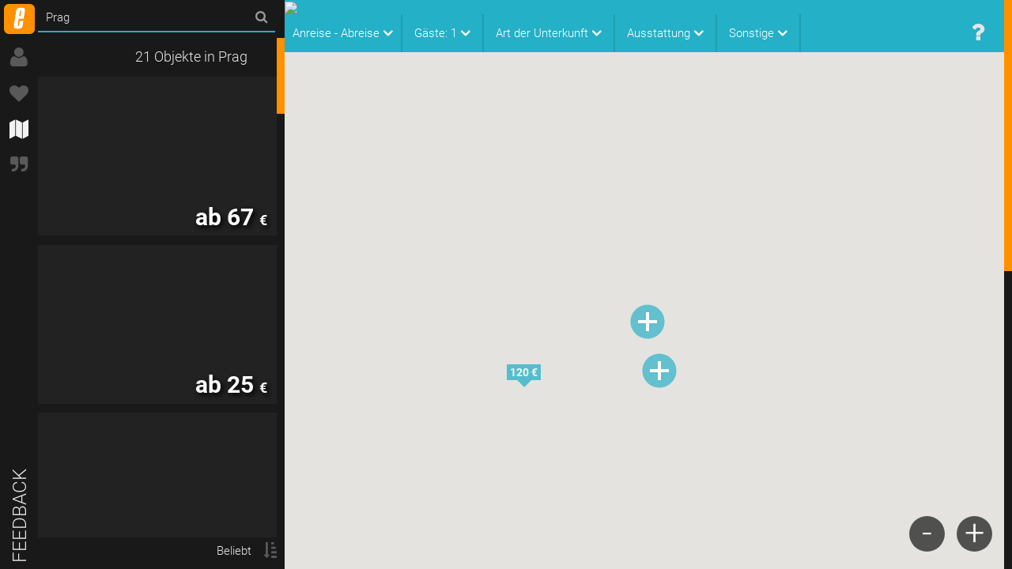

--- FILE ---
content_type: text/html; charset=utf-8
request_url: https://de.ebab.com/Europa/Tschechische%20Republik/Prag
body_size: 10274
content:
	<!DOCTYPE html>
	<html lang="de">
	<head>
		<title>Gay Apartment Prag &amp; Zimmer in Prag</title>
		<meta name="description" content="Günstige Apartments, Gästezimmer und Ferienwohnungen in Prag mieten. Geprüfte Qualität, niedriger Preis!"/>
		<meta name="owner" content="info@ebab.de"/>
		<meta name="author" content="ebab UG - Bülowstraße 106, 10783 Berlin - Germany"/>
		<meta name="viewport" content="width=device-width, initial-scale=1">
		<meta name="robots" content="index, follow"/>
		<meta http-equiv="Content-Type" content="text/html; charset=utf-8"/>
		<meta name="google-site-verification" content="arFw6cbQNyyZ3gBQz2-u0bYPPTDL61RFv5sKpUaUGKc"/>
		<meta name="msvalidate.01" content="B87FABA650D58AD244333F61CE030F02"/>
		<meta content="chrome=1" http-equiv="X-UA-Compatible" />
		<meta http-equiv="language" content="de"/>
		<meta http-equiv="content-language" content="de"/>		<meta name="facebook-domain-verification" content="b7k8qj5llej1lg4zymtdil673sfmtx" />
		<link rel="alternate" hreflang="en" href="https://www.ebab.com/Europe/Czech Republic/Prague"/>		<meta name="facebook-domain-verification" content="b7k8qj5llej1lg4zymtdil673sfmtx" />
		<link rel="alternate" hreflang="da" href="https://da.ebab.com/Europe/Czech Republic/Prague"/>		<meta name="facebook-domain-verification" content="b7k8qj5llej1lg4zymtdil673sfmtx" />
		<link rel="alternate" hreflang="es" href="https://es.ebab.com/Europe/Czech Republic/Prague"/>		<meta name="facebook-domain-verification" content="b7k8qj5llej1lg4zymtdil673sfmtx" />
		<link rel="alternate" hreflang="fr" href="https://fr.ebab.com/Europe/Czech Republic/Prague"/>		<meta name="facebook-domain-verification" content="b7k8qj5llej1lg4zymtdil673sfmtx" />
		<link rel="alternate" hreflang="it" href="https://it.ebab.com/Europe/Czech Republic/Prague"/>		<meta name="facebook-domain-verification" content="b7k8qj5llej1lg4zymtdil673sfmtx" />
		<link rel="alternate" hreflang="pl" href="https://pl.ebab.com/Europe/Czech Republic/Prague"/>		<meta name="facebook-domain-verification" content="b7k8qj5llej1lg4zymtdil673sfmtx" />
		<link rel="alternate" hreflang="pt" href="https://pt.ebab.com/Europe/Czech Republic/Prague"/>		<meta name="facebook-domain-verification" content="b7k8qj5llej1lg4zymtdil673sfmtx" />
		<link rel="alternate" hreflang="ru" href="https://ru.ebab.com/Europe/Czech Republic/Prague"/>		<link type="text/css" rel="stylesheet" href="/styles_0.6.css?v=96"/>
		<script type="text/javascript" src="https://maps.googleapis.com/maps/api/js?libraries=geometry&key=AIzaSyDQyJbx6asT7h0Owi8LFeQ6jjr3WT0P2S0&language=de"></script>
		<script type="text/javascript" src="/javascript_0.6.js?v=96"></script>		<link rel="canonical" href="https://de.ebab.com/Europa/Tschechische Republik/Prag"/>		<script async src="https://securepubads.g.doubleclick.net/tag/js/gpt.js"></script>
		<script type="text/javascript">
			var googletag = googletag || {};
googletag.cmd = googletag.cmd || [];
googletag.cmd.push(function() {
    googletag.defineSlot('/72641357/rectangle_bottom', [300, 250], 'footer-ad').addService(googletag.pubads());
    googletag.pubads().setTargeting('section', 'ebab');
    googletag.pubads().collapseEmptyDivs(true);
    googletag.pubads().setCookieOptions(1);
    googletag.pubads().setRequestNonPersonalizedAds(1);
    googletag.enableServices();
});
											(function(i, s, o, g, r, a, m){
	i['GoogleAnalyticsObject'] = r;
	i[r] = i[r] || function(){
				(i[r].q = i[r].q || []).push(arguments)
			}, i[r].l = 1 * new Date();
	a = s.createElement(o),
			m = s.getElementsByTagName(o)[0];
	a.async = 1;
	a.src = g;
	m.parentNode.insertBefore(a, m)
})(window, document, 'script', '//www.google-analytics.com/analytics.js', 'ga');
ga('create', 'UA-34950241-1', 'auto', { 'clientId': 'f9ab4050d2f6e276def8594696590b87' });
ga('set', 'anonymizeIp', true);

ga('set', 'dimension6', 0);
ga('set', 'dimension5', 0);
ga('set', 'metric4', 21);
			ga('set', 'dimension1', 'Prague');
	ga('set', 'metric3', 1);

ga('send', 'pageview');
					</script>
		
	</head>
	<body id="page2" class="nano">
	<div class="nano-content">
		
		
		<section id="map">
			<div id="lcg-banner">
				<a target="_blank" href="https://www.localgayguide.com/">
					<img style="max-width: 100%;" src="https://www.blufm.de/pr/local_gay_guide.gif">
				</a>
			</div>
			<div class="headline">
							<div id="filters">
					<form action="javascript:;" name="filter" id="filter" method="post" class="wrapper">
	<input type="hidden" id="filter_price_min" name="price[0]" value="25"/>
	<input type="hidden" id="filter_price_max" name="price[1]" value="140"/>	<input type="hidden" id="filter_gayarea" name="gayarea" value="12"/>
		<ul>
		<li style="width: auto; padding-right: 10px; padding-left: 10px;">
			<h4>
									<span class="date--from">
						Anreise
					</span> -
					<span class="date--to">
						Abreise
					</span>
								<i class="fa fa-lg fa-angle-down"></i>
			</h4>
			<div class="more dates" style="overflow: auto">
				<div id="form_from" class="fl">
					<p>
						Anreise
					</p>
					<input type="hidden" name="from" id="arrival_filter" onchange="rs.map.content.filter('from');" value=""/>
				</div>
				<div id="form_to" class="fl">
					<p>
						Abreise
					</p>
					<input type="hidden" name="to" id="departure_filter" onchange="rs.map.content.filter('to');" value=""/>
				</div>
			</div>
		</li>
		<li class="filter_people">
			<h4>
				<span class="hidden-xs hidden-sm hidden-md">Gäste:</span>
				<i class="fa fa-lg fa-user hidden-lg hidden-xl"></i>
				1
				<i class="fa fa-lg fa-angle-down"></i>
			</h4>
			<div>
				<input type="hidden" name="people" id="people" value="1">
				<ul>
											<li class="act" data-people="1">1</li>
											<li data-people="2">2</li>
											<li data-people="3">3</li>
											<li data-people="4">4</li>
											<li data-people="5">5</li>
											<li data-people="6">6</li>
											<li data-people="7">7</li>
											<li data-people="8">8</li>
											<li data-people="9">9</li>
											<li data-people="10">10</li>
											<li data-people="11">11</li>
											<li data-people="12">12</li>
											<li data-people="13">13</li>
											<li data-people="14">14</li>
											<li data-people="15">15</li>
									</ul>
			</div>
			<script type="text/javascript">
				$(document).ready(function(){
					$('.filter_people li').on('click',function(ev){
						$('.filter_people li').removeClass();
						$(this).addClass('act');
						$('#people').val($(this).data('people'));
						rs.map.content.filter('people');
						$('.filter_people h4').html(
								'Gäste: '+
								+ $(this).data('people')
						);
						$('#filters form>ul').addClass('close');
						setTimeout(function(){
							$('#filters form>ul').removeClass('close');
						}, 300);
					});
					$('.more.dates').css('max-height', ($(window).height() - 90) + 'px');
					app.date.init();
														});
			</script>
		</li>
		<li>
			<h4>
				<span class="hidden-xs hidden-sm">Art der Unterkunft</span>
				<i class="fa fa-lg fa-home hidden-md hidden-lg hidden-xl"></i>
				<i class="fa fa-lg fa-angle-down"></i>
			</h4>
			<div class="more grid">
									<div class="row">
						<div class="col-xs-12 col-md-6">
							<div id="slider_price"></div>
						</div>					</div>
								<ul class="type"></ul>
			</div>
		</li>
		<li>
			<h4>Ausstattung <i class="fa fa-lg fa-angle-down"></i></h4>
			<div class="more">
				<ul class="feature"></ul>
			</div>
		</li>
		<li>
			<h4>
				<span class="hidden-xs hidden-sm hidden-md">Sonstige</span>
				<i class="fa fa-lg fa-ellipsis-h hidden-lg hidden-xl"></i>
				<i class="fa fa-lg fa-angle-down"></i></h4>
			<div class="more grid">
									<div class="row">
						<div class="col-xs-6">
							<div id="slider_gayarea"></div>
						</div>					</div>
								<ul class="other"></ul>
			</div>
		</li>
	</ul>
</form>

				</div>
				<nav class="meta">
	<ul>
		<li>
			<a href="javascript:;" onclick="app.faq.init($(this))" data-area="tag_map" id="faq-link" class="faq"><i class="fa fa-question faq"></i></a>
		</li>
	</ul>
</nav>
			</div>
			<div id="main_map" class="map box full"></div>
			<div id="info" style="display:none"></div>
			<div class="zoomout" onclick="rs.map.zoom.out()">-</div>
			<div class="zoomin" onclick="rs.map.zoom.in()">+</div>
		</section>
		<div id="place_desc">
	<div class="box_padding">		<div id="guide">
			<ul class="bb">
				<li class="place-desc">
					<h2>Mehr Informationen über Prag</h2>
					<div class="description clear"><img src="/teaserpic/thumbs/_ebab280.jpg" alt="" class="fr" />100 % GAY!<br /><br />
<br /><br />
Entdecke mit ebab.de die Welt in Deiner queeren Community. Buche Deine Unterkunft in Prag von Gay zu Gay! Gute, günstige Unterkünfte in Prag findest Du bei uns und das bereits seit 1996! Überzeuge Dich von unserem vielfältigen Angebot.<br /><br />
<br /><br />
Ob für den kurzen Städtetrip, das verlängerte Wochenende, den Jahresurlaub, allein oder in der Gruppe, wir haben für jeden die passende Unterkunft. Wir bekommen jeden ins Bett. Wir bieten private Gästezimmer, Apartments, Bungalows, Ferienwohnungen und klassische Bed&Breakfast-Unterkünfte (B&B) in Prag. Und die Informationen zur Szene in Prag können dir unsere Gastgeber vor Ort selbstverständlich auch geben. So macht das Reisen Spaß. Wir freuen uns auf euch, euer ebab-Team.</div>
				</li>
				
			</ul>
		<script type="text/javascript">
		//app.guide.init();
		</script>
		</div>	</div>
</div>
		<script type="text/javascript">
			$(document).ready(function(){
				
				rs.tpl = {
					'list.place': "<li class=\"place_{id}\"><a href=\"javascript:void(0)\" onclick=\"rs.map.show();rs.map.place.center({id})\" class=\"place\">{count} Objekt{have_more}e{/have_more} in {name}</a><ul>",
					'list.entry': "<li id=\"{id}\" class=\"{is_hidden}hidden{\/is_hidden}{is_in_trip} isintrip{\/is_in_trip}\" onmouseover=\"rs.map.content.current(event, this, rs.map.{type}.data['{id}'])\">" +
					'<a href="/{url}" onclick="return false"><figure class="list_picture"><img src="/images/space.gif" style="background-image: url({have_preview}{preview}{/have_preview})"><div class="point"></div><span class="desc">Karte anzeigen</span><figcaption>{have_date}<span class="pricepernight">{pricepernight} / Nacht</span>{/have_date}<span class="price">{have_nodate}ab {/have_nodate}{price} <span class="right">{currency}</span></span></figcaption></figure></a><\/li>',
					'list.country.entry': '<li id="{id}" class="city" onclick="rs.map.place.change({id}, true, true)">' +
					"<figure class=\"list_picture\"><img src=\"/images/space.gif\" style=\"background-image: url('{bg}')\"><figcaption><span class='price'>{name}</span></figcaption></figure>" +
					'<\/li>',
					'list.fac': "<img src=\"http:\/\/xxx\/img\/btn_facilitie{id}.png\" alt=\"{alt}\" title=\"{alt}\" \/>",
					'preview': "<img src=\"https:\/\/xxx\/img\/{id}.gif\" \/>",
					'tool.overlay': "Bitte anklicken, um {title} zu vergrößern.",
					'trip.drop': "Wähle eine Unterkunft.",
					'tooltip': '<div id="tip{id}" onmouseover="$(this).remove()" class="tooltip">' +
						'<div class="arrow"/><div>'+
						'{have_preview}<img src="{preview}"/>{/have_preview}' +
						'{have_desc}<span class="desc">{desc}</span>{/have_desc}<span class="name">{name}</span>' +
						'{have_vote}<div class="vote">{vote}</div>{/have_vote}</div>',
					'tooltip.cluster': '<div id="tip{id}" onmouseover="rs.tooltip.clusterhover(event, this)" class="tooltip cluster">{content}</div>',
					'tooltip.cluster.entry': '<div class="cover" style="background-image: url({preview})" onclick="rs.map.content.click(rs.map.content.data[\'{id}\'], true)">{price}</div>',
					'tooltip.cluster.more': '<div class="cover" style="background-image: url({preview})"><div class="more">+ {more}</div></div>',
					'tool.overlay.country': "Klicke auf den blauen Punkt in {target}, um auf das Reiseziel zu gelangen.",
					'filter.entry': '<li><label><input type="checkbox" onclick="rs.map.content.filter(\'{type}-{id}\');" value="{id}" name="{type}[]"{is_checked} checked="checked"{/is_checked}>{name}<span>{count}</span></label></li>'
				};
												rs.init('', 'https://media.ebab.com/', 'place', 3077311, 6476709, {"data":{"places":{"6476709":[50.0837,14.424099999999999,12,"Ambassador Zlat\u00e1 Husa"],"3063968":[49.915439999999997,14.35772,12,"Trnov\u00e1"],"3074518":[49.700000000000003,13.66667,12,"Janov"]},"ids":[6476709,3063968,3074518]},"group_icon":"\/images\/points_city.png","icon":"\/images\/point_city.png"}, {"filter":[],"type":"ebab","add":{"3077311":{"6476709":{"content":[{"id":"ROBO1-1","name":"ROBO1-1","desc":"1-Zimmer Apartment","lat":"50.074291","lng":"14.43056","url":"Europa\/Tschechische Republik\/Prag\/City Center - Prag 2\/ROBO1-1","price":67,"currency":"\u20ac","preview":"https:\/\/media.ebab.com\/ROBO1\/15974182832811_list.jpg","vote":"Sehr sch\u00f6nes Apartment, freundliche und zuvorkommende Mitarbeiter an der Rezeption. Jederzeit wieder :-)))"},{"id":"JOBE1-1","name":"JOBE1-1","desc":"Hostel","lat":"50.0791109","lng":"14.4281052","url":"Europa\/Tschechische Republik\/Prag\/City Center - Prag 1\/JOBE1-1","price":25,"currency":"\u20ac","preview":"https:\/\/media.ebab.com\/JOBE1\/16877822324797_list.jpg"},{"id":"OLJU1-31","name":"OLJU1-31","desc":"Apartment","lat":"50.0880893","lng":"14.425461700000028","url":"Europa\/Tschechische Republik\/Prag\/Old Town centre\/OLJU1-31","price":90,"currency":"\u20ac","preview":"https:\/\/media.ebab.com\/OLJU1\/15532590422015_list.jpg"},{"id":"OLJU1-30","name":"OLJU1-30","desc":"Apartment","lat":"50.08452","lng":"14.41989979999994","url":"Europa\/Tschechische Republik\/Prag\/Old Town centre\/OLJU1-30","price":120,"currency":"\u20ac","preview":"https:\/\/media.ebab.com\/OLJU1\/15532580773579_list.jpg"},{"id":"OLJU1-32","name":"OLJU1-32","desc":"Apartment","lat":"50.08452","lng":"14.41989979999994","url":"Europa\/Tschechische Republik\/Prag\/Old Town centre\/OLJU1-32","price":140,"currency":"\u20ac","preview":"https:\/\/media.ebab.com\/OLJU1\/15580999080076_list.jpg"},{"id":"OLJU1-34","name":"OLJU1-34","desc":"Zimmer","lat":"50.079815","lng":"14.426266800000008","url":"Europa\/Tschechische Republik\/Prag\/Old Town centre\/OLJU1-34","price":90,"currency":"\u20ac","preview":"https:\/\/media.ebab.com\/OLJU1\/17438422072651_list.jpg"},{"id":"HRMA1-1","name":"HRMA1-1","desc":"1,5-Zimmer Apartment","lat":"50.070759","lng":"14.447419","url":"Europa\/Tschechische Republik\/Prag\/City Center - Prag 2\/HRMA1-1","price":45,"currency":"\u20ac","preview":"https:\/\/media.ebab.com\/HRMA1\/14710025329574_list.jpg","vote":"Danke sch\u00f6n, alles gut!"},{"id":"OLJU1-9","name":"OLJU1-9","desc":"2-Zimmer Apartment","lat":"50.08881","lng":"14.421576","url":"Europa\/Tschechische Republik\/Prag\/City Center - Prag 1\/OLJU1-9","price":140,"currency":"\u20ac","preview":"https:\/\/media.ebab.com\/OLJU1\/4110150605_list.jpg","vote":"The apartment was not the same as the pictures"},{"id":"OLJU1-38","name":"OLJU1-38","desc":"3-Zimmer Apartment","lat":"50.090547","lng":"14.4261143","url":"Europa\/Tschechische Republik\/Prag\/Old Town centre\/OLJU1-38","price":115,"currency":"\u20ac","preview":"https:\/\/media.ebab.com\/OLJU1\/17438427317372_list.jpg"},{"id":"ROBO1-6","name":"ROBO1-6","desc":"1-Zimmer Apartment","lat":"50.071301","lng":"14.43002","url":"Europa\/Tschechische Republik\/Prag\/City Center - Prag 2\/ROBO1-6","price":49,"currency":"\u20ac","preview":"https:\/\/media.ebab.com\/ROBO1\/14405991983669_list.jpg","vote":"Sehr gutes und sauberes Ukft, Rezeption Team freundlich und hilfsbereit,Tolles Hotel,gute Lage mit \u00d6V erreichbar (Tram) Haltestelle in N\u00e4he"},{"id":"ROBO1-8","name":"ROBO1-8","desc":"1-Zimmer Apartment","lat":"50.073967","lng":"14.43056","url":"Europa\/Tschechische Republik\/Prag\/City Center - Prag 2\/ROBO1-8","price":77,"currency":"\u20ac","preview":"https:\/\/media.ebab.com\/ROBO1\/7071120735_list.jpg"},{"id":"OLJU1-29","name":"OLJU1-29","desc":"Apartment","lat":"50.08452","lng":"14.41989979999994","url":"Europa\/Tschechische Republik\/Prag\/Old Town centre\/OLJU1-29","price":120,"currency":"\u20ac","preview":"https:\/\/media.ebab.com\/OLJU1\/15532576835924_list.jpg","vote":"Tolle Lage. . Fast alles zu Fu\u00df zu erreichen. Zimmer sehr sch\u00f6n. Schl\u00fcssel \u00dcbergabe problemlos, sehr freundliche Mitarbeiterinnen. \nDas einzige Problem war, dass uns eine App zum parken empfohlen wurde, die seit Januar nicht mehr zugelassen ist."},{"id":"OLJU1-11","name":"OLJU1-11","desc":"1-Zimmer Apartment","lat":"50.08881","lng":"14.421576","url":"Europa\/Tschechische Republik\/Prag\/City Center - Prag 1\/OLJU1-11","price":130,"currency":"\u20ac","preview":"https:\/\/media.ebab.com\/OLJU1\/13681899014373_list.jpg","vote":"Very good location and very quiet just at the old city townhouse place.\r\nThe flat is renovated in a building vhere the staircase is being renovated."},{"id":"ROBO1-3","name":"ROBO1-3","desc":"2-Zimmer Apartment","lat":"50.074291","lng":"14.43056","url":"Europa\/Tschechische Republik\/Prag\/City Center - Prag 2\/ROBO1-3","price":67,"currency":"\u20ac","preview":"https:\/\/media.ebab.com\/ROBO1\/13695684624451_list.jpg"},{"id":"KODA5-1","name":"KODA5-1","desc":"3,5-Zimmer Apartment","lat":"50.0695623","lng":"14.369524599999977","url":"Europa\/Tschechische Republik\/Prag\/Prag 5\/KODA5-1","price":120,"currency":"\u20ac","preview":"https:\/\/media.ebab.com\/KODA5\/14929662372334_list.jpg"},{"id":"VEAL1-1","name":"VEAL1-1","desc":"1-Zimmer Apartment","lat":"50.089165","lng":"14.418904","url":"Europa\/Tschechische Republik\/Prag\/City Center - Prag 1\/VEAL1-1","price":69,"currency":"\u20ac","preview":"https:\/\/media.ebab.com\/VEAL1\/2293135112_list.jpg","vote":"Die Wohnung war toll!Ich w\u00fcrde dort gerne auch beim n\u00e4chsten mal \u00fcbernachten!Nur ein paar Minuten zu Fuss von dem Zentrum entfernt:)\/Kasia"},{"id":"ROBO1-4","name":"ROBO1-4","desc":"2-Zimmer Apartment","lat":"50.074291","lng":"14.43056","url":"Europa\/Tschechische Republik\/Prag\/City Center - Prag 2\/ROBO1-4","price":67,"currency":"\u20ac","preview":"https:\/\/media.ebab.com\/ROBO1\/15972415292385_list.jpg"},{"id":"OLJU1-20","name":"OLJU1-20","desc":"1-Zimmer Apartment","lat":"50.088001","lng":"14.421","url":"Europa\/Tschechische Republik\/Prag\/City Center - Prag 1\/OLJU1-20","price":110,"currency":"\u20ac","preview":"https:\/\/media.ebab.com\/OLJU1\/17438417732468_list.jpg"},{"id":"ROBO1-2","name":"ROBO1-2","desc":"2-Zimmer Apartment","lat":"50.074291","lng":"14.43056","url":"Europa\/Tschechische Republik\/Prag\/City Center - Prag 2\/ROBO1-2","price":67,"currency":"\u20ac","preview":"https:\/\/media.ebab.com\/ROBO1\/6212163559_list.jpg"},{"id":"OLJU1-10","name":"OLJU1-10","desc":"1-Zimmer Apartment","lat":"50.08881","lng":"14.421576","url":"Europa\/Tschechische Republik\/Prag\/City Center - Prag 1\/OLJU1-10","price":130,"currency":"\u20ac","preview":"https:\/\/media.ebab.com\/OLJU1\/17438400450248_list.jpg","vote":"guter Pick up von Flughafen"},{"id":"ROBO1-5","name":"ROBO1-5","desc":"1-Zimmer Apartment","lat":"50.074291","lng":"14.43056","url":"Europa\/Tschechische Republik\/Prag\/City Center - Prag 2\/ROBO1-5","price":57,"currency":"\u20ac","preview":"https:\/\/media.ebab.com\/ROBO1\/13695688158135_list.jpg","vote":"Wir bekamen ein Upgrade auf eine 2-Zimmer-Wohnung. Sch\u00f6n eingerichtet und direkt am Aufzug der Metro-Station I.P.Pavlova. Zur Begr\u00fc\u00dfung gab es gleich einen Becherovka Lik\u00f6r. Rezeption ist 24 Stunden besetzt."}],"type":{"8":["1-Zimmer Apartment",8],"10":["2-Zimmer Apartment",4],"9":["1,5-Zimmer Apartment",1],"13":["3,5-Zimmer Apartment",1],"1":["Zimmer",1],"12":["3-Zimmer Apartment",1],"3":["Hostel",1]},"feature":{"17":["St\u00fchle",21],"18":["TV",21],"58":["Kostenfreies W-LAN",21],"14":["Doppelbett",20],"34":["Tisch",20],"29":["eigenes Badezimmer",19],"70":["Nichtraucher",19],"59":["K\u00fcchenbenutzung",19],"53":["Mikrowelle",18],"22":["Radio",17],"61":["Nichtraucher",16],"19":["Aufzug",16],"28":["Schlafsofa",15],"41":["Sofa",14],"16":["Garderobe",14],"1":["Kaffee und Tee",13],"51":["Waschmaschine",11],"20":["eigener K\u00fchlschrank",9],"60":["Klimaanlage",8],"32":["Balkon \/ Terasse",5],"66":["Raucher",5],"68":["Barrierefrei",5],"64":["Badewanne",5],"69":["Haustier erlaubt",5],"23":["DVD",4],"24":["Haustiere vorhanden",4],"15":["Einzelbett",3],"36":["2 Einzelbetten",3],"37":["Beistellbett",2],"27":["eigener Parkplatz",2],"67":["Escort",2],"25":["Telefon",1],"38":["Solarium",1],"39":["Fitne\u00df-Ger\u00e4te",1],"65":["Netzwerkkabel",1],"62":["Hund",1],"63":["Katze",1],"33":["Gartennutzung",1],"40":["Hochbett",1]},"other":[],"name":"Ambassador Zlat\u00e1 Husa","lat":"50.08370000000000","lon":"14.42410000000000","zoom":12}}},"init":{"lat":50.0837,"lon":14.424099999999999,"zoom":12,"name":"Prag"}});
							});
 			$(window).load(function() {
 				$('#data li img[rel]').each(function() {
 					e = $(this);
 					e.css('background-image', 'url('+e.attr('rel')+')');
				})
 			});
		</script>
	

	<main style="display:none"></main>
		
<nav id="nav_main">
	<a href="javascript:;" onclick="app.overlay.load('feedback');" class="btn_feedback">
		Feedback
	</a>
	<ul id="menu" class="tab">
		<li>
			<a href="/">
				<img id="logo" src="/images/logo_neu.png" data-act="/images/logo_act.gif" data="/images/logo_neu.png" />
				<span class="tooltip">enjoy bed and breakfast</span>
			</a>
		</li>
		<li rel="user">
					<a href="javascript:;" onclick="app.tab.load('menu', 'user', ['login'], true)">
				<i class="fa fa-lg fa-user"></i>
				<span class="tooltip">Login</span>
			</a>
				</li>
		<li rel="wishlist" onclick="app.tab.change('menu', 'wishlist')">
			<a href="javascript:;">
				<i class="fa fa-lg fa-heart"></i>
				<span class="tooltip">Wunschliste</span>
			</a>
		</li>
					<li rel="map" class="act">
				<a href="javascript:;" onclick="rs.map.show('/Europa/Tschechische Republik/Prag')">
					<i class="fa fa-lg fa-map"></i>
					<span class="tooltip">Karte</span>
				</a>
			</li>
				
		<li>
			<a href="https://www.ebab.com/gay-travel-blog/" id="tgl_blog" target="_blank">
				<i class="fa fa-lg fa-quote-right"></i>
				<span class="tooltip">Gay Travel Blog</span>
			</a>
		</li>

		
						<li rel="static"></li>
	</ul>

	<div class="tabcontent">
		<div id="menu-user"></div>

		<div id="menu-static"></div>
		<div id="menu-favorites"></div>

		<div id="menu-wishlist">
			
	<div class="nav-secondary--search">
					<script type="text/javascript">$('#basket').removeClass('active');</script>
			<p class="text-center">
				Merkzettel: 0 Unterkünfte vorgemerkt
			</p>
			</div>
	<div class="nano">
		<div class="nano-content">
			<ul class="list">
									<li class="wishlist_info">
						<p>
							Bitte klicke auf die Karte, um Unterkünfte für eine Buchung anzufragen.
						</p>
					</li>
				                  																							<li class="wishlist_entry">
							<a href="///">
								<figure>
									<i class="fa fa-plus fa-3x"></i>
									<span class="post">weitere Objekte hinzufügen</span>
								</figure>
							</a>
						</li>
																<li class="wishlist_entry">
							<a href="///">
								<figure>
									<i class="fa fa-plus fa-3x"></i>
									<span class="post">weitere Objekte hinzufügen</span>
								</figure>
							</a>
						</li>
												</ul>
		</div>
	</div>





		</div>

		<div id="menu-map" class="act">
			<div class="header">
				<div class="searchfield">
					<form name="frmSearch" method="post" action="/" class="frm_search">
						<i class="fa fa-search fa-lg" onclick="$('.frm_search').submit()"></i>
						<input placeholder='Wohin möchtest du reisen?' autocomplete="off" name="destination" type="text" value="Prag">
						<input type="submit">
					</form>
				</div>
			</div>
			<div class="nano">
				<div class="nano-content">
					<ul id="data" class="list">		<li>
			<ul>
				<li class="place_6476709">
												<a href="/Europa/Tschechische%20Republik/Prag" onclick="rs.map.show();rs.map.place.center(6476709);return false" id="linktoplace" class="place">21 Objekte in Prag</a>
					<ul>
													<li id="ebab_ROBO1-1" onmouseover="rs.map.content.current(event, this, rs.map.content.data['ebab_ROBO1-1'])">
								<a href="/Europa/Tschechische Republik/Prag/City Center - Prag 2/ROBO1-1" onclick="return false">
									<figure class="list_picture">
										<img src="/images/space.gif" style="background-image: url(https://media.ebab.com/ROBO1/15974182832811_list.jpg)">
										<div class="point"></div>
										<span class="desc">Karte anzeigen</span>
										<figcaption>											<span class="price">
												ab 67
												<span class="right">€</span>
											</span>
										</figcaption>
									</figure>
								</a>
							</li>
													<li id="ebab_JOBE1-1" onmouseover="rs.map.content.current(event, this, rs.map.content.data['ebab_JOBE1-1'])">
								<a href="/Europa/Tschechische Republik/Prag/City Center - Prag 1/JOBE1-1" onclick="return false">
									<figure class="list_picture">
										<img src="/images/space.gif" style="background-image: url(https://media.ebab.com/JOBE1/16877822324797_list.jpg)">
										<div class="point"></div>
										<span class="desc">Karte anzeigen</span>
										<figcaption>											<span class="price">
												ab 25
												<span class="right">€</span>
											</span>
										</figcaption>
									</figure>
								</a>
							</li>
													<li id="ebab_OLJU1-31" onmouseover="rs.map.content.current(event, this, rs.map.content.data['ebab_OLJU1-31'])">
								<a href="/Europa/Tschechische Republik/Prag/Old Town centre/OLJU1-31" onclick="return false">
									<figure class="list_picture">
										<img src="/images/space.gif" style="background-image: url(https://media.ebab.com/OLJU1/15532590422015_list.jpg)">
										<div class="point"></div>
										<span class="desc">Karte anzeigen</span>
										<figcaption>											<span class="price">
												ab 90
												<span class="right">€</span>
											</span>
										</figcaption>
									</figure>
								</a>
							</li>
													<li id="ebab_OLJU1-30" onmouseover="rs.map.content.current(event, this, rs.map.content.data['ebab_OLJU1-30'])">
								<a href="/Europa/Tschechische Republik/Prag/Old Town centre/OLJU1-30" onclick="return false">
									<figure class="list_picture">
										<img src="/images/space.gif" style="background-image: url(https://media.ebab.com/OLJU1/15532580773579_list.jpg)">
										<div class="point"></div>
										<span class="desc">Karte anzeigen</span>
										<figcaption>											<span class="price">
												ab 120
												<span class="right">€</span>
											</span>
										</figcaption>
									</figure>
								</a>
							</li>
													<li id="ebab_OLJU1-32" onmouseover="rs.map.content.current(event, this, rs.map.content.data['ebab_OLJU1-32'])">
								<a href="/Europa/Tschechische Republik/Prag/Old Town centre/OLJU1-32" onclick="return false">
									<figure class="list_picture">
										<img src="/images/space.gif" style="background-image: url(https://media.ebab.com/OLJU1/15580999080076_list.jpg)">
										<div class="point"></div>
										<span class="desc">Karte anzeigen</span>
										<figcaption>											<span class="price">
												ab 140
												<span class="right">€</span>
											</span>
										</figcaption>
									</figure>
								</a>
							</li>
													<li id="ebab_OLJU1-34" onmouseover="rs.map.content.current(event, this, rs.map.content.data['ebab_OLJU1-34'])">
								<a href="/Europa/Tschechische Republik/Prag/Old Town centre/OLJU1-34" onclick="return false">
									<figure class="list_picture">
										<img src="/images/space.gif" style="background-image: url(https://media.ebab.com/OLJU1/17438422072651_list.jpg)">
										<div class="point"></div>
										<span class="desc">Karte anzeigen</span>
										<figcaption>											<span class="price">
												ab 90
												<span class="right">€</span>
											</span>
										</figcaption>
									</figure>
								</a>
							</li>
													<li id="ebab_HRMA1-1" onmouseover="rs.map.content.current(event, this, rs.map.content.data['ebab_HRMA1-1'])">
								<a href="/Europa/Tschechische Republik/Prag/City Center - Prag 2/HRMA1-1" onclick="return false">
									<figure class="list_picture">
										<img src="/images/space.gif" style="background-image: url(https://media.ebab.com/HRMA1/14710025329574_list.jpg)">
										<div class="point"></div>
										<span class="desc">Karte anzeigen</span>
										<figcaption>											<span class="price">
												ab 45
												<span class="right">€</span>
											</span>
										</figcaption>
									</figure>
								</a>
							</li>
													<li id="ebab_OLJU1-9" onmouseover="rs.map.content.current(event, this, rs.map.content.data['ebab_OLJU1-9'])">
								<a href="/Europa/Tschechische Republik/Prag/City Center - Prag 1/OLJU1-9" onclick="return false">
									<figure class="list_picture">
										<img src="/images/space.gif" style="background-image: url(https://media.ebab.com/OLJU1/4110150605_list.jpg)">
										<div class="point"></div>
										<span class="desc">Karte anzeigen</span>
										<figcaption>											<span class="price">
												ab 140
												<span class="right">€</span>
											</span>
										</figcaption>
									</figure>
								</a>
							</li>
													<li id="ebab_OLJU1-38" onmouseover="rs.map.content.current(event, this, rs.map.content.data['ebab_OLJU1-38'])">
								<a href="/Europa/Tschechische Republik/Prag/Old Town centre/OLJU1-38" onclick="return false">
									<figure class="list_picture">
										<img src="/images/space.gif" rel="https://media.ebab.com/OLJU1/17438427317372_list.jpg">
										<div class="point"></div>
										<span class="desc">Karte anzeigen</span>
										<figcaption>											<span class="price">
												ab 115
												<span class="right">€</span>
											</span>
										</figcaption>
									</figure>
								</a>
							</li>
													<li id="ebab_ROBO1-6" onmouseover="rs.map.content.current(event, this, rs.map.content.data['ebab_ROBO1-6'])">
								<a href="/Europa/Tschechische Republik/Prag/City Center - Prag 2/ROBO1-6" onclick="return false">
									<figure class="list_picture">
										<img src="/images/space.gif" rel="https://media.ebab.com/ROBO1/14405991983669_list.jpg">
										<div class="point"></div>
										<span class="desc">Karte anzeigen</span>
										<figcaption>											<span class="price">
												ab 49
												<span class="right">€</span>
											</span>
										</figcaption>
									</figure>
								</a>
							</li>
													<li id="ebab_ROBO1-8" onmouseover="rs.map.content.current(event, this, rs.map.content.data['ebab_ROBO1-8'])">
								<a href="/Europa/Tschechische Republik/Prag/City Center - Prag 2/ROBO1-8" onclick="return false">
									<figure class="list_picture">
										<img src="/images/space.gif" rel="https://media.ebab.com/ROBO1/7071120735_list.jpg">
										<div class="point"></div>
										<span class="desc">Karte anzeigen</span>
										<figcaption>											<span class="price">
												ab 77
												<span class="right">€</span>
											</span>
										</figcaption>
									</figure>
								</a>
							</li>
													<li id="ebab_OLJU1-29" onmouseover="rs.map.content.current(event, this, rs.map.content.data['ebab_OLJU1-29'])">
								<a href="/Europa/Tschechische Republik/Prag/Old Town centre/OLJU1-29" onclick="return false">
									<figure class="list_picture">
										<img src="/images/space.gif" rel="https://media.ebab.com/OLJU1/15532576835924_list.jpg">
										<div class="point"></div>
										<span class="desc">Karte anzeigen</span>
										<figcaption>											<span class="price">
												ab 120
												<span class="right">€</span>
											</span>
										</figcaption>
									</figure>
								</a>
							</li>
													<li id="ebab_OLJU1-11" onmouseover="rs.map.content.current(event, this, rs.map.content.data['ebab_OLJU1-11'])">
								<a href="/Europa/Tschechische Republik/Prag/City Center - Prag 1/OLJU1-11" onclick="return false">
									<figure class="list_picture">
										<img src="/images/space.gif" rel="https://media.ebab.com/OLJU1/13681899014373_list.jpg">
										<div class="point"></div>
										<span class="desc">Karte anzeigen</span>
										<figcaption>											<span class="price">
												ab 130
												<span class="right">€</span>
											</span>
										</figcaption>
									</figure>
								</a>
							</li>
													<li id="ebab_ROBO1-3" onmouseover="rs.map.content.current(event, this, rs.map.content.data['ebab_ROBO1-3'])">
								<a href="/Europa/Tschechische Republik/Prag/City Center - Prag 2/ROBO1-3" onclick="return false">
									<figure class="list_picture">
										<img src="/images/space.gif" rel="https://media.ebab.com/ROBO1/13695684624451_list.jpg">
										<div class="point"></div>
										<span class="desc">Karte anzeigen</span>
										<figcaption>											<span class="price">
												ab 67
												<span class="right">€</span>
											</span>
										</figcaption>
									</figure>
								</a>
							</li>
													<li id="ebab_KODA5-1" onmouseover="rs.map.content.current(event, this, rs.map.content.data['ebab_KODA5-1'])">
								<a href="/Europa/Tschechische Republik/Prag/Prag 5/KODA5-1" onclick="return false">
									<figure class="list_picture">
										<img src="/images/space.gif" rel="https://media.ebab.com/KODA5/14929662372334_list.jpg">
										<div class="point"></div>
										<span class="desc">Karte anzeigen</span>
										<figcaption>											<span class="price">
												ab 120
												<span class="right">€</span>
											</span>
										</figcaption>
									</figure>
								</a>
							</li>
													<li id="ebab_VEAL1-1" onmouseover="rs.map.content.current(event, this, rs.map.content.data['ebab_VEAL1-1'])">
								<a href="/Europa/Tschechische Republik/Prag/City Center - Prag 1/VEAL1-1" onclick="return false">
									<figure class="list_picture">
										<img src="/images/space.gif" rel="https://media.ebab.com/VEAL1/2293135112_list.jpg">
										<div class="point"></div>
										<span class="desc">Karte anzeigen</span>
										<figcaption>											<span class="price">
												ab 69
												<span class="right">€</span>
											</span>
										</figcaption>
									</figure>
								</a>
							</li>
													<li id="ebab_ROBO1-4" onmouseover="rs.map.content.current(event, this, rs.map.content.data['ebab_ROBO1-4'])">
								<a href="/Europa/Tschechische Republik/Prag/City Center - Prag 2/ROBO1-4" onclick="return false">
									<figure class="list_picture">
										<img src="/images/space.gif" rel="https://media.ebab.com/ROBO1/15972415292385_list.jpg">
										<div class="point"></div>
										<span class="desc">Karte anzeigen</span>
										<figcaption>											<span class="price">
												ab 67
												<span class="right">€</span>
											</span>
										</figcaption>
									</figure>
								</a>
							</li>
													<li id="ebab_OLJU1-20" onmouseover="rs.map.content.current(event, this, rs.map.content.data['ebab_OLJU1-20'])">
								<a href="/Europa/Tschechische Republik/Prag/City Center - Prag 1/OLJU1-20" onclick="return false">
									<figure class="list_picture">
										<img src="/images/space.gif" rel="https://media.ebab.com/OLJU1/17438417732468_list.jpg">
										<div class="point"></div>
										<span class="desc">Karte anzeigen</span>
										<figcaption>											<span class="price">
												ab 110
												<span class="right">€</span>
											</span>
										</figcaption>
									</figure>
								</a>
							</li>
													<li id="ebab_ROBO1-2" onmouseover="rs.map.content.current(event, this, rs.map.content.data['ebab_ROBO1-2'])">
								<a href="/Europa/Tschechische Republik/Prag/City Center - Prag 2/ROBO1-2" onclick="return false">
									<figure class="list_picture">
										<img src="/images/space.gif" rel="https://media.ebab.com/ROBO1/6212163559_list.jpg">
										<div class="point"></div>
										<span class="desc">Karte anzeigen</span>
										<figcaption>											<span class="price">
												ab 67
												<span class="right">€</span>
											</span>
										</figcaption>
									</figure>
								</a>
							</li>
													<li id="ebab_OLJU1-10" onmouseover="rs.map.content.current(event, this, rs.map.content.data['ebab_OLJU1-10'])">
								<a href="/Europa/Tschechische Republik/Prag/City Center - Prag 1/OLJU1-10" onclick="return false">
									<figure class="list_picture">
										<img src="/images/space.gif" rel="https://media.ebab.com/OLJU1/17438400450248_list.jpg">
										<div class="point"></div>
										<span class="desc">Karte anzeigen</span>
										<figcaption>											<span class="price">
												ab 130
												<span class="right">€</span>
											</span>
										</figcaption>
									</figure>
								</a>
							</li>
													<li id="ebab_ROBO1-5" onmouseover="rs.map.content.current(event, this, rs.map.content.data['ebab_ROBO1-5'])">
								<a href="/Europa/Tschechische Republik/Prag/City Center - Prag 2/ROBO1-5" onclick="return false">
									<figure class="list_picture">
										<img src="/images/space.gif" rel="https://media.ebab.com/ROBO1/13695688158135_list.jpg">
										<div class="point"></div>
										<span class="desc">Karte anzeigen</span>
										<figcaption>											<span class="price">
												ab 57
												<span class="right">€</span>
											</span>
										</figcaption>
									</figure>
								</a>
							</li>
											</ul>
				</li>
			</ul>
		</li>
		<li class="wishlist_entry">
			<a href="javascript:;" onclick="app.overlay.load('object_create')">
				<figure>
					<i class="fa fa-plus fa-3x"></i>
					<span class="post">neues Objekt anlegen</span>
				</figure>
			</a>
		</li>
	</ul>
					<div class="sort clear">
						<div class="tgl_sort">
							<button onclick="$('#menu-map .option').toggle()">
								<!--<i class="fa fa-lg fa-sort fr"></i>//-->
								<span>
																			Beliebt
																	</span>
								<i class="fa fa-lg fa-sort-amount-asc fr"></i>
							</button>
						</div>
						<div class="option">
							<button onclick="$('#menu-map .tgl_sort span').text($(this).text());$('#menu-map .btn-success').removeClass('btn-success');$(this).addClass('btn-success'); rs.map.content.sort('');$('#menu-map .option').toggle()" class="btn btn-success">
								Beliebt
							</button>
						</div>
						<div class="option">
							<button onclick="$('#menu-map .tgl_sort span').text($(this).text());$('#menu-map .btn-success').removeClass('btn-success');$(this).addClass('btn-success'); rs.map.content.sort('price_up');$('#menu-map .option').toggle()" class="btn">
								Preis aufsteigend
							</button>
						</div>
						<div class="option">
							<button onclick="$('#menu-map .tgl_sort span').text($(this).text());$('#menu-map .btn-success').removeClass('btn-success');$(this).addClass('btn-success'); rs.map.content.sort('price_down');$('#menu-map .option').toggle()" class="btn">
								Preis absteigend
							</button>
						</div>
						<div class="option">
							<button onclick="$('#menu-map .tgl_sort span').text($(this).text());$('#menu-map .btn-success').removeClass('btn-success');$(this).addClass('btn-success'); rs.map.content.sort('vote');$('#menu-map .option').toggle()" class="btn">
								Bewertungen
							</button>
						</div>
					</div>
				</div>
			</div>
		</div>

	</div>
</nav>




	<script type="text/javascript">
		app.history_def = function() {
			rs.map.show();
			//document.title = '';
		};
		history.replaceState({ init: ['app.history_def']}, null, window.location.href);
		var aktSprache = 'de';
		// prevent initial slider update event
		var slider_price_new = true;
					var slider_gayarea_new = true;
				$().ready(function() {
			var slider_price = document.getElementById('slider_price'),
					selected_min = 25,
					selected_max = 140,
					found_min = 25,
					found_max = 140;
			if (null != slider_price) {
				noUiSlider.create(slider_price, {
					start: [selected_min, selected_max],
					connect: true,
					range: {
						min: found_min,
						max: found_max
					}
				});
				var t1 = null;
				slider_price.noUiSlider.on('update', function(){
					values = slider_price.noUiSlider.get();
					$('#filter_price_min').val(values[0]);
					$('#filter_price_max').val(values[1]);
					$('#price span').text(values[0] + ' - ' + values[1]);
					clearTimeout(t1);
					t1 = setTimeout(function(){
						if(!slider_price_new){
							rs.map.content.filter('price');
						} else {
							slider_price_new = false;
						}
					}, 1000);
				});
			}
							app.gayarea = ['in Gay Area', 'wenige Minuten', 'eine Station', '2 Stationen', '3 Stationen', '4 Stationen', '5 Stationen', '6 Stationen', '7 Stationen', '8 Stationen', '9 Stationen', '10 Stationen', 'egal'];
				var slider_gayarea = document.getElementById('slider_gayarea');
				if(null != slider_gayarea){
					noUiSlider.create(slider_gayarea, {
						start: 12,
						connect: false,
						range: {
							min: 0,
							max: 12
						}
					});
					var t2 = null;
					slider_gayarea.noUiSlider.on('update', function(){
						values = slider_gayarea.noUiSlider.get();
						$('#filter_gayarea').val(parseInt(values));
						$('#gayarea span').text(app.gayarea[parseInt(values)]);
						clearTimeout(t2);
						t2 = setTimeout(function(){
							if(!slider_gayarea_new){
								rs.map.content.filter('gayarea');
							} else {
								slider_gayarea_new = false;
							}
						}, 1000);
					});
				}
			
					});
	</script>





		<footer class="grid">
	<div class="row">
		<div class="col-xs-1"></div>
		<div class="col-xs-10">
			<div class="grid">
				<div class="row">
					<div class="col-xs-12 text-center">
						<!-- Ebab - Deeplink Below - Desktop --> 
						<div class="spoods_widget_container" data-key="kCLE-2zcu"  style="display:none;">
						<a href="https://www.spoods.de" target="_blank">spoods.de</a>
						<script type="text/javascript" src="https://widget.spoods.io/loader.js" async="async"></script>
						</div>
					</div>
				</div>
				<div class="row">
					<div class="col-xs-4 activities">
						<select name="lang" id="lang" onchange="document.location.href=this.value">
							<option value="" disabled selected>Wähle Deine Sprache</option>
														<option value="https://www.ebab.com/Europe/Czech Republic/Prague">								English							</option>
														<option value="https://da.ebab.com/Europe/Czech Republic/Prague">								Dansk							</option>
														<option value="https://es.ebab.com/Europe/Czech Republic/Prague">								Español							</option>
														<option value="https://fr.ebab.com/Europe/Czech Republic/Prague">								Français							</option>
														<option value="https://it.ebab.com/Europe/Czech Republic/Prague">								Italiano							</option>
														<option value="https://pl.ebab.com/Europe/Czech Republic/Prague">								Polski							</option>
														<option value="https://pt.ebab.com/Europe/Czech Republic/Prague">								Português							</option>
														<option value="https://ru.ebab.com/Europe/Czech Republic/Prague">								Русский							</option>
													</select>
						<a href="/gastgeber-werden" title='Gastgeber*in werden'>
							<button class="btn text-left">Gastgeber*in werden</button>
						</a>
					</div>
					<div class="col-xs-4 about">
						<a href="/faq" title="Hilfe Center / FAQ">Hilfe Center / FAQ</a><br />
						<a href="/ueber-uns" title="Über uns">Über uns</a><br />
						<a href="/agb" title="AGB und Datenschutz">AGB und Datenschutz</a><br />
						<a href="/impressum" title="Impressum">Impressum</a>
					</div>
					<div class="col-xs-4">
						<div id="footer-ad" style="width: 300px; height: 250px;">
							<script>
								googletag.cmd.push(function() {
								googletag.display('footer-ad');
								});
							</script>
						</div>
					</div>
				</div>
			</div>
		</div>
	</div>

	<div class="row social">
		<div class="col-xs-3"></div>
		<div class="col-xs-6 text-center">
			<h4>
				Folge uns auf
			</h4>
							<a href="https://www.facebook.com/ebab.gaybnb" target="_blank">
					<span class="fa-stack fa-lg">
					  <i class="fa fa-circle fa-stack-2x"></i>
					  <i class="fa fa-facebook fa-stack-1x fa-inverse"></i>
					</span>
				</a>
										<a href="https://www.instagram.com/ebab.gaybnb" target="_blank">
					<span class="fa-stack fa-lg">
					  <i class="fa fa-circle fa-stack-2x"></i>
					  <i class="fa fa-instagram fa-stack-1x fa-inverse"></i>
					</span>
				</a>
						<p>
				&copy; 1996 - 2026 by <a href="/">www.ebab.com</a> v0.9.6			</p>
		</div>
	</div>
</footer>
	</div>
	<div id="umdiv"></div>
	<div id="overlay"></div>
	<div id="faq" class="grid list"><div class="row drop_down--top list">
	<div class="col-xs-12 nopad-vertical">
		<div class="fr">
			<i class="fa fa-phone fa-lg" onclick="app.faq.load('call-us')"></i>
			<a href='mailto:info@ebab.de'><i class="fa fa-envelope fa-lg"></i></a>
			<i class="fa fa-close fa-lg" onclick="app.faq.close()"></i>
		</div>
		<i class="fa fa-search fa-lg"></i>
		<input type="text" onkeyup="app.faq.find(this.value)" class="faq_search" placeholder='Wie können wir dir helfen?'>
	</div>
</div>
<div class="row drop_down--top entry">
	<div class="col-xs-12 nopad-vertical">
		<div class="fr">
			<i class="fa fa-phone fa-lg" onclick="app.faq.load('call-us')"></i>
			<a href='mailto:info@ebab.de'><i class="fa fa-envelope fa-lg"></i></a>
			<i class="fa fa-close fa-lg" onclick="app.faq.close()"></i>
		</div>
		<div onclick="app.faq.back()">
			<i class="fa fa-chevron-left fa-lg"></i>
			weitere Fragen anzeigen
		</div>
	</div>
</div>

<div class="row drop_down--center nano list">
	<div class="nano-content">
		<div class="col-xs-12">
			<ul class="faq_entries"><i class="fa fa-circle-o-notch fa-spin fa-3x fa-fw margin-bottom"></i></ul>
		</div>
	</div>
</div>
<div class="row drop_down--center nano entry">
	<div class="nano-content">
		<div class="col-xs-12 faq_entry"></div>
	</div>
</div>

<div class="row drop_down--bottom text-center"></div>

</div>
	<script type="application/ld+json">
{
  "@context" : "http://schema.org",
  "@type" : "WebSite",
  "name" : "EBAB",
  "alternateName" : "Enjoy bed and breakfast",
  "url" : "https://www.ebab.com"
}
	</script>
	</body>
	</html>






--- FILE ---
content_type: text/html; charset=UTF-8
request_url: https://de.ebab.com/?cls=api_map&action=get&zoom=12&minlat=50.00432667862338&maxlat=50.16294210648929&minlon=14.267888146972666&maxlon=14.580311853027354&type=ebab&country=3077311&places=6476709&idajax=1&_=1768993861868
body_size: 114
content:
rs.api.fnc[1]({"zoom":"12","viewport":["50.00432667862338","14.267888146972666","50.16294210648929","14.580311853027354"],"group_icon":"\/images\/points_ebab.png","icon":["\/images\/point_ebab_unavailable.png","\/images\/point_ebab.png"],"type":"ebab","filter":[]});

--- FILE ---
content_type: text/html; charset=utf-8
request_url: https://www.google.com/recaptcha/api2/aframe
body_size: 266
content:
<!DOCTYPE HTML><html><head><meta http-equiv="content-type" content="text/html; charset=UTF-8"></head><body><script nonce="wmq6ZMMb9RsQT-BOlFus6g">/** Anti-fraud and anti-abuse applications only. See google.com/recaptcha */ try{var clients={'sodar':'https://pagead2.googlesyndication.com/pagead/sodar?'};window.addEventListener("message",function(a){try{if(a.source===window.parent){var b=JSON.parse(a.data);var c=clients[b['id']];if(c){var d=document.createElement('img');d.src=c+b['params']+'&rc='+(localStorage.getItem("rc::a")?sessionStorage.getItem("rc::b"):"");window.document.body.appendChild(d);sessionStorage.setItem("rc::e",parseInt(sessionStorage.getItem("rc::e")||0)+1);localStorage.setItem("rc::h",'1768993862868');}}}catch(b){}});window.parent.postMessage("_grecaptcha_ready", "*");}catch(b){}</script></body></html>

--- FILE ---
content_type: application/x-javascript; charset=UTF-8
request_url: https://de.ebab.com/javascript_0.6.js?v=96
body_size: 234492
content:
/* jQuery v1.8.3 jquery.com | jquery.org/license */
(function(e,t){function _(e){var t=M[e]={};return v.each(e.split(y),function(e,n){t[n]=!0}),t}function H(e,n,r){if(r===t&&e.nodeType===1){var i="data-"+n.replace(P,"-$1").toLowerCase();r=e.getAttribute(i);if(typeof r=="string"){try{r=r==="true"?!0:r==="false"?!1:r==="null"?null:+r+""===r?+r:D.test(r)?v.parseJSON(r):r}catch(s){}v.data(e,n,r)}else r=t}return r}function B(e){var t;for(t in e){if(t==="data"&&v.isEmptyObject(e[t]))continue;if(t!=="toJSON")return!1}return!0}function et(){return!1}function tt(){return!0}function ut(e){return!e||!e.parentNode||e.parentNode.nodeType===11}function at(e,t){do e=e[t];while(e&&e.nodeType!==1);return e}function ft(e,t,n){t=t||0;if(v.isFunction(t))return v.grep(e,function(e,r){var i=!!t.call(e,r,e);return i===n});if(t.nodeType)return v.grep(e,function(e,r){return e===t===n});if(typeof t=="string"){var r=v.grep(e,function(e){return e.nodeType===1});if(it.test(t))return v.filter(t,r,!n);t=v.filter(t,r)}return v.grep(e,function(e,r){return v.inArray(e,t)>=0===n})}function lt(e){var t=ct.split("|"),n=e.createDocumentFragment();if(n.createElement)while(t.length)n.createElement(t.pop());return n}function Lt(e,t){return e.getElementsByTagName(t)[0]||e.appendChild(e.ownerDocument.createElement(t))}function At(e,t){if(t.nodeType!==1||!v.hasData(e))return;var n,r,i,s=v._data(e),o=v._data(t,s),u=s.events;if(u){delete o.handle,o.events={};for(n in u)for(r=0,i=u[n].length;r<i;r++)v.event.add(t,n,u[n][r])}o.data&&(o.data=v.extend({},o.data))}function Ot(e,t){var n;if(t.nodeType!==1)return;t.clearAttributes&&t.clearAttributes(),t.mergeAttributes&&t.mergeAttributes(e),n=t.nodeName.toLowerCase(),n==="object"?(t.parentNode&&(t.outerHTML=e.outerHTML),v.support.html5Clone&&e.innerHTML&&!v.trim(t.innerHTML)&&(t.innerHTML=e.innerHTML)):n==="input"&&Et.test(e.type)?(t.defaultChecked=t.checked=e.checked,t.value!==e.value&&(t.value=e.value)):n==="option"?t.selected=e.defaultSelected:n==="input"||n==="textarea"?t.defaultValue=e.defaultValue:n==="script"&&t.text!==e.text&&(t.text=e.text),t.removeAttribute(v.expando)}function Mt(e){return typeof e.getElementsByTagName!="undefined"?e.getElementsByTagName("*"):typeof e.querySelectorAll!="undefined"?e.querySelectorAll("*"):[]}function _t(e){Et.test(e.type)&&(e.defaultChecked=e.checked)}function Qt(e,t){if(t in e)return t;var n=t.charAt(0).toUpperCase()+t.slice(1),r=t,i=Jt.length;while(i--){t=Jt[i]+n;if(t in e)return t}return r}function Gt(e,t){return e=t||e,v.css(e,"display")==="none"||!v.contains(e.ownerDocument,e)}function Yt(e,t){var n,r,i=[],s=0,o=e.length;for(;s<o;s++){n=e[s];if(!n.style)continue;i[s]=v._data(n,"olddisplay"),t?(!i[s]&&n.style.display==="none"&&(n.style.display=""),n.style.display===""&&Gt(n)&&(i[s]=v._data(n,"olddisplay",nn(n.nodeName)))):(r=Dt(n,"display"),!i[s]&&r!=="none"&&v._data(n,"olddisplay",r))}for(s=0;s<o;s++){n=e[s];if(!n.style)continue;if(!t||n.style.display==="none"||n.style.display==="")n.style.display=t?i[s]||"":"none"}return e}function Zt(e,t,n){var r=Rt.exec(t);return r?Math.max(0,r[1]-(n||0))+(r[2]||"px"):t}function en(e,t,n,r){var i=n===(r?"border":"content")?4:t==="width"?1:0,s=0;for(;i<4;i+=2)n==="margin"&&(s+=v.css(e,n+$t[i],!0)),r?(n==="content"&&(s-=parseFloat(Dt(e,"padding"+$t[i]))||0),n!=="margin"&&(s-=parseFloat(Dt(e,"border"+$t[i]+"Width"))||0)):(s+=parseFloat(Dt(e,"padding"+$t[i]))||0,n!=="padding"&&(s+=parseFloat(Dt(e,"border"+$t[i]+"Width"))||0));return s}function tn(e,t,n){var r=t==="width"?e.offsetWidth:e.offsetHeight,i=!0,s=v.support.boxSizing&&v.css(e,"boxSizing")==="border-box";if(r<=0||r==null){r=Dt(e,t);if(r<0||r==null)r=e.style[t];if(Ut.test(r))return r;i=s&&(v.support.boxSizingReliable||r===e.style[t]),r=parseFloat(r)||0}return r+en(e,t,n||(s?"border":"content"),i)+"px"}function nn(e){if(Wt[e])return Wt[e];var t=v("<"+e+">").appendTo(i.body),n=t.css("display");t.remove();if(n==="none"||n===""){Pt=i.body.appendChild(Pt||v.extend(i.createElement("iframe"),{frameBorder:0,width:0,height:0}));if(!Ht||!Pt.createElement)Ht=(Pt.contentWindow||Pt.contentDocument).document,Ht.write("<!doctype html><html><body>"),Ht.close();t=Ht.body.appendChild(Ht.createElement(e)),n=Dt(t,"display"),i.body.removeChild(Pt)}return Wt[e]=n,n}function fn(e,t,n,r){var i;if(v.isArray(t))v.each(t,function(t,i){n||sn.test(e)?r(e,i):fn(e+"["+(typeof i=="object"?t:"")+"]",i,n,r)});else if(!n&&v.type(t)==="object")for(i in t)fn(e+"["+i+"]",t[i],n,r);else r(e,t)}function Cn(e){return function(t,n){typeof t!="string"&&(n=t,t="*");var r,i,s,o=t.toLowerCase().split(y),u=0,a=o.length;if(v.isFunction(n))for(;u<a;u++)r=o[u],s=/^\+/.test(r),s&&(r=r.substr(1)||"*"),i=e[r]=e[r]||[],i[s?"unshift":"push"](n)}}function kn(e,n,r,i,s,o){s=s||n.dataTypes[0],o=o||{},o[s]=!0;var u,a=e[s],f=0,l=a?a.length:0,c=e===Sn;for(;f<l&&(c||!u);f++)u=a[f](n,r,i),typeof u=="string"&&(!c||o[u]?u=t:(n.dataTypes.unshift(u),u=kn(e,n,r,i,u,o)));return(c||!u)&&!o["*"]&&(u=kn(e,n,r,i,"*",o)),u}function Ln(e,n){var r,i,s=v.ajaxSettings.flatOptions||{};for(r in n)n[r]!==t&&((s[r]?e:i||(i={}))[r]=n[r]);i&&v.extend(!0,e,i)}function An(e,n,r){var i,s,o,u,a=e.contents,f=e.dataTypes,l=e.responseFields;for(s in l)s in r&&(n[l[s]]=r[s]);while(f[0]==="*")f.shift(),i===t&&(i=e.mimeType||n.getResponseHeader("content-type"));if(i)for(s in a)if(a[s]&&a[s].test(i)){f.unshift(s);break}if(f[0]in r)o=f[0];else{for(s in r){if(!f[0]||e.converters[s+" "+f[0]]){o=s;break}u||(u=s)}o=o||u}if(o)return o!==f[0]&&f.unshift(o),r[o]}function On(e,t){var n,r,i,s,o=e.dataTypes.slice(),u=o[0],a={},f=0;e.dataFilter&&(t=e.dataFilter(t,e.dataType));if(o[1])for(n in e.converters)a[n.toLowerCase()]=e.converters[n];for(;i=o[++f];)if(i!=="*"){if(u!=="*"&&u!==i){n=a[u+" "+i]||a["* "+i];if(!n)for(r in a){s=r.split(" ");if(s[1]===i){n=a[u+" "+s[0]]||a["* "+s[0]];if(n){n===!0?n=a[r]:a[r]!==!0&&(i=s[0],o.splice(f--,0,i));break}}}if(n!==!0)if(n&&e["throws"])t=n(t);else try{t=n(t)}catch(l){return{state:"parsererror",error:n?l:"No conversion from "+u+" to "+i}}}u=i}return{state:"success",data:t}}function Fn(){try{return new e.XMLHttpRequest}catch(t){}}function In(){try{return new e.ActiveXObject("Microsoft.XMLHTTP")}catch(t){}}function $n(){return setTimeout(function(){qn=t},0),qn=v.now()}function Jn(e,t){v.each(t,function(t,n){var r=(Vn[t]||[]).concat(Vn["*"]),i=0,s=r.length;for(;i<s;i++)if(r[i].call(e,t,n))return})}function Kn(e,t,n){var r,i=0,s=0,o=Xn.length,u=v.Deferred().always(function(){delete a.elem}),a=function(){var t=qn||$n(),n=Math.max(0,f.startTime+f.duration-t),r=n/f.duration||0,i=1-r,s=0,o=f.tweens.length;for(;s<o;s++)f.tweens[s].run(i);return u.notifyWith(e,[f,i,n]),i<1&&o?n:(u.resolveWith(e,[f]),!1)},f=u.promise({elem:e,props:v.extend({},t),opts:v.extend(!0,{specialEasing:{}},n),originalProperties:t,originalOptions:n,startTime:qn||$n(),duration:n.duration,tweens:[],createTween:function(t,n,r){var i=v.Tween(e,f.opts,t,n,f.opts.specialEasing[t]||f.opts.easing);return f.tweens.push(i),i},stop:function(t){var n=0,r=t?f.tweens.length:0;for(;n<r;n++)f.tweens[n].run(1);return t?u.resolveWith(e,[f,t]):u.rejectWith(e,[f,t]),this}}),l=f.props;Qn(l,f.opts.specialEasing);for(;i<o;i++){r=Xn[i].call(f,e,l,f.opts);if(r)return r}return Jn(f,l),v.isFunction(f.opts.start)&&f.opts.start.call(e,f),v.fx.timer(v.extend(a,{anim:f,queue:f.opts.queue,elem:e})),f.progress(f.opts.progress).done(f.opts.done,f.opts.complete).fail(f.opts.fail).always(f.opts.always)}function Qn(e,t){var n,r,i,s,o;for(n in e){r=v.camelCase(n),i=t[r],s=e[n],v.isArray(s)&&(i=s[1],s=e[n]=s[0]),n!==r&&(e[r]=s,delete e[n]),o=v.cssHooks[r];if(o&&"expand"in o){s=o.expand(s),delete e[r];for(n in s)n in e||(e[n]=s[n],t[n]=i)}else t[r]=i}}function Gn(e,t,n){var r,i,s,o,u,a,f,l,c,h=this,p=e.style,d={},m=[],g=e.nodeType&&Gt(e);n.queue||(l=v._queueHooks(e,"fx"),l.unqueued==null&&(l.unqueued=0,c=l.empty.fire,l.empty.fire=function(){l.unqueued||c()}),l.unqueued++,h.always(function(){h.always(function(){l.unqueued--,v.queue(e,"fx").length||l.empty.fire()})})),e.nodeType===1&&("height"in t||"width"in t)&&(n.overflow=[p.overflow,p.overflowX,p.overflowY],v.css(e,"display")==="inline"&&v.css(e,"float")==="none"&&(!v.support.inlineBlockNeedsLayout||nn(e.nodeName)==="inline"?p.display="inline-block":p.zoom=1)),n.overflow&&(p.overflow="hidden",v.support.shrinkWrapBlocks||h.done(function(){p.overflow=n.overflow[0],p.overflowX=n.overflow[1],p.overflowY=n.overflow[2]}));for(r in t){s=t[r];if(Un.exec(s)){delete t[r],a=a||s==="toggle";if(s===(g?"hide":"show"))continue;m.push(r)}}o=m.length;if(o){u=v._data(e,"fxshow")||v._data(e,"fxshow",{}),"hidden"in u&&(g=u.hidden),a&&(u.hidden=!g),g?v(e).show():h.done(function(){v(e).hide()}),h.done(function(){var t;v.removeData(e,"fxshow",!0);for(t in d)v.style(e,t,d[t])});for(r=0;r<o;r++)i=m[r],f=h.createTween(i,g?u[i]:0),d[i]=u[i]||v.style(e,i),i in u||(u[i]=f.start,g&&(f.end=f.start,f.start=i==="width"||i==="height"?1:0))}}function Yn(e,t,n,r,i){return new Yn.prototype.init(e,t,n,r,i)}function Zn(e,t){var n,r={height:e},i=0;t=t?1:0;for(;i<4;i+=2-t)n=$t[i],r["margin"+n]=r["padding"+n]=e;return t&&(r.opacity=r.width=e),r}function tr(e){return v.isWindow(e)?e:e.nodeType===9?e.defaultView||e.parentWindow:!1}var n,r,i=e.document,s=e.location,o=e.navigator,u=e.jQuery,a=e.$,f=Array.prototype.push,l=Array.prototype.slice,c=Array.prototype.indexOf,h=Object.prototype.toString,p=Object.prototype.hasOwnProperty,d=String.prototype.trim,v=function(e,t){return new v.fn.init(e,t,n)},m=/[\-+]?(?:\d*\.|)\d+(?:[eE][\-+]?\d+|)/.source,g=/\S/,y=/\s+/,b=/^[\s\uFEFF\xA0]+|[\s\uFEFF\xA0]+$/g,w=/^(?:[^#<]*(<[\w\W]+>)[^>]*$|#([\w\-]*)$)/,E=/^<(\w+)\s*\/?>(?:<\/\1>|)$/,S=/^[\],:{}\s]*$/,x=/(?:^|:|,)(?:\s*\[)+/g,T=/\\(?:["\\\/bfnrt]|u[\da-fA-F]{4})/g,N=/"[^"\\\r\n]*"|true|false|null|-?(?:\d\d*\.|)\d+(?:[eE][\-+]?\d+|)/g,C=/^-ms-/,k=/-([\da-z])/gi,L=function(e,t){return(t+"").toUpperCase()},A=function(){i.addEventListener?(i.removeEventListener("DOMContentLoaded",A,!1),v.ready()):i.readyState==="complete"&&(i.detachEvent("onreadystatechange",A),v.ready())},O={};v.fn=v.prototype={constructor:v,init:function(e,n,r){var s,o,u,a;if(!e)return this;if(e.nodeType)return this.context=this[0]=e,this.length=1,this;if(typeof e=="string"){e.charAt(0)==="<"&&e.charAt(e.length-1)===">"&&e.length>=3?s=[null,e,null]:s=w.exec(e);if(s&&(s[1]||!n)){if(s[1])return n=n instanceof v?n[0]:n,a=n&&n.nodeType?n.ownerDocument||n:i,e=v.parseHTML(s[1],a,!0),E.test(s[1])&&v.isPlainObject(n)&&this.attr.call(e,n,!0),v.merge(this,e);o=i.getElementById(s[2]);if(o&&o.parentNode){if(o.id!==s[2])return r.find(e);this.length=1,this[0]=o}return this.context=i,this.selector=e,this}return!n||n.jquery?(n||r).find(e):this.constructor(n).find(e)}return v.isFunction(e)?r.ready(e):(e.selector!==t&&(this.selector=e.selector,this.context=e.context),v.makeArray(e,this))},selector:"",jquery:"1.8.3",length:0,size:function(){return this.length},toArray:function(){return l.call(this)},get:function(e){return e==null?this.toArray():e<0?this[this.length+e]:this[e]},pushStack:function(e,t,n){var r=v.merge(this.constructor(),e);return r.prevObject=this,r.context=this.context,t==="find"?r.selector=this.selector+(this.selector?" ":"")+n:t&&(r.selector=this.selector+"."+t+"("+n+")"),r},each:function(e,t){return v.each(this,e,t)},ready:function(e){return v.ready.promise().done(e),this},eq:function(e){return e=+e,e===-1?this.slice(e):this.slice(e,e+1)},first:function(){return this.eq(0)},last:function(){return this.eq(-1)},slice:function(){return this.pushStack(l.apply(this,arguments),"slice",l.call(arguments).join(","))},map:function(e){return this.pushStack(v.map(this,function(t,n){return e.call(t,n,t)}))},end:function(){return this.prevObject||this.constructor(null)},push:f,sort:[].sort,splice:[].splice},v.fn.init.prototype=v.fn,v.extend=v.fn.extend=function(){var e,n,r,i,s,o,u=arguments[0]||{},a=1,f=arguments.length,l=!1;typeof u=="boolean"&&(l=u,u=arguments[1]||{},a=2),typeof u!="object"&&!v.isFunction(u)&&(u={}),f===a&&(u=this,--a);for(;a<f;a++)if((e=arguments[a])!=null)for(n in e){r=u[n],i=e[n];if(u===i)continue;l&&i&&(v.isPlainObject(i)||(s=v.isArray(i)))?(s?(s=!1,o=r&&v.isArray(r)?r:[]):o=r&&v.isPlainObject(r)?r:{},u[n]=v.extend(l,o,i)):i!==t&&(u[n]=i)}return u},v.extend({noConflict:function(t){return e.$===v&&(e.$=a),t&&e.jQuery===v&&(e.jQuery=u),v},isReady:!1,readyWait:1,holdReady:function(e){e?v.readyWait++:v.ready(!0)},ready:function(e){if(e===!0?--v.readyWait:v.isReady)return;if(!i.body)return setTimeout(v.ready,1);v.isReady=!0;if(e!==!0&&--v.readyWait>0)return;r.resolveWith(i,[v]),v.fn.trigger&&v(i).trigger("ready").off("ready")},isFunction:function(e){return v.type(e)==="function"},isArray:Array.isArray||function(e){return v.type(e)==="array"},isWindow:function(e){return e!=null&&e==e.window},isNumeric:function(e){return!isNaN(parseFloat(e))&&isFinite(e)},type:function(e){return e==null?String(e):O[h.call(e)]||"object"},isPlainObject:function(e){if(!e||v.type(e)!=="object"||e.nodeType||v.isWindow(e))return!1;try{if(e.constructor&&!p.call(e,"constructor")&&!p.call(e.constructor.prototype,"isPrototypeOf"))return!1}catch(n){return!1}var r;for(r in e);return r===t||p.call(e,r)},isEmptyObject:function(e){var t;for(t in e)return!1;return!0},error:function(e){throw new Error(e)},parseHTML:function(e,t,n){var r;return!e||typeof e!="string"?null:(typeof t=="boolean"&&(n=t,t=0),t=t||i,(r=E.exec(e))?[t.createElement(r[1])]:(r=v.buildFragment([e],t,n?null:[]),v.merge([],(r.cacheable?v.clone(r.fragment):r.fragment).childNodes)))},parseJSON:function(t){if(!t||typeof t!="string")return null;t=v.trim(t);if(e.JSON&&e.JSON.parse)return e.JSON.parse(t);if(S.test(t.replace(T,"@").replace(N,"]").replace(x,"")))return(new Function("return "+t))();v.error("Invalid JSON: "+t)},parseXML:function(n){var r,i;if(!n||typeof n!="string")return null;try{e.DOMParser?(i=new DOMParser,r=i.parseFromString(n,"text/xml")):(r=new ActiveXObject("Microsoft.XMLDOM"),r.async="false",r.loadXML(n))}catch(s){r=t}return(!r||!r.documentElement||r.getElementsByTagName("parsererror").length)&&v.error("Invalid XML: "+n),r},noop:function(){},globalEval:function(t){t&&g.test(t)&&(e.execScript||function(t){e.eval.call(e,t)})(t)},camelCase:function(e){return e.replace(C,"ms-").replace(k,L)},nodeName:function(e,t){return e.nodeName&&e.nodeName.toLowerCase()===t.toLowerCase()},each:function(e,n,r){var i,s=0,o=e.length,u=o===t||v.isFunction(e);if(r){if(u){for(i in e)if(n.apply(e[i],r)===!1)break}else for(;s<o;)if(n.apply(e[s++],r)===!1)break}else if(u){for(i in e)if(n.call(e[i],i,e[i])===!1)break}else for(;s<o;)if(n.call(e[s],s,e[s++])===!1)break;return e},trim:d&&!d.call("\ufeff\u00a0")?function(e){return e==null?"":d.call(e)}:function(e){return e==null?"":(e+"").replace(b,"")},makeArray:function(e,t){var n,r=t||[];return e!=null&&(n=v.type(e),e.length==null||n==="string"||n==="function"||n==="regexp"||v.isWindow(e)?f.call(r,e):v.merge(r,e)),r},inArray:function(e,t,n){var r;if(t){if(c)return c.call(t,e,n);r=t.length,n=n?n<0?Math.max(0,r+n):n:0;for(;n<r;n++)if(n in t&&t[n]===e)return n}return-1},merge:function(e,n){var r=n.length,i=e.length,s=0;if(typeof r=="number")for(;s<r;s++)e[i++]=n[s];else while(n[s]!==t)e[i++]=n[s++];return e.length=i,e},grep:function(e,t,n){var r,i=[],s=0,o=e.length;n=!!n;for(;s<o;s++)r=!!t(e[s],s),n!==r&&i.push(e[s]);return i},map:function(e,n,r){var i,s,o=[],u=0,a=e.length,f=e instanceof v||a!==t&&typeof a=="number"&&(a>0&&e[0]&&e[a-1]||a===0||v.isArray(e));if(f)for(;u<a;u++)i=n(e[u],u,r),i!=null&&(o[o.length]=i);else for(s in e)i=n(e[s],s,r),i!=null&&(o[o.length]=i);return o.concat.apply([],o)},guid:1,proxy:function(e,n){var r,i,s;return typeof n=="string"&&(r=e[n],n=e,e=r),v.isFunction(e)?(i=l.call(arguments,2),s=function(){return e.apply(n,i.concat(l.call(arguments)))},s.guid=e.guid=e.guid||v.guid++,s):t},access:function(e,n,r,i,s,o,u){var a,f=r==null,l=0,c=e.length;if(r&&typeof r=="object"){for(l in r)v.access(e,n,l,r[l],1,o,i);s=1}else if(i!==t){a=u===t&&v.isFunction(i),f&&(a?(a=n,n=function(e,t,n){return a.call(v(e),n)}):(n.call(e,i),n=null));if(n)for(;l<c;l++)n(e[l],r,a?i.call(e[l],l,n(e[l],r)):i,u);s=1}return s?e:f?n.call(e):c?n(e[0],r):o},now:function(){return(new Date).getTime()}}),v.ready.promise=function(t){if(!r){r=v.Deferred();if(i.readyState==="complete")setTimeout(v.ready,1);else if(i.addEventListener)i.addEventListener("DOMContentLoaded",A,!1),e.addEventListener("load",v.ready,!1);else{i.attachEvent("onreadystatechange",A),e.attachEvent("onload",v.ready);var n=!1;try{n=e.frameElement==null&&i.documentElement}catch(s){}n&&n.doScroll&&function o(){if(!v.isReady){try{n.doScroll("left")}catch(e){return setTimeout(o,50)}v.ready()}}()}}return r.promise(t)},v.each("Boolean Number String Function Array Date RegExp Object".split(" "),function(e,t){O["[object "+t+"]"]=t.toLowerCase()}),n=v(i);var M={};v.Callbacks=function(e){e=typeof e=="string"?M[e]||_(e):v.extend({},e);var n,r,i,s,o,u,a=[],f=!e.once&&[],l=function(t){n=e.memory&&t,r=!0,u=s||0,s=0,o=a.length,i=!0;for(;a&&u<o;u++)if(a[u].apply(t[0],t[1])===!1&&e.stopOnFalse){n=!1;break}i=!1,a&&(f?f.length&&l(f.shift()):n?a=[]:c.disable())},c={add:function(){if(a){var t=a.length;(function r(t){v.each(t,function(t,n){var i=v.type(n);i==="function"?(!e.unique||!c.has(n))&&a.push(n):n&&n.length&&i!=="string"&&r(n)})})(arguments),i?o=a.length:n&&(s=t,l(n))}return this},remove:function(){return a&&v.each(arguments,function(e,t){var n;while((n=v.inArray(t,a,n))>-1)a.splice(n,1),i&&(n<=o&&o--,n<=u&&u--)}),this},has:function(e){return v.inArray(e,a)>-1},empty:function(){return a=[],this},disable:function(){return a=f=n=t,this},disabled:function(){return!a},lock:function(){return f=t,n||c.disable(),this},locked:function(){return!f},fireWith:function(e,t){return t=t||[],t=[e,t.slice?t.slice():t],a&&(!r||f)&&(i?f.push(t):l(t)),this},fire:function(){return c.fireWith(this,arguments),this},fired:function(){return!!r}};return c},v.extend({Deferred:function(e){var t=[["resolve","done",v.Callbacks("once memory"),"resolved"],["reject","fail",v.Callbacks("once memory"),"rejected"],["notify","progress",v.Callbacks("memory")]],n="pending",r={state:function(){return n},always:function(){return i.done(arguments).fail(arguments),this},then:function(){var e=arguments;return v.Deferred(function(n){v.each(t,function(t,r){var s=r[0],o=e[t];i[r[1]](v.isFunction(o)?function(){var e=o.apply(this,arguments);e&&v.isFunction(e.promise)?e.promise().done(n.resolve).fail(n.reject).progress(n.notify):n[s+"With"](this===i?n:this,[e])}:n[s])}),e=null}).promise()},promise:function(e){return e!=null?v.extend(e,r):r}},i={};return r.pipe=r.then,v.each(t,function(e,s){var o=s[2],u=s[3];r[s[1]]=o.add,u&&o.add(function(){n=u},t[e^1][2].disable,t[2][2].lock),i[s[0]]=o.fire,i[s[0]+"With"]=o.fireWith}),r.promise(i),e&&e.call(i,i),i},when:function(e){var t=0,n=l.call(arguments),r=n.length,i=r!==1||e&&v.isFunction(e.promise)?r:0,s=i===1?e:v.Deferred(),o=function(e,t,n){return function(r){t[e]=this,n[e]=arguments.length>1?l.call(arguments):r,n===u?s.notifyWith(t,n):--i||s.resolveWith(t,n)}},u,a,f;if(r>1){u=new Array(r),a=new Array(r),f=new Array(r);for(;t<r;t++)n[t]&&v.isFunction(n[t].promise)?n[t].promise().done(o(t,f,n)).fail(s.reject).progress(o(t,a,u)):--i}return i||s.resolveWith(f,n),s.promise()}}),v.support=function(){var t,n,r,s,o,u,a,f,l,c,h,p=i.createElement("div");p.setAttribute("className","t"),p.innerHTML="  <link/><table></table><a href='/a'>a</a><input type='checkbox'/>",n=p.getElementsByTagName("*"),r=p.getElementsByTagName("a")[0];if(!n||!r||!n.length)return{};s=i.createElement("select"),o=s.appendChild(i.createElement("option")),u=p.getElementsByTagName("input")[0],r.style.cssText="top:1px;float:left;opacity:.5",t={leadingWhitespace:p.firstChild.nodeType===3,tbody:!p.getElementsByTagName("tbody").length,htmlSerialize:!!p.getElementsByTagName("link").length,style:/top/.test(r.getAttribute("style")),hrefNormalized:r.getAttribute("href")==="/a",opacity:/^0.5/.test(r.style.opacity),cssFloat:!!r.style.cssFloat,checkOn:u.value==="on",optSelected:o.selected,getSetAttribute:p.className!=="t",enctype:!!i.createElement("form").enctype,html5Clone:i.createElement("nav").cloneNode(!0).outerHTML!=="<:nav></:nav>",boxModel:i.compatMode==="CSS1Compat",submitBubbles:!0,changeBubbles:!0,focusinBubbles:!1,deleteExpando:!0,noCloneEvent:!0,inlineBlockNeedsLayout:!1,shrinkWrapBlocks:!1,reliableMarginRight:!0,boxSizingReliable:!0,pixelPosition:!1},u.checked=!0,t.noCloneChecked=u.cloneNode(!0).checked,s.disabled=!0,t.optDisabled=!o.disabled;try{delete p.test}catch(d){t.deleteExpando=!1}!p.addEventListener&&p.attachEvent&&p.fireEvent&&(p.attachEvent("onclick",h=function(){t.noCloneEvent=!1}),p.cloneNode(!0).fireEvent("onclick"),p.detachEvent("onclick",h)),u=i.createElement("input"),u.value="t",u.setAttribute("type","radio"),t.radioValue=u.value==="t",u.setAttribute("checked","checked"),u.setAttribute("name","t"),p.appendChild(u),a=i.createDocumentFragment(),a.appendChild(p.lastChild),t.checkClone=a.cloneNode(!0).cloneNode(!0).lastChild.checked,t.appendChecked=u.checked,a.removeChild(u),a.appendChild(p);if(p.attachEvent)for(l in{submit:!0,change:!0,focusin:!0})f="on"+l,c=f in p,c||(p.setAttribute(f,"return;"),c=typeof p[f]=="function"),t[l+"Bubbles"]=c;return v(function(){var n,r,s,o,u="padding:0;margin:0;border:0;display:block;overflow:hidden;",a=i.getElementsByTagName("body")[0];if(!a)return;n=i.createElement("div"),n.style.cssText="visibility:hidden;border:0;width:0;height:0;position:static;top:0;margin-top:1px",a.insertBefore(n,a.firstChild),r=i.createElement("div"),n.appendChild(r),r.innerHTML="<table><tr><td></td><td>t</td></tr></table>",s=r.getElementsByTagName("td"),s[0].style.cssText="padding:0;margin:0;border:0;display:none",c=s[0].offsetHeight===0,s[0].style.display="",s[1].style.display="none",t.reliableHiddenOffsets=c&&s[0].offsetHeight===0,r.innerHTML="",r.style.cssText="box-sizing:border-box;-moz-box-sizing:border-box;-webkit-box-sizing:border-box;padding:1px;border:1px;display:block;width:4px;margin-top:1%;position:absolute;top:1%;",t.boxSizing=r.offsetWidth===4,t.doesNotIncludeMarginInBodyOffset=a.offsetTop!==1,e.getComputedStyle&&(t.pixelPosition=(e.getComputedStyle(r,null)||{}).top!=="1%",t.boxSizingReliable=(e.getComputedStyle(r,null)||{width:"4px"}).width==="4px",o=i.createElement("div"),o.style.cssText=r.style.cssText=u,o.style.marginRight=o.style.width="0",r.style.width="1px",r.appendChild(o),t.reliableMarginRight=!parseFloat((e.getComputedStyle(o,null)||{}).marginRight)),typeof r.style.zoom!="undefined"&&(r.innerHTML="",r.style.cssText=u+"width:1px;padding:1px;display:inline;zoom:1",t.inlineBlockNeedsLayout=r.offsetWidth===3,r.style.display="block",r.style.overflow="visible",r.innerHTML="<div></div>",r.firstChild.style.width="5px",t.shrinkWrapBlocks=r.offsetWidth!==3,n.style.zoom=1),a.removeChild(n),n=r=s=o=null}),a.removeChild(p),n=r=s=o=u=a=p=null,t}();var D=/(?:\{[\s\S]*\}|\[[\s\S]*\])$/,P=/([A-Z])/g;v.extend({cache:{},deletedIds:[],uuid:0,expando:"jQuery"+(v.fn.jquery+Math.random()).replace(/\D/g,""),noData:{embed:!0,object:"clsid:D27CDB6E-AE6D-11cf-96B8-444553540000",applet:!0},hasData:function(e){return e=e.nodeType?v.cache[e[v.expando]]:e[v.expando],!!e&&!B(e)},data:function(e,n,r,i){if(!v.acceptData(e))return;var s,o,u=v.expando,a=typeof n=="string",f=e.nodeType,l=f?v.cache:e,c=f?e[u]:e[u]&&u;if((!c||!l[c]||!i&&!l[c].data)&&a&&r===t)return;c||(f?e[u]=c=v.deletedIds.pop()||v.guid++:c=u),l[c]||(l[c]={},f||(l[c].toJSON=v.noop));if(typeof n=="object"||typeof n=="function")i?l[c]=v.extend(l[c],n):l[c].data=v.extend(l[c].data,n);return s=l[c],i||(s.data||(s.data={}),s=s.data),r!==t&&(s[v.camelCase(n)]=r),a?(o=s[n],o==null&&(o=s[v.camelCase(n)])):o=s,o},removeData:function(e,t,n){if(!v.acceptData(e))return;var r,i,s,o=e.nodeType,u=o?v.cache:e,a=o?e[v.expando]:v.expando;if(!u[a])return;if(t){r=n?u[a]:u[a].data;if(r){v.isArray(t)||(t in r?t=[t]:(t=v.camelCase(t),t in r?t=[t]:t=t.split(" ")));for(i=0,s=t.length;i<s;i++)delete r[t[i]];if(!(n?B:v.isEmptyObject)(r))return}}if(!n){delete u[a].data;if(!B(u[a]))return}o?v.cleanData([e],!0):v.support.deleteExpando||u!=u.window?delete u[a]:u[a]=null},_data:function(e,t,n){return v.data(e,t,n,!0)},acceptData:function(e){var t=e.nodeName&&v.noData[e.nodeName.toLowerCase()];return!t||t!==!0&&e.getAttribute("classid")===t}}),v.fn.extend({data:function(e,n){var r,i,s,o,u,a=this[0],f=0,l=null;if(e===t){if(this.length){l=v.data(a);if(a.nodeType===1&&!v._data(a,"parsedAttrs")){s=a.attributes;for(u=s.length;f<u;f++)o=s[f].name,o.indexOf("data-")||(o=v.camelCase(o.substring(5)),H(a,o,l[o]));v._data(a,"parsedAttrs",!0)}}return l}return typeof e=="object"?this.each(function(){v.data(this,e)}):(r=e.split(".",2),r[1]=r[1]?"."+r[1]:"",i=r[1]+"!",v.access(this,function(n){if(n===t)return l=this.triggerHandler("getData"+i,[r[0]]),l===t&&a&&(l=v.data(a,e),l=H(a,e,l)),l===t&&r[1]?this.data(r[0]):l;r[1]=n,this.each(function(){var t=v(this);t.triggerHandler("setData"+i,r),v.data(this,e,n),t.triggerHandler("changeData"+i,r)})},null,n,arguments.length>1,null,!1))},removeData:function(e){return this.each(function(){v.removeData(this,e)})}}),v.extend({queue:function(e,t,n){var r;if(e)return t=(t||"fx")+"queue",r=v._data(e,t),n&&(!r||v.isArray(n)?r=v._data(e,t,v.makeArray(n)):r.push(n)),r||[]},dequeue:function(e,t){t=t||"fx";var n=v.queue(e,t),r=n.length,i=n.shift(),s=v._queueHooks(e,t),o=function(){v.dequeue(e,t)};i==="inprogress"&&(i=n.shift(),r--),i&&(t==="fx"&&n.unshift("inprogress"),delete s.stop,i.call(e,o,s)),!r&&s&&s.empty.fire()},_queueHooks:function(e,t){var n=t+"queueHooks";return v._data(e,n)||v._data(e,n,{empty:v.Callbacks("once memory").add(function(){v.removeData(e,t+"queue",!0),v.removeData(e,n,!0)})})}}),v.fn.extend({queue:function(e,n){var r=2;return typeof e!="string"&&(n=e,e="fx",r--),arguments.length<r?v.queue(this[0],e):n===t?this:this.each(function(){var t=v.queue(this,e,n);v._queueHooks(this,e),e==="fx"&&t[0]!=="inprogress"&&v.dequeue(this,e)})},dequeue:function(e){return this.each(function(){v.dequeue(this,e)})},delay:function(e,t){return e=v.fx?v.fx.speeds[e]||e:e,t=t||"fx",this.queue(t,function(t,n){var r=setTimeout(t,e);n.stop=function(){clearTimeout(r)}})},clearQueue:function(e){return this.queue(e||"fx",[])},promise:function(e,n){var r,i=1,s=v.Deferred(),o=this,u=this.length,a=function(){--i||s.resolveWith(o,[o])};typeof e!="string"&&(n=e,e=t),e=e||"fx";while(u--)r=v._data(o[u],e+"queueHooks"),r&&r.empty&&(i++,r.empty.add(a));return a(),s.promise(n)}});var j,F,I,q=/[\t\r\n]/g,R=/\r/g,U=/^(?:button|input)$/i,z=/^(?:button|input|object|select|textarea)$/i,W=/^a(?:rea|)$/i,X=/^(?:autofocus|autoplay|async|checked|controls|defer|disabled|hidden|loop|multiple|open|readonly|required|scoped|selected)$/i,V=v.support.getSetAttribute;v.fn.extend({attr:function(e,t){return v.access(this,v.attr,e,t,arguments.length>1)},removeAttr:function(e){return this.each(function(){v.removeAttr(this,e)})},prop:function(e,t){return v.access(this,v.prop,e,t,arguments.length>1)},removeProp:function(e){return e=v.propFix[e]||e,this.each(function(){try{this[e]=t,delete this[e]}catch(n){}})},addClass:function(e){var t,n,r,i,s,o,u;if(v.isFunction(e))return this.each(function(t){v(this).addClass(e.call(this,t,this.className))});if(e&&typeof e=="string"){t=e.split(y);for(n=0,r=this.length;n<r;n++){i=this[n];if(i.nodeType===1)if(!i.className&&t.length===1)i.className=e;else{s=" "+i.className+" ";for(o=0,u=t.length;o<u;o++)s.indexOf(" "+t[o]+" ")<0&&(s+=t[o]+" ");i.className=v.trim(s)}}}return this},removeClass:function(e){var n,r,i,s,o,u,a;if(v.isFunction(e))return this.each(function(t){v(this).removeClass(e.call(this,t,this.className))});if(e&&typeof e=="string"||e===t){n=(e||"").split(y);for(u=0,a=this.length;u<a;u++){i=this[u];if(i.nodeType===1&&i.className){r=(" "+i.className+" ").replace(q," ");for(s=0,o=n.length;s<o;s++)while(r.indexOf(" "+n[s]+" ")>=0)r=r.replace(" "+n[s]+" "," ");i.className=e?v.trim(r):""}}}return this},toggleClass:function(e,t){var n=typeof e,r=typeof t=="boolean";return v.isFunction(e)?this.each(function(n){v(this).toggleClass(e.call(this,n,this.className,t),t)}):this.each(function(){if(n==="string"){var i,s=0,o=v(this),u=t,a=e.split(y);while(i=a[s++])u=r?u:!o.hasClass(i),o[u?"addClass":"removeClass"](i)}else if(n==="undefined"||n==="boolean")this.className&&v._data(this,"__className__",this.className),this.className=this.className||e===!1?"":v._data(this,"__className__")||""})},hasClass:function(e){var t=" "+e+" ",n=0,r=this.length;for(;n<r;n++)if(this[n].nodeType===1&&(" "+this[n].className+" ").replace(q," ").indexOf(t)>=0)return!0;return!1},val:function(e){var n,r,i,s=this[0];if(!arguments.length){if(s)return n=v.valHooks[s.type]||v.valHooks[s.nodeName.toLowerCase()],n&&"get"in n&&(r=n.get(s,"value"))!==t?r:(r=s.value,typeof r=="string"?r.replace(R,""):r==null?"":r);return}return i=v.isFunction(e),this.each(function(r){var s,o=v(this);if(this.nodeType!==1)return;i?s=e.call(this,r,o.val()):s=e,s==null?s="":typeof s=="number"?s+="":v.isArray(s)&&(s=v.map(s,function(e){return e==null?"":e+""})),n=v.valHooks[this.type]||v.valHooks[this.nodeName.toLowerCase()];if(!n||!("set"in n)||n.set(this,s,"value")===t)this.value=s})}}),v.extend({valHooks:{option:{get:function(e){var t=e.attributes.value;return!t||t.specified?e.value:e.text}},select:{get:function(e){var t,n,r=e.options,i=e.selectedIndex,s=e.type==="select-one"||i<0,o=s?null:[],u=s?i+1:r.length,a=i<0?u:s?i:0;for(;a<u;a++){n=r[a];if((n.selected||a===i)&&(v.support.optDisabled?!n.disabled:n.getAttribute("disabled")===null)&&(!n.parentNode.disabled||!v.nodeName(n.parentNode,"optgroup"))){t=v(n).val();if(s)return t;o.push(t)}}return o},set:function(e,t){var n=v.makeArray(t);return v(e).find("option").each(function(){this.selected=v.inArray(v(this).val(),n)>=0}),n.length||(e.selectedIndex=-1),n}}},attrFn:{},attr:function(e,n,r,i){var s,o,u,a=e.nodeType;if(!e||a===3||a===8||a===2)return;if(i&&v.isFunction(v.fn[n]))return v(e)[n](r);if(typeof e.getAttribute=="undefined")return v.prop(e,n,r);u=a!==1||!v.isXMLDoc(e),u&&(n=n.toLowerCase(),o=v.attrHooks[n]||(X.test(n)?F:j));if(r!==t){if(r===null){v.removeAttr(e,n);return}return o&&"set"in o&&u&&(s=o.set(e,r,n))!==t?s:(e.setAttribute(n,r+""),r)}return o&&"get"in o&&u&&(s=o.get(e,n))!==null?s:(s=e.getAttribute(n),s===null?t:s)},removeAttr:function(e,t){var n,r,i,s,o=0;if(t&&e.nodeType===1){r=t.split(y);for(;o<r.length;o++)i=r[o],i&&(n=v.propFix[i]||i,s=X.test(i),s||v.attr(e,i,""),e.removeAttribute(V?i:n),s&&n in e&&(e[n]=!1))}},attrHooks:{type:{set:function(e,t){if(U.test(e.nodeName)&&e.parentNode)v.error("type property can't be changed");else if(!v.support.radioValue&&t==="radio"&&v.nodeName(e,"input")){var n=e.value;return e.setAttribute("type",t),n&&(e.value=n),t}}},value:{get:function(e,t){return j&&v.nodeName(e,"button")?j.get(e,t):t in e?e.value:null},set:function(e,t,n){if(j&&v.nodeName(e,"button"))return j.set(e,t,n);e.value=t}}},propFix:{tabindex:"tabIndex",readonly:"readOnly","for":"htmlFor","class":"className",maxlength:"maxLength",cellspacing:"cellSpacing",cellpadding:"cellPadding",rowspan:"rowSpan",colspan:"colSpan",usemap:"useMap",frameborder:"frameBorder",contenteditable:"contentEditable"},prop:function(e,n,r){var i,s,o,u=e.nodeType;if(!e||u===3||u===8||u===2)return;return o=u!==1||!v.isXMLDoc(e),o&&(n=v.propFix[n]||n,s=v.propHooks[n]),r!==t?s&&"set"in s&&(i=s.set(e,r,n))!==t?i:e[n]=r:s&&"get"in s&&(i=s.get(e,n))!==null?i:e[n]},propHooks:{tabIndex:{get:function(e){var n=e.getAttributeNode("tabindex");return n&&n.specified?parseInt(n.value,10):z.test(e.nodeName)||W.test(e.nodeName)&&e.href?0:t}}}}),F={get:function(e,n){var r,i=v.prop(e,n);return i===!0||typeof i!="boolean"&&(r=e.getAttributeNode(n))&&r.nodeValue!==!1?n.toLowerCase():t},set:function(e,t,n){var r;return t===!1?v.removeAttr(e,n):(r=v.propFix[n]||n,r in e&&(e[r]=!0),e.setAttribute(n,n.toLowerCase())),n}},V||(I={name:!0,id:!0,coords:!0},j=v.valHooks.button={get:function(e,n){var r;return r=e.getAttributeNode(n),r&&(I[n]?r.value!=="":r.specified)?r.value:t},set:function(e,t,n){var r=e.getAttributeNode(n);return r||(r=i.createAttribute(n),e.setAttributeNode(r)),r.value=t+""}},v.each(["width","height"],function(e,t){v.attrHooks[t]=v.extend(v.attrHooks[t],{set:function(e,n){if(n==="")return e.setAttribute(t,"auto"),n}})}),v.attrHooks.contenteditable={get:j.get,set:function(e,t,n){t===""&&(t="false"),j.set(e,t,n)}}),v.support.hrefNormalized||v.each(["href","src","width","height"],function(e,n){v.attrHooks[n]=v.extend(v.attrHooks[n],{get:function(e){var r=e.getAttribute(n,2);return r===null?t:r}})}),v.support.style||(v.attrHooks.style={get:function(e){return e.style.cssText.toLowerCase()||t},set:function(e,t){return e.style.cssText=t+""}}),v.support.optSelected||(v.propHooks.selected=v.extend(v.propHooks.selected,{get:function(e){var t=e.parentNode;return t&&(t.selectedIndex,t.parentNode&&t.parentNode.selectedIndex),null}})),v.support.enctype||(v.propFix.enctype="encoding"),v.support.checkOn||v.each(["radio","checkbox"],function(){v.valHooks[this]={get:function(e){return e.getAttribute("value")===null?"on":e.value}}}),v.each(["radio","checkbox"],function(){v.valHooks[this]=v.extend(v.valHooks[this],{set:function(e,t){if(v.isArray(t))return e.checked=v.inArray(v(e).val(),t)>=0}})});var $=/^(?:textarea|input|select)$/i,J=/^([^\.]*|)(?:\.(.+)|)$/,K=/(?:^|\s)hover(\.\S+|)\b/,Q=/^key/,G=/^(?:mouse|contextmenu)|click/,Y=/^(?:focusinfocus|focusoutblur)$/,Z=function(e){return v.event.special.hover?e:e.replace(K,"mouseenter$1 mouseleave$1")};v.event={add:function(e,n,r,i,s){var o,u,a,f,l,c,h,p,d,m,g;if(e.nodeType===3||e.nodeType===8||!n||!r||!(o=v._data(e)))return;r.handler&&(d=r,r=d.handler,s=d.selector),r.guid||(r.guid=v.guid++),a=o.events,a||(o.events=a={}),u=o.handle,u||(o.handle=u=function(e){return typeof v=="undefined"||!!e&&v.event.triggered===e.type?t:v.event.dispatch.apply(u.elem,arguments)},u.elem=e),n=v.trim(Z(n)).split(" ");for(f=0;f<n.length;f++){l=J.exec(n[f])||[],c=l[1],h=(l[2]||"").split(".").sort(),g=v.event.special[c]||{},c=(s?g.delegateType:g.bindType)||c,g=v.event.special[c]||{},p=v.extend({type:c,origType:l[1],data:i,handler:r,guid:r.guid,selector:s,needsContext:s&&v.expr.match.needsContext.test(s),namespace:h.join(".")},d),m=a[c];if(!m){m=a[c]=[],m.delegateCount=0;if(!g.setup||g.setup.call(e,i,h,u)===!1)e.addEventListener?e.addEventListener(c,u,!1):e.attachEvent&&e.attachEvent("on"+c,u)}g.add&&(g.add.call(e,p),p.handler.guid||(p.handler.guid=r.guid)),s?m.splice(m.delegateCount++,0,p):m.push(p),v.event.global[c]=!0}e=null},global:{},remove:function(e,t,n,r,i){var s,o,u,a,f,l,c,h,p,d,m,g=v.hasData(e)&&v._data(e);if(!g||!(h=g.events))return;t=v.trim(Z(t||"")).split(" ");for(s=0;s<t.length;s++){o=J.exec(t[s])||[],u=a=o[1],f=o[2];if(!u){for(u in h)v.event.remove(e,u+t[s],n,r,!0);continue}p=v.event.special[u]||{},u=(r?p.delegateType:p.bindType)||u,d=h[u]||[],l=d.length,f=f?new RegExp("(^|\\.)"+f.split(".").sort().join("\\.(?:.*\\.|)")+"(\\.|$)"):null;for(c=0;c<d.length;c++)m=d[c],(i||a===m.origType)&&(!n||n.guid===m.guid)&&(!f||f.test(m.namespace))&&(!r||r===m.selector||r==="**"&&m.selector)&&(d.splice(c--,1),m.selector&&d.delegateCount--,p.remove&&p.remove.call(e,m));d.length===0&&l!==d.length&&((!p.teardown||p.teardown.call(e,f,g.handle)===!1)&&v.removeEvent(e,u,g.handle),delete h[u])}v.isEmptyObject(h)&&(delete g.handle,v.removeData(e,"events",!0))},customEvent:{getData:!0,setData:!0,changeData:!0},trigger:function(n,r,s,o){if(!s||s.nodeType!==3&&s.nodeType!==8){var u,a,f,l,c,h,p,d,m,g,y=n.type||n,b=[];if(Y.test(y+v.event.triggered))return;y.indexOf("!")>=0&&(y=y.slice(0,-1),a=!0),y.indexOf(".")>=0&&(b=y.split("."),y=b.shift(),b.sort());if((!s||v.event.customEvent[y])&&!v.event.global[y])return;n=typeof n=="object"?n[v.expando]?n:new v.Event(y,n):new v.Event(y),n.type=y,n.isTrigger=!0,n.exclusive=a,n.namespace=b.join("."),n.namespace_re=n.namespace?new RegExp("(^|\\.)"+b.join("\\.(?:.*\\.|)")+"(\\.|$)"):null,h=y.indexOf(":")<0?"on"+y:"";if(!s){u=v.cache;for(f in u)u[f].events&&u[f].events[y]&&v.event.trigger(n,r,u[f].handle.elem,!0);return}n.result=t,n.target||(n.target=s),r=r!=null?v.makeArray(r):[],r.unshift(n),p=v.event.special[y]||{};if(p.trigger&&p.trigger.apply(s,r)===!1)return;m=[[s,p.bindType||y]];if(!o&&!p.noBubble&&!v.isWindow(s)){g=p.delegateType||y,l=Y.test(g+y)?s:s.parentNode;for(c=s;l;l=l.parentNode)m.push([l,g]),c=l;c===(s.ownerDocument||i)&&m.push([c.defaultView||c.parentWindow||e,g])}for(f=0;f<m.length&&!n.isPropagationStopped();f++)l=m[f][0],n.type=m[f][1],d=(v._data(l,"events")||{})[n.type]&&v._data(l,"handle"),d&&d.apply(l,r),d=h&&l[h],d&&v.acceptData(l)&&d.apply&&d.apply(l,r)===!1&&n.preventDefault();return n.type=y,!o&&!n.isDefaultPrevented()&&(!p._default||p._default.apply(s.ownerDocument,r)===!1)&&(y!=="click"||!v.nodeName(s,"a"))&&v.acceptData(s)&&h&&s[y]&&(y!=="focus"&&y!=="blur"||n.target.offsetWidth!==0)&&!v.isWindow(s)&&(c=s[h],c&&(s[h]=null),v.event.triggered=y,s[y](),v.event.triggered=t,c&&(s[h]=c)),n.result}return},dispatch:function(n){n=v.event.fix(n||e.event);var r,i,s,o,u,a,f,c,h,p,d=(v._data(this,"events")||{})[n.type]||[],m=d.delegateCount,g=l.call(arguments),y=!n.exclusive&&!n.namespace,b=v.event.special[n.type]||{},w=[];g[0]=n,n.delegateTarget=this;if(b.preDispatch&&b.preDispatch.call(this,n)===!1)return;if(m&&(!n.button||n.type!=="click"))for(s=n.target;s!=this;s=s.parentNode||this)if(s.disabled!==!0||n.type!=="click"){u={},f=[];for(r=0;r<m;r++)c=d[r],h=c.selector,u[h]===t&&(u[h]=c.needsContext?v(h,this).index(s)>=0:v.find(h,this,null,[s]).length),u[h]&&f.push(c);f.length&&w.push({elem:s,matches:f})}d.length>m&&w.push({elem:this,matches:d.slice(m)});for(r=0;r<w.length&&!n.isPropagationStopped();r++){a=w[r],n.currentTarget=a.elem;for(i=0;i<a.matches.length&&!n.isImmediatePropagationStopped();i++){c=a.matches[i];if(y||!n.namespace&&!c.namespace||n.namespace_re&&n.namespace_re.test(c.namespace))n.data=c.data,n.handleObj=c,o=((v.event.special[c.origType]||{}).handle||c.handler).apply(a.elem,g),o!==t&&(n.result=o,o===!1&&(n.preventDefault(),n.stopPropagation()))}}return b.postDispatch&&b.postDispatch.call(this,n),n.result},props:"attrChange attrName relatedNode srcElement altKey bubbles cancelable ctrlKey currentTarget eventPhase metaKey relatedTarget shiftKey target timeStamp view which".split(" "),fixHooks:{},keyHooks:{props:"char charCode key keyCode".split(" "),filter:function(e,t){return e.which==null&&(e.which=t.charCode!=null?t.charCode:t.keyCode),e}},mouseHooks:{props:"button buttons clientX clientY fromElement offsetX offsetY pageX pageY screenX screenY toElement".split(" "),filter:function(e,n){var r,s,o,u=n.button,a=n.fromElement;return e.pageX==null&&n.clientX!=null&&(r=e.target.ownerDocument||i,s=r.documentElement,o=r.body,e.pageX=n.clientX+(s&&s.scrollLeft||o&&o.scrollLeft||0)-(s&&s.clientLeft||o&&o.clientLeft||0),e.pageY=n.clientY+(s&&s.scrollTop||o&&o.scrollTop||0)-(s&&s.clientTop||o&&o.clientTop||0)),!e.relatedTarget&&a&&(e.relatedTarget=a===e.target?n.toElement:a),!e.which&&u!==t&&(e.which=u&1?1:u&2?3:u&4?2:0),e}},fix:function(e){if(e[v.expando])return e;var t,n,r=e,s=v.event.fixHooks[e.type]||{},o=s.props?this.props.concat(s.props):this.props;e=v.Event(r);for(t=o.length;t;)n=o[--t],e[n]=r[n];return e.target||(e.target=r.srcElement||i),e.target.nodeType===3&&(e.target=e.target.parentNode),e.metaKey=!!e.metaKey,s.filter?s.filter(e,r):e},special:{load:{noBubble:!0},focus:{delegateType:"focusin"},blur:{delegateType:"focusout"},beforeunload:{setup:function(e,t,n){v.isWindow(this)&&(this.onbeforeunload=n)},teardown:function(e,t){this.onbeforeunload===t&&(this.onbeforeunload=null)}}},simulate:function(e,t,n,r){var i=v.extend(new v.Event,n,{type:e,isSimulated:!0,originalEvent:{}});r?v.event.trigger(i,null,t):v.event.dispatch.call(t,i),i.isDefaultPrevented()&&n.preventDefault()}},v.event.handle=v.event.dispatch,v.removeEvent=i.removeEventListener?function(e,t,n){e.removeEventListener&&e.removeEventListener(t,n,!1)}:function(e,t,n){var r="on"+t;e.detachEvent&&(typeof e[r]=="undefined"&&(e[r]=null),e.detachEvent(r,n))},v.Event=function(e,t){if(!(this instanceof v.Event))return new v.Event(e,t);e&&e.type?(this.originalEvent=e,this.type=e.type,this.isDefaultPrevented=e.defaultPrevented||e.returnValue===!1||e.getPreventDefault&&e.getPreventDefault()?tt:et):this.type=e,t&&v.extend(this,t),this.timeStamp=e&&e.timeStamp||v.now(),this[v.expando]=!0},v.Event.prototype={preventDefault:function(){this.isDefaultPrevented=tt;var e=this.originalEvent;if(!e)return;e.preventDefault?e.preventDefault():e.returnValue=!1},stopPropagation:function(){this.isPropagationStopped=tt;var e=this.originalEvent;if(!e)return;e.stopPropagation&&e.stopPropagation(),e.cancelBubble=!0},stopImmediatePropagation:function(){this.isImmediatePropagationStopped=tt,this.stopPropagation()},isDefaultPrevented:et,isPropagationStopped:et,isImmediatePropagationStopped:et},v.each({mouseenter:"mouseover",mouseleave:"mouseout"},function(e,t){v.event.special[e]={delegateType:t,bindType:t,handle:function(e){var n,r=this,i=e.relatedTarget,s=e.handleObj,o=s.selector;if(!i||i!==r&&!v.contains(r,i))e.type=s.origType,n=s.handler.apply(this,arguments),e.type=t;return n}}}),v.support.submitBubbles||(v.event.special.submit={setup:function(){if(v.nodeName(this,"form"))return!1;v.event.add(this,"click._submit keypress._submit",function(e){var n=e.target,r=v.nodeName(n,"input")||v.nodeName(n,"button")?n.form:t;r&&!v._data(r,"_submit_attached")&&(v.event.add(r,"submit._submit",function(e){e._submit_bubble=!0}),v._data(r,"_submit_attached",!0))})},postDispatch:function(e){e._submit_bubble&&(delete e._submit_bubble,this.parentNode&&!e.isTrigger&&v.event.simulate("submit",this.parentNode,e,!0))},teardown:function(){if(v.nodeName(this,"form"))return!1;v.event.remove(this,"._submit")}}),v.support.changeBubbles||(v.event.special.change={setup:function(){if($.test(this.nodeName)){if(this.type==="checkbox"||this.type==="radio")v.event.add(this,"propertychange._change",function(e){e.originalEvent.propertyName==="checked"&&(this._just_changed=!0)}),v.event.add(this,"click._change",function(e){this._just_changed&&!e.isTrigger&&(this._just_changed=!1),v.event.simulate("change",this,e,!0)});return!1}v.event.add(this,"beforeactivate._change",function(e){var t=e.target;$.test(t.nodeName)&&!v._data(t,"_change_attached")&&(v.event.add(t,"change._change",function(e){this.parentNode&&!e.isSimulated&&!e.isTrigger&&v.event.simulate("change",this.parentNode,e,!0)}),v._data(t,"_change_attached",!0))})},handle:function(e){var t=e.target;if(this!==t||e.isSimulated||e.isTrigger||t.type!=="radio"&&t.type!=="checkbox")return e.handleObj.handler.apply(this,arguments)},teardown:function(){return v.event.remove(this,"._change"),!$.test(this.nodeName)}}),v.support.focusinBubbles||v.each({focus:"focusin",blur:"focusout"},function(e,t){var n=0,r=function(e){v.event.simulate(t,e.target,v.event.fix(e),!0)};v.event.special[t]={setup:function(){n++===0&&i.addEventListener(e,r,!0)},teardown:function(){--n===0&&i.removeEventListener(e,r,!0)}}}),v.fn.extend({on:function(e,n,r,i,s){var o,u;if(typeof e=="object"){typeof n!="string"&&(r=r||n,n=t);for(u in e)this.on(u,n,r,e[u],s);return this}r==null&&i==null?(i=n,r=n=t):i==null&&(typeof n=="string"?(i=r,r=t):(i=r,r=n,n=t));if(i===!1)i=et;else if(!i)return this;return s===1&&(o=i,i=function(e){return v().off(e),o.apply(this,arguments)},i.guid=o.guid||(o.guid=v.guid++)),this.each(function(){v.event.add(this,e,i,r,n)})},one:function(e,t,n,r){return this.on(e,t,n,r,1)},off:function(e,n,r){var i,s;if(e&&e.preventDefault&&e.handleObj)return i=e.handleObj,v(e.delegateTarget).off(i.namespace?i.origType+"."+i.namespace:i.origType,i.selector,i.handler),this;if(typeof e=="object"){for(s in e)this.off(s,n,e[s]);return this}if(n===!1||typeof n=="function")r=n,n=t;return r===!1&&(r=et),this.each(function(){v.event.remove(this,e,r,n)})},bind:function(e,t,n){return this.on(e,null,t,n)},unbind:function(e,t){return this.off(e,null,t)},live:function(e,t,n){return v(this.context).on(e,this.selector,t,n),this},die:function(e,t){return v(this.context).off(e,this.selector||"**",t),this},delegate:function(e,t,n,r){return this.on(t,e,n,r)},undelegate:function(e,t,n){return arguments.length===1?this.off(e,"**"):this.off(t,e||"**",n)},trigger:function(e,t){return this.each(function(){v.event.trigger(e,t,this)})},triggerHandler:function(e,t){if(this[0])return v.event.trigger(e,t,this[0],!0)},toggle:function(e){var t=arguments,n=e.guid||v.guid++,r=0,i=function(n){var i=(v._data(this,"lastToggle"+e.guid)||0)%r;return v._data(this,"lastToggle"+e.guid,i+1),n.preventDefault(),t[i].apply(this,arguments)||!1};i.guid=n;while(r<t.length)t[r++].guid=n;return this.click(i)},hover:function(e,t){return this.mouseenter(e).mouseleave(t||e)}}),v.each("blur focus focusin focusout load resize scroll unload click dblclick mousedown mouseup mousemove mouseover mouseout mouseenter mouseleave change select submit keydown keypress keyup error contextmenu".split(" "),function(e,t){v.fn[t]=function(e,n){return n==null&&(n=e,e=null),arguments.length>0?this.on(t,null,e,n):this.trigger(t)},Q.test(t)&&(v.event.fixHooks[t]=v.event.keyHooks),G.test(t)&&(v.event.fixHooks[t]=v.event.mouseHooks)}),function(e,t){function nt(e,t,n,r){n=n||[],t=t||g;var i,s,a,f,l=t.nodeType;if(!e||typeof e!="string")return n;if(l!==1&&l!==9)return[];a=o(t);if(!a&&!r)if(i=R.exec(e))if(f=i[1]){if(l===9){s=t.getElementById(f);if(!s||!s.parentNode)return n;if(s.id===f)return n.push(s),n}else if(t.ownerDocument&&(s=t.ownerDocument.getElementById(f))&&u(t,s)&&s.id===f)return n.push(s),n}else{if(i[2])return S.apply(n,x.call(t.getElementsByTagName(e),0)),n;if((f=i[3])&&Z&&t.getElementsByClassName)return S.apply(n,x.call(t.getElementsByClassName(f),0)),n}return vt(e.replace(j,"$1"),t,n,r,a)}function rt(e){return function(t){var n=t.nodeName.toLowerCase();return n==="input"&&t.type===e}}function it(e){return function(t){var n=t.nodeName.toLowerCase();return(n==="input"||n==="button")&&t.type===e}}function st(e){return N(function(t){return t=+t,N(function(n,r){var i,s=e([],n.length,t),o=s.length;while(o--)n[i=s[o]]&&(n[i]=!(r[i]=n[i]))})})}function ot(e,t,n){if(e===t)return n;var r=e.nextSibling;while(r){if(r===t)return-1;r=r.nextSibling}return 1}function ut(e,t){var n,r,s,o,u,a,f,l=L[d][e+" "];if(l)return t?0:l.slice(0);u=e,a=[],f=i.preFilter;while(u){if(!n||(r=F.exec(u)))r&&(u=u.slice(r[0].length)||u),a.push(s=[]);n=!1;if(r=I.exec(u))s.push(n=new m(r.shift())),u=u.slice(n.length),n.type=r[0].replace(j," ");for(o in i.filter)(r=J[o].exec(u))&&(!f[o]||(r=f[o](r)))&&(s.push(n=new m(r.shift())),u=u.slice(n.length),n.type=o,n.matches=r);if(!n)break}return t?u.length:u?nt.error(e):L(e,a).slice(0)}function at(e,t,r){var i=t.dir,s=r&&t.dir==="parentNode",o=w++;return t.first?function(t,n,r){while(t=t[i])if(s||t.nodeType===1)return e(t,n,r)}:function(t,r,u){if(!u){var a,f=b+" "+o+" ",l=f+n;while(t=t[i])if(s||t.nodeType===1){if((a=t[d])===l)return t.sizset;if(typeof a=="string"&&a.indexOf(f)===0){if(t.sizset)return t}else{t[d]=l;if(e(t,r,u))return t.sizset=!0,t;t.sizset=!1}}}else while(t=t[i])if(s||t.nodeType===1)if(e(t,r,u))return t}}function ft(e){return e.length>1?function(t,n,r){var i=e.length;while(i--)if(!e[i](t,n,r))return!1;return!0}:e[0]}function lt(e,t,n,r,i){var s,o=[],u=0,a=e.length,f=t!=null;for(;u<a;u++)if(s=e[u])if(!n||n(s,r,i))o.push(s),f&&t.push(u);return o}function ct(e,t,n,r,i,s){return r&&!r[d]&&(r=ct(r)),i&&!i[d]&&(i=ct(i,s)),N(function(s,o,u,a){var f,l,c,h=[],p=[],d=o.length,v=s||dt(t||"*",u.nodeType?[u]:u,[]),m=e&&(s||!t)?lt(v,h,e,u,a):v,g=n?i||(s?e:d||r)?[]:o:m;n&&n(m,g,u,a);if(r){f=lt(g,p),r(f,[],u,a),l=f.length;while(l--)if(c=f[l])g[p[l]]=!(m[p[l]]=c)}if(s){if(i||e){if(i){f=[],l=g.length;while(l--)(c=g[l])&&f.push(m[l]=c);i(null,g=[],f,a)}l=g.length;while(l--)(c=g[l])&&(f=i?T.call(s,c):h[l])>-1&&(s[f]=!(o[f]=c))}}else g=lt(g===o?g.splice(d,g.length):g),i?i(null,o,g,a):S.apply(o,g)})}function ht(e){var t,n,r,s=e.length,o=i.relative[e[0].type],u=o||i.relative[" "],a=o?1:0,f=at(function(e){return e===t},u,!0),l=at(function(e){return T.call(t,e)>-1},u,!0),h=[function(e,n,r){return!o&&(r||n!==c)||((t=n).nodeType?f(e,n,r):l(e,n,r))}];for(;a<s;a++)if(n=i.relative[e[a].type])h=[at(ft(h),n)];else{n=i.filter[e[a].type].apply(null,e[a].matches);if(n[d]){r=++a;for(;r<s;r++)if(i.relative[e[r].type])break;return ct(a>1&&ft(h),a>1&&e.slice(0,a-1).join("").replace(j,"$1"),n,a<r&&ht(e.slice(a,r)),r<s&&ht(e=e.slice(r)),r<s&&e.join(""))}h.push(n)}return ft(h)}function pt(e,t){var r=t.length>0,s=e.length>0,o=function(u,a,f,l,h){var p,d,v,m=[],y=0,w="0",x=u&&[],T=h!=null,N=c,C=u||s&&i.find.TAG("*",h&&a.parentNode||a),k=b+=N==null?1:Math.E;T&&(c=a!==g&&a,n=o.el);for(;(p=C[w])!=null;w++){if(s&&p){for(d=0;v=e[d];d++)if(v(p,a,f)){l.push(p);break}T&&(b=k,n=++o.el)}r&&((p=!v&&p)&&y--,u&&x.push(p))}y+=w;if(r&&w!==y){for(d=0;v=t[d];d++)v(x,m,a,f);if(u){if(y>0)while(w--)!x[w]&&!m[w]&&(m[w]=E.call(l));m=lt(m)}S.apply(l,m),T&&!u&&m.length>0&&y+t.length>1&&nt.uniqueSort(l)}return T&&(b=k,c=N),x};return o.el=0,r?N(o):o}function dt(e,t,n){var r=0,i=t.length;for(;r<i;r++)nt(e,t[r],n);return n}function vt(e,t,n,r,s){var o,u,f,l,c,h=ut(e),p=h.length;if(!r&&h.length===1){u=h[0]=h[0].slice(0);if(u.length>2&&(f=u[0]).type==="ID"&&t.nodeType===9&&!s&&i.relative[u[1].type]){t=i.find.ID(f.matches[0].replace($,""),t,s)[0];if(!t)return n;e=e.slice(u.shift().length)}for(o=J.POS.test(e)?-1:u.length-1;o>=0;o--){f=u[o];if(i.relative[l=f.type])break;if(c=i.find[l])if(r=c(f.matches[0].replace($,""),z.test(u[0].type)&&t.parentNode||t,s)){u.splice(o,1),e=r.length&&u.join("");if(!e)return S.apply(n,x.call(r,0)),n;break}}}return a(e,h)(r,t,s,n,z.test(e)),n}function mt(){}var n,r,i,s,o,u,a,f,l,c,h=!0,p="undefined",d=("sizcache"+Math.random()).replace(".",""),m=String,g=e.document,y=g.documentElement,b=0,w=0,E=[].pop,S=[].push,x=[].slice,T=[].indexOf||function(e){var t=0,n=this.length;for(;t<n;t++)if(this[t]===e)return t;return-1},N=function(e,t){return e[d]=t==null||t,e},C=function(){var e={},t=[];return N(function(n,r){return t.push(n)>i.cacheLength&&delete e[t.shift()],e[n+" "]=r},e)},k=C(),L=C(),A=C(),O="[\\x20\\t\\r\\n\\f]",M="(?:\\\\.|[-\\w]|[^\\x00-\\xa0])+",_=M.replace("w","w#"),D="([*^$|!~]?=)",P="\\["+O+"*("+M+")"+O+"*(?:"+D+O+"*(?:(['\"])((?:\\\\.|[^\\\\])*?)\\3|("+_+")|)|)"+O+"*\\]",H=":("+M+")(?:\\((?:(['\"])((?:\\\\.|[^\\\\])*?)\\2|([^()[\\]]*|(?:(?:"+P+")|[^:]|\\\\.)*|.*))\\)|)",B=":(even|odd|eq|gt|lt|nth|first|last)(?:\\("+O+"*((?:-\\d)?\\d*)"+O+"*\\)|)(?=[^-]|$)",j=new RegExp("^"+O+"+|((?:^|[^\\\\])(?:\\\\.)*)"+O+"+$","g"),F=new RegExp("^"+O+"*,"+O+"*"),I=new RegExp("^"+O+"*([\\x20\\t\\r\\n\\f>+~])"+O+"*"),q=new RegExp(H),R=/^(?:#([\w\-]+)|(\w+)|\.([\w\-]+))$/,U=/^:not/,z=/[\x20\t\r\n\f]*[+~]/,W=/:not\($/,X=/h\d/i,V=/input|select|textarea|button/i,$=/\\(?!\\)/g,J={ID:new RegExp("^#("+M+")"),CLASS:new RegExp("^\\.("+M+")"),NAME:new RegExp("^\\[name=['\"]?("+M+")['\"]?\\]"),TAG:new RegExp("^("+M.replace("w","w*")+")"),ATTR:new RegExp("^"+P),PSEUDO:new RegExp("^"+H),POS:new RegExp(B,"i"),CHILD:new RegExp("^:(only|nth|first|last)-child(?:\\("+O+"*(even|odd|(([+-]|)(\\d*)n|)"+O+"*(?:([+-]|)"+O+"*(\\d+)|))"+O+"*\\)|)","i"),needsContext:new RegExp("^"+O+"*[>+~]|"+B,"i")},K=function(e){var t=g.createElement("div");try{return e(t)}catch(n){return!1}finally{t=null}},Q=K(function(e){return e.appendChild(g.createComment("")),!e.getElementsByTagName("*").length}),G=K(function(e){return e.innerHTML="<a href='#'></a>",e.firstChild&&typeof e.firstChild.getAttribute!==p&&e.firstChild.getAttribute("href")==="#"}),Y=K(function(e){e.innerHTML="<select></select>";var t=typeof e.lastChild.getAttribute("multiple");return t!=="boolean"&&t!=="string"}),Z=K(function(e){return e.innerHTML="<div class='hidden e'></div><div class='hidden'></div>",!e.getElementsByClassName||!e.getElementsByClassName("e").length?!1:(e.lastChild.className="e",e.getElementsByClassName("e").length===2)}),et=K(function(e){e.id=d+0,e.innerHTML="<a name='"+d+"'></a><div name='"+d+"'></div>",y.insertBefore(e,y.firstChild);var t=g.getElementsByName&&g.getElementsByName(d).length===2+g.getElementsByName(d+0).length;return r=!g.getElementById(d),y.removeChild(e),t});try{x.call(y.childNodes,0)[0].nodeType}catch(tt){x=function(e){var t,n=[];for(;t=this[e];e++)n.push(t);return n}}nt.matches=function(e,t){return nt(e,null,null,t)},nt.matchesSelector=function(e,t){return nt(t,null,null,[e]).length>0},s=nt.getText=function(e){var t,n="",r=0,i=e.nodeType;if(i){if(i===1||i===9||i===11){if(typeof e.textContent=="string")return e.textContent;for(e=e.firstChild;e;e=e.nextSibling)n+=s(e)}else if(i===3||i===4)return e.nodeValue}else for(;t=e[r];r++)n+=s(t);return n},o=nt.isXML=function(e){var t=e&&(e.ownerDocument||e).documentElement;return t?t.nodeName!=="HTML":!1},u=nt.contains=y.contains?function(e,t){var n=e.nodeType===9?e.documentElement:e,r=t&&t.parentNode;return e===r||!!(r&&r.nodeType===1&&n.contains&&n.contains(r))}:y.compareDocumentPosition?function(e,t){return t&&!!(e.compareDocumentPosition(t)&16)}:function(e,t){while(t=t.parentNode)if(t===e)return!0;return!1},nt.attr=function(e,t){var n,r=o(e);return r||(t=t.toLowerCase()),(n=i.attrHandle[t])?n(e):r||Y?e.getAttribute(t):(n=e.getAttributeNode(t),n?typeof e[t]=="boolean"?e[t]?t:null:n.specified?n.value:null:null)},i=nt.selectors={cacheLength:50,createPseudo:N,match:J,attrHandle:G?{}:{href:function(e){return e.getAttribute("href",2)},type:function(e){return e.getAttribute("type")}},find:{ID:r?function(e,t,n){if(typeof t.getElementById!==p&&!n){var r=t.getElementById(e);return r&&r.parentNode?[r]:[]}}:function(e,n,r){if(typeof n.getElementById!==p&&!r){var i=n.getElementById(e);return i?i.id===e||typeof i.getAttributeNode!==p&&i.getAttributeNode("id").value===e?[i]:t:[]}},TAG:Q?function(e,t){if(typeof t.getElementsByTagName!==p)return t.getElementsByTagName(e)}:function(e,t){var n=t.getElementsByTagName(e);if(e==="*"){var r,i=[],s=0;for(;r=n[s];s++)r.nodeType===1&&i.push(r);return i}return n},NAME:et&&function(e,t){if(typeof t.getElementsByName!==p)return t.getElementsByName(name)},CLASS:Z&&function(e,t,n){if(typeof t.getElementsByClassName!==p&&!n)return t.getElementsByClassName(e)}},relative:{">":{dir:"parentNode",first:!0}," ":{dir:"parentNode"},"+":{dir:"previousSibling",first:!0},"~":{dir:"previousSibling"}},preFilter:{ATTR:function(e){return e[1]=e[1].replace($,""),e[3]=(e[4]||e[5]||"").replace($,""),e[2]==="~="&&(e[3]=" "+e[3]+" "),e.slice(0,4)},CHILD:function(e){return e[1]=e[1].toLowerCase(),e[1]==="nth"?(e[2]||nt.error(e[0]),e[3]=+(e[3]?e[4]+(e[5]||1):2*(e[2]==="even"||e[2]==="odd")),e[4]=+(e[6]+e[7]||e[2]==="odd")):e[2]&&nt.error(e[0]),e},PSEUDO:function(e){var t,n;if(J.CHILD.test(e[0]))return null;if(e[3])e[2]=e[3];else if(t=e[4])q.test(t)&&(n=ut(t,!0))&&(n=t.indexOf(")",t.length-n)-t.length)&&(t=t.slice(0,n),e[0]=e[0].slice(0,n)),e[2]=t;return e.slice(0,3)}},filter:{ID:r?function(e){return e=e.replace($,""),function(t){return t.getAttribute("id")===e}}:function(e){return e=e.replace($,""),function(t){var n=typeof t.getAttributeNode!==p&&t.getAttributeNode("id");return n&&n.value===e}},TAG:function(e){return e==="*"?function(){return!0}:(e=e.replace($,"").toLowerCase(),function(t){return t.nodeName&&t.nodeName.toLowerCase()===e})},CLASS:function(e){var t=k[d][e+" "];return t||(t=new RegExp("(^|"+O+")"+e+"("+O+"|$)"))&&k(e,function(e){return t.test(e.className||typeof e.getAttribute!==p&&e.getAttribute("class")||"")})},ATTR:function(e,t,n){return function(r,i){var s=nt.attr(r,e);return s==null?t==="!=":t?(s+="",t==="="?s===n:t==="!="?s!==n:t==="^="?n&&s.indexOf(n)===0:t==="*="?n&&s.indexOf(n)>-1:t==="$="?n&&s.substr(s.length-n.length)===n:t==="~="?(" "+s+" ").indexOf(n)>-1:t==="|="?s===n||s.substr(0,n.length+1)===n+"-":!1):!0}},CHILD:function(e,t,n,r){return e==="nth"?function(e){var t,i,s=e.parentNode;if(n===1&&r===0)return!0;if(s){i=0;for(t=s.firstChild;t;t=t.nextSibling)if(t.nodeType===1){i++;if(e===t)break}}return i-=r,i===n||i%n===0&&i/n>=0}:function(t){var n=t;switch(e){case"only":case"first":while(n=n.previousSibling)if(n.nodeType===1)return!1;if(e==="first")return!0;n=t;case"last":while(n=n.nextSibling)if(n.nodeType===1)return!1;return!0}}},PSEUDO:function(e,t){var n,r=i.pseudos[e]||i.setFilters[e.toLowerCase()]||nt.error("unsupported pseudo: "+e);return r[d]?r(t):r.length>1?(n=[e,e,"",t],i.setFilters.hasOwnProperty(e.toLowerCase())?N(function(e,n){var i,s=r(e,t),o=s.length;while(o--)i=T.call(e,s[o]),e[i]=!(n[i]=s[o])}):function(e){return r(e,0,n)}):r}},pseudos:{not:N(function(e){var t=[],n=[],r=a(e.replace(j,"$1"));return r[d]?N(function(e,t,n,i){var s,o=r(e,null,i,[]),u=e.length;while(u--)if(s=o[u])e[u]=!(t[u]=s)}):function(e,i,s){return t[0]=e,r(t,null,s,n),!n.pop()}}),has:N(function(e){return function(t){return nt(e,t).length>0}}),contains:N(function(e){return function(t){return(t.textContent||t.innerText||s(t)).indexOf(e)>-1}}),enabled:function(e){return e.disabled===!1},disabled:function(e){return e.disabled===!0},checked:function(e){var t=e.nodeName.toLowerCase();return t==="input"&&!!e.checked||t==="option"&&!!e.selected},selected:function(e){return e.parentNode&&e.parentNode.selectedIndex,e.selected===!0},parent:function(e){return!i.pseudos.empty(e)},empty:function(e){var t;e=e.firstChild;while(e){if(e.nodeName>"@"||(t=e.nodeType)===3||t===4)return!1;e=e.nextSibling}return!0},header:function(e){return X.test(e.nodeName)},text:function(e){var t,n;return e.nodeName.toLowerCase()==="input"&&(t=e.type)==="text"&&((n=e.getAttribute("type"))==null||n.toLowerCase()===t)},radio:rt("radio"),checkbox:rt("checkbox"),file:rt("file"),password:rt("password"),image:rt("image"),submit:it("submit"),reset:it("reset"),button:function(e){var t=e.nodeName.toLowerCase();return t==="input"&&e.type==="button"||t==="button"},input:function(e){return V.test(e.nodeName)},focus:function(e){var t=e.ownerDocument;return e===t.activeElement&&(!t.hasFocus||t.hasFocus())&&!!(e.type||e.href||~e.tabIndex)},active:function(e){return e===e.ownerDocument.activeElement},first:st(function(){return[0]}),last:st(function(e,t){return[t-1]}),eq:st(function(e,t,n){return[n<0?n+t:n]}),even:st(function(e,t){for(var n=0;n<t;n+=2)e.push(n);return e}),odd:st(function(e,t){for(var n=1;n<t;n+=2)e.push(n);return e}),lt:st(function(e,t,n){for(var r=n<0?n+t:n;--r>=0;)e.push(r);return e}),gt:st(function(e,t,n){for(var r=n<0?n+t:n;++r<t;)e.push(r);return e})}},f=y.compareDocumentPosition?function(e,t){return e===t?(l=!0,0):(!e.compareDocumentPosition||!t.compareDocumentPosition?e.compareDocumentPosition:e.compareDocumentPosition(t)&4)?-1:1}:function(e,t){if(e===t)return l=!0,0;if(e.sourceIndex&&t.sourceIndex)return e.sourceIndex-t.sourceIndex;var n,r,i=[],s=[],o=e.parentNode,u=t.parentNode,a=o;if(o===u)return ot(e,t);if(!o)return-1;if(!u)return 1;while(a)i.unshift(a),a=a.parentNode;a=u;while(a)s.unshift(a),a=a.parentNode;n=i.length,r=s.length;for(var f=0;f<n&&f<r;f++)if(i[f]!==s[f])return ot(i[f],s[f]);return f===n?ot(e,s[f],-1):ot(i[f],t,1)},[0,0].sort(f),h=!l,nt.uniqueSort=function(e){var t,n=[],r=1,i=0;l=h,e.sort(f);if(l){for(;t=e[r];r++)t===e[r-1]&&(i=n.push(r));while(i--)e.splice(n[i],1)}return e},nt.error=function(e){throw new Error("Syntax error, unrecognized expression: "+e)},a=nt.compile=function(e,t){var n,r=[],i=[],s=A[d][e+" "];if(!s){t||(t=ut(e)),n=t.length;while(n--)s=ht(t[n]),s[d]?r.push(s):i.push(s);s=A(e,pt(i,r))}return s},g.querySelectorAll&&function(){var e,t=vt,n=/'|\\/g,r=/\=[\x20\t\r\n\f]*([^'"\]]*)[\x20\t\r\n\f]*\]/g,i=[":focus"],s=[":active"],u=y.matchesSelector||y.mozMatchesSelector||y.webkitMatchesSelector||y.oMatchesSelector||y.msMatchesSelector;K(function(e){e.innerHTML="<select><option selected=''></option></select>",e.querySelectorAll("[selected]").length||i.push("\\["+O+"*(?:checked|disabled|ismap|multiple|readonly|selected|value)"),e.querySelectorAll(":checked").length||i.push(":checked")}),K(function(e){e.innerHTML="<p test=''></p>",e.querySelectorAll("[test^='']").length&&i.push("[*^$]="+O+"*(?:\"\"|'')"),e.innerHTML="<input type='hidden'/>",e.querySelectorAll(":enabled").length||i.push(":enabled",":disabled")}),i=new RegExp(i.join("|")),vt=function(e,r,s,o,u){if(!o&&!u&&!i.test(e)){var a,f,l=!0,c=d,h=r,p=r.nodeType===9&&e;if(r.nodeType===1&&r.nodeName.toLowerCase()!=="object"){a=ut(e),(l=r.getAttribute("id"))?c=l.replace(n,"\\$&"):r.setAttribute("id",c),c="[id='"+c+"'] ",f=a.length;while(f--)a[f]=c+a[f].join("");h=z.test(e)&&r.parentNode||r,p=a.join(",")}if(p)try{return S.apply(s,x.call(h.querySelectorAll(p),0)),s}catch(v){}finally{l||r.removeAttribute("id")}}return t(e,r,s,o,u)},u&&(K(function(t){e=u.call(t,"div");try{u.call(t,"[test!='']:sizzle"),s.push("!=",H)}catch(n){}}),s=new RegExp(s.join("|")),nt.matchesSelector=function(t,n){n=n.replace(r,"='$1']");if(!o(t)&&!s.test(n)&&!i.test(n))try{var a=u.call(t,n);if(a||e||t.document&&t.document.nodeType!==11)return a}catch(f){}return nt(n,null,null,[t]).length>0})}(),i.pseudos.nth=i.pseudos.eq,i.filters=mt.prototype=i.pseudos,i.setFilters=new mt,nt.attr=v.attr,v.find=nt,v.expr=nt.selectors,v.expr[":"]=v.expr.pseudos,v.unique=nt.uniqueSort,v.text=nt.getText,v.isXMLDoc=nt.isXML,v.contains=nt.contains}(e);var nt=/Until$/,rt=/^(?:parents|prev(?:Until|All))/,it=/^.[^:#\[\.,]*$/,st=v.expr.match.needsContext,ot={children:!0,contents:!0,next:!0,prev:!0};v.fn.extend({find:function(e){var t,n,r,i,s,o,u=this;if(typeof e!="string")return v(e).filter(function(){for(t=0,n=u.length;t<n;t++)if(v.contains(u[t],this))return!0});o=this.pushStack("","find",e);for(t=0,n=this.length;t<n;t++){r=o.length,v.find(e,this[t],o);if(t>0)for(i=r;i<o.length;i++)for(s=0;s<r;s++)if(o[s]===o[i]){o.splice(i--,1);break}}return o},has:function(e){var t,n=v(e,this),r=n.length;return this.filter(function(){for(t=0;t<r;t++)if(v.contains(this,n[t]))return!0})},not:function(e){return this.pushStack(ft(this,e,!1),"not",e)},filter:function(e){return this.pushStack(ft(this,e,!0),"filter",e)},is:function(e){return!!e&&(typeof e=="string"?st.test(e)?v(e,this.context).index(this[0])>=0:v.filter(e,this).length>0:this.filter(e).length>0)},closest:function(e,t){var n,r=0,i=this.length,s=[],o=st.test(e)||typeof e!="string"?v(e,t||this.context):0;for(;r<i;r++){n=this[r];while(n&&n.ownerDocument&&n!==t&&n.nodeType!==11){if(o?o.index(n)>-1:v.find.matchesSelector(n,e)){s.push(n);break}n=n.parentNode}}return s=s.length>1?v.unique(s):s,this.pushStack(s,"closest",e)},index:function(e){return e?typeof e=="string"?v.inArray(this[0],v(e)):v.inArray(e.jquery?e[0]:e,this):this[0]&&this[0].parentNode?this.prevAll().length:-1},add:function(e,t){var n=typeof e=="string"?v(e,t):v.makeArray(e&&e.nodeType?[e]:e),r=v.merge(this.get(),n);return this.pushStack(ut(n[0])||ut(r[0])?r:v.unique(r))},addBack:function(e){return this.add(e==null?this.prevObject:this.prevObject.filter(e))}}),v.fn.andSelf=v.fn.addBack,v.each({parent:function(e){var t=e.parentNode;return t&&t.nodeType!==11?t:null},parents:function(e){return v.dir(e,"parentNode")},parentsUntil:function(e,t,n){return v.dir(e,"parentNode",n)},next:function(e){return at(e,"nextSibling")},prev:function(e){return at(e,"previousSibling")},nextAll:function(e){return v.dir(e,"nextSibling")},prevAll:function(e){return v.dir(e,"previousSibling")},nextUntil:function(e,t,n){return v.dir(e,"nextSibling",n)},prevUntil:function(e,t,n){return v.dir(e,"previousSibling",n)},siblings:function(e){return v.sibling((e.parentNode||{}).firstChild,e)},children:function(e){return v.sibling(e.firstChild)},contents:function(e){return v.nodeName(e,"iframe")?e.contentDocument||e.contentWindow.document:v.merge([],e.childNodes)}},function(e,t){v.fn[e]=function(n,r){var i=v.map(this,t,n);return nt.test(e)||(r=n),r&&typeof r=="string"&&(i=v.filter(r,i)),i=this.length>1&&!ot[e]?v.unique(i):i,this.length>1&&rt.test(e)&&(i=i.reverse()),this.pushStack(i,e,l.call(arguments).join(","))}}),v.extend({filter:function(e,t,n){return n&&(e=":not("+e+")"),t.length===1?v.find.matchesSelector(t[0],e)?[t[0]]:[]:v.find.matches(e,t)},dir:function(e,n,r){var i=[],s=e[n];while(s&&s.nodeType!==9&&(r===t||s.nodeType!==1||!v(s).is(r)))s.nodeType===1&&i.push(s),s=s[n];return i},sibling:function(e,t){var n=[];for(;e;e=e.nextSibling)e.nodeType===1&&e!==t&&n.push(e);return n}});var ct="abbr|article|aside|audio|bdi|canvas|data|datalist|details|figcaption|figure|footer|header|hgroup|mark|meter|nav|output|progress|section|summary|time|video",ht=/ jQuery\d+="(?:null|\d+)"/g,pt=/^\s+/,dt=/<(?!area|br|col|embed|hr|img|input|link|meta|param)(([\w:]+)[^>]*)\/>/gi,vt=/<([\w:]+)/,mt=/<tbody/i,gt=/<|&#?\w+;/,yt=/<(?:script|style|link)/i,bt=/<(?:script|object|embed|option|style)/i,wt=new RegExp("<(?:"+ct+")[\\s/>]","i"),Et=/^(?:checkbox|radio)$/,St=/checked\s*(?:[^=]|=\s*.checked.)/i,xt=/\/(java|ecma)script/i,Tt=/^\s*<!(?:\[CDATA\[|\-\-)|[\]\-]{2}>\s*$/g,Nt={option:[1,"<select multiple='multiple'>","</select>"],legend:[1,"<fieldset>","</fieldset>"],thead:[1,"<table>","</table>"],tr:[2,"<table><tbody>","</tbody></table>"],td:[3,"<table><tbody><tr>","</tr></tbody></table>"],col:[2,"<table><tbody></tbody><colgroup>","</colgroup></table>"],area:[1,"<map>","</map>"],_default:[0,"",""]},Ct=lt(i),kt=Ct.appendChild(i.createElement("div"));Nt.optgroup=Nt.option,Nt.tbody=Nt.tfoot=Nt.colgroup=Nt.caption=Nt.thead,Nt.th=Nt.td,v.support.htmlSerialize||(Nt._default=[1,"X<div>","</div>"]),v.fn.extend({text:function(e){return v.access(this,function(e){return e===t?v.text(this):this.empty().append((this[0]&&this[0].ownerDocument||i).createTextNode(e))},null,e,arguments.length)},wrapAll:function(e){if(v.isFunction(e))return this.each(function(t){v(this).wrapAll(e.call(this,t))});if(this[0]){var t=v(e,this[0].ownerDocument).eq(0).clone(!0);this[0].parentNode&&t.insertBefore(this[0]),t.map(function(){var e=this;while(e.firstChild&&e.firstChild.nodeType===1)e=e.firstChild;return e}).append(this)}return this},wrapInner:function(e){return v.isFunction(e)?this.each(function(t){v(this).wrapInner(e.call(this,t))}):this.each(function(){var t=v(this),n=t.contents();n.length?n.wrapAll(e):t.append(e)})},wrap:function(e){var t=v.isFunction(e);return this.each(function(n){v(this).wrapAll(t?e.call(this,n):e)})},unwrap:function(){return this.parent().each(function(){v.nodeName(this,"body")||v(this).replaceWith(this.childNodes)}).end()},append:function(){return this.domManip(arguments,!0,function(e){(this.nodeType===1||this.nodeType===11)&&this.appendChild(e)})},prepend:function(){return this.domManip(arguments,!0,function(e){(this.nodeType===1||this.nodeType===11)&&this.insertBefore(e,this.firstChild)})},before:function(){if(!ut(this[0]))return this.domManip(arguments,!1,function(e){this.parentNode.insertBefore(e,this)});if(arguments.length){var e=v.clean(arguments);return this.pushStack(v.merge(e,this),"before",this.selector)}},after:function(){if(!ut(this[0]))return this.domManip(arguments,!1,function(e){this.parentNode.insertBefore(e,this.nextSibling)});if(arguments.length){var e=v.clean(arguments);return this.pushStack(v.merge(this,e),"after",this.selector)}},remove:function(e,t){var n,r=0;for(;(n=this[r])!=null;r++)if(!e||v.filter(e,[n]).length)!t&&n.nodeType===1&&(v.cleanData(n.getElementsByTagName("*")),v.cleanData([n])),n.parentNode&&n.parentNode.removeChild(n);return this},empty:function(){var e,t=0;for(;(e=this[t])!=null;t++){e.nodeType===1&&v.cleanData(e.getElementsByTagName("*"));while(e.firstChild)e.removeChild(e.firstChild)}return this},clone:function(e,t){return e=e==null?!1:e,t=t==null?e:t,this.map(function(){return v.clone(this,e,t)})},html:function(e){return v.access(this,function(e){var n=this[0]||{},r=0,i=this.length;if(e===t)return n.nodeType===1?n.innerHTML.replace(ht,""):t;if(typeof e=="string"&&!yt.test(e)&&(v.support.htmlSerialize||!wt.test(e))&&(v.support.leadingWhitespace||!pt.test(e))&&!Nt[(vt.exec(e)||["",""])[1].toLowerCase()]){e=e.replace(dt,"<$1></$2>");try{for(;r<i;r++)n=this[r]||{},n.nodeType===1&&(v.cleanData(n.getElementsByTagName("*")),n.innerHTML=e);n=0}catch(s){}}n&&this.empty().append(e)},null,e,arguments.length)},replaceWith:function(e){return ut(this[0])?this.length?this.pushStack(v(v.isFunction(e)?e():e),"replaceWith",e):this:v.isFunction(e)?this.each(function(t){var n=v(this),r=n.html();n.replaceWith(e.call(this,t,r))}):(typeof e!="string"&&(e=v(e).detach()),this.each(function(){var t=this.nextSibling,n=this.parentNode;v(this).remove(),t?v(t).before(e):v(n).append(e)}))},detach:function(e){return this.remove(e,!0)},domManip:function(e,n,r){e=[].concat.apply([],e);var i,s,o,u,a=0,f=e[0],l=[],c=this.length;if(!v.support.checkClone&&c>1&&typeof f=="string"&&St.test(f))return this.each(function(){v(this).domManip(e,n,r)});if(v.isFunction(f))return this.each(function(i){var s=v(this);e[0]=f.call(this,i,n?s.html():t),s.domManip(e,n,r)});if(this[0]){i=v.buildFragment(e,this,l),o=i.fragment,s=o.firstChild,o.childNodes.length===1&&(o=s);if(s){n=n&&v.nodeName(s,"tr");for(u=i.cacheable||c-1;a<c;a++)r.call(n&&v.nodeName(this[a],"table")?Lt(this[a],"tbody"):this[a],a===u?o:v.clone(o,!0,!0))}o=s=null,l.length&&v.each(l,function(e,t){t.src?v.ajax?v.ajax({url:t.src,type:"GET",dataType:"script",async:!1,global:!1,"throws":!0}):v.error("no ajax"):v.globalEval((t.text||t.textContent||t.innerHTML||"").replace(Tt,"")),t.parentNode&&t.parentNode.removeChild(t)})}return this}}),v.buildFragment=function(e,n,r){var s,o,u,a=e[0];return n=n||i,n=!n.nodeType&&n[0]||n,n=n.ownerDocument||n,e.length===1&&typeof a=="string"&&a.length<512&&n===i&&a.charAt(0)==="<"&&!bt.test(a)&&(v.support.checkClone||!St.test(a))&&(v.support.html5Clone||!wt.test(a))&&(o=!0,s=v.fragments[a],u=s!==t),s||(s=n.createDocumentFragment(),v.clean(e,n,s,r),o&&(v.fragments[a]=u&&s)),{fragment:s,cacheable:o}},v.fragments={},v.each({appendTo:"append",prependTo:"prepend",insertBefore:"before",insertAfter:"after",replaceAll:"replaceWith"},function(e,t){v.fn[e]=function(n){var r,i=0,s=[],o=v(n),u=o.length,a=this.length===1&&this[0].parentNode;if((a==null||a&&a.nodeType===11&&a.childNodes.length===1)&&u===1)return o[t](this[0]),this;for(;i<u;i++)r=(i>0?this.clone(!0):this).get(),v(o[i])[t](r),s=s.concat(r);return this.pushStack(s,e,o.selector)}}),v.extend({clone:function(e,t,n){var r,i,s,o;v.support.html5Clone||v.isXMLDoc(e)||!wt.test("<"+e.nodeName+">")?o=e.cloneNode(!0):(kt.innerHTML=e.outerHTML,kt.removeChild(o=kt.firstChild));if((!v.support.noCloneEvent||!v.support.noCloneChecked)&&(e.nodeType===1||e.nodeType===11)&&!v.isXMLDoc(e)){Ot(e,o),r=Mt(e),i=Mt(o);for(s=0;r[s];++s)i[s]&&Ot(r[s],i[s])}if(t){At(e,o);if(n){r=Mt(e),i=Mt(o);for(s=0;r[s];++s)At(r[s],i[s])}}return r=i=null,o},clean:function(e,t,n,r){var s,o,u,a,f,l,c,h,p,d,m,g,y=t===i&&Ct,b=[];if(!t||typeof t.createDocumentFragment=="undefined")t=i;for(s=0;(u=e[s])!=null;s++){typeof u=="number"&&(u+="");if(!u)continue;if(typeof u=="string")if(!gt.test(u))u=t.createTextNode(u);else{y=y||lt(t),c=t.createElement("div"),y.appendChild(c),u=u.replace(dt,"<$1></$2>"),a=(vt.exec(u)||["",""])[1].toLowerCase(),f=Nt[a]||Nt._default,l=f[0],c.innerHTML=f[1]+u+f[2];while(l--)c=c.lastChild;if(!v.support.tbody){h=mt.test(u),p=a==="table"&&!h?c.firstChild&&c.firstChild.childNodes:f[1]==="<table>"&&!h?c.childNodes:[];for(o=p.length-1;o>=0;--o)v.nodeName(p[o],"tbody")&&!p[o].childNodes.length&&p[o].parentNode.removeChild(p[o])}!v.support.leadingWhitespace&&pt.test(u)&&c.insertBefore(t.createTextNode(pt.exec(u)[0]),c.firstChild),u=c.childNodes,c.parentNode.removeChild(c)}u.nodeType?b.push(u):v.merge(b,u)}c&&(u=c=y=null);if(!v.support.appendChecked)for(s=0;(u=b[s])!=null;s++)v.nodeName(u,"input")?_t(u):typeof u.getElementsByTagName!="undefined"&&v.grep(u.getElementsByTagName("input"),_t);if(n){m=function(e){if(!e.type||xt.test(e.type))return r?r.push(e.parentNode?e.parentNode.removeChild(e):e):n.appendChild(e)};for(s=0;(u=b[s])!=null;s++)if(!v.nodeName(u,"script")||!m(u))n.appendChild(u),typeof u.getElementsByTagName!="undefined"&&(g=v.grep(v.merge([],u.getElementsByTagName("script")),m),b.splice.apply(b,[s+1,0].concat(g)),s+=g.length)}return b},cleanData:function(e,t){var n,r,i,s,o=0,u=v.expando,a=v.cache,f=v.support.deleteExpando,l=v.event.special;for(;(i=e[o])!=null;o++)if(t||v.acceptData(i)){r=i[u],n=r&&a[r];if(n){if(n.events)for(s in n.events)l[s]?v.event.remove(i,s):v.removeEvent(i,s,n.handle);a[r]&&(delete a[r],f?delete i[u]:i.removeAttribute?i.removeAttribute(u):i[u]=null,v.deletedIds.push(r))}}}}),function(){var e,t;v.uaMatch=function(e){e=e.toLowerCase();var t=/(chrome)[ \/]([\w.]+)/.exec(e)||/(webkit)[ \/]([\w.]+)/.exec(e)||/(opera)(?:.*version|)[ \/]([\w.]+)/.exec(e)||/(msie) ([\w.]+)/.exec(e)||e.indexOf("compatible")<0&&/(mozilla)(?:.*? rv:([\w.]+)|)/.exec(e)||[];return{browser:t[1]||"",version:t[2]||"0"}},e=v.uaMatch(o.userAgent),t={},e.browser&&(t[e.browser]=!0,t.version=e.version),t.chrome?t.webkit=!0:t.webkit&&(t.safari=!0),v.browser=t,v.sub=function(){function e(t,n){return new e.fn.init(t,n)}v.extend(!0,e,this),e.superclass=this,e.fn=e.prototype=this(),e.fn.constructor=e,e.sub=this.sub,e.fn.init=function(r,i){return i&&i instanceof v&&!(i instanceof e)&&(i=e(i)),v.fn.init.call(this,r,i,t)},e.fn.init.prototype=e.fn;var t=e(i);return e}}();var Dt,Pt,Ht,Bt=/alpha\([^)]*\)/i,jt=/opacity=([^)]*)/,Ft=/^(top|right|bottom|left)$/,It=/^(none|table(?!-c[ea]).+)/,qt=/^margin/,Rt=new RegExp("^("+m+")(.*)$","i"),Ut=new RegExp("^("+m+")(?!px)[a-z%]+$","i"),zt=new RegExp("^([-+])=("+m+")","i"),Wt={BODY:"block"},Xt={position:"absolute",visibility:"hidden",display:"block"},Vt={letterSpacing:0,fontWeight:400},$t=["Top","Right","Bottom","Left"],Jt=["Webkit","O","Moz","ms"],Kt=v.fn.toggle;v.fn.extend({css:function(e,n){return v.access(this,function(e,n,r){return r!==t?v.style(e,n,r):v.css(e,n)},e,n,arguments.length>1)},show:function(){return Yt(this,!0)},hide:function(){return Yt(this)},toggle:function(e,t){var n=typeof e=="boolean";return v.isFunction(e)&&v.isFunction(t)?Kt.apply(this,arguments):this.each(function(){(n?e:Gt(this))?v(this).show():v(this).hide()})}}),v.extend({cssHooks:{opacity:{get:function(e,t){if(t){var n=Dt(e,"opacity");return n===""?"1":n}}}},cssNumber:{fillOpacity:!0,fontWeight:!0,lineHeight:!0,opacity:!0,orphans:!0,widows:!0,zIndex:!0,zoom:!0},cssProps:{"float":v.support.cssFloat?"cssFloat":"styleFloat"},style:function(e,n,r,i){if(!e||e.nodeType===3||e.nodeType===8||!e.style)return;var s,o,u,a=v.camelCase(n),f=e.style;n=v.cssProps[a]||(v.cssProps[a]=Qt(f,a)),u=v.cssHooks[n]||v.cssHooks[a];if(r===t)return u&&"get"in u&&(s=u.get(e,!1,i))!==t?s:f[n];o=typeof r,o==="string"&&(s=zt.exec(r))&&(r=(s[1]+1)*s[2]+parseFloat(v.css(e,n)),o="number");if(r==null||o==="number"&&isNaN(r))return;o==="number"&&!v.cssNumber[a]&&(r+="px");if(!u||!("set"in u)||(r=u.set(e,r,i))!==t)try{f[n]=r}catch(l){}},css:function(e,n,r,i){var s,o,u,a=v.camelCase(n);return n=v.cssProps[a]||(v.cssProps[a]=Qt(e.style,a)),u=v.cssHooks[n]||v.cssHooks[a],u&&"get"in u&&(s=u.get(e,!0,i)),s===t&&(s=Dt(e,n)),s==="normal"&&n in Vt&&(s=Vt[n]),r||i!==t?(o=parseFloat(s),r||v.isNumeric(o)?o||0:s):s},swap:function(e,t,n){var r,i,s={};for(i in t)s[i]=e.style[i],e.style[i]=t[i];r=n.call(e);for(i in t)e.style[i]=s[i];return r}}),e.getComputedStyle?Dt=function(t,n){var r,i,s,o,u=e.getComputedStyle(t,null),a=t.style;return u&&(r=u.getPropertyValue(n)||u[n],r===""&&!v.contains(t.ownerDocument,t)&&(r=v.style(t,n)),Ut.test(r)&&qt.test(n)&&(i=a.width,s=a.minWidth,o=a.maxWidth,a.minWidth=a.maxWidth=a.width=r,r=u.width,a.width=i,a.minWidth=s,a.maxWidth=o)),r}:i.documentElement.currentStyle&&(Dt=function(e,t){var n,r,i=e.currentStyle&&e.currentStyle[t],s=e.style;return i==null&&s&&s[t]&&(i=s[t]),Ut.test(i)&&!Ft.test(t)&&(n=s.left,r=e.runtimeStyle&&e.runtimeStyle.left,r&&(e.runtimeStyle.left=e.currentStyle.left),s.left=t==="fontSize"?"1em":i,i=s.pixelLeft+"px",s.left=n,r&&(e.runtimeStyle.left=r)),i===""?"auto":i}),v.each(["height","width"],function(e,t){v.cssHooks[t]={get:function(e,n,r){if(n)return e.offsetWidth===0&&It.test(Dt(e,"display"))?v.swap(e,Xt,function(){return tn(e,t,r)}):tn(e,t,r)},set:function(e,n,r){return Zt(e,n,r?en(e,t,r,v.support.boxSizing&&v.css(e,"boxSizing")==="border-box"):0)}}}),v.support.opacity||(v.cssHooks.opacity={get:function(e,t){return jt.test((t&&e.currentStyle?e.currentStyle.filter:e.style.filter)||"")?.01*parseFloat(RegExp.$1)+"":t?"1":""},set:function(e,t){var n=e.style,r=e.currentStyle,i=v.isNumeric(t)?"alpha(opacity="+t*100+")":"",s=r&&r.filter||n.filter||"";n.zoom=1;if(t>=1&&v.trim(s.replace(Bt,""))===""&&n.removeAttribute){n.removeAttribute("filter");if(r&&!r.filter)return}n.filter=Bt.test(s)?s.replace(Bt,i):s+" "+i}}),v(function(){v.support.reliableMarginRight||(v.cssHooks.marginRight={get:function(e,t){return v.swap(e,{display:"inline-block"},function(){if(t)return Dt(e,"marginRight")})}}),!v.support.pixelPosition&&v.fn.position&&v.each(["top","left"],function(e,t){v.cssHooks[t]={get:function(e,n){if(n){var r=Dt(e,t);return Ut.test(r)?v(e).position()[t]+"px":r}}}})}),v.expr&&v.expr.filters&&(v.expr.filters.hidden=function(e){return e.offsetWidth===0&&e.offsetHeight===0||!v.support.reliableHiddenOffsets&&(e.style&&e.style.display||Dt(e,"display"))==="none"},v.expr.filters.visible=function(e){return!v.expr.filters.hidden(e)}),v.each({margin:"",padding:"",border:"Width"},function(e,t){v.cssHooks[e+t]={expand:function(n){var r,i=typeof n=="string"?n.split(" "):[n],s={};for(r=0;r<4;r++)s[e+$t[r]+t]=i[r]||i[r-2]||i[0];return s}},qt.test(e)||(v.cssHooks[e+t].set=Zt)});var rn=/%20/g,sn=/\[\]$/,on=/\r?\n/g,un=/^(?:color|date|datetime|datetime-local|email|hidden|month|number|password|range|search|tel|text|time|url|week)$/i,an=/^(?:select|textarea)/i;v.fn.extend({serialize:function(){return v.param(this.serializeArray())},serializeArray:function(){return this.map(function(){return this.elements?v.makeArray(this.elements):this}).filter(function(){return this.name&&!this.disabled&&(this.checked||an.test(this.nodeName)||un.test(this.type))}).map(function(e,t){var n=v(this).val();return n==null?null:v.isArray(n)?v.map(n,function(e,n){return{name:t.name,value:e.replace(on,"\r\n")}}):{name:t.name,value:n.replace(on,"\r\n")}}).get()}}),v.param=function(e,n){var r,i=[],s=function(e,t){t=v.isFunction(t)?t():t==null?"":t,i[i.length]=encodeURIComponent(e)+"="+encodeURIComponent(t)};n===t&&(n=v.ajaxSettings&&v.ajaxSettings.traditional);if(v.isArray(e)||e.jquery&&!v.isPlainObject(e))v.each(e,function(){s(this.name,this.value)});else for(r in e)fn(r,e[r],n,s);return i.join("&").replace(rn,"+")};var ln,cn,hn=/#.*$/,pn=/^(.*?):[ \t]*([^\r\n]*)\r?$/mg,dn=/^(?:about|app|app\-storage|.+\-extension|file|res|widget):$/,vn=/^(?:GET|HEAD)$/,mn=/^\/\//,gn=/\?/,yn=/<script\b[^<]*(?:(?!<\/script>)<[^<]*)*<\/script>/gi,bn=/([?&])_=[^&]*/,wn=/^([\w\+\.\-]+:)(?:\/\/([^\/?#:]*)(?::(\d+)|)|)/,En=v.fn.load,Sn={},xn={},Tn=["*/"]+["*"];try{cn=s.href}catch(Nn){cn=i.createElement("a"),cn.href="",cn=cn.href}ln=wn.exec(cn.toLowerCase())||[],v.fn.load=function(e,n,r){if(typeof e!="string"&&En)return En.apply(this,arguments);if(!this.length)return this;var i,s,o,u=this,a=e.indexOf(" ");return a>=0&&(i=e.slice(a,e.length),e=e.slice(0,a)),v.isFunction(n)?(r=n,n=t):n&&typeof n=="object"&&(s="POST"),v.ajax({url:e,type:s,dataType:"html",data:n,complete:function(e,t){r&&u.each(r,o||[e.responseText,t,e])}}).done(function(e){o=arguments,u.html(i?v("<div>").append(e.replace(yn,"")).find(i):e)}),this},v.each("ajaxStart ajaxStop ajaxComplete ajaxError ajaxSuccess ajaxSend".split(" "),function(e,t){v.fn[t]=function(e){return this.on(t,e)}}),v.each(["get","post"],function(e,n){v[n]=function(e,r,i,s){return v.isFunction(r)&&(s=s||i,i=r,r=t),v.ajax({type:n,url:e,data:r,success:i,dataType:s})}}),v.extend({getScript:function(e,n){return v.get(e,t,n,"script")},getJSON:function(e,t,n){return v.get(e,t,n,"json")},ajaxSetup:function(e,t){return t?Ln(e,v.ajaxSettings):(t=e,e=v.ajaxSettings),Ln(e,t),e},ajaxSettings:{url:cn,isLocal:dn.test(ln[1]),global:!0,type:"GET",contentType:"application/x-www-form-urlencoded; charset=UTF-8",processData:!0,async:!0,accepts:{xml:"application/xml, text/xml",html:"text/html",text:"text/plain",json:"application/json, text/javascript","*":Tn},contents:{xml:/xml/,html:/html/,json:/json/},responseFields:{xml:"responseXML",text:"responseText"},converters:{"* text":e.String,"text html":!0,"text json":v.parseJSON,"text xml":v.parseXML},flatOptions:{context:!0,url:!0}},ajaxPrefilter:Cn(Sn),ajaxTransport:Cn(xn),ajax:function(e,n){function T(e,n,s,a){var l,y,b,w,S,T=n;if(E===2)return;E=2,u&&clearTimeout(u),o=t,i=a||"",x.readyState=e>0?4:0,s&&(w=An(c,x,s));if(e>=200&&e<300||e===304)c.ifModified&&(S=x.getResponseHeader("Last-Modified"),S&&(v.lastModified[r]=S),S=x.getResponseHeader("Etag"),S&&(v.etag[r]=S)),e===304?(T="notmodified",l=!0):(l=On(c,w),T=l.state,y=l.data,b=l.error,l=!b);else{b=T;if(!T||e)T="error",e<0&&(e=0)}x.status=e,x.statusText=(n||T)+"",l?d.resolveWith(h,[y,T,x]):d.rejectWith(h,[x,T,b]),x.statusCode(g),g=t,f&&p.trigger("ajax"+(l?"Success":"Error"),[x,c,l?y:b]),m.fireWith(h,[x,T]),f&&(p.trigger("ajaxComplete",[x,c]),--v.active||v.event.trigger("ajaxStop"))}typeof e=="object"&&(n=e,e=t),n=n||{};var r,i,s,o,u,a,f,l,c=v.ajaxSetup({},n),h=c.context||c,p=h!==c&&(h.nodeType||h instanceof v)?v(h):v.event,d=v.Deferred(),m=v.Callbacks("once memory"),g=c.statusCode||{},b={},w={},E=0,S="canceled",x={readyState:0,setRequestHeader:function(e,t){if(!E){var n=e.toLowerCase();e=w[n]=w[n]||e,b[e]=t}return this},getAllResponseHeaders:function(){return E===2?i:null},getResponseHeader:function(e){var n;if(E===2){if(!s){s={};while(n=pn.exec(i))s[n[1].toLowerCase()]=n[2]}n=s[e.toLowerCase()]}return n===t?null:n},overrideMimeType:function(e){return E||(c.mimeType=e),this},abort:function(e){return e=e||S,o&&o.abort(e),T(0,e),this}};d.promise(x),x.success=x.done,x.error=x.fail,x.complete=m.add,x.statusCode=function(e){if(e){var t;if(E<2)for(t in e)g[t]=[g[t],e[t]];else t=e[x.status],x.always(t)}return this},c.url=((e||c.url)+"").replace(hn,"").replace(mn,ln[1]+"//"),c.dataTypes=v.trim(c.dataType||"*").toLowerCase().split(y),c.crossDomain==null&&(a=wn.exec(c.url.toLowerCase()),c.crossDomain=!(!a||a[1]===ln[1]&&a[2]===ln[2]&&(a[3]||(a[1]==="http:"?80:443))==(ln[3]||(ln[1]==="http:"?80:443)))),c.data&&c.processData&&typeof c.data!="string"&&(c.data=v.param(c.data,c.traditional)),kn(Sn,c,n,x);if(E===2)return x;f=c.global,c.type=c.type.toUpperCase(),c.hasContent=!vn.test(c.type),f&&v.active++===0&&v.event.trigger("ajaxStart");if(!c.hasContent){c.data&&(c.url+=(gn.test(c.url)?"&":"?")+c.data,delete c.data),r=c.url;if(c.cache===!1){var N=v.now(),C=c.url.replace(bn,"$1_="+N);c.url=C+(C===c.url?(gn.test(c.url)?"&":"?")+"_="+N:"")}}(c.data&&c.hasContent&&c.contentType!==!1||n.contentType)&&x.setRequestHeader("Content-Type",c.contentType),c.ifModified&&(r=r||c.url,v.lastModified[r]&&x.setRequestHeader("If-Modified-Since",v.lastModified[r]),v.etag[r]&&x.setRequestHeader("If-None-Match",v.etag[r])),x.setRequestHeader("Accept",c.dataTypes[0]&&c.accepts[c.dataTypes[0]]?c.accepts[c.dataTypes[0]]+(c.dataTypes[0]!=="*"?", "+Tn+"; q=0.01":""):c.accepts["*"]);for(l in c.headers)x.setRequestHeader(l,c.headers[l]);if(!c.beforeSend||c.beforeSend.call(h,x,c)!==!1&&E!==2){S="abort";for(l in{success:1,error:1,complete:1})x[l](c[l]);o=kn(xn,c,n,x);if(!o)T(-1,"No Transport");else{x.readyState=1,f&&p.trigger("ajaxSend",[x,c]),c.async&&c.timeout>0&&(u=setTimeout(function(){x.abort("timeout")},c.timeout));try{E=1,o.send(b,T)}catch(k){if(!(E<2))throw k;T(-1,k)}}return x}return x.abort()},active:0,lastModified:{},etag:{}});var Mn=[],_n=/\?/,Dn=/(=)\?(?=&|$)|\?\?/,Pn=v.now();v.ajaxSetup({jsonp:"callback",jsonpCallback:function(){var e=Mn.pop()||v.expando+"_"+Pn++;return this[e]=!0,e}}),v.ajaxPrefilter("json jsonp",function(n,r,i){var s,o,u,a=n.data,f=n.url,l=n.jsonp!==!1,c=l&&Dn.test(f),h=l&&!c&&typeof a=="string"&&!(n.contentType||"").indexOf("application/x-www-form-urlencoded")&&Dn.test(a);if(n.dataTypes[0]==="jsonp"||c||h)return s=n.jsonpCallback=v.isFunction(n.jsonpCallback)?n.jsonpCallback():n.jsonpCallback,o=e[s],c?n.url=f.replace(Dn,"$1"+s):h?n.data=a.replace(Dn,"$1"+s):l&&(n.url+=(_n.test(f)?"&":"?")+n.jsonp+"="+s),n.converters["script json"]=function(){return u||v.error(s+" was not called"),u[0]},n.dataTypes[0]="json",e[s]=function(){u=arguments},i.always(function(){e[s]=o,n[s]&&(n.jsonpCallback=r.jsonpCallback,Mn.push(s)),u&&v.isFunction(o)&&o(u[0]),u=o=t}),"script"}),v.ajaxSetup({accepts:{script:"text/javascript, application/javascript, application/ecmascript, application/x-ecmascript"},contents:{script:/javascript|ecmascript/},converters:{"text script":function(e){return v.globalEval(e),e}}}),v.ajaxPrefilter("script",function(e){e.cache===t&&(e.cache=!1),e.crossDomain&&(e.type="GET",e.global=!1)}),v.ajaxTransport("script",function(e){if(e.crossDomain){var n,r=i.head||i.getElementsByTagName("head")[0]||i.documentElement;return{send:function(s,o){n=i.createElement("script"),n.async="async",e.scriptCharset&&(n.charset=e.scriptCharset),n.src=e.url,n.onload=n.onreadystatechange=function(e,i){if(i||!n.readyState||/loaded|complete/.test(n.readyState))n.onload=n.onreadystatechange=null,r&&n.parentNode&&r.removeChild(n),n=t,i||o(200,"success")},r.insertBefore(n,r.firstChild)},abort:function(){n&&n.onload(0,1)}}}});var Hn,Bn=e.ActiveXObject?function(){for(var e in Hn)Hn[e](0,1)}:!1,jn=0;v.ajaxSettings.xhr=e.ActiveXObject?function(){return!this.isLocal&&Fn()||In()}:Fn,function(e){v.extend(v.support,{ajax:!!e,cors:!!e&&"withCredentials"in e})}(v.ajaxSettings.xhr()),v.support.ajax&&v.ajaxTransport(function(n){if(!n.crossDomain||v.support.cors){var r;return{send:function(i,s){var o,u,a=n.xhr();n.username?a.open(n.type,n.url,n.async,n.username,n.password):a.open(n.type,n.url,n.async);if(n.xhrFields)for(u in n.xhrFields)a[u]=n.xhrFields[u];n.mimeType&&a.overrideMimeType&&a.overrideMimeType(n.mimeType),!n.crossDomain&&!i["X-Requested-With"]&&(i["X-Requested-With"]="XMLHttpRequest");try{for(u in i)a.setRequestHeader(u,i[u])}catch(f){}a.send(n.hasContent&&n.data||null),r=function(e,i){var u,f,l,c,h;try{if(r&&(i||a.readyState===4)){r=t,o&&(a.onreadystatechange=v.noop,Bn&&delete Hn[o]);if(i)a.readyState!==4&&a.abort();else{u=a.status,l=a.getAllResponseHeaders(),c={},h=a.responseXML,h&&h.documentElement&&(c.xml=h);try{c.text=a.responseText}catch(p){}try{f=a.statusText}catch(p){f=""}!u&&n.isLocal&&!n.crossDomain?u=c.text?200:404:u===1223&&(u=204)}}}catch(d){i||s(-1,d)}c&&s(u,f,c,l)},n.async?a.readyState===4?setTimeout(r,0):(o=++jn,Bn&&(Hn||(Hn={},v(e).unload(Bn)),Hn[o]=r),a.onreadystatechange=r):r()},abort:function(){r&&r(0,1)}}}});var qn,Rn,Un=/^(?:toggle|show|hide)$/,zn=new RegExp("^(?:([-+])=|)("+m+")([a-z%]*)$","i"),Wn=/queueHooks$/,Xn=[Gn],Vn={"*":[function(e,t){var n,r,i=this.createTween(e,t),s=zn.exec(t),o=i.cur(),u=+o||0,a=1,f=20;if(s){n=+s[2],r=s[3]||(v.cssNumber[e]?"":"px");if(r!=="px"&&u){u=v.css(i.elem,e,!0)||n||1;do a=a||".5",u/=a,v.style(i.elem,e,u+r);while(a!==(a=i.cur()/o)&&a!==1&&--f)}i.unit=r,i.start=u,i.end=s[1]?u+(s[1]+1)*n:n}return i}]};v.Animation=v.extend(Kn,{tweener:function(e,t){v.isFunction(e)?(t=e,e=["*"]):e=e.split(" ");var n,r=0,i=e.length;for(;r<i;r++)n=e[r],Vn[n]=Vn[n]||[],Vn[n].unshift(t)},prefilter:function(e,t){t?Xn.unshift(e):Xn.push(e)}}),v.Tween=Yn,Yn.prototype={constructor:Yn,init:function(e,t,n,r,i,s){this.elem=e,this.prop=n,this.easing=i||"swing",this.options=t,this.start=this.now=this.cur(),this.end=r,this.unit=s||(v.cssNumber[n]?"":"px")},cur:function(){var e=Yn.propHooks[this.prop];return e&&e.get?e.get(this):Yn.propHooks._default.get(this)},run:function(e){var t,n=Yn.propHooks[this.prop];return this.options.duration?this.pos=t=v.easing[this.easing](e,this.options.duration*e,0,1,this.options.duration):this.pos=t=e,this.now=(this.end-this.start)*t+this.start,this.options.step&&this.options.step.call(this.elem,this.now,this),n&&n.set?n.set(this):Yn.propHooks._default.set(this),this}},Yn.prototype.init.prototype=Yn.prototype,Yn.propHooks={_default:{get:function(e){var t;return e.elem[e.prop]==null||!!e.elem.style&&e.elem.style[e.prop]!=null?(t=v.css(e.elem,e.prop,!1,""),!t||t==="auto"?0:t):e.elem[e.prop]},set:function(e){v.fx.step[e.prop]?v.fx.step[e.prop](e):e.elem.style&&(e.elem.style[v.cssProps[e.prop]]!=null||v.cssHooks[e.prop])?v.style(e.elem,e.prop,e.now+e.unit):e.elem[e.prop]=e.now}}},Yn.propHooks.scrollTop=Yn.propHooks.scrollLeft={set:function(e){e.elem.nodeType&&e.elem.parentNode&&(e.elem[e.prop]=e.now)}},v.each(["toggle","show","hide"],function(e,t){var n=v.fn[t];v.fn[t]=function(r,i,s){return r==null||typeof r=="boolean"||!e&&v.isFunction(r)&&v.isFunction(i)?n.apply(this,arguments):this.animate(Zn(t,!0),r,i,s)}}),v.fn.extend({fadeTo:function(e,t,n,r){return this.filter(Gt).css("opacity",0).show().end().animate({opacity:t},e,n,r)},animate:function(e,t,n,r){var i=v.isEmptyObject(e),s=v.speed(t,n,r),o=function(){var t=Kn(this,v.extend({},e),s);i&&t.stop(!0)};return i||s.queue===!1?this.each(o):this.queue(s.queue,o)},stop:function(e,n,r){var i=function(e){var t=e.stop;delete e.stop,t(r)};return typeof e!="string"&&(r=n,n=e,e=t),n&&e!==!1&&this.queue(e||"fx",[]),this.each(function(){var t=!0,n=e!=null&&e+"queueHooks",s=v.timers,o=v._data(this);if(n)o[n]&&o[n].stop&&i(o[n]);else for(n in o)o[n]&&o[n].stop&&Wn.test(n)&&i(o[n]);for(n=s.length;n--;)s[n].elem===this&&(e==null||s[n].queue===e)&&(s[n].anim.stop(r),t=!1,s.splice(n,1));(t||!r)&&v.dequeue(this,e)})}}),v.each({slideDown:Zn("show"),slideUp:Zn("hide"),slideToggle:Zn("toggle"),fadeIn:{opacity:"show"},fadeOut:{opacity:"hide"},fadeToggle:{opacity:"toggle"}},function(e,t){v.fn[e]=function(e,n,r){return this.animate(t,e,n,r)}}),v.speed=function(e,t,n){var r=e&&typeof e=="object"?v.extend({},e):{complete:n||!n&&t||v.isFunction(e)&&e,duration:e,easing:n&&t||t&&!v.isFunction(t)&&t};r.duration=v.fx.off?0:typeof r.duration=="number"?r.duration:r.duration in v.fx.speeds?v.fx.speeds[r.duration]:v.fx.speeds._default;if(r.queue==null||r.queue===!0)r.queue="fx";return r.old=r.complete,r.complete=function(){v.isFunction(r.old)&&r.old.call(this),r.queue&&v.dequeue(this,r.queue)},r},v.easing={linear:function(e){return e},swing:function(e){return.5-Math.cos(e*Math.PI)/2}},v.timers=[],v.fx=Yn.prototype.init,v.fx.tick=function(){var e,n=v.timers,r=0;qn=v.now();for(;r<n.length;r++)e=n[r],!e()&&n[r]===e&&n.splice(r--,1);n.length||v.fx.stop(),qn=t},v.fx.timer=function(e){e()&&v.timers.push(e)&&!Rn&&(Rn=setInterval(v.fx.tick,v.fx.interval))},v.fx.interval=13,v.fx.stop=function(){clearInterval(Rn),Rn=null},v.fx.speeds={slow:600,fast:200,_default:400},v.fx.step={},v.expr&&v.expr.filters&&(v.expr.filters.animated=function(e){return v.grep(v.timers,function(t){return e===t.elem}).length});var er=/^(?:body|html)$/i;v.fn.offset=function(e){if(arguments.length)return e===t?this:this.each(function(t){v.offset.setOffset(this,e,t)});var n,r,i,s,o,u,a,f={top:0,left:0},l=this[0],c=l&&l.ownerDocument;if(!c)return;return(r=c.body)===l?v.offset.bodyOffset(l):(n=c.documentElement,v.contains(n,l)?(typeof l.getBoundingClientRect!="undefined"&&(f=l.getBoundingClientRect()),i=tr(c),s=n.clientTop||r.clientTop||0,o=n.clientLeft||r.clientLeft||0,u=i.pageYOffset||n.scrollTop,a=i.pageXOffset||n.scrollLeft,{top:f.top+u-s,left:f.left+a-o}):f)},v.offset={bodyOffset:function(e){var t=e.offsetTop,n=e.offsetLeft;return v.support.doesNotIncludeMarginInBodyOffset&&(t+=parseFloat(v.css(e,"marginTop"))||0,n+=parseFloat(v.css(e,"marginLeft"))||0),{top:t,left:n}},setOffset:function(e,t,n){var r=v.css(e,"position");r==="static"&&(e.style.position="relative");var i=v(e),s=i.offset(),o=v.css(e,"top"),u=v.css(e,"left"),a=(r==="absolute"||r==="fixed")&&v.inArray("auto",[o,u])>-1,f={},l={},c,h;a?(l=i.position(),c=l.top,h=l.left):(c=parseFloat(o)||0,h=parseFloat(u)||0),v.isFunction(t)&&(t=t.call(e,n,s)),t.top!=null&&(f.top=t.top-s.top+c),t.left!=null&&(f.left=t.left-s.left+h),"using"in t?t.using.call(e,f):i.css(f)}},v.fn.extend({position:function(){if(!this[0])return;var e=this[0],t=this.offsetParent(),n=this.offset(),r=er.test(t[0].nodeName)?{top:0,left:0}:t.offset();return n.top-=parseFloat(v.css(e,"marginTop"))||0,n.left-=parseFloat(v.css(e,"marginLeft"))||0,r.top+=parseFloat(v.css(t[0],"borderTopWidth"))||0,r.left+=parseFloat(v.css(t[0],"borderLeftWidth"))||0,{top:n.top-r.top,left:n.left-r.left}},offsetParent:function(){return this.map(function(){var e=this.offsetParent||i.body;while(e&&!er.test(e.nodeName)&&v.css(e,"position")==="static")e=e.offsetParent;return e||i.body})}}),v.each({scrollLeft:"pageXOffset",scrollTop:"pageYOffset"},function(e,n){var r=/Y/.test(n);v.fn[e]=function(i){return v.access(this,function(e,i,s){var o=tr(e);if(s===t)return o?n in o?o[n]:o.document.documentElement[i]:e[i];o?o.scrollTo(r?v(o).scrollLeft():s,r?s:v(o).scrollTop()):e[i]=s},e,i,arguments.length,null)}}),v.each({Height:"height",Width:"width"},function(e,n){v.each({padding:"inner"+e,content:n,"":"outer"+e},function(r,i){v.fn[i]=function(i,s){var o=arguments.length&&(r||typeof i!="boolean"),u=r||(i===!0||s===!0?"margin":"border");return v.access(this,function(n,r,i){var s;return v.isWindow(n)?n.document.documentElement["client"+e]:n.nodeType===9?(s=n.documentElement,Math.max(n.body["scroll"+e],s["scroll"+e],n.body["offset"+e],s["offset"+e],s["client"+e])):i===t?v.css(n,r,i,u):v.style(n,r,i,u)},n,o?i:t,o,null)}})}),e.jQuery=e.$=v,typeof define=="function"&&define.amd&&define.amd.jQuery&&define("jquery",[],function(){return v})})(window);;if(!this.JSON){this.JSON={};}
(function(){function f(n){return n<10?'0'+n:n;}
if(typeof Date.prototype.toJSON!=='function'){Date.prototype.toJSON=function(key){return isFinite(this.valueOf())?this.getUTCFullYear()+'-'+
f(this.getUTCMonth()+1)+'-'+
f(this.getUTCDate())+'T'+
f(this.getUTCHours())+':'+
f(this.getUTCMinutes())+':'+
f(this.getUTCSeconds())+'Z':null;};String.prototype.toJSON=Number.prototype.toJSON=Boolean.prototype.toJSON=function(key){return this.valueOf();};}
var cx=/[\u0000\u00ad\u0600-\u0604\u070f\u17b4\u17b5\u200c-\u200f\u2028-\u202f\u2060-\u206f\ufeff\ufff0-\uffff]/g,escapable=/[\\\"\x00-\x1f\x7f-\x9f\u00ad\u0600-\u0604\u070f\u17b4\u17b5\u200c-\u200f\u2028-\u202f\u2060-\u206f\ufeff\ufff0-\uffff]/g,gap,indent,meta={'\b':'\\b','\t':'\\t','\n':'\\n','\f':'\\f','\r':'\\r','"':'\\"','\\':'\\\\'},rep;function quote(string){escapable.lastIndex=0;return escapable.test(string)?'"'+string.replace(escapable,function(a){var c=meta[a];return typeof c==='string'?c:'\\u'+('0000'+a.charCodeAt(0).toString(16)).slice(-4);})+'"':'"'+string+'"';}
function str(key,holder){var i,k,v,length,mind=gap,partial,value=holder[key];if(value&&typeof value==='object'&&typeof value.toJSON==='function'){value=value.toJSON(key);}
if(typeof rep==='function'){value=rep.call(holder,key,value);}
switch(typeof value){case'string':return quote(value);case'number':return isFinite(value)?String(value):'null';case'boolean':case'null':return String(value);case'object':if(!value){return'null';}
gap+=indent;partial=[];if(Object.prototype.toString.apply(value)==='[object Array]'){length=value.length;for(i=0;i<length;i+=1){partial[i]=str(i,value)||'null';}
v=partial.length===0?'[]':gap?'[\n'+gap+
partial.join(',\n'+gap)+'\n'+
mind+']':'['+partial.join(',')+']';gap=mind;return v;}
if(rep&&typeof rep==='object'){length=rep.length;for(i=0;i<length;i+=1){k=rep[i];if(typeof k==='string'){v=str(k,value);if(v){partial.push(quote(k)+(gap?': ':':')+v);}}}}else{for(k in value){if(Object.hasOwnProperty.call(value,k)){v=str(k,value);if(v){partial.push(quote(k)+(gap?': ':':')+v);}}}}
v=partial.length===0?'{}':gap?'{\n'+gap+partial.join(',\n'+gap)+'\n'+
mind+'}':'{'+partial.join(',')+'}';gap=mind;return v;}}
if(typeof JSON.stringify!=='function'){JSON.stringify=function(value,replacer,space){var i;gap='';indent='';if(typeof space==='number'){for(i=0;i<space;i+=1){indent+=' ';}}else if(typeof space==='string'){indent=space;}
rep=replacer;if(replacer&&typeof replacer!=='function'&&(typeof replacer!=='object'||typeof replacer.length!=='number')){throw new Error('JSON.stringify');}
return str('',{'':value});};}
if(typeof JSON.parse!=='function'){JSON.parse=function(text,reviver){var j;function walk(holder,key){var k,v,value=holder[key];if(value&&typeof value==='object'){for(k in value){if(Object.hasOwnProperty.call(value,k)){v=walk(value,k);if(v!==undefined){value[k]=v;}else{delete value[k];}}}}
return reviver.call(holder,key,value);}
text=String(text);cx.lastIndex=0;if(cx.test(text)){text=text.replace(cx,function(a){return'\\u'+
('0000'+a.charCodeAt(0).toString(16)).slice(-4);});}
if(/^[\],:{}\s]*$/.test(text.replace(/\\(?:["\\\/bfnrt]|u[0-9a-fA-F]{4})/g,'@').replace(/"[^"\\\n\r]*"|true|false|null|-?\d+(?:\.\d*)?(?:[eE][+\-]?\d+)?/g,']').replace(/(?:^|:|,)(?:\s*\[)+/g,''))){j=eval('('+text+')');return typeof reviver==='function'?walk({'':j},''):j;}
throw new SyntaxError('JSON.parse');};}}());;(function($){$.fn.html5_upload=function(options){function get_file_name(file){return file.name||file.fileName;}
function get_file_size(file){return file.size||file.fileSize;}
var available_events=['onStart','onStartOne','onProgress','onFinishOne','onFinish','onError'];var options=$.extend({onStart:function(event,total){return true;},onStartOne:function(event,name,number,total){return true;},onProgress:function(event,progress,name,number,total){},onFinishOne:function(event,response,name,number,total){},onFinish:function(event,total){},onError:function(event,name,error){},onBrowserIncompatible:function(){alert("Sorry, but your browser is incompatible with uploading files using HTML5 (at least, with current preferences.\n Please install the latest version of Firefox, Safari or Chrome");},autostart:true,autoclear:true,stopOnFirstError:false,sendBoundary:false,fieldName:'user_file[]',extraFields:{},method:'post',STATUSES:{'STARTED':'Started','PROGRESS':'Progress','LOADED':'Loaded','FINISHED':'Finished'},headers:{"Cache-Control":"no-cache","X-Requested-With":"XMLHttpRequest","X-File-Name":function(file){return encodeURIComponent(get_file_name(file))},"X-File-Size":function(file){return get_file_size(file)},"X-CSRF-Token":$('meta[name="csrf-token"]').attr("content"),"Content-Type":function(file){if(!options.sendBoundary)return'multipart/form-data';return false;}},setName:function(text){},setStatus:function(text){},setProgress:function(value){},genName:function(file,number,total){return file+"("+(number+1)+" of "+total+")";},genStatus:function(progress,finished){if(finished){return options.STATUSES['FINISHED'];}
if(progress==0){return options.STATUSES['STARTED'];}
else if(progress==1){return options.STATUSES['LOADED'];}
else{return options.STATUSES['PROGRESS'];}},genProgress:function(loaded,total){return loaded/total;}},options);function upload(files){var total=files.length;var $this=$(this);if(!$this.triggerHandler('html5_upload.onStart',[total])){return false;}
this.disabled=true;var uploaded=0;var xhr=this.html5_upload['xhr'];this.html5_upload['continue_after_abort']=true;function upload_file(number){if(number==total){$this.triggerHandler('html5_upload.onFinish',[total]);options.setStatus(options.genStatus(1,true));$this.attr("disabled",false);if(options.autoclear){$this.val("");}
return;}
var file=files[number];if(!$this.triggerHandler('html5_upload.onStartOne',[get_file_name(file),number,total])){return upload_file(number+1);}
options.setStatus(options.genStatus(0));options.setName(options.genName(get_file_name(file),number,total));options.setProgress(options.genProgress(0,get_file_size(file)));xhr.upload['onprogress']=function(rpe){$this.triggerHandler('html5_upload.onProgress',[rpe.loaded/rpe.total,get_file_name(file),number,total]);options.setStatus(options.genStatus(rpe.loaded/rpe.total));options.setProgress(options.genProgress(rpe.loaded,rpe.total));};xhr.onload=function(load){if(xhr.status>=205||xhr.status<200){$this.triggerHandler('html5_upload.onError',[get_file_name(file),load]);if(!options.stopOnFirstError){upload_file(number+1);}}
else{$this.triggerHandler('html5_upload.onFinishOne',[xhr.responseText,get_file_name(file),number,total]);options.setStatus(options.genStatus(1,true));options.setProgress(options.genProgress(get_file_size(file),get_file_size(file)));upload_file(number+1);}};xhr.onabort=function(){if($this[0].html5_upload['continue_after_abort']){upload_file(number+1);}
else{$this.attr("disabled",false);if(options.autoclear){$this.val("");}}};xhr.onerror=function(e){$this.triggerHandler('html5_upload.onError',[get_file_name(file),e]);if(!options.stopOnFirstError){upload_file(number+1);}};xhr.open(options.method,typeof(options.url)=="function"?options.url(number):options.url,true);$.each(options.headers,function(key,val){val=typeof(val)=="function"?val(file):encodeURIComponent(val);if(val===false)return true;xhr.setRequestHeader(key,val);});if(!options.sendBoundary){xhr.send(file);}
else{if(window.FormData){var f=new FormData();f.append(typeof(options.fieldName)=="function"?options.fieldName():options.fieldName,file);options.extraFields=typeof(options.extraFields)=="function"?options.extraFields():options.extraFields;$.each(options.extraFields,function(key,val){f.append(key,val);});xhr.send(f);}
else if(file.getAsBinary){var boundary='------multipartformboundary'+(new Date).getTime();var dashdash='--';var crlf='\r\n';var builder='';builder+=dashdash;builder+=boundary;builder+=crlf;builder+='Content-Disposition: form-data; name="'+(typeof(options.fieldName)=="function"?options.fieldName():options.fieldName)+'"';fileName=unescape(encodeURIComponent(get_file_name(file)));builder+='; filename="'+fileName+'"';builder+=crlf;builder+='Content-Type: '+file.type;builder+=crlf;builder+=crlf;builder+=file.getAsBinary();builder+=crlf;builder+=dashdash;builder+=boundary;builder+=dashdash;builder+=crlf;xhr.setRequestHeader('content-type','multipart/form-data; boundary='+boundary);xhr.sendAsBinary(builder);}
else{options.onBrowserIncompatible();}}}
upload_file(0);return true;}
try{return this.each(function(){var file_input=this;this.html5_upload={xhr:new XMLHttpRequest(),continue_after_abort:true};if(options.autostart){$(this).bind('change',function(e){upload.call(e.target,this.files);});}
var self=this;$.each(available_events,function(event){if(options[available_events[event]]){$(self).bind("html5_upload."+available_events[event],options[available_events[event]]);}});$(this).bind('html5_upload.startFromDrop',function(e,dropEvent){if(dropEvent.dataTransfer&&dropEvent.dataTransfer.files.length){upload.call(file_input,dropEvent.dataTransfer.files);}}).bind('html5_upload.start',upload).bind('html5_upload.cancelOne',function(){this.html5_upload['xhr'].abort();}).bind('html5_upload.cancelAll',function(){this.html5_upload['continue_after_abort']=false;this.html5_upload['xhr'].abort();}).bind('html5_upload.destroy',function(){this.html5_upload['continue_after_abort']=false;this.xhr.abort();delete this.html5_upload;$(this).unbind('html5_upload.*').unbind('change',upload);});});}
catch(ex){options.onBrowserIncompatible();return false;}};})(jQuery);;
/*
Waypoints - 4.0.0
Copyright © 2011-2015 Caleb Troughton
Licensed under the MIT license.
https://github.com/imakewebthings/waypoints/blog/master/licenses.txt
*/
!function(){"use strict";function t(o){if(!o)throw new Error("No options passed to Waypoint constructor");if(!o.element)throw new Error("No element option passed to Waypoint constructor");if(!o.handler)throw new Error("No handler option passed to Waypoint constructor");this.key="waypoint-"+e,this.options=t.Adapter.extend({},t.defaults,o),this.element=this.options.element,this.adapter=new t.Adapter(this.element),this.callback=o.handler,this.axis=this.options.horizontal?"horizontal":"vertical",this.enabled=this.options.enabled,this.triggerPoint=null,this.group=t.Group.findOrCreate({name:this.options.group,axis:this.axis}),this.context=t.Context.findOrCreateByElement(this.options.context),t.offsetAliases[this.options.offset]&&(this.options.offset=t.offsetAliases[this.options.offset]),this.group.add(this),this.context.add(this),i[this.key]=this,e+=1}var e=0,i={};t.prototype.queueTrigger=function(t){this.group.queueTrigger(this,t)},t.prototype.trigger=function(t){this.enabled&&this.callback&&this.callback.apply(this,t)},t.prototype.destroy=function(){this.context.remove(this),this.group.remove(this),delete i[this.key]},t.prototype.disable=function(){return this.enabled=!1,this},t.prototype.enable=function(){return this.context.refresh(),this.enabled=!0,this},t.prototype.next=function(){return this.group.next(this)},t.prototype.previous=function(){return this.group.previous(this)},t.invokeAll=function(t){var e=[];for(var o in i)e.push(i[o]);for(var n=0,r=e.length;r>n;n++)e[n][t]()},t.destroyAll=function(){t.invokeAll("destroy")},t.disableAll=function(){t.invokeAll("disable")},t.enableAll=function(){t.invokeAll("enable")},t.refreshAll=function(){t.Context.refreshAll()},t.viewportHeight=function(){return window.innerHeight||document.documentElement.clientHeight},t.viewportWidth=function(){return document.documentElement.clientWidth},t.adapters=[],t.defaults={context:window,continuous:!0,enabled:!0,group:"default",horizontal:!1,offset:0},t.offsetAliases={"bottom-in-view":function(){return this.context.innerHeight()-this.adapter.outerHeight()},"right-in-view":function(){return this.context.innerWidth()-this.adapter.outerWidth()}},window.Waypoint=t}(),function(){"use strict";function t(t){window.setTimeout(t,1e3/60)}function e(t){this.element=t,this.Adapter=n.Adapter,this.adapter=new this.Adapter(t),this.key="waypoint-context-"+i,this.didScroll=!1,this.didResize=!1,this.oldScroll={x:this.adapter.scrollLeft(),y:this.adapter.scrollTop()},this.waypoints={vertical:{},horizontal:{}},t.waypointContextKey=this.key,o[t.waypointContextKey]=this,i+=1,this.createThrottledScrollHandler(),this.createThrottledResizeHandler()}var i=0,o={},n=window.Waypoint,r=window.onload;e.prototype.add=function(t){var e=t.options.horizontal?"horizontal":"vertical";this.waypoints[e][t.key]=t,this.refresh()},e.prototype.checkEmpty=function(){var t=this.Adapter.isEmptyObject(this.waypoints.horizontal),e=this.Adapter.isEmptyObject(this.waypoints.vertical);t&&e&&(this.adapter.off(".waypoints"),delete o[this.key])},e.prototype.createThrottledResizeHandler=function(){function t(){e.handleResize(),e.didResize=!1}var e=this;this.adapter.on("resize.waypoints",function(){e.didResize||(e.didResize=!0,n.requestAnimationFrame(t))})},e.prototype.createThrottledScrollHandler=function(){function t(){e.handleScroll(),e.didScroll=!1}var e=this;this.adapter.on("scroll.waypoints",function(){(!e.didScroll||n.isTouch)&&(e.didScroll=!0,n.requestAnimationFrame(t))})},e.prototype.handleResize=function(){n.Context.refreshAll()},e.prototype.handleScroll=function(){var t={},e={horizontal:{newScroll:this.adapter.scrollLeft(),oldScroll:this.oldScroll.x,forward:"right",backward:"left"},vertical:{newScroll:this.adapter.scrollTop(),oldScroll:this.oldScroll.y,forward:"down",backward:"up"}};for(var i in e){var o=e[i],n=o.newScroll>o.oldScroll,r=n?o.forward:o.backward;for(var s in this.waypoints[i]){var a=this.waypoints[i][s],l=o.oldScroll<a.triggerPoint,h=o.newScroll>=a.triggerPoint,p=l&&h,u=!l&&!h;(p||u)&&(a.queueTrigger(r),t[a.group.id]=a.group)}}for(var c in t)t[c].flushTriggers();this.oldScroll={x:e.horizontal.newScroll,y:e.vertical.newScroll}},e.prototype.innerHeight=function(){return this.element==this.element.window?n.viewportHeight():this.adapter.innerHeight()},e.prototype.remove=function(t){delete this.waypoints[t.axis][t.key],this.checkEmpty()},e.prototype.innerWidth=function(){return this.element==this.element.window?n.viewportWidth():this.adapter.innerWidth()},e.prototype.destroy=function(){var t=[];for(var e in this.waypoints)for(var i in this.waypoints[e])t.push(this.waypoints[e][i]);for(var o=0,n=t.length;n>o;o++)t[o].destroy()},e.prototype.refresh=function(){var t,e=this.element==this.element.window,i=e?void 0:this.adapter.offset(),o={};this.handleScroll(),t={horizontal:{contextOffset:e?0:i.left,contextScroll:e?0:this.oldScroll.x,contextDimension:this.innerWidth(),oldScroll:this.oldScroll.x,forward:"right",backward:"left",offsetProp:"left"},vertical:{contextOffset:e?0:i.top,contextScroll:e?0:this.oldScroll.y,contextDimension:this.innerHeight(),oldScroll:this.oldScroll.y,forward:"down",backward:"up",offsetProp:"top"}};for(var r in t){var s=t[r];for(var a in this.waypoints[r]){var l,h,p,u,c,d=this.waypoints[r][a],f=d.options.offset,w=d.triggerPoint,y=0,g=null==w;d.element!==d.element.window&&(y=d.adapter.offset()[s.offsetProp]),"function"==typeof f?f=f.apply(d):"string"==typeof f&&(f=parseFloat(f),d.options.offset.indexOf("%")>-1&&(f=Math.ceil(s.contextDimension*f/100))),l=s.contextScroll-s.contextOffset,d.triggerPoint=y+l-f,h=w<s.oldScroll,p=d.triggerPoint>=s.oldScroll,u=h&&p,c=!h&&!p,!g&&u?(d.queueTrigger(s.backward),o[d.group.id]=d.group):!g&&c?(d.queueTrigger(s.forward),o[d.group.id]=d.group):g&&s.oldScroll>=d.triggerPoint&&(d.queueTrigger(s.forward),o[d.group.id]=d.group)}}return n.requestAnimationFrame(function(){for(var t in o)o[t].flushTriggers()}),this},e.findOrCreateByElement=function(t){return e.findByElement(t)||new e(t)},e.refreshAll=function(){for(var t in o)o[t].refresh()},e.findByElement=function(t){return o[t.waypointContextKey]},window.onload=function(){r&&r(),e.refreshAll()},n.requestAnimationFrame=function(e){var i=window.requestAnimationFrame||window.mozRequestAnimationFrame||window.webkitRequestAnimationFrame||t;i.call(window,e)},n.Context=e}(),function(){"use strict";function t(t,e){return t.triggerPoint-e.triggerPoint}function e(t,e){return e.triggerPoint-t.triggerPoint}function i(t){this.name=t.name,this.axis=t.axis,this.id=this.name+"-"+this.axis,this.waypoints=[],this.clearTriggerQueues(),o[this.axis][this.name]=this}var o={vertical:{},horizontal:{}},n=window.Waypoint;i.prototype.add=function(t){this.waypoints.push(t)},i.prototype.clearTriggerQueues=function(){this.triggerQueues={up:[],down:[],left:[],right:[]}},i.prototype.flushTriggers=function(){for(var i in this.triggerQueues){var o=this.triggerQueues[i],n="up"===i||"left"===i;o.sort(n?e:t);for(var r=0,s=o.length;s>r;r+=1){var a=o[r];(a.options.continuous||r===o.length-1)&&a.trigger([i])}}this.clearTriggerQueues()},i.prototype.next=function(e){this.waypoints.sort(t);var i=n.Adapter.inArray(e,this.waypoints),o=i===this.waypoints.length-1;return o?null:this.waypoints[i+1]},i.prototype.previous=function(e){this.waypoints.sort(t);var i=n.Adapter.inArray(e,this.waypoints);return i?this.waypoints[i-1]:null},i.prototype.queueTrigger=function(t,e){this.triggerQueues[e].push(t)},i.prototype.remove=function(t){var e=n.Adapter.inArray(t,this.waypoints);e>-1&&this.waypoints.splice(e,1)},i.prototype.first=function(){return this.waypoints[0]},i.prototype.last=function(){return this.waypoints[this.waypoints.length-1]},i.findOrCreate=function(t){return o[t.axis][t.name]||new i(t)},n.Group=i}(),function(){"use strict";function t(t){this.$element=e(t)}var e=window.jQuery,i=window.Waypoint;e.each(["innerHeight","innerWidth","off","offset","on","outerHeight","outerWidth","scrollLeft","scrollTop"],function(e,i){t.prototype[i]=function(){var t=Array.prototype.slice.call(arguments);return this.$element[i].apply(this.$element,t)}}),e.each(["extend","inArray","isEmptyObject"],function(i,o){t[o]=e[o]}),i.adapters.push({name:"jquery",Adapter:t}),i.Adapter=t}(),function(){"use strict";function t(t){return function(){var i=[],o=arguments[0];return t.isFunction(arguments[0])&&(o=t.extend({},arguments[1]),o.handler=arguments[0]),this.each(function(){var n=t.extend({},o,{element:this});"string"==typeof n.context&&(n.context=t(this).closest(n.context)[0]),i.push(new e(n))}),i}}var e=window.Waypoint;window.jQuery&&(window.jQuery.fn.waypoint=t(window.jQuery)),window.Zepto&&(window.Zepto.fn.waypoint=t(window.Zepto))}();;
/* nanoScrollerJS - v0.8.7 - (c) 2015 James Florentino; Licensed MIT */
!function(a){return"function"==typeof define&&define.amd?define(["jquery"],function(b){return a(b,window,document)}):"object"==typeof exports?module.exports=a(require("jquery"),window,document):a(jQuery,window,document)}(function(a,b,c){"use strict";var d,e,f,g,h,i,j,k,l,m,n,o,p,q,r,s,t,u,v,w,x,y,z,A,B,C,D,E,F,G,H;z={paneClass:"nano-pane",sliderClass:"nano-slider",contentClass:"nano-content",enabledClass:"has-scrollbar",flashedClass:"flashed",activeClass:"active",iOSNativeScrolling:!1,preventPageScrolling:!1,disableResize:!1,alwaysVisible:!1,flashDelay:1500,sliderMinHeight:20,sliderMaxHeight:null,documentContext:null,windowContext:null},u="scrollbar",t="scroll",l="mousedown",m="mouseenter",n="mousemove",p="mousewheel",o="mouseup",s="resize",h="drag",i="enter",w="up",r="panedown",f="DOMMouseScroll",g="down",x="wheel",j="keydown",k="keyup",v="touchmove",d="Microsoft Internet Explorer"===b.navigator.appName&&/msie 7./i.test(b.navigator.appVersion)&&b.ActiveXObject,e=null,D=b.requestAnimationFrame,y=b.cancelAnimationFrame,F=c.createElement("div").style,H=function(){var a,b,c,d,e,f;for(d=["t","webkitT","MozT","msT","OT"],a=e=0,f=d.length;f>e;a=++e)if(c=d[a],b=d[a]+"ransform",b in F)return d[a].substr(0,d[a].length-1);return!1}(),G=function(a){return H===!1?!1:""===H?a:H+a.charAt(0).toUpperCase()+a.substr(1)},E=G("transform"),B=E!==!1,A=function(){var a,b,d;return a=c.createElement("div"),b=a.style,b.position="absolute",b.width="100px",b.height="100px",b.overflow=t,b.top="-9999px",c.body.appendChild(a),d=a.offsetWidth-a.clientWidth,c.body.removeChild(a),d},C=function(){var a,c,d;return c=b.navigator.userAgent,(a=/(?=.+Mac OS X)(?=.+Firefox)/.test(c))?(d=/Firefox\/\d{2}\./.exec(c),d&&(d=d[0].replace(/\D+/g,"")),a&&+d>23):!1},q=function(){function j(d,f){this.el=d,this.options=f,e||(e=A()),this.$el=a(this.el),this.doc=a(this.options.documentContext||c),this.win=a(this.options.windowContext||b),this.body=this.doc.find("body"),this.$content=this.$el.children("."+this.options.contentClass),this.$content.attr("tabindex",this.options.tabIndex||0),this.content=this.$content[0],this.previousPosition=0,this.options.iOSNativeScrolling&&null!=this.el.style.WebkitOverflowScrolling?this.nativeScrolling():this.generate(),this.createEvents(),this.addEvents(),this.reset()}return j.prototype.preventScrolling=function(a,b){if(this.isActive)if(a.type===f)(b===g&&a.originalEvent.detail>0||b===w&&a.originalEvent.detail<0)&&a.preventDefault();else if(a.type===p){if(!a.originalEvent||!a.originalEvent.wheelDelta)return;(b===g&&a.originalEvent.wheelDelta<0||b===w&&a.originalEvent.wheelDelta>0)&&a.preventDefault()}},j.prototype.nativeScrolling=function(){this.$content.css({WebkitOverflowScrolling:"touch"}),this.iOSNativeScrolling=!0,this.isActive=!0},j.prototype.updateScrollValues=function(){var a,b;a=this.content,this.maxScrollTop=a.scrollHeight-a.clientHeight,this.prevScrollTop=this.contentScrollTop||0,this.contentScrollTop=a.scrollTop,b=this.contentScrollTop>this.previousPosition?"down":this.contentScrollTop<this.previousPosition?"up":"same",this.previousPosition=this.contentScrollTop,"same"!==b&&this.$el.trigger("update",{position:this.contentScrollTop,maximum:this.maxScrollTop,direction:b}),this.iOSNativeScrolling||(this.maxSliderTop=this.paneHeight-this.sliderHeight,this.sliderTop=0===this.maxScrollTop?0:this.contentScrollTop*this.maxSliderTop/this.maxScrollTop)},j.prototype.setOnScrollStyles=function(){var a;B?(a={},a[E]="translate(0, "+this.sliderTop+"px)"):a={top:this.sliderTop},D?(y&&this.scrollRAF&&y(this.scrollRAF),this.scrollRAF=D(function(b){return function(){return b.scrollRAF=null,b.slider.css(a)}}(this))):this.slider.css(a)},j.prototype.createEvents=function(){this.events={down:function(a){return function(b){return a.isBeingDragged=!0,a.offsetY=b.pageY-a.slider.offset().top,a.slider.is(b.target)||(a.offsetY=0),a.pane.addClass(a.options.activeClass),a.doc.bind(n,a.events[h]).bind(o,a.events[w]),a.body.bind(m,a.events[i]),!1}}(this),drag:function(a){return function(b){return a.sliderY=b.pageY-a.$el.offset().top-a.paneTop-(a.offsetY||.5*a.sliderHeight),a.scroll(),a.contentScrollTop>=a.maxScrollTop&&a.prevScrollTop!==a.maxScrollTop?a.$el.trigger("scrollend"):0===a.contentScrollTop&&0!==a.prevScrollTop&&a.$el.trigger("scrolltop"),!1}}(this),up:function(a){return function(b){return a.isBeingDragged=!1,a.pane.removeClass(a.options.activeClass),a.doc.unbind(n,a.events[h]).unbind(o,a.events[w]),a.body.unbind(m,a.events[i]),!1}}(this),resize:function(a){return function(b){a.reset()}}(this),panedown:function(a){return function(b){return a.sliderY=(b.offsetY||b.originalEvent.layerY)-.5*a.sliderHeight,a.scroll(),a.events.down(b),!1}}(this),scroll:function(a){return function(b){a.updateScrollValues(),a.isBeingDragged||(a.iOSNativeScrolling||(a.sliderY=a.sliderTop,a.setOnScrollStyles()),null!=b&&(a.contentScrollTop>=a.maxScrollTop?(a.options.preventPageScrolling&&a.preventScrolling(b,g),a.prevScrollTop!==a.maxScrollTop&&a.$el.trigger("scrollend")):0===a.contentScrollTop&&(a.options.preventPageScrolling&&a.preventScrolling(b,w),0!==a.prevScrollTop&&a.$el.trigger("scrolltop"))))}}(this),wheel:function(a){return function(b){var c;if(null!=b)return c=b.delta||b.wheelDelta||b.originalEvent&&b.originalEvent.wheelDelta||-b.detail||b.originalEvent&&-b.originalEvent.detail,c&&(a.sliderY+=-c/3),a.scroll(),!1}}(this),enter:function(a){return function(b){var c;if(a.isBeingDragged)return 1!==(b.buttons||b.which)?(c=a.events)[w].apply(c,arguments):void 0}}(this)}},j.prototype.addEvents=function(){var a;this.removeEvents(),a=this.events,this.options.disableResize||this.win.bind(s,a[s]),this.iOSNativeScrolling||(this.slider.bind(l,a[g]),this.pane.bind(l,a[r]).bind(""+p+" "+f,a[x])),this.$content.bind(""+t+" "+p+" "+f+" "+v,a[t])},j.prototype.removeEvents=function(){var a;a=this.events,this.win.unbind(s,a[s]),this.iOSNativeScrolling||(this.slider.unbind(),this.pane.unbind()),this.$content.unbind(""+t+" "+p+" "+f+" "+v,a[t])},j.prototype.generate=function(){var a,c,d,f,g,h,i;return f=this.options,h=f.paneClass,i=f.sliderClass,a=f.contentClass,(g=this.$el.children("."+h)).length||g.children("."+i).length||this.$el.append('<div class="'+h+'"><div class="'+i+'" /></div>'),this.pane=this.$el.children("."+h),this.slider=this.pane.find("."+i),0===e&&C()?(d=b.getComputedStyle(this.content,null).getPropertyValue("padding-right").replace(/[^0-9.]+/g,""),c={right:-14,paddingRight:+d+14}):e&&(c={right:-e},this.$el.addClass(f.enabledClass)),null!=c&&this.$content.css(c),this},j.prototype.restore=function(){this.stopped=!1,this.iOSNativeScrolling||this.pane.show(),this.addEvents()},j.prototype.reset=function(){var a,b,c,f,g,h,i,j,k,l,m,n;return this.iOSNativeScrolling?void(this.contentHeight=this.content.scrollHeight):(this.$el.find("."+this.options.paneClass).length||this.generate().stop(),this.stopped&&this.restore(),a=this.content,f=a.style,g=f.overflowY,d&&this.$content.css({height:this.$content.height()}),b=a.scrollHeight+e,l=parseInt(this.$el.css("max-height"),10),l>0&&(this.$el.height(""),this.$el.height(a.scrollHeight>l?l:a.scrollHeight)),i=this.pane.outerHeight(!1),k=parseInt(this.pane.css("top"),10),h=parseInt(this.pane.css("bottom"),10),j=i+k+h,n=Math.round(j/b*i),n<this.options.sliderMinHeight?n=this.options.sliderMinHeight:null!=this.options.sliderMaxHeight&&n>this.options.sliderMaxHeight&&(n=this.options.sliderMaxHeight),g===t&&f.overflowX!==t&&(n+=e),this.maxSliderTop=j-n,this.contentHeight=b,this.paneHeight=i,this.paneOuterHeight=j,this.sliderHeight=n,this.paneTop=k,this.slider.height(n),this.events.scroll(),this.pane.show(),this.isActive=!0,a.scrollHeight===a.clientHeight||this.pane.outerHeight(!0)>=a.scrollHeight&&g!==t?(this.pane.hide(),this.isActive=!1):this.el.clientHeight===a.scrollHeight&&g===t?this.slider.hide():this.slider.show(),this.pane.css({opacity:this.options.alwaysVisible?1:"",visibility:this.options.alwaysVisible?"visible":""}),c=this.$content.css("position"),("static"===c||"relative"===c)&&(m=parseInt(this.$content.css("right"),10),m&&this.$content.css({right:"",marginRight:m})),this)},j.prototype.scroll=function(){return this.isActive?(this.sliderY=Math.max(0,this.sliderY),this.sliderY=Math.min(this.maxSliderTop,this.sliderY),this.$content.scrollTop(this.maxScrollTop*this.sliderY/this.maxSliderTop),this.iOSNativeScrolling||(this.updateScrollValues(),this.setOnScrollStyles()),this):void 0},j.prototype.scrollBottom=function(a){return this.isActive?(this.$content.scrollTop(this.contentHeight-this.$content.height()-a).trigger(p),this.stop().restore(),this):void 0},j.prototype.scrollTop=function(a){return this.isActive?(this.$content.scrollTop(+a).trigger(p),this.stop().restore(),this):void 0},j.prototype.scrollTo=function(a){return this.isActive?(this.scrollTop(this.$el.find(a).get(0).offsetTop),this):void 0},j.prototype.stop=function(){return y&&this.scrollRAF&&(y(this.scrollRAF),this.scrollRAF=null),this.stopped=!0,this.removeEvents(),this.iOSNativeScrolling||this.pane.hide(),this},j.prototype.destroy=function(){return this.stopped||this.stop(),!this.iOSNativeScrolling&&this.pane.length&&this.pane.remove(),d&&this.$content.height(""),this.$content.removeAttr("tabindex"),this.$el.hasClass(this.options.enabledClass)&&(this.$el.removeClass(this.options.enabledClass),this.$content.css({right:""})),this},j.prototype.flash=function(){return!this.iOSNativeScrolling&&this.isActive?(this.reset(),this.pane.addClass(this.options.flashedClass),setTimeout(function(a){return function(){a.pane.removeClass(a.options.flashedClass)}}(this),this.options.flashDelay),this):void 0},j}(),a.fn.nanoScroller=function(b){return this.each(function(){var c,d;if((d=this.nanoscroller)||(c=a.extend({},z,b),this.nanoscroller=d=new q(this,c)),b&&"object"==typeof b){if(a.extend(d.options,b),null!=b.scrollBottom)return d.scrollBottom(b.scrollBottom);if(null!=b.scrollTop)return d.scrollTop(b.scrollTop);if(b.scrollTo)return d.scrollTo(b.scrollTo);if("bottom"===b.scroll)return d.scrollBottom(0);if("top"===b.scroll)return d.scrollTop(0);if(b.scroll&&b.scroll instanceof a)return d.scrollTo(b.scroll);if(b.stop)return d.stop();if(b.destroy)return d.destroy();if(b.flash)return d.flash()}return d.reset()})},a.fn.nanoScroller.Constructor=q});!function(a){"function"==typeof define&&define.amd?define([],a):"object"==typeof exports?module.exports=a():window.noUiSlider=a()}(function(){"use strict";function a(a,b){var c=document.createElement("div");return j(c,b),a.appendChild(c),c}function b(a){return a.filter(function(a){return!this[a]&&(this[a]=!0)},{})}function c(a,b){return Math.round(a/b)*b}function d(a,b){var c=a.getBoundingClientRect(),d=a.ownerDocument,e=d.documentElement,f=m();return/webkit.*Chrome.*Mobile/i.test(navigator.userAgent)&&(f.x=0),b?c.top+f.y-e.clientTop:c.left+f.x-e.clientLeft}function e(a){return"number"==typeof a&&!isNaN(a)&&isFinite(a)}function f(a,b,c){c>0&&(j(a,b),setTimeout(function(){k(a,b)},c))}function g(a){return Math.max(Math.min(a,100),0)}function h(a){return Array.isArray(a)?a:[a]}function i(a){a=String(a);var b=a.split(".");return b.length>1?b[1].length:0}function j(a,b){a.classList?a.classList.add(b):a.className+=" "+b}function k(a,b){a.classList?a.classList.remove(b):a.className=a.className.replace(new RegExp("(^|\\b)"+b.split(" ").join("|")+"(\\b|$)","gi")," ")}function l(a,b){return a.classList?a.classList.contains(b):new RegExp("\\b"+b+"\\b").test(a.className)}function m(){var a=void 0!==window.pageXOffset,b="CSS1Compat"===(document.compatMode||""),c=a?window.pageXOffset:b?document.documentElement.scrollLeft:document.body.scrollLeft,d=a?window.pageYOffset:b?document.documentElement.scrollTop:document.body.scrollTop;return{x:c,y:d}}function n(){return window.navigator.pointerEnabled?{start:"pointerdown",move:"pointermove",end:"pointerup"}:window.navigator.msPointerEnabled?{start:"MSPointerDown",move:"MSPointerMove",end:"MSPointerUp"}:{start:"mousedown touchstart",move:"mousemove touchmove",end:"mouseup touchend"}}function o(a,b){return 100/(b-a)}function p(a,b){return 100*b/(a[1]-a[0])}function q(a,b){return p(a,a[0]<0?b+Math.abs(a[0]):b-a[0])}function r(a,b){return b*(a[1]-a[0])/100+a[0]}function s(a,b){for(var c=1;a>=b[c];)c+=1;return c}function t(a,b,c){if(c>=a.slice(-1)[0])return 100;var d,e,f,g,h=s(c,a);return d=a[h-1],e=a[h],f=b[h-1],g=b[h],f+q([d,e],c)/o(f,g)}function u(a,b,c){if(c>=100)return a.slice(-1)[0];var d,e,f,g,h=s(c,b);return d=a[h-1],e=a[h],f=b[h-1],g=b[h],r([d,e],(c-f)*o(f,g))}function v(a,b,d,e){if(100===e)return e;var f,g,h=s(e,a);return d?(f=a[h-1],g=a[h],e-f>(g-f)/2?g:f):b[h-1]?a[h-1]+c(e-a[h-1],b[h-1]):e}function w(a,b,c){var d;if("number"==typeof b&&(b=[b]),"[object Array]"!==Object.prototype.toString.call(b))throw new Error("noUiSlider ("+U+"): 'range' contains invalid value.");if(d="min"===a?0:"max"===a?100:parseFloat(a),!e(d)||!e(b[0]))throw new Error("noUiSlider ("+U+"): 'range' value isn't numeric.");c.xPct.push(d),c.xVal.push(b[0]),d?c.xSteps.push(!isNaN(b[1])&&b[1]):isNaN(b[1])||(c.xSteps[0]=b[1]),c.xHighestCompleteStep.push(0)}function x(a,b,c){if(!b)return!0;c.xSteps[a]=p([c.xVal[a],c.xVal[a+1]],b)/o(c.xPct[a],c.xPct[a+1]);var d=(c.xVal[a+1]-c.xVal[a])/c.xNumSteps[a],e=Math.ceil(Number(d.toFixed(3))-1),f=c.xVal[a]+c.xNumSteps[a]*e;c.xHighestCompleteStep[a]=f}function y(a,b,c,d){this.xPct=[],this.xVal=[],this.xSteps=[d||!1],this.xNumSteps=[!1],this.xHighestCompleteStep=[],this.snap=b,this.direction=c;var e,f=[];for(e in a)a.hasOwnProperty(e)&&f.push([a[e],e]);for(f.length&&"object"==typeof f[0][0]?f.sort(function(a,b){return a[0][0]-b[0][0]}):f.sort(function(a,b){return a[0]-b[0]}),e=0;e<f.length;e++)w(f[e][1],f[e][0],this);for(this.xNumSteps=this.xSteps.slice(0),e=0;e<this.xNumSteps.length;e++)x(e,this.xNumSteps[e],this)}function z(a,b){if(!e(b))throw new Error("noUiSlider ("+U+"): 'step' is not numeric.");a.singleStep=b}function A(a,b){if("object"!=typeof b||Array.isArray(b))throw new Error("noUiSlider ("+U+"): 'range' is not an object.");if(void 0===b.min||void 0===b.max)throw new Error("noUiSlider ("+U+"): Missing 'min' or 'max' in 'range'.");if(b.min===b.max)throw new Error("noUiSlider ("+U+"): 'range' 'min' and 'max' cannot be equal.");a.spectrum=new y(b,a.snap,a.dir,a.singleStep)}function B(a,b){if(b=h(b),!Array.isArray(b)||!b.length)throw new Error("noUiSlider ("+U+"): 'start' option is incorrect.");a.handles=b.length,a.start=b}function C(a,b){if(a.snap=b,"boolean"!=typeof b)throw new Error("noUiSlider ("+U+"): 'snap' option must be a boolean.")}function D(a,b){if(a.animate=b,"boolean"!=typeof b)throw new Error("noUiSlider ("+U+"): 'animate' option must be a boolean.")}function E(a,b){if(a.animationDuration=b,"number"!=typeof b)throw new Error("noUiSlider ("+U+"): 'animationDuration' option must be a number.")}function F(a,b){var c,d=[!1];if("lower"===b?b=[!0,!1]:"upper"===b&&(b=[!1,!0]),b===!0||b===!1){for(c=1;c<a.handles;c++)d.push(b);d.push(!1)}else{if(!Array.isArray(b)||!b.length||b.length!==a.handles+1)throw new Error("noUiSlider ("+U+"): 'connect' option doesn't match handle count.");d=b}a.connect=d}function G(a,b){switch(b){case"horizontal":a.ort=0;break;case"vertical":a.ort=1;break;default:throw new Error("noUiSlider ("+U+"): 'orientation' option is invalid.")}}function H(a,b){if(!e(b))throw new Error("noUiSlider ("+U+"): 'margin' option must be numeric.");if(0!==b&&(a.margin=a.spectrum.getMargin(b),!a.margin))throw new Error("noUiSlider ("+U+"): 'margin' option is only supported on linear sliders.")}function I(a,b){if(!e(b))throw new Error("noUiSlider ("+U+"): 'limit' option must be numeric.");if(a.limit=a.spectrum.getMargin(b),!a.limit||a.handles<2)throw new Error("noUiSlider ("+U+"): 'limit' option is only supported on linear sliders with 2 or more handles.")}function J(a,b){if(!e(b))throw new Error("noUiSlider ("+U+"): 'padding' option must be numeric.");if(0!==b){if(a.padding=a.spectrum.getMargin(b),!a.padding)throw new Error("noUiSlider ("+U+"): 'padding' option is only supported on linear sliders.");if(a.padding<0)throw new Error("noUiSlider ("+U+"): 'padding' option must be a positive number.");if(a.padding>=50)throw new Error("noUiSlider ("+U+"): 'padding' option must be less than half the range.")}}function K(a,b){switch(b){case"ltr":a.dir=0;break;case"rtl":a.dir=1;break;default:throw new Error("noUiSlider ("+U+"): 'direction' option was not recognized.")}}function L(a,b){if("string"!=typeof b)throw new Error("noUiSlider ("+U+"): 'behaviour' must be a string containing options.");var c=b.indexOf("tap")>=0,d=b.indexOf("drag")>=0,e=b.indexOf("fixed")>=0,f=b.indexOf("snap")>=0,g=b.indexOf("hover")>=0;if(e){if(2!==a.handles)throw new Error("noUiSlider ("+U+"): 'fixed' behaviour must be used with 2 handles");H(a,a.start[1]-a.start[0])}a.events={tap:c||f,drag:d,fixed:e,snap:f,hover:g}}function M(a,b){if(b!==!1)if(b===!0){a.tooltips=[];for(var c=0;c<a.handles;c++)a.tooltips.push(!0)}else{if(a.tooltips=h(b),a.tooltips.length!==a.handles)throw new Error("noUiSlider ("+U+"): must pass a formatter for all handles.");a.tooltips.forEach(function(a){if("boolean"!=typeof a&&("object"!=typeof a||"function"!=typeof a.to))throw new Error("noUiSlider ("+U+"): 'tooltips' must be passed a formatter or 'false'.")})}}function N(a,b){if(a.format=b,"function"==typeof b.to&&"function"==typeof b.from)return!0;throw new Error("noUiSlider ("+U+"): 'format' requires 'to' and 'from' methods.")}function O(a,b){if(void 0!==b&&"string"!=typeof b&&b!==!1)throw new Error("noUiSlider ("+U+"): 'cssPrefix' must be a string or `false`.");a.cssPrefix=b}function P(a,b){if(void 0!==b&&"object"!=typeof b)throw new Error("noUiSlider ("+U+"): 'cssClasses' must be an object.");if("string"==typeof a.cssPrefix){a.cssClasses={};for(var c in b)b.hasOwnProperty(c)&&(a.cssClasses[c]=a.cssPrefix+b[c])}else a.cssClasses=b}function Q(a,b){if(b!==!0&&b!==!1)throw new Error("noUiSlider ("+U+"): 'useRequestAnimationFrame' option should be true (default) or false.");a.useRequestAnimationFrame=b}function R(a){var b={margin:0,limit:0,padding:0,animate:!0,animationDuration:300,format:V},c={step:{r:!1,t:z},start:{r:!0,t:B},connect:{r:!0,t:F},direction:{r:!0,t:K},snap:{r:!1,t:C},animate:{r:!1,t:D},animationDuration:{r:!1,t:E},range:{r:!0,t:A},orientation:{r:!1,t:G},margin:{r:!1,t:H},limit:{r:!1,t:I},padding:{r:!1,t:J},behaviour:{r:!0,t:L},format:{r:!1,t:N},tooltips:{r:!1,t:M},cssPrefix:{r:!1,t:O},cssClasses:{r:!1,t:P},useRequestAnimationFrame:{r:!1,t:Q}},d={connect:!1,direction:"ltr",behaviour:"tap",orientation:"horizontal",cssPrefix:"noUi-",cssClasses:{target:"target",base:"base",origin:"origin",handle:"handle",handleLower:"handle-lower",handleUpper:"handle-upper",horizontal:"horizontal",vertical:"vertical",background:"background",connect:"connect",ltr:"ltr",rtl:"rtl",draggable:"draggable",drag:"state-drag",tap:"state-tap",active:"active",tooltip:"tooltip",pips:"pips",pipsHorizontal:"pips-horizontal",pipsVertical:"pips-vertical",marker:"marker",markerHorizontal:"marker-horizontal",markerVertical:"marker-vertical",markerNormal:"marker-normal",markerLarge:"marker-large",markerSub:"marker-sub",value:"value",valueHorizontal:"value-horizontal",valueVertical:"value-vertical",valueNormal:"value-normal",valueLarge:"value-large",valueSub:"value-sub"},useRequestAnimationFrame:!0};Object.keys(c).forEach(function(e){if(void 0===a[e]&&void 0===d[e]){if(c[e].r)throw new Error("noUiSlider ("+U+"): '"+e+"' is required.");return!0}c[e].t(b,void 0===a[e]?d[e]:a[e])}),b.pips=a.pips;var e=[["left","top"],["right","bottom"]];return b.style=e[b.dir][b.ort],b.styleOposite=e[b.dir?0:1][b.ort],b}function S(c,e,i){function o(b,c){var d=a(b,e.cssClasses.origin),f=a(d,e.cssClasses.handle);return f.setAttribute("data-handle",c),0===c?j(f,e.cssClasses.handleLower):c===e.handles-1&&j(f,e.cssClasses.handleUpper),d}function p(b,c){return!!c&&a(b,e.cssClasses.connect)}function q(a,b){ca=[],da=[],da.push(p(b,a[0]));for(var c=0;c<e.handles;c++)ca.push(o(b,c)),ia[c]=c,da.push(p(b,a[c+1]))}function r(b){j(b,e.cssClasses.target),0===e.dir?j(b,e.cssClasses.ltr):j(b,e.cssClasses.rtl),0===e.ort?j(b,e.cssClasses.horizontal):j(b,e.cssClasses.vertical),ba=a(b,e.cssClasses.base)}function s(b,c){return!!e.tooltips[c]&&a(b.firstChild,e.cssClasses.tooltip)}function t(){var a=ca.map(s);$("update",function(b,c,d){if(a[c]){var f=b[c];e.tooltips[c]!==!0&&(f=e.tooltips[c].to(d[c])),a[c].innerHTML=f}})}function u(a,b,c){if("range"===a||"steps"===a)return ka.xVal;if("count"===a){if(!b)throw new Error("noUiSlider ("+U+"): 'values' required for mode 'count'.");var d,e=100/(b-1),f=0;for(b=[];(d=f++*e)<=100;)b.push(d);a="positions"}return"positions"===a?b.map(function(a){return ka.fromStepping(c?ka.getStep(a):a)}):"values"===a?c?b.map(function(a){return ka.fromStepping(ka.getStep(ka.toStepping(a)))}):b:void 0}function v(a,c,d){function e(a,b){return(a+b).toFixed(7)/1}var f={},g=ka.xVal[0],h=ka.xVal[ka.xVal.length-1],i=!1,j=!1,k=0;return d=b(d.slice().sort(function(a,b){return a-b})),d[0]!==g&&(d.unshift(g),i=!0),d[d.length-1]!==h&&(d.push(h),j=!0),d.forEach(function(b,g){var h,l,m,n,o,p,q,r,s,t,u=b,v=d[g+1];if("steps"===c&&(h=ka.xNumSteps[g]),h||(h=v-u),u!==!1&&void 0!==v)for(h=Math.max(h,1e-7),l=u;l<=v;l=e(l,h)){for(n=ka.toStepping(l),o=n-k,r=o/a,s=Math.round(r),t=o/s,m=1;m<=s;m+=1)p=k+m*t,f[p.toFixed(5)]=["x",0];q=d.indexOf(l)>-1?1:"steps"===c?2:0,!g&&i&&(q=0),l===v&&j||(f[n.toFixed(5)]=[l,q]),k=n}}),f}function w(a,b,c){function d(a,b){var c=b===e.cssClasses.value,d=c?m:n,f=c?k:l;return b+" "+d[e.ort]+" "+f[a]}function f(a,b,c){return'class="'+d(c[1],b)+'" style="'+e.style+": "+a+'%"'}function g(a,d){d[1]=d[1]&&b?b(d[0],d[1]):d[1],i+="<div "+f(a,e.cssClasses.marker,d)+"></div>",d[1]&&(i+="<div "+f(a,e.cssClasses.value,d)+">"+c.to(d[0])+"</div>")}var h=document.createElement("div"),i="",k=[e.cssClasses.valueNormal,e.cssClasses.valueLarge,e.cssClasses.valueSub],l=[e.cssClasses.markerNormal,e.cssClasses.markerLarge,e.cssClasses.markerSub],m=[e.cssClasses.valueHorizontal,e.cssClasses.valueVertical],n=[e.cssClasses.markerHorizontal,e.cssClasses.markerVertical];return j(h,e.cssClasses.pips),j(h,0===e.ort?e.cssClasses.pipsHorizontal:e.cssClasses.pipsVertical),Object.keys(a).forEach(function(b){g(b,a[b])}),h.innerHTML=i,h}function x(a){var b=a.mode,c=a.density||1,d=a.filter||!1,e=a.values||!1,f=a.stepped||!1,g=u(b,e,f),h=v(c,b,g),i=a.format||{to:Math.round};return ga.appendChild(w(h,d,i))}function y(){var a=ba.getBoundingClientRect(),b="offset"+["Width","Height"][e.ort];return 0===e.ort?a.width||ba[b]:a.height||ba[b]}function z(a,b,c,d){var f=function(b){return!ga.hasAttribute("disabled")&&(!l(ga,e.cssClasses.tap)&&(!!(b=A(b,d.pageOffset))&&(!(a===fa.start&&void 0!==b.buttons&&b.buttons>1)&&((!d.hover||!b.buttons)&&(b.calcPoint=b.points[e.ort],void c(b,d))))))},g=[];return a.split(" ").forEach(function(a){b.addEventListener(a,f,!1),g.push([a,f])}),g}function A(a,b){a.preventDefault();var c,d,e=0===a.type.indexOf("touch"),f=0===a.type.indexOf("mouse"),g=0===a.type.indexOf("pointer");if(0===a.type.indexOf("MSPointer")&&(g=!0),e){if(a.touches.length>1)return!1;c=a.changedTouches[0].pageX,d=a.changedTouches[0].pageY}return b=b||m(),(f||g)&&(c=a.clientX+b.x,d=a.clientY+b.y),a.pageOffset=b,a.points=[c,d],a.cursor=f||g,a}function B(a){var b=a-d(ba,e.ort),c=100*b/y();return e.dir?100-c:c}function C(a){var b=100,c=!1;return ca.forEach(function(d,e){if(!d.hasAttribute("disabled")){var f=Math.abs(ha[e]-a);f<b&&(c=e,b=f)}}),c}function D(a,b,c,d){var e=c.slice(),f=[!a,a],g=[a,!a];d=d.slice(),a&&d.reverse(),d.length>1?d.forEach(function(a,c){var d=M(e,a,e[a]+b,f[c],g[c]);d===!1?b=0:(b=d-e[a],e[a]=d)}):f=g=[!0];var h=!1;d.forEach(function(a,d){h=Q(a,c[a]+b,f[d],g[d])||h}),h&&d.forEach(function(a){E("update",a),E("slide",a)})}function E(a,b,c){Object.keys(ma).forEach(function(d){var f=d.split(".")[0];a===f&&ma[d].forEach(function(a){a.call(ea,la.map(e.format.to),b,la.slice(),c||!1,ha.slice())})})}function F(a,b){"mouseout"===a.type&&"HTML"===a.target.nodeName&&null===a.relatedTarget&&H(a,b)}function G(a,b){if(navigator.appVersion.indexOf("MSIE 9")===-1&&0===a.buttons&&0!==b.buttonsProperty)return H(a,b);var c=(e.dir?-1:1)*(a.calcPoint-b.startCalcPoint),d=100*c/b.baseSize;D(c>0,d,b.locations,b.handleNumbers)}function H(a,b){ja&&(k(ja,e.cssClasses.active),ja=!1),a.cursor&&(document.body.style.cursor="",document.body.removeEventListener("selectstart",document.body.noUiListener)),document.documentElement.noUiListeners.forEach(function(a){document.documentElement.removeEventListener(a[0],a[1])}),k(ga,e.cssClasses.drag),P(),b.handleNumbers.forEach(function(a){E("set",a),E("change",a),E("end",a)})}function I(a,b){if(1===b.handleNumbers.length){var c=ca[b.handleNumbers[0]];if(c.hasAttribute("disabled"))return!1;ja=c.children[0],j(ja,e.cssClasses.active)}a.preventDefault(),a.stopPropagation();var d=z(fa.move,document.documentElement,G,{startCalcPoint:a.calcPoint,baseSize:y(),pageOffset:a.pageOffset,handleNumbers:b.handleNumbers,buttonsProperty:a.buttons,locations:ha.slice()}),f=z(fa.end,document.documentElement,H,{handleNumbers:b.handleNumbers}),g=z("mouseout",document.documentElement,F,{handleNumbers:b.handleNumbers});if(document.documentElement.noUiListeners=d.concat(f,g),a.cursor){document.body.style.cursor=getComputedStyle(a.target).cursor,ca.length>1&&j(ga,e.cssClasses.drag);var h=function(){return!1};document.body.noUiListener=h,document.body.addEventListener("selectstart",h,!1)}b.handleNumbers.forEach(function(a){E("start",a)})}function J(a){a.stopPropagation();var b=B(a.calcPoint),c=C(b);return c!==!1&&(e.events.snap||f(ga,e.cssClasses.tap,e.animationDuration),Q(c,b,!0,!0),P(),E("slide",c,!0),E("set",c,!0),E("change",c,!0),E("update",c,!0),void(e.events.snap&&I(a,{handleNumbers:[c]})))}function K(a){var b=B(a.calcPoint),c=ka.getStep(b),d=ka.fromStepping(c);Object.keys(ma).forEach(function(a){"hover"===a.split(".")[0]&&ma[a].forEach(function(a){a.call(ea,d)})})}function L(a){a.fixed||ca.forEach(function(a,b){z(fa.start,a.children[0],I,{handleNumbers:[b]})}),a.tap&&z(fa.start,ba,J,{}),a.hover&&z(fa.move,ba,K,{hover:!0}),a.drag&&da.forEach(function(b,c){if(b!==!1&&0!==c&&c!==da.length-1){var d=ca[c-1],f=ca[c],g=[b];j(b,e.cssClasses.draggable),a.fixed&&(g.push(d.children[0]),g.push(f.children[0])),g.forEach(function(a){z(fa.start,a,I,{handles:[d,f],handleNumbers:[c-1,c]})})}})}function M(a,b,c,d,f){return ca.length>1&&(d&&b>0&&(c=Math.max(c,a[b-1]+e.margin)),f&&b<ca.length-1&&(c=Math.min(c,a[b+1]-e.margin))),ca.length>1&&e.limit&&(d&&b>0&&(c=Math.min(c,a[b-1]+e.limit)),f&&b<ca.length-1&&(c=Math.max(c,a[b+1]-e.limit))),e.padding&&(0===b&&(c=Math.max(c,e.padding)),b===ca.length-1&&(c=Math.min(c,100-e.padding))),c=ka.getStep(c),c=g(c),c!==a[b]&&c}function N(a){return a+"%"}function O(a,b){ha[a]=b,la[a]=ka.fromStepping(b);var c=function(){ca[a].style[e.style]=N(b),S(a),S(a+1)};window.requestAnimationFrame&&e.useRequestAnimationFrame?window.requestAnimationFrame(c):c()}function P(){ia.forEach(function(a){var b=ha[a]>50?-1:1,c=3+(ca.length+b*a);ca[a].childNodes[0].style.zIndex=c})}function Q(a,b,c,d){return b=M(ha,a,b,c,d),b!==!1&&(O(a,b),!0)}function S(a){if(da[a]){var b=0,c=100;0!==a&&(b=ha[a-1]),a!==da.length-1&&(c=ha[a]),da[a].style[e.style]=N(b),da[a].style[e.styleOposite]=N(100-c)}}function T(a,b){null!==a&&a!==!1&&("number"==typeof a&&(a=String(a)),a=e.format.from(a),a===!1||isNaN(a)||Q(b,ka.toStepping(a),!1,!1))}function V(a,b){var c=h(a),d=void 0===ha[0];b=void 0===b||!!b,c.forEach(T),e.animate&&!d&&f(ga,e.cssClasses.tap,e.animationDuration),ia.forEach(function(a){Q(a,ha[a],!0,!1)}),P(),ia.forEach(function(a){E("update",a),null!==c[a]&&b&&E("set",a)})}function W(a){V(e.start,a)}function X(){var a=la.map(e.format.to);return 1===a.length?a[0]:a}function Y(){for(var a in e.cssClasses)e.cssClasses.hasOwnProperty(a)&&k(ga,e.cssClasses[a]);for(;ga.firstChild;)ga.removeChild(ga.firstChild);delete ga.noUiSlider}function Z(){return ha.map(function(a,b){var c=ka.getNearbySteps(a),d=la[b],e=c.thisStep.step,f=null;e!==!1&&d+e>c.stepAfter.startValue&&(e=c.stepAfter.startValue-d),f=d>c.thisStep.startValue?c.thisStep.step:c.stepBefore.step!==!1&&d-c.stepBefore.highestStep,100===a?e=null:0===a&&(f=null);var g=ka.countStepDecimals();return null!==e&&e!==!1&&(e=Number(e.toFixed(g))),null!==f&&f!==!1&&(f=Number(f.toFixed(g))),[f,e]})}function $(a,b){ma[a]=ma[a]||[],ma[a].push(b),"update"===a.split(".")[0]&&ca.forEach(function(a,b){E("update",b)})}function _(a){var b=a&&a.split(".")[0],c=b&&a.substring(b.length);Object.keys(ma).forEach(function(a){var d=a.split(".")[0],e=a.substring(d.length);b&&b!==d||c&&c!==e||delete ma[a]})}function aa(a,b){var c=X(),d=["margin","limit","padding","range","animate","snap","step","format"];d.forEach(function(b){void 0!==a[b]&&(i[b]=a[b])});var f=R(i);d.forEach(function(b){void 0!==a[b]&&(e[b]=f[b])}),f.spectrum.direction=ka.direction,ka=f.spectrum,e.margin=f.margin,e.limit=f.limit,e.padding=f.padding,ha=[],V(a.start||c,b)}var ba,ca,da,ea,fa=n(),ga=c,ha=[],ia=[],ja=!1,ka=e.spectrum,la=[],ma={};if(ga.noUiSlider)throw new Error("noUiSlider ("+U+"): Slider was already initialized.");return r(ga),q(e.connect,ba),ea={destroy:Y,steps:Z,on:$,off:_,get:X,set:V,reset:W,__moveHandles:function(a,b,c){D(a,b,ha,c)},options:i,updateOptions:aa,target:ga,pips:x},L(e.events),V(e.start),e.pips&&x(e.pips),e.tooltips&&t(),ea}function T(a,b){if(!a.nodeName)throw new Error("noUiSlider ("+U+"): create requires a single element.");var c=R(b,a),d=S(a,c,b);return a.noUiSlider=d,d}var U="9.2.0";y.prototype.getMargin=function(a){var b=this.xNumSteps[0];if(b&&a/b%1!==0)throw new Error("noUiSlider ("+U+"): 'limit', 'margin' and 'padding' must be divisible by step.");return 2===this.xPct.length&&p(this.xVal,a)},y.prototype.toStepping=function(a){return a=t(this.xVal,this.xPct,a)},y.prototype.fromStepping=function(a){return u(this.xVal,this.xPct,a)},y.prototype.getStep=function(a){return a=v(this.xPct,this.xSteps,this.snap,a)},y.prototype.getNearbySteps=function(a){var b=s(a,this.xPct);return{stepBefore:{startValue:this.xVal[b-2],step:this.xNumSteps[b-2],highestStep:this.xHighestCompleteStep[b-2]},thisStep:{startValue:this.xVal[b-1],step:this.xNumSteps[b-1],highestStep:this.xHighestCompleteStep[b-1]},stepAfter:{startValue:this.xVal[b-0],step:this.xNumSteps[b-0],highestStep:this.xHighestCompleteStep[b-0]}}},y.prototype.countStepDecimals=function(){var a=this.xNumSteps.map(i);return Math.max.apply(null,a)},y.prototype.convert=function(a){return this.getStep(this.toStepping(a))};var V={to:function(a){return void 0!==a&&a.toFixed(2)},from:Number};return{version:U,create:T}});;(function(define){define(['jquery'],function($){return(function(){var $container;var listener;var toastId=0;var toastType={error:'error',info:'info',success:'success',warning:'warning'};var toastr={clear:clear,remove:remove,error:error,getContainer:getContainer,info:info,options:{},subscribe:subscribe,success:success,version:'2.1.2',warning:warning};var previousToast;return toastr;function error(message,title,optionsOverride){return notify({type:toastType.error,iconClass:getOptions().iconClasses.error,message:message,optionsOverride:optionsOverride,title:title});}
function getContainer(options,create){if(!options){options=getOptions();}
$container=$('#'+options.containerId);if($container.length){return $container;}
if(create){$container=createContainer(options);}
return $container;}
function info(message,title,optionsOverride){return notify({type:toastType.info,iconClass:getOptions().iconClasses.info,message:message,optionsOverride:optionsOverride,title:title});}
function subscribe(callback){listener=callback;}
function success(message,title,optionsOverride){return notify({type:toastType.success,iconClass:getOptions().iconClasses.success,message:message,optionsOverride:optionsOverride,title:title});}
function warning(message,title,optionsOverride){return notify({type:toastType.warning,iconClass:getOptions().iconClasses.warning,message:message,optionsOverride:optionsOverride,title:title});}
function clear($toastElement,clearOptions){var options=getOptions();if(!$container){getContainer(options);}
if(!clearToast($toastElement,options,clearOptions)){clearContainer(options);}}
function remove($toastElement){var options=getOptions();if(!$container){getContainer(options);}
if($toastElement&&$(':focus',$toastElement).length===0){removeToast($toastElement);return;}
if($container.children().length){$container.remove();}}
function clearContainer(options){var toastsToClear=$container.children();for(var i=toastsToClear.length-1;i>=0;i--){clearToast($(toastsToClear[i]),options);}}
function clearToast($toastElement,options,clearOptions){var force=clearOptions&&clearOptions.force?clearOptions.force:false;if($toastElement&&(force||$(':focus',$toastElement).length===0)){$toastElement[options.hideMethod]({duration:options.hideDuration,easing:options.hideEasing,complete:function(){removeToast($toastElement);}});return true;}
return false;}
function createContainer(options){$container=$('<div/>').attr('id',options.containerId).addClass(options.positionClass).attr('aria-live','polite').attr('role','alert');$container.appendTo($(options.target));return $container;}
function getDefaults(){return{tapToDismiss:true,toastClass:'toast',containerId:'toast-container',debug:false,showMethod:'fadeIn',showDuration:300,showEasing:'swing',onShown:undefined,hideMethod:'fadeOut',hideDuration:1000,hideEasing:'swing',onHidden:undefined,closeMethod:false,closeDuration:false,closeEasing:false,extendedTimeOut:1000,iconClasses:{error:'toast-error',info:'toast-info',success:'toast-success',warning:'toast-warning'},iconClass:'toast-info',positionClass:'toast-top-right',timeOut:5000,titleClass:'toast-title',messageClass:'toast-message',escapeHtml:false,target:'body',closeHtml:'<button type="button">&times;</button>',newestOnTop:true,preventDuplicates:false,progressBar:false};}
function publish(args){if(!listener){return;}
listener(args);}
function notify(map){var options=getOptions();var iconClass=map.iconClass||options.iconClass;if(typeof(map.optionsOverride)!=='undefined'){options=$.extend(options,map.optionsOverride);iconClass=map.optionsOverride.iconClass||iconClass;}
if(shouldExit(options,map)){return;}
toastId++;$container=getContainer(options,true);var intervalId=null;var $toastElement=$('<div/>');var $titleElement=$('<div/>');var $messageElement=$('<div/>');var $progressElement=$('<div/>');var $closeElement=$(options.closeHtml);var progressBar={intervalId:null,hideEta:null,maxHideTime:null};var response={toastId:toastId,state:'visible',startTime:new Date(),options:options,map:map};personalizeToast();displayToast();handleEvents();publish(response);if(options.debug&&console){console.log(response);}
return $toastElement;function escapeHtml(source){if(source==null)
source="";return new String(source).replace(/&/g,'&amp;').replace(/"/g,'&quot;').replace(/'/g,'&#39;').replace(/</g,'&lt;').replace(/>/g,'&gt;');}
function personalizeToast(){setIcon();setTitle();setMessage();setCloseButton();setProgressBar();setSequence();}
function handleEvents(){$toastElement.hover(stickAround,delayedHideToast);if(!options.onclick&&options.tapToDismiss){$toastElement.click(hideToast);}
if(options.closeButton&&$closeElement){$closeElement.click(function(event){if(event.stopPropagation){event.stopPropagation();}else if(event.cancelBubble!==undefined&&event.cancelBubble!==true){event.cancelBubble=true;}
hideToast(true);});}
if(options.onclick){$toastElement.click(function(event){options.onclick(event);hideToast();});}}
function displayToast(){$toastElement.hide();$toastElement[options.showMethod]({duration:options.showDuration,easing:options.showEasing,complete:options.onShown});if(options.timeOut>0){intervalId=setTimeout(hideToast,options.timeOut);progressBar.maxHideTime=parseFloat(options.timeOut);progressBar.hideEta=new Date().getTime()+progressBar.maxHideTime;if(options.progressBar){progressBar.intervalId=setInterval(updateProgress,10);}}}
function setIcon(){if(map.iconClass){$toastElement.addClass(options.toastClass).addClass(iconClass);}}
function setSequence(){if(options.newestOnTop){$container.prepend($toastElement);}else{$container.append($toastElement);}}
function setTitle(){if(map.title){$titleElement.append(!options.escapeHtml?map.title:escapeHtml(map.title)).addClass(options.titleClass);$toastElement.append($titleElement);}}
function setMessage(){if(map.message){$messageElement.append(!options.escapeHtml?map.message:escapeHtml(map.message)).addClass(options.messageClass);$toastElement.append($messageElement);}}
function setCloseButton(){if(options.closeButton){$closeElement.addClass('toast-close-button').attr('role','button');$toastElement.prepend($closeElement);}}
function setProgressBar(){if(options.progressBar){$progressElement.addClass('toast-progress');$toastElement.prepend($progressElement);}}
function shouldExit(options,map){if(options.preventDuplicates){if(map.message===previousToast){return true;}else{previousToast=map.message;}}
return false;}
function hideToast(override){var method=override&&options.closeMethod!==false?options.closeMethod:options.hideMethod;var duration=override&&options.closeDuration!==false?options.closeDuration:options.hideDuration;var easing=override&&options.closeEasing!==false?options.closeEasing:options.hideEasing;if($(':focus',$toastElement).length&&!override){return;}
clearTimeout(progressBar.intervalId);return $toastElement[method]({duration:duration,easing:easing,complete:function(){removeToast($toastElement);if(options.onHidden&&response.state!=='hidden'){options.onHidden();}
response.state='hidden';response.endTime=new Date();publish(response);}});}
function delayedHideToast(){if(options.timeOut>0||options.extendedTimeOut>0){intervalId=setTimeout(hideToast,options.extendedTimeOut);progressBar.maxHideTime=parseFloat(options.extendedTimeOut);progressBar.hideEta=new Date().getTime()+progressBar.maxHideTime;}}
function stickAround(){clearTimeout(intervalId);progressBar.hideEta=0;$toastElement.stop(true,true)[options.showMethod]({duration:options.showDuration,easing:options.showEasing});}
function updateProgress(){var percentage=((progressBar.hideEta-(new Date().getTime()))/progressBar.maxHideTime)*100;$progressElement.width(percentage+'%');}}
function getOptions(){return $.extend({},getDefaults(),toastr.options);}
function removeToast($toastElement){if(!$container){$container=getContainer();}
if($toastElement.is(':visible')){return;}
$toastElement.remove();$toastElement=null;if($container.children().length===0){$container.remove();previousToast=undefined;}}})();});}(typeof define==='function'&&define.amd?define:function(deps,factory){if(typeof module!=='undefined'&&module.exports){module.exports=factory(require('jquery'));}else{window.toastr=factory(window.jQuery);}}));;var i=0;var anzahlobj=24;var hiddencount=0;var treffer=0;var geocoder;var aktSprache;var app={log:function(){if(app.dev&&typeof console=='object'&&typeof console.log=='function')console.log(arguments);},load:function(){oncomplete=function(){};url=window.location.href;if(arguments[0]&&arguments[0].href){history.pushState({init:['app.load',arguments[1]]},null,arguments[0].href);url=arguments[0].href;arguments=arguments[1];}
if(arguments&&arguments[0]){if(typeof(arguments[0])=='object'){oncomplete=arguments[1];arguments=arguments[0];}
var data='cls=page_ajax&action=get&ajax='+arguments[0];for(i=1,x=arguments.length;i<x;i++){if(typeof(arguments[i])=='object')data+='&args[]='+encodeURIComponent(JSON.stringify(arguments[i]));else data+='&args[]='+encodeURIComponent(arguments[i]);}};if(app.logo)app.logo.attr('src',$('#logo').attr('data-act'));$.ajax({type:'POST',data:data,url:url,dataType:'json',success:function(json){if(json.init==null)alert('No Connection');else{eval(json.init);if(typeof(oncomplete)=='function')oncomplete();if(app.logo)app.logo.attr('src',$('#logo').attr('data'));}}});return false;},tab:{load:function(tab,entry,args,load){if(args&&typeof(args[0])=='object'&&typeof(args[1])=='string'){history.pushState({init:['app.tab.load',[tab,entry,args[0],load]]},null,args[1]);args=args[0];}
if($('#'+tab+'-'+entry).html()==''||load==true){$('ul#'+tab+' li[rel='+entry+']').addClass('loading');app.load(args,function(){$('ul#'+tab+' li[rel='+entry+']').removeClass('loading');app.tab.change(tab,entry);});}else app.tab.change(tab,entry);},change:function(tab,entry){if(typeof(tab)=='object'&&typeof(entry)=='string'){url=entry;entry=tab[1];tab=tab[0];history.pushState({init:['app.tab.change',[tab,entry,arguments[2]]]},null,url);}
$('ul#'+tab).children().each(function(){var e=$(this);if(e.attr('rel')==entry)e.addClass('act');else e.removeClass('act');});$('#'+tab+'-'+entry).parent().children().each(function(){var e=$(this);if(e.attr('id')==tab+'-'+entry)e.addClass('act');else e.removeClass('act');});app.scroll.top($(arguments[2]?arguments[2]:'body.nano'));},hide:function(tab,entry){$('ul#'+tab+' li[rel="'+entry+'"]').hide();$('div#'+tab+'-'+entry).hide();}},object:{current:function(e){if($(e).parent().hasClass('act')){window.location.href=$('#linktoplace').attr('href')+'?center='+$(e).data('id');return false;}else{var el=$('#'+this.current_element).removeClass('act').find('img');el.css('background-image','url('+el.attr('data-src')+')');var el=$(e).closest('li').addClass('act').find('img');el.attr('data-src',el.css('background-image').slice(4,-1).replace(/"/g,""));el.css('background-image','url(https://maps.twomoons.de/styles/basic-preview/static/'+el.attr('data-lon')+','+el.attr('data-lat')+',14/302x228.png?markers=color:0xFF6600%7C'+el.attr('data-lat')+','+el.attr('data-lon')+')');this.current_element=el.closest('li').attr('id');return app.load(e);}},slider:{start:function(e){if(!!window.HTMLCanvasElement){eval('var data = '+$(e).find('.preview').attr('data'));$(e).addClass('act').find('.preview').append('<canvas id="slideshow" width="188" height="141"><'+'img src="'+$(e).find('.preview img').attr('src')+'" /></canvas>');$('#slideshow').kenburns({images:data,frames_per_second:30,display_time:7000,fade_time:1000,zoom:2,background_color:'#FFFFFF',});}},stop:function(e){$('#slideshow').remove();},fix:function(e){e=$(e);width=e.width();if(width>188)e.css('margin-left',Math.round((width-188)/2)*-1);e.show();}}},xmas:{calendar:function(){app.overlay.open();$('body').append('<div id="xmas" class="overlay"><div id="xmascalendar"></div><div id="calendarday"></div><a href="javascript:;" onclick="if($(\'#calendarday\').is(\':visible\')) $(\'#calendarday\').hide(); else app.overlay.close()" class="close"><i class="fa fa-2x fa-times"></i>close</a></div>');$('#xmas').css({width:Math.ceil($(window).width()-50)+'px',height:Math.ceil($(window).height()-50)+'px'});$(window).bind('resize',function(){$('#xmas, .overlay #calendar ul').css({width:Math.ceil($(window).width()-50)+'px',height:Math.ceil($(window).height()-50)+'px'});});app.load('xmas_calendar');}},detail:{init:function(){$('.rating div[data-width]').each(function(i,el){$(el).delay(200*i).animate({'width':$(el).data('width')},1000);});app.date.init();$('main figure a').click(function(e){e.preventDefault();var mp=$('.main_picture');var items=[{src:mp.find('img').css('background-image').slice(4,-1).replace(/"/g,""),msrc:mp.find('img').css('background-image').slice(4,-1).replace(/"/g,"").replace('_large','_list'),w:mp.find('img').data('width'),h:mp.find('img').data('height'),x:mp.offset().left,y:mp.offset().top,W:mp.width(),title:mp.find('figcaption.cover').text()}];if(items[0].w>1920){items[0].h=items[0].h*items[0].w/1920;items[0].w=1920;}
if(items[0].h>1920){items[0].w=items[0].w*items[0].h/1920;items[0].h=1920;}
$('#gallery figure').each(function(){var item={};item.src=$(this).children('a').attr('href');item.msrc=$(this).css('background-image').replace(/url\("(.*)"\)/,'$1');item.w=$(this).children('meta[itemprop="width"]').attr('content');item.h=$(this).children('meta[itemprop="height"]').attr('content');item.x=$(this).offset().left;item.y=$(this).offset().top;item.W=$(this).width();if(item.w>1920){item.h=item.h*item.w/1920;item.w=1920;}
if(item.h>1920){item.w=item.w*item.h/1920;item.h=1920;}
if($(this).find('img').attr('alt')!="")item.title=$(this).find('img').attr('alt');items.push(item);});items[0].x=$('.main_picture').offset().left;items[0].y=$('.main_picture').offset().top;items[0].W=$('.main_picture').width();var options={history:false,focus:false,showHideOpacity:true,index:$(e.target).data('index'),getThumbBoundsFn:function(index){return{x:items[index].x,y:items[index].y,w:items[index].W}}};var gallery=new PhotoSwipe($('.pswp')[0],PhotoSwipeUI_Default,items,options);gallery.init();return false;});$('#gallery').width($('.table-cell.left').width()).find('> div').packery({itemSelector:'figure',isHorizontal:true});},waypoints:function(){if($(window).width()<1201){$('#price_box').detach().insertBefore('.table-cell.left');Waypoint.destroyAll();}else{$('#price_box').detach().insertBefore('#reviews');h=$(window).height()-$('.main_picture').outerHeight()+1;if($('main .table').outerHeight()<h)$('main .table').css('height',h);app.waypoints.init();Waypoint.destroyAll();app.waypoints.tldiv.removeClass('fixed');app.waypoints.tl.css('vertical-align','top');$('body.nano').nanoScroller().find('> .nano-content').animate({'scrollTop':0},400,function(){app.waypoints.pb.waypoint(function(direction){if(direction=='down'){app.waypoints.pb.addClass('fixed');$('main .headline, nav.meta').fadeOut(150);app.waypoints.tr.css('padding-top',app.waypoints.pb.find('.inner').outerHeight());}else{app.waypoints.pb.removeClass('fixed');$('main .headline, nav.meta').fadeIn(150);app.waypoints.tr.css('padding-top',0);}},{context:app.waypoints.context});});}}},waypoints:{init:function(){this.tl=$('.table-cell.left');this.tldiv=$('.table-cell.left > div');this.tr=$('.table-cell.right');this.pb=$('#price_box');this.context=$('body > .nano-content');var wh=$(window).height()-$('footer').outerHeight();this.fixtop=(this.tldiv.outerHeight()<=wh);this.enable=(this.tldiv.outerHeight()<$('#reviews').outerHeight())&&($('#reviews').outerHeight()>wh);this.fixsize=$(window).height();}},faq:{init:function(el){this.e=$('#faq');var area=el.data('area');this.e.show();this.e.find('input.faq_search').focus();if(area!=this.area||this.e.find('.faq_entries > li:not(.notfound)').length==0)app.faq.find(area);this.area=area;$('body').on('click',function(e){e=$(e.target);if(!e.hasClass('faq')&&!e.parents('#faq').length)app.faq.close();});},load:function(id){if(!$('#faq').is(':visible'))this.init($('#faq-link'));this.e.find('.faq_entry').html('<i class="fa fa-circle-o-notch fa-spin fa-3x fa-fw margin-bottom">');app.load(['faq',id],function(){if(app.faq.e)app.faq.e.find('.nano').nanoScroller().find('> .nano-content').animate({'scrollTop':0});});this.e.removeClass('list').addClass('entry');setTimeout(function(){$('#faq').show();},100);},find:function(str,page){if(typeof page==='undefined')page=false;if(typeof(findTimeout)!='undefined')clearTimeout(findTimeout);findTimeout=setTimeout(function(){$('#faq .faq_entries').html('<i class="fa fa-circle-o-notch fa-spin fa-3x fa-fw margin-bottom">');app.load(['faq',str,(page)?'page':'find'],function(){if(app.faq.e)app.faq.e.find('.nano').nanoScroller({alwaysVisible:false,sliderMinHeight:50});});},370);},back:function(){this.e.removeClass('entry').addClass('list');this.e.find('.nano').nanoScroller();},close:function(){app.faq.e.hide();$('body').off('click');}},map:{setpoint:{init:function(lat,lon,draggable){this.geocoder=new google.maps.Geocoder();var latLng=new google.maps.LatLng(lat,lon);this.map=new google.maps.Map(document.getElementById('mapCanvas'),{zoom:15,center:latLng,mapTypeId:google.maps.MapTypeId.ROADMAP});this.marker=new google.maps.Marker({position:latLng,title:'Point A',map:this.map,draggable:draggable});this.get_address(latLng);google.maps.event.addListener(this.marker,'dragstart',function(){$('#address').html('Dragging...');});google.maps.event.addListener(this.marker,'dragend',function(){app.map.setpoint.updateMarkerPosition(app.map.setpoint.marker.getPosition());app.map.setpoint.get_address(app.map.setpoint.marker.getPosition());});},updateMarkerPosition:function(latLng){$('#form_lat').attr('value',latLng.lat());$('#form_lon').attr('value',latLng.lng());},set_address:function(address){this.geocoder.geocode({address:address},function(results){if(results[0].geometry.location){app.map.setpoint.marker.setPosition(results[0].geometry.location);app.map.setpoint.updateMarkerPosition(results[0].geometry.location);app.map.setpoint.map.setCenter(results[0].geometry.location);app.map.setpoint.get_address(results[0].geometry.location);}});},get_address:function(pos){this.geocoder.geocode({latLng:pos},function(responses){if(responses&&responses.length>0){$('#address').html(responses[0].formatted_address);}else{$('#address').html('Cannot determine address at this location.');}});}}},popup:function(url,width,height){var left=(screen.width-width)/2;var top=(screen.height-height)/2;var popup=window.open('about:blank','','scrollbars=yes,left='+left+',top='+top+',width='+width+',height='+height);with(popup.document){open();write('<html><head><meta http-equiv="refresh" content="0; url='+url+'" /></head><body></body></html>');close();}
return false;},overlay:{open:function(){$('#umdiv').fadeIn(300);$(document).bind('keyup',function(e){if(e.keyCode==27)app.overlay.close();});},close:function(){$('.overlay').remove();$('#umdiv').fadeOut(300);$('#overlay').fadeOut(300);$(document).unbind('keyup');$(document).unbind('resize');},load:function(){this.open();app.load(arguments);},center:function(e){$(e).fadeIn(300).css({left:Math.ceil($(window).width()/2-$(e).innerWidth()/2+$(window).scrollLeft())+'px',top:Math.ceil($(window).height()/2-$(e).innerHeight()/2+$(window).scrollTop())+'px'});}},filter:{data:{type:[],feature:[],other:[]},init:function(data){if(data.remove){for(var i=data.remove.length-1;i>=0;i--){for(var id in this.data.places[data.remove[i]].type){this.data.type[id].count-=this.data.places[data.remove[i]].type[id][1];}
for(var id in this.data.places[data.remove[i]].feature){this.data.feature[id].count-=this.data.places[data.remove[i]].feature[id][1];}
for(var id in this.data.places[data.remove[i]].other){this.data.other[id].count-=this.data.places[data.remove[i]].other[id][1];}}
this.data.places[idplace]=[];}
if(data.add){for(var idc in data.add){for(var idplace in data.add[idc]){if(!this.data.places)this.data.places=[];this.data.places[idplace]={'type':data.add[idc][idplace].type,'feature':data.add[idc][idplace].feature,'other':data.add[idc][idplace].other};for(var id in data.add[idc][idplace].type){if(!this.data.type[id]){this.data.type[id]=[];this.data.type[id].name=data.add[idc][idplace].type[id][0];this.data.type[id].count=0;}
this.data.type[id].count+=data.add[idc][idplace].type[id][1];}
for(var id in data.add[idc][idplace].feature){if(!this.data.feature[id]){this.data.feature[id]=[];this.data.feature[id].name=data.add[idc][idplace].feature[id][0];this.data.feature[id].count=0;}
this.data.feature[id].count+=data.add[idc][idplace].feature[id][1];}
for(var id in data.add[idc][idplace].other){if(!this.data.other[id]){this.data.other[id]=[];this.data.other[id].name=data.add[idc][idplace].other[id][0];this.data.other[id].count=0;}
this.data.other[id].count+=data.add[idc][idplace].other[id][1];}}}}
var types=[1,2,8,9,10,11,12,13,14,15,16,17,18,19,20,3,4,5,6,7];var l=types.length;tmp='';for(var i=0;i<l;i++){if(this.data.type[types[i]]&&this.data.type[types[i]].count>0){tmp+=parse('filter.entry',{type:'type',id:types[i],is_checked:[(typeof data.filter=='object'&&typeof data.filter['type']=='object'&&typeof data.filter['type'][types[i]]=='number'),{}],name:this.data.type[types[i]].name,count:this.data.type[types[i]].count});}}
var e=$('#filter ul.type').html(tmp);var features=[58,65,18,15,14,36,1,21,59,20,29,64,51,39,38,60,32,33];var l=features.length;tmp='';for(var i=0;i<l;i++){if(this.data.feature[features[i]]&&this.data.feature[features[i]].count>0){tmp+=parse('filter.entry',{type:'equipment',id:features[i],is_checked:[(typeof data.filter=='object'&&typeof data.filter['equipment']=='object'&&typeof data.filter['equipment'][features[i]]=='number'),{}],name:this.data.feature[features[i]].name,count:this.data.feature[features[i]].count});}}
var e=$('#filter ul.feature').html(tmp);var other=[66,61,27,19,68,24,69,67];var l=other.length;tmp='';for(var i=0;i<l;i++){if(this.data.feature[other[i]]&&this.data.feature[other[i]].count>0){tmp+=parse('filter.entry',{type:'equipment',id:other[i],is_checked:[(typeof data.filter=='object'&&typeof data.filter['equipment']=='object'&&typeof data.filter['equipment'][other[i]]=='number'),{}],name:this.data.feature[other[i]].name,count:this.data.feature[other[i]].count});}}
var e=$('#filter ul.other').html(tmp);},clear:function(){this.data={type:[],feature:[],other:[]};filter=app.getFormValues('filter');$('#filter').find('ul.type, ul.feature, ul.other').html('')
if(filter.type||filter.equipment)rs.api.get({filter:encodeURIComponent(JSON.stringify(app.getFormValues('filter')))},function(data){});},send:function(id){$('#'+id).addClass('act');app.load('filter',app.getFormValues('filter'),id);}},host:{edit:{place:function(e){e=$(e);switch(e.attr('id')){case'form_city':case'form_country':}},district:function(e){e=$(e);switch(e.attr('id')){case'form_iddistrict':if(e.val()==-1){e.hide();$('#form_district').show().focus();}
break;case'form_district':if(e.val()==''){e.hide();$('#form_iddistrict').show().val(0);}}},price:{create:function(e){e=$(e);var tpl=document.getElementById("tpl_price").innerHTML;var p=e.parent().parent();if(!isNaN(parseFloat(p.find('input').val()))){var select_people=p.find('select.people');var people=select_people.val();var select_currency=p.find('.currency select');var currency=(select_currency)?select_currency.val():'';var input_price=p.find('#form_price_price');var price=input_price.val();$('#lst_prices').append(tpl.replace(/{{people}}/g,people).replace(/{{currency}}/g,currency).replace(/{{price}}/g,price).replace(/{{people_txt}}/g,(people>1)?guests:guest));input_price.val('');select_people.find('option[value="'+people+'"]').attr('disabled',true);select_people.find('option').attr('selected',false);if(select_people.find('option:not(:disabled)').length==0){p.addClass('max');}else{select_people.find('option:not(:disabled):eq(0)').attr('selected',true);app.host.edit.price.people(select_people);}}},del:function(e){e=$(e);var p=e.parent().parent();var people=p.data('people');select_people=$('#form_price_people');select_people.find('option[value="'+people+'"]').attr('disabled',false);if(select_people.find('option:not(:disabled)').length>0){select_people.parent().parent().removeClass('max');}
select_people.find('option').attr('selected',false);select_people.find('option:not(:disabled):eq(0)').attr('selected',true);app.host.edit.price.people(select_people);p.remove();},people:function(e){$(e).next().html($(e).find(':selected').text());},currency:function(e){$('#lst_prices .price .currency .currency').text($(e).find(':selected').val());$('#object-price .fake-input.min-price').text($(e).find(':selected').val());$('#lst_prices .price .currency input').val($(e).find(':selected').val());}},discount:{create:function(e){e=$(e);if(!isNaN(parseFloat(e.parent().parent().find('input').val()))){tpl='<div class="row">'
+e.parent().parent().html()
+'</div>';e.parent().parent().addClass('act').after(tpl);}},del:function(e){$(e).parent().parent().remove();}}}},scroll:{top:function(e){e.nanoScroller().find('> .nano-content').animate({'scrollTop':0});}},form:{focus:function(e){$(e).addClass('act').one('blur',function(){$(this).removeClass('act').removeClass('error');});},check:{number:function(e){e=$(e);if(isNaN(parseFloat(e.val())))e.val('');}},round:function(e,number){e=$(e);if(e.val()!=0){val=parseFloat(e.val().replace(',','.')).toFixed(number);if(val>0)e.val(val.toString().replace('.',','));else e.val('');}else e.val('');},languages:{add:function(e){tpl=this.tpl.replace('form_value',e.value);$('.form_languages').append(tpl.replace('form_name',$(e).find('option[value='+e.value+']').html()));$(e).val('');}}},calendar:{month:{act:false,from:0,to:0,init:function(){$('#calendar ul.days').disableSelection();$('#calendar ul.days li').on('mouseenter',null,app.calendar.month.init_day).on('mouseleave',null,app.calendar.month.clear_day);},init_day:function(){el=$(this);this.mode=null;el.on('mousedown',function(){if((this.mode&&!el.hasClass('lock'))||(!this.mode&&!el.prev().hasClass('lock'))){app.calendar.month.act=(this.mode)?el:el.prev();app.calendar.month.from=app.calendar.month.act.attr('id').substr(4);app.calendar.month.to=app.calendar.month.act.attr('id').substr(4);}})
el.on('mouseup',function(){if(app.calendar.month.act){if(app.calendar.month.act.attr('bid'))app.overlay.load('book_detail',app.calendar.month.act.attr('bid'));else if(app.calendar.month.act.attr('cid')){app.overlay.load('object_date_edit',$('#calendar').attr('oid'),app.calendar.month.from,app.calendar.month.to,app.calendar.month.act.attr('cid'));}else app.overlay.load('object_date_edit',$('#calendar').attr('oid'),app.calendar.month.from,app.calendar.month.to);app.calendar.month.act=false;}}).on('mousemove',function(e){offset=el.offset();arrayX=[offset.left-1,offset.left+17,offset.left+47,offset.left-1];arrayY=[offset.top,offset.top,offset.top+65,offset.top+65];var i,j,c=true;for(i=0,j=3;i<4;j=i++){if(((arrayY[i]>e.pageY)!=(arrayY[j]>e.pageY))&&(e.pageX<(arrayX[j]-arrayX[i])*(e.pageY-arrayY[i])/(arrayY[j]-arrayY[i])+arrayX[i])){c=!c;}}
if(c!=this.mode){this.mode=c;prev=el.prev();next=el.next();cuid=0;actid=1;if(app.calendar.month.act){current=(this.mode)?el:el.prev();cuid=current.attr('id').substr(4);actid=app.calendar.month.act.attr('id').substr(4);if(cuid>actid){app.calendar.month.act.prevAll().removeClass('act').removeClass('l-act').removeClass('r-act');app.calendar.month.act.removeClass('act');e=app.calendar.month.act;while(e.attr('id')!=current.attr('id')&&!e.next().hasClass('lock')&&!e.next().hasClass('r-bo')&&!e.next().hasClass('r-na')){e=e.next();e.addClass('act');}
e.nextAll().removeClass('act').removeClass('l-act').removeClass('r-act');e.next().addClass('l-act');app.calendar.month.from=actid;app.calendar.month.to=e.attr('id').substr(4);}else if(cuid<actid){app.calendar.month.act.nextAll().removeClass('act').removeClass('l-act').removeClass('r-act');app.calendar.month.act.next().addClass('l-act');e=app.calendar.month.act;while(e.attr('id')!=current.attr('id')&&!e.prev().hasClass('lock')&&!e.hasClass('l-bo')&&!e.hasClass('l-na')){e.addClass('act');e=e.prev();}
app.calendar.month.from=e.attr('id').substr(4);app.calendar.month.to=actid;e.prevAll().removeClass('act').removeClass('l-act').removeClass('r-act');e.removeClass('act').addClass('r-act');}else{$('#calendar ul.days li').removeClass('act').removeClass('l-act').removeClass('r-act');app.calendar.month.from=cuid;app.calendar.month.to=cuid;}}
if(!app.calendar.month.act||cuid==actid){if(this.mode){el.removeClass('l-act').removeClass('pointer');prev.removeClass('r-act').removeClass('pointer');if(!el.hasClass('lock')){el.addClass('pointer');next.addClass('pointer');if(!el.hasClass('r-na')&&!el.hasClass('r-na')&&!el.hasClass('r-bo')&&!el.hasClass('na')&&!el.hasClass('bo')){el.addClass('r-act');next.addClass('l-act');}}}
if(!this.mode){el.removeClass('r-act').removeClass('pointer');next.removeClass('l-act').removeClass('pointer');if(!prev.hasClass('lock')){el.addClass('pointer');prev.addClass('pointer');if(!el.hasClass('l-na')&&!el.hasClass('na')&&!el.hasClass('l-bo')&&!el.hasClass('bo')){el.addClass('l-act');prev.addClass('r-act');}}}}}});},clear_day:function(e){if(!app.calendar.month.act)$('#calendar ul.days li').removeClass('act').removeClass('l-act').removeClass('r-act');$(this).unbind('mousedown').unbind('mouseup').unbind('mousemove');}},slider:function(ev,e,cal){if(!ev.relatedTarget||(ev.relatedTarget!==e&&!$.contains(e,ev.relatedTarget))){e=$(e);tb=e.find('table').width();pos=0;cal=$('#'+cal+' div.calendar-slider');cal_width=cal.width();max=tb-cal_width;scroll_width=50;scroll_right=cal_width-scroll_width;e.bind('mousemove',function(m){var x=m.pageX-$(this).offset().left;if(x>scroll_right){if(pos!=10){cal.stop();old=-e.find('table:first').position().left;cal.animate({scrollLeft:max},(max-old)/max*6000,'linear');pos=10;}}else if(x>scroll_width){if(pos!=0){cal.stop();pos=0;}}else if(x>0){if(pos!=-10){cal.stop();old=-e.find('table:first').position().left;cal.animate({scrollLeft:0},old/max*6000,'linear');pos=-10;}}});e.bind('mouseleave',function(){cal.stop();e.unbind();});}}},date:{init:function(){$('#form_from, #arrival1').datepicker({dateFormat:'dd.mm.yy',altFormat:'dd.mm.yy',defaultDate:+1,firstDay:1,minDate:+0,nextText:"<span class='fa fa-angle-right'></span>",prevText:"<span class='fa fa-angle-left'></span>",beforeShow:function(input,inst){if($(input).val()==''){$('#arrival1').datepicker('setDate',+1);$('#departure1').datepicker('setDate',+2);}},onSelect:function(dateText,inst){if(inst.id=='arrival1'){$('#form_from').datepicker('setDate',$('#arrival1').datepicker('getDate'));}
if($('#arrival1').length){var tomorrow=new Date($('#arrival1').datepicker('getDate').getTime()+86400000);if($('#departure1').datepicker('getDate')<=tomorrow){$('#departure1').datepicker('setDate',tomorrow);}
pruefen_switch();}
if($('#form_from').length){var tomorrow=new Date($('#form_from').datepicker('getDate').getTime()+86400000);if($('#form_to').datepicker('getDate')<=tomorrow){$('#form_to').datepicker('setDate',tomorrow);}
if(typeof(rs)!='undefined'){$('.date--from').text($('#form_from').datepicker().val());$('#arrival_filter').val($('#form_from').datepicker().val());$('.date--to').text($('#form_to').datepicker().val());$('#departure_filter').val($('#form_to').datepicker().val());rs.map.content.filter('from');}}
$('#form_from').trigger('change');}});$('#form_to, #departure1').datepicker({dateFormat:'dd.mm.yy',altFormat:'dd.mm.yy',defaultDate:+2,firstDay:1,minDate:+1,nextText:"<span class='fa fa-angle-right'></span>",prevText:"<span class='fa fa-angle-left'></span>",beforeShow:function(input,inst){if($(input).val()==''){$('#arrival1').datepicker('setDate',+1);$('#departure1').datepicker('setDate',+2);}},onSelect:function(dateText,inst){if(inst.id=='departure1'){$('#form_to').datepicker('setDate',$('#departure1').datepicker('getDate'));}
if($('#departure1').length){var yesterday=new Date($('#departure1').datepicker('getDate').getTime()-86400000);if($('#arrival1').datepicker('getDate')>=yesterday){$('#arrival1').datepicker('setDate',yesterday);}
pruefen_switch();}
if($('#form_to').length){var yesterday=new Date($('#form_to').datepicker('getDate').getTime()-86400000);if($('#form_from').datepicker('getDate')>yesterday){$('#form_from').datepicker('setDate',yesterday);}
if(typeof(rs)!='undefined'){$('.date--from').text($('#form_from').datepicker().val());$('#arrival_filter').val($('#form_from').datepicker().val());$('.date--to').text($('#form_to').datepicker().val());$('#departure_filter').val($('#form_to').datepicker().val());rs.map.content.filter('to');$('#filters form>ul').addClass('close');setTimeout(function(){$('#filters form>ul').removeClass('close');},300);}}
$('#form_to').trigger('change');}});},calendar:{init:function(){$('#form_from').datepicker({dateFormat:'dd.mm.yy',firstDay:1,minDate:+0,beforeShow:function(input,inst){if($(input).val()==''){$('#form_from').datepicker('setDate',+1);$('#form_to').datepicker('setDate',+2);}},onSelect:function(dateText,inst){var tomorrow=new Date($('#form_from').datepicker('getDate').getTime()+86400000);if($('#form_to').datepicker('getDate')<=tomorrow){$('#form_to').datepicker('setDate',tomorrow);}}});$('#form_to').datepicker({dateFormat:'dd.mm.yy',firstDay:1,minDate:+1,beforeShow:function(input,inst){if($(input).val()==''){$('#form_from').datepicker('setDate',+1);$('#form_to').datepicker('setDate',+2);}},onSelect:function(dateText,inst){var yesterday=new Date($('#form_to').datepicker('getDate').getTime()-86400000);if($('#form_from').datepicker('getDate')>=yesterday){$('#form_from').datepicker('setDate',yesterday);}}});}}},img:{edit:function(id){$('#upload .preview').css('background-image',$('#'+id+' div.img').attr('rel'));$('#upload .ipt input').val($('#'+id+' input').val()).attr('class',id);},change:function(e){$('#'+$(e).attr('class')+' input').val(e.value);},remove:function(e){$(e).parent().parent().parent().parent().remove();}},guide:{init:function(){$('#place-desc .place-desc').hide();var show=false;if(location.hash){if((e=$('#place-'+location.hash.substr(1,100)))&&e.length>0){$('h1 span.desc').html(e.find('a[name='+location.hash.substr(1,100)+']').attr('title'));app.guide.bb.current=e.index();app.guide.bb.$current=app.guide.bb.$items.eq(app.guide.bb.current);navi=$('#place-desc .navi');if(app.guide.bb.current+1==$('#guide ul.bb li').length)navi.find('a.next').css('visibility','hidden');if(app.guide.bb.current>0)navi.find('a.prev').css('visibility','visible');if(app.guide.bb.current>1)navi.find('a.home').css('visibility','visible');e.show();$('#guide').height(e.outerHeight());$('#info .scroll').html(e.find('h2').first().html());show=true;}}
if(!show){$('#place-desc .place-desc').first().show();$('#guide').height($('#place-desc .place-desc').first().outerHeight());}}},pay:{change:function(e){e=$(e);$(e).parent().parent().find('input').prop('checked',false);$(e).prop('checked',true);$('#idpayment').val(e.val());if(e.val()!='')$('#main').hide();else $('#main').show();},card:{creditcard:{'carte-bleue':{'pattern':/^(415006|497|407497|513)/,'cardlength':[13,16],'cvc':[3]},'carta-si':{'pattern':/^(45399[78]|432913|5255)/,'cardlength':[16],'cvc':[3]},'dankort':{'pattern':/^(4571|5019)/,'cardlength':[16],'cvc':[3]},'china-unionpay':{'pattern':/^(62|88)/,'cardlength':[16,17,18,19],'cvc':[3]},'discover':{'pattern':/^6(011|5)/,'cardlength':[16],'cvc':[3]},'diners-club':{'pattern':/^3(0[0-5]|[68])/,'cardlength':[14],'cvc':[3]},'maestro':{'pattern':/^(5018|5020|5038|5893|6304|6759|6761|6762|6763|0604|6390)/,'cardlength':[12,13,14,15,16,17,18,19],'cvc':[0,3,4]},'jcb':{'pattern':/^(2131|1800|35)/,'cardlength':[16],'cvc':[3]},'amex':{'pattern':/^(3[47])/,'cardlength':[15],'cvc':[3,4]},'mastercard':{'pattern':/^(5[1-5])/,'cardlength':[16],'cvc':[3]},'visa':{'pattern':/^(4)/,'cardlength':[13,16],'cvc':[3]}},detect:function(cardnumber){var brand='unknown';if(cardnumber.length>=6){for(var cardinfo in this.creditcard){if(this.creditcard[cardinfo].pattern.test(cardnumber)){brand=cardinfo;break;}}}
return brand;},validate:function(cardnumber){return this.creditcard[this.detect(cardnumber)].cardlength.indexOf(cardnumber.length)!==-1;},checknumber:function(e){e=$(e);var brand=this.detect(e.val());e[0].className=e[0].className.replace(/paymill-card-number-.*/g,'');if(brand!=='unknown'){$('#card-number').addClass('paymill-card-number-'+brand);if(!this.validate(e.val())){$('#card-number').addClass('paymill-card-number-grayscale');}
if(brand!=='maestro')VALIDATE_CVC=true;else VALIDATE_CVC=false;}},checkexpiry:function(e){e=$(e);if(/^\d\d$/.test(e.val()))e.val(e.val()+'/');}},submit:function(amount,currency){submit_hide('submit','on');if($('#idpayment').val()!=''){app.load('dbooking_create',app.getFormValues(kundeform));return false;}
switch($('#tab1 li.act').attr('rel')){case'card':var expiry=$('#card-expiry').val();expiry=expiry.split('/');if(expiry[1]&&(expiry[1].length<=2))expiry[1]='20'+expiry[1];if(!paymill.validateCardNumber($('#card-number').val()))var error='Ungültige Kartennummer';else if(!paymill.validateExpiry(expiry[0],expiry[1]))var error='Ungültiges Gültigkeitsdatum';else if(!paymill.validateHolder($('#card-holdername').val()))var error='Bitte Karteninhaber angeben.';else if(!paymill.validateCvc($('#card-cvc').val())){if(VALIDATE_CVC)var error='Ungültige CVC.';else $('#card-cvc').val('000');}
if(error){alert(error);submit_hide('submit','off');}else{paymill.createToken({amount_int:amount,currency:currency,number:$('#card-number').val(),exp_month:expiry[0],exp_year:expiry[1],cvc:$('#card-cvc').val(),cardholder:$('#card-holdername').val()},function(error,result){if(error){alert(error.apierror);submit_hide('submit','off');}else{$('#idpayment').val(result.token);app.load('dbooking_create',app.getFormValues(kundeform));}});}
break;case'bank':if(!paymill.validateIban($('#elv-iban').val()))var error='Ungültige IBAN';else if(!paymill.validateBic($('#elv-bic').val()))var error='Ungültige BIC';else if(!$('#elv-holdername').val())var error='Bitte Kontoinhaber angeben.';if(error){alert(error);submit_hide('submit','off');}else{paymill.createToken({iban:$('#elv-iban').val(),bic:$('#elv-bic').val(),accountholder:$('#elv-holdername').val()},function(error,result){if(error){alert(error.apierror);submit_hide('submit','off');}else{$('#idpayment').val(result.token);app.load('dbooking_create',app.getFormValues(kundeform));}});}
break;}
return false;}},$:function(sId){if(!sId)return null;var oDoc=document;var obj=oDoc.getElementById(sId);if(obj)return obj;if(oDoc.all)return oDoc.all[sId];return obj;},getFormValues:function(parent){var submitDisabledElements=false;if(arguments.length>1&&arguments[1]==true)submitDisabledElements=true;var prefix='';if(arguments.length>2)prefix=arguments[2];if('string'==typeof parent)parent=this.$(parent);var aFormValues={};if(parent&&parent.childNodes)this._getFormValues(aFormValues,parent.childNodes,submitDisabledElements,prefix);return aFormValues;},_getFormValues:function(aFormValues,children,submitDisabledElements,prefix){var iLen=children.length;for(var i=0;i<iLen;++i){var child=children[i];if(('undefined'!=typeof child.childNodes)&&(child.type!='select-one')&&(child.type!='select-multiple'))
this._getFormValues(aFormValues,child.childNodes,submitDisabledElements,prefix);this._getFormValue(aFormValues,child,submitDisabledElements,prefix);}},_getFormValue:function(aFormValues,child,submitDisabledElements,prefix){if(!child.name)return;if('PARAM'==child.tagName)return;if(child.disabled&&true==child.disabled&&false==submitDisabledElements)return;if(prefix!=child.name.substring(0,prefix.length))return;if(child.type&&(child.type=='radio'||child.type=='checkbox')&&false==child.checked)return;var name=child.name;var values=[];if('select-multiple'==child.type){var jLen=child.length;for(var j=0;j<jLen;++j){var option=child.options[j];if(true==option.selected)values.push(option.value);}}else values=child.value;var keyBegin=name.indexOf('[');if(0<=keyBegin){var n=name;var k=n.substr(0,n.indexOf('['));var a=n.substr(n.indexOf('['));if(typeof aFormValues[k]=='undefined')aFormValues[k]=[];var p=aFormValues;while(a.length!=0){var sa=a.substr(0,a.indexOf(']')+1);var lk=k;var lp=p;a=a.substr(a.indexOf(']')+1);p=p[k];k=sa.substr(1,sa.length-2);if(k==''){if('select-multiple'==child.type){k=lk;p=lp;}else k=p.length;}
if(typeof p[k]=='undefined')p[k]=[];}
p[k]=values;}else aFormValues[name]=values;}};$(document).ready(function(){app.logo=$('#logo');$('.nano').nanoScroller({alwaysVisible:true,sliderMinHeight:50});toastr.options={"closeButton":false,"debug":false,"newestOnTop":true,"progressBar":false,"positionClass":"toast-top-right","preventDuplicates":false,"onclick":null,"showDuration":"300","hideDuration":"1000","timeOut":"5000","extendedTimeOut":"1000","showEasing":"swing","hideEasing":"linear","showMethod":"fadeIn","hideMethod":"fadeOut"}
$('a.scroll[href*="#"], #place-desc a[href*="#"]').click(function(event){event.preventDefault();var parts=this.href.split('#');$('html, body').animate({scrollTop:(parts[1]=='')?0:$('a[name="'+parts[1]+'"]').offset().top},'slow');});var faq=parseInt(location.hash.replace(/^#?(\d+)[-\w]*$/,'$1'));if(faq){$('li.faq_entry[id^='+faq+'-] > a').click()
$('.nano-content').animate({scrollTop:$('li.faq_entry[id^='+faq+'-]').offset().top-50},'slow');}});window.addEventListener('popstate',function(event){setTimeout(function(){if(event.state&&event.state.init)eval(event.state.init[0]).apply(window,event.state.init[1]);else if(event.eventPhase!=2)location.reload();},0);});function google_marker(entry,art){var marker=new google.maps.Marker({position:new google.maps.LatLng(entry[1],entry[2]),map:app.map2,icon:(art!=1)?'/images/marker2_'+entry[3]+'.gif':'/images/marker_'+entry[3]+'.gif',title:entry[0],zIndex:entry[3]});google.maps.event.addListener(marker,'click',function(){window.location.href='/redirect/object/'+marker.title;});}
function pruefen_switch(){$('.box-price .propose input').hide();$('#imp_pruefen').show();app.load('check_available',app.getFormValues('frmSearch1'));}
function detailsEinblenden(context){var div=context+'_mehr';var knopf_mehr=context+'_mehr_knopf';var knopf_weniger=context+'_weniger_knopf';document.getElementById(div).style.display="inline";document.getElementById(knopf_mehr).style.display="none";document.getElementById(knopf_weniger).style.display="inline";return false;}
function detailsAusblenden(context){var div=context+'_mehr';var knopf_mehr=context+'_mehr_knopf';var knopf_weniger=context+'_weniger_knopf';document.getElementById(div).style.display="none";document.getElementById(knopf_mehr).style.display="inline";document.getElementById(knopf_weniger).style.display="none";return false;}
function zaehler(feld,anzeige,maxAnzahl){var anzahl=feld.value.length;if(anzahl>maxAnzahl){feld.value=feld.value.substring(0,maxAnzahl);feld.scrollTop=feld.scrollHeight;anzahl=maxAnzahl;}
$(anzeige).innerHTML=maxAnzahl-anzahl;}
function submit_hide(div,type){if(type=='on'){document.getElementById(div+'_wait').style.display="block";document.getElementById(div).style.display="none";}
else{document.getElementById(div).style.display="block";document.getElementById(div+'_wait').style.display="none";}}
function createCalender(form,lang){var cal1=new calendar1(document.forms[form].elements['VON'],document.forms[form].elements['BIS'],1,lang);cal1.year_scroll=true;cal1.time_comp=false;var cal2=new calendar1(document.forms[form].elements['BIS'],0,0,lang);cal2.year_scroll=true;cal2.time_comp=false;};;function MarkerClusterer(map,opt_markers,opt_options){this.extend(MarkerClusterer,google.maps.OverlayView);this.map_=map;this.markers_=[];this.clusters_=[];this.eventHandlers={};this.sizes=[53,56,66,78,90];this.styles_=[];this.ready_=false;var options=opt_options||{};this.gridSize_=options['gridSize']||60;this.maxZoom_=options['maxZoom']||null;this.styles_=options['styles']||[];this.imagePath_=options['imagePath']||this.MARKER_CLUSTER_IMAGE_PATH_;this.imageExtension_=options['imageExtension']||this.MARKER_CLUSTER_IMAGE_EXTENSION_;this.zoomOnClick_=options['zoomOnClick']||true;this.setupStyles_();this.setMap(map);this.prevZoom_=this.map_.getZoom();var that=this;google.maps.event.addListener(this.map_,'zoom_changed',function(){var maxZoom=that.map_.mapTypes[that.map_.getMapTypeId()]?that.map_.mapTypes[that.map_.getMapTypeId()].maxZoom:20;var zoom=that.map_.getZoom();if(zoom<0||zoom>maxZoom){return;}
if(that.prevZoom_!=zoom){that.prevZoom_=that.map_.getZoom();that.resetViewport();}});google.maps.event.addListener(this.map_,'bounds_changed',function(){that.redraw();});if(opt_markers&&opt_markers.length){this.addMarkers(opt_markers,false);}}
MarkerClusterer.prototype.MARKER_CLUSTER_IMAGE_PATH_='http://google-maps-utility-library-v3.googlecode.com/svn/trunk/markerclusterer/'+'images/m';MarkerClusterer.prototype.MARKER_CLUSTER_IMAGE_EXTENSION_='png';MarkerClusterer.prototype.extend=function(obj1,obj2){return(function(object){for(property in object.prototype){this.prototype[property]=object.prototype[property];}
return this;}).apply(obj1,[obj2]);};MarkerClusterer.prototype.onAdd=function(){this.setReady_(true);};MarkerClusterer.prototype.idle=function(){};MarkerClusterer.prototype.draw=function(){};MarkerClusterer.prototype.bindEventHandlers=function(){for(var i in this.clusters_){if((this.clusters_[i])&&(this.clusters_[i].clusterIcon_)&&(this.clusters_[i].clusterIcon_.div_)){for(var e in this.eventHandlers){if(!this.eventHandlers[e])continue;google.maps.event.clearListeners(this.clusters_[i].clusterIcon_.div_,e);google.maps.event.addDomListener(this.clusters_[i].clusterIcon_.div_,e,(function(_m,_a){return function(){_m(_a);}})(this.eventHandlers[e],this.clusters_[i]));}}}};MarkerClusterer.prototype.addEventHandler=function(_action,_eventHandler){this.eventHandlers[_action]=_eventHandler;this.bindEventHandlers();};MarkerClusterer.prototype.removeEventHandler=function(_action){this.eventHandlers[_action]=null;this.bindEventHandlers();};MarkerClusterer.prototype.setupStyles_=function(){};MarkerClusterer.prototype.setStyles=function(styles){this.styles_=styles;};MarkerClusterer.prototype.getStyles=function(){return this.styles_;};MarkerClusterer.prototype.isZoomOnClick=function(){return this.zoomOnClick_;};MarkerClusterer.prototype.getMarkers=function(){return this.markers_;};MarkerClusterer.prototype.getTotalMarkers=function(){return this.markers_;};MarkerClusterer.prototype.setMaxZoom=function(maxZoom){this.maxZoom_=maxZoom;};MarkerClusterer.prototype.getMaxZoom=function(){return this.maxZoom_||(this.map_.mapTypes[this.map_.getMapTypeId()]?this.map_.mapTypes[this.map_.getMapTypeId()].maxZoom:20);};MarkerClusterer.prototype.calculator_=function(markers,numStyles){var index=0;var count=markers.length;var dv=count;while(dv!==0){dv=parseInt(dv/10,10);index++;}
index=Math.min(index,numStyles);return{text:count,index:index};};MarkerClusterer.prototype.setCalculator=function(calculator){this.calculator_=calculator;};MarkerClusterer.prototype.getCalculator=function(){return this.calculator_;};MarkerClusterer.prototype.addMarkers=function(markers,opt_nodraw){for(var i=0,marker;marker=markers[i];i++){this.pushMarkerTo_(marker);}
if(!opt_nodraw){this.redraw();}};MarkerClusterer.prototype.pushMarkerTo_=function(marker){marker.setVisible(false);marker.setMap(null);marker.isAdded=false;if(marker['draggable']){var that=this;google.maps.event.addListener(marker,'dragend',function(){marker.isAdded=false;that.resetViewport();that.redraw();});}
this.markers_.push(marker);};MarkerClusterer.prototype.addMarker=function(marker,opt_nodraw){this.pushMarkerTo_(marker);if(!opt_nodraw){this.redraw();}};MarkerClusterer.prototype.removeMarker=function(marker){var index=-1;if(this.markers_.indexOf){index=this.markers_.indexOf(marker);}else{for(var i=0,m;m=this.markers_[i];i++){if(m==marker){index=i;continue;}}}
if(index==-1){return false;}
this.markers_.splice(index,1);marker.setVisible(false);marker.setMap(null);this.resetViewport();this.redraw();return true;};MarkerClusterer.prototype.setReady_=function(ready){if(!this.ready_){this.ready_=ready;this.createClusters_();}};MarkerClusterer.prototype.getTotalClusters=function(){return this.clusters_.length;};MarkerClusterer.prototype.getMap=function(){return this.map_;};MarkerClusterer.prototype.setMap=function(map){this.map_=map;};MarkerClusterer.prototype.getGridSize=function(){return this.gridSize_;};MarkerClusterer.prototype.setGridSize=function(size){this.gridSize_=size;};MarkerClusterer.prototype.getExtendedBounds=function(bounds){var projection=this.getProjection();var tr=new google.maps.LatLng(bounds.getNorthEast().lat(),bounds.getNorthEast().lng());var bl=new google.maps.LatLng(bounds.getSouthWest().lat(),bounds.getSouthWest().lng());var trPix=projection.fromLatLngToDivPixel(tr);trPix.x+=this.gridSize_;trPix.y-=this.gridSize_;var blPix=projection.fromLatLngToDivPixel(bl);blPix.x-=this.gridSize_;blPix.y+=this.gridSize_;var ne=projection.fromDivPixelToLatLng(trPix);var sw=projection.fromDivPixelToLatLng(blPix);bounds.extend(ne);bounds.extend(sw);return bounds;};MarkerClusterer.prototype.isMarkerInBounds_=function(marker,bounds){return bounds.contains(marker.getPosition());};MarkerClusterer.prototype.clearMarkers=function(){this.resetViewport();this.markers_=[];};MarkerClusterer.prototype.resetViewport=function(){for(var i=0,cluster;cluster=this.clusters_[i];i++){cluster.remove();}
for(var i=0,marker;marker=this.markers_[i];i++){marker.isAdded=false;marker.setMap(null);marker.setVisible(false);}
this.clusters_=[];};MarkerClusterer.prototype.redraw=function(){this.createClusters_();};MarkerClusterer.prototype.createClusters_=function(){if(!this.ready_){return;}
var mapBounds=new google.maps.LatLngBounds(this.map_.getBounds().getSouthWest(),this.map_.getBounds().getNorthEast());var bounds=this.getExtendedBounds(mapBounds);var changed=false;for(var i=0,marker;marker=this.markers_[i];i++){var added=false;if(!marker.isAdded&&this.isMarkerInBounds_(marker,bounds)){for(var j=0,cluster;cluster=this.clusters_[j];j++){if(!added&&cluster.getCenter()&&cluster.isMarkerInClusterBounds(marker)){added=true;changed=true;cluster.addMarker(marker);break;}}
if(!added){var cluster=new Cluster(this);changed=true;cluster.addMarker(marker);this.clusters_.push(cluster);}}}
if(changed){for(var i=this.clusters_.length-1;i>=0;i--)this.clusters_[i].updateIcon();}
this.bindEventHandlers();};function Cluster(markerClusterer){this.markerClusterer_=markerClusterer;this.map_=markerClusterer.getMap();this.gridSize_=markerClusterer.getGridSize();this.center_=null;this.markers_=[];this.bounds_=null;this.clusterIcon_=new ClusterIcon(this,markerClusterer.getStyles(),markerClusterer.getGridSize());}
Cluster.prototype.isMarkerAlreadyAdded=function(marker){if(this.markers_.indexOf){return this.markers_.indexOf(marker)!=-1;}else{for(var i=0,m;m=this.markers_[i];i++){if(m==marker){return true;}}}
return false;};Cluster.prototype.addMarker=function(marker){if(this.isMarkerAlreadyAdded(marker)){return false;}
if(!this.center_){this.center_=marker.getPosition();this.calculateBounds_();}
var len=this.markers_.length;if(len==0){marker.setMap(this.map_);marker.setVisible(true);}else if(len==1){this.markers_[0].setMap(null);this.markers_[0].setVisible(false);}
marker.isAdded=true;this.markers_.push(marker);if(this.map_.getZoom()>this.markerClusterer_.getMaxZoom()){for(var i=0,marker;marker=this.markers_[i];i++){marker.setMap(this.map_);marker.setVisible(true);}}
return true;};Cluster.prototype.getMarkerClusterer=function(){return this.markerClusterer_;};Cluster.prototype.getBounds=function(){this.calculateBounds_();return this.bounds_;};Cluster.prototype.remove=function(){this.clusterIcon_.remove();delete this.markers_;};Cluster.prototype.getCenter=function(){return this.center_;};Cluster.prototype.calculateBounds_=function(){var bounds=new google.maps.LatLngBounds(this.center_,this.center_);this.bounds_=this.markerClusterer_.getExtendedBounds(bounds);};Cluster.prototype.isMarkerInClusterBounds=function(marker){return this.bounds_.contains(marker.getPosition());};Cluster.prototype.getMap=function(){return this.map_;};Cluster.prototype.updateIcon=function(){if(this.map_.getZoom()>this.markerClusterer_.getMaxZoom())return;if(this.markers_.length<=1){this.clusterIcon_.hide();return;}
var numStyles=this.markerClusterer_.getStyles().length;var sums=this.markerClusterer_.getCalculator()(this.markers_,numStyles);this.clusterIcon_.setCenter(this.center_);this.clusterIcon_.setSums(sums);this.clusterIcon_.show();};function ClusterIcon(cluster,styles,opt_padding){cluster.getMarkerClusterer().extend(ClusterIcon,google.maps.OverlayView);this.styles_=styles;this.padding_=opt_padding||0;this.cluster_=cluster;this.center_=null;this.map_=cluster.getMap();this.div_=document.createElement('DIV');this.sums_=null;this.visible_=false;this.setMap(this.map_);}
ClusterIcon.prototype.triggerClusterClick=function(){var markerClusterer=this.cluster_.getMarkerClusterer();google.maps.event.trigger(markerClusterer,'clusterclick',[this.cluster_]);if(markerClusterer.isZoomOnClick()){this.map_.panTo(this.cluster_.getCenter());this.map_.setZoom(this.map_.getZoom()+1);}};ClusterIcon.prototype.onAdd=function(){if(this.visible_){var pos=this.getPosFromLatLng_(this.center_);this.div_.style.cssText=this.createCss(pos);}
var panes=this.getPanes();panes.overlayImage.appendChild(this.div_);var that=this;google.maps.event.addDomListener(this.div_,'click',function(){that.triggerClusterClick();});google.maps.event.addDomListener(this.div_,'mouseover',function(e){var mc=that.cluster_.getMarkerClusterer();google.maps.event.trigger(mc,'mouseover',that.cluster_,e.target);});google.maps.event.addDomListener(this.div_,'mouseout',function(e){var mc=that.cluster_.getMarkerClusterer();google.maps.event.trigger(mc,'mouseout',that.cluster_,e.target);});};ClusterIcon.prototype.getPosFromLatLng_=function(latlng){var pos=this.getProjection().fromLatLngToDivPixel(latlng);pos.x-=parseInt(this.width_/2,10);pos.y-=parseInt(this.height_/2,10);return pos;};ClusterIcon.prototype.draw=function(){if(this.visible_){var pos=this.getPosFromLatLng_(this.center_);this.div_.style.top=pos.y+'px';this.div_.style.left=pos.x+'px';}};ClusterIcon.prototype.hide=function(){if(this.div_){this.div_.style.display='none';}
this.visible_=false;};ClusterIcon.prototype.show=function(){if(this.div_){var pos=this.getPosFromLatLng_(this.center_);this.div_.style.cssText=this.createCss(pos);this.div_.style.display='';}
this.visible_=true;};ClusterIcon.prototype.remove=function(){this.setMap(null);};ClusterIcon.prototype.onRemove=function(){if(this.div_&&this.div_.parentNode){this.hide();this.div_.parentNode.removeChild(this.div_);this.div_=null;}};ClusterIcon.prototype.setSums=function(sums){this.sums_=sums;this.text_=sums.text;this.index_=sums.index;if(this.div_){}
this.useStyle();};ClusterIcon.prototype.useStyle=function(){var index=Math.max(0,this.sums_.index-1);index=Math.min(this.styles_.length-1,index);var style=this.styles_[index];this.url_=style.url;this.height_=style.height;this.width_=style.width;this.textColor_=style.opt_textColor;this.anchor=style.opt_anchor;this.textSize_=style.opt_textSize;};ClusterIcon.prototype.setCenter=function(center){this.center_=center;};ClusterIcon.prototype.createCss=function(pos){var style=[];if(document.all){style.push('filter:progid:DXImageTransform.Microsoft.AlphaImageLoader('+'sizingMethod=scale,src="'+this.url_+'");');}else{style.push('background:url('+this.url_+');');}
if(typeof this.anchor==='object'){style.push('height:'+this.height_+'px; line-height:'+this.height_+'px;');if(typeof this.anchor[1]==='number'&&this.anchor[1]>0&&this.anchor[1]<this.width_){style.push('width:'+(this.width_-this.anchor[1])+'px; padding-left:'+this.anchor[1]+'px;');}else{style.push('width:'+this.width_+'px; text-align:center;');}}else{style.push('height:'+this.height_+'px; line-height:'+
this.height_+'px; width:'+this.width_+'px; text-align:center;');}
var txtColor=this.textColor_?this.textColor_:'black';var txtSize=this.textSize_?this.textSize_:11;style.push('cursor:pointer; top:'+pos.y+'px; left:'+
pos.x+'px; color:'+txtColor+'; position:absolute; font-size:'+
txtSize+'px; font-family:Arial,sans-serif; font-weight:bold');return style.join('');};const PATCH_ONREMOVE=Symbol.for('Patch onRemove');function waitForGoogleThenPatch(){if(typeof google==='undefined'){window.requestAnimationFrame(waitForGoogleThenPatch);}else{const Marker=google.maps.Marker;if(Marker[PATCH_ONREMOVE])return;Marker[PATCH_ONREMOVE]=true;const patch=(onRemove)=>{return function onRemovePatched(...args){let temp=document.createElement('div');if(!this.labelDiv_.parentNode){temp.appendChild(this.labelDiv_);}
if(!this.eventDiv_.parentNode){temp.appendChild(this.eventDiv_);}
if(!this.listeners_){this.listeners_=[];}
onRemove.call(this,...args);temp=null;};};Marker.prototype.setMap=((setMap)=>{return function setMapPatched(...args){if(this.label){const proto=Object.getPrototypeOf(this.label);if(!proto[PATCH_ONREMOVE]){proto[PATCH_ONREMOVE]=true;proto.onRemove=patch(proto.onRemove);}}
setMap.call(this,...args);};})(Marker.prototype.setMap);}}
if(typeof window!=='undefined'&&'requestAnimationFrame'in window){window.requestAnimationFrame(waitForGoogleThenPatch);};eval(function(p,a,c,k,e,r){e=function(c){return(c<a?'':e(parseInt(c/a)))+((c=c%a)>35?String.fromCharCode(c+29):c.toString(36))};if(!''.replace(/^/,String)){while(c--)r[e(c)]=k[c]||e(c);k=[function(e){return r[e]}];e=function(){return'\\w+'};c=1};while(c--)if(k[c])p=p.replace(new RegExp('\\b'+e(c)+'\\b','g'),k[c]);return p}('7 1G(b,a){7 1u(){}1u.v=a.v;b.2B=a.v;b.v=1b 1u();b.v.3h=b}7 u(c,b,a){2.3=c;2.1L=c.2y;2.6=K.1A("2k");2.6.4.S="Z: 1p; 15: 1P;";2.q=K.1A("2k");2.q.4.S=2.6.4.S;2.q.1M("2A","1d A;");2.q.1M("2w","1d A;");2.U=u.P(b)}1G(u,8.5.3g);u.P=7(b){t a;9(C u.P.1j==="B"){a=K.1A("30");a.4.S="Z: 1p; z-2Y: 2W; M: 13;";a.4.1l="-2P";a.4.1x="-2M";a.2I=b;u.P.1j=a}1d u.P.1j};u.v.2D=7(){t g=2;t m=A;t c=A;t f;t j,1e;t p;t d;t h;t o;t n=20;t i="3p("+2.1L+")";t k=7(e){9(e.2q){e.2q()}e.3l=G;9(e.2n){e.2n()}};t l=7(){g.3.2m(3c)};2.1E().1J.X(2.6);2.1E().36.X(2.q);9(C u.P.2e==="B"){2.1E().1J.X(2.U);u.P.2e=G}2.1t=[8.5.r.O(2.q,"2c",7(e){9(g.3.R()||g.3.W()){2.4.19="25";8.5.r.D(g.3,"2c",e)}}),8.5.r.O(2.q,"21",7(e){9((g.3.R()||g.3.W())&&!c){2.4.19=g.3.2V();8.5.r.D(g.3,"21",e)}}),8.5.r.O(2.q,"1X",7(e){c=A;9(g.3.R()){m=G;2.4.19=i}9(g.3.R()||g.3.W()){8.5.r.D(g.3,"1X",e);k(e)}}),8.5.r.O(K,"1s",7(a){t b;9(m){m=A;g.q.4.19="25";8.5.r.D(g.3,"1s",a)}9(c){9(d){b=g.Y().1v(g.3.Q());b.y+=n;g.3.J(g.Y().1S(b));2O{g.3.2m(8.5.2N.2L);2J(l,2H)}2E(e){}}g.U.4.M="13";g.3.11(f);p=G;c=A;a.L=g.3.Q();8.5.r.D(g.3,"1N",a)}}),8.5.r.w(g.3.1g(),"2C",7(a){t b;9(m){9(c){a.L=1b 8.5.2z(a.L.1f()-j,a.L.1i()-1e);b=g.Y().1v(a.L);9(d){g.U.4.14=b.x+"H";g.U.4.T=b.y+"H";g.U.4.M="";b.y-=n}g.3.J(g.Y().1S(b));9(d){g.q.4.T=(b.y+n)+"H"}8.5.r.D(g.3,"1K",a)}V{j=a.L.1f()-g.3.Q().1f();1e=a.L.1i()-g.3.Q().1i();f=g.3.1c();h=g.3.Q();o=g.3.1g().2x();d=g.3.F("16");c=G;g.3.11(1I);a.L=g.3.Q();8.5.r.D(g.3,"1H",a)}}}),8.5.r.O(K,"2v",7(e){9(c){9(e.3r===27){d=A;g.3.J(h);g.3.1g().3q(o);8.5.r.D(K,"1s",e)}}}),8.5.r.O(2.q,"2u",7(e){9(g.3.R()||g.3.W()){9(p){p=A}V{8.5.r.D(g.3,"2u",e);k(e)}}}),8.5.r.O(2.q,"2s",7(e){9(g.3.R()||g.3.W()){8.5.r.D(g.3,"2s",e);k(e)}}),8.5.r.w(2.3,"1H",7(a){9(!c){d=2.F("16")}}),8.5.r.w(2.3,"1K",7(a){9(!c){9(d){g.J(n);g.6.4.N=1I+(2.F("17")?-1:+1)}}}),8.5.r.w(2.3,"1N",7(a){9(!c){9(d){g.J(0)}}}),8.5.r.w(2.3,"3o",7(){g.J()}),8.5.r.w(2.3,"3n",7(){g.11()}),8.5.r.w(2.3,"3m",7(){g.18()}),8.5.r.w(2.3,"3j",7(){g.18()}),8.5.r.w(2.3,"3i",7(){g.1C()}),8.5.r.w(2.3,"3f",7(){g.1y()}),8.5.r.w(2.3,"3e",7(){g.1z()}),8.5.r.w(2.3,"3d",7(){g.1a()}),8.5.r.w(2.3,"3b",7(){g.1a()})]};u.v.3a=7(){t i;2.6.2j.2i(2.6);2.q.2j.2i(2.q);2h(i=0;i<2.1t.39;i++){8.5.r.38(2.1t[i])}};u.v.37=7(){2.1y();2.1C();2.1a()};u.v.1y=7(){t a=2.3.F("1w");9(C a.35==="B"){2.6.12=a;2.q.12=2.6.12}V{2.6.12="";2.6.X(a);a=a.34(G);2.q.X(a)}};u.v.1C=7(){2.q.33=2.3.32()||""};u.v.1a=7(){t i,E;2.6.1r=2.3.F("1q");2.q.1r=2.6.1r;2.6.4.S="";2.q.4.S="";E=2.3.F("E");2h(i 31 E){9(E.2Z(i)){2.6.4[i]=E[i];2.q.4[i]=E[i]}}2.2b()};u.v.2b=7(){2.6.4.Z="1p";2.6.4.15="1P";9(C 2.6.4.I!=="B"&&2.6.4.I!==""){2.6.4.2a="\\"29:28.26.2f(I="+(2.6.4.I*24)+")\\"";2.6.4.23="22(I="+(2.6.4.I*24)+")"}2.q.4.Z=2.6.4.Z;2.q.4.15=2.6.4.15;2.q.4.I=0.2X;2.q.4.2a="\\"29:28.26.2f(I=1)\\"";2.q.4.23="22(I=1)";2.1z();2.J();2.18()};u.v.1z=7(){t a=2.3.F("1o");2.6.4.1l=-a.x+"H";2.6.4.1x=-a.y+"H";2.q.4.1l=-a.x+"H";2.q.4.1x=-a.y+"H"};u.v.J=7(a){t b=2.Y().1v(2.3.Q());9(C a==="B"){a=0}2.6.4.14=1Z.1Y(b.x)+"H";2.6.4.T=1Z.1Y(b.y-a)+"H";2.q.4.14=2.6.4.14;2.q.4.T=2.6.4.T;2.11()};u.v.11=7(){t a=(2.3.F("17")?-1:+1);9(C 2.3.1c()==="B"){2.6.4.N=2U(2.6.4.T,10)+a;2.q.4.N=2.6.4.N}V{2.6.4.N=2.3.1c()+a;2.q.4.N=2.6.4.N}};u.v.18=7(){9(2.3.F("1n")){2.6.4.M=2.3.2T()?"2S":"13"}V{2.6.4.M="13"}2.q.4.M=2.6.4.M};7 1m(a){a=a||{};a.1w=a.1w||"";a.1o=a.1o||1b 8.5.2R(0,0);a.1q=a.1q||"2Q";a.E=a.E||{};a.17=a.17||A;9(C a.1n==="B"){a.1n=G}9(C a.16==="B"){a.16=G}9(C a.2d==="B"){a.2d=G}9(C a.1W==="B"){a.1W=A}9(C a.1B==="B"){a.1B=A}a.1k=a.1k||"1V"+(K.1U.1T==="2g:"?"s":"")+"://5.1R.1Q/2t/2l/2o/2K.3k";a.1F=a.1F||"1V"+(K.1U.1T==="2g:"?"s":"")+"://5.1R.1Q/2t/2l/2o/2G.2F";a.1B=A;2.2p=1b u(2,a.1k,a.1F);8.5.1D.1O(2,2r)}1G(1m,8.5.1D);1m.v.1h=7(a){8.5.1D.v.1h.1O(2,2r);2.2p.1h(a)};',62,214,'||this|marker_|style|maps|labelDiv_|function|google|if|||||||||||||||||eventDiv_|event||var|MarkerLabel_|prototype|addListener||||false|undefined|typeof|trigger|labelStyle|get|true|px|opacity|setPosition|document|latLng|display|zIndex|addDomListener|getSharedCross|getPosition|getDraggable|cssText|top|crossDiv_|else|getClickable|appendChild|getProjection|position||setZIndex|innerHTML|none|left|overflow|raiseOnDrag|labelInBackground|setVisible|cursor|setStyles|new|getZIndex|return|cLngOffset|lat|getMap|setMap|lng|crossDiv|crossImage|marginLeft|MarkerWithLabel|labelVisible|labelAnchor|absolute|labelClass|className|mouseup|listeners_|tempCtor|fromLatLngToDivPixel|labelContent|marginTop|setContent|setAnchor|createElement|optimized|setTitle|Marker|getPanes|handCursor|inherits|dragstart|1000000|overlayImage|drag|handCursorURL_|setAttribute|dragend|apply|hidden|com|gstatic|fromDivPixelToLatLng|protocol|location|http|draggable|mousedown|round|Math||mouseout|alpha|filter|100|pointer|Microsoft||DXImageTransform|progid|MsFilter|setMandatoryStyles|mouseover|clickable|processed|Alpha|https|for|removeChild|parentNode|div|en_us|setAnimation|stopPropagation|mapfiles|label|preventDefault|arguments|dblclick|intl|click|keydown|ondragstart|getCenter|handCursorURL|LatLng|onselectstart|superClass_|mousemove|onAdd|catch|cur|closedhand_8_8|1406|src|setTimeout|drag_cross_67_16|BOUNCE|9px|Animation|try|8px|markerLabels|Point|block|getVisible|parseInt|getCursor|1000002|01|index|hasOwnProperty|img|in|getTitle|title|cloneNode|nodeType|overlayMouseTarget|draw|removeListener|length|onRemove|labelstyle_changed|null|labelclass_changed|labelanchor_changed|labelcontent_changed|OverlayView|constructor|title_changed|labelvisible_changed|png|cancelBubble|visible_changed|zindex_changed|position_changed|url|setCenter|keyCode'.split('|'),0,{}));var rs={version:0.9,init:function(countries,mediapath,mode){countries={"1814991":["33.78007665720457","17.685900","49.210400","104.85351562500000","73.520500","135.352005",[{"points":"wnhuFq}lqMauzBgl}Aij_@wn`Gcrr@sia@g~k@gl}AkvkAmioF}qqAsia@mmdArqGeqpAel}AopsHpa{@agQ|~eB}xyAadeIbhi@yfsDakaA}vXc`Qf|i@mejIoihClky@etjDskVe|pCvm_AsqGqmbBetjDixiChdPkzeB{~eBg`P}~eBc__B}vX?cldEruq@hdPv}O_or@~vw@}vXjnzAoy{D}ePgl}A`ox@qa{@yoJ_or@tjvEyfsDv_qGra{@pe]i|i@rli@}krKzto@cldEzpnAe|pCpcEqqnB|ivHcldEvq^k~hRw}QmaiGl}d@yfsDrlk@gtcA~pkBcidP{sdDeqjO|iXgtcA}iX_lkHsz|@y~lEehwB}~eBmd}@e|pCqcd@idP_j{ArytAseqCsa{@vzgAiivIkl]gdwBex_Bgl}Aiau@u~sHcldBg|i@umcBungJtpVwvfF{hb@}flAcwvAria@yziCx~lEy}UfdwB`roAxnyCakg@pytA`hPzfsDix[ftcAyrr@uqG_vD}nr@_kcAtqGktf@_or@wpsEedwBj|p@kaiGq`rAoquEkkfAg|i@kzT|vXi`|EynyCekhCqihCe{bA?leDfdwBed|Agl}Amah@etjD{wb@}sxJbseBs~zK|yeDyfsDr__Mcd~En`|@}flAxm`@u~sHtviBe|pCy|Oqa{@`vrC?~w`B}flA}wDatqGerx@sa{@ut[gl}Aux}@kaiGjxUuqGlltChdPz`y@htcAxtkCzflA|mb@idPlqzFxfsDwjo@nquEf}_BbldElknAsa{@lfyCtqGjwdAsa{@pyo@ddwBxxb@tqGl{@|flAbo^idPco^nihCpaqAh|i@is^ria@tf|A|re@zsMbhqEtcrA}vX|~k@ra{@yreBly{D`~pElquE~gi@pihC`~sAd`dCjzv@h`]nu}@t~sHn~mClmbFbvOr}gAwww@uqGgh`@q}gAoduAf|i@yiz@g|i@ghB}nr@qfp@sen@o|`B?iml@fppAvmy@xb`EtajAf`]dj}@pabD~|uBnqnBt{\\fl}Alsm@tmTeht@dhjBfuuA|flAlryAi`]pu`@gxv@f{Oyb`Erwq@_se@bwVtia@pvpAhhC`jZgl}AgfgCa|wFpjfAouhE?oabD||g@uqGtaxArytA{dh@ria@x`o@xjfD`slCnuhEnotDn}nDrllA?vueAyb`E|xkIqm{Blxf@y~lEpumDhhCvtuFxzyEs|XcpwDr|X}~eBffrBsqGdd~Bnm{BllwBh`]b}rHjq|H~}kDren@fhkBuqG~ey@pm{BvnoIfuvKtreBznyCtzJdx}C~myE`ywQn|^`|wFb~zApqnB|fwAhdPdtkB{v_Cz|_Iny{D|kJx~lE}poAfl}AohiBumTej`CyjfDcg_@chqE{mf@xnyC_j`EtmTu}b@i`]y{f@jaiGp~Bb`kF{`~CzrlCifjAkhCsr^~nr@?z~eBqxqA|flAboiBzv_Cljz@xnyCiwVhxv@hwVrqGesb@ren@pon@rytAirf@puaBnjbAren@w{Jp}gAfrr@ren@tjnDi|i@|~N~nr@y}n@|j_Akzv@hhCxzn@puaBv~BpuaBauzAh`]swf@nabDqmaD}flA}i}@zrlCgz`DuqGpbj@xrsFau}DhhCo|aDo}nDa~sDixv@wt~D~vXveNh|i@srYria@k{nCp}gA{aNhxv@p~bAf|i@_arApabDgvoBpen@yeYh|i@r}h@pm{B{ee@n}nDpnbA|nr@rss@xfsD`s{BfdwBxba@puaB?dhjBknl@ra{@?nabDekl@fppAnbcAzrlCfkiBpytAqdmBh|i@jpY~kkHeuh@|zrBb}QzflAetjApqnB{wB|byAegl@pytA}smCzjfD}{\\nqnB_g{CxvfFyr\\zv_ChciAren@cxqBlquEmlnCdx}C{er@ddwB_bzA_{KmukBtia@ffFsen@jlj@i`]aec@ixv@|mM}vXshvC|j_Ai_cA|j_Aw}pA?{lnGnihCocvArjtJ_q|AtmTe_tBzrlCe~VxrlC}fr@gppAeqaBhhCcjnBra{@szYd`dCieg@h|i@al`@}vXwb|Azj_Aa}Hsen@}tf@sia@k~_@~zK_ec@sen@ag{BwrsFj~|@}flAgpEgl}A","levels":"BB","numLevels":4,"zoomFactor":16}],"China",4,3],"1269750":["21.73674648770368","7.776310","37.125301","78.13476562500000","69.455597","97.668503",[{"points":"wmiqCcop_LyplBsvtLpemA}nr@m}m@}flA{m}@tqGqecCfl}A{ctA?kmNpytAezjBsqG_adAnihCa_jBidPen]}flAkiiBgtcA`bt@{v_Cmj]e|pCkujA}flAo}qA}vXyb{@}~eBscaEqqnBkzMqytAqt\\sia@ulk@hdPsrmB{nyC{zbCria@ktzBwvfForrBgtcA}cj@qytAydF_or@p}fAoihCey[}nr@xfj@i|i@`mM}flAzezB}vXxgFi|i@hmxC}nr@h}oDiapJh_wEd|pCd`jAhdP|rd@sia@t{bAmquEv}s@sia@`ol@{fsDnm`CmioF{{Uel}AxvqBwn`GsiNsia@xut@qihC?ynyC`w]}flAgcdAe|pC~apD|vXleVgl}Abfu@gtcA|b}@d|pCd{lAh|i@dhtBqihCzpyMel}As|Vly{Dr|Vx~lEpvgHpqnB|z_BjaiGfeaPnnuP||kD`|wFz_`@zv_CppdDra{@`e~J_or@njaFfdwBfhnHuqGhmG|~eBvhfCftcAzii@}flAd}OdtjDzvdBrqGzkkAdtjDcr|Bny{Dk{kE|nr@_igj@`qqRcp~Jpa{@ibjLtqGy_nF|nr@hbfDpytAvox@sia@tewBt~sHcn_KhapJcwVmioFicfAe|pC_xN~sxJcjeBz~eBmsiPcwuyBtsx@{~eBczB_se@cme@rmTxoJg`]dq|@idPxgRi|i@zuF_se@cbq@}zKfki@_se@`gjCtqGx`^{zrBysJuvmI`~a@sa{@|iV_{Kq{Bh|i@tisCftcA?|~eBrc}Af|i@`fqBsia@}p^smTbgv@_wXeuVsen@}|`C}vXbxJixv@ddkIgtcAexb@}vXnwf@_se@owf@i|i@qiiD?ovRg|i@ibhD~zK`k^oabDecqFgdwBgpN~vXwdy@uqGqjgBquaByj{ArmT_ke@}vXuyB}nr@gs~AghjBmuY{v_Cro]gl}A{~{@ren@ky{@_wXejrAzrlC~wBnabD`fp@~re@fp_Ad`dC?ftcAbeuBpytAnhNtjtJ~r]pqnBqxYbpwD~}U|re@snJbhqE}ot@ra{@_de@idPkul@h`]eet@_wXqnl@tqGiqF|re@loYpytA|czAh`]fgkAtqGvejB}j_A","levels":"BB","numLevels":4,"zoomFactor":16}],"India",4,3],"6252001":["37.85750715625203","25.562300","49.095501","-87.89062500000000","-124.628998","-66.796898",[{"points":"mu_jHhwpnVq~nBit`iDfgzB{~eBt{bAetjDpjJatqGv{nAwn`GomJctjDvka@itcA{yl@kybHbmiGssmTzyy@}nr@xxJitcApfz@sia@bxVedwBjvn@ria@|a_Bcd~Evb}HgtcAjqzDftcA`u}BfdwBxy~@}~eB_cjE_ikS{f|BidPec}@qnnMmftFiivIjcKk~hRyjc@qihC}ho@{~eBmlsCsa{@ezrEetjDygVgtcAxgVmy{Dnzg@sa{@loiG_wXxqwBoihCfuu@?ta|@btjDxf{AfdwB|{tBzclL`_iC?||pDynyC|hr@|nr@b~x@z~eBfzXlioFd~sBpvtLjctA}vX|mgA|vXrlvBpqnBficB~vXd`nGv~lEvpcAtqG|urDsa{@xv_Dh|i@xaTzv_CvneAra{@trw@xfsDrlrO~hkSnp`D|nr@pjjG?d_wBmioFreyKsia@siNedwB|twD}nr@`whElioFknfGt~sHq{gDddwByyl@znyCqvbFitcAsmfCjdPierDly{Drpz@pihCm|uBdi}L_lk@tngJt_mFddwBb~Mny{Di{k@xcsOf|vBvsfQh{mHnihC|ubHrytA_tiCt~sHmpvDxnyCwlzIny{DcjeCbd~Exw\\ny{DxptCz~eBc|~Et~sH{syFny{DifeBly{Dvvj@dypN?n~aO}ejErcaVl{[lioFcwdFjybHo}w@xnyC}k[`tqGmoi@rytA{|yChdP_hyFnihCit`TpnnMqu|E|nr@y|cJidPyzfMgtcA}unSddwBbnl@kybHs_eB|nr@","levels":"BB","numLevels":4,"zoomFactor":16}],"U.S.A.",4,2],"1643084":["-9.05869841163646","-11.523100","5.965750","119.88281250000000","94.921898","141.591995",[{"points":"iyfXgxjnU|zrDavw\\{jnB{kyNa~gCkaiGxpGsia@ptaDgdwBh_cWisb^btcAgi}L{vXoabD|rmIqstWzcPcldErha@sia@~gvUrqGtdr@~vXpftAsia@bnnKuqGufqDbd~E|nGznyC`ni@pa{@q~Obhjp@ne|Jx}re@tlnCt~sHccaEj~hRytrEt~sHf|`@lquEa{q@x~lElnGbldEimXznyCwkkAz~eBnmi@fl}Ac_|E~jqh@wz`Dvn`Gquz@jybHkreFv~sHkd_Rxs_NwghCd|pCuhvIxfsD{aaK`tqG}qcApihCk|hKh|i@spcEzflAsrXqa{@htgCuvmI`bPqihC|vcEoihChqlEatqGn`sD{nyCivX}vXf{i@oabDyha@itcAp{lE{~eBha{@ynyC|cwBsa{@mytAwsfQwnr@itcAok}A_lkHbdPgl}A_pnB}flAr|lEmquE{vXkq|H{xtA{flA?}~eBlnr@{v_C{{i@}flApqG{~eBcv{DedwBk{eBuqGgclA{~eBmhjD?qfa@_or@ttX_lkH","levels":"BB","numLevels":4,"zoomFactor":16}],"Indonesia",4,3],"3469034":["-12.98245568845628","-34.669399","4.828260","-55.01953125000000","-74.003899","-33.750000",[{"points":"ihkZvo{yHl}sLb|wFivXly{Df{i@ra{@}{eBnabDvcPxfsDjmr@|nr@trcA}nr@mvXjybHjdsD`lkH}{i@hdP}elAnihCqt{D~nr@yifF}flA}ueB|vXsbPfl}A_ptA}nr@wyz@h|i@lpGzv_Cvvi@_wXpa}A|nr@?ra{@t_lApihC{pGz~eBvxi@|nr@dkr@?`qGra{@gkr@f|i@qncA`lkHtveBqytAvx}Esa{@nha@edwBpmr@?j{i@zv_CvelAf|i@~rjDlioFsflAtqG~scAddwByk}Azv_CrqG|nr@onr@sqG{t_Cpa{@l{i@pqnB}ha@h|i@pelAjq|HtxtArqGrqG{~eBl~eBidPrqGnabDxnyC?zflAgl}A|k}Asia@`ghRpqnBwfa@ftcAd`lAjq|HfzgCnabDdziD|flAlitAkdPbdr@fl}ArxoCra{@d_kEgl}Afi|A{~eBje|AftcAzmGyfsDhrsA_wX?yfsDepdBe|pCzboH~vXxgXitcAeci@{flAjzOoquEhu`@sqGycdBqihCzzO{flAsm_DeldEkhi@mioFlbkAsia@p_kAh|i@|zjFgtcAfbvC{v_Czb{AalkHxtdCcd~Eik`@qqnB`wzAynyCxbwE_wXvzW~nr@~wqAsa{@hzzBidPlnOkivIbpyA~vXxuiB_wXvujDyfsDhosHzv_C`mpF}nr@jrvE~vX~tn@s~zKd|rH{~eBezFe|pCfk^}nr@ldgHpa{@?qytAx{rBqqnBpz~DhdPl|xBvn`GnlvCx~lElx`I`tqGdgUgtcAegUuia@tcdCcldE`faA?gzy@gtcAbhiFiapJnfzBedwB~s|Afl}AfhcB_wXs|tAcldEat}C}nr@otyEwfzG_ipG{nyCyq}F_deIez}ConnM}~cFftcAcdmGoy{DqcdBeypNa}pHoknXoudNcldEa`eY|vXeqcQsvmIsobGwfzGaxcYwfzGyotUv~sH}rdIpcaVwj`Gxxl[ekrKz}kb@}bnMjaiGis}Evn`G","levels":"BB","numLevels":4,"zoomFactor":16}],"Brazil",4,4],"1168579":["29.70025121353611","23.845600","36.949902","70.00488281250000","60.732399","75.542000",[{"points":"clfyCs|qiK~kU`vJoe`@hk`Bst\\yqDpgMzt^taNuwQeeGtx|Ajx^phNseK`i{Dx}`@lp]agWddk@hyf@`dgAe`n@nvGj|Mlp]s}kEivs@}lXk{sAa~g@eu\\wmNqnnC_~~Au}[stQpkgBstjEaw@e|eAr|_EizhFnuoDp~vAqfdHwmPq{uFtlU{_{Ay`h@ctcAd}EmdpB_vz@sgiFenwDuaQsbrAaogA_qU}shEuhf@zwg@_tz@_bwBjnVu|fAurHfiSosKowY~gk@qp_Auy~@cmpAedgBt_N{of@{}j@cedAwmFkk_AktbDyibC~jsAf~P{lrBagYojoBmwx@qpQgke@bia@i``CcufCstaBncVsebApdbAqooAukrA`dN}of@{cdAs_jAmfPkzmJszp@wxkBjv^m~n@ktOyyj@jwNgcr@zni@m}GbwRiuyAhxkAmuYhz]`jTram@quk@unOqqkAhrn@mcc@~m[_zsAvuCww~BrjmBfvcDlmAxmo@zr_@deLlpn@r`yD}nv@bvtGrfSdxbAjwu@fxb@zq\\g|e@zhl@xfNzlJqefAlrp@pzz@xur@sal@~fq@~v`@ljxA{_dBsiRii_@pubAh_AjpAiilAhlp@a`u@~waA`nsCfypCtmQp}Kg{a@t~uBlaqCpcu@wlCdlo@dtmBtzpDhyvAjlr@lxkBvo|Cvd~Azqq@n{dEww}@rx}@fgA|je@bs`E~qeD`au@aMd~c@yk~BdmuB|~L`nn@czb@fXumjAxv}FctxAlr`@~}lAyre@rj_@rop@~ppB}_UpyhArxN|`lCqwTpdItsbA|`NtxTzfxBi~d@dwMoxBbr|B_i`@`gImsY_ca@~yGr`Twwo@bzWayd@q~Xm_JtotCswdAcfOw_oAfdiApoG|zV~c[}zt@fnYzplJ","levels":"BB","numLevels":4,"zoomFactor":16},{"points":"msbvCse_zKdfHfoSefHgoS","levels":"??","numLevels":4,"zoomFactor":16},{"points":"u{_sCe{~yKu|H{cRt|HzcR","levels":"??","numLevels":4,"zoomFactor":16},{"points":"umcqCmdf|Kc{Xy|_@~vp@jdH{zVlwV","levels":"@@","numLevels":4,"zoomFactor":16},{"points":"ab`qCw}b{KsrZqo@po@yvg@`bYjgi@","levels":"@@","numLevels":4,"zoomFactor":16},{"points":"g|pqCila~Kf`n@t`FkyXfvS{eT}wZ","levels":"@@","numLevels":4,"zoomFactor":16},{"points":"uoyoC}pk~KogT{bXngTzbX","levels":"??","numLevels":4,"zoomFactor":16}],"Pakistan",5,3],"1210997":["24.00000000000000","20.560801","26.637600","90.00000000000000","88.033401","92.823502",[{"points":"o`raDs~qzOpwt@smTxii@ftcAvgm@t_NhzzBebqDpuHpchBhze@tcAboPff}@|qs@~hRlad@_iRbf`@edwBpidCfnc@~xiAsia@nzH}re@tlj@r_Nha}Fgjp@y~@yb`Ecv`Aw`zFxxh@ijp@b|`EgppAr`O}|x@qdeBhnc@i~^idPxdWgwsA}wvMpknA_{E|j_At~~BhyYvsZ|yh@_d~@hnc@nip@tcAivS~zK{_{Bfnc@_qgAg|i@vwIswg@ah`@_e_@rnVsb^wmi@ihC}v^cny@}lnAor@hwGm{p@yq_@ngJ{`_@`qiArvGdyxHya]`svBcw|BivI{xx@lfg@t_s@nuPqgEbrl@{okAl{p@cm@l_d@ze_@mjZ_yC|_iAqyOidPkvu@v`bA","levels":"BB","numLevels":4,"zoomFactor":16}],"Bangladesh",6,3],"2017370":["58.10208200101591","40.714001","81.873596","100.00000000000000","27.070299","-170.507996",[{"points":"glhpNwa}jQnlrAnfzcBpkzFrsmThxxNrrst@xu|@r~zKxfnA~}d_@pspAhivIvnwIpstWpz~M~hkS|bxCatqGjklHpstWr{qCvsfQked@hivI|uiA|~eB|ieDqihCxls@ria@`tiBgtcA}gg@n~aO}xuBftcA}ieDn~aOarnBzs_N{to@|sxJou~Ax~lEuqVt~sHxxh@rrqAbpf@k}L_eSzccD~`R_pUbyZria@nyVpwnCfow@|go@|uPzhyBh{G}xeA`h_A|qbAps~@spd@xpZ{dfCfwkAeggChcvCxb`EtebDokuDpdlAsia@xhDfppApdMsmTn{y@|re@hr]}re@|cZ|nr@rf{@ghjBnws@hdPhbt@{~eBvhz@fxv@diKra{@xjgBanqFnd~@s}gArnrBzhyBlb`J`qqRchFqn~Afkr@}qbArqXme|Fnun@}uu@ma@f{fAoo\\h`]esHnskOtct@swg@hwVoz~Cf~bA_al@`jsBzjfDlilBiyYl_~@if}@ba~@fl}Atps@qchB`yxAnfg@x`@yr{@vipCmiw@jnXcrdFlfe@j}L|wJ_~[kq_@e`dC~do@y}mC`ubApqRxgm@_hd@d_l@nwr@nq\\yfwAbf\\zzVp`q@sen@fh`@evpB|yw@hrVtcI{}bCno]rcAxvb@gm`Atwx@fomBuaXzzrBd~d@fbjAh~r@e_eAtpuApG|kh@}nr@bdb}HdvmaEmnh}He~s`EljT}xeAupIinc@iqs@s_NttR}~eBqhUyfsDjbgB{zrBjp]|nr@tsY}d_@bop@hvItaKo}nDxs`@_mEcj@g|i@lo|A?xlm@swg@moSg~vA~pm@qqnBu|n@oabDnhnBghjB__g@sa{@r~x@evpBawSixv@lrz@qchBifFgppAp~e@hdPrcf@}vXvnc@dl}Ap~]gppAzvc@fl}A~{hA}j_A`vzAhxv@ewDdx}Cvcm@z~eBj{{@rqG|ja@}j_Akc\\ynyC`aeApytA?|flA~vy@ddwBdih@h|i@xhz@sa{@vuh@~nr@|zh@?|cgApytA}_Ez~eBbhi@ria@xoo@{v_CtpzAoqnByjQqqnBbxrCcd~Eb|v@idPtmK}nr@kwp@kdPjsQctjDpjd@sa{@~o}@a|wF{pd@f|i@fyvAkybHtyd@sqGqfXetjDxiwByfsD|x~@mioF`afCctjDe`fB}~eBgfRgtcAawwCd|pCah{Dfl}AuebBsa{@dpQ|nr@sjlCfl}A{vhDoabDm_u@yfsD{cpBgtcAsny@dhjBinYidP_}A}flAe`nBfppAa}rAfdwBssGn}nDm{cAidPklcAdhjBqweAsia@evR}nr@_v`@?urR|re@{aqB}zK}ck@gppAifqA_se@bfkCctjDoue@suaBqnbChxv@h{Isen@qecBqqnBq{Y{rlCyn|AoihC`hT}byA`vi@ihCc~fAy~lEvg|@}re@bjDetjD`jmBmuhEr~d@rmTlfZ}nr@{ihAuqGcyI~vXmuAgtcAdxbAqm{BcmD}byAy|rA{byAdoS_e_@_sXqchB~tk@}uu@elD}|x@eoi@ujDjdOgbjAgqV}kb@zfW}go@nin@i}Lv{|@efdDg|I}c|@ubz@ijp@nid@gcm@up]ya}Eq_vA}`l@op`AdctCatGz~eByf\\stW_ma@fl}A{vfAoneE{s_Arh~@ijy@i_z@idB}dwE}dWnr@ud^lowAezBzbyAwue@y{D{|GgtcAslRp{aCitf@if}@m|Rxvn@e}\\wjuAdsVeaVkyNs`iDpk[umTumd@}vXm|~@qnnMa{a@idPgva@oabDfxWi|i@aqk@u~sHss`Bmy{DfwHixv@a}T~zKbew@wvfFwj\\gdwBppm@sen@ljk@tmT~cd@ippA`i}@tmTaoAria@~cl@}re@?gl}AorUkhC~aSgppAocl@sqGx~uAgf}@kbI_se@gcNh`]mbNi`]vpc@qchBgfX{llB~pdAz~eBzjs@}d_@euh@qytApq]}~eB}{q@tqGlaDitcAktv@ynyCubNh|i@wd`AkivIvbv@pqnBxfwCkaiGtaiNs~zKwsTqytAsjjAi|i@|mTgtcAvno@uqGykDqa{@nm_@idP~yIsa{@?etjDknz@edwBbxIqqnBbg}CghjBhqTehjB|{`Bsg{Adj]ctjDsacAgzcBpqo@~hRh}~@q{aC~fXhhCssRe|pC}{v@}vXojGy~lEgcc@}byAsoh@tqGg}xDy_`PdgOgl}Axnj@gxv@kmDchqE~hnAi`]ris@cldEgaU}flA~ns@kaiGorOitcAwrqAoihCafp@ihC_dsAzflAsbmBi`]sy~@yv_Coby@sen@non@o}nDfcd@sia@tviA}g_L|c{Bi`]tcnAqihCj}_@mquEs`~@wzyEltLmaiGx{`AqqnBzhRoabDpve@~zKxvoAedwB`_[qraMk~oAgmpLqhoAqqnBcwm@oy{DfrfAmy{DsiR{rlCjnzAu~sH_wnCm}uGqkZihCovA|re@knb@smTytsEex}CycfB{zrBkvrAren@|_Lr}gA{_f@rqGarA}nr@{wvAqqnBgoaAykyNdosAwfzGdvF{rlCh`jA{byA|_YrqGrgQ}nr@x|}@idP`pI}re@lkYrmTvd_Iy~lE~|hCsia@vgZuvmIdcoBoabD|lpBgtcAbha@~vXdd~@sa{@fwS_xkJkig@smTou[{byAoz}@kq|HppofH~pwuXmulfH_ujuXhjiAria@buoA_wXves@|~eBdmxEpa{@f}|En}nDwii@bhqE~vmAzjfDld~Csen@x{sC?r_gAf`]p`k@zrlCvmH}re@drdA_{K{tpBex}CcqKgppAyrd@tmTig^_wXbxj@smTpy}@o}nDqm^c`kFe`gAe`dC}brLofhNgdzOeu}NsfkJ{rlC}juDhhCihyEm}nDien@p}gAcclBsqGcac@ixv@ibV~zKaz_Bbd~EouyAfl}AzpPxrlCkqZfl}Atx}@idP`kcAzv_CfsFd`dCok~@gl}A_fXrytAkwoEcd~EuieB~_rIygxIwsfQk|yDmioF}knDiecJkwGsjtJd|_@c|wFixG}j_Aufd@?ngYufzGgs]}flA`y`Ae|pCwn{B{zrB|`f@cldEdg}A|vXrom@yfsD_kr@obuNobx@uvmIerj@xfsD_|}A~nr@a{cHqfhNc}w@my{DzeOu~sH~ytAsytA`vmA|nr@xsy@{flAveCqqnBiycHqfhNw_GctjD|dsEnihCnf`Rlhuf@xtsEbd~EdfrQidPvxtPoy{D{`tG_deIea~MusmTa{xGedwB}`Rcd~E_v{OdtjDyd~Dgi}LxvXksb^wunN}wdu@_ahJznyC____@sia@mk`A~hkSmah@~}d_@hncB~mq]szV|clLwlqFbtjDqqv@b}c|@cxkC~ceIyrpSungJo_xG`tqGfr^x|xeAhxbDj~hRjirIftcAbirBhh|i@qilAj~hR~n{Czs_N}}Rls{Zaj`Ephnc@otqCqihCws}DgtcAgqqDp~zKiq{ApihCoo|Dzs_NmnlBj~hRijrDx~lEck{E~rwg@k_jA`tqG","levels":"BB","numLevels":4,"zoomFactor":16}],"Russia",3,1],"2328926":["9.46478691267420","3.995780","13.902100","8.02001953125000","2.680660","14.941400",[{"points":"yjbf@mznO_gxE_wXqxoAria@mxyDihCwce@smTsfC}nr@orsH{nyCwnwA~vXst`@pen@worF}re@surA}flAegcBidPiky@e`dCgd\\{v_Cbjy@edwBioK_wXpl`CoabD_zaA{rlCvb_BchqEpvOe|pCogjAq}gAyqd@qihCqdC{rlCphu@muhEy~eA}flA}eu@e|pCfzsB}byAvaiC}vXr}S}j_Aniq@_wXflpBtqGlzd@zv_C|_jCfppAfeoA~zKzbT|re@p_|A~zKz_v@ftcAf}hB~zKj{bAz~eBf}sA~zKh{fGzv_C`iT|byAsje@?getAdhjBbzm@hhCjgCra{@{pXhhCnrzFvjmG|irB}zKdzz@pa{@t~kAidPsir@ra{@ftXrqGpbPpihCfoe@ria@?le|FiteBzv_Ci`}Af`]gzzDpabDkz\\ddwB|oGbd~E","levels":"BB","numLevels":4,"zoomFactor":16}],"Nigeria",6,5],"1861060":["37.11312970176488","25.958000","45.552502","137.94433593750000","127.441002","146.425995",[{"points":"ceyuGscy`ZzoqBjaiGlezQjybHj{_Nsa{@~h{RpstW?laiGmxqAnihC~vqF~ceIjhqHjio]jdsBfvpB`hcA_iR~uxCi_cIfaoCocoEluzDynyClqzOtxsGd|bG~_rI`asJ`ywQnf`Cq}gAmz}Iynrn@k_pa@itcAiooFcldEeznBwn`G{gq@iq|HtrlE}leVknyAmaiGyboHtmTsdxGqqnBk~iSe|pCcwqD_{KwkmIp}gA``O_lkHqhwEwfzGkdoC}krKo`eB}d_@ylNftcAhmkBlmbFmup@roaAuolBsst@ev`@r{Z`gjAdnjCkep@dfdD{vaGh}|J","levels":"BB","numLevels":4,"zoomFactor":16}],"Japan",5,3],"3996063":["24.50979728141264","13.966100","32.879601","-100.98632812500003","-117.113998","-86.220703",[{"points":"in|eExugiUt``IoihCf}zFqqnBd}pEu~sHzo_C|nr@}{hBxnyC|qjAh|i@|ouDyfsDlobB{nyC~cdAmy{D`vuGitcA|glBel}Ab}qHiapJwj}BqihCwllCgqcLpzyJkaiGjt~@btjDnzoJw~lEdusIiyiKpaxJu`z]jikCq~zKkbbBc|wFj`aAufzGbu~EatqGy|Ruia@uguD}vXquuA}nr@?me|FidiAuqGce_Dxb`EgeGq}gAymmB_{KndGiivIot_@idP|fKi|i@qcqBq}gAgaCi|i@ncG}re@~cqBidPqrwGgdwBuzpE{v_CkmcD?g{nAr}gAn{z@xkyNt__Azv_CpfeIpytAfolBbldEts`Bdu}Nq}}D~ceIykaIbd~Es~~BhdPmjfCpytAkuqJsqGiu`J{zrBu~YvzyEcl`AnabD{buE|flA_lp@|flA}}sHbldEipxApuaBi{Mn}nDv`YftcAphxC|byA?h`]upkBbd~EeivEz~eBe{c@|byAo}yDv~lElhFjivIpbsAhhChtBxcsOachFrcaV}jj@umTvd[zwrM","levels":"BB","numLevels":4,"zoomFactor":16}],"Mexico",5,2],"1694008":["11.77414045605605","4.390230","20.899900","122.29980468750000","116.938004","126.914001",[{"points":"mzrqBij}aVzxhBmioFvkkEhdP~viBgtcAv{_H|vXfhfEoihCth`@qytAk~WqqnBrsaAsytA|ajAhdPb}zAsia@vlmCufzGbdqE?dhsAf|i@|nmGynyChbjIh|i@jrkAkdPtlxGpqnBfda@zfsDkzkApa{@dpG|nr@yvz@|~eBofcA~kkHpba@rytA_uz@pytAmetAtqGys~Bgl}Ak{hDwn`Gu}pDxnyCiy}BbidP~ldBxfsD~b|A~nr@nuuBzv_Cj|bAxnyCylz@sqGw|aEcd~EchpNkq|Ha}h@sa{@wcXe|pCa~}ChtcA{waAz~eBytaAgtcAaadC|vXs}qA~nr@}poG|nr@lfGgtcAux`Auia@ue|Esia@}cqBqa{@","levels":"BB","numLevels":4,"zoomFactor":16}],"Philippines",5,3],"1562822":["16.03373817725178","8.450640","23.422899","105.82031250000000","102.084999","109.752998",[{"points":"wxubCer_rSsyr@bldE}hnBr}gAonv@_{K}mn@~vXo}BddwBgvyAfdwBbauCl}nDkqf@|j_A|hbAtmTgmv@|j_AtuZrmTuuZ~vX~j~@pa{@klz@fhjBfk~@ftcAvbzCgl}A}zb@}vX~|Ni`]tyfAhdPdacB}j_Albc@quaBycw@qytAxcw@sytAndg@h|i@lbS}j_AxmcAsen@rvoAra{@gdOddwBxi_@smTpok@|re@drpBa`kF`{s@hhCt}s@gppAdkdAsmTfxbD{jfDxveBg|i@kfGuia@fciAquaBj{|@h`]~njB{byAhicFp}gArdgBgxv@dlgB|vXbonAi`]fty@h|i@jifApihCukGfxv@rxy@ihCyxOfppAh_Tria@d|fA_mEng`A}j_Ajr^~vXyfk@ff}@vn\\fbjAosKra{@bno@ivIdh~@dr}Bffi@_wX`u^qg{Addg@hnc@v~gFh`]jee@_iRakkAqchBx`c@m{hFkghE_iRa|lBwb`EuvyAibjA|o\\ytyDa~gCtqGydk@}trAwvvB}d_@anvBkhCwubChxv@w_aBu_NszhGrknA}db@sen@eeqGhw|Ic{hAhhCkp`AdnjCqxeCh|i@owdBfhjByftAr_N}pk@sia@it{@hrVkhvDoabDm`KownCycw@sknAm`q@}d_@iiaArqG","levels":"BB","numLevels":4,"zoomFactor":16}],"Vietnam",5,3],"2921044":["51.01310171973790","47.085098","54.901901","10.54687500000000","5.888670","15.271000",[{"points":"}}q{H{yyf@{}Hguq@kv\\zxOqc`@{igAsck@zsK_|Op~}@sqNm{fAsseAc}g@_|_A~kAguDnyo@mhj@kfQokXyisDtn]er]voP`iRnzKa}a@wdh@oxB|{Paky@uka@b`Py_c@whW~aB}__Bi~]~tu@g{Ckx^uvWxda@chZye[lv@|qgAo`i@qznAppHjub@{zVikOccx@~qy@tbA~tu@r|V|}Dooz@c|Y~|a@kkAl`Ru}hHr`TqoN`z^`r~Aoj^qn~Arpf@xzd@dfAabeApg[bcLyhWumc@tpXeljAmwOytqAzsd@fvE`}ZphaAxjReuYnxIicmB}|Qd~Myy\\uypCqg`AiykAtbHyxuAzo`@`~sBqx`@uc_C``cAsktAcmAojcA|gm@cnB_yMcpi@kcNxnt@q|]ymGrko@a~nAr`Mx`pAniVeb|A~d|Awk_@nhqAz~~@nyq@ecdBrzb@noTza~@inh@dxo@`e]r|pBidwAdjoAnol@y~j@bybBzi_@ahNls{AbooGtwAx_yAf`j@fyc@uwMxen@hb_AueyAzq`@fh[va~@slq@|i_C_ndFbmq@zlUgqNbqi@jvi@jaQvzq@|l_Crwr@wmo@dsVvpPfxFig`@bke@vlD_{n@vc{ClbZdxGfQz{nBjng@fxeA}~d@jkcDxkg@kG`gTjmr@y_WmaJvlFdqXqee@zjW_vSjorEsy[v{k@tiSlyp@x`Gkii@tmPtne@liE~apCw_Wvp]eruDc}v@}uhAmcrAsbi@d`}ChwAl`eCyuw@neiAagbA{x_@{oq@lasAw}hAqau@ocuBbgaBc}Rcsy@s|P`hQ}tVc`]epxAves@k_H{zlB","levels":"BB","numLevels":4,"zoomFactor":16},{"points":"yrzlIk~hr@qxBaxc@pxB`xc@","levels":"??","numLevels":4,"zoomFactor":16},{"points":"abilIua`r@}vRfe@|vRge@","levels":"??","numLevels":4,"zoomFactor":16},{"points":"crokI}ceqA}n_@zxb@t{NxaWgkV_ss@fkbAuz`Al_JrryBuhe@_hX{dLvhWjaLk`~@","levels":"@@","numLevels":4,"zoomFactor":16},{"points":"evjlI{eds@shGsbVrhGrbV","levels":"??","numLevels":4,"zoomFactor":16},{"points":"kfzkIigps@oxBaiRnxB`iR","levels":"??","numLevels":4,"zoomFactor":16},{"points":"ae`kImtecAgrOx{^rbOk|y@rNp_Z","levels":"??","numLevels":4,"zoomFactor":16},{"points":"onbgIaffm@f|DdvSg|DevS","levels":"??","numLevels":4,"zoomFactor":16},{"points":"uz{fIm~sk@rqBrya@sqBsya@","levels":"??","numLevels":4,"zoomFactor":16},{"points":"sgtfIisaj@xpChyf@ypCiyf@","levels":"@@","numLevels":4,"zoomFactor":16},{"points":"srcfIu~qg@qUmj^pUlj^","levels":"??","numLevels":4,"zoomFactor":16}],"Germany",6,1],"357994":["26.70758486448682","21.677799","31.746901","30.01464843750000","24.653299","37.067902",[{"points":"_wbmDkatqE~f{Ct_q@}ag@jwiAenxBxxzBsfvAtwJotuDxqhCjwbAneYjmo@kgp@nggAioE~pzE}{yDx|f@dzPdamAypdArcoBysOnvcLmuiFtnuBuc_CitCfm}@juxCs|[p{dA~{nAgvLb}q@zhlBftq@rvPjwfBh|sAvj]hdH`duA_zu@zslAcK~suI}ji@}dKvui@xm]~k@xaqe@megk@nByonDhzy@a{yBap}@ssyBfu]e|q@cys@vq^cs^qcWyuwBnzp@_lvG``^{~SsfEg|nAna\\}dLf_AmybBzfs@aq{Bqr{A{fcFejc@mrXkwVkhbC``^e{bBovNulgAhryAqsaCgxNqf_AnuTjni@mq^mfmAbw[qsDe}Lwal@uqRlyQtvPg}vAo_h@}taBryeJmcdCvk|DlllA","levels":"BB","numLevels":4,"zoomFactor":16},{"points":"i}g}DkdjhEclGsdv@blGrdv@","levels":"@@","numLevels":4,"zoomFactor":16},{"points":"e~ofDu`vnEceNj}UbeNk}U","levels":"??","numLevels":4,"zoomFactor":16}],"Egypt",5,5],"337996":["9.03965945192228","3.425690","14.859800","41.08886718750000","33.024899","48.010300",[{"points":"izm`@kc|tGz_cC~`rK`vgBde{BjyPfspCzep@pqr@ni@h}{BiqeAxznAtnqA`ulDd~gBduhAa~y@rs_D~j@xukBma`Dh`vFsiWxkoDgfh@pc[a}gB{sGewBf{hBgww@dod@gatDx{c@wb~AxopCqyyAxio@}sv@lrnDwy[zbHco_Bupi@vcLstjBiil@ukgAka{DzlEiovBaym@mspAvbHyw|@i_z@hre@aac@y|d@chc@oyaDmaO_ysDa~zB{`Cy}yAkoyHwooAdgEqlzAo}c@gxo@~er@i_j@iljCk|oAj~|Ao~fBivk@y`wBrub@{q_@_mTyk{@vuZwvdDtkjGwduHffqBuetAj_sCbnqB~zoCt}EwwUc{bDbxTsb_AfpkAlku@~bdFcjxCzqqAu~gBlsaE_xeQ?_saEtsjNdd~M","levels":"BB","numLevels":4,"zoomFactor":16}],"Ethiopia",5,5],"298795":["38.66231824185019","35.389000","42.130798","34.98046875000000","25.664101","45.395500",[{"points":"o_kyFyjzoDbfHpa}Grbt@bmf@n}}Bpj~Eces@{hIces@mexBaYfpjCi{ZrdQiei@ek}@cnz@vwBe{R_sz@etq@r}Fs_[dbq@mqi@ylv@yiX__yBbmg@_gz@oaPmv|Ava`@fcHfox@_zl@plw@}dnDzph@vkZ","levels":"BB","numLevels":4,"zoomFactor":16},{"points":"wsnbFae~fDad[xkSreKn{j@sim@w~CajLh{h@u`Myum@qro@as@wqw@tgfEi~]myv@qqBb`Wixl@ypCp`gAmhq@s|VaqEqpA_tyA|aB`qj@oaj@|ek@o{j@afbAakMfwr@_e\\m|Mkz`@pos@{~x@ib`AlxPpwjDypbBalUqqg@mbk@sju@klkDp~_@ww{AykLafVa_]lxWbfHanu@baXraNo}@iquEsgM{cRwqRnngAard@gvaFylMhqdCeng@l`p@_}h@oc^|sVq}uKcoh@wm\\qymAyokDewy@w`mEz_NqllGwf\\iiy@|a|AyjzAkzLevnBvbtAodaAsvXkeq@pkdAqafDyeTeha@hpk@{ecC_ze@sumEzsd@cztCklvBkdiG|yOyz|Da{[_j{@d}_ColdDngo@ilM`wf@b}f@fpfA_nTjsTedtC`hdAurmAmqXflg@bqfAlid@roEhohA~}hBgos@tqvAqHpfJend@zauAtzs@|k^yhlAxav@jgEluYgbj@jc^pqBxjb@bv}AwacAlxa@|pOny{A{v[rrgDlal@pih@llFrok@w~g@fbZ~tl@nfaC_|ErsvCl~wAzqnHapo@vi}Dnrw@l|aFejj@pcpAxacAr}Vpdo@it\\jhDd_{@xsnA|rk@uyUf}o@cqfAz}Ys`y@q{oAog`Ajta@znkA|ecCiqs@d_eC~moBd`fClgi@nmaF{x[p{oAohhAneeAwnbAfvfGhuaCfwr@olRddk@pzb@vvaBecq@tppB{}w@fx@m|Mx{^jr_@bfOmzw@ndkAlx|@vaqAuuVr`MafVcr]doZlujC}mWityB{}YjkAsySwn{@`jLjkoEeoa@_z@xZcf{@gnYvwJ","levels":"BB","numLevels":4,"zoomFactor":16},{"points":"qv~vFwg_gDsNkni@rNjni@","levels":"@@","numLevels":4,"zoomFactor":16},{"points":"q_btFc~w}CtfE`gcAufEagcA","levels":"@@","numLevels":4,"zoomFactor":16},{"points":"sh|qFwee~CgwFvnVfwFwnV","levels":"??","numLevels":4,"zoomFactor":16}],"Turkey",5,3],"130758":["32.31371142333564","24.567101","39.943401","52.82226562500000","43.901402","63.632801",[{"points":"gfmhDsse}Hmk_@rdnCkmlDdqhAqfSv~h@ku[usT{nH`oo@ah}@znA}y_BlzcBshs@r{Nhle@ffbBah]jlPjfAv{l@ez|@ilI{gH`blAfxNmr_@`cSxvg@lzw@k}NlrXvhcAuoQbvVoy}A~cqAkybBbe@dGzg_Ami{Caw^wxuBhcpAy_nBhafGmlv@urQsgkCbfxCcp`@yv_@ipvAttGzvHanh@_ys@jfHwns@sql@gkD_vp@wfnB~ja@csXer`Adr@`nqBclb@donAqboAf|MegmApvqAylk@qtKqwqApb}@yav@kgE}k^xhlA{auAuzs@qfJdnd@uqvApH_~hBfos@soEiohAg_fAavb@xswCeqbDlo`@{qkBivGyfgBmkaDmq{Gtq~@e~iAtnXnzn@`tm@mvl@do]nqbApbtAg{sBmkD_lr@taxCmde@~nr@evxEfqfAeix@dxqAingFw_cAaqhM~mYfytAv`@wkvA}igBntWmmRo|vC{o}@sjb@wf~@grwBrxAmpgDqda@aaPukDon_A`a@_l|Aldx@{sW|xdA{wgEwsMs|sAnna@yueBtvkAofg@|lPqfzAj{nAwhcAaeEyvvCzqbBqsOpwa@dmTvnrAsh^|xoD|ox@`qVplr@rwg@qzg@we@pjo@vok@lob@dwsA{dDr{YwmpA|q|AhcdAltaDivv@bpfCztH`gXeajDbtaAw|Xjig@raFrt}Dn`vDf|kFygvDd|eAs|_ErtjE`w@rtQqkgB~}~At}[vmNpnnC`~g@du\\|lXj{sAnwtDtpd@dsm@`vl@obk@bu}Cyz]l{Ldk]fvLwmU~olGks`@trx@|aBlicCipk@x||CofoFxe`Aa{_@xg{@tyEvhhBll`@rg~Abrk@tq`@nyo@ldcDiwk@vl`A`wDpamBmjnEtuuH","levels":"BB","numLevels":4,"zoomFactor":16},{"points":"ig{wDajokH`kT|}Kkmh@dao@haSc`|@","levels":"@@","numLevels":4,"zoomFactor":16},{"points":"aikaD}j{qI~pLpuk@{`VvyEofZgucBya^xwCn\\eygBt{aAhetC","levels":"BB","numLevels":4,"zoomFactor":16},{"points":"}|vbDiobdIvyE{zVyoIrol@`uBwsT","levels":"??","numLevels":4,"zoomFactor":16},{"points":"krz`Dco{hIiuDdq\\huDeq\\","levels":"??","numLevels":4,"zoomFactor":16}],"Iran",5,3],"1605651":["13.38565264015258","5.473830","20.468201","101.95312500000000","97.327904","105.776001",[{"points":"_dky@ccqxQcmKf_RwdfBmmx@wpdB}{C{x~EqhkDojsCj}j@sx~AfjaAm`YkuTkbdCdfRodtApybBgcvC~epAsph@cuUukIiqu@i}cCbjBc`Ourv@sjq@a{LzjUxrn@ohcCdv_@{xmCfljCktuBzc]ftB|`Zisz@jr]gO{irA}cgArtRkrfD_xfAjdXgih@}jJy_nCkrfAyvQyaHgpyAy}n@`cOlzMexj@{_\\ieu@bth@ge\\_i\\wag@hrl@spr@rnpA~}`@der@u|Muf[cxoAlsKm|kA|m`@duR`|bAmh`@nxuBrgz@zmhAskXv~~Axbk@hqSkig@utqCmisDzipA_}qByla@{zeAcpwAi`t@jzQof`C|zxDgs`Dt~bDjiKv~iDuxmDzq}@va_@hwgAuy\\pqtA~nQ~f~@tmpAcnj@vdz@z}Rhs~HdhZv|k@foqBxo|@psHhpv@pojDuo_@fkq@}hu@pvo@n}Nb{eBksg@unaClulAfxs@goLmq^j}z@i}c@ifQrcP|vKum\\jcUtm\\ueKafrAvzwAdc\\fkiAi`Ln_nByeeDysYskU~qrA~|z@vpuBdbp@cx\\fdpAh|[fjwAosKhgeDfxxAl{|Dnwt@rfCfbZvesE}yMq~G_awB~yiCutWh|]oup@tzpFe}eAih@~nd@amDged@~vfAc`jAnkBg{rBd`vB_hgBrh`Btls@aie@jdn@ld}@|hvAsed@h~[w_vAseW`bAjip@i`s@pyUgi@lz|@ihh@zvi@rt}@tvNqcwAbmrAma}@moIoaNz{k@w|c@c{Qn{X~oj@o~_Cddv@}vIn{bAiasAnoRrqK`pf@rep@pyDcaLxj\\wghBjvKan_DyabA","levels":"BB","numLevels":4,"zoomFactor":16},{"points":"aifhAixyoRqc^r|Vpc^s|V","levels":"@@","numLevels":4,"zoomFactor":16},{"points":"uxweAic}pR_o_@dE~n_@eE","levels":"??","numLevels":4,"zoomFactor":16},{"points":"{}ez@{olaRs_So~Ar_Sn~A","levels":"??","numLevels":4,"zoomFactor":16},{"points":"iwky@qymaRxo\\fmPyo\\gmP","levels":"??","numLevels":4,"zoomFactor":16},{"points":"iaow@qy`wQvpPhlIwpPilI","levels":"??","numLevels":4,"zoomFactor":16},{"points":"sq}v@uf|vQdaZhlFeaZilF","levels":"??","numLevels":4,"zoomFactor":16},{"points":"{o_v@eixvQdd\\fPed\\gP","levels":"??","numLevels":4,"zoomFactor":16},{"points":"ajjo@yqyvQegu@yaBv~Sez[`jx@ntDz}FvcTo`_@vbD","levels":"@@","numLevels":4,"zoomFactor":16},{"points":"{{}p@wy_yQdtSrvCetSsvC","levels":"??","numLevels":4,"zoomFactor":16},{"points":"{tcp@senxQd`_@s~He`_@r~H","levels":"??","numLevels":4,"zoomFactor":16},{"points":"i|wn@_ul{QduYmaLeuYlaL","levels":"??","numLevels":4,"zoomFactor":16},{"points":"ujdm@wym{Q~lQsbL_mQrbL","levels":"??","numLevels":4,"zoomFactor":16},{"points":"o|jg@cg}~QwmWkdGhrk@i`DqcSteL","levels":"??","numLevels":4,"zoomFactor":16}],"Thailand",5,3],"3017382":["46.18992301968206","42.293598","51.096600","2.10937500000000","-5.207520","8.327640",[{"points":"g|ccGwqyHmmm@`ioDzt`@ftFsiPnfmFc_d@~ef@cmNtteCuog@{cJmhGphbAkvbAc`v@abbEcnn@o`Doac@wjR|r\\fgY~mPqfuD{o`@h`jBsjaB{juAxwh@snk@v}sAgg~@ulb@oo\\h}c@ek]qb]_ja@vulCs__A|p_A}_l@cw[exNjnp@ab`@qxg@|_G~}nAy_UfpTokXgpTymGhszAgxNo{j@guDrdv@fhSirHgxGx{e@dsWpU}{u@bgB`kTdcLysr@p|sCphUrymA_|n@xfUmBrdo@kcUyozAs}WtpdA`sGuz~AwoPjy}@s`Twc`@ltS|d}Ayyc@dfAudh@cbvCbhJ_{rA_i`@gtJiqGivvApcjAi~iA{yc@q`gAj}\\}sbAky_@gvEpmLi_pBadTrkh@gtv@imJaogCpwrA~vDmbcCz{cAsz[`tHy{gEaiYcriA_sNbkk@o~f@wkZ_v{Aqf|GoqP`aXurrBymGcjj@ws}D`gfAytk@quHmseAh`p@qbY~kF}b~@bcb@{hNrtFiefBbo{@plAu}Cil{Aii_@iof@`vdArwBbpx@a~vBdlBeqxDtd{@er}@iwAm`eCrbi@e`}C~g_ArilAjbeBdnq@ntfBieC`a]zyi@msJbulA`pYznRxbBgja@j{sCpcvDbnh@kfHbxl@pwh@_cPky~@imb@maIa}Ce~}A|xv@xnCzjc@{}n@h|l@h`j@tc}@kneArlb@v{StcUjjvAvyv@ykkAh_ZcvI~~\\n}g@jgx@guYjiKgtdCdfkAxu^`~gAhbzCpxn@hkOtkZhk`Bqtc@zv}Cmu[hmCifQ`ywAvgVhPe_Adle@mje@`teCrf}A~tkDanPpeRzbQaaQrmj@|nXarFwkSzgtA_mVjePtiaF_}t@d_nA","levels":"BB","numLevels":4,"zoomFactor":16},{"points":"_{y_Hhv`R_kHltZ~jHmtZ","levels":"??","numLevels":4,"zoomFactor":16},{"points":"ods}GblyLzdLk}U{dLj}U","levels":"??","numLevels":4,"zoomFactor":16},{"points":"cquxGtxvFqjPhox@pjPiox@","levels":"@@","numLevels":4,"zoomFactor":16},{"points":"gjbwGj}yF{s]pdX|dj@yqi@apKflP","levels":"@@","numLevels":4,"zoomFactor":16},{"points":"uqvqGhosBqiObfOpiOcfO","levels":"??","numLevels":4,"zoomFactor":16},{"points":"irh|Fw}sw@nlYr_Sekd@btkA_hX{uXmeIfvq@su]gi[dKroe@_m]urZ}uQlid@ieWggYccSjw]kmh@obd@ezPuooBus`AikVvzhD{vYli|B~st@","levels":"BB","numLevels":4,"zoomFactor":16}],"France",6,1],"2635167":["54.40425049458037","50.000000","60.000000","-3.55957031250000","3.000000","-7.000000",[{"points":"khrrJpabDtgiLjb|QdqWzwrMzccCzeyMdyzArmT~nu@}nr@hpnEqlaLhp|Bd`dCbni@swg@pzxClioFns}@{|_Dscz@mpz@zqdAmlgAorEatyA|biC}ggFbqtE|re@xrhB|byAvogCe|pClcdCz~eBvqgBnquEqhGalkHqcv@qm{B|vAoeuCwncAgtcAg~\\gviVsl`Byb`EikgAhhC}~Vh|i@gdqAsytAgz{CsmTkap@d`dCkqAfhjBeljO|sxJ_faBnquEecpF{jfDsvcAftcA_hA`xdG_lmNcmwO_}sAhtcA","levels":"BB","numLevels":4,"zoomFactor":16}],"United Kingdom",6,1],"203312":["-3.38547613484959","-13.453700","5.309770","23.99414062500000","12.524400","31.201200",[{"points":"djtUohnqDt~xNyegAjhpCir|B~tdFkndBb{o@`ulJ|p}@r`@hfcBragBjjIy|^n|uA_e`@z{qAhlVxjsAwjVbfsDnr|@j|n@eeJvekBywuB~rOalwAidl@t~@_`Os`}@ps|FqKq`Hjve@kbe@~eCpnf@xiqBevnDxwlBezt@hieBjyEz|v@uaiC|brA`kGtsa@~{gA|g[wqGzqmDkg|@|o~BoesAg}A`tu@x_pDy{Ojr]i}x@}kQwng@rzgAnsm@rysDyfQt|dB~ai@ztw@{ogAdaRczUud^}wgAnd@wnxArtYo|aBlylAwjsD}q_@o_lBlzh@c|~BszEmNf~pFe{fAeuOtxO|qrE`oaErj`@csMbecDdmg@zy|DsnsDjnuBmm{Ft{eA{zFvasT|}g@x_sBmiW{aP~pLrxYi~p@hme@e|E_d_Akp_C~vJub~Aa{{Bbs_Aaq}@{bh@}ox@e{q@cx@hrLofj@utm@elvAb`wBc]hqCgku@g~hDwbiDg{T{bdAmv{Bu}z@squEjeCyluDu}|Buit@ew_BqzvA{}fAmr}BqxKi|u@ebc@_yxBzmT_lbBqpi@i_kCieD{q|DyziBugwEjbQc|Nq|j@}vfByy_Asei@sguAr|kA{jzCb|bAskr@|{w@ycfIyyP}sq@g_wB}nfAzuk@cmcBuheBkm}Dnig@_daAmkXc|pBwpu@{uHmvLsx`@dxaAec|Dil]wr}Bhu_AezeBx~s@}nRb~}@_esBijv@i_mA`hj@kptAm}cAodv@dpXuy}@jed@|gClxpAgfoAd{Ne|`Azct@gjA{jNaqh@no_@il_@lrmEfke@pm]agyAbwa@e`Sj`}Fh}cGzyx@kx@nruA~er@`z}GftV``o@xl_AjpbBb|Qzvu@txy@`}{BqnkAhc}BbkB","levels":"BB","numLevels":4,"zoomFactor":16}],"Congo - Kinshasa (Democratic Republic)",5,5],"3175395":["42.83333330000000","36.456600","47.070099","12.83333330000000","6.613770","18.764601",[{"points":"}wjbGyqquApnlBamqD~|CyylEl_tAlfh@fg}CmqnK`efBymfBrd}@|tWk|TpibAqddApya@ojWt~`Cu}Pk|ThvE`~gAnshCjpwA~heA{jaCnhhAe`Iboh@bqtBthjAzkEjeaBzbbBqpAdtdAoyv@|xMapi@kkt@a{f@`qL{cReqaAcs^_zG}xbF|prBvuHh`eAufj@p_fAul[caQm~t@dhh@d{QnwyAuq`@ydZqpHdkpAwzwAhf}@rqBzfdCwdqEfiuGgsPfpeBksYqjP}`t@vzwAibTwtGkmCnqu@uw}@ciDigvC|_xA_cmA~x`GlwgBlhbC|wSp`jBefkAyu^kiKftdCkgx@fuY__]o}g@i_ZbvIwyv@xkkAucUkjvAslb@w{S}sqArcfAw}RwcjEkghBaroBlsi@ifBlha@gvlApiOzfLf~_@}_l@qhcC__v@rzf@avu@}{O}xhApw]uoa@c~{@jeMaj@_xoAso|@lFzbQedhBssf@ui]wpVyjdEp{`@nxDxhk@}yx@zg_@eqwFz{k@zz_Ad_Wsnv@tsa@bpc@`y@m_a@dy[rhKzhn@_vu@q_i@l`}B`|`@|tWhth@bh`CurSuhe@qtEva^~xr@ttaAz`{@ulgAd{o@fvq@pneBcw[f{`CkupFl{lEsykB","levels":"BB","numLevels":4,"zoomFactor":16},{"points":"{{etGqarjAvtN|xMwtN}xM","levels":"??","numLevels":4,"zoomFactor":16},{"points":"gezcGehv}@grHf_a@wwJ}raAnlYbmAo`Dpd]","levels":"??","numLevels":4,"zoomFactor":16},{"points":"ofjqFws|r@{z]cbKoe`@hwd@m`p@k{Suv|@xfaA_hdAixGtwXa`cAkqqAquuBtvP}siAzx[lfCl~Aa`^taN~h`@zeMkql@lq|@}vRjjs@rpf@x_c@}qTtmwDxwa@_iYnriBdav@uiAx`VztjAwacA~rs@}__B_jZ","levels":"BB","numLevels":4,"zoomFactor":16},{"points":"ghdyF{gkq@abY_wK`bY~vK","levels":"??","numLevels":4,"zoomFactor":16},{"points":"czmwF{idtAqvHr}PpvHs}P","levels":"??","numLevels":4,"zoomFactor":16},{"points":"qibmFcvcr@cbR}_HbbR|_H","levels":"??","numLevels":4,"zoomFactor":16},{"points":"q|{fFkymrA}`t@qiaKltwCzymB`i|A}cp@r_fA`qq@uyZfgqBu|t@tcn@s|O|z`BqibAtjqBmzKta_B{hn@pro@kxjAe_{@nk_@{o`@_hf@obpAp|k@urdA","levels":"BB","numLevels":4,"zoomFactor":16},{"points":"gsy_Foc|gA|zOsfS}zOrfS","levels":"??","numLevels":4,"zoomFactor":16},{"points":"mgswEenblAapDttU`pDutU","levels":"??","numLevels":4,"zoomFactor":16}],"Italy",6,1],"1835841":["37.00000000000000","33.045502","38.608299","127.50000000000000","125.375999","129.738007",[{"points":"i|ttEmfmnWwbAsrZptq@|_N_`e@j_QbiDlxu@mnb@h{CpdXxoBnzDxxnAj{Syxb@bpi@jzYkgp@h_XjjGpc^hln@wm\\b~[~h`@euRnbk@{{^mjl@qpHj|TtvWbgu@fah@hoLssi@hgR~lbAfxs@w_oAzdq@r`Mq_fAc}S~wq@e|w@slDc`P|q[nqPulb@}ji@tuVu|t@a}a@u~Csud@gsP`~i@cz^yda@|bJg``@_pRttUm`Kus[irA~rz@okQ_`l@qjWxsr@erbAopVfyHj}UceNmzKmbr@`xvA{og@kwd@z_\\_vJi``@dkFguKol`@|ia@axoAqxg@lfh@yhIs}WkPh{a@ygVgzg@xlMll~@q|d@{cp@v}Ixuf@{wh@aoCpiOl`p@}sOebp@ehh@b`P}k{Amf`Bk}LwjnEwfz@e{u@bxkGe{aEjlzAkwVflmChbT|iCwwh@tseBv}YimJ`oQbkwA~~j@nBbgsAyhWzcKzy\\sNziJ|zt@","levels":"BB","numLevels":4,"zoomFactor":16},{"points":"iaueFet}bWtqb@mfJ~{B|{Wmje@jfJgc@{{W","levels":"@@","numLevels":4,"zoomFactor":16},{"points":"arxdFkvcbWu}P`oJt}PaoJ","levels":"??","numLevels":4,"zoomFactor":16},{"points":"_qk}E{pabWogb@mmCroe@_lNcgBlzR","levels":"??","numLevels":4,"zoomFactor":16},{"points":"avauEgsk`WotLurSntLtrS","levels":"??","numLevels":4,"zoomFactor":16},{"points":"azwtE}{paWkiM~tPjiM_uP","levels":"??","numLevels":4,"zoomFactor":16},{"points":"_w}sEif`pWomZm_Q~{n@yjDvnOn}^_ca@xkSgyAa~[","levels":"??","numLevels":4,"zoomFactor":16},{"points":"m|zrEutglWg}Etp_@iwd@aqEpcWmce@~pSxcK","levels":"@@","numLevels":4,"zoomFactor":16},{"points":"_rftEqdl`WlzKzbQmzK{bQ","levels":"??","numLevels":4,"zoomFactor":16},{"points":"wxxrEcnbaWe|KtsTd|KusT","levels":"??","numLevels":4,"zoomFactor":16},{"points":"y}trEorwjWhvQe_HivQd_H","levels":"??","numLevels":4,"zoomFactor":16},{"points":"ahyqEiy_bW~pZgfAjcGrqg@kub@kje@","levels":"@@","numLevels":4,"zoomFactor":16},{"points":"ilxqEo{kjW~_G{vR_`GzvR","levels":"??","numLevels":4,"zoomFactor":16},{"points":"sipqEuhngWdgIxgVegIygV","levels":"??","numLevels":4,"zoomFactor":16},{"points":"mjzpEictdWctAonTbtAnnT","levels":"??","numLevels":4,"zoomFactor":16},{"points":"}mzpEs{mdWtwQcgIuwQbgI","levels":"??","numLevels":4,"zoomFactor":16},{"points":"}kcjEodaaW{nt@k`|A||Q{_z@ptj@rubAsbHrjsA","levels":"AA","numLevels":4,"zoomFactor":16}],"South Korea",6,3],"690791":["48.73071036453774","44.182201","52.389000","31.28906250000000","22.126499","40.495602",[{"points":"}p_~GsjucFjvkA~ckCam[`~EfnJ~wz@hpo@rpy@ki[ue[iRzwgAv`aAjfhBmj]nw]pvUkuGlgf@znfArchAwlTpdvAyxaByk_@ehbA~_Tmq_@ieNoosBzp_@dt`@nbg@miFz`Nf`sBylZnq}@|c`AjxxAanCp`fAx{jAprqBnjGlqkAs{f@rygAaiEss_@ir}AomCy}h@juiBcd_@elq@~`^hcs@evH`vgBs`mBcwxFswd@zv]jyL~esEisi@pzlCyl`@aeq@aoXdzcBdrTqxpD}eb@nsqAezi@xId_q@x_b@ivC~uhAcyf@_bb@|{g@r}c@`}NvkzBzv|Azn}@zg_BnquCqtPcf\\r`LddYa}i@~xN~ocAhlIxgEml]teh@v}Ao~g@l{nAdji@xgjB}dP~frAsv]vi[gzE}i{@olj@e}B_yy@isxAmu{AzQrxLudeF{tUhvs@utv@gfNogW~klAq}pA}|@lbM|k\\kq_@`|r@{xrAavSahKjibAi~_@hkQlyJ`ycAwfb@vhXain@fuqCttK~wmC|htAjhhC~lPhcwDr{`@ln_Au`n@bo|@yPdu{EaxZ~`x@z|\\zzp@ipzAnctCev_CccqAdxM{w`Am}]npb@wq[iaRgep@zuYoo~CeyiEygM{dbAqubA`{Q_qLghd@icoAdz_Byal@l{E}zYusOjmJmweAg_}@s}|@ceEglcIbh]yv~Evbc@qdFqjCmr|A~yX}aGe}[oeO`wLkoo@q|Wknd@pjt@iw`Bidl@}ofAjrq@eyd@q~W{kdDbyp@qyeAcqNgcU}i}@zrYqaoA}~rAd{I{|yEczVqmw@ggf@o`Dv~Rq|dBucUocsD~oj@aiv@zvYtxEn~^qfaAh__@vv~@zmZ_ck@ros@zgHb`FuacDxj`@ykQgE}ti@ztyAn`Ajvk@}ri@wbSemuAr{l@moqB_pg@em`DhhcBg{iBqz^srz@hev@o{xBr{J_x}Brv`@aqb@gtGcpiAbmgAsqCnbe@`nfB|a_@anrAhqEpsy@dbk@lfZ|lIcrd@lqo@o@vzLmw_@xerAdyp@ifFhhtD~va@jtLl|VvtwAnpo@pzOnvJimTfgj@dal@dh@`vzB","levels":"BB","numLevels":4,"zoomFactor":16},{"points":"imoyGa`p_EbcIsmWccIrmW","levels":"??","numLevels":4,"zoomFactor":16},{"points":"iacyG}hr`EvaFqik@waFpik@","levels":"@@","numLevels":4,"zoomFactor":16},{"points":"m{}xGe_kvEdnVfqw@enVgqw@","levels":"@@","numLevels":4,"zoomFactor":16},{"points":"_k}wGuxqfEf{EwacAajKlobBxmDul^","levels":"@@","numLevels":4,"zoomFactor":16}],"Ukraine",5,1],"953987":["-28.48246848379959","-35.066002","-22.126400","26.01562500000000","16.435499","33.156700",[{"points":"~k~hE{nthDpw~BlhqFitCzejCzwZxwh@~h`@uyL_wKlabClfo@~ye@efm@l_fFtcBvwo@phUoc@mvU`veDpdQdkpAxkx@r~}@xhPn{xFfhfAzbiB{nf@~ugCawi@myQ~_@xms@ajSudC`kMj~{@af{@`oJtcInm_Azek@cdFif}@x|_@_f]gcc@g}c@bgIg~hD|jsBuhl@{mxAkfgC~bCk_pH`}cEszpFxswA_ecB|hbAktOwpp@uynAar]ebI}~e@zhq@osx@porAaaExtd@ohuCbeGyaaEcerAebkAihR}ysAwwmUwT~lgCg{bCnpaBaw^dhcBtuj@jntAemNuvT_qg@xtK{~zC{_|B_rgDwbtD_uvAkuB_owAztcAysuAtwd@wrpC_`OcvtCskl@a`l@gmqCemi@}jVq~jBuihAauuAapwBag[_lnAylnCmxwBwmgBo|]{l{Bwjn@kzUmtPm`wB|yj@c`|Blx@gu|DzvwEkcy@jucDossAja_I~r@csg@`g`ChsbCfc~A|qnA~bC|`hAsnbArwUy`iAdDistAexaBsoFbfH}jjD`c{F|x`AbmrApud@lepEhcqFx~`IzbxElz}IvxnL","levels":"BB","numLevels":4,"zoomFactor":16},{"points":"hju{Gy~ifFi^msRh^lsR","levels":"??","numLevels":4,"zoomFactor":16},{"points":"fbn}GoiefFjIxly@_eUk}UrzTmnb@","levels":"@@","numLevels":4,"zoomFactor":16}],"South Africa",5,5],"3686110":["3.90558360578838","-4.477860","12.468800","-74.13574218750001","-79.101601","-66.621101",[{"points":"ieq[llzvMwotCt`MuaGh~]{au@qny@kkrAbnn@_ieA}s]osw@lohAmje@skCy~a@xuf@uabBchZzfh@yt`@oiqA}slA{_rBrew@m{VwhLjhkBciyA{lFa`Wtkh@noUbKiy_@gu|AfW{z]n`b@ulgAuguBqmdBocjAjPyc~@uhe@}`HyjKflWmwgBweb@vpQ|jb@gz_C{quA}yz@gvoAx`VmtkBjoExog@xtl@s`My{vB}{u@lxIqsfDkpuByzmEuocAamOpcPi{h@c_{@e}q@njWehmAdv_AswXvxcA~baDre`Bd_t@xqs@vanAdlrAfho@fhwBfjJnfdC~ttA_~Y}jhAnff@k`LgfAyea@rz|AarU|mz@udt@~mbD~nRhfSqdu@xufAy}a@hfAy|xJzvlDgp}B{|c@cnwHf~SokfAto`CzyYv~m@pem@flrCllD|asCibp@jeiAof~@tyuBxukBqnCsqn@pgqAocqA|kqE_b}@pv[rfh@snmBrx@i{bBn_x@~uoAryjB{ia@|cu@ng_@hyLpjTul^liBzepIh_}B}EpsGmtsBbwiA_h[m{PvqdAhlb@bdnBvieCt~D`riA_v{Afq~C}|j@bbsPl_nBksnA`egAuxB|olAo~hEouaCmnq@fms@}dCnuz@mut@dfeAnod@vnnAurs@tubA`laAx|mAu|Ahl{Ckpj@h~m@ovrAssBavQhfjAwcjAfbFktaAx|gCq}qAhzViheAp|lAa_r@pffEygiA~hwAj}h@dk_A}kX|_}CeuwA~pr@}vXvmfBod_ChkzCksg@y_\\daJcdy@i}oAlk_@ig~@wi_@kx^imh@lj@gtiBukrB}{n@aypAkssA_tOjePofa@cwb@~rNrhs@coh@alU~mWtnd@krf@|n_@msjBeii@","levels":"BB","numLevels":4,"zoomFactor":16}],"Colombia",5,4],"1327865":["21.74938656680801","9.795680","28.536301","97.99804687500000","92.197304","101.227997",[{"points":"axlmDouqrQpzuAfxv@lth@sqGhw{@zbyAfbbBg|i@mlt@ftcA~fNpm{B|gx@|re@vlx@zrlCxje@|vXdxoA}vX~szBfl}Ahpm@rmTna^smThoaFpqnBybj@xnyCdu{DsqGtq^|vXoxNrmThlyCihCjr~@ra{@swf@ria@jlfDhhCg~Vhxv@x~fAfxv@jwsD{byAf~kB{jfDncaD?~qc@sen@eaC{flAvdsEitcAd{fHr}gAxmmAatqGyyyA}byAy|`ActjD~x}A}byAvkwFi|i@ptbLe`dC~mkNgbjAcscDgtcAm~hE{nyCw~uCh|i@kf_B|xeAgf|BidPysuBpqnB}irCfppAw~[khCiuS}xeAqkiC?{dEgjp@imp@irVlhIhjp@_drBf`]em}DzjfDgsrA~lEs{q@pa{@wiSg~vA_{w@hrVk`kDgbjAvg[swg@ocMownCereAu_Nn_A}xeAkju@}lEk_A}zrBsfq@irVmck@qknA}`_@~zKs_w@_se@{|l@e~vAwzj@hvIvyz@zbyA_~N|nr@r}Vhnc@kxjA|nr@mwn@_mEo{Pdx}CwmdAswg@qpl@tqGmpf@ijp@usZ~zKmuTfdwBmnrCrwg@gfd@swg@vch@t|fGkbj@swg@uuw@rwg@yoy@ihC{jVsen@y{e@hdPqb}@gppAclo@_mErvFg|i@ybu@if}@chm@hrVw}r@s{ZyalF~lEyxU|nr@`fa@t_NolxBrwg@_epAzzrBjd_Arwg@jgaAucAx}w@f~vApmzA}nr@kpH||x@","levels":"BB","numLevels":4,"zoomFactor":16}],"Myanmar",5,3],"2510769":["39.67717112116929","35.799999","43.786999","-3.99902343750000","-9.316410","4.570310",[{"points":"enkvFmgdBzfuE`ukDjguA}hg@dcq@q~kA~cnAd|oCp|uBbzcAxhPuwXgj\\jlBzwa@ciD~pGpuuBlng@zacAhzxB`xvAonTpqn@va^j{_Ae{FrljI|gi@zjn@j_QhehBf}oA`usAulb@hxqA}sgBrrmAexNyhPczjAjypBs`TkbMoaBbkV`n[q_E{_Utrk@fvLo`UxqDhiaAoihAfgVe~~BwmrBvrFn`]w`s@t|o@oywBwohAq~uBbvpBei@oweB{uaAks\\{`a@tm_@oxa@iso@kz`Czj\\yoiBw}oCisTlceAiav@byF~d\\l}rHswk@ovNs{SjiUbov@r{bCsjn@|cDasl@ijz@|uQ|au@sra@mhj@__Fhhx@avh@awi@~f^||}@ey{@a}a@dzPzkj@gm}@hsg@inw@m}xAgtJsbgBphUuvP{|XexNo_Czqb@ihLy{^~tIbqc@k{SqqB}ek@sszB`a}@ej{Bqtc@yzkF`ls@}jwFmwV{y~Dfi[e}S`sGmnxAmrXems@rsb@{oxBygVc~`AxhZusnAtog@zcJbmNuteCb_d@_ff@riPofmFwm`@}pIhgZu`{Bzrv@mgRj_Ss{oEeb\\}eqApz^kjhAfsPpwf@nqu@alUll`@`_d@l|~Al{uD|bo@d|yE`tm@zcw@dvSoe`@r}^lqcA","levels":"BB","numLevels":4,"zoomFactor":16},{"points":"_iurFshjWs}Prwe@otLsaz@prh@qvl@m~Hp`aA","levels":"@@","numLevels":4,"zoomFactor":16},{"points":"wcdpFgy_NqiO~kUyj~@a_uB{fGakr@f{J~hYbfAwhWdwTfuKzcK_laAlbwAn{oAaiw@tthAlcGlbk@","levels":"BB","numLevels":4,"zoomFactor":16},{"points":"mq~kF_{jGmu[h{ZutUumhAbkr@jql@","levels":"@@","numLevels":4,"zoomFactor":16},{"points":"glwkFintGffXod_@tdC~`f@}k\\o{E","levels":"@@","numLevels":4,"zoomFactor":16},{"points":"mfczEv|f_@sv@`yRrv@ayR","levels":"??","numLevels":4,"zoomFactor":16},{"points":"sezoDlipqA~rU`bdAkwiAiunAjcs@frI","levels":"@@","numLevels":4,"zoomFactor":16},{"points":"m`{mDz~plBkca@zoBamAekd@ruiAdzIece@b_V","levels":"@@","numLevels":4,"zoomFactor":16},{"points":"u`ejDhcpvAizBp~_@cw[{cw@mw`Bwcg@gcEq{\\td{A|~Elik@teuA","levels":"BB","numLevels":4,"zoomFactor":16},{"points":"ej}kDte{bBf_aAly}@aadAxnm@g~k@aeyC``o@xzk@","levels":"AA","numLevels":4,"zoomFactor":16},{"points":"cm`jDf~_hBogb@nnTdbKsqg@hdVbbR","levels":"@@","numLevels":4,"zoomFactor":16},{"points":"}cfiDvl}|Ahj]bng@efm@xtl@gee@uoW}aBinw@`dx@}cD","levels":"AA","numLevels":4,"zoomFactor":16},{"points":"soshDjkelBdk]b`PyfNhub@kcNmvs@","levels":"@@","numLevels":4,"zoomFactor":16}],"Spain",5,1],"366755":["14.22968433181795","3.250210","22.024500","30.01464843750000","21.818800","38.847698",[{"points":"igtlAoaxzEnqKnn}@zypDnnyBxjxDn{^rjQr}Tire@`ac@xw|@h_z@lspAwbHhovB`ym@ja{D{lEhil@tkgAwcLrtjBbo_Btpi@vy[{bH|sv@mrnDpyyAyio@vb~AyopCfatDy{c@fww@eod@dwBg{hB`}gBzsGb|[eoXpoBtnqHlefDvvgD_bZba~A`|[|rvBrrm@j_i@_uKzgn@_gp@rxZ`ic@ney@i~]b{cAzx|@zbz@}{d@rwPzjN`qh@{ct@fjA_pL~g~@ohlCfvuBua@xo\\fy}@xqi@{sh@dhzAp|v@rofAkp~@ttyBgxc@fnBinuA|yyA{hhB~lZae}@~oiCagXomOgio@~qo@olb@_~WgadDzblFe~hAa~Dwa|@tofA{bWhc`CqsnAwqH_~AnanCwxs@u|KczBn`Z}ms@yog@siuB{oA}|bEr|wC{kmAe|Qkk~@`gpAklrAagMldCdob@uvsB_FwrWb{q@nkU~cq@kx^j}ReujB}}uAuhrA~nd@mbmAup}Akq_Atod@cbb@c``Aet`@thGqqo@qyr@squAbz@ia^amd@h^kwjDm{eYrI?}hbE_neK?_l@yaqe@wui@ym]|ji@|dKbK_tuI~yu@{slAidHaduAi|sAwj]svPkwfB{hlBgtq@fvLc}q@q{dA_|nA~_qAwrs@nuTktfAp~iBgc{BjnaCopOb}_AexaAc|Yjni@jgqHycRj~sC{ph@~|eD_lcFvuxAt~}@xhj@bnpCxqw@`qVobCxtkAvxwC~uFjp{EnheBptaGkcKtz_FxobAsoGhn[","levels":"BB","numLevels":4,"zoomFactor":16},{"points":"otg~BqnnbFxdSxuAydSyuA","levels":"??","numLevels":4,"zoomFactor":16}],"Sudan",5,5],"3865483":["-37.04445952801998","-55.776600","-21.779900","-64.07226562500000","-73.740196","-53.613300",[{"points":"lsbjClobyK`ncFh`]~jtB`d~Erqu@~zKjqq@}re@~sJria@da}@~zKdjbC_se@pk`A~re@`jsAitcA~tp@|flAygN~vXb`nDpytA`{fA|byAf_nC|vXbv`@h|i@~{wCuqGncJ}vX`|r@h`]ouBh`]`bjBria@hwXidP|_Jren@x~vArmTd_hAgtcA`zT|vXpwzCgtcAt|xAhhCyqBg|i@lt_EkhClsIren@jhoDpuaBh}bDg`]votBxrlC`keE~zK`fkDgtcA|zc@~zKnmj@puaBr|yBhdP?f|i@|rfDtqGzcs@h|i@zdv@i`]tu|BrmTtphAi|i@jgx@fppArza@smTb~Q~vXpyfBidP|sN}j_Annd@|re@z{s@gtcAb|Zria@dtTsmT`ixA|re@js]{rlCtxl@ria@?d|pC|hTtqGnfQghjBxq~@g|i@hel@pytAjzuAsmTrvb@|nr@j{Ji`]xr}A_{KruM|nr@lvyAsqG`yd@|flAtn{Af|i@j}tAsen@pi^~nr@f{t@uqGnlXfppAv~gEzv_CruhDq}gAq`e@}byAfmD}flAfkxAtqGbh_@i`]xp|@ria@phqAgl}AqsAsjtJnmcAkuoHtu}@~vXbvkLkhCn{h@w{lPsrWwjmGm~m@{rlCyh_@h|i@am_@dypNkbaBx~lEqffCnm{BaqsBhxv@ie{@}nr@ijkBdhjBguhEria@w|qBwrsFgvaE{byAomkEwbgHqc~DjhCom}BtbgHe`jBsmT}f`Co}nDali@oabDs~uBsytAmeuAtqGo_uBixv@wcjAke|F{pvDria@{|~@zrlCckoAren@gfB_|~Is|vByfsDmliG_se@_wbFkgb\\qhpJ}~eBqd~Ed|pCuphCle|FspiA|vXgtjDihCgkMsen@gmwD~zKwlaBi|i@u|_@hdPkyeBg|i@{kaArqGqksC{zrB_ynDcldEoa]hhCmdnAe`dCstUh`]kuU_wXazjAyrlCqyh@umTe|h@{rlCsfoAgppAina@tmTsl|@idPsluC|re@i~]|re@tqi@htcAy}]ria@fp~Eria@nmx@zv_CrrzAfxv@yn]fppApcx@ren@sm]~re@xrFdhjBybe@pqnB`yBdtjDy{U~zKwdjB}byAcxt@tqGmn`As}gAk_sBsa{@cfy@ren@_uuEpvtLik^n}nDm_v@ria@ekmBpabDsfiExjfD?bd~EfqmDfppA{vmCfxv@g~BnuhEutbApuaBrwr@~zK`xb@z~eBnuf@?zgjA|flA","levels":"BB","numLevels":4,"zoomFactor":16}],"Argentina",4,4],"798544":["52.00000000000000","48.965801","55.304100","20.00000000000000","14.106400","24.060101",[{"points":"_ypuHkzi|Ack\\`es@db^z{CiCrba@ajqA{sg@effBxivAexo@ae]{a~@hnh@szb@ooToyq@dcdBohqA{~~@{vyAju`@hfX}u}@mdrAmrXyqp@urmGkiwAcd{EotSqtsEfah@}__Bs|VdfrArwkAk_v@ecSus}DhkV`mrAb_VktZmii@{tqAnqUocgIicSm`sGplt@k_vBfw_EejrA|x_BbGnqiAl`mCdqf@wpyA~`|A`sThd~@}{ThcoAez_B~pLfhd@vqa@uv[xsb@xyKxvJte_Ano~CdyiEfep@{uYvq[haRjx^gda@cnuArwsFfg\\djiCgiT~wtBxkk@hwl@wuBpj~@ctf@qdDilf@`p~@fjg@`z}AiceBhrnA_nKpzpCum_@`qm@}kI_g_@muUpiHdeKfddA{hc@f`yAxij@}xW`pUd}iAae~@jvtAgc[ito@kcOxyP|pHprdAolt@dxhC","levels":"BB","numLevels":4,"zoomFactor":16},{"points":"s|akIcw}pBvwJijUwwJhjU","levels":"??","numLevels":4,"zoomFactor":16},{"points":"eomhIe|zwA_zGujg@jhj@p`b@mrQj{_A}yNgqz@","levels":"@@","numLevels":4,"zoomFactor":16},{"points":"aedhIqrxuA`}VytUa}VxtU","levels":"??","numLevels":4,"zoomFactor":16}],"Poland",6,1],"149590":["-5.93925508664381","-11.888900","-0.988720","34.98046875000000","29.322500","40.671398",[{"points":"dbu_AclttFrroB~oaEBnegAbcn@p~mActWv{jB~cu@tbYvr_@tzaAkj_@jjrAbv[tdbDej{@lkdA`gc@|nc@meClteCcrhBdkdA_beEbjN_vdB|`}Ahei@lfSw}Ptm|Ae}`Bl~gEoeHjivAaq}Ax`vBk`AfcfA}snHxwuCeyuB~}pBae_Itw~@ef_AkhKvyCkweA_ud@wiw@_niC_{mAui|@qnlA{rt@om@wdVfvuAyzoA{cVadOelx@kwv@_bNohsAtxKcurBr`cAi{H{iqT|jiKsv`UpmaBvdBhk~EezyH`amGfzuA`adAkbMtppBoqfC~jsB|ys@|_l@wj`@~tfCx`]finA{er@dib@~qM}dEi|[jzeAzdL|grAmfo@x{e@twXwyLcvZtfj@{_\\zbQ{itAfaa@kfEz|Wbhc@","levels":"BB","numLevels":4,"zoomFactor":16},{"points":"jaa`@gu{pFgq^qcWq~kAbeNxhWcvZyjRe_HxoaBxkL~aD|g_@","levels":"AA","numLevels":4,"zoomFactor":16},{"points":"pw_c@ireoF~ioBie^qsp@|{|@{n`B}zQlxa@uyJ","levels":"AA","numLevels":4,"zoomFactor":16},{"points":"|_wn@g}jrFnoWrpv@gr{@es|@vac@paE","levels":"@@","numLevels":4,"zoomFactor":16}],"Tanzania",5,5],"192950":["0.35051846360709","-4.609280","5.506640","38.14453125000000","33.925800","41.813999",[{"points":"~unLonwxFhwTw|AgvLnbd@jrf@itCrit@~hqBrslBhgKhm}@lz~@|epAtxKtGr}^hhLakTpu~Armj@`_Prtl@_j~EtrxHgyh@imSyf~@`rY}ubKlahUi~wEpbCknaEypvBer_@_g{@qq~Aob`@amjCz}GiriCbk`Bef~Agm@umd@jehAkgeAh{OgdkAcphAqkC_vpHtwa@eb`@`wAuuqCla`Di`vF_k@yukBjvy@sqzCovgBewmAunqAaulDhqeAyznA_kF}lhCnm}E~}nDnofUymBttsCs|nBfqmAb}x@pmL`ls@sz[hx@doa@t}I{{WpfZllp@yfU","levels":"BB","numLevels":4,"zoomFactor":16},{"points":"dz}KyfdzF||Jjub@}|Jkub@","levels":"??","numLevels":4,"zoomFactor":16},{"points":"tlvLymqxFzaP`kM{aPakM","levels":"??","numLevels":4,"zoomFactor":16}],"Kenya",6,5],"6251999":["60.00000000000000","41.508577","70.728979","-96.00000000000000","-141.152344","-52.382813",[{"points":"giajHpfpmQiw@`mjaDl|}Coy{D?`lkHolcAjioFy|`GrvtLmsxCxfsD}u`F_wXyexBzv_C}m~D`lkH|aeCbtjDtywAsqGhq^fl}AsdlCnabDunmDddwBg}cBidPzaSatqGqyqBcldEgmmCqihCqafC~vXw~~B~{~Icd|HtfzG{xtD`lkHsp~Az~eB`g]x~lE|lmAh|i@jfx@nihCuy~F~ceI{ce@pqnB~ki@vfzG{ocy@ria@f`kB_y~TotbC}x~Tt{DiivIeyiAeypNofrHaikS{siEatqGwmfD{~eB{nfDx~lEqi_Lm~hRg~bDkco\\__gFshg`@cfjCchjp@~k{@u~sHm{}DsngJ}tg@usmT}hhAqytA_cvEkco\\}hbAqstWuveAiyiK~x`@cypNapr@sytA_bvAwxl[_gG_~d_@jwh@{gxv@lmmAcidPhnl@nihCseHftcAfdd@?batB|hrVtcIy~lEl}tHx}re@bchBhn|SninB}nr@rnhI|hrVpz{BgtcArrcCp~zKlylDgtcA~asEy~lEvvbAgyiKrjqBqihC~ooCsngJvg_Guxs^bolGsngJjfwFgtcAvglA}hrVtmkEmioFjbuBz~eBjg|BlioFgxsAnchYhf_HaywQr_`KftcArojL?bzxHiivIjioCatqGjeiNatqGtxtBq~zKh~oFs~zK|qkIgtcAdejDqihCh~eGpihCvpk@k~hRh|eC`tqG~baIatqGhajA`tqGo~m@p~zKsyxD`ikSaorMadeIw`|EhdPrwaEfi}LpsoDt~sHbjqBria@t{bApnnMhu|BpytAv}lDria@jlV}nr@{uJynyC|a}Ay~lEyxJatqGo_`CedwBz_b@sytAjm`C?|mn@{~eBbq~AbtjDt|oChtcAnt`BrngJpgKvn`Gd_nBbd~EjavAz~eBwmbBdtjDsrrC}nr@abhA}~eBcv_BgtcAbv_Bvn`GyugDx~lEe|bG?{dy@pytAzza@ddwBu`y@rytApcnDbtjDjauEfdwBjskBly{D?l~hRlftFfyiK~xWhyiKj~tC|nr@r`~@nihC|akAlioFdfe@rngJcjfIynyCum}Hria@ubwBlioFkraCpytA?ftcA{yxI|hrV`ju@nuhEajUzwrMcvzAv~lEbjJny{Dmco@xfsDs~kBh|i@um`@ftcAn_mBioF?jjyH","levels":"BB","numLevels":4,"zoomFactor":16}],"Canada",4,2],"2542007":["32.69145582872750","27.547199","36.031300","-6.67968750000000","-13.205600","-0.966797",[{"points":"qhp`Epf|Rr}MxhmAjrlAtrWbre@iqo@vq`AjgRf~`@||cCrzjAzdwBjg`CrlxBaqYpdn@z}PbtfGh}|C|tgHjxjEmDevAvbnZiqs@u~o@{}~@c_pG{uhEit}F}voCwllB_hdAqjIg~k@xjw@{_rCatHk{wCybpBqyfA`vC{jhCgnoCymwCkiqIym}CwmmBqe{D}raAerVk_bB|vcBicaAzjp@oa{BigYqhkC|}RohhA{qp@gigApp{@wnOnvGqy`CfpaA{c|Av{W~cU~eW}g_@`akFcxA~niBkpw@xhj@owiAlfd@p`p@ly^jvHlmIa`[c{@nvuIf|}@}lN|fP~dsA","levels":"BB","numLevels":4,"zoomFactor":16}],"Morocco",6,5],"2589581":["29.66018044353762","18.437901","36.914799","2.02148437500000","-8.876950","12.085000",[{"points":"wisvEi}wq@jiPoh^`u}@f~k@l_s@sqEpaqB~wqC~zr@`@jkwB_yy@`ffAox~Apt}@{tE``pAynjC|xiJ_e~Ajb_@fn\\bf|BovgAxpkH}pb@n~fBdxa@n`iCugXjcwApmcBvhbDwszB`niCs~b@~sQoidCrgdAqfeBmpKynb@pumC_`jArolOfjvZvjqGta}Hty{An~dNcle@`hj@gbm@}~^a{rApxFsfl@xs}Cazk@htg@mvAbooA{ou@db_@u_^bfyA}liAha@uwyCdleFeb{_@dqzs@kmsGoe@i}|C}tgH{}PctfG`qYqdn@kg`CslxBszjA{dwBg~`@}|cCwq`AkgRcre@hqo@krlAurWqe_@ynaD_t}@fiOzr@yrvImmI``[my^kvHmfd@q`p@yhj@nwiA_oiBjpw@aakFbxA_fW|g_@exWieUmez@do|Aec{@mctD_~gAojcAhsByfz@}ve@opo@|bVo{v@ktmAueuAuzy@mzoCgnRa{`Hehh@c|~@oqPoekJpmq@{biBebuAqvnEroe@ohmBa{f@g}vAdgn@siyAwyQeq{CrgViuD~k~@j{dB|rO{fq@t~`Bht\\|apBe_K","levels":"BB","numLevels":4,"zoomFactor":16}],"Algeria",4,5],"1149361":["32.68125458721656","29.286400","38.479401","64.99511718750000","60.446800","74.970703",[{"points":"iy{oEcndqLn_t@prfA_wKdqfDxibC_ksAjk_AjtbDbedAvmFzof@z}j@nvdB_cOdh|@``z@_pg@zleD~sz@~awBthf@{wg@~pU|shErbrA`ogAdnwDtaQ~uz@rgiFe}EldpBx`h@`jdAulU|izAvmPp{uFo`zAzxjHst}Do`vDkig@saFctaAv|XagXdajDcpfC{tHmtaDhvv@}q|AicdAs{YvmpAewsAzdDwok@mob@ve@qjo@swg@pzg@{cWgvr@{p{Derv@nv`@kxyChyy@wzm@uoTatnAyya@wwiAuif@rLudKgh\\{cb@|pWgoZwkxDwdt@qqqAcjbDear@g`X{svCuty@ypa@v`j@qtrBm|LoxeCpwh@u|v@ijMkchAdr}@yyhAgdnAmojDxym@enbAqnYewe@_xf@~iMqt]ox]vpKos{B_{_@_{Xmzo@n~VcpzA}qaBozMc~y@p}l@udjAl}_AfxUnFu``A|_eD|o^damAu_o@mlbA_h`E_fvAmg|BhvCywzA~o`@b{]lmHguZgod@i~|AhnN}erBbqTqdK{{BtzmAf_v@epL`dVfutA}h@jsaHjpQ~ekAzcdAr_jAqwM|ag@`coAtyqArebAqdbArtaBocVh``CbufC~c_A}cZ","levels":"BB","numLevels":4,"zoomFactor":16}],"Afghanistan",5,3],"1282988":["28.00000000000000","26.234301","30.448700","84.00000000000000","80.024399","88.341103",[{"points":"kshdDg_fxOtwaAqb_@jhjAjy]opXdjZr{YvojB_qm@zqs@bs^n{`Awqd@bdkAfjHvj_Bslz@pci@feUdxqAmlw@r{mBssw@d~B_tb@xf{At{`@jdw@iaYlwyA`a\\hrP{r`@~knB_nk@hoDwjX~x_DqmnEjmcJuru@u|l@eojBczLydzAqbfBrmd@_p{@a~iAaug@drNkjlCncn@ccLvobB{fjEhghAirx@}jL{|lB|lkA}xIbz|@_`iC}kTgjt@thbAlfB~iEyb|AxkfAccgAkSem_@sfl@yxFtwq@wjp@ire@{iv@~lv@{|sAocGg~hEd{wCfb]","levels":"BB","numLevels":4,"zoomFactor":16}],"Nepal",6,3],"226074":["2.00000000000000","-1.537900","4.225900","33.00000000000000","29.564199","35.178200",[{"points":"aeXe_ptDi}kC{on@}fvFyy`Gcwa@d`Se~]dkyAalsF{zm@gaQmi{@j}]ktk@smc@srx@pkp@ok[~tK{gn@srm@k_i@a|[}rvB~aZca~AyzqAiagB~a}@s_Gtmd@kehAdf~Afm@hriCck`B`mjC{}Gpq~Anb`@dr_@~f{@jnaExpvBdxuEe}EccAf}kR`hN`apApvpApwtA_|`@ltP~uNnnl@_zfHm|\\","levels":"BB","numLevels":4,"zoomFactor":16}],"Uganda",6,5],"1512440":["40.54499183162866","36.949902","45.629398","62.05078125000000","55.920399","73.015099",[{"points":"i~dwFint_LdcLappA_goA~io@jrFmlu@ar}Act|Amy{@mvcDgufAgqgAvsXiqh@imw@mjtAb{Wqhd@`m|Bj`oEtvIeteBtvv@}_OpjMctuBwuvAuk~@ncn@gsg@bmUfwLdiG_h_Anm[bi@zaa@iywDhq|@px_BuyQvyt@beh@utJifQbjm@ficAhgyA}yb@pvdB`o^l{nBujw@vyx@u|r@qnxAie|@|i{@v|nA~ctC_z\\lv|@fcn@|o`@lfaAu}Ob|Jh|vCnxJk}{Ajs@`kj@bkd@w|Ua_SzhWvsvAvws@i|Vrd}CtzYpou@dzd@abRpuJv`X~{q@isz@xiN{i`BbhjAfoXlobAog`Afz`CzcjBt{`A|nHc}\\vxxFguSgkVy{\\tcUyznAsaPsh~@nseF{azH~l_Qcb~An`ZmqYffj@{ngBjko@mqb@tltAlq[~}ZaaTl{nD}}a@rtz@sthA`~@|~Fe`m@aag@|ggAsel@ipNo~L~`vBujdBj_zC~wZbhHzcE|_sAlb_AoteAyfg@vl_Bhl~@xq^ljBxa~Attq@x~eArjwAqlD`}M_yWnvSruUuuIjnjEgcnUpNkpnBqguNtawGcv`N|@svm@pw}BgsnCmgc@wtjGpgMae|Eif`@_xwBlezAuidBb`tAuka@{jQcct@z}eEruP~eH{~dBp}|B{uMvmX{trGzmr@r`Xh_e@}yhA","levels":"BB","numLevels":4,"zoomFactor":16}],"Uzbekistan",5,3],"102358":["24.74715430740364","16.383400","32.250000","44.99999999999999","34.497101","55.634800",[{"points":"qqipC{xjiFkmmA|~vA}s]r`eBquwAt{s@kwbAmrQgwcCfduBcva@kgKgsPboh@clwJzqwF_{Hjk~Bg`uFmjjAbf`@wsxEiadCqfdCgoXg_qCo{_A}v_@ei`@id_Ai}`EpeaEwz`BcpdKk|t@_ax@vau@uk~Clf}O}l_[v`l@wpvH{bVi{q@rnScvpDz|{Amvn@tzD}ozCbgzAq`[rud@yum@vyj@taGrbOknnA|}RkgK`mAdpb@dbw@}bo@qc^g{o@d~y@{fGz_U}liA~yl@erVgpT~a`@djc@spAjfJucg@zbv@_z@x`d@tpQmq^jcUleg@~{BvipByx~ArfiC}vu@`_\\ijaA~vu@sZrgnA{b{BjkgDspo@fmaBodjQcgf@y}f@d~gCc{wAp~dKbraClibExohQdziAxcrPp{vAvhuDlalEv}jC|p_@hjv@Apxb@cb`Anyo@oh\\bnjHbjQ~pkGspn@fkcBzq[rtQduYqnSzjb@hkb@tbzAiyNfsx@vaxA_o}@|`Hk~`BzveAhx^|EsoqAhsI_cmAh_iBiawCnueBm}|EnxzAiq}BzlmEsehCfqfBco`CjlIann@nwf@enlA}bh@agqG~ppC","levels":"BB","numLevels":4,"zoomFactor":16},{"points":"{_oiDqwgrEuxKtnVtxKunV","levels":"??","numLevels":4,"zoomFactor":16},{"points":"wiueD}~ymHhnD~`_@inD_a_@","levels":"??","numLevels":4,"zoomFactor":16},{"points":"_~bzBwaftFc`P|jb@b`P}jb@","levels":"@@","numLevels":4,"zoomFactor":16},{"points":"{nnfBkc__GaiK|uQ`iK}uQ","levels":"??","numLevels":4,"zoomFactor":16},{"points":"ijoeB{ah_G_mVrz[~lVsz[","levels":"??","numLevels":4,"zoomFactor":16},{"points":"uffeB}gy~Fm{Lyv`@|fl@ykSalz@fatAp`[s|]","levels":"@@","numLevels":4,"zoomFactor":16},{"points":"up`eBgbu}F`{FmkSa{FlkS","levels":"??","numLevels":4,"zoomFactor":16}],"Saudi Arabia",5,3],"99237":["33.00000000000000","28.497700","37.405102","44.00000000000000","38.759800","48.647499",[{"points":"qg~~DsxgbHl`yAz`CeG{g_AjybBce@tmpBuyfB}bYnmhGpg|C`kdB~lm@~l`Agbg@|ivHwaaPrkl[gd`ArxkEegjEnvq@allEavoL}hfAu_k@cbdDiq]{zqAtrY{~yAcl]qbSykzAugrCsdrDhs[ylhD}pOoy{A~daAqlYidh@azfAn`^its@h_m@`oJdgmAqvqA|yoAu}Nvta@wmmAy~A{vpBv_Z~z_AvfnB_ka@fkD~up@vns@rql@~xs@kfH{vH`nh@hpvAutGbp`@xv_@rgkCcfxCllv@trQx_nBiafGvxuBicpA~gaAduZ","levels":"BB","numLevels":4,"zoomFactor":16}],"Iraq",6,3],"3625428":["5.42313175041474","0.483393","12.211200","-65.47851562500000","-73.344704","-59.523899",[{"points":"u_k~@hv{gK}wScgmCcgBx}qBa`^xxD{gOu_tMnro@`i}DxiwBclzAuxYml`@rmj@acfA`Yqzi@wrSjnDbsqAqgqCdq\\iiTlqWvka@vkZmkf@vh^j_QpbVq{c@zv`@ziJt~CgbaCvr{@k{n@fe{Bvp~CbwjAviAr`N_|s@nkm@dx@l`c@tw`A}bMttd@~no@zg~@zwhAeySrso@jyr@dkxCsikCleg@kyN|`d@`e[~l}B~|iF`gOf_~CjseAo\\vxKlgi@qbbApxn@m`Dhvj@rxYxkLw~a@r`b@jo\\bbw@qmq@vbf@nyCtjlA_~b@rdm@dylCsjvB|}uA`tHvgbAwcn@jdt@|cKz`Kyx}Brmw@{w@tr_@dwsBhkwBt{aAw{^nrJvzy@lecAzlLxrdAjdzAvkaAieEd~[cj^yaR{xX|wU`sq@jiiCmt~AfjmBe|~Ebz{@qgqAncqApnCrqn@uyuByukBkeiAnf~@}asChbp@glrCmlDw~m@qem@uo`C{yYg~SnkfAz|c@bnwH{vlDfp}BifAx|xJyufAx}a@ifSpdu@_nbD_oR}mz@tdt@sz|A`rUffAxea@off@j`LzzWfnhAkcbCixtAghwBgjJwu{B{zmAghJcoo@se`Be_t@k~b@}myBt~o@`{wBjlkDmohA`olDvpiBvbrAiui@egB_hf@pmx@vwJquF}rfBsq`@web@}nkAozDoyqEvfmB_skC{elHl_JeljAkslAxz]|n_@wrEd{JddwAu|t@bgIykx@shs@nqmC{wmAlfC}kyChnp@g_rAd|hCeyt@od_@cspJ|jgAmhoA`wi@_utC|bCviXimJclqAe{v@o~kA","levels":"BB","numLevels":4,"zoomFactor":16},{"points":"_fvfAx`}uK_wKkkO~vKjkO","levels":"??","numLevels":4,"zoomFactor":16},{"points":"qx`gA|u`sKdD_wReD~vR","levels":"??","numLevels":4,"zoomFactor":16},{"points":"emoaAhzefKwl[rew@pkJqhaAmce@ui_@tbm@inK|`H|{u@","levels":"@@","numLevels":4,"zoomFactor":16},{"points":"uonaAbemmKarFfhZ`rFghZ","levels":"??","numLevels":4,"zoomFactor":16},{"points":"e}s{@|j|{JqhUjhEphUkhE","levels":"??","numLevels":4,"zoomFactor":16},{"points":"y`bw@tujrJv{@kcUw{@jcU","levels":"??","numLevels":4,"zoomFactor":16}],"Venezuela",5,4],"1733045":["4.29546012439355","0.571280","7.362470","109.81933593750000","99.624001","119.553001",[{"points":"w_dh@iprbRn{m@rmTw`Prwg@lmVfjp@jiTscAv~^u_NqxK{byAj}mA_e_@t`nBhnc@jfRsmTg|\\umTrrcD}`l@`|z@hdPjgRg|i@ntg@|hRpsrBedwBdqG|vX|gp@s_Nxc}@ijp@zuyEs|mJ|`x@ig`@ayYiyYj{Z}kb@yhRqytAcftDhkSo_]sdkAktbBr}gAnam@rst@ia@fxv@ih_AevpB|w}Do~qZehCo}nDhh|AsqG~atCovkDw`l@{}bCpfQq_uBgupB{o|Bia@q|dBr}[tcArre@gy`Cgwg@gqs@_fBey`CqckAumTmxJ}d_@cudA~sHyos@srqAe}y@~}[kj`Aqg{Ae|tCucAg{xA}c|@bpVig`@cpV}uu@xpGy_pDhmd@sdkAcb_@cldE{mU_~[gnsAfwsA{js@yjfDuxj@ivIed`BbotEejt@|}[reb@~nr@ser@|oUuog@ikSamf@r~j@oz_Crb^w{Mr}gAbjxHbotEl}lAn~qCxwZhoFbbP{trAprg@|_iArcmBspd@snFplq@seoAjvI?fg`@l}iBjhC|co@|yh@msdBfbjAowJrst@d{iAr_NbjxEnuhEpzjAt_wGucPhrVztjEh|i@f{Zra{@kre@zbyA`dPr}gAg{Zfjp@}mr@?mrcAt{sSc{eB|yxKjqe@d`dCkfwDtia@mchEumTgipCrknAka_CzdfC?fxv@`ovA|`l@{pg@hjp@lsx@zbyAewZ~d_@o{|AirVvkEh`]emv@|re@mgC|xeAsje@~d_@","levels":"BB","numLevels":4,"zoomFactor":16}],"Malaysia",5,3],"1873107":["40.00000000000000","37.648998","43.028702","127.00000000000000","124.146004","130.725998",[{"points":"wugnFkp}{VuikAeqUhtCjxjAcrk@xjw@tjg@lo\\iykA|}p@hwd@lsYieWp^i~lBwccCogqA_uzEyqyAchbB}~iAmt[etJibq@x~~@ch}@xrUwdfD}|i@yag@ydlAhvn@mtF_`jDw_sAsqlAvaCetgAgjoBmqb@njDq`o@vkr@usSlvT{vt@zt|@}m\\_uIloz@d{gCbsdCd|p@eyV`ijBxbQviXzf_Bjth@vhWjnb@dzzAhdVqmE|nXrsaCxj~@xg`Bf`sAuzMcdT|oYlpd@hnK|tPi~iA|juA_`vB`y{@xn[n~LfzrExzhBnlfBegWzemAvjYr`Twqw@zaaBdqUmmZf{o@lkkAkni@k}\\zbQxae@qa\\j`KhsB~xr@{y\\yjw@u{G|mvBchQyfaAa`WdnYypo@{wSshGivj@g_m@xtGwk_Aafd@","levels":"BB","numLevels":4,"zoomFactor":16},{"points":"efqpFawcyVlwObgImwOcgI","levels":"??","numLevels":4,"zoomFactor":16},{"points":"_fhpFmrmwVkhE}wSjhE|wS","levels":"??","numLevels":4,"zoomFactor":16},{"points":"wxfjFaxdyV~{BpaU_|BqaU","levels":"??","numLevels":4,"zoomFactor":16},{"points":"orvfFszpwVf_AsxYg_ArxY","levels":"??","numLevels":4,"zoomFactor":16},{"points":"aeneFyvy{V||JduR}|JeuR","levels":"??","numLevels":4,"zoomFactor":16}],"North Korea",6,3],"1668284":["23.54840138861370","21.830900","25.299299","121.09130859375000","119.344002","122.074997",[{"points":"iiwlCy_f|Uy_mBg|DuroFwtiDwou@e`aBdn`@ixjApv}BxcKvclAhzn@pe{Dleg@xznBzitAdf~B|xTgrlCtmtBehmAnjP{hI~pZoh\\aiR","levels":"BB","numLevels":4,"zoomFactor":16},{"points":"{akoC{qoxU`oQl_JaoQm_J","levels":"??","numLevels":4,"zoomFactor":16},{"points":"itwnCi}pyUjlBng]klBog]","levels":"??","numLevels":4,"zoomFactor":16}],"Taiwan",7,3],"798549":["46.00000000000000","43.524700","48.261299","25.00000000000000","20.258801","29.838900",[{"points":"mjhlG{w|jCgtg@xeoAaqYjvKmiLycy@}m^t~s@vck@pxcAqjz@f}lCmcUy{_@spWxkg@}n[kc\\uh}@xypCksw@_sHcleAznjBkea@}cqDismFwgeDkqqBufyEloZap{@|b@su~Epnm@uny@wodBcu{Jpon@}mbArwfCq_pAvv`AkxaBne`A{o\\ftxBfka@~ekBwmTrhn@{q_Bonh@_}kCnjv@inu@pw|@~jTzb]vkrByoTkj[erc@fmGjmE`on@tyd@_oP|qB`jk@nns@q`FclXmhb@fev@buz@nxmBbbJwlpApkmHn_^rnmDp`aA|gkBkdFvxmGm|[rv~Femi@iob@soJ|oX","levels":"BB","numLevels":4,"zoomFactor":16},{"points":"w~woG{z{oDntMnb^otMob^","levels":"??","numLevels":4,"zoomFactor":16}],"Romania",6,1],"2300660":["7.97057207713752","4.718780","11.189200","-1.36230468750000","-3.262940","1.186520",[{"points":"qtk\\hciL}zt@xltD}w@q{cAmhu@qdEygl@hhHozQhcp@i{wEfyf@qmpAcvt@}pjCe{`@s|p@mzv@w`eDxrv@oqd@woUuncF~zTify@ff_@ciw@{{Sj|RigoLo}s@g}bA|wLuxu@xdyAd|LngaAqfxAn~jC~fBvhXtc\\|kIaq`AbyeBjsEltWrv[nkpAi~bA`oYn}YlfnC|pPxx\\mq]zw}Ab_XfykAagk@`c~@{|sAvmUl|{@hsg@alGigK|{aBplKqfSvwJxrvAfmbBhrjDfdd@px}Ct{s@~heAu~Jlkf@","levels":"BB","numLevels":4,"zoomFactor":16}],"Ghana",6,5],"69543":["15.50000000000000","12.640300","19.020599","47.50000000000000","42.736801","52.954102",[{"points":"ywpuAyabiHdjc@jpiAgrHbgaBtikAhcmBrnk@vpgC|xMjyhEfjtBdizBozKpmvAfcj@h~uBe_OxibBwptLr_dBsim@plR{_Npro@olYmzRrbOewTqznAnlYozp@gj\\{aqAx|HexiA}q`Bs|]|`Y}}kA{re@u_m@tnLh|e@k|nBcjQ_qkGnh\\cnjHbb`Aoyo@@qxb@}p_@ijv@malEw}jCq{vAwhuDqziAscrPthtIet`Dhs`@rnU|drAi`lAvulAhm`Dzm}BvnO~yiDfwaO`wi@ly{Ang`Ahzn@","levels":"BB","numLevels":4,"zoomFactor":16},{"points":"{dz~AgfhbGefFvkSdfFwkS","levels":"??","numLevels":4,"zoomFactor":16},{"points":"grq|A}bxbGojW}xMnjW|xM","levels":"??","numLevels":4,"zoomFactor":16},{"points":"qydtAmhxcGkvUyrEjvUxrE","levels":"??","numLevels":4,"zoomFactor":16},{"points":"kxnrAehvcGkaS}cKjaS|cK","levels":"??","numLevels":4,"zoomFactor":16},{"points":"yvdkAswydIall@cv]tj`@q}`Etcn@p`xCibb@bsfA","levels":"BB","numLevels":4,"zoomFactor":16},{"points":"yffiAoey}H_lNpr`@hjGsy_At`F`f^","levels":"??","numLevels":4,"zoomFactor":16}],"Yemen",6,3],"2077456":["-25.83558182191403","-44.653000","-9.622410","135.43945312500000","112.676003","154.951004",[{"points":"x_|~@{hqdZ`~yPmioFlqwEidP{oaAqytA|{p@{nyC~{eYwn`G~~pCad~ElupEcd~ErcoFetjD|f~By~lEv~lDedwBzpvJiivInybI}nr@pliK_or@fv|LhtcAlmkNt~sHppbPvn`GdczEbtjD|xbAjybH~fmIsia@f`rIqytAdr`LxnyCij}@r~zKwp`S|sxJevhGfdwBegxBbidPojrMlioF?xnyC`prAjybH_w~Ebd~EmdfIlioFwjfFbd~Eu|gAxcsOhpsBxcsOnoMrngJfreFfyiKhj_CdnjZ|ozCddwBid[zs_Ne~aBx~lEaajD|nr@alqG{nyCm|wTbd~EufpU~ceIaivRy~lEem_Fad~Eoe_@_y~TkcqEycsO}ybFedwBmxtF_or@ogsCynyC{vfFu~sH_ttCwn`GutaAoy{DttOynyClqsBsytA`g`@cd~EyurMctjDgxhEsngJ`_xDo~aOqkq@atqGrvcB{nyCjdwDpytA|xeDgtcAn|vEria@nysCoihC`|aBy~lEc}_@oy{Dhz`AgtcAnjbCsia@{r`Ay~lEs}iJedwBouuDria@si|H}nr@aj~H}~eB","levels":"BB","numLevels":4,"zoomFactor":16}],"Australia",4,6],"1227603":["7.85761810338921","5.845550","9.838980","80.99121093750001","79.678299","81.952499",[{"points":"wrfq@qk_fNgv_Bqw_@ydfAhqs@fpMwhcAyozAmn[esWtoWzbQ_mbAeel@dujBijNa{kAfmdAqbbAgbDfcc@x}g@ssnAnjcAcbRtwv@qc|@lp]lsRv@ark@~seCmo\\enYqjIhvvAknp@l_{AkhLlpgBvfc@pbnBjdvEssb@jlzA_`bDrkv@u~{FniH","levels":"BB","numLevels":4,"zoomFactor":16},{"points":"upuy@}jbfN}gAg_f@|gAf_f@","levels":"@@","numLevels":4,"zoomFactor":16},{"points":"ymym@y~xqNfne@kbMgne@jbM","levels":"@@","numLevels":4,"zoomFactor":16}],"Sri Lanka",7,3],"1036973":["-18.02880403347885","-26.990601","-10.552600","34.98046875000000","30.223400","40.990002",[{"points":"vrshBsocgF~qwAjt~C}wL`hQfsPyjKzgm@tif@eyOj_Qtgk@pqB`vmA`wuA`mt@b`P|yU~xwArgoDxpxEpodCvda@zpa@y}lAtkbHc~`As`Tqz[|ih@ysFmo\\o_CvhtCuwJluxCzbv@xdx@cl@kmh@y}g@xc~@rhGhodBlesA|fvB|htIhox@`otAb}_AbzWeyVv`Fhyf@prh@bzcAkwiAivj@wsMpevCxrLak@|`nCobcDt|Lwdb@pf\\okgHofIkucDnssA}{kEn~o@{ltEyfdFokd@dcUiedBknWgtuB{|dB__l@sqFwa~@z|t@ggeAwtRav]bqa@k`a@clk@{sn@pmGki^wh`@azgAh`Uik|BicSyfrA||g@wuh@_|Zsnx@t_oEmsoAdsaC?jd_DmzbE`ng@kcbEinkQxouBy{vAekh@u}iCfviDgmh@~a|BvicAludA_ua@zxmB}llCj|w@`vKdBwii@mzmBpw^gqsA{~q@uiRcqoAegfDhvDmht@iqWuaiFbx`DyaaA|}lB{ovEpoU{gbCawl@jtDibnDy{f@usx@dj{@mkdAcv[udbDjj_@kjrAwr_@uzaA_du@ubYbtWw{jBccn@q~mAvZ}udA{mgCqsxF~ci@wnVlsRpc^hvE{vYbi|Aduw@hgRqz[dl`EorQ|wSdqUboo@eha@dff@jik@bmA_~b@vanE_{H`~[p_ZfnRatm@ja_ApiVwm\\egg@|mjAmc@zqDxte@xcYmtZyuHltZhfXuzM`fVdbi@jeIoac@dfm@`kThmgCjxhBj`Kfzu@tnd@qhUvk_AxfmBorQ|uJraaAbz^pmLhafAcdTzeMluT_zGlfh@zahBwa^`aQ|o`@tjB","levels":"BB","numLevels":4,"zoomFactor":16},{"points":"hugbAwnmwFpUnnTqUonT","levels":"??","numLevels":4,"zoomFactor":16},{"points":"dazbBsh|qFmxI}r\\lxI|r\\","levels":"??","numLevels":4,"zoomFactor":16},{"points":"~{dmBawr`F~qTzaP_rT{aP","levels":"??","numLevels":4,"zoomFactor":16},{"points":"h}bcCggjwEk`Y_xEfzu@biD{x[zm@","levels":"??","numLevels":4,"zoomFactor":16},{"points":"jc_~C_dxgEovN}|QnvN||Q","levels":"??","numLevels":4,"zoomFactor":16}],"Mozambique",5,5],"163843":["35.00000000000000","32.194199","38.048100","38.00000000000000","35.606701","42.528099",[{"points":"sphqE}{v}Ewtl@|b\\nwG|hhAa}uCtxIs|_@xye@ep`Ayxb@jtSiss@ysnA}rk@qbCyez@kjp@|z[yacAs}Vdjj@qcpAorw@m|aF`po@wi}Dm~wA{qnH~{EssvC_ul@ofaCr{P_{Xbi^uiDjtuA`gaBpbSxkzAza_@|gVzwlConRbbdDhq]|hfAt_k@brzKzwlXurL`etA}keAleuBciwB}bLw|h@uqe@k_NtzVcse@gpi@|aDqxi@egShxNiuu@ss`Aawo@~d[","levels":"BB","numLevels":4,"zoomFactor":16}],"Syria",6,3],"1062947":["-19.05936830949151","-25.730600","-11.931900","46.97753906250000","43.143299","50.646999",[{"points":"xhfgBkmgmH|_sEnfQrquh@nafM`bqBfq{HdbDxb}@wzr@xbdAuyLriyAapmD|b`CmzhCzgHksg@mrXmkwBbnlAq`sBfj\\s|`Bi_XsjI_k[_hkAqv@|hB{lk@}d_GuvtCiygNdxmBq_~CchbBm_bBsiArhNq{oAaj_AmjjAlfh@u}Iy{^ytGpiOosw@otx@guDtzT_ilAa}a@uoWhb[_wKmd~BkkeCrrZ{{Wtbt@fdd@ebDkxWs`Tiui@kax@jnb@m|~AyziAzjuAnc@utmBgpgAxwh@_af@wh^ee@}`Avzr@a{_@~yGekk@evSjnDacZeq\\~yGplw@wvPqkQ}aIm_gCz}Y{dLi``@zdx@eff@{fs@apKitC}dj@q|]|_NdwTgha@}wSy{^ap|A_m]}~vAtdo@hkHiui@wohB{`{@vyq@c`WolKbwVv`]tlIdzIwp}@l{x@awDvikAuhjA`onIyrx@rcaBqgr@pilCvsr@giTznf@gyyA`f]p{\\~qr@bolD}xr@j`w@h}\\ftQybXhpm@bf}@","levels":"BB","numLevels":4,"zoomFactor":16},{"points":"jtvmAebjgHymNsfLxmNrfL","levels":"??","numLevels":4,"zoomFactor":16},{"points":"rd|pAin~eHe_Hh{Zgha@mvNlhj@{cK","levels":"@@","numLevels":4,"zoomFactor":16},{"points":"`rzfBcegoHyv|@qx^xv|@px^","levels":"@@","numLevels":4,"zoomFactor":16},{"points":"ty{vBecjnGk{Sn\\j{So\\","levels":"??","numLevels":4,"zoomFactor":16}],"Madagascar",5,5],"2750405":["51.80145979602091","50.722500","53.696701","5.62500000000000","3.186040","7.404790",[{"points":"{areIw_ye@hrHlcl@irHmcl@","levels":"@@","numLevels":4,"zoomFactor":16},{"points":"m{geIw`ic@bfAvl`AcfAwl`A","levels":"@@","numLevels":4,"zoomFactor":16},{"points":"cz}xHywoWglPvcqBwo|@g|zBghZ~sHatm@krkAcboCs}|@~|Cyh|@_ayAuhbDccLs`vDdml@k~xAt~pBtqh@lxPlaiAjz`@welAt_[h|@bi_@z~fAfcTs{YjqZzsiDljdAibs@t{n@by]r{LodRb}Rbsy@neXygh@fc_@dyM_cMzfdA}daA}mb@ufQ`}rBatj@nuf@n{Gz`fE","levels":"BB","numLevels":4,"zoomFactor":16},{"points":"svtdIqmm^afOo_mA`fOn_mA","levels":"AA","numLevels":4,"zoomFactor":16},{"points":"{gedIuqu]t_L|jb@u_L}jb@","levels":"??","numLevels":4,"zoomFactor":16},{"points":"ugpbIuv`\\cu`@}}Rbu`@|}R","levels":"@@","numLevels":4,"zoomFactor":16},{"points":"u|nxHc}mXhc_@`ys@i}_@dvhB~Xgp}C","levels":"BB","numLevels":4,"zoomFactor":16}],"Netherlands",7,1],"2233387":["6.00000000000000","1.526920","13.090200","12.00000000000000","8.492430","16.325701",[{"points":"cj}U}wpy@giTykEbuYkfQsy_AfaC}bJxwh@vj`@hkt@}q[n}l@uadCrli@del@qnFivE~nQm`i@wuHdyOjkf@ct{A_zr@gz{B}xC{klFur_Gx~[ufKwv@u}t@ibr@gdOzexBaleBamLy_qAojqDsgdBg|oDcre@cr_AeckBmcyBuoKk|b@}liA_hvAsjAil`@sih@}iwCs|l@ypaAgxv@lvI{r]}|t@ot`Bcj{B}~Fwxm@|saB_mbCxbPfUichArbrEklyBhf{GmqJ`akB_`hBclAptyG~}w@phh@lobCev}AxiqAmggC|ucDubkAhfeHnjdDpka@bn~@~ye@ane@bwuBnoQnhRe_\\~hnBuzI`}|@}oeAbnm@usPlcJzpWfstEsieE|dlF{wMmbeBlxpHssTz`sPfqChi}@tlWvsBemBzczGwd}@psPwipByz]awaCjpiA","levels":"BB","numLevels":4,"zoomFactor":16},{"points":"cqxZgefs@~{BotS_|BntS","levels":"??","numLevels":4,"zoomFactor":16},{"points":"cvoZw~ps@uGicUtGhcU","levels":"??","numLevels":4,"zoomFactor":16}],"Cameroon",6,5],"3895114":["-31.92200962139806","-56.607885","-17.560247","-70.92773437500000","-76.728516","-65.214844",[{"points":"lsbjClobyK~~jt@~dxSbspO{nyCfqzq@fejMrkzJouhEtp_`@zs_N`sqKuz`I|x`A_aeTzjoNrmTlkaAempLl|~ClmbFolbOhh|i@qwj[`xdGkrzfCmgb\\oazl@}re@mk`HatqGb|q_@gejM","levels":"BB","numLevels":4,"zoomFactor":16}],"Chile",4,4],"1522867":["46.17941598403182","41.112499","55.478901","67.41210937500000","46.494099","87.363297",[{"points":"gynqIuyycL~_f@ra{@fxHdl}Alek@tqGkwM|nr@r`nA~{~Is|HpqnBnvdAftcAe~Wria@bdjAdqjOgcXd|pCreb@|nr@jcuAi|i@`~l@|flAp_gAoy{DmiIny{Dtc}@|flAzybAgtcAf}mAv~lEjmyBu~sHj_`Bria@h_e@pihCi_e@pqnBbju@zv_Cu|o@btjDgto@?q|Yra{@xiz@xfsDeej@ria@?pihCn|eBnihC_wuAnquE~vuAf|i@yhkB|flAiwI|flAmrt@ria@`jDny{De}~@ria@f|n@bd~Eg|n@ftcArqtBx~lE?pa{@xfkBpihCgiOria@hz|Bi|i@rdk@|flAim}BnabDvzT|nr@h}kA~vXdbUftcAbbcBtqGbu|@sia@fgJ|nr@fpyAf|i@|zf@{~eBtfx@tqGzbdAitcA_bVe|pCxfjAgl}Atn`E{~eBop\\yfsD_uhBwvfFpbb@gdwBgqPcldEvmfC}flAtkdEh|i@?t~sHxdlB|nr@`lWnabD|f|@?~raNgqcLmceA{v_Cslk@y~lE`xdBoihCdorBgl}AgmEqqnB}ehUsqG}uqBo~aOtn_FeawMdbrDoy{D_hd@c|wF|`^wvfFymj@qytA~yoAgdwBxtvAqa{@cqKi|i@zriEtqGjkE}~eBnzeCsia@l|Ka|wFnhy@hdPvol@e|pCe}lAhdP{s_FiapJ`nX_wXyi}CoihClhEe|pCbxjAmaiGaopBsia@crd@{v_C~cq@qytA`dXy~lEam^idPrcX{~eBscXoquEpvd@svmI|nq@gtcA?sytAnckAsa{@}|cCsqGmx}@}~eBa}mHfl}AebEg|i@apc@d|pC_xsA_txJpe]}vX}aKitcAgec@gtcAka]ftcAakdIyfsD`qs@ynyCizDe|pCzlVuqGe~g@qytA?qytA{orDrqGcjiAi|i@owUynyCashAi|i@c`l@tqGsrDqqnBqyrAfl}A_qD|nr@yh`@sia@oaJf|i@h}p@ra{@utOny{DgmlAf|i@{~_@pihCgqqBpytAugj@zv_Cfuo@~ceIwn_@jdPwxIftcA}aj@?}mT|flA|mT|nr@vno@rqGjsT|flAklyM|krKugcCvfzGugg@hdPeal@sytAx~Hzv_CvrcBxvfF~tl@hivIoz{@gl}Aig]?jaIzv_Cig`AnabDt`]dtjDu`]|vXov_AsqG_yRh|i@eiaBf|i@cg\\hapJ","levels":"BB","numLevels":4,"zoomFactor":16}],"Kazakhstan",4,3],"3595528":["15.79168048176631","13.720700","17.811501","-90.41748046874999","-92.208298","-88.297096",[{"points":"wu|vAz~faP|vb@vnCp}v@jzaB~ve@xzNkci@`vjFmqoBzfpDyuhB}u^{zd@ve]cg~C}q~A}tBqp}F}j{@gbFwgcDnplEmy@umvAopkB{q@hBuleJhqtJhxMeMkp{@peh@gsu@uqYaa_@gnYfmXvfn@qzgAnm_C|itDxh_BzDpl_@tyaA","levels":"BB","numLevels":4,"zoomFactor":16}],"Guatemala",7,2],"2361809":["13.00000000000000","9.264780","15.103900","-2.00000000000000","-5.526120","2.537840",[{"points":"qqcbApcvEmT~lqIndhAlvT|jh@y``@tpeEiqAyxeBxlsAbgD~thC`xy@dupAar[|df@tmLtx`@o`}Bj|xAosTjofAg_zB{jCadgAi_y@__mAd~g@acz@sbcDebb@c|[_klAzjL{eLq_r@codAlyWqteA{lgAb``AutjBg{Zsde@qboAvdGrjLm{fAclcAioJwbp@gwhCi_aA}i]}fo@}ozDgbo@{`|@~uPogxDnazAn~Jxw_Bmal@~e_Am_j@xnaAgh`C}kAfnw@b{{@cE`frAk|pBsuIsdqBhuq@geU`bMz|g@bz}A}~`AjjvAhrkAcuBfgyBzgc@|yp@`dk@dvBflRxewBkin@v~tCfss@~y`Au|Qp|~A","levels":"BB","numLevels":4,"zoomFactor":16}],"Burkina Faso",6,5],"1831722":["12.49195223548980","10.331100","14.695200","104.54589843750001","102.332001","107.698997",[{"points":"{xzaAonsbSuCxmgAh`m@y|A~n|@betB_ez@bl{Bnad@f|JihOnmy@oj[_xd@ymz@z`HyhPmlY_|Blvz@hqs@bgIpgCb}y@ebwBc`CwvIvyc@{bQosOqve@h_\\hsn@m|FgemBffj@uxs@muMgkq@|hu@q}iDvz_@qeIk{v@iacCutsAgdZky`BqnAyyrFlhj@{ln@saYeh\\xxn@yt^{}Iwke@r}o@etiB}y\\_cOmi{@xjc@whj@mwhBjgv@gvqAa|hAauqBvspBdnj@pjpBypv@jadFnaMdwiA~_`Du]vi{@xez@_qFuzTvakAj`_@n`p@ldaAcsIbqk@ga~@hgr@mRinMdsaA{``@b|L~{M~e~@","levels":"BB","numLevels":4,"zoomFactor":16},{"points":"_}ucAgissRc{^zuAb{^{uA","levels":"??","numLevels":4,"zoomFactor":16},{"points":"yex`AmgbuRt}W{`Eu}Wz`E","levels":"??","numLevels":4,"zoomFactor":16}],"Cambodia",7,3],"3658394":["-1.75233156569340","-5.364460","1.395130","-78.44238281250000","-91.768799","-73.751198",[{"points":"n|jFftmlNebp@klBwxDsko@uv|@okXblG_f]inw@tgd@_`qAw{qAyh|@slDzt^}{PujqBfnYawuAokmF_vd@czIdz~AkqxBzbWcrcBduwA_qr@|kX}_}Ck}h@ek_AxgiA_iwAhva@oblBjlAbhy@rosA}}}@hcpAowD{eExbc@jmvB|o^xigE~{rEzdqAzclF`{`BziaAkeTfa^f~hFr`}@fsrAptcAaic@h{lA{jlA|yk@tmI~x`@asf@r~}@np^rj{@own@ytYit[vo`@ey]y}cAihsAdeU{{Ioai@{~pCaoo@a|`@vmz@`oo@~ed@{|iBnloCkyX}au@_ceDl|T","levels":"BB","numLevels":4,"zoomFactor":16},{"points":"idsFfxs`NglWyt@flWxt@","levels":"??","numLevels":4,"zoomFactor":16},{"points":"kiaAv`sgPbnBktZcnBjtZ","levels":"??","numLevels":4,"zoomFactor":16},{"points":"vaxDpayiPhhSlbu@syZ`k`A{dx@o`uAyjqBxzbAczBpfa@kta@_am@fqpD{znBf`g@nkU","levels":"BB","numLevels":4,"zoomFactor":16},{"points":"nvu@beniPcfYguKzo`@asl@whFhiy@","levels":"@@","numLevels":4,"zoomFactor":16},{"points":"fpoA|cjnPy_UPriHckr@x_\\vuHsiOxsh@","levels":"@@","numLevels":4,"zoomFactor":16},{"points":"|awBdksgPkjGohhAhyf@h}c@}m^djc@","levels":"@@","numLevels":4,"zoomFactor":16},{"points":"fcvD|oaaPchCnc^awi@eqhAd`n@tli@","levels":"@@","numLevels":4,"zoomFactor":16},{"points":"rxdG`svfPs`TrbOr`TsbO","levels":"??","numLevels":4,"zoomFactor":16},{"points":"jrmG|v_bPedBzzVddB{zV","levels":"??","numLevels":4,"zoomFactor":16},{"points":"lb|Png|gNlxPp|]k`w@}_G?qd}@|fe@|gf@","levels":"@@","numLevels":4,"zoomFactor":16},{"points":"ppoS~jzhNijNo|k@peYzfGgzIrtc@","levels":"@@","numLevels":4,"zoomFactor":16}],"Ecuador",6,4],"878675":["-19.00000000000000","-22.532900","-15.601900","29.00000000000000","25.224600","33.189701",[{"points":"jnb|BabpeDqfoArgOyshB~giEybtI`joDptu@{vuGclUwzbAuvbE{syCyqxAc}|DoxkBcnTiuz@i~}BorCuefDduiAqf@?kd_DlsoAesaCrnx@u_oEvuh@~{ZxfrA}|g@hk|BhcS`zgAi`Uji^vh`@zsn@qmGj`a@blk@`v]cqa@fgeAvtRva~@{|t@~~k@rqFftuBz|dBhedBjnWnkd@ecUbrlEz~wE}}b@jfgKc_a@|vz@m{j@dVqyj@hciEgcbBxn_AawiBi`FceCzjtA","levels":"BB","numLevels":4,"zoomFactor":16}],"Zimbabwe",6,5],"2453866":["16.82593205745356","10.077000","25.045799","-3.99902343750000","-12.238800","4.526370",[{"points":"iomhAflx[brf@~afC~~lAe~g@`dgAh_y@f_zBzjCnch@ju~BskcB~iObm`@rtc@uzS|te@n~z@`zDe[lwt@jtg@zcO{x~@blvBjc|@fy`Au`Z_}@i{^pgx@{qnBr`KpcQxadAaooAszy@i}q@fm|AgrhA{pH{rpApuk@wdMh__Atjp@cfCjxi@`eeAkkf@f|{Bnw_At_`Akd_Ajaq@f|k@td}@eqZfli@accD_xRsdjAfgn@~rIxlk@qwz@n}e@}glBisGkm}@vmm@c|s@hfBirYsxsAkglBwxJimc@goo@dihBelsBa``Aw{a@xL_``G{jq@g{Mbhe@eUghA{niVid`Du_b@in_@~yt@qg{r@`yzDnTmiqIljtVysrc@|liAia@t_^cfyAzou@eb_@lvAcooA`zk@itg@rfl@ys}C`{rAqxFfbm@|~^dja@osc@o~\\idxDjvbLnIdvMxb_@jmhF|sc@djhAzreAd|MvjmLvj}@lgxBahYvxtGfbo@z`|@|fo@|ozDh_aA|i]vbp@fwhCblcAhoJsjLl{fApboAwdGf{Zrde@_v`AtifB|cUxkZnep@`kp@n|kAwtUnxDzzo@~jlA{jLbsu@v|x@","levels":"BB","numLevels":4,"zoomFactor":16}],"Mali",5,5],"927384":["-13.50000000000000","-17.182800","-9.351510","34.00000000000000","32.640400","35.936298",[{"points":"xni}A{|eqEauwAe|a@}suBrtk@dkh@t}iCc{nBr_jAi_Rzf[z{T`oVe~rArgeAkhnAekbAcakBvHyhw@qufB{jk@drv@sekChdFslr@olb@yds@vg^eh}@yxxAwwcBpxkAk_uAbuQtjB~ae@oct@|jCfjcAgxqDqij@svVrmlBobaBpa~DooKbrhBekdAxdArq|@zfwBzok@zpaFkhTxaaA}}lBtaiFcx`Dlht@hqWdgfDivDtiRbqoAfqsAz~q@lzmBqw^eBvii@k|w@avKwzoB`anCivoAfda@okjAiwd@","levels":"BB","numLevels":4,"zoomFactor":16}],"Malawi",6,5],"2440476":["16.00000000000000","11.587700","23.584101","8.00000000000000","0.131836","16.062000",[{"points":"ofloAon_m@|cc@njvBgnvBz}aBgvw@lwmD`~b@tjkE`}l@thcA`c|AzuE~{{AnqwAfwsCwcFgfX~pgA_nfBh_aB~ea@nvpAxoaAyoBgxwAjpaAabM{|g@iuq@feUruIrdqBafrAj|pBc{{@bE|kAgnw@ynaAfh`C_f_Al_j@yw_Blal@oazAo~Jl|AgbmCcvw@mufAe|MwjmLejhA{reAkmhF}sc@evMyb_@kvbLoIgxy@wmrHwjqGua}H_}jOwotZbeaAoddHhxhBqliCyxdA}o|Cd`fH_qf@te~EquzC~eqB||s@fvnPdxi@nxbFz{yEvpeFroeC`xPlli@rjqCel]dvh@f}rCp{sAbemAqww@xmyDgW`qeDf~\\dyuB`bmAneoAkbUvhyDq_lAhpbC|qYjn}A","levels":"BB","numLevels":4,"zoomFactor":16}],"Niger",6,5],"3562981":["22.00000000000000","19.518400","23.503599","-79.50000000000000","-84.946297","-73.850098",[{"points":"mdwlCze~tNvjn@`d~E`gbAznyCj}qCznyCl{ZquaBizb@gl}ApubBmmbFw}Vsa{@_dfDuqG}|Fqen@bqz@ippA`pnBe}cNh}zAyrlC|chF{zrBkcOiuvKdr_AgtcAiwsAwn`Gif_@_wXiskD`p~G{~n@xb`EqyjAznyC_jrBpytAafrAhmiIsteBnquErwNtz`I","levels":"BB","numLevels":4,"zoomFactor":16}],"Cuba",6,2],"895949":["-13.30872072838571","-18.229401","-8.211490","27.68554687500000","21.994600","33.848900",[{"points":"jsirAgsdgEbpgA_~f@{aC_pg@|`aErhgQlcyBeee@hsBjdeDhuz@h~}BnxkBbnTxqxAb}|DtvbEzsyCblUvzbA}hd@bvyA`~Ufbp@ydd@vkt@zpFlr}@oddAzz_C`dZzl{Fo_~Ehi}Fgoy@vtWgtnRo@owAmomKis]huYygzAwaa@qa`HliNtgg@sziAh}x@|kQx{Okr]atu@y_pDnesAf}Ajg|@}o~BvqG{qmD_|gA}g[akGusa@taiC}brAkyE{|v@dzt@iieBdvnDywlBqnf@yiqBjbe@_fCp`Hkve@qs|FpK~_Or`}@hdl@u~@_sO`lwAwekBxwuBk|n@deJcfsDor|@yjsAvjV{{qAilVo|uA~d`@kjIx|^ifcBsagB_`~@cmAalo@qhkJfslAgiz@}xEy}x@zi~@irz@tlg@{wqCthv@a~dB`tv@ogZefLcdWj_uAcuQvwcBqxkAdh}@xxxAxds@wg^rlr@nlb@rekCidFndj@q~v@dox@|agBbakBwH~cnAvkbAneFgnW","levels":"BB","numLevels":4,"zoomFactor":16}],"Zambia",6,5],"3351879":["-11.81667290066825","-18.020500","-5.922040","18.58886718750000","11.667500","24.060101",[{"points":"~du^cabiAis^nkX}o_CcyoC|nt@mzcApyrAxyyBjp_C_wJjnJvn}@_etBnuM","levels":"BB","numLevels":4,"zoomFactor":16},{"points":"~l|oA_|ilAowt@e_{@y_\\jpFwdrBu`jCsroFqrh@o|`GhnaCm_tAajCnjPj|Kmaq@~f^moaAw~mA_odAxSgf{Lv|oEcko@sclCtp@wscT~n{@cpi@rgeEqxj@rnsDknuBemg@{y|DbsMcecDaoaEsj`@uxO}qrEd{fAduOlNg~pFb|~BrzEn_lBmzh@vjsD|q_@n|aBmylAvnxAstY|wgAod@bzUtd^x~dAy~O}pf@gwy@xfQu|dB_hc@{scAvaE}frBtdwGwyHn}rAft`@hs]iuYnwAlomKftnRn@foy@wtWn_~Eii}FnrmAnu|Nuna@h~`BwgGrsqGyvrArl~AztFjbgZ}aqAd{_BikIbe}@`cv@~soBqcRdg}AtcW`hx@uynGdiJsb{@sew@gfbMsi~B","levels":"BB","numLevels":4,"zoomFactor":16},{"points":"nyju@qt}nA|uQdwM}uQewM","levels":"??","numLevels":4,"zoomFactor":16},{"points":"r`wdBgnrfA{{^bjEz{^cjE","levels":"??","numLevels":4,"zoomFactor":16}],"Angola",5,5],"2245662":["14.38187870903269","12.216500","16.694099","-14.32617187500000","-17.528700","-11.288500",[{"points":"urioAluccBjNyjsBopb@yZywBm|bBmvk@agc@nkeAiyoC}wY}sjB{kg@~}YrsUnthAgdgAbcoCnvm@jaoAeH`ynE{fxA{iC|rUxum@_mlCdfrA}zOr{aAoe`@srmAyfaAshs@w`xFgvsBo_Vu|wJvqgB}g_BvhI{_zAdltAczY`yuDwnpEzqu@d{F|w|Aumr@fcg@~aZpinAa`n@idNekf@~vmAmns@|xcBmfAtk^hraEsql@bkgBvgK|w`@}s^xiBu~FxmyK`ip@f`~A``QvdkEwae@|uJ{vYeo_Ayt@|tWm_v@hnKh__@{pCpeRfbb@m|oAukGm_Isv`A","levels":"BB","numLevels":4,"zoomFactor":16},{"points":"}wosAlzudBa~[d~Fd`Bmma@z|XfnY","levels":"??","numLevels":4,"zoomFactor":16},{"points":"cnwrAp~vcBjlBrwXgp[}iZzbXhq@","levels":"??","numLevels":4,"zoomFactor":16},{"points":"mmhmA|~odBexUsNdxUrN","levels":"??","numLevels":4,"zoomFactor":16},{"points":"sx`mAbejdBzbJvvP{bJwvP","levels":"??","numLevels":4,"zoomFactor":16},{"points":"wbhlA`omdBkdOeaJjdOdaJ","levels":"??","numLevels":4,"zoomFactor":16},{"points":"ioslAzzydBlu[hjNmu[ijN","levels":"??","numLevels":4,"zoomFactor":16}],"Senegal",7,5],"390903":["39.00000000000000","34.578999","41.738499","22.00000000000000","19.643600","28.476601",[{"points":"}~gqFyqdyBcmp@|flAbhProaAngsAgppAfhqA{`sCznmDroaA~ic@s{ZbasFw`zFhskByh`Ff`aDsst@jpvBmgbE{oB}}kKcmYsytA_h~@qa{@m~rAeldEe~iC{llB{~x@h}Ld}N|c|@_`d@xwQsqAf}sBij[cdf@c~V|nr@c{cClfg@ycZ}oU{~xAztnDu|m@qm_@as`@~aOsywAa_pAm{w@b`s@{eEprqAqnbCjkdBszc@agv@u~o@?gohA}zrBmf{@z{DqiP_}x@ut_AxeXqrFd{qA|jt@yeXtuV`vj@|_MtseCkh_AnneEbhb@zp_BziHrj|Dzdl@~yh@aoIpchB~ty@fezAz_AjntBtix@ivItiZl{p@rg_An|S|bSzxeAxv`@ywQny`@h_z@","levels":"BB","numLevels":4,"zoomFactor":16}],"Greece",6,1],"2264397":["39.50000000000000","36.870800","42.155300","-8.00000000000000","-9.503170","-6.075440",[{"points":"}ukaFjnfr@nvLlwtBclbBohh@utpAblSsecA}xT{sd@xbXzeMw{l@y`]jfJja^fj_Buro@lyFzmJwmh@_m]ojWknb@foLlzl@n|YkmMfxfAmbpB}wPqvj@cz`AqumEcg|@opOi|[ycY~yGrli@z~SamhAygV_beDfvk@upv@cwbC`nbAagLcw]k~lHryu@_cFhsTmceAxoiBv}oCjz`C{j\\nxa@hso@z`a@um_@zuaAjs\\di@nweBp~uBcvpBnywBvohAv`s@u|o@ojE_r\\rrsB`inB`guAufSbpb@`q}AcyTlqbB","levels":"BB","numLevels":4,"zoomFactor":16},{"points":"suzoFdt~|DhvNl_XswYsyBh`JydT","levels":"??","numLevels":4,"zoomFactor":16},{"points":"}jdmFh}qiDwsHj{VvsHk{V","levels":"??","numLevels":4,"zoomFactor":16},{"points":"{xukFfbtdDhfZukKm_Pnzy@{eIymm@","levels":"@@","numLevels":4,"zoomFactor":16},{"points":"kbwjFxnhjDgnXhop@bvg@ckmB{fNxz{@","levels":"@@","numLevels":4,"zoomFactor":16},{"points":"gidjFjonnDkgMxnOtt@wem@tqK|u\\","levels":"??","numLevels":4,"zoomFactor":16},{"points":"o_liF`dhjDyeU|g|AxeU}g|A","levels":"AA","numLevels":4,"zoomFactor":16},{"points":"c|cfFdxu|CnxKythClwRtihA}p_@bj_A","levels":"AA","numLevels":4,"zoomFactor":16},{"points":"{_l`F~qxwCyiKra\\xiKsa\\","levels":"??","numLevels":4,"zoomFactor":16},{"points":"kny`Ftqro@f}EimQg}EhmQ","levels":"??","numLevels":4,"zoomFactor":16},{"points":"uhxhExrmbBtbCx~RubCy~R","levels":"??","numLevels":4,"zoomFactor":16},{"points":"w|tfE`kxgBqa]|_DjvXmvcBdjCnu~A","levels":"AA","numLevels":4,"zoomFactor":16}],"Portugal",7,1],"2802361":["50.52048624316200","49.457401","51.498501","3.96606445312500","2.554320","6.492920",[{"points":"eswtHeakRxvC~zjAagfAxpk@kjs@g}xBlu^mpkCyav@groBmZkblB`tj@ouf@tfQa}rBxpnAz|Zrg[muqBvzKrvS`ni@}bm@t|gAxoyBdxiA_gQdbNnanAcpx@`~vBavdAswBhi_@hof@t}Chl{Aco{@qlA_}DxobBwzc@j~Q_lF|b~@qak@~zS","levels":"BB","numLevels":4,"zoomFactor":16}],"Belgium",7,1],"630336":["53.68058667234018","51.186199","56.169998","27.86132812500000","23.181200","32.893101",[{"points":"_u{_I{m|_Etjt@zsAldc@mjg@hsG~sfDt_nAzjqA|i}@{rYbqNfcUcyp@pyeAp~WzkdDuoq@`oh@ral@`zbAqjt@hw`Bp|Wjnd@awLjoo@d}[neO_zX|aGpjClr|Awbc@pdFqne@lgpJ|fLfgnDzc~@~q`AuiIjokAx`ZpcAczj@dgX}qcAqbVeqf@vpyA}rqAqkoCowwA~aAunyCremA|xIa_vDwepAoplEpt_@}rHwbBcbl@iec@~wn@inoBev{@eteAgp`E{mJxclAokcAkrf@}d\\ai_BbhK_uuAgnjAkypBjif@qhkBs\\wbgCbes@oqIwdc@eq~A`rr@}`}Dfe~@rbU`jp@ege@z`o@zyr@dw[kyvAfh[hiWj{o@_zn@ddh@igkBpkp@xbVdrJcpgClr\\p`Bjhc@klbAjb~@nubC_aVx_fCx{_@z~a@`s_@yrw@pov@_kL","levels":"BB","numLevels":4,"zoomFactor":16}],"Belarus",6,1],"3077311":["49.83118279997339","48.472900","51.048302","15.46875000000000","12.095900","18.984400",[{"points":"ojbkH_ploAojr@htcBwa~@rlq@{q`@gh[ib_AteyAtwMyen@g`j@gyc@uwAy_yAms{AcooG{i_@`hNhlk@klpAizd@qqxAvpn@ich@trU_{{D~}OchRfc[hto@jv_Agt{AkaWi_cAyij@|xWzhc@g`yAeeKgddAluUqiH|kI~f_@bw]owj@pdMctsCrlgAeaw@xur@bvdCx}dA~l{@|~G|raCfxq@rjt@gnc@hviAzsLdetAunu@h}pEnpn@`gIcf@he`@`wd@l{Sx|GfpjAgvyBps}E","levels":"BB","numLevels":4,"zoomFactor":16}],"Czech Republic",7,1],"2464461":["34.00000000000000","30.240101","37.387600","9.00000000000000","7.492680","11.711400",[{"points":"ecu~E}ksaAlgu@nhhAnwt@z~Lr~v@eib@fjc@izlApwkAexUvo~Ed`~EjpwAujsAkiMshs@ljl@wwCut\\iiy@`rr@iqG~sOwzk@ipFjpd@dpTynHbkF_gjAjp`B~oMvc[gkT|waDlh~Fn|f@j_]|b`CalZ|dsAbq_Avr]fdkAelhJvy}Aa`pAxnjCwssBfxm@{fPbuv@cojDdcz@umaCyxyCqkc@dgMau}@g~k@uhMfl_@cvvAjgIek}Bg`\\}rOzfq@_l~@k{dB}vV~bEaky@cynBqeRegxBpve@jfCetXakMt}PiykA`kFln[xnt@awi@ftJxca@|{Pixf@ukfAuk`Cfzg@woP~uj@zqi@","levels":"BB","numLevels":4,"zoomFactor":16},{"points":"ojdsEie_dA`iRngb@aiRogb@","levels":"@@","numLevels":4,"zoomFactor":16},{"points":"sgsrEettbAhsBvnVisBwnV","levels":"??","numLevels":4,"zoomFactor":16},{"points":"c`olEcqsaAm}G~|a@kz`@o\\hnKuu{@ni]duY","levels":"@@","numLevels":4,"zoomFactor":16}],"Tunisia",6,5],"719819":["47.13862790691893","45.637100","48.582100","19.52270507812500","16.094999","23.027300",[{"points":"ue`|G}r|bBw_\\~vE_oC|dk@siXolmAaznAtnKefXkas@ilWtox@wbHu|`Cyx]fyKi{[on`@txt@c`rBqyB{hkDa`Lmsd@kyj@pn@q|EsexB}d_@y{_@``Worw@ohpAqaxBawFmukDpxn@kzaA{{Mek_B~~wAaw{B|xk@|t{Bt{wEtlyDb~g@~wB`{u@rg_CqwHrppExrrAbazEydCl~pBoia@tjeBisqCx~zD","levels":"BB","numLevels":4,"zoomFactor":16}],"Hungary",7,1],"2434508":["14.81868927485423","7.406050","23.483400","18.98437500000000","13.425300","24.060101",[{"points":"itgx@ceavA{ss@pvn@ow`Ayyc@`[u|~GaakB~_hBujsBprVix_C}iQmabDjcw@{w\\j|t@six@ltQ{mClrkAs~tBr}rAmxoC~a_@{cT}mj@wpeFsoeCoxbF{{yEgvnPexi@_fqB}|s@ue~EpuzCe`fH~pf@_rvAkwbEb~`We{yo@byeV{Hi^jwjDha^`md@rquAcz@pqo@pyr@dt`@uhGbbb@b``Ajq_Auod@lbmAtp}AthrA_od@lk|AftsAbbm@usPokU_dq@vrWc{q@tvsB~EmdCeob@jlrA`gMjk~@agpArifAvtRg|MxugAtw_@rbcC~huBnf^vxpEh_oFveb@plzGjvWbmXplb@ovq@hhxB`kbBtdLz|vDbnwAzt`DamcAplo@pwtApqxC_{Od_z@}zm@opP}ucDtbkAo{g@ztwAi~lBpj~A","levels":"BB","numLevels":4,"zoomFactor":16}],"Chad",5,5],"2420477":["11.00000000000000","7.188100","12.693900","-10.00000000000000","-15.117200","-7.679440",[{"points":"gfa{@jpbsAad`Axly@maEfchAsc|@vkSnxIrfSeyVye[ezI`kT{kj@wyLzu_@vgd@{ml@xkLevSoh\\{oBhnp@}owAarp@gtf@s|xDwox@gp@ypc@ttq@idWo}y@coeAn}GvgFec{Bhn^ooAwgK}w`@rql@ckgB{eYoomD|jr@nxEru]cqb@enf@qciAto_Aekn@_}_AapcAjkf@g|{Buso@weiAwyc@fqOqyCimn@p}|A_rdAfrhAzpHh}q@gm|A`ooArzy@qcQyadAzqnBs`Khpb@qwy@t{bAzeg@`bpAcmBllQgmy@x~o@xsLfgT}xb@zgs@z{j@lmH_xd@pbjAmwW_gWrykBxzr@~uHfiFgwo@vfc@eiIy{@j{Trh|AppYuo\\d~yAdpsAlzc@bsLjaq@uld@v}SxoCz}r@qojA_dYytyB~qY{u`@npu@`bXjxx@irSlaSf{p@nplBgymAsvo@{~fAhpUq_Gv_\\}fi@auLqrgCn~hBxbVdlnFzvaDfb_Cdt@xei@omx@hWt}I`jSqmx@h}c@jhLx`Vcft@q~_@up_@dzWtxRxdS","levels":"BB","numLevels":4,"zoomFactor":16},{"points":"qlnbAxpczA`jSgfBajSffB","levels":"??","numLevels":4,"zoomFactor":16},{"points":"a}qaAbe_zAvkZ`sGikOj}Um_Jmq^","levels":"??","numLevels":4,"zoomFactor":16},{"points":"q`f`AdfmxAc_VowOb_VnwO","levels":"??","numLevels":4,"zoomFactor":16},{"points":"knt`AjsgxAbzWhiMczWiiM","levels":"??","numLevels":4,"zoomFactor":16},{"points":"at{|@da~uAyqDihSxqDhhS","levels":"??","numLevels":4,"zoomFactor":16},{"points":"umj|@|xcuAqfSn}@pfSo}@","levels":"??","numLevels":4,"zoomFactor":16},{"points":"i_m|@tkktAnqPyuHoqPxuH","levels":"??","numLevels":4,"zoomFactor":16},{"points":"ab{z@ryqrAwiXwvBviXvvB","levels":"??","numLevels":4,"zoomFactor":16}],"Guinea",6,5],"6290252":["43.81293559546886","41.754902","46.187401","20.41259765625000","18.445999","23.126200",[{"points":"g|jfGeeowBmv`AxxnBm{b@wgbA_y_Ahuv@idIa`jAckz@tbbBsncBilt@{kE|fkAkpI{c`@{he@vmOo|HceeAyxb@fozAmxZyrUedHjpe@gv_AflMkss@g}qCdqBiswBtklAg_zBjsw@~rHth}@yypC|n[jc\\rpWykg@lcUx{_@pjz@g}lC{uk@agx@t{\\yq~@xmNlex@l}o@crm@hiqA|kbAnu_A_~_@fhv@wazAlvz@l~n@foLlt{@j{`AyqUfrZj{R|bNdqcDw{TjnMef_A_{l@wtGdhiA}lWejJwkjApyzBxpJxbn@x~_@{|M`oe@d}l@qz_Avz~B","levels":"BB","numLevels":4,"zoomFactor":16}],"Serbia",6,1],"2661886":["61.73119818766249","55.002800","69.052902","15.82031250000000","10.722700","24.741199",[{"points":"{juvIg_|jAtzaCevpB~_r@f|i@taPqchBaqc@cldE}gn@h`]yqw@}|x@wcXqwnCjje@om{Bmbp@{hyBcl~EgnjCgj_@rknAajqBirVucyAgtcAoujAwjmGmneAqm{B}spAgjp@ibkDbzjEy`bAluhEyl}C}re@ei}C{~eBqmqA{rlC_csC}_yLy{s@?coxAyrlCiup@ren@{cg@i`]m`bByzyEejDwvfFaq|AhhCu|t@|flAseo@rqGkt_Aqa{@qa{AfppA_ua@i|i@{|CftcAifYi`]}wo@hdPqcOsia@_phApm{Bkd`@bldEeimBvrsFcp@pihClrWixv@~k\\ihCfci@fppAfcMsen@hyYhxv@wta@~{~Ifz_AuqGxrh@|nr@egZpm{Btjj@puaBv|dA|j_Aj|C|nr@pm}Asen@~ikBnuhEbpf@idPfd^ly{Dfd|@}vXns`Bh`]`{jCbx}Cp~V{byAhsx@ihCt~\\f|i@gwBbhqEtdtApihC~t[idPdlg@fxv@~qk@}nr@llkAria@fmjA}nr@nxeBh`]rodAe|pCf_}@f|i@nfEfppApk_Bq}gAbwoArmT`kp@f`dCb|XumTddNh|i@vciAidPnwgAria@}eAria@i~h@~zKjwf@nihC~tm@qa{@dwjEsytAjbrDwzyE~h[pa{@tfr@}re@","levels":"BB","numLevels":4,"zoomFactor":16}],"Sweden",5,1],"3508796":["18.98671046061184","17.450199","19.937201","-70.66406250000000","-72.015404","-68.313004",[{"points":"knpoBd~_fLapDh_pBznm@bes@|~EflcAkpk@tyStxRhryAz_kCjwbA}g_@|_s@u`oBeGumv@hu|@wmR{`t@ydm@xb\\qro@ykr@adW`f_@{`Uo}Sar_An`Ss{\\ofwC~vw@yomCquFaf{@p_mAcwi@sqBsrrBnpVl}NgxGndkAts[}EdyHsehChwpAgisBx}lA~n}@o|k@teaC","levels":"BB","numLevels":4,"zoomFactor":16},{"points":"aepmBlmqaLsaNv|f@raNw|f@","levels":"@@","numLevels":4,"zoomFactor":16}],"Dominican Republic",7,2],"3923057":["-16.82593205745355","-23.160601","-9.665740","-64.99511718750000","-69.675301","-57.436501",[{"points":"zv_mB`rxdLsepCzwfBk{tDee_Dgyb@zvhAexlB|bg@qtbAu_v@a}xAbkl@gjlBomfAyuCue^k~hBnan@mqcFk_pAs`mH|cqDnf]upfEmdsAen}AdcEmvcAsn`Dka`Fq~[mwxCthTerg@wfa@{yU`la@uv]~b{Bv`[bjaBs|a@nbs@lqThgpCei_Atnk@mldBzku@{ij@goGi`pBbgo@uhjAodHapl@fffAag_AbqXa}|BtijAcux@{xMgorCr|`AgmtB`b|Fusj@|dAv}|@pkfAav~@r_yCijKdj@_thJnwsAzi\\|_}ActM~eiAes|BbfaC{gy@pdiHbvcCf|j@yzq@tqa@xrw@{ffAzsDs~vAlctD{jIpugDxw`AtdvIjzuDzkfB`_`BmeAdbgFtfkAyyn@`d^sIxc{EvqgDjdjAusbCx{~@{xO`iwEk|~@nazAxvz@zqLzd\\~ovAntnB~utAttPl`lAqvLddz@}djHf~x@kkpAvehAejo@iaTqum@dv|@ig{@l~Ccv]wdq@mgc@|r_@yv_Auiv@mdzAtkjBesqD~k\\","levels":"BB","numLevels":4,"zoomFactor":16}],"Bolivia",5,4],"51537":["3.34212095730682","4.000000","12.000000","47.06542968750000","44.000000","52.000000",[{"points":"waeTata~GbpkEffhEfc`DflqGl|oDpvnErmkHh|uGbyzCjdgBm|~CnpnBaphU`kAirfGe~tEecP}_oC_cfAmay@cmu@g`fCwl@ibcF}ayQuxiQ?~raEmsaE~weQ{_wBr_iCmsuD~itBokfDcucBrvEiyw@rm{BazjAx{cAqkgCccEqeeAkqxAyweD|kc@mh{Bex_Bom|DhePcbw@maj@{r`Dw~Ce|mDypo@spcDi{mAorbBzx[wvaBbdeBzte@rypCilPz}Yx_\\fD{ph@e|R~xF`fV{ih@vqRdzaBrmgD|{ItitFhpjCl~t@r|{@vmeKl|oDnjxGbfxDx~cE`itD","levels":"BB","numLevels":4,"zoomFactor":16}],"Somalia",5,5],"49518":["-2.02617894024309","-2.874460","-1.057370","29.91027832031250","28.839100","30.931999",[{"points":"xviO_bjpDcoAvk^{}l@doD{vu@uxy@ujv@vdFsibAa{j@u{h@e{yAh{`@krPisHckZqehAs}rAbwrBeacAz~jCzhAxkMpdeCsrThz`@nghAx|FznUt~d@pgCbycAooo@vbj@xuOlhQ","levels":"BB","numLevels":4,"zoomFactor":16}],"Rwanda",8,5],"2782113":["47.33333330000000","46.278599","49.016300","13.33333330000000","9.525150","17.292500",[{"points":"ajz|Gkns`Bxia@czFxWvb`Ezsu@ht~A_g|@pp|Kyhk@|yx@cia@i|Lh~VrnlErsf@ti]s`Qr`hBkj[~fN~c^vew@{zh@da_Bwci@~_OwpTin[cf]v}T}jJ{zg@lz~@mixAa{^_{m@cx\\vtF|~d@kkcDkng@gxeAgQ{{nBmbZexGjoKcffBn`h@y`l@_{`@w~Pg~Pn}d@esVwpPykv@vcm@ynf@_|pBcnq@ih]fqNcqi@_yp@ilUtbl@mz|Ay|GgpjAs}rAmcfAzju@ucjEn}E_e}Cbi}@jgOzchAeb_AbgZxvZxx]gyKd_Bvi{Bzo]w|r@dfXjas@`znAunK~u_@bscB","levels":"BB","numLevels":4,"zoomFactor":16}],"Austria",7,1],"3723988":["18.98671046061184","17.999599","20.086901","-72.42187500000000","-74.838898","-71.619904",[{"points":"c`iyBn}ozL_}Czfz@~|C{fz@","levels":"@@","numLevels":4,"zoomFactor":16},{"points":"qeepB|ifyLycY{|XwkfA~s`BsmoAojWqvl@x`sCkv\\sbHonTacrBtdo@ey`Bx~FqcqBvp_ApqH`dWaf_@pro@xkr@xdm@yb\\vmRz`t@tmv@iu|@v`|@bvKmlg@rpy@|uQzatCeoZzxlBnvG|t|@fbi@jub@einA~~tBi}c@{bJaoJqyh@v~o@yl`GopVsktA","levels":"BB","numLevels":4,"zoomFactor":16},{"points":"}|bqBnjm{Lubm@d||Aj`RckwAhaZapD","levels":"AA","numLevels":4,"zoomFactor":16},{"points":"iiomBnfy`M`rFczWarFbzW","levels":"??","numLevels":4,"zoomFactor":16}],"Haiti",7,2],"587116":["40.19985464382955","38.289902","41.902302","47.26318359375001","45.000000","50.745800",[{"points":"gggoFmc`fHu|_Ad}bA|hFvh]lpxChszFe||@b`Tk_Esed@y}f@npn@mwZuma@{gBb|iAqfpApjtBohDecz@gom@cmM_ro@zmdB{c]dmNmxj@a_m@od^v}hBefRgu]im\\trf@mp[oowAvmi@_o_Aj{`@qjbDgyl@_~Qw~eArl{A}~o@wf`@n{G_w`AbxhBascB~bXuc`B}mqAc{zB}ht@{yXrysF_edEbpFmldBtmjAm{z@qi_@|zcB~ye@tpiApgcCvvd@hkj@uo^}nGhsb@h}hAnp]sj]mtSciKp}q@xtkCj{KlkD~kr@qbtAf{sBak^}ccAexl@zhm@ucWoyg@","levels":"BB","numLevels":4,"zoomFactor":16},{"points":"}navFabarH~iQyiG_jQxiG","levels":"??","numLevels":4,"zoomFactor":16},{"points":"w|_lFkbrxG{s]fifCu~kCjcbCwpL_a}@bsu@m{gAepNkq}@jbqCy|cA","levels":"BB","numLevels":4,"zoomFactor":16}],"Azerbaijan",7,3],"2658434":["46.74121087023895","45.729198","47.798401","8.33862304687500","6.064450","10.623800",[{"points":"ai`xGii{t@oyf@vchAmsi@hfBjghB`roBh|K~trCovu@`vz@}xv@ynCsnDbx\\~~}@zajCcxl@qwh@cnh@jfHk{sCqcvDybBfja@apY{nRicSowvHgzRn{a@euTcp^|mt@cibEv~\\c_Uxn_Afye@pah@cmyB}eQwziAtzkAbhB`j@~woAve{@qlPe_]zvd@|{O|xhAa{g@~uq@jqbC`qv@c`i@pxf@","levels":"BB","numLevels":4,"zoomFactor":16}],"Switzerland",7,1],"2395170":["9.50000000000000","6.271620","12.415100","2.25000000000000","0.823975","3.867190",[{"points":"undl@io~HqdeIjqB{y{A`|t@{rwActAwcjA|kpBqc`AiiD}jgAmga@flJw}Xadk@evBgci@{rz@buGseqBswkBkevAaiq@vhN_fa@ovpAxukCib{CbanAnhTjy_@w{k@jfdBeqWrcf@ryKofA|c]f_{A~~Ezh}ArwxAbqeAzjH|bFn_{@pilOl~LtkZb`rEyqHyva@a|mAxml@eejCibK","levels":"BB","numLevels":4,"zoomFactor":16}],"Benin",6,5],"732800":["42.69352851800166","41.129002","44.213699","25.24658203125000","22.357201","28.718300",[{"points":"us~_GchneDrflA`yiFrws@keVhwWfzk@fcNzneCmb`AhjfExpl@l}_GgxiAghL{hw@vw_@ygy@hc_Bwo^yrd@k{`AxqUgoLmt{@qa{@c~n@g_v@bczAq}fBnaTmej@urw@rqWubeAl`c@ryg@viPuhYxsa@}iwMkceAwemCo_^snmDnipAozoH`{iAtyUeaG`c~@jwh@lgn@he~AjCfti@jqxAn`Me`u@tcrAumz@|{NlkzAgcg@hzt@","levels":"BB","numLevels":4,"zoomFactor":16}],"Bulgaria",7,1],"1220409":["38.42426889967814","36.659599","41.071098","70.70800781250000","67.357201","74.992699",[{"points":"g~odFivqkLhxAxvdCpt]nx]~wf@_jMveYrmd@_qm@vwcAtflAvpoDyj\\lii@wygA{hGc|mCedoBmobAng`AchjAgoXyiNzi`Bivw@~e|@g{DmsYomg@brPkgWs_t@h|Vsd}CwsvAwws@`_S{hWckd@v|Uks@akj@oxJj}{AerI_{tCkpbAj|Mgcn@}o`@~y\\mv|@ktoAi{mC|||@sraA|~|@vwsAvbn@{zu@rJqj`Anos@|huAyi[iyAqs`@ps|Ab`W`dhBxt]{k@gbLjdb@~pe@|iMrzv@evOwxRgq~Encm@oriAqhl@}puBd_^{kKrfAewj@nh_@_YwgPgzn@hyd@a|g@yvf@}ap@uiPk|aFryh@zlRznt@c_w@|mTv`[jyp@_oNxxNujw@kbYotI~{@wbn@lq]{}`Bnb|@b|NptpAobh@rlT~mRfrn@}~m@`ya@zsm@gkc@zbgB~of@`iuBmmHfuZ_p`@c{]ivCxwzA~evAlg|BllbA~g`EeamAt_o@}_eD}o^oFt``Am}_AgxUq}l@tdjAnzMb~y@bpzA|qaBjkaAyeF","levels":"BB","numLevels":4,"zoomFactor":16},{"points":"}bcyFgqzmLlvNu~OmvNt~O","levels":"??","numLevels":4,"zoomFactor":16},{"points":"uhyqFsu~mL}oQh`P`gCmzf@zgMbyU","levels":"??","numLevels":4,"zoomFactor":16}],"Tajikistan",7,3],"3608932":["14.48819962438776","12.908200","16.615101","-86.87988281250000","-89.395798","-84.869400",[{"points":"qcgcBjhpkOakMglW`kMflW","levels":"??","numLevels":4,"zoomFactor":16},{"points":"ex~bBpeqnOwzF}fo@tn]dqoA}rUgi_@","levels":"@@","numLevels":4,"zoomFactor":16},{"points":"ytitAd{h{OgfuA~f`Dqcb@{vf@ihsAvtCcaeC_vsD_df@q~cBne`@_nmCcjj@s}eFwvI`xc@px`@{``BwiXm}_Bfah@qffA{mGy_aAx{qAokpBs~Xjz~@~dc@v{GilIetXldf@w{e@{zOkni@mvUhx^|hlAcuqB{LljgAlzjAns|Dmvd@tysAfbn@tjo@~u|@fjE`xv@tknBxjXa`@qgn@|mr@nq|@tf`A{eAdkpAxk{A}jJ`pGtuf@hts@pcWa_WlllAyg{@w~CzkEtqlA}}{Au{GslWddcAzqYr~eAipXrgJ","levels":"BB","numLevels":4,"zoomFactor":16}],"Honduras",7,2],"1819730":["22.35746244570160","22.153067","22.556952","114.12460327148438","113.827972","114.407501",[{"points":"ib|gCqrhxTo\\cr]~ia@x}Rwl[jzlAop]exq@leIqda@hjNtvP","levels":"@@","numLevels":4,"zoomFactor":16},{"points":"yw}fCww|vTpoNzpa@qoN{pa@","levels":"??","numLevels":4,"zoomFactor":16},{"points":"ejxfCacswT`sG_nWasG~mW","levels":"??","numLevels":4,"zoomFactor":16}],"Hong Kong",10,3],"3585968":["13.76093774789874","13.125000","14.458600","-88.83544921874999","-90.123596","-87.701103",[{"points":"_kqpAdmq~Ou{\\~lqCasj@fs|@aa}Ay_uBkne@reHxcQuleB`mzAecjBa{WmokAbia@uukAfp_Ctzc@_oh@ftaF","levels":"BB","numLevels":4,"zoomFactor":16}],"El Salvador",8,2],"433561":["-3.36474945570468","-4.502500","-2.303760","30.05859375000000","28.987400","30.882601",[{"points":"dd}Qq}d{DjedFviyC~td@viw@wyCjweA}~kG`zX_jq@vgq@_wg@evJtuH}ir@|uc@e`HqgCcycA{nUu~d@g{gAkjFjfTwla@ilVc{~@hxbAxlF`BmjT~ce@feWn~UsnuAllWtfB","levels":"BB","numLevels":4,"zoomFactor":16}],"Burundi",8,5],"3437598":["-23.11654535373653","-27.839100","-19.269699","-57.65625000000000","-62.688000","-53.986801",[{"points":"`psaDphmmIhdcAhzxBrrvA|b|@wyX~foAb_x@fym@mb^h~h@la^lep@ooaAp}`FtcEvbtBoh^b~Fkv_BotxAgtxA_lEyaa@gxz@sk~@eqOayUaue@uvw@dsR{|~Bvc{GopuBfssDadf@ttuDc~eHv~aIigqFcvhAa_`BleAc}tD_keBauaAqewIzjIqugDr~vAmctDtyuA{uDhknCmmbAvlwEtl`@`di@qcaFipj@uprA`vf@kae@`B}edAbthAubn@lk`AvgMrxf@ga_@tgtC_iTqo[umpCzrq@ujjAr_vNtncB","levels":"BB","numLevels":4,"zoomFactor":16}],"Paraguay",5,4],"294640":["31.33473630830504","29.382200","33.284599","34.98046875000000","34.211399","36.046101",[{"points":"uq|_EkeqqEch`H_fuBk`@q{mAyo`Au{mAjoeB{w@`it@pwaAnnn@xjAkj^tpbAls`Ajlp@|~kAmSbjLifq@bfhAf}aAukGo|qBvovJvbmBwepIhs|BefjAkfl@","levels":"BB","numLevels":4,"zoomFactor":16}],"Israel (& Palestinian Territories)",7,3],"1655842":["18.00000000000000","13.923400","22.532900","105.00000000000000","100.063004","107.842003",[{"points":"wixfBmhiiSvnmBg~YwyRkga@jim@wbR|jj@y{_Bty_Avzn@zm`AmsoAn`fArQdqG|_]hxZayVzsaAjhZqsJvh[jvt@zv`Akgv@fvqAvhj@lwhBxk{@sjc@pw\\xbOssB`{d@meb@dcc@hZt`fAerg@xk]{gn@m__AepqA}zOo|gAhy\\_u{@yx_@oxhD|bmDs|eDe|IonxDt_`DyfR`z`CbpwAh`t@xla@zzeA{ipA~|qBttqClisDiqSjig@w~~Aybk@{mhArkXoxuBsgz@a|bAlh`@ii`@svRaxKz}kAvc[|{oAgbr@zxMsnpA_~`@irl@rpr@pvYn}i@ctlAikR_xb@qpqAydUrqPmgdAk|e@mdp@worAlfjAkmXppFqeaB{ffC~f@iqpA`xl@}yo@_`f@buKubiAdfdBaa_Bl|q@u}Jekc@sd[``Rkn\\f}|Adj^nsfAu}y@jgm@ufoBww|@oepAxwz@yxfBblk@bdr@qeEoov@xil@fdHx{[idiArgz@lx^fkb@njt@ufMvl~A`nb@ozHzqd@`co@burBofuFnpkAkzHtxVm|z@dkgBuuq@|p`Ci~zC","levels":"BB","numLevels":4,"zoomFactor":16}],"Laos",6,3],"2403846":["8.69413985058210","6.860990","10.001300","-11.60156250000000","-13.342900","-10.217300",[{"points":"gixq@v|y}@jtx@tkz@faq@pEtleDx|kD}azAzviEg_m@gyHoyo@lbwAoffAreKvqKx}`@aip@jyXbgI_wp@ikObbRchQecj@}oYtqYlp]x`V_uu@zfNgxG_mVqtc@|da@k}q@mkcBwmpBc{dAoeVegnFfugCociB|fi@`uLp_Gw_\\z~fAipUfymArvo@ghl@_ujAxkb@q|E","levels":"BB","numLevels":4,"zoomFactor":16},{"points":"_fwl@~cklAe~Mfsu@wqKktfAjzYgtQluTl`K{~S|sV","levels":"@@","numLevels":4,"zoomFactor":16}],"Sierra Leone",7,5],"2215636":["26.82419224925035","19.580500","33.192699","17.75390625000000","9.382320","25.048800",[{"points":"ima~Dkfi`Bhwk@a{yGvc}Ck`}Iipr@ofrByhaBeqhAoujCtal@}btAct_@sxeAgp~Ai}hA_elEuiA{ddBraz@wizD`i~@~y@xz]}dj@nbk@{joIdxq@sgTzat@pow@zfzB_u]fjwBpa}@xonDizy@ltmw@oB?|hbE|`_B?w}`Wlzyo@xk|Chh`JixhBpliCqs`AbncHwyoCz{hAlpKxnb@sgdApfeB_tQnidCaniCr~b@whbDvszBkcwAqmcBo`iCtgXaecBq{a@gjoHhtb@}_pCh}jAssb@kb`BywiA}y`AancAa`KmvmAfi\\o|f@k_]iejC}lpFi}sC}gFr{aAeuvCarMmgkEbdeBadfJtusCmtx@b_{@svqA","levels":"BB","numLevels":4,"zoomFactor":16}],"Libya",5,5],"248816":["31.00000000000000","29.315100","33.376400","36.00000000000000","34.925499","39.287102",[{"points":"o`e_EkyowEedgFgm[}eHos|@pgg@aa]`cg@enrCaemEy`|JzqcEktk@`iW{wt@bjn@xjz@vz`BbpdKh}`EqeaEdi`@hd_An{_A|v_@foXf_qChadCpfdCsdb@xlxEeo}KeddB","levels":"BB","numLevels":4,"zoomFactor":16}],"Jordan",6,3],"2363686":["8.00000000000000","6.107780","11.092200","1.16666670000000","-0.098877","1.768800",[{"points":"kf~k@kc~BwoQ`c\\ovhDmok@okpAh~bAmtWsv[cyeBksE}nLraaAweUgt\\gnkC_dBww`ApcxAqbuAu|OucJvd_@zrg@ij{BgxKeppAfnvBzzYvcjA}kpBzrwAbtAtziB_hw@|ibMz{I`|mAyml@pba@hbwB{sw@|qmAufrA|qq@}`iBwpV","levels":"BB","numLevels":4,"zoomFactor":16}],"Togo",6,5],"2088628":["-6.62327203452109","-12.125300","-1.010690","146.66748046875000","140.712997","156.093994",[{"points":"|j~Nys~{Yv{qW|nr@vdcA}nr@v}eKria@l}Own`Ga|`@mioFcxyD}nr@_`cAedwBl_PqihCv~uBad~E~usJw~sHhpbAcypN|ciEm~hRanq@oihCefvLlioFstj]}nr@_{nFnihCamr@ddwBctbH|clL~{lEtczRrlkLfdwBgyfJd~vX","levels":"BB","numLevels":4,"zoomFactor":16}],"Papua New Guinea",6,6],"3617476":["12.87753352100679","10.693000","15.050900","-84.79248046874999","-87.374298","-82.935799",[{"points":"{atjA~nlrOuhhBpywBmv\\}wSvda@mhc@abVuxsAyak@_gIapGuuf@yk{A|jJzeAekpAoq|@uf`Apgn@}mr@yjX``@axv@uknB_v|@gjEsln@_fp@x`e@k~rAmzjAos|Dx}@iqcA`mh@xr_@vvzAewTlkrA~wq@e{Qd}Lf~pAqo@}o^aH~yL`xQpwtFyiXbnBno\\ozuAysFble@kj@vjY`qc@rli@omS_sNmyJbo{Adjj@bft@uoe@xa|@thl@nj`B}me@ttOnkq@iwv@~`rAitOtm}@l}Y~ol@myt@hzfCthX~}X{q~Fn{aG","levels":"BB","numLevels":4,"zoomFactor":16}],"Nicaragua",7,2],"2623032":["56.00000000000000","54.482800","57.751099","10.00000000000000","8.074950","12.887000",[{"points":"smt_Jq}y_A|ka@d`dChlsAz~eBdyDznyCvdc@ra{@xmxA|`l@bax@uqG~oNria@j~Ds{ZpleBhhCnxj@qoaAnssAijp@x~Se`dCifU}j_AdzfA{m_Mwv{@_se@iqLq}gAmtb@|xeAuk\\sst@wxd@ren@keb@gvpBebt@tqGewm@f~vAfpZluhElok@|byA}mcAucA{ruBy|_D}`jExpfE","levels":"BB","numLevels":4,"zoomFactor":16}],"Denmark",7,1],"3057568":["48.64810009607876","47.643200","49.617802","19.50073242187500","16.831100","22.686800",[{"points":"enpgHygkfBosx@g_r@}~G}raCkjqBsueC{i@}alAfoW{sOubh@skpAxkf@ifaA`pg@bd@xyAcjz@ykk@iwl@fiT_xtBgg\\ejiCzxdA}utDlciCfcrAbuEt|nAk~l@~|w@ruF`vmDnhpApaxBa`Wnrw@|d_@x{_@~qFd_zB|cj@chB``Llsd@pyBzhkDg`x@||iCchcA`}l@_rf@gjS","levels":"BB","numLevels":4,"zoomFactor":16}],"Slovakia",7,1],"660013":["65.44515877196139","59.467400","70.080597","26.10351562500000","20.654301","32.080101",[{"points":"eewjLqyqiDrmVtfzGtfz@fdwBprmCftcA`d}@ddwBoxp@bd~Ehpj@ddwB{|WpabDqljBbldEtul@zv_CbuwEmnuPfjR|vX|gv@}vXltRria@jqE}nr@p_`@?~fVria@dabA}~eBfmfA|flAhwk@idP|tkA}flA~zlAmioFdfcAzv_CdcoAh|i@zo~FtczR`ekC~vXn~dCi|i@po}D~nr@lreCt~sHfpeAquaBz}g@yrsFubj@u_gSabn@oeuCklV_|~I}c{BkuoHupzJaa~PsnhD~gxH{jJsa{@_g{@gxv@e{v@z~eBsrhAihCoy@ra{@cbp@|vXczI}nr@u_Zh|i@iv{@sia@evPrmTkaF}flAsjqAria@awdDn}nD_tkCcpwDmqlAnihCaw[zv_Cqf~@~re@i~aA}j_AisCfxv@sf\\qytAacb@hdPikl@gl}Ao|h@h`]a`lAb`kF","levels":"BB","numLevels":4,"zoomFactor":16}],"Finland",5,1],"1527747":["41.00000000000000","39.283298","43.245201","75.00000000000000","69.345703","80.200203",[{"points":"qg}qFelzeLkfe@ebMpfSceUcyd@kqJ{wX}yzAhkb@u}iBxi[hyAclrAgrtBvz`@ivsBmccAewwAhfQcjm@ceh@ttJtyQwyt@a_w@g~}Actf@~~uDom[ci@eiG~g_AcmUgwLocn@fsg@vuvAtk~@qjMbtuBuvv@|_OuvIdteBam|Bk`oEkb^xbiAc|xA}cnAqfIspqBhwqAg{|Hc{vBuaLcai@wwnC~yjAypgDplIqakB{y]wgi@v{Hc{sNzkVyzdCj~~@s|_Ax`Ci~rAfvm@sv~@luYghBzqDj`qAx`n@hod@w~Hzqq@rcsAb`fEvz`Athh@peIre`Grd`Cv}fB{{R`qF`~b@|yrB{niArzSvli@v`hAmgOljkAxsc@{|Lhi|@~lyDdemBtbWfcOfxaGxvf@|ap@iyd@`|g@vgPfzn@oh_@~XsfAdwj@e_^zkK|wj@pwiC{rk@zku@vxRfq~Egew@lnO","levels":"BB","numLevels":4,"zoomFactor":16},{"points":"uhyqFsu~mL{gMcyUagClzf@|oQi`P","levels":"??","numLevels":4,"zoomFactor":16}],"Kyrgyzstan",6,3],"1218197":["39.08089955054339","34.939999","42.763100","59.56787109375001","52.448700","66.972702",[{"points":"yrfoFqfwdIovBv{e@ba_@ahAoni@`gPepr@q|c@ns\\frHe_Cib}AupY~pu@{_n@_eJidOlpwBnr_@alL}oi@bfh@spqD_jh@olvC~|aBces@{snAkvz@o|gGrv|@wbzBjfuC}}cCw_@csfHitTq`Xa}M~xWsjwAplDutq@y~eAmjBya~Ail~@yq^xfg@wl_Bmb_AnteA{cE}_sA_xZchHtjdBk_zCn~L_avBrel@hpN`ag@}ggA}~Fd`m@rthAa~@|}a@stz@`aTm{nDmq[_~Zlqb@ultAzngBkko@lqYgfj@bb~Ao`ZzazH_m_Qrh~@oseFxznAraPx{\\ucUtyXjvbAohl@nvgBl|{@znl@f`XzsvCp~_Dd_o@hpv@pstAfoZvkxDzcb@}pWtdKfh\\tif@sLnjw@xlyCiyy@vzm@kYfj|Acwi@nweAuzcEr~OhkFvhuCk{nAvhcA}lPpfzAuvkAnfg@ona@xueBz}MdyrAu`~@|uyDyf_Afyf@zyB|g{Chta@rtQsxAlpgDvf~@frwBzo}@rjb@lmRn|vCagfFlcL{}oA}t^{gqAffxB","levels":"BB","numLevels":4,"zoomFactor":16},{"points":"e|crFg|fbIdeSawWeeS`wW","levels":"??","numLevels":4,"zoomFactor":16},{"points":"iswlFimubIml]ckKnghAlkCazi@t~F","levels":"@@","numLevels":4,"zoomFactor":16}],"Turkmenistan",6,3],"614540":["41.97917053416192","40.938400","43.588299","43.40698242187501","40.001202","46.845699",[{"points":"crc}Fer}|Fgl_@kq^uw}@bKqzsBlq|@uocAduqBwqRzsnBizg@f`v@mub@{pPpy@}vmBbo`AezzD|hI}nuFf`qAglnD`v^j`C{__@ownCdxWo~s@u_Nm}hAdlk@envBfir@pi]jcp@iiuCdwcAfeUbu}@ylwAloo@fwp@_|rAfoaFz|_@nf`BbfPk{Il~NreoGcbHhwn@}loAzqlA~|\\pocE{{Pfut@}~T_vJ","levels":"BB","numLevels":4,"zoomFactor":16}],"Georgia",7,3],"3144096":["64.85894252099730","57.445000","71.173599","17.57812500000000","4.658200","31.596701",[{"points":"ycpaJsmmj@mf~@vn`GapmFdtjDcewGria@cf`B|nr@m}qCoihCmweBiivIccgE_txJypF{~eB}g{CkybHaaoA?{j}JeypNmepE}sxJccR}~eBckXx~lEbkXdtjDpnrA`d~Ei}oEu~sHkzvCg~oUaecB}~eB_fVgtcAmiP_deIerwCusmT?ssmTdkmAu~sHb_Pcd~Epul@sia@~vD}nr@xx~@`d~EaoPpihCr}g@}~eB|qVun`GbnH|vXtxSsia@v{\\~vXo}SnihCnd~@nabDv`|@~vX_u`@|flAwqaA}~eBa{b@tqGgrnA`|wFl|Afl}ApuhAtfzGzoyCrytA`d}@nihCirj@x~lEbfa@z~eBmuQpabDuldBd|pCgaEdl}AvcKh|i@zmZ?lgKdtjDthm@idP~gmApa{@wra@t~sH|anB|flA?xfsDnrvAfdwBblOpytAlqnAgtcA`fkBdtjDxbo@?lbl@btjDtne@sqGzutCzflAj{q@rytAnkwAsytAxno@hdPrwQlioFlcmBdtjDpdeG}nr@zyoAhdPxm`AqihCnzx@fdwBthvC}nr@l{_Cly{DbnbCidPgenAbd~EdgyD|sxJri{A|~eB","levels":"BB","numLevels":4,"zoomFactor":16}],"Norway",5,1],"338010":["15.00000000000000","12.404400","18.031000","39.00000000000000","36.474602","43.110401",[{"points":"c}}yAwo}tFafVmcl@bz|@}cp@hqNyxnA~tfCieaBvrx@ifiBtirAgj\\yvBwi_@~}uAkydAofa@kbMrep@a_]xjcAhesAcwVxaw@u|nHxt_HqdbB~_wC~nX`zg@ut^bdmAjyTh{y@wcc@pob@hvk@x`wBk~|An~fBhljCj|oA_fr@h_j@n}c@fxo@yw@~c~AgolDzkTkp{EoheBug{CgwHlqFqsiAyqw@aqVyhj@cnpCsnvAyn{@harBczcAruoJgshBtbAsxYblxAq~_@_wuAonT|ktBcrpA","levels":"BB","numLevels":4,"zoomFactor":16},{"points":"oa{`Bgl{oF_tV|~E~sV}~E","levels":"??","numLevels":4,"zoomFactor":16},{"points":"_gv`BclasFu~Js~Xt~Jr~X","levels":"??","numLevels":4,"zoomFactor":16},{"points":"a{m~Ai_luFjoEtpkAmeIajSguKfl^gmQgrVajLnqPntq@qsi@{nAq}e@","levels":"AA","numLevels":4,"zoomFactor":16}],"Eritrea",6,5],"3202326":["44.23885017491412","42.334202","46.543800","16.39160156250000","13.502200","19.566700",[{"points":"mswhGasi`Bub~Bra|Cy}YqeYn{c@ybdAqqsA~_}Bk~gBnfZucn@fodBbuqBvaqAaalCzcpAdx@q~mCodd@k~_A~re@}zq@e@}thBaod@erEqmKxz\\a~XsfyAy~cAzqKcq`@q}_Cqu^_dHxsvCobgH~bDm~lBs|^{bkAfv_AglMddHkpe@lxZxrUxxb@gozAmdBp}t@`im@j_TvaDqfTxiR~g`@{rn@t_}@f}Hp|aDo`j@f~pDj_IltoAn`h@h|f@m_h@|||ApsxAhhLb|Twkw@huwAuee@hulCsinElag@kzFxby@{}iAtrDfxd@gbsBjqnEcs@p}eB","levels":"BB","numLevels":4,"zoomFactor":16},{"points":"ilqrG_xcxAjab@a}h@o_Sp}jA{v`@{zV~tQscI","levels":"@@","numLevels":4,"zoomFactor":16},{"points":"_fioGqbowA_rM`dTpsi@gfX_nPh}\\yvvBd_HfdlBi{a@","levels":"AA","numLevels":4,"zoomFactor":16},{"points":"ykdpGq``yA_nPbdM`mZekd@a~H`fV","levels":"??","numLevels":4,"zoomFactor":16},{"points":"uvaoGw{xyAlcq@axhAeriA`keBvmW_r[","levels":"AA","numLevels":4,"zoomFactor":16},{"points":"}nnmGkotzAndDutUodDttU","levels":"??","numLevels":4,"zoomFactor":16},{"points":"k}dkGmnq{Auei@~fcAtei@_gcA","levels":"AA","numLevels":4,"zoomFactor":16},{"points":"syikGwsz|AfwMq~M}_s@~alAtgd@mb}@","levels":"@@","numLevels":4,"zoomFactor":16},{"points":"ysnjGk}w|AgtJb~TftJc~T","levels":"??","numLevels":4,"zoomFactor":16},{"points":"apsjGche|ArrUknd@srUjnd@","levels":"@@","numLevels":4,"zoomFactor":16},{"points":"mumgG_t_cBm}Npqc@l}Nqqc@","levels":"@@","numLevels":4,"zoomFactor":16},{"points":"kc`gG{tsdBgfXt`k@~qMea{AfsIn_o@","levels":"@@","numLevels":4,"zoomFactor":16},{"points":"srgfGkdgdBm`Khsj@tyL}eaDgx@rquB","levels":"AA","numLevels":4,"zoomFactor":16},{"points":"wsseGo~eaBaqE_h_@`qE~g_@","levels":"??","numLevels":4,"zoomFactor":16},{"points":"mbedGefikBoqp@rypCvwh@wpnCsuIn~OyeE}vb@h_fBsghCchmAdwxC","levels":"BB","numLevels":4,"zoomFactor":16},{"points":"ggzdG_mweBqiO~{g@pfLyjoB~aBxmfA","levels":"@@","numLevels":4,"zoomFactor":16},{"points":"yw}cGcpbiBjnK_dgAknK~cgA","levels":"@@","numLevels":4,"zoomFactor":16},{"points":"obycGygweByyEc{SxyEb{S","levels":"??","numLevels":4,"zoomFactor":16}],"Croatia",6,1],"617790":["46.98151337573506","45.456299","48.501999","29.00390625000000","26.603399","30.163000",[{"points":"wo_zGemgtD{vYx}bAhtUrhWox`@_eBzuK`eq@lu{A{Q~xy@hsxAnlj@d}BjyFrzy@ubkBjsVgtxBgka@oe`Azo\\wv`AjxaBia_DhbjBym\\dhsAiaBk}d@awUptQevNesjD`in@guqCvfb@whXgmSweQtdi@yieAu}F}fo@jge@atSte`AzsVjq_@a|r@mbM}k\\p}pA||@ngW_llAttv@ffNztUivs@pjJd|yA","levels":"BB","numLevels":4,"zoomFactor":16}],"Moldova",7,1],"1880251":["1.36697753769145","1.199480","1.476120","103.80020141601561","103.601997","104.091003",[{"points":"e`|FgytwRofa@yf\\|r\\ugk@prCnohA","levels":"@@","numLevels":4,"zoomFactor":16}],"Singapore",11,3],"2186224":["-41.04068037040420","-47.546902","-34.379700","170.00000000000000","166.332993","178.878998",[{"points":"hejpEixd~_@pfcGsfaKtuv@dl}Axsh@g|i@}xS{nyCb_pAquaBdusAhhCdvLqytAb}n@?fru@|nr@tku@}nr@wqn@e|pC?y~lEveZgtcAf|gD~vX|upBpa{@zrYh|i@ysEpytAbzeFzv_C`ytDznyCt{x@z~eB_zKra{@silAftcApyXpqnBtylBidP~gjEdbqDd|u@dvpBptqAtcA|fd@}flAnwWh|i@{}]dl}AznuAn}nD`djHzfsDf|_@umTr|M|flAv`}BnwnCen@bhqEnib@sqGl|m@|`l@nar@ngbE}mv@}nr@clo@rqGoek@oihCg~c@ria@hkc@fcm@r_MbzjE{geAguf@mcJp}gAoaxAxae@ylnBkkdBkapFai{Go_dDsbnKumlGyzyE{`yAoqnBy}bA|zKiol@qa{@wzb@}j_A|bf@wn`Gi~oDgl}Aw~hBxb`EgvuAyfsDwvcBixv@gvkGren@sssHtbgHod~@smTeuzApuaBare@}nr@","levels":"BB","numLevels":4,"zoomFactor":16}],"New Zealand",5,6],"3277605":["43.90038055415699","42.516651","45.274886","17.72094726562500","15.715942","19.638062",[{"points":"s}uhGmebtBpaBf`q@djm@gm[wvLp{n@zthAb}`Af_jAenLcdaAbjcEu{Huw`@g_w@buiAmag@jzFmyxBbezDgxhBf{v@auWtzy@qfoAsGqtKm~e@|gk@ipfAc`g@_`a@u_Js~qAn`j@g~pDg}Hq|aDdzm@obd@ydE}kaBp`hB~oq@dx~@y}aBfwDd{iA~x_Aiuv@nqYtm_A","levels":"BB","numLevels":4,"zoomFactor":16}],"Bosnia & Herzegovina",7,1],"3624060":["9.86426884263838","8.010280","11.259200","-84.04541015625000","-85.962502","-82.694099",[{"points":"{mhr@zsh{Nogb@|dvA{fxAgoSi`qBp`mEygbAdwKmkdA`{wBvu`Bsb`B|ys@bho@qlp@joc@myQjugAsnwAneg@knnAqsi@}tW`jx@ivEefm@_kw@euQbdt@arhCm}Y_pl@htOum}@hwv@_arAerf@spx@b~nBmen@nlyCkhdDwkLpyy@|}ZzkObekA}ShbZerj@n|a@`_g@fqy@}nL`zWbof@~sy@_b]ih_Avso@ytl@u}BoiVfmdA|t|@aaf@","levels":"BB","numLevels":4,"zoomFactor":16}],"Costa Rica",7,2],"2963597":["53.00000000000000","51.337502","55.385399","-8.00000000000000","-10.623800","-5.866700",[{"points":"e{c`I|o}v@nrJzuuCcrd@yquAg`lAkth@m|MobiAqzb@v|{Fu_Lqya@qiOhz`@xSsim@gtJ~oRxSyajA_f]hxl@e~FgmdAab`@pmiC||Je`zAsbOz|XohUa}O|f@td]{bQk_MnlRpng@wf\\}bC{sAijhAabP`{HxeFkqdBr{c@awVsaa@ikObnNetiB}gZvh`@klx@gqmBhmOnrbAioLuzMmuKjjqAyba@ghkBasGbng@gbn@{}`@xaEkesA{bXccLr|]ifQ_|UbhSyaKop_@fk]gjUtj`@x{^ouTgdk@aqj@jiMtm@oxu@kqRtk\\~sZue|A|xc@~lsAjjz@t~b@nhGpwjAhvQszi@dxZx}yA|vr@ypcAt|OcabBwhz@mhw@`shAucmAloFwjeBiyAts{@|gyAk{_A~mP|sVz}Rqa\\hyAfee@dkiAoyo@llxB|oeA}f@jv\\to^ct_@sgMbrpApfZh__@grVfxGpfZbiaCz_U}aIxxb@t~{AahQtojApfSwda@lyJlseApeYmzRtqYne}C`uB`p|Agsn@cxhAkmJvpQ~h`@boyBewy@uguBve[fjmBm{Shkt@qc|@ee}BoyCnokCouMuwnCgk]|ih@a`^}xy@}tPq`dEmfCr__AooUg^~jb@tjg@","levels":"BB","numLevels":4,"zoomFactor":16},{"points":"a_kgIjsv{@pwAprSqwAqrS","levels":"??","numLevels":4,"zoomFactor":16},{"points":"ehycI`odz@msRu_LlsRt_L","levels":"??","numLevels":4,"zoomFactor":16},{"points":"ex_cIhwyy@m~H|ed@l~H}ed@","levels":"??","numLevels":4,"zoomFactor":16},{"points":"qzy{Hl_z}@xxDvjYyxDwjY","levels":"??","numLevels":4,"zoomFactor":16},{"points":"okczHx}zz@xuAnnTyuAonT","levels":"??","numLevels":4,"zoomFactor":16}],"Ireland",7,1],"4566966":["18.23899536853109","17.868999","18.529100","-66.46179199218750","-67.623596","-65.190102",[{"points":"a`tlB`jgrKptE`rzEegsAtaNcx\\o`b@|uXaz_Hx}`@w|A~tn@pc{A","levels":"BB","numLevels":4,"zoomFactor":16},{"points":"qd_oBllxmKzgHokQ{gHnkQ","levels":"??","numLevels":4,"zoomFactor":16},{"points":"s|qmBfkaoKucB}{u@tcB|{u@","levels":"@@","numLevels":4,"zoomFactor":16}],"Puerto Rico",9,2],"272103":["33.82900009573630","33.050098","34.705502","35.83190917968750","35.095798","36.675098",[{"points":"conlE}epzEhxSokQrxyAnhkBj`@p{mAkiqDojhBilu@uh@sxeA_o}@gyGmehAxl}A}hx@huu@rs`AdgSixN}aDpxi@zlb@bfe@","levels":"BB","numLevels":4,"zoomFactor":16}],"Lebanon",8,3],"6254930":["31.92157001593240","31.000000","32.000000","35.20328521728520","35.000000","36.000000",[{"points":"yqr`E_wzwEhpl@r|ItwTx_rBcfhAg}aAmqQnzr@gd~A}xGyfi@erh@ff^{}`AjtaChoD","levels":"BB","numLevels":4,"zoomFactor":16},{"points":"ogg~Dix|oEykg@_o|@xh}@hiu@_|TtdF","levels":"@@","numLevels":4,"zoomFactor":16}],"Palestinian Territory",6,3],"239880":["7.00000000000000","2.284550","11.049000","21.00000000000000","14.436000","27.290001",[{"points":"i_w_@gpd{CdyH`|i@vpu@zuHlkXb|pBoig@~caAtheBjm}D{uk@bmcBfttBlqdAf{Rdah@krw@`tqIoweCppwCiyExqmAvr}CbtiDhadD{xOsqb@b~[rr`@`dy@_jj@hsjCvh_@`m}Chg`Gz}zAyfrCjn]gmoC||xCeiv@xbd@mcJ{pWyhp@l~Qkbz@dedA_inBtzIohRd_\\kvwB_gQqxZphf@wmj@cq_Au{uFu{qC`dGae{AiolA_ixB`mcAqlo@cnwA{t`DsrL{ywDkzwBanaByzk@tpl@skp@wxlH_|qEm{pF_iuBof^sy_@ikeCd~McmeAd_jEeuxCriuBzoA|ms@xog@bzBo`Zvxs@t|K~}AoanCpsnAvqHzbWic`Cva|@uofAd~hA`~DznbDaujFz~c@dpVfio@_ro@`gXnmO`e}@_piC`vqCudz@}ed@hrcA|w`@`{m@_nA~_jAkk}@v{nD","levels":"BB","numLevels":4,"zoomFactor":16}],"Central African Republic",6,5],"597427":["55.16519631616221","53.813599","56.456402","23.77441406250000","20.950899","26.971399",[{"points":"cytnImq`_Dhqg@p|{A`yf@{vB|lm@`aj@hec@_xn@vbBbbl@qt_@|rHvepAnplEwpBhybDuf|@l~p@_r[f}rB{th@v|N{qj@sag@g|q@ff|@rkHjgbBqji@vc}C{k_Dvae@uxcAavtD~i^gk_Ngad@mbvA|yq@_td@d|E_kqBl`~Ag`zD~e}@pjc@p`LgfkAnvu@bbxB","levels":"BB","numLevels":4,"zoomFactor":16},{"points":"_gkpIe|z~Bc~uAak[d|y@o|A|`[ph^","levels":"AA","numLevels":4,"zoomFactor":16}],"Lithuania",7,1],"783754":["41.18237180993108","39.592999","42.666302","19.99511718750000","19.281000","21.126699",[{"points":"e_nvFwrhuBmliCa|Ycy]~gXa_iAwzk@ypJhzn@if_ArwPoc}AgstA`sa@}lLw|Lezw@bycAsfuAhjn@}iSv~sA`v`@l}x@_lLhr}@cpi@phA_sn@pbw@mhKvwc@pts@lv_A~hTlkSjhfAb_a@yyRxf^|dk@srFfue@ozcAxhWi_q@pl|AoqWlxPr_Sy~ZehVciKenSb~T","levels":"BB","numLevels":4,"zoomFactor":16}],"Albania",7,1],"2275384":["6.47429901659181","4.269720","8.548430","-9.32739257812500","-11.502700","-7.371830",[{"points":"aj`c@`wl|@kxjAzrmC__yBt|eCemeDswkDgaq@qEiu_@mgz@yay@qmDuyJky_Bpab@uvx@~wxB{`YpojA~cYyoC{}r@tld@w}ScsLkaq@azrAciw@~}dCg{v@|z`Bpr~@zak@mggCrw~@g~ZzmTgs`ApvcBwdJpmsArgl@rxfBawMonwBdggHwpsDhngE","levels":"BB","numLevels":4,"zoomFactor":16}],"Liberia",7,5],"3439705":["-33.00000000000000","-35.084000","-30.078600","-56.00000000000000","-58.491199","-52.899200",[{"points":"vdkqEreehI~taBnheEukh@|{mCtka@`p|Aip~Axe}D`vCnokCcb~@hbgAwn{Ahyi@ythBqmPuch@ib}@dwRrhR{q`FvwLk|w@gxj@clTztSu}wBgaw@_m`A~gNoo`Awbm@drS}|oAose@c_^ddB}yr@xicC}wwCb|u@koAa{h@{hqAzenAwxaAjun@imkCrnpBebxClgcAkw[lvx@is`B`jnA`rqAr{fBnpAbrO}n]t{kC|qlB","levels":"BB","numLevels":4,"zoomFactor":16}],"Uruguay",6,4],"2378080":["19.79753390432419","14.604800","27.313200","-11.99707031250000","-17.094700","-4.702150",[{"points":"gkrdBpkhcBgscG}koAcewDff_@gxxApeeAog[}dq@~jTtlb@ogxCals@ajdB||v@rw_@xmG{`V~j[{f_Bhrm@pqkAzxY}{jBy{TcYgc`WampI|cJqg_A_ly@qaL}ksCw{oNhWnEyiiS}~|Fy@fo`MuenViTperIpg{r@ayzDhn_@_zt@hd`Dt_b@fhAzniVche@dUzjq@f{MyL~_`G```Av{a@eihBdlsBhqSvqh@jc|BfvQzkb@vto@ah}AxyyC}~wDbkzBxnFr_eAwqgB|g_Bn_Vt|wJdgyApeo@ycqBkcN","levels":"BB","numLevels":4,"zoomFactor":16},{"points":"mqdxBrl{bBvxp@bcLwxp@ccL","levels":"@@","numLevels":4,"zoomFactor":16}],"Mauritania",5,5],"3703430":["9.20535791179354","7.182650","9.622410","-81.29882812500003","-83.051102","-77.722801",[{"points":"km}k@~|niNnj^dpeBydpCfq\\ju`Alnb@kaLt_j@iodBlw{@`xE`}mAc}h@rjIxnO|iyBjvq@nxI}_z@n~]mfXcqf@gqy@|nLiea@s_g@oyZvrj@m|fBigN~ub@wmcBbt_@`uI~pLqbk@lqe@t`MzbJylwAqqn@vvPj|gAqg`AfuDywo@}toB{qcHqmq@ywa@nwHo}}B|tWhlP`ce@koeEtknBubeCrq\\bhSz_rBsew@niqA|slA{fh@xt`@`yaB|iZwf`D`~lB{eMw`d@m|y@}vR`pp@wo|@wvsAvn{@joc@_{HjoEvz[mv\\cwDldTxm\\sk[znEvcl@ouAe_{@vqYaov@|gkAyjKvxaCxfaAjkt@jfJwqR`~gAhjkC|}hCwy}Avf\\tsgA","levels":"BB","numLevels":4,"zoomFactor":16},{"points":"_xvw@fkstN|f@{~S}f@z~S","levels":"??","numLevels":4,"zoomFactor":16},{"points":"csjw@t_itNvrS}eFwrS|eF","levels":"??","numLevels":4,"zoomFactor":16},{"points":"i{}q@j~{`N}zVqnMt~o@bgBwbXlfJ","levels":"??","numLevels":4,"zoomFactor":16},{"points":"_|hm@veyqNlbr@mlYcs^d}x@inRwo^","levels":"@@","numLevels":4,"zoomFactor":16},{"points":"yz~l@tt}mNriHnk_@siHok_@","levels":"??","numLevels":4,"zoomFactor":16}],"Panama",6,2],"286963":["21.00000000000000","16.509800","24.986099","57.00000000000000","51.987301","59.974400",[{"points":"qoo~CezwwIywC|m^pyh@}uXje_Avnq@oc{A~`Riy_@iiTd`Ig`g@w@raUcwb@ipMf|DwiXfpMj|Tz_\\caQ","levels":"AA","numLevels":4,"zoomFactor":16},{"points":"iexvBedg_Jv_{BwnVtdo@p_jE~d`DlguApeRzbsDplw@pwf@zdx@ckFfym@xvn@pv@dp}Dh~bAd{zDeptAzggAis`@snUihtI~s`DcobEy|hQ{xdKceaCe~gCb{wAsi|@gl@{{rCe~cAyge@jyPeuTobiBqy]lun@itzBumDkrUwi\\fro@uq^sqn@szp@v|hEa~xCpd}@erwG`upE}ypDraNmx|@nfjEhn|AlmfAz__B`t~Bl|`A`uBhd{@cii@`uBdah@~zm@lsvChrm@","levels":"BB","numLevels":4,"zoomFactor":16},{"points":"is`zBgm{dJk}fB_{t@zpa@}zHnkdA|v~@","levels":"AA","numLevels":4,"zoomFactor":16}],"Oman",6,3],"174982":["40.00000000000000","39.000000","42.000000","45.00000000000000","40.000000","47.000000",[{"points":"elwpF_clsGeea@z`g@pyL`j}@kk~@hruAc~L`t`CgpfA~mT_qq@utf@uzkAdfu@sq`@cljHhm\\urf@dfRfu]dpCmliAvo^ye_@~{e@ptm@zc]emN~xy@}vhBfhc@dvQnhDdcz@pfpAqjtBzgBc|iAlwZtma@x}f@opn@j_Ered@d||@c`TxkFxcoAiyoCjnbActE~naB","levels":"BB","numLevels":4,"zoomFactor":16}],"Armenia",6,3],"2029969":["46.88134301389507","41.145599","52.187401","102.56835937500000","87.714798","120.498001",[{"points":"_x`rGopwlTfiD~dhBd~|Bn|rAhpxBqrwBtlrA|czD|xhC|omDx|o@tbeG}pM`khGvsmDliwMkpQ|v`Biej@y{@_sCjrmFcx{@lztFexp@nco@}xb@nr`E|}OzrbG}g[tnaRssjBla|AqclCd`bA{`Jrdg@{sn@cjNwyItqkCwexBnohFmgk@dr`Oym~@l~h@kl`BgqdAwow@xbTm~mAoe\\wlgBnciBosoAnfb@i~k@vaaA`gJfkl@uwi@`ff@``RdngB_gyAxncBevQhchBqjg@adSyba@~u_A_sQ{b_@{|c@~`Oi}TiefAs_PboRwfT}bTysCedsDu_i@sxnBodp@~mNe}d@u~lE}l}@sdKx{Dm`fCyhr@u}~@dY{kdByoa@_qK|tc@}{t@ukN}wkA`fj@coVumA}}~EvvhBe}aAvcIaqhKtzd@imzCihzAs_`Dw_x@}lL{qSrqt@uaeAlcj@{vnAw`e@kgG{hh@q|p@eyNuyTgflAyk~@a~g@fimAsqpEbmeAidwKbtLyiXfelCaiPjwv@m|vBnqa@eivCq`bAupdI`a^sppGj}y@w{jA~kRo}`D|pn@j{Dj{aAycvBd}b@}qvL{qj@q~nB_iXmtrG_d{AuchCc`{@wkdDxjPu|xBfzw@{etAulXmvaDzrd@}azAdo~FjsjDf_r@{[rrPnv|@vih@loEhgx@crxA}dd@kau@stEyprBtdr@cmnBetjAghzAf}C{j{Bp~zCsamGfs@fg^byvAiyi@~g~@hqnAiyh@`lTs`c@parAn~DviiCtns@dnwAe{JnzhAlbl@jhM|_K~mwCl|pBpseAvyr@~aaBrxFx~cFzy~BpssDiv}@hrvF","levels":"BB","numLevels":4,"zoomFactor":16}],"Mongolia",5,3],"3489940":["18.24705633422443","17.698999","18.531700","-77.49755859374999","-78.398399","-76.173698",[{"points":"i~llBt~ssMvyE|raAxyc@zhI{x[b~lByhcA~l{@omLxb}@kgp@wrdBzxTk~xDjhq@oglBhsn@gk]qqBbxtB","levels":"BB","numLevels":4,"zoomFactor":16}],"Jamaica",8,2],"290557":["24.48109748330443","22.492300","26.076500","53.73413085937499","51.580799","56.381802",[{"points":"knfuCkq_xHhbTyoBqfLspf@xnt@hth@de@mbwA~l{@_oQv{@stoAgvj@glcA~c[cslFs~VkcEdy@`fk@ecTajj@pta@}~Lm~Hi}c@mn[|hBnyCeng@ep[n|F|o`@w_EmaLowm@mi]bxj@~tBo}z@mpVtxYlhJeyVwy}@mrX}pfAsqxB_ziDqgqCvaoAm{IbzY{ui@xuyBdrDla_@|ij@a~l@|_Sd~Rn{g@htzBtmDpy]mun@duTnbiBxge@kyPnfpElkeAbgf@x}f@gmaBndjQkkgDrpo@sgnAzb{B_wu@rZotKyv`@","levels":"BB","numLevels":4,"zoomFactor":16},{"points":"egr{Cqz`sIntLndXotLodX","levels":"??","numLevels":4,"zoomFactor":16},{"points":"yw`tCoxh~HyaW~k@xaW_l@","levels":"??","numLevels":4,"zoomFactor":16}],"United Arab Emirates",7,3],"285570":["29.31059993532044","28.517000","30.126101","47.77954101562500","46.527100","48.482700",[{"points":"_xerDebhbHldAaxhAnf~C{}~@fdAfnlC{|{Alvn@snSbvpDa_lDunrB_uPkzg@tcQai`C|juAi{a@v_c@pjzA","levels":"BB","numLevels":4,"zoomFactor":16},{"points":"qsavDovudHf}Ej|Tg}Ek|T","levels":"??","numLevels":4,"zoomFactor":16},{"points":"ggjuDmsbdHvuHkv\\ad[ueD`qq@el^|tWh``@uxw@|h`@","levels":"@@","numLevels":4,"zoomFactor":16}],"Kuwait",8,3],"458258":["57.00000000000000","55.597000","58.089500","25.00000000000000","20.972900","28.421600",[{"points":"ywcwIyieeCfh{@d_yCuoZpai@g_wB{eMct_@uv|@}}w@cfHeyt@oxu@crd@e~oDlo\\ySrko@{eeBvnt@mrXlvUex_Bahv@ee}BmuxBb~Hqqf@wouDhrk@u|sCdk`AgwyA_fW{qhAzxRkw~Bfrr@qx}@d|sAdcf@|{B}o{@~gfBchr@libBlt}BchK~tuAljb@zpbBm`~Af`zDe|E~jqB}yq@~sd@fad@lbvAifXjhaN","levels":"BB","numLevels":4,"zoomFactor":16}],"Latvia",6,1],"1252634":["27.48110610711310","26.674500","28.326099","90.50537109374999","88.755798","92.158798",[{"points":"kuccDgydqP`tWpqoGufY`bz@trf@jxzBchT`}|Bu{`AveiA}vsDofkCcuo@{qoCffSsaoAzib@t}]vaLyh|BuuVyqi@|g\\yccAxodAt~SzkSwexA~lqB_lP","levels":"BB","numLevels":4,"zoomFactor":16}],"Bhutan",7,3],"718075":["41.83205356043548","40.828400","42.374802","21.51123046875000","20.451000","23.065800",[{"points":"uxu{Fiin|Ba_aA`sFyxVqgs@mtg@mTc}l@a{hEvj@eohB~ix@ql{Arlw@wz_@zrfAnpJrbC|xa@h|b@~~HqtAv``Czjw@`dyAq_F|oeDo``Bh{b@","levels":"BB","numLevels":4,"zoomFactor":16}],"Macedonia",7,1],"3355338":["-21.74938656680800","-29.094601","-16.951700","17.00683593750000","11.711400","25.323500",[{"points":"|cfoCs}pwAstxFhkOuh_HjudE_zrIvd~Ccl}BzznByl~Azqi@olqCt}IirSgu_ApcReg}Aacv@_toBhkIce}@|aqAe{_B{tFkbgZxvrAsl~AvgGssqGtna@i~`Bi~nBspxTblPwopBv~k@qwv@`\\ztx@fft@xljAk~GxgiAxu}AntpBw|aBnw|@dq}@fx_Mf|nUgQ{K|sbEzbgf@dShhR|ysAzvi@hcy@jv]cnCvo@xowEcid@zqtCg{rAtwE{hq@nsx@lrEdzb@dnhAl|Wj|c@dk|@mh{BlsoCqncCztqAcpzBl`i@goSuwQmdt@|ek@o_oFt`MokaElipAiqxAyuH","levels":"BB","numLevels":4,"zoomFactor":16}],"Namibia",5,5],"3190538":["46.14407966459183","45.375301","46.879002","14.95239257812500","13.375900","16.655300",[{"points":"mmuwG_pjqAeeb@ys`@e_Wrnv@m`l@yy_Avu[kthD}fu@k_zAyWwb`Ew{`@l|Hy~Getp@v}lAu`bAa~Ifoz@~u[gbBbq`@p}_Cx~cA{qKbqWffxA`|n@}jYphIth_@{ll@zj_Cx`[h~QzuK`ogDkva@qj|@mecApdpA","levels":"BB","numLevels":4,"zoomFactor":16}],"Slovenia",8,1],"932692":["-29.47875862360111","-30.699301","-28.570000","28.24584960937500","27.026400","29.500999",[{"points":"|pntD{j|pDztk@`tExsy@fliDjcnArmWmbaApilCcbb@sbCmigB`njA{lZaoaAwlpB}fkA_d~@{omDfujCuuyChkvArwx@","levels":"BB","numLevels":4,"zoomFactor":16}],"Lesotho",7,5],"933860":["-22.00000000000000","-27.039600","-17.769600","24.00000000000000","20.061001","29.355499",[{"points":"lvspC}fayBiojJ?zK}sbEg|nUfQeq}@gx_Mv|aBow|@yu}AotpBj~GygiAgft@yljAoT{_{@zcvIagnDxshB_hiEpfoAsgObeC{jtA`wiBh`FfcbByn_Apyj@iciEl{j@eVb_a@}vz@`}iAtifElc_CpjsB~knAxlnC`pwB`g[tihA`uuA|jVp~jBfmqCdmi@rkl@``l@~_ObvtCuwd@vrpC{tcAxsuAjuB~nwAvbtD~tvAz_|B~qgDa_Dx|kEmlfAfaFehcBuuj@opaB`w^_mgCf{bCyylDp@","levels":"BB","numLevels":4,"zoomFactor":16}],"Botswana",6,5],"2413451":["13.50000000000000","13.031300","13.838100","-15.50000000000000","-16.820101","-13.793300",[{"points":"yqzpAbj~aBxnJf|x@ezl@~jEtDi~nEovm@kaoAdnfA}dlCq}TurkA|d\\{{]z~d@xqnBokeAhyoClvk@`gc@xwBl|bBnpb@xZjzNdlzDmbr@taGoh\\_k[rbj@u_z@ukj@uewCbkN~bzB","levels":"BB","numLevels":4,"zoomFactor":16}],"Gambia",6,5],"2372248":["11.87058498317006","10.854900","12.683200","-15.11169433593750","-16.748699","-13.639500",[{"points":"_aseAjv`|AmeBcft@ytGvpv@wkZanI~_l@|dj@a~b@|bXilo@m_eBv{m@fprDsju@mu[e}Lthe@twXcdM|xMvka@i|[bfm@oyo@qdQ~mPxte@cm]jvq@cdPs~iEaip@g`~Ap[}c~GboeAo}GhdWn}y@xpc@utq@vox@fp@ftf@r|xDhjqBn`lAknnAmnT`qq@f}c@}tWzlr@yvg@arFnwM`cZsln@maq@","levels":"BB","numLevels":4,"zoomFactor":16},{"points":"o{jgApztbBcyVeeGnlRqbVrkCvh^","levels":"??","numLevels":4,"zoomFactor":16},{"points":"kxwfAfdcaBohUt{N{nAa|`@jxWj_Q","levels":"??","numLevels":4,"zoomFactor":16},{"points":"gmeeAji{}AgnYsbOfnYrbO","levels":"??","numLevels":4,"zoomFactor":16},{"points":"uzaeAh~obBsbHrzTypJkq^ltSvuH","levels":"??","numLevels":4,"zoomFactor":16},{"points":"u{beAlufbBynHaiRxnH`iR","levels":"??","numLevels":4,"zoomFactor":16},{"points":"{iwdAnrp`BslDhnRsdJcu`@frOxeM","levels":"??","numLevels":4,"zoomFactor":16},{"points":"c|adApfy`BlIfoSmIgoS","levels":"??","numLevels":4,"zoomFactor":16},{"points":"earcA`ouaB|LphU}LqhU","levels":"??","numLevels":4,"zoomFactor":16},{"points":"iulcAffy_Bc{Qm`Db{Ql`D","levels":"??","numLevels":4,"zoomFactor":16},{"points":"ylucArtq~AxhPhcUyhPicU","levels":"??","numLevels":4,"zoomFactor":16},{"points":"{dhbA|mdaBosKto^sbVqdXbwb@cjE","levels":"??","numLevels":4,"zoomFactor":16},{"points":"o_dcAttt`Bz}R|jD{}R}jD","levels":"??","numLevels":4,"zoomFactor":16},{"points":"essbAhx_`B_mV||J~lV}|J","levels":"??","numLevels":4,"zoomFactor":16}],"Guinea-Bissau",8,5],"2400553":["-1.00000000000000","-3.962900","2.328460","11.75000000000000","8.635250","14.523900",[{"points":"vl}Rchn_AsmgDl{uDwprG`}wC~~Ekkm@ovs@rhGkykAqmq@imgCsqBlzw@i~]q~XylFzf@y`iAa_Vp_mA}z{@v_c@ihL_bg@~}b@ooNm{qB{oKlu[aly@_iNwglGu{|FiaGv`D_kmJz|iEttQqyf@e`fDp}Qmfs@lqoAywi@d{w@bdUpbPbhu@pxbA|pi@v_pAwh@|eqAaptBf{nDfiAdluClwr@zf`@h|Uq{Bhgh@apaAhaYba}@byp@ofIfw`AslwA~{`Ae}Ib|iAf{jB_fJsbOrzaBzzUt_k@kwXba_@xp{As`Bzza@o`vA|juCt}b@oyl@jidAnvd@fjt@rrv@~yIc_lCdj{B","levels":"BB","numLevels":4,"zoomFactor":16},{"points":"vu}Byiet@ne`@_xj@ppf@hjGawgAtlb@","levels":"AA","numLevels":4,"zoomFactor":16},{"points":"np}Bg__v@lyQz`HmyQ{`H","levels":"??","numLevels":4,"zoomFactor":16},{"points":"|rjCyv`v@`dTcRadTbR","levels":"??","numLevels":4,"zoomFactor":16},{"points":"`ilDsq`v@_h_@dsW~g_@esW","levels":"@@","numLevels":4,"zoomFactor":16},{"points":"ntkEeffv@s{U`kMr{UakM","levels":"??","numLevels":4,"zoomFactor":16}],"Gabon",6,5],"453733":["59.00000000000000","57.509899","59.684399","26.00000000000000","21.763901","28.344700",[{"points":"ccceJkewfDnixAga@`ieAkt`ApbEtju@`uu@jkk@g`QpurA~eWzqhAek`AfwyAcpk@vgrCxbg@zrwDg~wAugk@{aIdes@h|[vae@}pSfhfA_ucAl{q@uvPyqp@~aB~qy@ew[jmCyeMmen@mcG~wq@qwf@ihSiqGcuqBs{UfzIsjIm|qCkxWwZxmN__|Ba~b@m{q@bav@evhNpt[pjx@nnnBr~qA","levels":"BB","numLevels":4,"zoomFactor":16},{"points":"so{fJuychCs|Vufc@`vo@{roAdq\\babBmkf@lq^ysFjseAkiFklsA","levels":"AA","numLevels":4,"zoomFactor":16},{"points":"cl}fJ}qtmC{jIn{q@zjIo{q@","levels":"@@","numLevels":4,"zoomFactor":16},{"points":"aipcJ}qzeCedk@}cuArvPohtBq~Xu}I||Xyph@ujB|an@zzV_g^thl@x~rB~y@l~rAzey@boo@kjl@}o`@goZh`lAamOkwd@gdV~ed@jaLkir@","levels":"BB","numLevels":4,"zoomFactor":16}],"Estonia",6,1],"934292":["-20.20463915362489","-20.535700","-19.980400","57.57659912109375","57.306702","57.833401",[{"points":"teqwBevtaK{dL{x[zdLzx[","levels":"??","numLevels":4,"zoomFactor":16},{"points":"ncc{Bc|b}Ia~`A{rc@hx@uwXzkj@k~Vf{h@l~OlaLbez@yda@jeI","levels":"AA","numLevels":4,"zoomFactor":16}],"Mauritius",9,5],"934841":["-26.49582522452998","-27.349800","-25.720699","31.49780273437500","30.791901","32.170700",[{"points":"bqobDgvr{DgqbAv_OuzgCwp`B~bs@c{tCl}_D_~GssC~kVdxaBroFy|Ubu~CgznAjwp@","levels":"BB","numLevels":4,"zoomFactor":16}],"Swaziland",8,5],"3573591":["10.53450830382424","10.028358","11.372339","-61.32019042968750","-61.962891","-60.413818",[{"points":"wahcAxafqJn|Fxyc@_af@s}|@nc^xbX","levels":"@@","numLevels":4,"zoomFactor":16},{"points":"us}}@b|cvJmm~@lhEm{L`|`@ieW}zsCxf\\hfX`ijB{gHr|OhivDi}r@iryA","levels":"AA","numLevels":4,"zoomFactor":16}],"Trinidad & Tobago",8,2],"1966436":["-17.19175324873236","-9.514080","-8.303910","-1.40625000000000","124.057999","127.485001",[{"points":"tluq@{pn}Vgcb@gzIfcb@fzI","levels":"??","numLevels":4,"zoomFactor":16},{"points":"vsvu@gksyV_{eAuxq@qkv@or|IxlM{ey@tnjBt{~CxmcBrqnGyyq@~uSczC}jd@en[kiAs}J`cm@","levels":"BB","numLevels":4,"zoomFactor":16},{"points":"zi}x@mcuuVg|]jrq@as^mesAhp}@`r`@","levels":"@@","numLevels":4,"zoomFactor":16}],"East Timor",7,6],"2205218":["-18.00000000000000","-21.033199","-15.623000","178.00000000000000","176.638000","-177.912994",[{"points":"r`akAighw`@??","levels":"BB","numLevels":4,"zoomFactor":16},{"points":"vmdkAsxaw`@??","levels":"BB","numLevels":4,"zoomFactor":16},{"points":"lydkAgoax`@??","levels":"BB","numLevels":4,"zoomFactor":16},{"points":"r~kkAo}nw`@egBewTdgBdwT","levels":"??","numLevels":4,"zoomFactor":16},{"points":"n~gkAew|v`@??","levels":"BB","numLevels":4,"zoomFactor":16},{"points":"namkAwifx`@??","levels":"BB","numLevels":4,"zoomFactor":16},{"points":"fhmkAs_ax`@??","levels":"BB","numLevels":4,"zoomFactor":16},{"points":"dvmkAws{w`@??","levels":"BB","numLevels":4,"zoomFactor":16},{"points":"xh{~Antoia@z`HimQ{`HhmQ","levels":"??","numLevels":4,"zoomFactor":16},{"points":"xdj`Bnd~ea@??","levels":"BB","numLevels":4,"zoomFactor":16},{"points":"nvcaBpwrda@??","levels":"BB","numLevels":4,"zoomFactor":16},{"points":"jddaBfdpda@??","levels":"BB","numLevels":4,"zoomFactor":16},{"points":"|o}dB{ty`a@khmBaqxG`_nBnhfBm~m@wyvAp|f@rkRvbQqrS|bJ|vxBgxVhxSb{g@fqXs}Ktm^v}`@|jb@g_f@rol@g~TocL","levels":"BB","numLevels":4,"zoomFactor":16},{"points":"|kxaBg}gga@??","levels":"BB","numLevels":4,"zoomFactor":16},{"points":"dbxaBgciha@??","levels":"BB","numLevels":4,"zoomFactor":16},{"points":"jnxaBmgaga@??","levels":"BB","numLevels":4,"zoomFactor":16},{"points":"ndzaB{e}fa@??","levels":"BB","numLevels":4,"zoomFactor":16},{"points":"ptzaB_usha@??","levels":"BB","numLevels":4,"zoomFactor":16},{"points":"n_|aBq}aha@??","levels":"BB","numLevels":4,"zoomFactor":16},{"points":"lg~aBoyega@??","levels":"BB","numLevels":4,"zoomFactor":16},{"points":"rr_bBot{fa@??","levels":"BB","numLevels":4,"zoomFactor":16},{"points":"j_bbB_xcda@??","levels":"BB","numLevels":4,"zoomFactor":16},{"points":"`rabBaomga@??","levels":"BB","numLevels":4,"zoomFactor":16},{"points":"nicbBipdga@??","levels":"BB","numLevels":4,"zoomFactor":16},{"points":"||hbBoomfa@??","levels":"BB","numLevels":4,"zoomFactor":16},{"points":"pcibBujefa@??","levels":"BB","numLevels":4,"zoomFactor":16},{"points":"`knbB|aaea@??","levels":"BB","numLevels":4,"zoomFactor":16},{"points":"vsubBw~yea@??","levels":"BB","numLevels":4,"zoomFactor":16},{"points":"fpubBhuafa@??","levels":"BB","numLevels":4,"zoomFactor":16},{"points":"rqvbBqkmea@??","levels":"BB","numLevels":4,"zoomFactor":16},{"points":"psybBogpea@??","levels":"BB","numLevels":4,"zoomFactor":16},{"points":"rwybBhxuha@??","levels":"BB","numLevels":4,"zoomFactor":16},{"points":"zg{bB_a}da@??","levels":"BB","numLevels":4,"zoomFactor":16},{"points":"lo}bBcpuda@??","levels":"BB","numLevels":4,"zoomFactor":16},{"points":"xt{bBsxwda@??","levels":"BB","numLevels":4,"zoomFactor":16},{"points":"ng|bBu~{da@??","levels":"BB","numLevels":4,"zoomFactor":16},{"points":"rj|bBq|ida@??","levels":"BB","numLevels":4,"zoomFactor":16},{"points":"bm|bB}}yda@??","levels":"BB","numLevels":4,"zoomFactor":16},{"points":"`q~bB}}yda@??","levels":"BB","numLevels":4,"zoomFactor":16},{"points":"lt_cBa_pda@??","levels":"BB","numLevels":4,"zoomFactor":16},{"points":"p}_cBmsqea@??","levels":"BB","numLevels":4,"zoomFactor":16},{"points":"|tbcBscuda@??","levels":"BB","numLevels":4,"zoomFactor":16},{"points":"zxccBenlda@??","levels":"BB","numLevels":4,"zoomFactor":16},{"points":"jxdcBovfda@??","levels":"BB","numLevels":4,"zoomFactor":16},{"points":"|uecBkq_da@??","levels":"BB","numLevels":4,"zoomFactor":16},{"points":"xeecB}`~ca@??","levels":"BB","numLevels":4,"zoomFactor":16},{"points":"jsecBiokda@??","levels":"BB","numLevels":4,"zoomFactor":16},{"points":"xefcBoubda@??","levels":"BB","numLevels":4,"zoomFactor":16},{"points":"`yecBgdida@??","levels":"BB","numLevels":4,"zoomFactor":16},{"points":"zgjcBmlgca@??","levels":"BB","numLevels":4,"zoomFactor":16},{"points":"vtjcBcjada@??","levels":"BB","numLevels":4,"zoomFactor":16},{"points":"bdkcBcw`da@??","levels":"BB","numLevels":4,"zoomFactor":16},{"points":"|}ncBl|rga@??","levels":"BB","numLevels":4,"zoomFactor":16},{"points":"xwmcB_|dca@??","levels":"BB","numLevels":4,"zoomFactor":16},{"points":"`jocBu_uca@??","levels":"BB","numLevels":4,"zoomFactor":16},{"points":"|`rcBsiqba@??","levels":"BB","numLevels":4,"zoomFactor":16},{"points":"jlocBm`wca@??","levels":"BB","numLevels":4,"zoomFactor":16},{"points":"f|qcB}fsia@??","levels":"BB","numLevels":4,"zoomFactor":16},{"points":"r{rcBcthba@??","levels":"BB","numLevels":4,"zoomFactor":16},{"points":"j}tcBd~wga@??","levels":"BB","numLevels":4,"zoomFactor":16},{"points":"taucBlf{ga@??","levels":"BB","numLevels":4,"zoomFactor":16},{"points":"nfucB~duga@??","levels":"BB","numLevels":4,"zoomFactor":16},{"points":"roucBgfrba@??","levels":"BB","numLevels":4,"zoomFactor":16},{"points":"t}vcBprsga@??","levels":"BB","numLevels":4,"zoomFactor":16},{"points":"vt{cBikjga@??","levels":"BB","numLevels":4,"zoomFactor":16},{"points":"t{{cBi`{aa@??","levels":"BB","numLevels":4,"zoomFactor":16},{"points":"za}cB|nmia@??","levels":"BB","numLevels":4,"zoomFactor":16},{"points":"|{}cBsedba@??","levels":"BB","numLevels":4,"zoomFactor":16},{"points":"hg_dBjeyga@??","levels":"BB","numLevels":4,"zoomFactor":16},{"points":"`h~cBgyaba@??","levels":"BB","numLevels":4,"zoomFactor":16},{"points":"j`_dBcn{aa@??","levels":"BB","numLevels":4,"zoomFactor":16},{"points":"dycdBeidba@??","levels":"BB","numLevels":4,"zoomFactor":16},{"points":"npcdBgfsaa@??","levels":"BB","numLevels":4,"zoomFactor":16},{"points":"xsddBwqgaa@??","levels":"BB","numLevels":4,"zoomFactor":16},{"points":"tsidBoaxaa@??","levels":"BB","numLevels":4,"zoomFactor":16},{"points":"hjldBalsaa@??","levels":"BB","numLevels":4,"zoomFactor":16},{"points":"rxmdBachia@??","levels":"BB","numLevels":4,"zoomFactor":16},{"points":"~lldBohnaa@??","levels":"BB","numLevels":4,"zoomFactor":16},{"points":"bbndBouzaa@??","levels":"BB","numLevels":4,"zoomFactor":16},{"points":"n`odBwe}aa@??","levels":"BB","numLevels":4,"zoomFactor":16},{"points":"jgrdBygcaa@??","levels":"BB","numLevels":4,"zoomFactor":16},{"points":"lksdBs_yz`@??","levels":"BB","numLevels":4,"zoomFactor":16},{"points":"n`vdBs~|{`@??","levels":"BB","numLevels":4,"zoomFactor":16},{"points":"btudBwfiaa@??","levels":"BB","numLevels":4,"zoomFactor":16},{"points":"xwudBuu|z`@??","levels":"BB","numLevels":4,"zoomFactor":16},{"points":"dfzdBk_wz`@??","levels":"BB","numLevels":4,"zoomFactor":16},{"points":"d`beBmnzz`@f~U~lZg~U_mZ","levels":"??","numLevels":4,"zoomFactor":16},{"points":"ps}dBxuvha@??","levels":"BB","numLevels":4,"zoomFactor":16},{"points":"vb_eBk{uda@??","levels":"BB","numLevels":4,"zoomFactor":16},{"points":"d_aeBxqhfa@??","levels":"BB","numLevels":4,"zoomFactor":16},{"points":"ziceBdo`ha@??","levels":"BB","numLevels":4,"zoomFactor":16},{"points":"vebeBwe~ga@??","levels":"BB","numLevels":4,"zoomFactor":16},{"points":"baceB_jhha@??","levels":"BB","numLevels":4,"zoomFactor":16},{"points":"vfdeBydaga@??","levels":"BB","numLevels":4,"zoomFactor":16},{"points":"zcdeBig{ga@??","levels":"BB","numLevels":4,"zoomFactor":16},{"points":"ztdeB~jrga@??","levels":"BB","numLevels":4,"zoomFactor":16},{"points":"nyleBnq{ga@??","levels":"BB","numLevels":4,"zoomFactor":16},{"points":"vqdeBl~bda@??","levels":"BB","numLevels":4,"zoomFactor":16},{"points":"feheBee`ia@??","levels":"BB","numLevels":4,"zoomFactor":16},{"points":"fsieB{tkda@??","levels":"BB","numLevels":4,"zoomFactor":16},{"points":"j_jeB}fsia@??","levels":"BB","numLevels":4,"zoomFactor":16},{"points":"z|jeBolqea@??","levels":"BB","numLevels":4,"zoomFactor":16},{"points":"dckeBgyrz`@??","levels":"BB","numLevels":4,"zoomFactor":16},{"points":"j{seBg|l_a@??","levels":"BB","numLevels":4,"zoomFactor":16},{"points":"rfhfBihbia@}pXs}O|pXr}O","levels":"??","numLevels":4,"zoomFactor":16},{"points":"fkoeBi{bz`@??","levels":"BB","numLevels":4,"zoomFactor":16},{"points":"bbpeBeiwfa@??","levels":"BB","numLevels":4,"zoomFactor":16},{"points":"bjqeBmk`fa@??","levels":"BB","numLevels":4,"zoomFactor":16},{"points":"tlqeBiwbga@??","levels":"BB","numLevels":4,"zoomFactor":16},{"points":"pspeB}fzea@??","levels":"BB","numLevels":4,"zoomFactor":16},{"points":"xlqeB{ocfa@??","levels":"BB","numLevels":4,"zoomFactor":16},{"points":"|uqeBqjmfa@??","levels":"BB","numLevels":4,"zoomFactor":16},{"points":"hdseBesefa@??","levels":"BB","numLevels":4,"zoomFactor":16},{"points":"rcueBesgea@??","levels":"BB","numLevels":4,"zoomFactor":16},{"points":"pfveBwgc_a@??","levels":"BB","numLevels":4,"zoomFactor":16},{"points":"jrxeBelfz`@??","levels":"BB","numLevels":4,"zoomFactor":16},{"points":"~dyeBwecz`@??","levels":"BB","numLevels":4,"zoomFactor":16},{"points":"fazeBy{cda@??","levels":"BB","numLevels":4,"zoomFactor":16},{"points":"dnyeBw`ez`@??","levels":"BB","numLevels":4,"zoomFactor":16},{"points":"nwffB{txy`@??","levels":"BB","numLevels":4,"zoomFactor":16},{"points":"tf|eBuo_z`@??","levels":"BB","numLevels":4,"zoomFactor":16},{"points":"dg}eBqmaz`@??","levels":"BB","numLevels":4,"zoomFactor":16},{"points":"r~}eBaccz`@??","levels":"BB","numLevels":4,"zoomFactor":16},{"points":"`|}eBog`z`@??","levels":"BB","numLevels":4,"zoomFactor":16},{"points":"`v_fByq`z`@??","levels":"BB","numLevels":4,"zoomFactor":16},{"points":"|aafBqy`z`@??","levels":"BB","numLevels":4,"zoomFactor":16},{"points":"lbbfBqqty`@??","levels":"BB","numLevels":4,"zoomFactor":16},{"points":"vzdfBgc}y`@??","levels":"BB","numLevels":4,"zoomFactor":16},{"points":"d~dfBqb~y`@??","levels":"BB","numLevels":4,"zoomFactor":16},{"points":"j}ffBmy{y`@??","levels":"BB","numLevels":4,"zoomFactor":16},{"points":"fyffBikpy`@??","levels":"BB","numLevels":4,"zoomFactor":16},{"points":"zekfB}uky`@??","levels":"BB","numLevels":4,"zoomFactor":16},{"points":"`rkfBczqy`@??","levels":"BB","numLevels":4,"zoomFactor":16},{"points":"xapfBighy`@??","levels":"BB","numLevels":4,"zoomFactor":16},{"points":"rbtfBkdiy`@??","levels":"BB","numLevels":4,"zoomFactor":16},{"points":"l|rfBuzny`@??","levels":"BB","numLevels":4,"zoomFactor":16},{"points":"lwtfBgmky`@??","levels":"BB","numLevels":4,"zoomFactor":16},{"points":"j{vfBboiea@??","levels":"BB","numLevels":4,"zoomFactor":16},{"points":"lbbgBbttca@??","levels":"BB","numLevels":4,"zoomFactor":16},{"points":"rubgBb_tca@??","levels":"BB","numLevels":4,"zoomFactor":16},{"points":"`wngB}msx`@??","levels":"BB","numLevels":4,"zoomFactor":16},{"points":"xrggBofdy`@??","levels":"BB","numLevels":4,"zoomFactor":16},{"points":"f|ggB_|cy`@??","levels":"BB","numLevels":4,"zoomFactor":16},{"points":"johgB}hcy`@??","levels":"BB","numLevels":4,"zoomFactor":16},{"points":"ddigBm~by`@??","levels":"BB","numLevels":4,"zoomFactor":16},{"points":"n}jgBubby`@??","levels":"BB","numLevels":4,"zoomFactor":16},{"points":"tclgBg_by`@??","levels":"BB","numLevels":4,"zoomFactor":16},{"points":"fzlgBsoay`@??","levels":"BB","numLevels":4,"zoomFactor":16},{"points":"|algBctdda@??","levels":"BB","numLevels":4,"zoomFactor":16},{"points":"tzlgBeo~v`@??","levels":"BB","numLevels":4,"zoomFactor":16},{"points":"brngBfvvda@??","levels":"BB","numLevels":4,"zoomFactor":16},{"points":"hyogBdpuda@??","levels":"BB","numLevels":4,"zoomFactor":16},{"points":"|dogBqe{v`@??","levels":"BB","numLevels":4,"zoomFactor":16},{"points":"vwogBul{x`@??","levels":"BB","numLevels":4,"zoomFactor":16},{"points":"rktgBysvv`@??","levels":"BB","numLevels":4,"zoomFactor":16},{"points":"vvygBtooca@du\\}Xeu\\|X","levels":"??","numLevels":4,"zoomFactor":16},{"points":"z{wgB{iox`@??","levels":"BB","numLevels":4,"zoomFactor":16},{"points":"rbygBahmx`@??","levels":"BB","numLevels":4,"zoomFactor":16},{"points":"fhzgBz~zba@??","levels":"BB","numLevels":4,"zoomFactor":16},{"points":"hm~gBuckx`@??","levels":"BB","numLevels":4,"zoomFactor":16},{"points":"v{`hBoikx`@??","levels":"BB","numLevels":4,"zoomFactor":16},{"points":"vt`hBtjoca@??","levels":"BB","numLevels":4,"zoomFactor":16},{"points":"niehBhckca@??","levels":"BB","numLevels":4,"zoomFactor":16},{"points":"bgxhBg_efa@akM|hP`kM}hP","levels":"??","numLevels":4,"zoomFactor":16},{"points":"l`ghB|ywfa@??","levels":"BB","numLevels":4,"zoomFactor":16},{"points":"twfhBhwxfa@??","levels":"BB","numLevels":4,"zoomFactor":16},{"points":"vpghBpiqfa@??","levels":"BB","numLevels":4,"zoomFactor":16},{"points":"xxghB|jtfa@??","levels":"BB","numLevels":4,"zoomFactor":16},{"points":"lpghB~jnda@??","levels":"BB","numLevels":4,"zoomFactor":16},{"points":"hfkhBjcmfa@??","levels":"BB","numLevels":4,"zoomFactor":16},{"points":"zdhhBpoqfa@??","levels":"BB","numLevels":4,"zoomFactor":16},{"points":"nejhBqjex`@??","levels":"BB","numLevels":4,"zoomFactor":16},{"points":"lbmhB|zdba@??","levels":"BB","numLevels":4,"zoomFactor":16},{"points":"bqmhBp{gga@??","levels":"BB","numLevels":4,"zoomFactor":16},{"points":"|kmhBijx~`@??","levels":"BB","numLevels":4,"zoomFactor":16},{"points":"`enhBdbkga@??","levels":"BB","numLevels":4,"zoomFactor":16},{"points":"pdohBnjnga@??","levels":"BB","numLevels":4,"zoomFactor":16},{"points":"faqhBdmkca@??","levels":"BB","numLevels":4,"zoomFactor":16},{"points":"zprhBy`y~`@??","levels":"BB","numLevels":4,"zoomFactor":16},{"points":"dishBmpy~`@??","levels":"BB","numLevels":4,"zoomFactor":16},{"points":"zqshB}`k~`@??","levels":"BB","numLevels":4,"zoomFactor":16},{"points":"t~}lBohpaa@ppq@lywC{|\\xykBkf^|zPk{wAoot@t}Igt_@y`VbpDwjYgodB`d`AqsnAzxgAwvP","levels":"BB","numLevels":4,"zoomFactor":16},{"points":"|euhB{ug`a@??","levels":"BB","numLevels":4,"zoomFactor":16},{"points":"pvvhBqidx`@??","levels":"BB","numLevels":4,"zoomFactor":16},{"points":"~bwhB|fmca@??","levels":"BB","numLevels":4,"zoomFactor":16},{"points":"hdyhBxceca@??","levels":"BB","numLevels":4,"zoomFactor":16},{"points":"xlyhBlbbca@??","levels":"BB","numLevels":4,"zoomFactor":16},{"points":"~uyhBszy}`@??","levels":"BB","numLevels":4,"zoomFactor":16},{"points":"zjzhBeuw}`@??","levels":"BB","numLevels":4,"zoomFactor":16},{"points":"`e}hBdpvba@??","levels":"BB","numLevels":4,"zoomFactor":16},{"points":"t`|hBeqs}`@??","levels":"BB","numLevels":4,"zoomFactor":16},{"points":"`i~hBm{cx`@??","levels":"BB","numLevels":4,"zoomFactor":16},{"points":"t{}hBaes}`@??","levels":"BB","numLevels":4,"zoomFactor":16},{"points":"h__iBmfj|`@??","levels":"BB","numLevels":4,"zoomFactor":16},{"points":"`jbiBqqbba@??","levels":"BB","numLevels":4,"zoomFactor":16},{"points":"bnciBihz{`@??","levels":"BB","numLevels":4,"zoomFactor":16},{"points":"zrhiBgjfca@??","levels":"BB","numLevels":4,"zoomFactor":16},{"points":"dpiiBl}ufa@??","levels":"BB","numLevels":4,"zoomFactor":16},{"points":"hziiBh~mda@??","levels":"BB","numLevels":4,"zoomFactor":16},{"points":"vmkiBsgkca@??","levels":"BB","numLevels":4,"zoomFactor":16},{"points":"lpliBg_vw`@??","levels":"BB","numLevels":4,"zoomFactor":16},{"points":"~gmiBoqeca@??","levels":"BB","numLevels":4,"zoomFactor":16},{"points":"vjoiB{ksw`@??","levels":"BB","numLevels":4,"zoomFactor":16},{"points":"dopiBcupw`@??","levels":"BB","numLevels":4,"zoomFactor":16},{"points":"xkqiBybrw`@??","levels":"BB","numLevels":4,"zoomFactor":16},{"points":"llviBwhzx`@??","levels":"BB","numLevels":4,"zoomFactor":16},{"points":"lxxiB}tsw`@??","levels":"BB","numLevels":4,"zoomFactor":16},{"points":"zoviBcn|x`@??","levels":"BB","numLevels":4,"zoomFactor":16},{"points":"tv{iBj}waa@??","levels":"BB","numLevels":4,"zoomFactor":16},{"points":"b{ajB{afz`@??","levels":"BB","numLevels":4,"zoomFactor":16},{"points":"l_ejBelfz`@??","levels":"BB","numLevels":4,"zoomFactor":16},{"points":"lhijBuu{w`@??","levels":"BB","numLevels":4,"zoomFactor":16},{"points":"d|fjBwnqaa@??","levels":"BB","numLevels":4,"zoomFactor":16},{"points":"hjijBmd`z`@??","levels":"BB","numLevels":4,"zoomFactor":16},{"points":"tjijBgfsw`@??","levels":"BB","numLevels":4,"zoomFactor":16},{"points":"fuqjBczpca@??","levels":"BB","numLevels":4,"zoomFactor":16},{"points":"lfkjB{lrw`@??","levels":"BB","numLevels":4,"zoomFactor":16},{"points":"r_njBw`~y`@??","levels":"BB","numLevels":4,"zoomFactor":16},{"points":"|zmjB_spw`@??","levels":"BB","numLevels":4,"zoomFactor":16},{"points":"|vojBuj|w`@??","levels":"BB","numLevels":4,"zoomFactor":16},{"points":"`nojBofmy`@??","levels":"BB","numLevels":4,"zoomFactor":16},{"points":"zq}jByq}aa@??","levels":"BB","numLevels":4,"zoomFactor":16},{"points":"xhrjBqgbx`@??","levels":"BB","numLevels":4,"zoomFactor":16},{"points":"nksjBim~`a@??","levels":"BB","numLevels":4,"zoomFactor":16},{"points":"rjtjB}ivw`@??","levels":"BB","numLevels":4,"zoomFactor":16},{"points":"lstjBcc`aa@??","levels":"BB","numLevels":4,"zoomFactor":16},{"points":"b|vjBj_nba@??","levels":"BB","numLevels":4,"zoomFactor":16},{"points":"jiwjBye{x`@??","levels":"BB","numLevels":4,"zoomFactor":16},{"points":"`qwjBms}x`@??","levels":"BB","numLevels":4,"zoomFactor":16},{"points":"tfwjBagcda@??","levels":"BB","numLevels":4,"zoomFactor":16},{"points":"~izjBk{|w`@??","levels":"BB","numLevels":4,"zoomFactor":16},{"points":"bwzjBirada@??","levels":"BB","numLevels":4,"zoomFactor":16},{"points":"~h{jBegey`@??","levels":"BB","numLevels":4,"zoomFactor":16},{"points":"ha|jBgg{ca@??","levels":"BB","numLevels":4,"zoomFactor":16},{"points":"~v}jBekcaa@??","levels":"BB","numLevels":4,"zoomFactor":16},{"points":"hj~jBmi~ca@??","levels":"BB","numLevels":4,"zoomFactor":16},{"points":"dr~jB_}}ca@??","levels":"BB","numLevels":4,"zoomFactor":16},{"points":"ndakBujux`@??","levels":"BB","numLevels":4,"zoomFactor":16},{"points":"nbfkByuzaa@??","levels":"BB","numLevels":4,"zoomFactor":16},{"points":"`vckBahfx`@??","levels":"BB","numLevels":4,"zoomFactor":16},{"points":"j|ckBnimea@??","levels":"BB","numLevels":4,"zoomFactor":16},{"points":"`|dkBwd_y`@??","levels":"BB","numLevels":4,"zoomFactor":16},{"points":"t`fkB}kcx`@??","levels":"BB","numLevels":4,"zoomFactor":16},{"points":"vagkBxilaa@??","levels":"BB","numLevels":4,"zoomFactor":16},{"points":"tsfkBo`kx`@??","levels":"BB","numLevels":4,"zoomFactor":16},{"points":"ttikBwreba@??","levels":"BB","numLevels":4,"zoomFactor":16},{"points":"nkjkBiiex`@??","levels":"BB","numLevels":4,"zoomFactor":16},{"points":"pskkBgy|`a@??","levels":"BB","numLevels":4,"zoomFactor":16},{"points":"vwjkBgsdaa@??","levels":"BB","numLevels":4,"zoomFactor":16},{"points":"`pkkByrpy`@??","levels":"BB","numLevels":4,"zoomFactor":16},{"points":"``lkBd~nba@??","levels":"BB","numLevels":4,"zoomFactor":16},{"points":"|xlkBgrqx`@??","levels":"BB","numLevels":4,"zoomFactor":16},{"points":"lplkBk`y`a@??","levels":"BB","numLevels":4,"zoomFactor":16},{"points":"vhmkBk{z`a@??","levels":"BB","numLevels":4,"zoomFactor":16},{"points":"bkmkBw}lda@??","levels":"BB","numLevels":4,"zoomFactor":16},{"points":"fxnkBscdaa@??","levels":"BB","numLevels":4,"zoomFactor":16},{"points":"`bokBsgida@??","levels":"BB","numLevels":4,"zoomFactor":16},{"points":"~zokBwtbaa@??","levels":"BB","numLevels":4,"zoomFactor":16},{"points":"fxnkB_`}ea@??","levels":"BB","numLevels":4,"zoomFactor":16},{"points":"lkqkBu~ida@??","levels":"BB","numLevels":4,"zoomFactor":16},{"points":"t}pkBcn{aa@??","levels":"BB","numLevels":4,"zoomFactor":16},{"points":"|}rkBmgzea@??","levels":"BB","numLevels":4,"zoomFactor":16},{"points":"rmskBgujda@??","levels":"BB","numLevels":4,"zoomFactor":16},{"points":"|_ukBcizea@??","levels":"BB","numLevels":4,"zoomFactor":16},{"points":"xbukBq|kda@??","levels":"BB","numLevels":4,"zoomFactor":16},{"points":"~rukBixyaa@??","levels":"BB","numLevels":4,"zoomFactor":16},{"points":"vm|kBqdmx`@??","levels":"BB","numLevels":4,"zoomFactor":16},{"points":"pd_lBixpx`@??","levels":"BB","numLevels":4,"zoomFactor":16},{"points":"ryhlBm`faa@??","levels":"BB","numLevels":4,"zoomFactor":16},{"points":"tjnlBeycaa@??","levels":"BB","numLevels":4,"zoomFactor":16},{"points":"nlemBuxjea@y`VleBx`VmeB","levels":"??","numLevels":4,"zoomFactor":16},{"points":"hvrlB`yyca@??","levels":"BB","numLevels":4,"zoomFactor":16},{"points":"~ztlB}{daa@??","levels":"BB","numLevels":4,"zoomFactor":16},{"points":"d`ulBsh`ba@??","levels":"BB","numLevels":4,"zoomFactor":16},{"points":"bnulBgivaa@??","levels":"BB","numLevels":4,"zoomFactor":16},{"points":"xsylBukuaa@??","levels":"BB","numLevels":4,"zoomFactor":16},{"points":"ni{lB|dvca@??","levels":"BB","numLevels":4,"zoomFactor":16},{"points":"nx|lBl|c`a@??","levels":"BB","numLevels":4,"zoomFactor":16},{"points":"n|emB}eay`@??","levels":"BB","numLevels":4,"zoomFactor":16},{"points":"pbpmBougy`@??","levels":"BB","numLevels":4,"zoomFactor":16},{"points":"tspmBg~y_a@??","levels":"BB","numLevels":4,"zoomFactor":16},{"points":"bcqmBwjz_a@??","levels":"BB","numLevels":4,"zoomFactor":16},{"points":"n`umBefs`a@??","levels":"BB","numLevels":4,"zoomFactor":16},{"points":"xwtmBm~|`a@??","levels":"BB","numLevels":4,"zoomFactor":16},{"points":"bvtmBybyy`@??","levels":"BB","numLevels":4,"zoomFactor":16},{"points":"pzumBkt{y`@??","levels":"BB","numLevels":4,"zoomFactor":16},{"points":"dcvmB{s_aa@??","levels":"BB","numLevels":4,"zoomFactor":16},{"points":"piwmBgwm_a@??","levels":"BB","numLevels":4,"zoomFactor":16},{"points":"p~xmB}z{`a@??","levels":"BB","numLevels":4,"zoomFactor":16},{"points":"|kymBo}}`a@??","levels":"BB","numLevels":4,"zoomFactor":16},{"points":"x{|mBqiq`a@??","levels":"BB","numLevels":4,"zoomFactor":16},{"points":"bl|mBaka_a@??","levels":"BB","numLevels":4,"zoomFactor":16},{"points":"fm|mB`phba@??","levels":"BB","numLevels":4,"zoomFactor":16},{"points":"`nhnBrflba@??","levels":"BB","numLevels":4,"zoomFactor":16},{"points":"vx_nBw_r`a@??","levels":"BB","numLevels":4,"zoomFactor":16},{"points":"jypnBgw}|`@??","levels":"BB","numLevels":4,"zoomFactor":16},{"points":"bqynBnbvaa@??","levels":"BB","numLevels":4,"zoomFactor":16},{"points":"bhznBvksaa@??","levels":"BB","numLevels":4,"zoomFactor":16},{"points":"vycoBgzi~`@??","levels":"BB","numLevels":4,"zoomFactor":16},{"points":"v_aoBpzdea@??","levels":"BB","numLevels":4,"zoomFactor":16},{"points":"rncoB_sl}`@??","levels":"BB","numLevels":4,"zoomFactor":16},{"points":"fwjoBsoj~`@??","levels":"BB","numLevels":4,"zoomFactor":16},{"points":"l_noBr`h`a@??","levels":"BB","numLevels":4,"zoomFactor":16},{"points":"hmnoBz~b`a@??","levels":"BB","numLevels":4,"zoomFactor":16},{"points":"hnooB_f{}`@??","levels":"BB","numLevels":4,"zoomFactor":16},{"points":"|xxoB}ri{`@??","levels":"BB","numLevels":4,"zoomFactor":16},{"points":"|tzoBece{`@dhT}iBehT|iB","levels":"??","numLevels":4,"zoomFactor":16},{"points":"~|lpBgaeia@??","levels":"BB","numLevels":4,"zoomFactor":16},{"points":"rappBz_`ba@??","levels":"BB","numLevels":4,"zoomFactor":16},{"points":"javpBjho`a@??","levels":"BB","numLevels":4,"zoomFactor":16},{"points":"dw~pBjneaa@??","levels":"BB","numLevels":4,"zoomFactor":16},{"points":"lo_qBtkkaa@??","levels":"BB","numLevels":4,"zoomFactor":16},{"points":"pybqBxrj`a@??","levels":"BB","numLevels":4,"zoomFactor":16},{"points":"xpdqBftj`a@??","levels":"BB","numLevels":4,"zoomFactor":16},{"points":"xbgqBxlada@??","levels":"BB","numLevels":4,"zoomFactor":16},{"points":"p_jqBmeo`a@??","levels":"BB","numLevels":4,"zoomFactor":16},{"points":"faqqByrr`a@??","levels":"BB","numLevels":4,"zoomFactor":16},{"points":"h|rqBchn`a@??","levels":"BB","numLevels":4,"zoomFactor":16},{"points":"thuqB{{m`a@??","levels":"BB","numLevels":4,"zoomFactor":16},{"points":"jmxqBkws`a@??","levels":"BB","numLevels":4,"zoomFactor":16},{"points":"rpvqB{tm`a@??","levels":"BB","numLevels":4,"zoomFactor":16},{"points":"`vxqBumr`a@??","levels":"BB","numLevels":4,"zoomFactor":16},{"points":"|`}qBg_u`a@??","levels":"BB","numLevels":4,"zoomFactor":16},{"points":"jr`rBvwoaa@??","levels":"BB","numLevels":4,"zoomFactor":16},{"points":"vw_rBq~n`a@??","levels":"BB","numLevels":4,"zoomFactor":16},{"points":"zc`rBnrxba@??","levels":"BB","numLevels":4,"zoomFactor":16},{"points":"pocrBi|q`a@??","levels":"BB","numLevels":4,"zoomFactor":16},{"points":"zcgrBesf`a@??","levels":"BB","numLevels":4,"zoomFactor":16},{"points":"hcqrBptzha@??","levels":"BB","numLevels":4,"zoomFactor":16},{"points":"vpmrBf}eca@??","levels":"BB","numLevels":4,"zoomFactor":16},{"points":"lumrBjqr`a@??","levels":"BB","numLevels":4,"zoomFactor":16},{"points":"hxqrB~ub`a@??","levels":"BB","numLevels":4,"zoomFactor":16},{"points":"rtxrBqh}_a@|m^tbyA}m^ubyA","levels":"AA","numLevels":4,"zoomFactor":16},{"points":"jrrrBrso`a@??","levels":"BB","numLevels":4,"zoomFactor":16},{"points":"rvsrBjjuha@??","levels":"BB","numLevels":4,"zoomFactor":16},{"points":"``urBprp_a@??","levels":"BB","numLevels":4,"zoomFactor":16},{"points":"rrvrBpil`a@??","levels":"BB","numLevels":4,"zoomFactor":16},{"points":"rpxrBl_i`a@??","levels":"BB","numLevels":4,"zoomFactor":16},{"points":"zozrBvvnba@??","levels":"BB","numLevels":4,"zoomFactor":16},{"points":"zc~rB`hvha@??","levels":"BB","numLevels":4,"zoomFactor":16},{"points":"tjasBzkzha@??","levels":"BB","numLevels":4,"zoomFactor":16},{"points":"ljasBqxh`a@??","levels":"BB","numLevels":4,"zoomFactor":16},{"points":"f_bsBgi~~`@??","levels":"BB","numLevels":4,"zoomFactor":16},{"points":"hrbsBq_i`a@??","levels":"BB","numLevels":4,"zoomFactor":16},{"points":"l_fsB__k_a@??","levels":"BB","numLevels":4,"zoomFactor":16},{"points":"|_hsB{cz_a@??","levels":"BB","numLevels":4,"zoomFactor":16},{"points":"bsisBmvv~`@??","levels":"BB","numLevels":4,"zoomFactor":16},{"points":"rolsB{hq~`@??","levels":"BB","numLevels":4,"zoomFactor":16},{"points":"flxsBf_u`a@??","levels":"BB","numLevels":4,"zoomFactor":16},{"points":"brssBrz}`a@??","levels":"BB","numLevels":4,"zoomFactor":16},{"points":"dstsB|xz`a@??","levels":"BB","numLevels":4,"zoomFactor":16},{"points":"|ctsBdwy`a@??","levels":"BB","numLevels":4,"zoomFactor":16},{"points":"lttsBt_{_a@??","levels":"BB","numLevels":4,"zoomFactor":16},{"points":"b~usBqaeha@??","levels":"BB","numLevels":4,"zoomFactor":16},{"points":"fbusBznw`a@??","levels":"BB","numLevels":4,"zoomFactor":16},{"points":"`cwsBijb}`@??","levels":"BB","numLevels":4,"zoomFactor":16},{"points":"nxxsBdv`aa@??","levels":"BB","numLevels":4,"zoomFactor":16},{"points":"n_|sBrcdaa@??","levels":"BB","numLevels":4,"zoomFactor":16},{"points":"nfysB~pw`a@??","levels":"BB","numLevels":4,"zoomFactor":16},{"points":"jzzsBkx`ha@??","levels":"BB","numLevels":4,"zoomFactor":16},{"points":"`d|sByra~`@??","levels":"BB","numLevels":4,"zoomFactor":16},{"points":"ng|sBytc~`@??","levels":"BB","numLevels":4,"zoomFactor":16},{"points":"xt|sBly}`a@??","levels":"BB","numLevels":4,"zoomFactor":16},{"points":"dp|sBg|`~`@??","levels":"BB","numLevels":4,"zoomFactor":16},{"points":"x_}sBvk`aa@??","levels":"BB","numLevels":4,"zoomFactor":16},{"points":"zy}sB}`d~`@??","levels":"BB","numLevels":4,"zoomFactor":16},{"points":"|l~sB{nd~`@??","levels":"BB","numLevels":4,"zoomFactor":16},{"points":"x{_tB|iw`a@??","levels":"BB","numLevels":4,"zoomFactor":16},{"points":"`}_tBg|iha@??","levels":"BB","numLevels":4,"zoomFactor":16},{"points":"dy`tBve}_a@??","levels":"BB","numLevels":4,"zoomFactor":16},{"points":"po`tB`a_`a@??","levels":"BB","numLevels":4,"zoomFactor":16},{"points":"h}`tBzoy`a@??","levels":"BB","numLevels":4,"zoomFactor":16},{"points":"vjctBd{~_a@??","levels":"BB","numLevels":4,"zoomFactor":16},{"points":"|izwBjez~`@??","levels":"BB","numLevels":4,"zoomFactor":16},{"points":"dtv|Bjlraa@??","levels":"BB","numLevels":4,"zoomFactor":16},{"points":"h|v|Brusaa@??","levels":"BB","numLevels":4,"zoomFactor":16},{"points":"hew|B`pqaa@??","levels":"BB","numLevels":4,"zoomFactor":16},{"points":"nyw|Bjeraa@??","levels":"BB","numLevels":4,"zoomFactor":16},{"points":"|x{|Bfc~aa@??","levels":"BB","numLevels":4,"zoomFactor":16},{"points":"de||Blpxaa@??","levels":"BB","numLevels":4,"zoomFactor":16},{"points":"~d}|Bz~{aa@??","levels":"BB","numLevels":4,"zoomFactor":16},{"points":"`b`}Bhivaa@??","levels":"BB","numLevels":4,"zoomFactor":16},{"points":"|re}Bbwtaa@??","levels":"BB","numLevels":4,"zoomFactor":16},{"points":"fef_Cpi_ba@??","levels":"BB","numLevels":4,"zoomFactor":16},{"points":"lsj_Cdbrba@??","levels":"BB","numLevels":4,"zoomFactor":16}],"Fiji",9,6],"289688":["25.34487472159456","24.524599","26.182600","51.24572753906250","50.754101","51.676899",[{"points":"kdnyC}uztHgtnC_yr@c~Tkjl@jik@swdAnbpAbw[hq_Bi}\\nytAlaq@enSh}bBcvxBlbQ","levels":"BB","numLevels":4,"zoomFactor":16},{"points":"svi{CygxtH_mVovG~lVnvG","levels":"??","numLevels":4,"zoomFactor":16}],"Qatar",8,3],"146669":["35.13736411558549","34.538200","35.699699","33.38195800781250","32.269600","34.623402",[{"points":"odxtEcgynEpkJx`iA|jnAta}Bkpd@`|xBu}|@lrXuvPkqvBcgn@ysFbfHeylC_laAymwD~alAf_~Bfyt@adT","levels":"BB","numLevels":4,"zoomFactor":16}],"Cyprus",8,1],"935317":["-21.09898225502768","-21.394300","-20.866501","55.59906005859375","55.214500","55.844898",[{"points":"p~f`CkcxsI`ca@lbF~uCzio@gjaAxe`AghZuthAlxu@m~m@","levels":"AA","numLevels":4,"zoomFactor":16}],"Reunion",9,5],"3378535":["5.00000000000000","1.164470","8.428900","-59.00000000000000","-61.413601","-56.469700",[{"points":"esvTjjklJudiA_ecAebp@t_h@odd@efI}fZjq~AeojBkwd@wmd@xsl@~cLhcgBunqCba~B_lo@ozr@o}dBnlB{fi@qitCokm@ex@siJbmr@}tgAxz@stj@{kTyhvAq{kCgqq@pmd@pg`BeaiDbkcC{r{BnidE`sj@ddEi|Yc`gAegBwbf@qro@lyuCqh|Ex~_BzUhuy@fx_@~}Z_s]~wr@xcdCdavCfqh@tjqCavoAzr@g{fA`khBetRdg{Cmc`B~`Qmhk@esGz}bDviv@~xj@d|Ex|wAxc_@dt@kyPtt{@nh_Afyc@nbNrf~@_g`C`arD}zrAstCghnA|yr@_kjDahW","levels":"BB","numLevels":4,"zoomFactor":16},{"points":"yqfi@xe`dJu`MmyQt`MlyQ","levels":"??","numLevels":4,"zoomFactor":16},{"points":"uefi@~pxcJciDk|TbiDj|T","levels":"??","numLevels":4,"zoomFactor":16},{"points":"y}}h@dz|cJlq^dzPmq^ezP","levels":"??","numLevels":4,"zoomFactor":16}],"Guyana",6,4],"290291":["25.99897067059968","25.563499","26.304501","50.49865722656250","50.361301","50.836498",[{"points":"sbw~CmoysHlhhA|dEepgAttUu|H`ej@ldHu`gA","levels":"@@","numLevels":4,"zoomFactor":16}],"Bahrain",9,3],"921929":["-12.16666670000000","-13.031318","-11.345411","44.25000000000000","43.225708","45.263672",[{"points":"zrjgAojigGm|~AatH~kfBkq^qnFlfh@","levels":"AA","numLevels":4,"zoomFactor":16},{"points":"|f}iAi__nGonTthe@qeRyms@dy{@gsIccSjxW","levels":"@@","numLevels":4,"zoomFactor":16},{"points":"d`fjAamkiGlaLsnk@maLrnk@","levels":"@@","numLevels":4,"zoomFactor":16}],"Comoros",6,5],"3194884":["42.50000000000000","41.845001","43.556499","19.30000000000000","18.391100","20.390600",[{"points":"suaaGizxqBifXxlr@wuMsli@tpBphv@inb@wcUmwv@teT{|oAgfbAvvLq{n@aju@diPbybC}vbGffW|h}@|yo@{BaiLhfjAvgmAdc_Apd_AswPgzsA|kmB","levels":"BB","numLevels":4,"zoomFactor":16}],"Montenegro",6,1],"2103350":["-8.00000000000000","-15.029700","-4.784470","159.00000000000000","154.248001","169.716995",[{"points":"vhkg@ocry\\psfIumTdf}R_exSdsu@om{Bwi|D_txJuzmEpuaBi{`KlaiGelmFd~vX","levels":"BB","numLevels":4,"zoomFactor":16}],"Solomon Islands",6,6],"2309096":["2.00000000000000","0.911827","4.017700","10.00000000000000","8.404540","11.337900",[{"points":"_f}Sarnr@_mbA_wp@f{Ckoj@`aiBldm@mzKbll@{s]xt@","levels":"AA","numLevels":4,"zoomFactor":16},{"points":"ireF_nax@}{mCclxAw`pAlaEfi_@khr@_jAeu{FjldFc@ffNhnmGetq@`{sB","levels":"BB","numLevels":4,"zoomFactor":16}],"Equatorial Guinea",6,5],"223816":["11.49324706730559","10.914200","12.699300","42.49511718750000","41.767300","43.448200",[{"points":"uuceAylpcG_oXwnyArw^y_Tn`|Ad_y@cxTrb_AvwUb{bD_{oCu}EeskCwjkBi}OmxNfi`@wkm@cgcA{asAzr}Bgrt@ry{@bvyBvjd@`bR_}Cx|_@jePs_a@","levels":"BB","numLevels":4,"zoomFactor":16}],"Djibouti",7,5],"2960313":["49.75000000000000","49.443100","50.183899","6.16666670000000","5.734860","6.561580",[{"points":"otknHmx|b@s|d@p{Z_ou@}yu@try@y~j@zfM}hu@habAj|_@}{Fvf_Birf@_|B","levels":"AA","numLevels":4,"zoomFactor":16}],"Luxembourg",8,1],"1821275":["22.15777780000000","22.107901","22.221701","113.55972220000002","113.523003","113.599998",[{"points":"ykhfCgfbtTjfJtGkfJuG","levels":"??","numLevels":4,"zoomFactor":16}],"Macao",6,3],"3579143":["16.25000000000000","15.826600","16.520399","-61.58333330000000","-61.810501","-60.996101",[{"points":"gzdmBl|j`KwrL_sVvrL~rV","levels":"??","numLevels":4,"zoomFactor":16},{"points":"iumbBl_`wJqzi@og[xms@sfx@x{@~doAfnw@lqW{wfAxiQpxBcrd@","levels":"AA","numLevels":4,"zoomFactor":16},{"points":"yii`BreptJt{GdtXu{GetX","levels":"??","numLevels":4,"zoomFactor":16}],"Guadeloupe",6,2],"3382998":["4.00000000000000","1.702630","5.987610","-56.00000000000000","-58.084702","-53.844002",[{"points":"qhmb@j{ktIyq`@uuOw}By}dDzv`@cx~Dliv@}Udn}Bp|xA|_eDu}Tz|uAiejA`ovF`jyA|Bl|p@cmy@nun@j}j@h`sAekVrgtBxjr@zv^pjj@sej@veh@~eOqrf@najCeg{Clc`BakhBdtR{r@f{fA_jsCbwoAgs~Ao_n@smt@dlD_xr@ycdC_~Z~r]kxcCwlf@ptU{{Dq_Zek]~og@whgE","levels":"BB","numLevels":4,"zoomFactor":16}],"Suriname",6,4],"3570311":["14.66666670000000","14.386800","14.882400","-61.00000000000000","-61.235001","-60.806599",[{"points":"onfwAndssJyzpAbcXxdSsb{@rc|@inKjPxmn@","levels":"AA","numLevels":4,"zoomFactor":16}],"Martinique",6,2],"3374766":["16.00000000000000","14.679254","17.392579","-24.00000000000000","-25.642090","-22.445068",[{"points":"cmnfBbmnyC}hg@}qTldHcsl@nc^`fbA","levels":"@@","numLevels":4,"zoomFactor":16},{"points":"id~eBhs~vChxG`~b@ixGa~b@","levels":"??","numLevels":4,"zoomFactor":16},{"points":"wqndB~_~jCqnk@atApnk@`tA","levels":"@@","numLevels":4,"zoomFactor":16},{"points":"m~ieB|tgvCpqBuxRqqBtxR","levels":"??","numLevels":4,"zoomFactor":16},{"points":"ydodB~fqrCnsKwc`@~sOxb}@ya^~vRhx@avo@","levels":"@@","numLevels":4,"zoomFactor":16},{"points":"}|naB`byjCkfQqiVlu[a`WtsThth@wb_@huD","levels":"@@","numLevels":4,"zoomFactor":16},{"points":"y`l{Afe`pCekd@}}K|lbAkcs@vzM|fe@o|k@jzY","levels":"@@","numLevels":4,"zoomFactor":16},{"points":"qeo{A|_xlCq|]_lUbw[eiDldAdvZ","levels":"??","numLevels":4,"zoomFactor":16},{"points":"u_vyAtgjtCwc`@_m]x~a@{iCaz@zwa@","levels":"@@","numLevels":4,"zoomFactor":16}],"Cape Verde",6,5],"2562770":["35.91666670000000","35.803902","36.082401","14.43333330000000","14.190900","14.585000",[{"points":"mu{zE_imvAe_H`d[d_Had[","levels":"??","numLevels":4,"zoomFactor":16},{"points":"y|azEurswA`jLntSgb[vjRdwMg`g@","levels":"@@","numLevels":4,"zoomFactor":16}],"Malta",6,1],"1820814":["4.50000000000000","4.006740","5.156600","114.66666670000002","114.055000","115.373001",[{"points":"wzv[ics{Trp`A{sQbrcAvbq@kdmBb`aBqmwAqi{Ddn_Apyy@","levels":"AA","numLevels":4,"zoomFactor":16},{"points":"e`j\\cid}TodAcdf@va`ByzUg`N~bo@_{nA|{L","levels":"AA","numLevels":4,"zoomFactor":16}],"Brunei",6,3],"1282028":["3.20000000000000","-0.856902","8.450640","73.00000000000000","72.377899","73.959999",[{"points":"kogi@q|}}L~{IrN_|IsN","levels":"??","numLevels":4,"zoomFactor":16},{"points":"}xjh@}qt}LpjIfvEqjIgvE","levels":"??","numLevels":4,"zoomFactor":16},{"points":"mh|Ms|t~L`pK{nAapKznA","levels":"??","numLevels":4,"zoomFactor":16},{"points":"qpiJcdw_MczPegBbzPdgB","levels":"??","numLevels":4,"zoomFactor":16},{"points":"bmoBeny}LbcL_{AccL~zA","levels":"??","numLevels":4,"zoomFactor":16},{"points":"`l|Bqme}LciK~{BbiK_|B","levels":"??","numLevels":4,"zoomFactor":16}],"Maldives",6,3],"3572887":["24.00000000000000","21.002471","27.410786","-76.00000000000000","-79.211426","-72.553711",[{"points":"ovfeD|md}MpwfHxb`ExuhKkk|GbiqHgqcLbprFigpKoamAckjNuzlAi|i@ea|C|ueLiibApuaB_iv@hdPpwPl_|Eoa}B_mEee{A}xeAu}@zrlC_aaFxpfEetyCb~}DknnBi|i@q_lBvxsG","levels":"BB","numLevels":4,"zoomFactor":16}],"Bahamas",6,2],"2629691":["65.00000000000000","63.283100","66.644302","-18.00000000000000","-24.609400","-13.359400",[{"points":"_cvcKrtq|BcoNdyi@ow]qmXzl\\jh]_s[v`oAg_D{km@x~[lpoIarv@u_Dz~SsyZogPwmtB_~PfaPmoC{{aA}qIpuj@ktJgzNkiQar{An{M|hpCsns@qoaAneQrn~Awsa@jyf@kgLc`s@nbKnrl@g~[ynCxjQrhsGmu]lgo@_gYwvgDhgSemPqz^awgAztIsprDm{b@sqLxzDjg_Dktu@gtiD~}AvesB_zHveTqpTydw@zxP~piAiwV`wKn~j@rx~FwkQ~}cCgaZ_wj@bgSoqeB_xSjzw@bdGcby@krf@b_}@xfe@{hiBc_M_yx@qvFnyt@qgJkafA_bTrqgClcHw|cCs~d@~xyBrfHwsxAm~Vbwx@zlCsjx@ixJ~fm@}_IkpWjwTk}}ArrV|iPucLuwi@lvVpwU_~Zmmy@|fNqeTjl\\d_PchSedl@xb[xz\\otV_qm@{eWlbZqiKm}QggWfvsBihI_fvB_Ndyf@u}Is|QaxCtzkCocK_saAmvIjmOtq@_~eBfud@o_c@fwO_x~Adm^k~MhsBghaAlaHjjv@nrD_}}@t`_@f`c@|fEscVysExjsA`k_@km}Anu\\|ba@bhAgbu@~ou@gnVyww@nyB|eSwfe@w`s@{m@_xNwuj@|h[ufCx`Ba_t@kni@_iTghaAjy\\ycEmu~@lxkAaf}Byf}@v~@ua\\mz_CrtjBusmCaufBfdj@hdi@{zkD__p@wyq@tsM_tiC_fdArzWsmHmfhBrglAmr|Bigk@kupAgfAgfqAh_t@~t{BzjUwsmB`gs@vaj@gxKgbaBtju@kwkCdvo@l_kAoMmktAhkM~msAhjUcu`BpvG|vmC~rR}iiB}c@vddAn~L_bw@z~]b}_AeyP~nnAxz\\_am@}iBfsk@luQr}QelE}_n@rieA`tyBe`^jlfB`yWmrTpbsAd~lFogPsx]zyXnrdAqh[vze@xfm@ngoCguTj|t@vaVydq@ztl@hcvAcwZj{`@x`OwbXxpAvz`@vpHigf@frIpasD{ev@bsvG","levels":"BB","numLevels":4,"zoomFactor":16},{"points":"{{`gKr}l}AdQezu@ntFv_dBufGqdm@","levels":"@@","numLevels":4,"zoomFactor":16},{"points":"stidKj|ifBc~RnrCb~RorC","levels":"??","numLevels":4,"zoomFactor":16}],"Iceland",6,1],"3582678":["17.25000000000000","15.824000","18.500401","-88.75000000000000","-89.236504","-87.434700",[{"points":"qqjeBd|~yOlseA|tWbtaBzc|AdMjp{@gnmKqaNtrMc`z@iuyBomgAbxh@}~iAb{wB|gf@|h`@yeT|ykCxbX","levels":"BB","numLevels":4,"zoomFactor":16},{"points":"uabmBtxmwOjx^xe[_q_Akub@rw_@pnF","levels":"@@","numLevels":4,"zoomFactor":16},{"points":"qktjBvcgyO}_NmxP|_NlxP","levels":"??","numLevels":4,"zoomFactor":16},{"points":"ab~iBda~vOhrm@rcWirm@scW","levels":"@@","numLevels":4,"zoomFactor":16}],"Belize",6,2],"3374084":["13.16666670000000","13.034000","13.338200","-59.53333330000000","-59.659901","-59.403099",[{"points":"qpmoA`t{iJrgS~l]qro@nyC|i[ogb@","levels":"@@","numLevels":4,"zoomFactor":16}],"Barbados",6,2],"4020092":["-17.644743","-149.444380","-17.499272","-109.20722000000002","-149.620680","-149.125142",[{"points":"`wsiBvico[jOfzcBlgpA_ucDywpAvy~@","levels":"AA","numLevels":4,"zoomFactor":16}],"French Polynesia",6,6],"2139685":["-21.50000000000000","-22.938200","-19.528700","165.50000000000000","163.552994","168.227997",[{"points":"jpvvB{fte^fg`@gzIgg`@fzI","levels":"??","numLevels":4,"zoomFactor":16},{"points":"dxqyBqg}h^vtLaaNwtL`aN","levels":"??","numLevels":4,"zoomFactor":16},{"points":"rajcC_wxv^~bmAsdbB|}p@inK{jDdujBeyoA|ojAkphBdyxE_ty@li\\yax@jvqAspeC~pgAzhgCgoqFzhaBg|gAdinAuq}C","levels":"BB","numLevels":4,"zoomFactor":16},{"points":"~q`|Batzw^l~i@`iWm~i@aiW","levels":"@@","numLevels":4,"zoomFactor":16},{"points":"zkv~B_rwz^iiU_uRahPdxX|Ma`p@bgtAswUubm@nu`A","levels":"AA","numLevels":4,"zoomFactor":16},{"points":"x`u_Ccze__@??","levels":"BB","numLevels":4,"zoomFactor":16},{"points":"|y~aCa_p`_@w|A{xTfbb@nqBfvEd|Yyhu@fbb@`lNaxj@","levels":"@@","numLevels":4,"zoomFactor":16},{"points":"n}eiCeln}^abTdjQ`bTejQ","levels":"??","numLevels":4,"zoomFactor":16},{"points":"ngyhCe|ef_@??","levels":"BB","numLevels":4,"zoomFactor":16}],"New Caledonia",6,6],"2134431":["-16.00000000000000","-20.940901","-12.704700","167.00000000000000","166.069000","171.276993",[{"points":"vtbxA{buw^lcwCuqGpkkFoeuCviKqm{B~iyAi`]~afCjhC?_se@f|yCedwBxf}Ci|i@lodDqqnBu`GsmTab|B}flAwzgApm{B}adHluhE__l@~zKodyA}re@icyEpytAsgiHh`]sxbPlmbFuofAftcAahlDrlq@cg|@c{mDafh@fyYv{t@xepE`l_Aff}@lrdA~hRnuL{{uApwoD{u|CfloG|xeAhu~@i`]tzS{avB~ka@_~[|diBjhCrm`Anz~C","levels":"BB","numLevels":4,"zoomFactor":16}],"Vanuatu",6,6],"3381670":["3.99282422056905","2.064980","5.779970","-52.99804687499999","-54.547100","-51.542400",[{"points":"uwd[pickIavvAiIo~cCwc|A`cfAi{qEp_wCe_oEddkB{pY`ujDnlaChs}Blwk@d{_AbjcAqaa@~sjDpfm@tw~@iy[rbsAmu`Byd`A{hgA`UiuwAkol@{|uAhejA_onBzsI","levels":"BB","numLevels":4,"zoomFactor":16}],"French Guiana",7,4],"1024031":["-12.83333330000000","-13.028642","-12.612197","45.16666670000000","44.998627","45.302124",[{"points":"bgjnAe~orGoqcApnF|xT}oYpwm@j`R","levels":"@@","numLevels":4,"zoomFactor":16}],"Mayotte",6,5],"2410758":["1.00000000000000","0.010300","0.413357","7.00000000000000","6.457900","6.768950",[{"points":"spoHufxk@uuVwhWtuVvhW","levels":"??","numLevels":4,"zoomFactor":16},{"points":"ghi@g{`h@n|d@v~h@c}x@nxBwuOkje@jvc@{lF","levels":"@@","numLevels":4,"zoomFactor":16}],"Sao Tome and Principe",6,5],"4034894":["-13.58333330000000","-14.147200","-13.336200","-172.33333329999994","-172.903000","-171.222000",[{"points":"``lrAtm{y_@|xYlrHjBroz@ubw@pet@slM}{zA~rj@ul]","levels":"AA","numLevels":4,"zoomFactor":16},{"points":"xjxsA~wey_@}mR_cm@tgk@{mnAwxWzq|B","levels":"AA","numLevels":4,"zoomFactor":16},{"points":"rzisAj|uy_@??","levels":"BB","numLevels":4,"zoomFactor":16},{"points":"hflsAbdgw_@??","levels":"BB","numLevels":4,"zoomFactor":16},{"points":"`iosAz}ly_@??","levels":"BB","numLevels":4,"zoomFactor":16},{"points":"brptA|gcu_@??","levels":"BB","numLevels":4,"zoomFactor":16},{"points":"fnrtAhkfu_@??","levels":"BB","numLevels":4,"zoomFactor":16},{"points":"btxtAfzgu_@??","levels":"BB","numLevels":4,"zoomFactor":16},{"points":"fj{tAdbeu_@??","levels":"BB","numLevels":4,"zoomFactor":16}],"Samoa",6,6],"4043988":["13.44444440000000","13.149000","13.811400","144.73666670000000","144.436996","145.117996",[{"points":"qxlpA_fxqZsq{@s}i@bjIevRdzcAvzk@urQ`yP","levels":"AA","numLevels":4,"zoomFactor":16}],"Guam",6,6],"3576468":["13.88333330000000","13.704699","14.125922","-60.96666670000000","-61.082611","-60.864258",[{"points":"az~rA|tpsJmkbAohUbb~@oaEhhC~j[","levels":"@@","numLevels":4,"zoomFactor":16}],"Saint Lucia",6,2],"3577815":["13.08333330000000","12.428530","13.386948","-61.20000000000000","-61.553650","-60.876617",[{"points":"_uhoAxhwtJsmj@uuQrmj@tuQ","levels":"@@","numLevels":4,"zoomFactor":16}],"Saint Vincent and the Grenadines",6,2],"4032283":["-20.00000000000000","-22.644400","-15.135800","-175.00000000000000","-176.516998","-172.572998",[{"points":"vmo_Cffbm`@eoCgm`Az~qAesOsnlA|trA","levels":"AA","numLevels":4,"zoomFactor":16}],"Tonga",6,6],"4796775":["18.34828910000000","17.677999","18.417101","-64.98348070000000","-65.099503","-64.558403",[{"points":"qivnBji{jKwuH|cb@vuH}cb@","levels":"??","numLevels":4,"zoomFactor":16},{"points":"go}jBzpcjKs`Mnh\\xS_p~@xkLnfa@","levels":"??","numLevels":4,"zoomFactor":16}],"U.S. Virgin Islands",6,2],"2081918":["5.00000000000000","0.263671","10.141900","152.00000000000000","137.636993","163.871994",[{"points":"mjey@_hdjYxiQpcPyiQqcP","levels":"??","numLevels":4,"zoomFactor":16},{"points":"kukm@c|hr\\nyCk`YoyCj`Y","levels":"??","numLevels":4,"zoomFactor":16},{"points":"kvlm@q_ns\\rc]kPsc]jP","levels":"??","numLevels":4,"zoomFactor":16},{"points":"ow{h@ypje]fqNl}Uku[xjRbcLgii@","levels":"@@","numLevels":4,"zoomFactor":16},{"points":"sin_@qj`b^tdC~nXudC_oX","levels":"??","numLevels":4,"zoomFactor":16}],"Micronesia",6,6],"4030945":["-5.00000000000000","-12.082300","5.528510","-170.00000000000000","170.770996","-149.897003",[{"points":"gu`Wlepk]trX_bKurX~aK","levels":"??","numLevels":4,"zoomFactor":16},{"points":"_b|Qga`~_@vqBljUwqBmjU","levels":"??","numLevels":4,"zoomFactor":16},{"points":"{qhJlcy_]c{d@v`Mz`bAmx~@iz`@rqlAptC}yZ","levels":"@@","numLevels":4,"zoomFactor":16},{"points":"kjpIu{`_`@kkk@njUjkk@ojU","levels":"@@","numLevels":4,"zoomFactor":16},{"points":"y{cHwo`_`@_gZfsL~fZgsL","levels":"??","numLevels":4,"zoomFactor":16},{"points":"}ugDalx~_@ot_@}sBnt_@|sB","levels":"??","numLevels":4,"zoomFactor":16},{"points":"au_Bey~c`@nrPq~PorPp~P","levels":"??","numLevels":4,"zoomFactor":16},{"points":"xryCsjyg`@ozi@~yYnzi@_zY","levels":"@@","numLevels":4,"zoomFactor":16},{"points":"fciFebri`@mlQjdPllQkdP","levels":"??","numLevels":4,"zoomFactor":16},{"points":"jf_G}mws`@jzP_eNkzP~dN","levels":"??","numLevels":4,"zoomFactor":16},{"points":"f|dPpb`w_@xoIahQyoI`hQ","levels":"??","numLevels":4,"zoomFactor":16}],"Kiribati",6,6],"3042142":["49.21666670000000","49.160198","49.263100","-2.11666670000000","-2.256660","-2.015300",[{"points":"_ulkHlnjKozDn|k@nzDo|k@","levels":"@@","numLevels":4,"zoomFactor":16}],"Jersey",6,1],"3580239":["12.11666670000000","11.872700","12.541200","-61.66666670000000","-61.886002","-61.344898",[{"points":"_vlkArb`vJt|O`nIu|OanI","levels":"??","numLevels":4,"zoomFactor":16},{"points":"}fqhAxnewJn~Hff_@ell@}pZtlb@itC","levels":"??","numLevels":4,"zoomFactor":16}],"Grenada",6,2],"241170":["-4.58333330000000","-4.810810","-4.561020","55.66666670000000","55.359402","55.543098",[{"points":"bq_[woiqI~|h@goS_}h@foS","levels":"@@","numLevels":4,"zoomFactor":16},{"points":"dygx@}k~yGqpAr~UppAs~U","levels":"??","numLevels":4,"zoomFactor":16},{"points":"xtux@a{vyG{nIkze@tvBns|@dwEcxU","levels":"@@","numLevels":4,"zoomFactor":16}],"Seychelles",6,5],"4041467":["18.08527780000000","11.996300","21.146000","145.74333330000000","142.317001","148.733002",[{"points":"qr{mBeswxZdhWpvLehWqvL","levels":"??","numLevels":4,"zoomFactor":16},{"points":"qg`|Amo}xZheWnpVieWopV","levels":"??","numLevels":4,"zoomFactor":16},{"points":"coczAib~wZq~_@vZp~_@wZ","levels":"??","numLevels":4,"zoomFactor":16},{"points":"mptuActquZb_OrxYc_OsxY","levels":"??","numLevels":4,"zoomFactor":16}],"Northern Mariana Islands",6,6],"3042225":["54.25000000000000","54.028702","54.442902","-4.50000000000000","-4.847720","-4.281920",[{"points":"wvaiIpmc\\ew`A}koA`rk@psDbdTjwiA","levels":"AA","numLevels":4,"zoomFactor":16}],"Isle of Man",6,1],"3577279":["12.50000000000000","12.400400","12.630300","-69.96666670000000","-70.074898","-69.853798",[{"points":"}xokAnv}iL``W}zO{og@|ed@xnO_jS","levels":"??","numLevels":4,"zoomFactor":16}],"Aruba",6,2],"3575830":["15.50000000000000","15.194100","15.633600","-61.33333330000000","-61.486401","-61.237801",[{"points":"}us|ApgytJnkXbzW_arAxnOntx@}ih@","levels":"@@","numLevels":4,"zoomFactor":16}],"Dominica",6,2],"3576396":["17.05000000000000","16.925400","17.734301","-61.80000000000000","-62.356998","-61.649799",[{"points":"}x~jBdfcxJfj\\eaJ}_GbaXiiT}~L","levels":"??","numLevels":4,"zoomFactor":16},{"points":"kxkgB`stxJjmJicg@kmJhcg@","levels":"@@","numLevels":4,"zoomFactor":16}],"Antigua & Barbuda",6,2],"3573345":["32.33333330000000","32.240683","32.406632","-64.75000000000000","-64.947052","-64.621582",[{"points":"o{adEf}jjK{_HshT~{I~vi@c{@kmT","levels":"??","numLevels":4,"zoomFactor":16}],"Bermuda",6,2],"3042362":["49.58333330000000","49.415001","49.514702","-2.33333330000000","-2.683070","-2.494930",[{"points":"yhxlHbfmN~`Avl[_aAwl[","levels":"??","numLevels":4,"zoomFactor":16}],"Guernsey",6,1],"2080185":["10.00000000000000","4.171120","14.838600","167.00000000000000","160.619995","173.429993",[{"points":"oyf}@ktxs^vtxFhnc@t`zBi_cIvnmBqs{Cvq{Kt{ZzoqE{dfCgsbG_l{Ss_nXi}Lqc{LfqcLvfcCtdm]liyGoohD","levels":"BB","numLevels":4,"zoomFactor":16}],"Marshall Islands",6,6],"5880801":["-14.33333000000000","-14.429400","-14.094000","-170.00000000000000","-170.953003","-169.304993",[{"points":"rwlbA|scs_@??","levels":"BB","numLevels":4,"zoomFactor":16},{"points":"~znuAh|ej_@??","levels":"BB","numLevels":4,"zoomFactor":16},{"points":"jtluArmsj_@??","levels":"BB","numLevels":4,"zoomFactor":16},{"points":"`mmuAn~tj_@??","levels":"BB","numLevels":4,"zoomFactor":16},{"points":"hcwuAxpai_@v|GdaUw|GeaU","levels":"??","numLevels":4,"zoomFactor":16},{"points":"vbhvAjvwp_@`gCrv^i~M_wv@fvIj_W","levels":"??","numLevels":4,"zoomFactor":16},{"points":"`p~uAz|kp_@??","levels":"BB","numLevels":4,"zoomFactor":16},{"points":"t|cvAzw}o_@??","levels":"BB","numLevels":4,"zoomFactor":16},{"points":"blvwAv}ha_@??","levels":"BB","numLevels":4,"zoomFactor":16},{"points":"~zwwAhyga_@??","levels":"BB","numLevels":4,"zoomFactor":16}],"American Samoa",6,6],"3425505":["72.00000000000000","58.722599","83.618599","-40.00000000000000","-72.949203","-9.316410",[{"points":"yzc}NlxepEhd|CjfagBdnz@|nr@~}|@~bki@p~p@fi}Lbuc@bd~EbecA?dfvAmioFvcGly{DykdA`deIpxzCpcaVpem@|nr@ll_@gtcAd|SgyiKlotCv~lEjmvBlhuf@fuy@z~eBzvmFsngJtye@ynyCvjbAsytA|`aBonnMdoKc~}[ejd@u~sHvgmDaywQdcwSiyiKnvuA{~eBvyjIoihC~isAy~lE}ko@_txJr{qChtcAf~WlioFj}jC?ba`FftcAjtxKmioFl}~Fu~sHjumK_txJbkdCatqG|nxCostWsx|Fy~lEopqIy~lEuftFatqGch{EftcAoxzCuh`]oimB_txJwzaHys_NuobDespd@a~nF_ikSknhCsia@_}iKftcA_llBiivIugaDetjD{s~BmioFkik@w~lE_qdAjioFm`lH?qktC{~eB}tzJgtcAgpxA}~eBckoF}}d_@a_eAhivI`wMrsmTmubAx~lEamHj~hR}u~AlioFeiaD|hrV}yWzbrl@","levels":"BB","numLevels":4,"zoomFactor":16}],"Greenland",6,2],"2622320":["62.00000000000000","61.367802","62.397999","-7.00000000000000","-7.673950","-6.201780",[{"points":"q`i{Jndbf@seNzec@reN{ec@","levels":"@@","numLevels":4,"zoomFactor":16},{"points":"{hi{Jdbbh@{yKpkNzyKqkN","levels":"??","numLevels":4,"zoomFactor":16},{"points":"up~zJfyeg@q_U~uRp_U_vR","levels":"??","numLevels":4,"zoomFactor":16},{"points":"onq{Jnqig@jd`@ky^kpEnj`@_sYcp@","levels":"@@","numLevels":4,"zoomFactor":16},{"points":"c}pzJvamg@}z@vkVzyI{`]xoNvvSucn@nzoA|sUc}}A","levels":"AA","numLevels":4,"zoomFactor":16},{"points":"qeyyJhvti@ymVldr@{wUwjEbwcAwc`BmoU`js@","levels":"@@","numLevels":4,"zoomFactor":16},{"points":"q|qyJpmck@}dVdck@|dL{lmA~~Htha@","levels":"@@","numLevels":4,"zoomFactor":16},{"points":"q`dzJbigm@xbCn|RybCo|R","levels":"??","numLevels":4,"zoomFactor":16},{"points":"}_vxJlilh@dxUedYg}[zpx@`dEuk^","levels":"??","numLevels":4,"zoomFactor":16},{"points":"ypkvJ`ieh@pjTmnMw{l@fi~@dpWyyo@","levels":"@@","numLevels":4,"zoomFactor":16}],"Faroe Islands",6,1],"3580718":["19.50000000000000","19.259300","19.771900","-80.66666670000002","-81.436203","-79.727798",[{"points":"wvowBtereNxjKne`@yjKoe`@","levels":"??","numLevels":4,"zoomFactor":16},{"points":"q|ewBdeagNtgFtl[ugFul[","levels":"??","numLevels":4,"zoomFactor":16},{"points":"oyxtBxkmnNwsMh|n@vsMi|n@","levels":"@@","numLevels":4,"zoomFactor":16}],"Cayman Islands",6,2],"3575174":["17.33333330000000","17.077790","17.424029","-62.75000000000000","-62.880249","-62.501221",[{"points":"elphBtc~}JafVv_Rf|b@qsi@euKxrV","levels":"??","numLevels":4,"zoomFactor":16}],"Saint Kitts and Nevis",6,2],"3042058":["47.16666670000000","47.043499","47.270802","9.53333330000000","9.464720","9.644620",[{"points":"{ks~Gqmay@iu[ydB`oa@}tSwxDvzV","levels":"??","numLevels":4,"zoomFactor":16}],"Liechtenstein",6,1],"2993457":["43.73333330000000","43.723999","43.751900","7.40000000000000","7.408390","7.440580",[{"points":"y``jGwpll@fnDlzLgnDmzL","levels":"??","numLevels":4,"zoomFactor":16}],"Monaco",6,1],"3168068":["43.93333330000000","43.890701","43.992100","12.41666670000000","12.403200","12.520600",[{"points":"ae}jGgvekAqlHbvOmhH_sT~uQz{C","levels":"??","numLevels":4,"zoomFactor":16}],"San Marino",6,1],"2411586":["36.13333330000000","36.106400","36.157700","-5.35000000000000","-5.366130","-5.335580",[{"points":"umt{E|wq_@v_Hro@sgFfzBcw@{jD","levels":"??","numLevels":4,"zoomFactor":16}],"Gibraltar",6,1],"3577718":["18.50000000000000","18.311501","18.756800","-64.50000000000000","-64.831703","-64.268600",[{"points":"e|jqB|mogKaRj{S`Rk{S","levels":"??","numLevels":4,"zoomFactor":16},{"points":"menoBjuxhKxsFble@ysFcle@","levels":"??","numLevels":4,"zoomFactor":16}],"British Virgin Islands",6,2],"1899402":["-22.26876403907400","-22.187401","-18.583799","-158.20312500000000","-160.181000","-155.565994",[{"points":"rqxu@dstc]~uSscP_vSrcP","levels":"??","numLevels":4,"zoomFactor":16}],"Cook Islands",6,6],"3576916":["21.73333330000000","21.146000","21.983801","-71.58333330000000","-72.504303","-71.059601",[{"points":"mq`eCdlkvLdp[czWecE|jb@_lUyoI","levels":"??","numLevels":4,"zoomFactor":16},{"points":"}dgdC|agxLrkCem_@zcKjhj@opOezI","levels":"??","numLevels":4,"zoomFactor":16},{"points":"}qxcC|xsuL}vR}}DvjYyuf@yrEvtl@","levels":"@@","numLevels":4,"zoomFactor":16},{"points":"sbscCfftsLhb[qv@uwQflWsiHutU","levels":"??","numLevels":4,"zoomFactor":16},{"points":"{cocCjn`yLjePziJkeP{iJ","levels":"??","numLevels":4,"zoomFactor":16}],"Turks and Caicos Islands",6,2],"1559582":["6.00000000000000","6.811900","8.121770","134.00000000000000","134.098999","134.757996",[{"points":"iusl@}g~sXimp@_uT`vmAtyLwg\\hzF","levels":"@@","numLevels":4,"zoomFactor":16},{"points":"ga`k@wcesXmwVymGlwVxmG","levels":"??","numLevels":4,"zoomFactor":16}],"Palau",6,6],"4034749":["-13.30000000000000","-14.498500","-12.988500","-176.19999999999990","-178.341003","-175.852997",[{"points":"tonoAhymr`@??","levels":"BB","numLevels":4,"zoomFactor":16},{"points":"flnoAhxlr`@??","levels":"BB","numLevels":4,"zoomFactor":16},{"points":"jptoAj`gr`@??","levels":"BB","numLevels":4,"zoomFactor":16},{"points":"vlbpAhmvr`@??","levels":"BB","numLevels":4,"zoomFactor":16},{"points":"fz~oAbwbr`@??","levels":"BB","numLevels":4,"zoomFactor":16},{"points":"|b_pArd_r`@??","levels":"BB","numLevels":4,"zoomFactor":16},{"points":"zj`pAvebr`@??","levels":"BB","numLevels":4,"zoomFactor":16},{"points":"ddbpAfs~q`@??","levels":"BB","numLevels":4,"zoomFactor":16},{"points":"hbppA|ior`@??","levels":"BB","numLevels":4,"zoomFactor":16},{"points":"rzppAn{qr`@??","levels":"BB","numLevels":4,"zoomFactor":16},{"points":"xgrpAlgpr`@??","levels":"BB","numLevels":4,"zoomFactor":16},{"points":"lvqpAvjgr`@??","levels":"BB","numLevels":4,"zoomFactor":16},{"points":"nfvpA`vor`@??","levels":"BB","numLevels":4,"zoomFactor":16},{"points":"dejvAvxg~`@??","levels":"BB","numLevels":4,"zoomFactor":16},{"points":"n~kvA`wv}`@??","levels":"BB","numLevels":4,"zoomFactor":16}],"Wallis and Futuna",6,6],"3573511":["18.21666670000000","18.158899","18.599400","-63.05000000000000","-63.436401","-62.928299",[{"points":"wbanBxra`KymNuvWxmNtvW","levels":"??","numLevels":4,"zoomFactor":16}],"Anguilla",6,2],"2110425":["-0.53333330000000","-0.560294","-0.499872","166.91666670000000","166.908005","166.964996",[{"points":"pdeBs|_z^pcB~fHybFwsCf~BgrC","levels":"??","numLevels":4,"zoomFactor":16}],"Nauru",6,6],"2110297":["-8.00000000000000","-9.000000","-7.000000","-178.00000000000000","-179.000000","-177.912994",[{"points":"n|ps@mrvda@gxfDibjAceeAhtcAg_cIfc}Kk{kA`bxGztxFqg{AbedKwosQ","levels":"BB","numLevels":4,"zoomFactor":16}],"Tuvalu",6,6],"3578097":["16.75000000000000","16.670099","16.818300","-62.20000000000000","-62.244400","-62.145199",[{"points":"_exdBtkozJ{x[fzBzx[gzB","levels":"??","numLevels":4,"zoomFactor":16}],"Montserrat",6,2],"3474414":["-51.75000000000000","-52.958599","-50.930698","-59.16666670000000","-61.468498","-57.579300",[{"points":"~qivHbm|tJriHaiRsiH`iR","levels":"??","numLevels":4,"zoomFactor":16},{"points":"fvmwHvzirJtdC|vRudC}vR","levels":"??","numLevels":4,"zoomFactor":16},{"points":"bqh|HbfehJdiDjiZpjn@g{z@k_XxjuAphj@mb[ohj@b|qA}pHam`@yfU`}OugX{r\\og[_~nA|kPyhWmae@v~h@bnBy{^a`^`lWccLsnt@q`[vkSxcRgbsB|pXcpDlNlbr@nbd@occAw{G}xTorQpnk@ocWiqQiuDmdaAjp]gdk@ua@rxlAfg`@y~mA|xKfgqBbeGwtc@zaYpax@olYdtiBzbQdjc@vuOqkbBdfa@joEei]ttdB","levels":"BB","numLevels":4,"zoomFactor":16},{"points":"thfxHfnkpJagN|gO`gN}gO","levels":"??","numLevels":4,"zoomFactor":16},{"points":"h_ywHtdzkJ|nOsbdA}nOrbdA","levels":"@@","numLevels":4,"zoomFactor":16},{"points":"nadxHtconJdaEmt_@d`Ihat@cPu{c@glWfze@~yGmjU","levels":"??","numLevels":4,"zoomFactor":16},{"points":"pv~zHbiqnJhnDpccAmyX`zNbtJkvtBasjAtbwB~t^}ccB_gWek]d_Ccx|CjjmBbmaCfoCzi{AdvSsgKzkEha}@rhIc{QdzNtvWaun@tczAro@yaoBmyQs}SgMrro@oy\\yerA","levels":"BB","numLevels":4,"zoomFactor":16},{"points":"vqnzHz_iuJ`pAs{UapAr{U","levels":"??","numLevels":4,"zoomFactor":16},{"points":"`x|zH|dorJ|ek@~hRib[~`f@sbO_ky@","levels":"@@","numLevels":4,"zoomFactor":16},{"points":"dqs{HxwwtJgsIpgTfsIqgT","levels":"??","numLevels":4,"zoomFactor":16},{"points":"xpm|HbzmcJ|aB|r\\}aB}r\\","levels":"??","numLevels":4,"zoomFactor":16},{"points":"|eu}HjrffJxqDrz[yqDsz[","levels":"??","numLevels":4,"zoomFactor":16},{"points":"hde~HnbtkJkw]xrEjw]yrE","levels":"??","numLevels":4,"zoomFactor":16},{"points":"z}h~HxcikJt{Gr}Wu{Gs}W","levels":"??","numLevels":4,"zoomFactor":16}],"Falkland Islands",6,4],"607072":["78.00000000000000","76.475800","80.788803","20.00000000000000","8.085940","29.179701",[{"points":"adejNastoEqqoAf|{uAraoBd~vXvfVb~}[dbgCp~zKfxuD{~eBf~pEqnnMp}xQlm{p@`abRrlsjApciBnihCjtDwn`Gm`hAoihCiucRmwgeAyw|KigbjAu`C_hqs@wpzAungJkaxG|clLqttA}mx`@s|_EyhyYobyAkn|S_p~@rcaV","levels":"BB","numLevels":4,"zoomFactor":16}],"Svalbard and Jan Mayen",6,1],"4036232":["-19.03333330000000","-19.166599","-18.945900","-169.86666670000000","-169.951996","-169.764008",[{"points":"|}nsB|xhk_@{lAxu^s|VajSnjYwjJ","levels":"??","numLevels":4,"zoomFactor":16}],"Niue",6,6],"2155115":["-29.03333330000000","-29.142599","-28.986500","167.94999999999990","167.893005","168.003998",[{"points":"pc~oDws|__@??","levels":"BB","numLevels":4,"zoomFactor":16},{"points":"tkkpDol``_@??","levels":"BB","numLevels":4,"zoomFactor":16},{"points":"|tlpD_td`_@??","levels":"BB","numLevels":4,"zoomFactor":16},{"points":"nlupD{lb`_@??","levels":"BB","numLevels":4,"zoomFactor":16}],"Norfolk Island",6,6],"4031074":["-9.00000000000000","-9.611580","-8.390870","-171.75000000000000","-172.649994","-170.979996",[{"points":"hepv@|enw_@l}XmTm}XlT","levels":"??","numLevels":4,"zoomFactor":16}],"Tokelau",6,6],"2078138":["-10.50000000000000","1.686160","2.064980","105.66666670000002","-157.867996","-157.453003",[{"points":"leq~@widdSb`]zjFezIh`Y}dRel`@","levels":"??","numLevels":4,"zoomFactor":16}],"Christmas Island",6,3],"4030699":["-25.06666670000000","-24.414600","-24.309601","-130.10000000000000","-128.350998","-128.279999",[{"points":"jspsCxlbnWrpOkl@_oIlwJs`EajI","levels":"??","numLevels":4,"zoomFactor":16}],"Pitcairn",6,6]};window.gMap=new google.maps.Map(document.getElementById('main_map'),{draggableCursor:'normal',draggingCursor:'pointer',scaleControl:true,zoomControl:false,mapTypeId:google.maps.MapTypeId.TERRAIN,mapTypeControl:true,mapTypeControlOptions:{position:google.maps.ControlPosition.TOP_LEFT},styles:[{"featureType":"administrative","elementType":"labels.text.fill","stylers":[{"color":"#444444"}]},{"featureType":"landscape","elementType":"all","stylers":[{"color":"#f2f2f2"}]},{"featureType":"poi","elementType":"all","stylers":[{"visibility":"off"}]},{"featureType":"road","elementType":"all","stylers":[{"saturation":-100},{"lightness":45}]},{"featureType":"road.highway","elementType":"all","stylers":[{"visibility":"simplified"}]},{"featureType":"road.arterial","elementType":"labels.icon","stylers":[{"visibility":"off"}]},{"featureType":"transit","elementType":"all","stylers":[{"visibility":"off"}]},{"featureType":"transit.station.airport","elementType":"all","stylers":[{"visibility":"on"}]},{"featureType":"transit.station.airport","elementType":"labels.text","stylers":[{"visibility":"off"}]},{"featureType":"transit.station.bus","elementType":"all","stylers":[{"visibility":"on"}]},{"featureType":"transit.station.bus","elementType":"labels.text","stylers":[{"visibility":"off"}]},{"featureType":"transit.station.rail","elementType":"all","stylers":[{"visibility":"on"}]},{"featureType":"transit.station.rail","elementType":"labels.text","stylers":[{"visibility":"off"}]},{"featureType":"water","elementType":"all","stylers":[{"color":"#92a6ae"},{"visibility":"on"}]}]});google.maps.event.addListener(gMap,'idle',function(){if(rs.active){var newlevel=gMap.getZoom();var old=gMap.zoom_level?gMap.zoom_level:newlevel;gMap.zoom_level=newlevel;rs.map.country.update(false);rs.map.content.update(false);if(old<10&&newlevel>9){$('#country').hide();if(rs.map.country.show[rs.map.country.id])rs.map.country.show[rs.map.country.id].setMap(null);$('#place').show();rs.map.place.hide(true);}else if(old>9&&newlevel<10){$('#place').hide();$('#country').show();if(rs.map.country.show[rs.map.country.id])rs.map.country.show[rs.map.country.id].setMap(gMap);rs.map.content.clear();rs.map.place.display();$('#info').removeClass('act').html('').hide();}
rs.e.nano.nanoScroller();}else if(gMap.getBounds()){var newlevel=gMap.getZoom();var old=gMap.zoom_level?gMap.zoom_level:newlevel;gMap.zoom_level=newlevel;rs.active=true;}});google.maps.event.addListener(gMap,'zoom_changed',function(){rs.tooltip.remove();});google.maps.event.addListener(gMap,'mouseout',function(){$('#toolTip').hide();});this.map.content.type='ebab';this.e={planner:$('#planner'),list:$('#data.list'),content:$('#main_map'),nano:$('#nav_main .nano'),search_height:$('#menu-map').find('.header').outerHeight()};for(var i in countries){rs.map.country.data[i]={latlng:new google.maps.LatLng(countries[i][0],countries[i][3]),xy:[countries[i][2],countries[i][5],countries[i][1],countries[i][4]],poly:countries[i][6],name:countries[i][7],zoom:countries[i][8],continent:countries[i][9]}}
this.mediapath=mediapath;switch(mode){case'place':rs.map.place.init(arguments[3],arguments[4],arguments[5],arguments[6]);break;case'country':rs.map.country.init(arguments[3],arguments[4]);break;case'continent':rs.map.continent.init(arguments[3]);break;}
rs.e.planner.removeClass('load');},trip:{entries:{},entry:{setCenter:function(){if((rs.trip!=null)&&(((rs.trip.entries!=null)&&(jsonHasProperties(rs.trip.entries)))||((rs.trip.places!=null)&&(jsonHasProperties(rs.trip.places))))){var bounds=new google.maps.LatLngBounds();var idc=false;if((rs.trip!=null)&&(rs.trip.entries!=null)&&(jsonHasProperties(rs.trip.entries))){for(var idx in rs.trip.entries){if(rs.trip.entries[idx]!=null){bounds.extend(new google.maps.LatLng(rs.trip.entries[idx].place.lat,rs.trip.entries[idx].place.lon));if((!idc)&&(rs.trip.entries[idx].idc))idc=rs.trip.entries[idx].idc;}}}
if((rs.trip!=null)&&(rs.trip.places!=null)&&(jsonHasProperties(rs.trip.places))){for(var idx in rs.trip.places){if(rs.trip.places[idx]!=null){bounds.extend(new google.maps.LatLng(rs.trip.places[idx].lat,rs.trip.places[idx].lon));if((!idc)&&(rs.trip.places[idx].idc))idc=rs.trip.places[idx].idc;}}}
if(idc)rs.map.country.change(idc,true);gMap.fitBounds(bounds);var zl=gMap.getZoom();if(zl>9)gMap.setZoom(4);if(zl>4)gMap.setZoom(zl-1);}},displayOnMap:function(){var ids=[];if(rs.trip!=null&&rs.trip.entries!=null&&jsonHasProperties(rs.trip.entries)){for(var idx in rs.trip.entries){var id=rs.trip.entries[idx].place.id;if(ids[id])continue;ids[id]=true;if(rs.map.place.show[id])rs.map.place.show[id].setMap(null);rs.map.place.show[id]=rs.map.place.add(id,rs.trip.entries[idx].idc,{latlng:new google.maps.LatLng(rs.trip.entries[idx].place.lat,rs.trip.entries[idx].place.lon),name:rs.trip.entries[idx].place.name,zoom:rs.trip.entries[idx].place.zoom},{url:'/images/point_city.png',size:new google.maps.Size(16,16),anchor:new google.maps.Point(7,10)});}}
if(rs.trip!=null&&rs.trip.places!=null&&jsonHasProperties(rs.trip.places)){for(var idx in rs.trip.places){if(ids[idx])continue;ids[idx]=true;if(rs.map.place.show[idx])rs.map.place.show[idx].setMap(null);rs.map.place.show[idx]=rs.map.place.add(idx,rs.trip.places[idx].idc,{latlng:new google.maps.LatLng(rs.trip.places[idx].lat,rs.trip.places[idx].lon),name:rs.trip.places[idx].name,zoom:rs.trip.places[idx].zoom},{url:'/images/point_city.png',size:new google.maps.Size(16,16),anchor:new google.maps.Point(7,10)});}}}},},map:{show:function(url){rs.active=true;$('main').hide();app.tab.change('menu','map');$('#map, #place_desc').show();google.maps.event.trigger(gMap,'resize');$('body.nano').nanoScroller({scroll:'top'});if(rs.map.content.current_entry){$('#'+rs.map.content.current_entry.id).removeClass('act').find('img').css('background-image','url('+rs.map.content.current_entry.preview+')');rs.map.content.current_entry=null;}
if(url)history.pushState({},null,url);},hide:function(){rs.active=false;$('#map, #place_desc').hide();$('main').show();},zoom:{to:function(type,entry){switch(type){case'continent':rs.map.continent.change(entry);break;}},in:function(){gMap.setZoom(gMap.getZoom()+1);},out:function(){gMap.setZoom(gMap.getZoom()-1);}},continent:{data:['Europe','America','Asia','South America','Africa','Australasia','Antarctica'],change:function(entry){var c=[[26.74,19.33,2],[51.01,10.54,4],[34.3,-84.63,3],[26.90,98.26,3],[-26.74,-47.81,3],[4.03,37.44,3],[-30.6,141.85,4],[51.01,10.54,4]];gMap.setCenter(new google.maps.LatLng(c[entry][0],c[entry][1]));gMap.setZoom(c[entry][2]);},init:function(id){rs.map.zoom.to('continent',id);google.maps.event.addListenerOnce(gMap,'idle',function(){rs.map.country.update();});}},country:{id:false,name:'',data:{},show:{},update:function(){if(bounds=gMap.getBounds()){var sw=bounds.getSouthWest();var ne=bounds.getNorthEast();var nelng=ne.lng();var xy=[ne.lat(),ne.lng(),sw.lat(),sw.lng(),(ne.lat()+sw.lat())/2,(ne.lng()+sw.lng())/2];var zoom=gMap.getZoom();for(var x in this.data){var entry=this.data[x];var inview=(((entry.xy[0]<xy[0]&&entry.xy[0]>xy[2])||(entry.xy[2]>xy[2]&&entry.xy[2]<xy[0])||(entry.xy[0]>xy[4]&&entry.xy[2]<xy[4]))&&((entry.xy[1]<xy[1]&&entry.xy[1]>xy[3])||(entry.xy[3]>xy[3]&&entry.xy[3]<xy[1])||(entry.xy[1]>xy[5]&&entry.xy[3]<xy[5])));if(inview&&zoom>2&&(this.id!=x||zoom<10)){if(!this.show[x])this.show[x]=this.add(x,entry,(this.id==x));}else if(this.show[x]){this.show[x].setMap(null);delete this.show[x];}}}},change:function(id,load,center){if(center)this.center(id);if(this.id!=id){if(this.id&&this.show[this.id]){this.show[this.id].setMap(null);this.show[this.id]=this.add(this.id,this.data[this.id],false);}
if(this.show[id]){this.show[id].setMap(null);var change=true;}
this.id=id;this.name=this.data[id].name;$('#urhere').html('<a href="javascript:void(0)" onclick="rs.map.zoom.to(\'continent\', 0)">World</a> / <a href="javascript:void(0)" onclick="rs.map.zoom.to(\'continent\', '+this.data[id].continent+')">'+rs.map.continent.data[this.data[id].continent-1]+'</a> / <a href="javascript:void(0)" onclick="rs.map.country.center('+id+')">'+this.name+'</a>');$('#info').html(parse('tool.overlay.country',{target:this.name})).show();rs.api.get({country:id},function(data){rs.map.place.update(data,load);});}
if(change)this.show[id]=this.add(id,this.data[id],true);},init:function(id,data){this.id=id;this.name=this.data[id].name;$('#urhere').html('<a href="javascript:void(0)" onclick="rs.map.zoom.to(\'continent\', 0)">World</a> / <a href="javascript:void(0)" onclick="rs.map.zoom.to(\'continent\', '+this.data[id].continent+')">'+rs.map.continent.data[this.data[id].continent-1]+'</a> / <a href="javascript:void(0)" onclick="rs.map.country.center('+id+')">'+this.name+'</a>');$('#info').html(parse('tool.overlay.country',{target:this.name})).show();google.maps.event.addListenerOnce(gMap,'idle',function(){rs.map.country.update();});this.center(id);rs.map.place.update(data,false);this.show[id]=this.add(id,this.data[id],true);},center:function(id){gMap.setCenter(this.data[id].latlng);gMap.setZoom(this.data[id].zoom);},add:function(id,entry,act){var poly=new google.maps.Polygon({paths:google.maps.geometry.encoding.decodePath(entry.poly[0].points),fill:true,outline:false,fillColor:'#692c4e',fillOpacity:(act)?0.2:0,strokeOpacity:0,strokeWeight:0});poly.id=id;poly.act=act;poly.setMap(gMap);if(!poly)return null;if(!act){google.maps.event.addListener(poly,'mouseover',function(){if(gMap.getZoom()<10){this.setOptions({fillOpacity:0.3});}
$('#info').html(parse('tool.overlay',{title:entry.name})).show();});google.maps.event.addListener(poly,'click',function(){$('#toolTip').hide();rs.map.country.change(id,true,true);});google.maps.event.addListener(poly,'mouseout',function(){this.setOptions({fillOpacity:0});$('#info').html('').hide();});}else{google.maps.event.addListener(poly,'mouseover',function(){$('#info').html(parse('tool.overlay.country',{target:entry.name})).show();});google.maps.event.addListener(poly,'click',function(latlng){gMap.setCenter(latlng.latLng);gMap.setZoom(gMap.getZoom()+1);});google.maps.event.addListener(poly,'mouseout',function(){$('#info').html('').hide();});}
return poly;}},place:{id:0,name:'',data:{},show:{},icon:'',update:function(data,load){this.hide(load);this.icon={url:data.icon,size:new google.maps.Size(16,16),anchor:new google.maps.Point(7,10)};this.data=data.data;var show=(gMap.getZoom()<10);var list='';for(var id in this.data.ids){id=this.data.ids[id];place=this.data.places[id];this.data.places[id]={latlng:new google.maps.LatLng(place[0],place[1]),name:place[3],zoom:place[2]}
place=this.data.places[id];if(show){this.show[id]=this.add(id,rs.map.country.id,place);if(load){list+=parse('list.country.entry',{id:id,lat:place.latlng.lat(),lon:place.latlng.lng(),name:place.name,zoom:place.zoom,bg:rs.mediapath+'_places/'+id+'_place.jpg'});}}}
if(show){if(load)rs.e.list.find('> li > ul').html(list);rs.trip.entry.displayOnMap();}},change:function(id,load,center){if(this.id!=id){this.id=id;rs.api.get({idplace:id},function(data){if(!rs.map.place.data.places)rs.map.place.data.places=[];if(rs.map.place.data.places&&!rs.map.place.data.places[id]){rs.map.country.change(data.idcountry,load);}
rs.map.place.data.places[id]={latlng:new google.maps.LatLng(data.lat,data.lon),name:data.name,zoom:data.zoom}
if(center)rs.map.place.center(id);$('#info').html('').hide();});}else if(center)this.center(id);},init:function(idcountry,idplace,country,place){rs.map.country.id=idcountry;rs.map.country.name=rs.map.country.data[idcountry].name;$('#urhere').html('<a href="javascript:void(0)" onclick="rs.map.zoom.to(\'continent\', 0)">World</a> / <a href="javascript:void(0)" onclick="rs.map.zoom.to(\'continent\', '+rs.map.country.data[idcountry].continent+')">'+rs.map.continent.data[rs.map.country.data[idcountry].continent-1]+'</a> / <a href="javascript:void(0)" onclick="rs.map.country.center('+idcountry+')">'+rs.map.country.name+'</a>');this.update(country,false);rs.map.content.init(place);google.maps.event.addListenerOnce(gMap,'idle',function(){rs.map.content.update(false);});if(typeof place.init=='object'){this.data.places[idplace]={latlng:new google.maps.LatLng(place.init.lat,place.init.lon),name:place.init.name,zoom:place.init.zoom}
if(place.init.viewport)this.data.places[idplace].viewport=place.init.viewport;}
this.center(idplace);},center:function(id){place=this.data.places[id];if($('#urhere .city').length)$('#urhere .city').replaceWith('<a href="javascript:void(0)" class="city" onclick="rs.map.place.change('+id+', true, true)">'+place.name+'</a>');else $('#urhere').append(' / <a href="javascript:void(0)" class="city" onclick="rs.map.place.change('+id+', true, true)">'+place.name+'</a> ');if(place.viewport){var bounds=new google.maps.LatLngBounds();bounds.extend(new google.maps.LatLng(place.viewport.northeast));bounds.extend(new google.maps.LatLng(place.viewport.southwest));rs.active=true;gMap.zoom_level=place.zoom;gMap.fitBounds(bounds);}else{gMap.setCenter(place.latlng);gMap.setZoom(parseInt(place.zoom));}},hide:function(load){for(var id in this.show){this.show[id].setMap(null);delete this.show[id];}
if(load)rs.e.list.find('> li > ul').html('');},display:function(){var show=(gMap.getZoom()<10);this.hide();var list='';for(var id in this.data.ids){id=this.data.ids[id];place=this.data.places[id];if(show){this.show[id]=this.add(id,rs.map.country.id,place);list+=parse('list.country.entry',{id:id,lat:place.latlng.lat(),lon:place.latlng.lng(),name:place.name,zoom:place.zoom,bg:rs.mediapath+'_places/'+id+'_place.jpg'});}}
if(show){rs.e.list.find('> li > ul').html(list);rs.trip.entry.displayOnMap();}},add:function(id,idc,entry,icon){var marker=new google.maps.Marker({position:entry.latlng,icon:rs.map.place.icon});marker.id=id;marker.setMap(gMap);google.maps.event.addListener(marker,'mouseover',function(__e){rs.tooltip.place(id,marker,__e.latLng,entry);google.maps.event.addListener(marker,'click',function(latlng){rs.tooltip.remove(id);if(idc){rs.map.country.change(idc,true);if(rs.map.country.show[idc])rs.map.country.show[idc].setMap(null);}
rs.map.place.change(id,true,true);});google.maps.event.addListener(marker,'mouseout',function(latlng){rs.tooltip.remove(id);google.maps.event.clearListeners(marker,'click');google.maps.event.clearListeners(marker,'mouseout');});});return marker;}},content:{type:false,entry:false,data:{},places:{},viewport:[0,0,0,0],currentMarker:null,change:function(el,load){var el=$(el);el.parent().children().each(function(){$(this).removeClass('act');});if(el.attr('class')!=this.type){this.viewport=[0,0,0,0];this.clear();this.type=el.attr('class');rs.e.list.html('<li class="load"></li>');this.update(true);}
el.addClass('act');if(this.type=='search'){rs.e.list.hide();$('#search').show();}else{rs.e.list.show();$('#search').hide();}},sort:function(sort){var zoom=gMap.getZoom();var bounds=gMap.getBounds();if(!bounds)return;var sw=bounds.getSouthWest();var ne=bounds.getNorthEast();var bound=rs.bound(sw,ne);var places=[];for(var i in this.places)places.push(i);if(zoom>9&&this.type&&this.type!='search'){rs.api.get({zoom:zoom,order:sort,minlat:sw.lat(),maxlat:ne.lat(),minlon:sw.lng(),maxlon:ne.lng(),type:this.type,country:rs.map.country.id,places:places.join(',')},function(data){rs.map.content.callback(false,bound,data);});}else if(zoom<10){this.viewport=[0,0,0,0];}},filter:function(id){var zoom=gMap.getZoom();var bounds=gMap.getBounds();if(!bounds)return;var sw=bounds.getSouthWest();var ne=bounds.getNorthEast();var bound=rs.bound(sw,ne);var places=[];for(var i in this.places)places.push(i);if(zoom>9&&this.type&&this.type!='search'){rs.api.get({zoom:zoom,id:id,filter:encodeURIComponent(JSON.stringify(app.getFormValues('filter'))),minlat:sw.lat(),maxlat:ne.lat(),minlon:sw.lng(),maxlon:ne.lng(),type:this.type,country:rs.map.country.id,places:places.join(',')},function(data){rs.map.content.callback(false,bound,data);});}else if(zoom<10){this.viewport=[0,0,0,0];}},update:function(load){if(bounds=gMap.getBounds()){var zoom=gMap.getZoom();var sw=bounds.getSouthWest();var ne=bounds.getNorthEast();var bound=rs.bound(sw,ne);var places=[];for(var i in this.places)places.push(i);if(!load){if(rs.map.content.type=='search'){$('#search li li li').each(function(){if(bound.contains(new google.maps.LatLng(rs.map.search.data[this.id].lat,rs.map.search.data[this.id].lng)))$(this).removeClass('hidden');else $(this).addClass('hidden');});}else{rs.e.list.find('li li li').each(function(){if((rs.map.content.data[this.id]!=null)&&(bound.contains(new google.maps.LatLng(rs.map.content.data[this.id].lat,rs.map.content.data[this.id].lng))))$(this).removeClass('hidden');else $(this).addClass('hidden');});}}
if(zoom>9&&this.type&&this.type!='search'&&(sw.lat()<this.viewport[0]||ne.lat()>this.viewport[2]||sw.lng()<this.viewport[1]||ne.lng()>this.viewport[3])){rs.api.get({zoom:zoom,minlat:sw.lat(),maxlat:ne.lat(),minlon:sw.lng(),maxlon:ne.lng(),type:this.type,country:rs.map.country.id,places:places.join(',')},function(data){rs.map.content.callback(load,bound,data);});}else if(zoom<10){this.viewport=[0,0,0,0];}}},init:function(data){for(var idc in data.add){for(var idplace in data.add[idc]){this.places[idplace]=new MarkerClusterer(gMap,[],{maxZoom:17,styles:new Array({url:'/images/points_ebab.png',height:46,width:46,opt_anchor:[23,0],opt_textColor:'#000'})});google.maps.event.addListener(rs.map.content.places[idplace],'mouseover',function(cluster,e){entry=rs.map.content.data[cluster.markers_[0].id].id;rs.tooltip.cluster(entry,cluster);clearTimeout(this.timer);this.timer=setTimeout(function(){rs.tooltip.hover=entry;},400);});google.maps.event.addListener(rs.map.content.places[idplace],'mouseout',function(cluster){clearTimeout(this.timer);if(rs.tooltip.hover!=rs.map.content.data[cluster.markers_[0].id].id)rs.tooltip.remove(rs.map.content.data[cluster.markers_[0].id].id);else{rs.timer=setTimeout(function(){rs.tooltip.remove(rs.map.content.data[cluster.markers_[0].id].id);},200);}});if(data.add[idc][idplace]['content'][0]){var id=data.type+'_'+data.add[idc][idplace]['content'][0].id;for(var id in data.add[idc][idplace]['content']){var entry=data.add[idc][idplace]['content'][id];if(!entry.type)entry.type=data.type;entry.id=entry.type+'_'+entry.id;entry.idc=idc;entry.place={id:idplace,name:data.add[idc][idplace].name,lat:data.add[idc][idplace].lat,lon:data.add[idc][idplace].lon,zoom:data.add[idc][idplace].zoom};rs.map.content.places[idplace].addMarker(rs.map.content.add(entry.id,new google.maps.LatLng(entry.lat,entry.lng),entry,false),true);rs.map.content.data[entry.id]=entry;}
rs.map.content.places[idplace].redraw();}}}
app.filter.init(data);},callback:function(load,bound,data){if(load)rs.e.list.html('<li><ul></ul></li>');if(data.zoom==gMap.getZoom()){var list='';if(data.remove){for(var i=data.remove.length-1;i>=0;i--){rs.map.content.places[data.remove[i]].clearMarkers();rs.map.content.places=remove(rs.map.content.places,data.remove[i]);rs.e.list.find('> li > ul li.place_'+data.remove[i]+' ul li').each(function(){rs.map.content.data=remove(rs.map.content.data,this.id);});rs.e.list.find('> li > ul li.place_'+data.remove[i]).remove();}}
if(data.add){for(var idc in data.add){for(var idplace in data.add[idc]){rs.map.content.places[idplace]=new MarkerClusterer(gMap,[],{maxZoom:17,styles:new Array({url:data.group_icon,height:46,width:46,opt_anchor:[23,0],opt_textColor:'#000'})});google.maps.event.addListener(rs.map.content.places[idplace],'mouseover',function(cluster,e){entry=rs.map.content.data[cluster.markers_[0].id].id;rs.tooltip.cluster(entry,cluster);clearTimeout(this.timer);this.timer=setTimeout(function(){rs.tooltip.hover=entry;},400);});google.maps.event.addListener(rs.map.content.places[idplace],'mouseout',function(cluster){clearTimeout(this.timer);if(rs.tooltip.hover!=rs.map.content.data[cluster.markers_[0].id].id)rs.tooltip.remove(rs.map.content.data[cluster.markers_[0].id].id);else{rs.timer=setTimeout(function(){rs.tooltip.remove(rs.map.content.data[cluster.markers_[0].id].id);},200);}});if(data.add[idc][idplace]['content'][0]){var id=data.type+'_'+data.add[idc][idplace]['content'][0].id;var count=data.add[idc][idplace]['content'].length;list+=parse('list.place',{id:idplace,count:count,have_more:[(count>1)],name:data.add[idc][idplace].name});for(var id in data.add[idc][idplace]['content']){var entry=data.add[idc][idplace]['content'][id];if(!entry.type)entry.type=data.type;entry.id=entry.type+'_'+entry.id;entry.idc=idc;entry.place={id:idplace,name:data.add[idc][idplace].name,lat:data.add[idc][idplace].lat,lon:data.add[idc][idplace].lon,zoom:data.add[idc][idplace].zoom};rs.map.content.places[idplace].addMarker(rs.map.content.add(entry.id,new google.maps.LatLng(entry.lat,entry.lng),entry,false),true);rs.map.content.data[entry.id]=entry;var fac='';list+=parse('list.entry',{id:entry.id,type:'content',img:(entry.images)?parse('preview',{id:entry.idc+'/'+entry.place.id+'/'+entry.id+'_1'}):'',name:entry.name,desc:entry.desc,url:entry.url,price:entry.price,currency:entry.currency,have_desc:[(typeof entry.desc=='string'),{desc:entry.desc}],have_preview:[(typeof entry.preview=='string'),{preview:entry.preview}],have_date:[(typeof data.add[idc][idplace].nights!='undefined'&&data.add[idc][idplace].nights>1),{pricepernight:Math.round(entry.price/data.add[idc][idplace].nights)}],have_nodate:[(typeof data.add[idc][idplace].nights=='undefined')],is_hidden:[!bound.contains(new google.maps.LatLng(entry.lat,entry.lng))],});}
list+='</ul></li>';rs.map.content.places[idplace].redraw();}}
rs.e.list.find('> li > ul').prepend(list);}}
rs.map.content.viewport=data.viewport;rs.e.nano.nanoScroller();if(data.add||data.remove)app.filter.init(data);}},add:function(id,point,entry,icon){var marker=new MarkerWithLabel({position:point,map:gMap,labelContent:Math.ceil(entry.price)+' '+entry.currency,labelAnchor:new google.maps.Point(15,30),labelClass:'label-1',labelStyle:{opacity:0.75},zIndex:google.maps.Marker.MAX_ZINDEX+1,icon:'/images/space.gif',crossImage:'/images/space.gif'});rs.index++;marker.id=id;if(rs.trip.entries[entry.id])marker.note=true;google.maps.event.addListener(marker,'mouseover',function(e){rs.tooltip.content(id,marker,new google.maps.LatLng(entry.lat,entry.lng),entry);google.maps.event.addListener(marker,'click',function(latlng){rs.map.content.marker_click_handler(entry);});google.maps.event.addListener(marker,'mouseout',function(){rs.map.content.marker_mouseout_handler(id);google.maps.event.clearListeners(marker,'click');google.maps.event.clearListeners(marker,'mouseout');});});return marker;},clear:function(){for(var idplace in this.places){this.places[idplace].clearMarkers();}
this.places={};this.data={};rs.e.list.find('> li > ul').html('');if(rs.markerCluster)rs.markerCluster.clearMarkers();if(rs.tripCluster)rs.tripCluster.clearMarkers();app.filter.clear();},current:function(ev,e,entry){if(!ev.relatedTarget||(ev.relatedTarget!==e&&!$.contains(e,ev.relatedTarget))){e=$(e);rs.tooltip.content(entry.id,false,new google.maps.LatLng(entry.lat,entry.lng),entry);e.mouseleave(function(){rs.tooltip.remove(entry.id);$(this).unbind();}).click(function(){rs.map.content.click(entry,false);});}},click:function(entry,scrollto){var e=$('#'+entry.id);if(scrollto){$('#menu-map').find('.nano-content').animate({'scrollTop':Math.round(e.offset().top-e.parent().offset().top+$('#menu-map').find('.header').outerHeight())});}
if(e.hasClass('act')){rs.map.show();$('#tip'+entry.id).remove()
rs.tooltip.content(entry.id,false,new google.maps.LatLng(entry.lat,entry.lng),entry);}else{if(rs.map.content.current_entry){$('#'+rs.map.content.current_entry.id).removeClass('act').find('img').css('background-image','url('+rs.map.content.current_entry.preview+')');}
rs.tooltip.remove(entry.id);rs.map.content.current_entry={id:entry.id,preview:entry.preview}
app.load({href:'/'+entry.url});e.addClass('act').find('img').css('background-image','url(https://maps.twomoons.de/styles/basic-preview/static/'+entry.lng+','+entry.lat+',14/302x228.png?markers=color:0xFF6600%7C'+entry.lat+','+entry.lng+')');}},marker_click_handler:function(entry){var e=$('#'+entry.id);rs.map.content.current_entry={id:entry.id,preview:entry.preview}
app.load({href:'/'+entry.url});e.addClass('act').find('img').css('background-image','url(https://maps.twomoons.de/styles/basic-preview/static/'+entry.lng+','+entry.lat+',14/302x228.png?markers=color:0xFF6600%7C'+entry.lat+','+entry.lng+')');$('#menu-map').find('.nano-content').animate({'scrollTop':Math.round(e.offset().top-e.parent().offset().top+rs.e.search_height)});},marker_mouseout_handler:function(id){rs.tooltip.remove(id);}}},tooltip:{id:0,place:function(i,marker,latlng,entry){this.id=i;rs.e.content.append('<div id="tip'+i+'" class="tooltip city">'+entry.name+'</div>');var projection=gMap.getProjection();var point=projection.fromLatLngToPoint(gMap.getBounds().getSouthWest());var offset=projection.fromLatLngToPoint(latlng);var scale=Math.pow(2,gMap.getZoom());var nw=new google.maps.LatLng(gMap.getBounds().getNorthEast().lat(),gMap.getBounds().getSouthWest().lng());var worldCoordinateNW=gMap.getProjection().fromLatLngToPoint(nw);var worldCoordinate=gMap.getProjection().fromLatLngToPoint(latlng);x=Math.floor((worldCoordinate.x-worldCoordinateNW.x)*scale)+2;y=Math.floor((worldCoordinate.y-worldCoordinateNW.y)*scale)+4;var cname='';if(y<$('#tip'+i).outerHeight()+marker.getIcon().size.height){y=y;cname='b';}else{y=y-40;cname='t';}
if(x+$('#tip'+i).outerWidth()+marker.getIcon().size.width>rs.e.content.innerWidth()-225){x=x-$('#tip'+i).outerWidth()+4;cname+='r';}else{x=x-12;cname+='l';}
y=(y<=0)?0:(y+$('#tip'+i).outerHeight()>rs.e.content.innerHeight())?rs.e.content.innerHeight()-$('#tip'+i).outerHeight():y;$('#tip'+i).addClass(cname).show().css({top:y+'px',left:x+'px'});},clusterhover:function(ev,e){if(!ev.relatedTarget||(ev.relatedTarget!==e&&!$.contains(e,ev.relatedTarget))){clearTimeout(rs.timer);$(e).mouseleave(function(){$('#map div.currentcluster').removeClass('currentcluster');rs.tooltip.hover=false;$(this).remove();});}},cluster:function(i,cluster){this.id=i;var markers=cluster.markers_;var ml=markers.length;if(ml>9){var more=ml-8;ml=8;}
content='';for(var i=0;i<ml;i++){content+=parse('tooltip.cluster.entry',{id:markers[i].id,preview:rs.map.content.data[markers[i].id].preview,price:rs.map.content.data[markers[i].id].price+' '+rs.map.content.data[markers[i].id].currency});}
if(more){content+=parse('tooltip.cluster.more',{preview:rs.map.content.data[markers[8].id].preview,more:more});}
rs.e.content.append(parse('tooltip.cluster',{content:content,id:this.id}));var pos=this.getpos(cluster.getCenter());var cname='';var mh=20;var mw=20;var tooltip=$('#tip'+this.id);if(pos.y+tooltip.outerHeight()-mh>rs.e.content.innerHeight()){pos.y-=tooltip.outerHeight()-7;cname='b';}else{pos.y-=9;cname='t';}
if(pos.x+tooltip.outerWidth()+mw>rs.e.content.innerWidth()){pos.x-=tooltip.outerWidth()+22;cname+='r';}else{pos.x+=24;cname+='l';}
pos.y=(pos.y<=0)?0:(pos.y+tooltip.outerHeight()>rs.e.content.innerHeight())?rs.e.content.innerHeight()-tooltip.outerHeight():pos.y;tooltip.addClass(cname).css({top:pos.y+'px',left:pos.x+'px'}).fadeIn(150);},content:function(i,marker,latlng,entry){this.id=i;rs.e.content.append(parse('tooltip',{id:i,img:(entry.images)?parse('preview',{id:entry.idc+'/'+entry.place.id+'/'+entry.id+'_1'}):'',name:entry.name,have_preview:[(typeof entry.preview=='string'),{preview:entry.preview}],have_vote:new Array((typeof entry.vote=='string'),{vote:entry.vote}),have_desc:new Array((typeof entry.desc=='string'),{desc:entry.desc}),have_price:new Array((typeof entry.price=='string'),{price:entry.price+' '+entry.currency}),have_stars:[(typeof entry.stars=='number'),{stars:entry.stars}],have_votes:[(typeof entry.votes=='number'),{average:entry.average}],is_added:[false]}));var pos=this.getpos(latlng);var cname='';var mh=20;var mw=20;var tooltip=$('#tip'+i);if(pos.y+tooltip.outerHeight()-mh>rs.e.content.innerHeight()){pos.y-=tooltip.outerHeight()-27;cname='b';}else{pos.y-=26;cname='t';}
if(pos.x+tooltip.outerWidth()+mw>rs.e.content.innerWidth()){pos.x-=tooltip.outerWidth()+16;cname+='r';}else{pos.x+=26;cname+='l';}
pos.y=(pos.y<=0)?0:(pos.y+tooltip.outerHeight()>rs.e.content.innerHeight())?rs.e.content.innerHeight()-tooltip.outerHeight():pos.y;tooltip.addClass(cname).css({top:pos.y+'px',left:pos.x+'px'}).fadeIn(150);},getpos:function(latlng){var scale=Math.pow(2,gMap.getZoom());var offset=gMap.getProjection().fromLatLngToPoint(new google.maps.LatLng(gMap.getBounds().getNorthEast().lat(),gMap.getBounds().getSouthWest().lng()));var point=gMap.getProjection().fromLatLngToPoint(latlng);return{x:Math.floor((point.x-offset.x)*scale),y:Math.floor((point.y-offset.y)*scale)}},remove:function(){var id=(arguments[0])?arguments[0]:this.id;$('#tip'+id).fadeOut(150,function(){$('#tip'+id).remove()});}},api:{id:0,fnc:[],get:function(get){app.logo.attr('src',$('#logo').attr('data-act'));this.id=(this.id==10)?1:this.id+1;$.extend(get,{idajax:this.id,dev:rs.dev});this.fnc[this.id]=(arguments[1])?arguments[1]:function(data){eval(data.init);};$.ajax({url:'/?cls=api_map&action=get&'+$.param(get),dataType:'script',success:function(){app.logo.attr('src',$('#logo').attr('data'));}});}},bound:function(sw,ne){var sw2=gMap.getProjection().fromLatLngToPoint(sw);sw2.x=sw2.x+50;sw2=gMap.getProjection().fromPointToLatLng(sw2);return new google.maps.LatLngBounds(sw,ne);},navi:{type:'map',change:function(el){var el=$(el);el.parent().children().each(function(){var e=$(this);e.removeClass('act');$('#'+e.attr('class')).hide();});this.type=el.attr('class');$('#'+el.attr('class')).show();el.addClass('act');rs.map.place.display();rs.map.content.viewport=[0,0,0,0];rs.map.content.clear();rs.map.content.update(true);if($('#box .content').is(':hidden'))this.toggle($('#box .navi .open'));},toggle:function(e){$(e).toggleClass('close');$('#box .content').slideToggle('slow');}}};;String.prototype.basicTrim=function(){return this.replace(/\s+$/,'').replace(/^\s+/,'');};function parse(tpl,data){var format=function(str){return str.replace(/{(is|if|have)_([^}]*)}(.*?){\/\1_\2}/g,function(match,f,s,t){t=format(t);return'<%if(typeof '+f+'_'+s+' != "undefined" && '+f+'_'+s+'[0] === true) {%>'+t.replace(/{([a-zA-Z^}]*)}/g,'<%='+f+'_'+s+"[1].$1%>")+'<%}%>';});}
var get=function(tpl,data){if((typeof rs.tpl[tpl])==='string'){rs.tpl[tpl]=format(rs.tpl[tpl]).replace(/{([a-zA-Z^}]*)}/g,"<%=$1%>");rs.tpl[tpl]=new Function('obj','var p=[],print=function(){p.push.apply(p,arguments);};'+'with(obj){p.push(\''+
rs.tpl[tpl].replace(/[\r\t\n]/g,' ').split("<%").join("\t").replace(/'/g,"\\'").replace(/\t=(.*?)%>/g,"',(typeof $1 != 'undefined') ? $1:'','").split("\t").join("');").split("%>").join("p.push('")+"');}return p.join('');");}
if(!rs.tpl[tpl])return;return data?rs.tpl[tpl](data):rs.tpl[tpl]({});}
return get(tpl,data);};function jsonHasProperties(value){if(value!=null){for(var key in value)return true;}
return false;}
function isEmpty(value){return(!value||value==null||value==undefined||value=='None'||value=='unspecified');}
function remove(a,b){var ret={};for(var j in a){if(j!=b)ret[j]=$.isFunction(a[j])?a[j]():a[j];}
return ret;}
function deg2rad(deg){return deg*Math.PI/180;}
function rad2deg(rad){return rad*180/Math.PI;}
function changecss(selector,key,value){var ss=document.styleSheets[2];var rules=(ss.cssRules)?ss.cssRules:ss.rules;for(i=0;i<rules.length;i++){if(rules[i].selectorText==selector){rules[i].style.cssText=rules[i].style.cssText.replace(RegExp('('+key+'\\s*\:\\s*[^;]*)','gi'),'');if(value!='')rules[i].style.cssText=key+':'+value+';'+rules[i].style.cssText;return;}}};
/* jQuery UI - v1.8.23 - 2012-08-15
* https://github.com/jquery/jquery-ui
* Includes: jquery.ui.core.js, jquery.ui.widget.js, jquery.ui.mouse.js, jquery.ui.draggable.js, jquery.ui.droppable.js, jquery.ui.resizable.js, jquery.ui.selectable.js, jquery.ui.sortable.js, jquery.effects.core.js, jquery.effects.blind.js, jquery.effects.bounce.js, jquery.effects.clip.js, jquery.effects.drop.js, jquery.effects.explode.js, jquery.effects.fade.js, jquery.effects.fold.js, jquery.effects.highlight.js, jquery.effects.pulsate.js, jquery.effects.scale.js, jquery.effects.shake.js, jquery.effects.slide.js, jquery.effects.transfer.js, jquery.ui.accordion.js, jquery.ui.autocomplete.js, jquery.ui.button.js, jquery.ui.datepicker.js, jquery.ui.dialog.js, jquery.ui.position.js, jquery.ui.progressbar.js, jquery.ui.slider.js, jquery.ui.tabs.js
* Copyright (c) 2012 AUTHORS.txt; Licensed MIT, GPL */
(function(a,b){function c(b,c){var e=b.nodeName.toLowerCase();if("area"===e){var f=b.parentNode,g=f.name,h;return!b.href||!g||f.nodeName.toLowerCase()!=="map"?!1:(h=a("img[usemap=#"+g+"]")[0],!!h&&d(h))}return(/input|select|textarea|button|object/.test(e)?!b.disabled:"a"==e?b.href||c:c)&&d(b)}function d(b){return!a(b).parents().andSelf().filter(function(){return a.curCSS(this,"visibility")==="hidden"||a.expr.filters.hidden(this)}).length}a.ui=a.ui||{};if(a.ui.version)return;a.extend(a.ui,{version:"1.8.23",keyCode:{ALT:18,BACKSPACE:8,CAPS_LOCK:20,COMMA:188,COMMAND:91,COMMAND_LEFT:91,COMMAND_RIGHT:93,CONTROL:17,DELETE:46,DOWN:40,END:35,ENTER:13,ESCAPE:27,HOME:36,INSERT:45,LEFT:37,MENU:93,NUMPAD_ADD:107,NUMPAD_DECIMAL:110,NUMPAD_DIVIDE:111,NUMPAD_ENTER:108,NUMPAD_MULTIPLY:106,NUMPAD_SUBTRACT:109,PAGE_DOWN:34,PAGE_UP:33,PERIOD:190,RIGHT:39,SHIFT:16,SPACE:32,TAB:9,UP:38,WINDOWS:91}}),a.fn.extend({propAttr:a.fn.prop||a.fn.attr,_focus:a.fn.focus,focus:function(b,c){return typeof b=="number"?this.each(function(){var d=this;setTimeout(function(){a(d).focus(),c&&c.call(d)},b)}):this._focus.apply(this,arguments)},scrollParent:function(){var b;return a.browser.msie&&/(static|relative)/.test(this.css("position"))||/absolute/.test(this.css("position"))?b=this.parents().filter(function(){return/(relative|absolute|fixed)/.test(a.curCSS(this,"position",1))&&/(auto|scroll)/.test(a.curCSS(this,"overflow",1)+a.curCSS(this,"overflow-y",1)+a.curCSS(this,"overflow-x",1))}).eq(0):b=this.parents().filter(function(){return/(auto|scroll)/.test(a.curCSS(this,"overflow",1)+a.curCSS(this,"overflow-y",1)+a.curCSS(this,"overflow-x",1))}).eq(0),/fixed/.test(this.css("position"))||!b.length?a(document):b},zIndex:function(c){if(c!==b)return this.css("zIndex",c);if(this.length){var d=a(this[0]),e,f;while(d.length&&d[0]!==document){e=d.css("position");if(e==="absolute"||e==="relative"||e==="fixed"){f=parseInt(d.css("zIndex"),10);if(!isNaN(f)&&f!==0)return f}d=d.parent()}}return 0},disableSelection:function(){return this.bind((a.support.selectstart?"selectstart":"mousedown")+".ui-disableSelection",function(a){a.preventDefault()})},enableSelection:function(){return this.unbind(".ui-disableSelection")}}),a("<a>").outerWidth(1).jquery||a.each(["Width","Height"],function(c,d){function h(b,c,d,f){return a.each(e,function(){c-=parseFloat(a.curCSS(b,"padding"+this,!0))||0,d&&(c-=parseFloat(a.curCSS(b,"border"+this+"Width",!0))||0),f&&(c-=parseFloat(a.curCSS(b,"margin"+this,!0))||0)}),c}var e=d==="Width"?["Left","Right"]:["Top","Bottom"],f=d.toLowerCase(),g={innerWidth:a.fn.innerWidth,innerHeight:a.fn.innerHeight,outerWidth:a.fn.outerWidth,outerHeight:a.fn.outerHeight};a.fn["inner"+d]=function(c){return c===b?g["inner"+d].call(this):this.each(function(){a(this).css(f,h(this,c)+"px")})},a.fn["outer"+d]=function(b,c){return typeof b!="number"?g["outer"+d].call(this,b):this.each(function(){a(this).css(f,h(this,b,!0,c)+"px")})}}),a.extend(a.expr[":"],{data:a.expr.createPseudo?a.expr.createPseudo(function(b){return function(c){return!!a.data(c,b)}}):function(b,c,d){return!!a.data(b,d[3])},focusable:function(b){return c(b,!isNaN(a.attr(b,"tabindex")))},tabbable:function(b){var d=a.attr(b,"tabindex"),e=isNaN(d);return(e||d>=0)&&c(b,!e)}}),a(function(){var b=document.body,c=b.appendChild(c=document.createElement("div"));c.offsetHeight,a.extend(c.style,{minHeight:"100px",height:"auto",padding:0,borderWidth:0}),a.support.minHeight=c.offsetHeight===100,a.support.selectstart="onselectstart"in c,b.removeChild(c).style.display="none"}),a.curCSS||(a.curCSS=a.css),a.extend(a.ui,{plugin:{add:function(b,c,d){var e=a.ui[b].prototype;for(var f in d)e.plugins[f]=e.plugins[f]||[],e.plugins[f].push([c,d[f]])},call:function(a,b,c){var d=a.plugins[b];if(!d||!a.element[0].parentNode)return;for(var e=0;e<d.length;e++)a.options[d[e][0]]&&d[e][1].apply(a.element,c)}},contains:function(a,b){return document.compareDocumentPosition?a.compareDocumentPosition(b)&16:a!==b&&a.contains(b)},hasScroll:function(b,c){if(a(b).css("overflow")==="hidden")return!1;var d=c&&c==="left"?"scrollLeft":"scrollTop",e=!1;return b[d]>0?!0:(b[d]=1,e=b[d]>0,b[d]=0,e)},isOverAxis:function(a,b,c){return a>b&&a<b+c},isOver:function(b,c,d,e,f,g){return a.ui.isOverAxis(b,d,f)&&a.ui.isOverAxis(c,e,g)}})})(jQuery),function(a,b){if(a.cleanData){var c=a.cleanData;a.cleanData=function(b){for(var d=0,e;(e=b[d])!=null;d++)try{a(e).triggerHandler("remove")}catch(f){}c(b)}}else{var d=a.fn.remove;a.fn.remove=function(b,c){return this.each(function(){return c||(!b||a.filter(b,[this]).length)&&a("*",this).add([this]).each(function(){try{a(this).triggerHandler("remove")}catch(b){}}),d.call(a(this),b,c)})}}a.widget=function(b,c,d){var e=b.split(".")[0],f;b=b.split(".")[1],f=e+"-"+b,d||(d=c,c=a.Widget),a.expr[":"][f]=function(c){return!!a.data(c,b)},a[e]=a[e]||{},a[e][b]=function(a,b){arguments.length&&this._createWidget(a,b)};var g=new c;g.options=a.extend(!0,{},g.options),a[e][b].prototype=a.extend(!0,g,{namespace:e,widgetName:b,widgetEventPrefix:a[e][b].prototype.widgetEventPrefix||b,widgetBaseClass:f},d),a.widget.bridge(b,a[e][b])},a.widget.bridge=function(c,d){a.fn[c]=function(e){var f=typeof e=="string",g=Array.prototype.slice.call(arguments,1),h=this;return e=!f&&g.length?a.extend.apply(null,[!0,e].concat(g)):e,f&&e.charAt(0)==="_"?h:(f?this.each(function(){var d=a.data(this,c),f=d&&a.isFunction(d[e])?d[e].apply(d,g):d;if(f!==d&&f!==b)return h=f,!1}):this.each(function(){var b=a.data(this,c);b?b.option(e||{})._init():a.data(this,c,new d(e,this))}),h)}},a.Widget=function(a,b){arguments.length&&this._createWidget(a,b)},a.Widget.prototype={widgetName:"widget",widgetEventPrefix:"",options:{disabled:!1},_createWidget:function(b,c){a.data(c,this.widgetName,this),this.element=a(c),this.options=a.extend(!0,{},this.options,this._getCreateOptions(),b);var d=this;this.element.bind("remove."+this.widgetName,function(){d.destroy()}),this._create(),this._trigger("create"),this._init()},_getCreateOptions:function(){return a.metadata&&a.metadata.get(this.element[0])[this.widgetName]},_create:function(){},_init:function(){},destroy:function(){this.element.unbind("."+this.widgetName).removeData(this.widgetName),this.widget().unbind("."+this.widgetName).removeAttr("aria-disabled").removeClass(this.widgetBaseClass+"-disabled "+"ui-state-disabled")},widget:function(){return this.element},option:function(c,d){var e=c;if(arguments.length===0)return a.extend({},this.options);if(typeof c=="string"){if(d===b)return this.options[c];e={},e[c]=d}return this._setOptions(e),this},_setOptions:function(b){var c=this;return a.each(b,function(a,b){c._setOption(a,b)}),this},_setOption:function(a,b){return this.options[a]=b,a==="disabled"&&this.widget()[b?"addClass":"removeClass"](this.widgetBaseClass+"-disabled"+" "+"ui-state-disabled").attr("aria-disabled",b),this},enable:function(){return this._setOption("disabled",!1)},disable:function(){return this._setOption("disabled",!0)},_trigger:function(b,c,d){var e,f,g=this.options[b];d=d||{},c=a.Event(c),c.type=(b===this.widgetEventPrefix?b:this.widgetEventPrefix+b).toLowerCase(),c.target=this.element[0],f=c.originalEvent;if(f)for(e in f)e in c||(c[e]=f[e]);return this.element.trigger(c,d),!(a.isFunction(g)&&g.call(this.element[0],c,d)===!1||c.isDefaultPrevented())}}}(jQuery),function(a,b){var c=!1;a(document).mouseup(function(a){c=!1}),a.widget("ui.mouse",{options:{cancel:":input,option",distance:1,delay:0},_mouseInit:function(){var b=this;this.element.bind("mousedown."+this.widgetName,function(a){return b._mouseDown(a)}).bind("click."+this.widgetName,function(c){if(!0===a.data(c.target,b.widgetName+".preventClickEvent"))return a.removeData(c.target,b.widgetName+".preventClickEvent"),c.stopImmediatePropagation(),!1}),this.started=!1},_mouseDestroy:function(){this.element.unbind("."+this.widgetName),this._mouseMoveDelegate&&a(document).unbind("mousemove."+this.widgetName,this._mouseMoveDelegate).unbind("mouseup."+this.widgetName,this._mouseUpDelegate)},_mouseDown:function(b){if(c)return;this._mouseStarted&&this._mouseUp(b),this._mouseDownEvent=b;var d=this,e=b.which==1,f=typeof this.options.cancel=="string"&&b.target.nodeName?a(b.target).closest(this.options.cancel).length:!1;if(!e||f||!this._mouseCapture(b))return!0;this.mouseDelayMet=!this.options.delay,this.mouseDelayMet||(this._mouseDelayTimer=setTimeout(function(){d.mouseDelayMet=!0},this.options.delay));if(this._mouseDistanceMet(b)&&this._mouseDelayMet(b)){this._mouseStarted=this._mouseStart(b)!==!1;if(!this._mouseStarted)return b.preventDefault(),!0}return!0===a.data(b.target,this.widgetName+".preventClickEvent")&&a.removeData(b.target,this.widgetName+".preventClickEvent"),this._mouseMoveDelegate=function(a){return d._mouseMove(a)},this._mouseUpDelegate=function(a){return d._mouseUp(a)},a(document).bind("mousemove."+this.widgetName,this._mouseMoveDelegate).bind("mouseup."+this.widgetName,this._mouseUpDelegate),b.preventDefault(),c=!0,!0},_mouseMove:function(b){return!a.browser.msie||document.documentMode>=9||!!b.button?this._mouseStarted?(this._mouseDrag(b),b.preventDefault()):(this._mouseDistanceMet(b)&&this._mouseDelayMet(b)&&(this._mouseStarted=this._mouseStart(this._mouseDownEvent,b)!==!1,this._mouseStarted?this._mouseDrag(b):this._mouseUp(b)),!this._mouseStarted):this._mouseUp(b)},_mouseUp:function(b){return a(document).unbind("mousemove."+this.widgetName,this._mouseMoveDelegate).unbind("mouseup."+this.widgetName,this._mouseUpDelegate),this._mouseStarted&&(this._mouseStarted=!1,b.target==this._mouseDownEvent.target&&a.data(b.target,this.widgetName+".preventClickEvent",!0),this._mouseStop(b)),!1},_mouseDistanceMet:function(a){return Math.max(Math.abs(this._mouseDownEvent.pageX-a.pageX),Math.abs(this._mouseDownEvent.pageY-a.pageY))>=this.options.distance},_mouseDelayMet:function(a){return this.mouseDelayMet},_mouseStart:function(a){},_mouseDrag:function(a){},_mouseStop:function(a){},_mouseCapture:function(a){return!0}})}(jQuery),function(a,b){a.widget("ui.draggable",a.ui.mouse,{widgetEventPrefix:"drag",options:{addClasses:!0,appendTo:"parent",axis:!1,connectToSortable:!1,containment:!1,cursor:"auto",cursorAt:!1,grid:!1,handle:!1,helper:"original",iframeFix:!1,opacity:!1,refreshPositions:!1,revert:!1,revertDuration:500,scope:"default",scroll:!0,scrollSensitivity:20,scrollSpeed:20,snap:!1,snapMode:"both",snapTolerance:20,stack:!1,zIndex:!1},_create:function(){this.options.helper=="original"&&!/^(?:r|a|f)/.test(this.element.css("position"))&&(this.element[0].style.position="relative"),this.options.addClasses&&this.element.addClass("ui-draggable"),this.options.disabled&&this.element.addClass("ui-draggable-disabled"),this._mouseInit()},destroy:function(){if(!this.element.data("draggable"))return;return this.element.removeData("draggable").unbind(".draggable").removeClass("ui-draggable ui-draggable-dragging ui-draggable-disabled"),this._mouseDestroy(),this},_mouseCapture:function(b){var c=this.options;return this.helper||c.disabled||a(b.target).is(".ui-resizable-handle")?!1:(this.handle=this._getHandle(b),this.handle?(c.iframeFix&&a(c.iframeFix===!0?"iframe":c.iframeFix).each(function(){a('<div class="ui-draggable-iframeFix" style="background: #fff;"></div>').css({width:this.offsetWidth+"px",height:this.offsetHeight+"px",position:"absolute",opacity:"0.001",zIndex:1e3}).css(a(this).offset()).appendTo("body")}),!0):!1)},_mouseStart:function(b){var c=this.options;return this.helper=this._createHelper(b),this.helper.addClass("ui-draggable-dragging"),this._cacheHelperProportions(),a.ui.ddmanager&&(a.ui.ddmanager.current=this),this._cacheMargins(),this.cssPosition=this.helper.css("position"),this.scrollParent=this.helper.scrollParent(),this.offset=this.positionAbs=this.element.offset(),this.offset={top:this.offset.top-this.margins.top,left:this.offset.left-this.margins.left},a.extend(this.offset,{click:{left:b.pageX-this.offset.left,top:b.pageY-this.offset.top},parent:this._getParentOffset(),relative:this._getRelativeOffset()}),this.originalPosition=this.position=this._generatePosition(b),this.originalPageX=b.pageX,this.originalPageY=b.pageY,c.cursorAt&&this._adjustOffsetFromHelper(c.cursorAt),c.containment&&this._setContainment(),this._trigger("start",b)===!1?(this._clear(),!1):(this._cacheHelperProportions(),a.ui.ddmanager&&!c.dropBehaviour&&a.ui.ddmanager.prepareOffsets(this,b),this._mouseDrag(b,!0),a.ui.ddmanager&&a.ui.ddmanager.dragStart(this,b),!0)},_mouseDrag:function(b,c){this.position=this._generatePosition(b),this.positionAbs=this._convertPositionTo("absolute");if(!c){var d=this._uiHash();if(this._trigger("drag",b,d)===!1)return this._mouseUp({}),!1;this.position=d.position}if(!this.options.axis||this.options.axis!="y")this.helper[0].style.left=this.position.left+"px";if(!this.options.axis||this.options.axis!="x")this.helper[0].style.top=this.position.top+"px";return a.ui.ddmanager&&a.ui.ddmanager.drag(this,b),!1},_mouseStop:function(b){var c=!1;a.ui.ddmanager&&!this.options.dropBehaviour&&(c=a.ui.ddmanager.drop(this,b)),this.dropped&&(c=this.dropped,this.dropped=!1);var d=this.element[0],e=!1;while(d&&(d=d.parentNode))d==document&&(e=!0);if(!e&&this.options.helper==="original")return!1;if(this.options.revert=="invalid"&&!c||this.options.revert=="valid"&&c||this.options.revert===!0||a.isFunction(this.options.revert)&&this.options.revert.call(this.element,c)){var f=this;a(this.helper).animate(this.originalPosition,parseInt(this.options.revertDuration,10),function(){f._trigger("stop",b)!==!1&&f._clear()})}else this._trigger("stop",b)!==!1&&this._clear();return!1},_mouseUp:function(b){return this.options.iframeFix===!0&&a("div.ui-draggable-iframeFix").each(function(){this.parentNode.removeChild(this)}),a.ui.ddmanager&&a.ui.ddmanager.dragStop(this,b),a.ui.mouse.prototype._mouseUp.call(this,b)},cancel:function(){return this.helper.is(".ui-draggable-dragging")?this._mouseUp({}):this._clear(),this},_getHandle:function(b){var c=!this.options.handle||!a(this.options.handle,this.element).length?!0:!1;return a(this.options.handle,this.element).find("*").andSelf().each(function(){this==b.target&&(c=!0)}),c},_createHelper:function(b){var c=this.options,d=a.isFunction(c.helper)?a(c.helper.apply(this.element[0],[b])):c.helper=="clone"?this.element.clone().removeAttr("id"):this.element;return d.parents("body").length||d.appendTo(c.appendTo=="parent"?this.element[0].parentNode:c.appendTo),d[0]!=this.element[0]&&!/(fixed|absolute)/.test(d.css("position"))&&d.css("position","absolute"),d},_adjustOffsetFromHelper:function(b){typeof b=="string"&&(b=b.split(" ")),a.isArray(b)&&(b={left:+b[0],top:+b[1]||0}),"left"in b&&(this.offset.click.left=b.left+this.margins.left),"right"in b&&(this.offset.click.left=this.helperProportions.width-b.right+this.margins.left),"top"in b&&(this.offset.click.top=b.top+this.margins.top),"bottom"in b&&(this.offset.click.top=this.helperProportions.height-b.bottom+this.margins.top)},_getParentOffset:function(){this.offsetParent=this.helper.offsetParent();var b=this.offsetParent.offset();this.cssPosition=="absolute"&&this.scrollParent[0]!=document&&a.ui.contains(this.scrollParent[0],this.offsetParent[0])&&(b.left+=this.scrollParent.scrollLeft(),b.top+=this.scrollParent.scrollTop());if(this.offsetParent[0]==document.body||this.offsetParent[0].tagName&&this.offsetParent[0].tagName.toLowerCase()=="html"&&a.browser.msie)b={top:0,left:0};return{top:b.top+(parseInt(this.offsetParent.css("borderTopWidth"),10)||0),left:b.left+(parseInt(this.offsetParent.css("borderLeftWidth"),10)||0)}},_getRelativeOffset:function(){if(this.cssPosition=="relative"){var a=this.element.position();return{top:a.top-(parseInt(this.helper.css("top"),10)||0)+this.scrollParent.scrollTop(),left:a.left-(parseInt(this.helper.css("left"),10)||0)+this.scrollParent.scrollLeft()}}return{top:0,left:0}},_cacheMargins:function(){this.margins={left:parseInt(this.element.css("marginLeft"),10)||0,top:parseInt(this.element.css("marginTop"),10)||0,right:parseInt(this.element.css("marginRight"),10)||0,bottom:parseInt(this.element.css("marginBottom"),10)||0}},_cacheHelperProportions:function(){this.helperProportions={width:this.helper.outerWidth(),height:this.helper.outerHeight()}},_setContainment:function(){var b=this.options;b.containment=="parent"&&(b.containment=this.helper[0].parentNode);if(b.containment=="document"||b.containment=="window")this.containment=[b.containment=="document"?0:a(window).scrollLeft()-this.offset.relative.left-this.offset.parent.left,b.containment=="document"?0:a(window).scrollTop()-this.offset.relative.top-this.offset.parent.top,(b.containment=="document"?0:a(window).scrollLeft())+a(b.containment=="document"?document:window).width()-this.helperProportions.width-this.margins.left,(b.containment=="document"?0:a(window).scrollTop())+(a(b.containment=="document"?document:window).height()||document.body.parentNode.scrollHeight)-this.helperProportions.height-this.margins.top];if(!/^(document|window|parent)$/.test(b.containment)&&b.containment.constructor!=Array){var c=a(b.containment),d=c[0];if(!d)return;var e=c.offset(),f=a(d).css("overflow")!="hidden";this.containment=[(parseInt(a(d).css("borderLeftWidth"),10)||0)+(parseInt(a(d).css("paddingLeft"),10)||0),(parseInt(a(d).css("borderTopWidth"),10)||0)+(parseInt(a(d).css("paddingTop"),10)||0),(f?Math.max(d.scrollWidth,d.offsetWidth):d.offsetWidth)-(parseInt(a(d).css("borderLeftWidth"),10)||0)-(parseInt(a(d).css("paddingRight"),10)||0)-this.helperProportions.width-this.margins.left-this.margins.right,(f?Math.max(d.scrollHeight,d.offsetHeight):d.offsetHeight)-(parseInt(a(d).css("borderTopWidth"),10)||0)-(parseInt(a(d).css("paddingBottom"),10)||0)-this.helperProportions.height-this.margins.top-this.margins.bottom],this.relative_container=c}else b.containment.constructor==Array&&(this.containment=b.containment)},_convertPositionTo:function(b,c){c||(c=this.position);var d=b=="absolute"?1:-1,e=this.options,f=this.cssPosition=="absolute"&&(this.scrollParent[0]==document||!a.ui.contains(this.scrollParent[0],this.offsetParent[0]))?this.offsetParent:this.scrollParent,g=/(html|body)/i.test(f[0].tagName);return{top:c.top+this.offset.relative.top*d+this.offset.parent.top*d-(a.browser.safari&&a.browser.version<526&&this.cssPosition=="fixed"?0:(this.cssPosition=="fixed"?-this.scrollParent.scrollTop():g?0:f.scrollTop())*d),left:c.left+this.offset.relative.left*d+this.offset.parent.left*d-(a.browser.safari&&a.browser.version<526&&this.cssPosition=="fixed"?0:(this.cssPosition=="fixed"?-this.scrollParent.scrollLeft():g?0:f.scrollLeft())*d)}},_generatePosition:function(b){var c=this.options,d=this.cssPosition=="absolute"&&(this.scrollParent[0]==document||!a.ui.contains(this.scrollParent[0],this.offsetParent[0]))?this.offsetParent:this.scrollParent,e=/(html|body)/i.test(d[0].tagName),f=b.pageX,g=b.pageY;if(this.originalPosition){var h;if(this.containment){if(this.relative_container){var i=this.relative_container.offset();h=[this.containment[0]+i.left,this.containment[1]+i.top,this.containment[2]+i.left,this.containment[3]+i.top]}else h=this.containment;b.pageX-this.offset.click.left<h[0]&&(f=h[0]+this.offset.click.left),b.pageY-this.offset.click.top<h[1]&&(g=h[1]+this.offset.click.top),b.pageX-this.offset.click.left>h[2]&&(f=h[2]+this.offset.click.left),b.pageY-this.offset.click.top>h[3]&&(g=h[3]+this.offset.click.top)}if(c.grid){var j=c.grid[1]?this.originalPageY+Math.round((g-this.originalPageY)/c.grid[1])*c.grid[1]:this.originalPageY;g=h?j-this.offset.click.top<h[1]||j-this.offset.click.top>h[3]?j-this.offset.click.top<h[1]?j+c.grid[1]:j-c.grid[1]:j:j;var k=c.grid[0]?this.originalPageX+Math.round((f-this.originalPageX)/c.grid[0])*c.grid[0]:this.originalPageX;f=h?k-this.offset.click.left<h[0]||k-this.offset.click.left>h[2]?k-this.offset.click.left<h[0]?k+c.grid[0]:k-c.grid[0]:k:k}}return{top:g-this.offset.click.top-this.offset.relative.top-this.offset.parent.top+(a.browser.safari&&a.browser.version<526&&this.cssPosition=="fixed"?0:this.cssPosition=="fixed"?-this.scrollParent.scrollTop():e?0:d.scrollTop()),left:f-this.offset.click.left-this.offset.relative.left-this.offset.parent.left+(a.browser.safari&&a.browser.version<526&&this.cssPosition=="fixed"?0:this.cssPosition=="fixed"?-this.scrollParent.scrollLeft():e?0:d.scrollLeft())}},_clear:function(){this.helper.removeClass("ui-draggable-dragging"),this.helper[0]!=this.element[0]&&!this.cancelHelperRemoval&&this.helper.remove(),this.helper=null,this.cancelHelperRemoval=!1},_trigger:function(b,c,d){return d=d||this._uiHash(),a.ui.plugin.call(this,b,[c,d]),b=="drag"&&(this.positionAbs=this._convertPositionTo("absolute")),a.Widget.prototype._trigger.call(this,b,c,d)},plugins:{},_uiHash:function(a){return{helper:this.helper,position:this.position,originalPosition:this.originalPosition,offset:this.positionAbs}}}),a.extend(a.ui.draggable,{version:"1.8.23"}),a.ui.plugin.add("draggable","connectToSortable",{start:function(b,c){var d=a(this).data("draggable"),e=d.options,f=a.extend({},c,{item:d.element});d.sortables=[],a(e.connectToSortable).each(function(){var c=a.data(this,"sortable");c&&!c.options.disabled&&(d.sortables.push({instance:c,shouldRevert:c.options.revert}),c.refreshPositions(),c._trigger("activate",b,f))})},stop:function(b,c){var d=a(this).data("draggable"),e=a.extend({},c,{item:d.element});a.each(d.sortables,function(){this.instance.isOver?(this.instance.isOver=0,d.cancelHelperRemoval=!0,this.instance.cancelHelperRemoval=!1,this.shouldRevert&&(this.instance.options.revert=!0),this.instance._mouseStop(b),this.instance.options.helper=this.instance.options._helper,d.options.helper=="original"&&this.instance.currentItem.css({top:"auto",left:"auto"})):(this.instance.cancelHelperRemoval=!1,this.instance._trigger("deactivate",b,e))})},drag:function(b,c){var d=a(this).data("draggable"),e=this,f=function(b){var c=this.offset.click.top,d=this.offset.click.left,e=this.positionAbs.top,f=this.positionAbs.left,g=b.height,h=b.width,i=b.top,j=b.left;return a.ui.isOver(e+c,f+d,i,j,g,h)};a.each(d.sortables,function(f){this.instance.positionAbs=d.positionAbs,this.instance.helperProportions=d.helperProportions,this.instance.offset.click=d.offset.click,this.instance._intersectsWith(this.instance.containerCache)?(this.instance.isOver||(this.instance.isOver=1,this.instance.currentItem=a(e).clone().removeAttr("id").appendTo(this.instance.element).data("sortable-item",!0),this.instance.options._helper=this.instance.options.helper,this.instance.options.helper=function(){return c.helper[0]},b.target=this.instance.currentItem[0],this.instance._mouseCapture(b,!0),this.instance._mouseStart(b,!0,!0),this.instance.offset.click.top=d.offset.click.top,this.instance.offset.click.left=d.offset.click.left,this.instance.offset.parent.left-=d.offset.parent.left-this.instance.offset.parent.left,this.instance.offset.parent.top-=d.offset.parent.top-this.instance.offset.parent.top,d._trigger("toSortable",b),d.dropped=this.instance.element,d.currentItem=d.element,this.instance.fromOutside=d),this.instance.currentItem&&this.instance._mouseDrag(b)):this.instance.isOver&&(this.instance.isOver=0,this.instance.cancelHelperRemoval=!0,this.instance.options.revert=!1,this.instance._trigger("out",b,this.instance._uiHash(this.instance)),this.instance._mouseStop(b,!0),this.instance.options.helper=this.instance.options._helper,this.instance.currentItem.remove(),this.instance.placeholder&&this.instance.placeholder.remove(),d._trigger("fromSortable",b),d.dropped=!1)})}}),a.ui.plugin.add("draggable","cursor",{start:function(b,c){var d=a("body"),e=a(this).data("draggable").options;d.css("cursor")&&(e._cursor=d.css("cursor")),d.css("cursor",e.cursor)},stop:function(b,c){var d=a(this).data("draggable").options;d._cursor&&a("body").css("cursor",d._cursor)}}),a.ui.plugin.add("draggable","opacity",{start:function(b,c){var d=a(c.helper),e=a(this).data("draggable").options;d.css("opacity")&&(e._opacity=d.css("opacity")),d.css("opacity",e.opacity)},stop:function(b,c){var d=a(this).data("draggable").options;d._opacity&&a(c.helper).css("opacity",d._opacity)}}),a.ui.plugin.add("draggable","scroll",{start:function(b,c){var d=a(this).data("draggable");d.scrollParent[0]!=document&&d.scrollParent[0].tagName!="HTML"&&(d.overflowOffset=d.scrollParent.offset())},drag:function(b,c){var d=a(this).data("draggable"),e=d.options,f=!1;if(d.scrollParent[0]!=document&&d.scrollParent[0].tagName!="HTML"){if(!e.axis||e.axis!="x")d.overflowOffset.top+d.scrollParent[0].offsetHeight-b.pageY<e.scrollSensitivity?d.scrollParent[0].scrollTop=f=d.scrollParent[0].scrollTop+e.scrollSpeed:b.pageY-d.overflowOffset.top<e.scrollSensitivity&&(d.scrollParent[0].scrollTop=f=d.scrollParent[0].scrollTop-e.scrollSpeed);if(!e.axis||e.axis!="y")d.overflowOffset.left+d.scrollParent[0].offsetWidth-b.pageX<e.scrollSensitivity?d.scrollParent[0].scrollLeft=f=d.scrollParent[0].scrollLeft+e.scrollSpeed:b.pageX-d.overflowOffset.left<e.scrollSensitivity&&(d.scrollParent[0].scrollLeft=f=d.scrollParent[0].scrollLeft-e.scrollSpeed)}else{if(!e.axis||e.axis!="x")b.pageY-a(document).scrollTop()<e.scrollSensitivity?f=a(document).scrollTop(a(document).scrollTop()-e.scrollSpeed):a(window).height()-(b.pageY-a(document).scrollTop())<e.scrollSensitivity&&(f=a(document).scrollTop(a(document).scrollTop()+e.scrollSpeed));if(!e.axis||e.axis!="y")b.pageX-a(document).scrollLeft()<e.scrollSensitivity?f=a(document).scrollLeft(a(document).scrollLeft()-e.scrollSpeed):a(window).width()-(b.pageX-a(document).scrollLeft())<e.scrollSensitivity&&(f=a(document).scrollLeft(a(document).scrollLeft()+e.scrollSpeed))}f!==!1&&a.ui.ddmanager&&!e.dropBehaviour&&a.ui.ddmanager.prepareOffsets(d,b)}}),a.ui.plugin.add("draggable","snap",{start:function(b,c){var d=a(this).data("draggable"),e=d.options;d.snapElements=[],a(e.snap.constructor!=String?e.snap.items||":data(draggable)":e.snap).each(function(){var b=a(this),c=b.offset();this!=d.element[0]&&d.snapElements.push({item:this,width:b.outerWidth(),height:b.outerHeight(),top:c.top,left:c.left})})},drag:function(b,c){var d=a(this).data("draggable"),e=d.options,f=e.snapTolerance,g=c.offset.left,h=g+d.helperProportions.width,i=c.offset.top,j=i+d.helperProportions.height;for(var k=d.snapElements.length-1;k>=0;k--){var l=d.snapElements[k].left,m=l+d.snapElements[k].width,n=d.snapElements[k].top,o=n+d.snapElements[k].height;if(!(l-f<g&&g<m+f&&n-f<i&&i<o+f||l-f<g&&g<m+f&&n-f<j&&j<o+f||l-f<h&&h<m+f&&n-f<i&&i<o+f||l-f<h&&h<m+f&&n-f<j&&j<o+f)){d.snapElements[k].snapping&&d.options.snap.release&&d.options.snap.release.call(d.element,b,a.extend(d._uiHash(),{snapItem:d.snapElements[k].item})),d.snapElements[k].snapping=!1;continue}if(e.snapMode!="inner"){var p=Math.abs(n-j)<=f,q=Math.abs(o-i)<=f,r=Math.abs(l-h)<=f,s=Math.abs(m-g)<=f;p&&(c.position.top=d._convertPositionTo("relative",{top:n-d.helperProportions.height,left:0}).top-d.margins.top),q&&(c.position.top=d._convertPositionTo("relative",{top:o,left:0}).top-d.margins.top),r&&(c.position.left=d._convertPositionTo("relative",{top:0,left:l-d.helperProportions.width}).left-d.margins.left),s&&(c.position.left=d._convertPositionTo("relative",{top:0,left:m}).left-d.margins.left)}var t=p||q||r||s;if(e.snapMode!="outer"){var p=Math.abs(n-i)<=f,q=Math.abs(o-j)<=f,r=Math.abs(l-g)<=f,s=Math.abs(m-h)<=f;p&&(c.position.top=d._convertPositionTo("relative",{top:n,left:0}).top-d.margins.top),q&&(c.position.top=d._convertPositionTo("relative",{top:o-d.helperProportions.height,left:0}).top-d.margins.top),r&&(c.position.left=d._convertPositionTo("relative",{top:0,left:l}).left-d.margins.left),s&&(c.position.left=d._convertPositionTo("relative",{top:0,left:m-d.helperProportions.width}).left-d.margins.left)}!d.snapElements[k].snapping&&(p||q||r||s||t)&&d.options.snap.snap&&d.options.snap.snap.call(d.element,b,a.extend(d._uiHash(),{snapItem:d.snapElements[k].item})),d.snapElements[k].snapping=p||q||r||s||t}}}),a.ui.plugin.add("draggable","stack",{start:function(b,c){var d=a(this).data("draggable").options,e=a.makeArray(a(d.stack)).sort(function(b,c){return(parseInt(a(b).css("zIndex"),10)||0)-(parseInt(a(c).css("zIndex"),10)||0)});if(!e.length)return;var f=parseInt(e[0].style.zIndex)||0;a(e).each(function(a){this.style.zIndex=f+a}),this[0].style.zIndex=f+e.length}}),a.ui.plugin.add("draggable","zIndex",{start:function(b,c){var d=a(c.helper),e=a(this).data("draggable").options;d.css("zIndex")&&(e._zIndex=d.css("zIndex")),d.css("zIndex",e.zIndex)},stop:function(b,c){var d=a(this).data("draggable").options;d._zIndex&&a(c.helper).css("zIndex",d._zIndex)}})}(jQuery),function(a,b){a.widget("ui.droppable",{widgetEventPrefix:"drop",options:{accept:"*",activeClass:!1,addClasses:!0,greedy:!1,hoverClass:!1,scope:"default",tolerance:"intersect"},_create:function(){var b=this.options,c=b.accept;this.isover=0,this.isout=1,this.accept=a.isFunction(c)?c:function(a){return a.is(c)},this.proportions={width:this.element[0].offsetWidth,height:this.element[0].offsetHeight},a.ui.ddmanager.droppables[b.scope]=a.ui.ddmanager.droppables[b.scope]||[],a.ui.ddmanager.droppables[b.scope].push(this),b.addClasses&&this.element.addClass("ui-droppable")},destroy:function(){var b=a.ui.ddmanager.droppables[this.options.scope];for(var c=0;c<b.length;c++)b[c]==this&&b.splice(c,1);return this.element.removeClass("ui-droppable ui-droppable-disabled").removeData("droppable").unbind(".droppable"),this},_setOption:function(b,c){b=="accept"&&(this.accept=a.isFunction(c)?c:function(a){return a.is(c)}),a.Widget.prototype._setOption.apply(this,arguments)},_activate:function(b){var c=a.ui.ddmanager.current;this.options.activeClass&&this.element.addClass(this.options.activeClass),c&&this._trigger("activate",b,this.ui(c))},_deactivate:function(b){var c=a.ui.ddmanager.current;this.options.activeClass&&this.element.removeClass(this.options.activeClass),c&&this._trigger("deactivate",b,this.ui(c))},_over:function(b){var c=a.ui.ddmanager.current;if(!c||(c.currentItem||c.element)[0]==this.element[0])return;this.accept.call(this.element[0],c.currentItem||c.element)&&(this.options.hoverClass&&this.element.addClass(this.options.hoverClass),this._trigger("over",b,this.ui(c)))},_out:function(b){var c=a.ui.ddmanager.current;if(!c||(c.currentItem||c.element)[0]==this.element[0])return;this.accept.call(this.element[0],c.currentItem||c.element)&&(this.options.hoverClass&&this.element.removeClass(this.options.hoverClass),this._trigger("out",b,this.ui(c)))},_drop:function(b,c){var d=c||a.ui.ddmanager.current;if(!d||(d.currentItem||d.element)[0]==this.element[0])return!1;var e=!1;return this.element.find(":data(droppable)").not(".ui-draggable-dragging").each(function(){var b=a.data(this,"droppable");if(b.options.greedy&&!b.options.disabled&&b.options.scope==d.options.scope&&b.accept.call(b.element[0],d.currentItem||d.element)&&a.ui.intersect(d,a.extend(b,{offset:b.element.offset()}),b.options.tolerance))return e=!0,!1}),e?!1:this.accept.call(this.element[0],d.currentItem||d.element)?(this.options.activeClass&&this.element.removeClass(this.options.activeClass),this.options.hoverClass&&this.element.removeClass(this.options.hoverClass),this._trigger("drop",b,this.ui(d)),this.element):!1},ui:function(a){return{draggable:a.currentItem||a.element,helper:a.helper,position:a.position,offset:a.positionAbs}}}),a.extend(a.ui.droppable,{version:"1.8.23"}),a.ui.intersect=function(b,c,d){if(!c.offset)return!1;var e=(b.positionAbs||b.position.absolute).left,f=e+b.helperProportions.width,g=(b.positionAbs||b.position.absolute).top,h=g+b.helperProportions.height,i=c.offset.left,j=i+c.proportions.width,k=c.offset.top,l=k+c.proportions.height;switch(d){case"fit":return i<=e&&f<=j&&k<=g&&h<=l;case"intersect":return i<e+b.helperProportions.width/2&&f-b.helperProportions.width/2<j&&k<g+b.helperProportions.height/2&&h-b.helperProportions.height/2<l;case"pointer":var m=(b.positionAbs||b.position.absolute).left+(b.clickOffset||b.offset.click).left,n=(b.positionAbs||b.position.absolute).top+(b.clickOffset||b.offset.click).top,o=a.ui.isOver(n,m,k,i,c.proportions.height,c.proportions.width);return o;case"touch":return(g>=k&&g<=l||h>=k&&h<=l||g<k&&h>l)&&(e>=i&&e<=j||f>=i&&f<=j||e<i&&f>j);default:return!1}},a.ui.ddmanager={current:null,droppables:{"default":[]},prepareOffsets:function(b,c){var d=a.ui.ddmanager.droppables[b.options.scope]||[],e=c?c.type:null,f=(b.currentItem||b.element).find(":data(droppable)").andSelf();g:for(var h=0;h<d.length;h++){if(d[h].options.disabled||b&&!d[h].accept.call(d[h].element[0],b.currentItem||b.element))continue;for(var i=0;i<f.length;i++)if(f[i]==d[h].element[0]){d[h].proportions.height=0;continue g}d[h].visible=d[h].element.css("display")!="none";if(!d[h].visible)continue;e=="mousedown"&&d[h]._activate.call(d[h],c),d[h].offset=d[h].element.offset(),d[h].proportions={width:d[h].element[0].offsetWidth,height:d[h].element[0].offsetHeight}}},drop:function(b,c){var d=!1;return a.each(a.ui.ddmanager.droppables[b.options.scope]||[],function(){if(!this.options)return;!this.options.disabled&&this.visible&&a.ui.intersect(b,this,this.options.tolerance)&&(d=this._drop.call(this,c)||d),!this.options.disabled&&this.visible&&this.accept.call(this.element[0],b.currentItem||b.element)&&(this.isout=1,this.isover=0,this._deactivate.call(this,c))}),d},dragStart:function(b,c){b.element.parents(":not(body,html)").bind("scroll.droppable",function(){b.options.refreshPositions||a.ui.ddmanager.prepareOffsets(b,c)})},drag:function(b,c){b.options.refreshPositions&&a.ui.ddmanager.prepareOffsets(b,c),a.each(a.ui.ddmanager.droppables[b.options.scope]||[],function(){if(this.options.disabled||this.greedyChild||!this.visible)return;var d=a.ui.intersect(b,this,this.options.tolerance),e=!d&&this.isover==1?"isout":d&&this.isover==0?"isover":null;if(!e)return;var f;if(this.options.greedy){var g=this.element.parents(":data(droppable):eq(0)");g.length&&(f=a.data(g[0],"droppable"),f.greedyChild=e=="isover"?1:0)}f&&e=="isover"&&(f.isover=0,f.isout=1,f._out.call(f,c)),this[e]=1,this[e=="isout"?"isover":"isout"]=0,this[e=="isover"?"_over":"_out"].call(this,c),f&&e=="isout"&&(f.isout=0,f.isover=1,f._over.call(f,c))})},dragStop:function(b,c){b.element.parents(":not(body,html)").unbind("scroll.droppable"),b.options.refreshPositions||a.ui.ddmanager.prepareOffsets(b,c)}}}(jQuery),function(a,b){a.widget("ui.resizable",a.ui.mouse,{widgetEventPrefix:"resize",options:{alsoResize:!1,animate:!1,animateDuration:"slow",animateEasing:"swing",aspectRatio:!1,autoHide:!1,containment:!1,ghost:!1,grid:!1,handles:"e,s,se",helper:!1,maxHeight:null,maxWidth:null,minHeight:10,minWidth:10,zIndex:1e3},_create:function(){var b=this,c=this.options;this.element.addClass("ui-resizable"),a.extend(this,{_aspectRatio:!!c.aspectRatio,aspectRatio:c.aspectRatio,originalElement:this.element,_proportionallyResizeElements:[],_helper:c.helper||c.ghost||c.animate?c.helper||"ui-resizable-helper":null}),this.element[0].nodeName.match(/canvas|textarea|input|select|button|img/i)&&(this.element.wrap(a('<div class="ui-wrapper" style="overflow: hidden;"></div>').css({position:this.element.css("position"),width:this.element.outerWidth(),height:this.element.outerHeight(),top:this.element.css("top"),left:this.element.css("left")})),this.element=this.element.parent().data("resizable",this.element.data("resizable")),this.elementIsWrapper=!0,this.element.css({marginLeft:this.originalElement.css("marginLeft"),marginTop:this.originalElement.css("marginTop"),marginRight:this.originalElement.css("marginRight"),marginBottom:this.originalElement.css("marginBottom")}),this.originalElement.css({marginLeft:0,marginTop:0,marginRight:0,marginBottom:0}),this.originalResizeStyle=this.originalElement.css("resize"),this.originalElement.css("resize","none"),this._proportionallyResizeElements.push(this.originalElement.css({position:"static",zoom:1,display:"block"})),this.originalElement.css({margin:this.originalElement.css("margin")}),this._proportionallyResize()),this.handles=c.handles||(a(".ui-resizable-handle",this.element).length?{n:".ui-resizable-n",e:".ui-resizable-e",s:".ui-resizable-s",w:".ui-resizable-w",se:".ui-resizable-se",sw:".ui-resizable-sw",ne:".ui-resizable-ne",nw:".ui-resizable-nw"}:"e,s,se");if(this.handles.constructor==String){this.handles=="all"&&(this.handles="n,e,s,w,se,sw,ne,nw");var d=this.handles.split(",");this.handles={};for(var e=0;e<d.length;e++){var f=a.trim(d[e]),g="ui-resizable-"+f,h=a('<div class="ui-resizable-handle '+g+'"></div>');h.css({zIndex:c.zIndex}),"se"==f&&h.addClass("ui-icon ui-icon-gripsmall-diagonal-se"),this.handles[f]=".ui-resizable-"+f,this.element.append(h)}}this._renderAxis=function(b){b=b||this.element;for(var c in this.handles){this.handles[c].constructor==String&&(this.handles[c]=a(this.handles[c],this.element).show());if(this.elementIsWrapper&&this.originalElement[0].nodeName.match(/textarea|input|select|button/i)){var d=a(this.handles[c],this.element),e=0;e=/sw|ne|nw|se|n|s/.test(c)?d.outerHeight():d.outerWidth();var f=["padding",/ne|nw|n/.test(c)?"Top":/se|sw|s/.test(c)?"Bottom":/^e$/.test(c)?"Right":"Left"].join("");b.css(f,e),this._proportionallyResize()}if(!a(this.handles[c]).length)continue}},this._renderAxis(this.element),this._handles=a(".ui-resizable-handle",this.element).disableSelection(),this._handles.mouseover(function(){if(!b.resizing){if(this.className)var a=this.className.match(/ui-resizable-(se|sw|ne|nw|n|e|s|w)/i);b.axis=a&&a[1]?a[1]:"se"}}),c.autoHide&&(this._handles.hide(),a(this.element).addClass("ui-resizable-autohide").hover(function(){if(c.disabled)return;a(this).removeClass("ui-resizable-autohide"),b._handles.show()},function(){if(c.disabled)return;b.resizing||(a(this).addClass("ui-resizable-autohide"),b._handles.hide())})),this._mouseInit()},destroy:function(){this._mouseDestroy();var b=function(b){a(b).removeClass("ui-resizable ui-resizable-disabled ui-resizable-resizing").removeData("resizable").unbind(".resizable").find(".ui-resizable-handle").remove()};if(this.elementIsWrapper){b(this.element);var c=this.element;c.after(this.originalElement.css({position:c.css("position"),width:c.outerWidth(),height:c.outerHeight(),top:c.css("top"),left:c.css("left")})).remove()}return this.originalElement.css("resize",this.originalResizeStyle),b(this.originalElement),this},_mouseCapture:function(b){var c=!1;for(var d in this.handles)a(this.handles[d])[0]==b.target&&(c=!0);return!this.options.disabled&&c},_mouseStart:function(b){var d=this.options,e=this.element.position(),f=this.element;this.resizing=!0,this.documentScroll={top:a(document).scrollTop(),left:a(document).scrollLeft()},(f.is(".ui-draggable")||/absolute/.test(f.css("position")))&&f.css({position:"absolute",top:e.top,left:e.left}),this._renderProxy();var g=c(this.helper.css("left")),h=c(this.helper.css("top"));d.containment&&(g+=a(d.containment).scrollLeft()||0,h+=a(d.containment).scrollTop()||0),this.offset=this.helper.offset(),this.position={left:g,top:h},this.size=this._helper?{width:f.outerWidth(),height:f.outerHeight()}:{width:f.width(),height:f.height()},this.originalSize=this._helper?{width:f.outerWidth(),height:f.outerHeight()}:{width:f.width(),height:f.height()},this.originalPosition={left:g,top:h},this.sizeDiff={width:f.outerWidth()-f.width(),height:f.outerHeight()-f.height()},this.originalMousePosition={left:b.pageX,top:b.pageY},this.aspectRatio=typeof d.aspectRatio=="number"?d.aspectRatio:this.originalSize.width/this.originalSize.height||1;var i=a(".ui-resizable-"+this.axis).css("cursor");return a("body").css("cursor",i=="auto"?this.axis+"-resize":i),f.addClass("ui-resizable-resizing"),this._propagate("start",b),!0},_mouseDrag:function(b){var c=this.helper,d=this.options,e={},f=this,g=this.originalMousePosition,h=this.axis,i=b.pageX-g.left||0,j=b.pageY-g.top||0,k=this._change[h];if(!k)return!1;var l=k.apply(this,[b,i,j]),m=a.browser.msie&&a.browser.version<7,n=this.sizeDiff;this._updateVirtualBoundaries(b.shiftKey);if(this._aspectRatio||b.shiftKey)l=this._updateRatio(l,b);return l=this._respectSize(l,b),this._propagate("resize",b),c.css({top:this.position.top+"px",left:this.position.left+"px",width:this.size.width+"px",height:this.size.height+"px"}),!this._helper&&this._proportionallyResizeElements.length&&this._proportionallyResize(),this._updateCache(l),this._trigger("resize",b,this.ui()),!1},_mouseStop:function(b){this.resizing=!1;var c=this.options,d=this;if(this._helper){var e=this._proportionallyResizeElements,f=e.length&&/textarea/i.test(e[0].nodeName),g=f&&a.ui.hasScroll(e[0],"left")?0:d.sizeDiff.height,h=f?0:d.sizeDiff.width,i={width:d.helper.width()-h,height:d.helper.height()-g},j=parseInt(d.element.css("left"),10)+(d.position.left-d.originalPosition.left)||null,k=parseInt(d.element.css("top"),10)+(d.position.top-d.originalPosition.top)||null;c.animate||this.element.css(a.extend(i,{top:k,left:j})),d.helper.height(d.size.height),d.helper.width(d.size.width),this._helper&&!c.animate&&this._proportionallyResize()}return a("body").css("cursor","auto"),this.element.removeClass("ui-resizable-resizing"),this._propagate("stop",b),this._helper&&this.helper.remove(),!1},_updateVirtualBoundaries:function(a){var b=this.options,c,e,f,g,h;h={minWidth:d(b.minWidth)?b.minWidth:0,maxWidth:d(b.maxWidth)?b.maxWidth:Infinity,minHeight:d(b.minHeight)?b.minHeight:0,maxHeight:d(b.maxHeight)?b.maxHeight:Infinity};if(this._aspectRatio||a)c=h.minHeight*this.aspectRatio,f=h.minWidth/this.aspectRatio,e=h.maxHeight*this.aspectRatio,g=h.maxWidth/this.aspectRatio,c>h.minWidth&&(h.minWidth=c),f>h.minHeight&&(h.minHeight=f),e<h.maxWidth&&(h.maxWidth=e),g<h.maxHeight&&(h.maxHeight=g);this._vBoundaries=h},_updateCache:function(a){var b=this.options;this.offset=this.helper.offset(),d(a.left)&&(this.position.left=a.left),d(a.top)&&(this.position.top=a.top),d(a.height)&&(this.size.height=a.height),d(a.width)&&(this.size.width=a.width)},_updateRatio:function(a,b){var c=this.options,e=this.position,f=this.size,g=this.axis;return d(a.height)?a.width=a.height*this.aspectRatio:d(a.width)&&(a.height=a.width/this.aspectRatio),g=="sw"&&(a.left=e.left+(f.width-a.width),a.top=null),g=="nw"&&(a.top=e.top+(f.height-a.height),a.left=e.left+(f.width-a.width)),a},_respectSize:function(a,b){var c=this.helper,e=this._vBoundaries,f=this._aspectRatio||b.shiftKey,g=this.axis,h=d(a.width)&&e.maxWidth&&e.maxWidth<a.width,i=d(a.height)&&e.maxHeight&&e.maxHeight<a.height,j=d(a.width)&&e.minWidth&&e.minWidth>a.width,k=d(a.height)&&e.minHeight&&e.minHeight>a.height;j&&(a.width=e.minWidth),k&&(a.height=e.minHeight),h&&(a.width=e.maxWidth),i&&(a.height=e.maxHeight);var l=this.originalPosition.left+this.originalSize.width,m=this.position.top+this.size.height,n=/sw|nw|w/.test(g),o=/nw|ne|n/.test(g);j&&n&&(a.left=l-e.minWidth),h&&n&&(a.left=l-e.maxWidth),k&&o&&(a.top=m-e.minHeight),i&&o&&(a.top=m-e.maxHeight);var p=!a.width&&!a.height;return p&&!a.left&&a.top?a.top=null:p&&!a.top&&a.left&&(a.left=null),a},_proportionallyResize:function(){var b=this.options;if(!this._proportionallyResizeElements.length)return;var c=this.helper||this.element;for(var d=0;d<this._proportionallyResizeElements.length;d++){var e=this._proportionallyResizeElements[d];if(!this.borderDif){var f=[e.css("borderTopWidth"),e.css("borderRightWidth"),e.css("borderBottomWidth"),e.css("borderLeftWidth")],g=[e.css("paddingTop"),e.css("paddingRight"),e.css("paddingBottom"),e.css("paddingLeft")];this.borderDif=a.map(f,function(a,b){var c=parseInt(a,10)||0,d=parseInt(g[b],10)||0;return c+d})}if(!a.browser.msie||!a(c).is(":hidden")&&!a(c).parents(":hidden").length)e.css({height:c.height()-this.borderDif[0]-this.borderDif[2]||0,width:c.width()-this.borderDif[1]-this.borderDif[3]||0});else continue}},_renderProxy:function(){var b=this.element,c=this.options;this.elementOffset=b.offset();if(this._helper){this.helper=this.helper||a('<div style="overflow:hidden;"></div>');var d=a.browser.msie&&a.browser.version<7,e=d?1:0,f=d?2:-1;this.helper.addClass(this._helper).css({width:this.element.outerWidth()+f,height:this.element.outerHeight()+f,position:"absolute",left:this.elementOffset.left-e+"px",top:this.elementOffset.top-e+"px",zIndex:++c.zIndex}),this.helper.appendTo("body").disableSelection()}else this.helper=this.element},_change:{e:function(a,b,c){return{width:this.originalSize.width+b}},w:function(a,b,c){var d=this.options,e=this.originalSize,f=this.originalPosition;return{left:f.left+b,width:e.width-b}},n:function(a,b,c){var d=this.options,e=this.originalSize,f=this.originalPosition;return{top:f.top+c,height:e.height-c}},s:function(a,b,c){return{height:this.originalSize.height+c}},se:function(b,c,d){return a.extend(this._change.s.apply(this,arguments),this._change.e.apply(this,[b,c,d]))},sw:function(b,c,d){return a.extend(this._change.s.apply(this,arguments),this._change.w.apply(this,[b,c,d]))},ne:function(b,c,d){return a.extend(this._change.n.apply(this,arguments),this._change.e.apply(this,[b,c,d]))},nw:function(b,c,d){return a.extend(this._change.n.apply(this,arguments),this._change.w.apply(this,[b,c,d]))}},_propagate:function(b,c){a.ui.plugin.call(this,b,[c,this.ui()]),b!="resize"&&this._trigger(b,c,this.ui())},plugins:{},ui:function(){return{originalElement:this.originalElement,element:this.element,helper:this.helper,position:this.position,size:this.size,originalSize:this.originalSize,originalPosition:this.originalPosition}}}),a.extend(a.ui.resizable,{version:"1.8.23"}),a.ui.plugin.add("resizable","alsoResize",{start:function(b,c){var d=a(this).data("resizable"),e=d.options,f=function(b){a(b).each(function(){var b=a(this);b.data("resizable-alsoresize",{width:parseInt(b.width(),10),height:parseInt(b.height(),10),left:parseInt(b.css("left"),10),top:parseInt(b.css("top"),10)})})};typeof e.alsoResize=="object"&&!e.alsoResize.parentNode?e.alsoResize.length?(e.alsoResize=e.alsoResize[0],f(e.alsoResize)):a.each(e.alsoResize,function(a){f(a)}):f(e.alsoResize)},resize:function(b,c){var d=a(this).data("resizable"),e=d.options,f=d.originalSize,g=d.originalPosition,h={height:d.size.height-f.height||0,width:d.size.width-f.width||0,top:d.position.top-g.top||0,left:d.position.left-g.left||0},i=function(b,d){a(b).each(function(){var b=a(this),e=a(this).data("resizable-alsoresize"),f={},g=d&&d.length?d:b.parents(c.originalElement[0]).length?["width","height"]:["width","height","top","left"];a.each(g,function(a,b){var c=(e[b]||0)+(h[b]||0);c&&c>=0&&(f[b]=c||null)}),b.css(f)})};typeof e.alsoResize=="object"&&!e.alsoResize.nodeType?a.each(e.alsoResize,function(a,b){i(a,b)}):i(e.alsoResize)},stop:function(b,c){a(this).removeData("resizable-alsoresize")}}),a.ui.plugin.add("resizable","animate",{stop:function(b,c){var d=a(this).data("resizable"),e=d.options,f=d._proportionallyResizeElements,g=f.length&&/textarea/i.test(f[0].nodeName),h=g&&a.ui.hasScroll(f[0],"left")?0:d.sizeDiff.height,i=g?0:d.sizeDiff.width,j={width:d.size.width-i,height:d.size.height-h},k=parseInt(d.element.css("left"),10)+(d.position.left-d.originalPosition.left)||null,l=parseInt(d.element.css("top"),10)+(d.position.top-d.originalPosition.top)||null;d.element.animate(a.extend(j,l&&k?{top:l,left:k}:{}),{duration:e.animateDuration,easing:e.animateEasing,step:function(){var c={width:parseInt(d.element.css("width"),10),height:parseInt(d.element.css("height"),10),top:parseInt(d.element.css("top"),10),left:parseInt(d.element.css("left"),10)};f&&f.length&&a(f[0]).css({width:c.width,height:c.height}),d._updateCache(c),d._propagate("resize",b)}})}}),a.ui.plugin.add("resizable","containment",{start:function(b,d){var e=a(this).data("resizable"),f=e.options,g=e.element,h=f.containment,i=h instanceof a?h.get(0):/parent/.test(h)?g.parent().get(0):h;if(!i)return;e.containerElement=a(i);if(/document/.test(h)||h==document)e.containerOffset={left:0,top:0},e.containerPosition={left:0,top:0},e.parentData={element:a(document),left:0,top:0,width:a(document).width(),height:a(document).height()||document.body.parentNode.scrollHeight};else{var j=a(i),k=[];a(["Top","Right","Left","Bottom"]).each(function(a,b){k[a]=c(j.css("padding"+b))}),e.containerOffset=j.offset(),e.containerPosition=j.position(),e.containerSize={height:j.innerHeight()-k[3],width:j.innerWidth()-k[1]};var l=e.containerOffset,m=e.containerSize.height,n=e.containerSize.width,o=a.ui.hasScroll(i,"left")?i.scrollWidth:n,p=a.ui.hasScroll(i)?i.scrollHeight:m;e.parentData={element:i,left:l.left,top:l.top,width:o,height:p}}},resize:function(b,c){var d=a(this).data("resizable"),e=d.options,f=d.containerSize,g=d.containerOffset,h=d.size,i=d.position,j=d._aspectRatio||b.shiftKey,k={top:0,left:0},l=d.containerElement;l[0]!=document&&/static/.test(l.css("position"))&&(k=g),i.left<(d._helper?g.left:0)&&(d.size.width=d.size.width+(d._helper?d.position.left-g.left:d.position.left-k.left),j&&(d.size.height=d.size.width/d.aspectRatio),d.position.left=e.helper?g.left:0),i.top<(d._helper?g.top:0)&&(d.size.height=d.size.height+(d._helper?d.position.top-g.top:d.position.top),j&&(d.size.width=d.size.height*d.aspectRatio),d.position.top=d._helper?g.top:0),d.offset.left=d.parentData.left+d.position.left,d.offset.top=d.parentData.top+d.position.top;var m=Math.abs((d._helper?d.offset.left-k.left:d.offset.left-k.left)+d.sizeDiff.width),n=Math.abs((d._helper?d.offset.top-k.top:d.offset.top-g.top)+d.sizeDiff.height),o=d.containerElement.get(0)==d.element.parent().get(0),p=/relative|absolute/.test(d.containerElement.css("position"));o&&p&&(m-=d.parentData.left),m+d.size.width>=d.parentData.width&&(d.size.width=d.parentData.width-m,j&&(d.size.height=d.size.width/d.aspectRatio)),n+d.size.height>=d.parentData.height&&(d.size.height=d.parentData.height-n,j&&(d.size.width=d.size.height*d.aspectRatio))},stop:function(b,c){var d=a(this).data("resizable"),e=d.options,f=d.position,g=d.containerOffset,h=d.containerPosition,i=d.containerElement,j=a(d.helper),k=j.offset(),l=j.outerWidth()-d.sizeDiff.width,m=j.outerHeight()-d.sizeDiff.height;d._helper&&!e.animate&&/relative/.test(i.css("position"))&&a(this).css({left:k.left-h.left-g.left,width:l,height:m}),d._helper&&!e.animate&&/static/.test(i.css("position"))&&a(this).css({left:k.left-h.left-g.left,width:l,height:m})}}),a.ui.plugin.add("resizable","ghost",{start:function(b,c){var d=a(this).data("resizable"),e=d.options,f=d.size;d.ghost=d.originalElement.clone(),d.ghost.css({opacity:.25,display:"block",position:"relative",height:f.height,width:f.width,margin:0,left:0,top:0}).addClass("ui-resizable-ghost").addClass(typeof e.ghost=="string"?e.ghost:""),d.ghost.appendTo(d.helper)},resize:function(b,c){var d=a(this).data("resizable"),e=d.options;d.ghost&&d.ghost.css({position:"relative",height:d.size.height,width:d.size.width})},stop:function(b,c){var d=a(this).data("resizable"),e=d.options;d.ghost&&d.helper&&d.helper.get(0).removeChild(d.ghost.get(0))}}),a.ui.plugin.add("resizable","grid",{resize:function(b,c){var d=a(this).data("resizable"),e=d.options,f=d.size,g=d.originalSize,h=d.originalPosition,i=d.axis,j=e._aspectRatio||b.shiftKey;e.grid=typeof e.grid=="number"?[e.grid,e.grid]:e.grid;var k=Math.round((f.width-g.width)/(e.grid[0]||1))*(e.grid[0]||1),l=Math.round((f.height-g.height)/(e.grid[1]||1))*(e.grid[1]||1);/^(se|s|e)$/.test(i)?(d.size.width=g.width+k,d.size.height=g.height+l):/^(ne)$/.test(i)?(d.size.width=g.width+k,d.size.height=g.height+l,d.position.top=h.top-l):/^(sw)$/.test(i)?(d.size.width=g.width+k,d.size.height=g.height+l,d.position.left=h.left-k):(d.size.width=g.width+k,d.size.height=g.height+l,d.position.top=h.top-l,d.position.left=h.left-k)}});var c=function(a){return parseInt(a,10)||0},d=function(a){return!isNaN(parseInt(a,10))}}(jQuery),function(a,b){a.widget("ui.selectable",a.ui.mouse,{options:{appendTo:"body",autoRefresh:!0,distance:0,filter:"*",tolerance:"touch"},_create:function(){var b=this;this.element.addClass("ui-selectable"),this.dragged=!1;var c;this.refresh=function(){c=a(b.options.filter,b.element[0]),c.addClass("ui-selectee"),c.each(function(){var b=a(this),c=b.offset();a.data(this,"selectable-item",{element:this,$element:b,left:c.left,top:c.top,right:c.left+b.outerWidth(),bottom:c.top+b.outerHeight(),startselected:!1,selected:b.hasClass("ui-selected"),selecting:b.hasClass("ui-selecting"),unselecting:b.hasClass("ui-unselecting")})})},this.refresh(),this.selectees=c.addClass("ui-selectee"),this._mouseInit(),this.helper=a("<div class='ui-selectable-helper'></div>")},destroy:function(){return this.selectees.removeClass("ui-selectee").removeData("selectable-item"),this.element.removeClass("ui-selectable ui-selectable-disabled").removeData("selectable").unbind(".selectable"),this._mouseDestroy(),this},_mouseStart:function(b){var c=this;this.opos=[b.pageX,b.pageY];if(this.options.disabled)return;var d=this.options;this.selectees=a(d.filter,this.element[0]),this._trigger("start",b),a(d.appendTo).append(this.helper),this.helper.css({left:b.clientX,top:b.clientY,width:0,height:0}),d.autoRefresh&&this.refresh(),this.selectees.filter(".ui-selected").each(function(){var d=a.data(this,"selectable-item");d.startselected=!0,!b.metaKey&&!b.ctrlKey&&(d.$element.removeClass("ui-selected"),d.selected=!1,d.$element.addClass("ui-unselecting"),d.unselecting=!0,c._trigger("unselecting",b,{unselecting:d.element}))}),a(b.target).parents().andSelf().each(function(){var d=a.data(this,"selectable-item");if(d){var e=!b.metaKey&&!b.ctrlKey||!d.$element.hasClass("ui-selected");return d.$element.removeClass(e?"ui-unselecting":"ui-selected").addClass(e?"ui-selecting":"ui-unselecting"),d.unselecting=!e,d.selecting=e,d.selected=e,e?c._trigger("selecting",b,{selecting:d.element}):c._trigger("unselecting",b,{unselecting:d.element}),!1}})},_mouseDrag:function(b){var c=this;this.dragged=!0;if(this.options.disabled)return;var d=this.options,e=this.opos[0],f=this.opos[1],g=b.pageX,h=b.pageY;if(e>g){var i=g;g=e,e=i}if(f>h){var i=h;h=f,f=i}return this.helper.css({left:e,top:f,width:g-e,height:h-f}),this.selectees.each(function(){var i=a.data(this,"selectable-item");if(!i||i.element==c.element[0])return;var j=!1;d.tolerance=="touch"?j=!(i.left>g||i.right<e||i.top>h||i.bottom<f):d.tolerance=="fit"&&(j=i.left>e&&i.right<g&&i.top>f&&i.bottom<h),j?(i.selected&&(i.$element.removeClass("ui-selected"),i.selected=!1),i.unselecting&&(i.$element.removeClass("ui-unselecting"),i.unselecting=!1),i.selecting||(i.$element.addClass("ui-selecting"),i.selecting=!0,c._trigger("selecting",b,{selecting:i.element}))):(i.selecting&&((b.metaKey||b.ctrlKey)&&i.startselected?(i.$element.removeClass("ui-selecting"),i.selecting=!1,i.$element.addClass("ui-selected"),i.selected=!0):(i.$element.removeClass("ui-selecting"),i.selecting=!1,i.startselected&&(i.$element.addClass("ui-unselecting"),i.unselecting=!0),c._trigger("unselecting",b,{unselecting:i.element}))),i.selected&&!b.metaKey&&!b.ctrlKey&&!i.startselected&&(i.$element.removeClass("ui-selected"),i.selected=!1,i.$element.addClass("ui-unselecting"),i.unselecting=!0,c._trigger("unselecting",b,{unselecting:i.element})))}),!1},_mouseStop:function(b){var c=this;this.dragged=!1;var d=this.options;return a(".ui-unselecting",this.element[0]).each(function(){var d=a.data(this,"selectable-item");d.$element.removeClass("ui-unselecting"),d.unselecting=!1,d.startselected=!1,c._trigger("unselected",b,{unselected:d.element})}),a(".ui-selecting",this.element[0]).each(function(){var d=a.data(this,"selectable-item");d.$element.removeClass("ui-selecting").addClass("ui-selected"),d.selecting=!1,d.selected=!0,d.startselected=!0,c._trigger("selected",b,{selected:d.element})}),this._trigger("stop",b),this.helper.remove(),!1}}),a.extend(a.ui.selectable,{version:"1.8.23"})}(jQuery),function(a,b){a.widget("ui.sortable",a.ui.mouse,{widgetEventPrefix:"sort",ready:!1,options:{appendTo:"parent",axis:!1,connectWith:!1,containment:!1,cursor:"auto",cursorAt:!1,dropOnEmpty:!0,forcePlaceholderSize:!1,forceHelperSize:!1,grid:!1,handle:!1,helper:"original",items:"> *",opacity:!1,placeholder:!1,revert:!1,scroll:!0,scrollSensitivity:20,scrollSpeed:20,scope:"default",tolerance:"intersect",zIndex:1e3},_create:function(){var a=this.options;this.containerCache={},this.element.addClass("ui-sortable"),this.refresh(),this.floating=this.items.length?a.axis==="x"||/left|right/.test(this.items[0].item.css("float"))||/inline|table-cell/.test(this.items[0].item.css("display")):!1,this.offset=this.element.offset(),this._mouseInit(),this.ready=!0},destroy:function(){a.Widget.prototype.destroy.call(this),this.element.removeClass("ui-sortable ui-sortable-disabled"),this._mouseDestroy();for(var b=this.items.length-1;b>=0;b--)this.items[b].item.removeData(this.widgetName+"-item");return this},_setOption:function(b,c){b==="disabled"?(this.options[b]=c,this.widget()[c?"addClass":"removeClass"]("ui-sortable-disabled")):a.Widget.prototype._setOption.apply(this,arguments)},_mouseCapture:function(b,c){var d=this;if(this.reverting)return!1;if(this.options.disabled||this.options.type=="static")return!1;this._refreshItems(b);var e=null,f=this,g=a(b.target).parents().each(function(){if(a.data(this,d.widgetName+"-item")==f)return e=a(this),!1});a.data(b.target,d.widgetName+"-item")==f&&(e=a(b.target));if(!e)return!1;if(this.options.handle&&!c){var h=!1;a(this.options.handle,e).find("*").andSelf().each(function(){this==b.target&&(h=!0)});if(!h)return!1}return this.currentItem=e,this._removeCurrentsFromItems(),!0},_mouseStart:function(b,c,d){var e=this.options,f=this;this.currentContainer=this,this.refreshPositions(),this.helper=this._createHelper(b),this._cacheHelperProportions(),this._cacheMargins(),this.scrollParent=this.helper.scrollParent(),this.offset=this.currentItem.offset(),this.offset={top:this.offset.top-this.margins.top,left:this.offset.left-this.margins.left},a.extend(this.offset,{click:{left:b.pageX-this.offset.left,top:b.pageY-this.offset.top},parent:this._getParentOffset(),relative:this._getRelativeOffset()}),this.helper.css("position","absolute"),this.cssPosition=this.helper.css("position"),this.originalPosition=this._generatePosition(b),this.originalPageX=b.pageX,this.originalPageY=b.pageY,e.cursorAt&&this._adjustOffsetFromHelper(e.cursorAt),this.domPosition={prev:this.currentItem.prev()[0],parent:this.currentItem.parent()[0]},this.helper[0]!=this.currentItem[0]&&this.currentItem.hide(),this._createPlaceholder(),e.containment&&this._setContainment(),e.cursor&&(a("body").css("cursor")&&(this._storedCursor=a("body").css("cursor")),a("body").css("cursor",e.cursor)),e.opacity&&(this.helper.css("opacity")&&(this._storedOpacity=this.helper.css("opacity")),this.helper.css("opacity",e.opacity)),e.zIndex&&(this.helper.css("zIndex")&&(this._storedZIndex=this.helper.css("zIndex")),this.helper.css("zIndex",e.zIndex)),this.scrollParent[0]!=document&&this.scrollParent[0].tagName!="HTML"&&(this.overflowOffset=this.scrollParent.offset()),this._trigger("start",b,this._uiHash()),this._preserveHelperProportions||this._cacheHelperProportions();if(!d)for(var g=this.containers.length-1;g>=0;g--)this.containers[g]._trigger("activate",b,f._uiHash(this));return a.ui.ddmanager&&(a.ui.ddmanager.current=this),a.ui.ddmanager&&!e.dropBehaviour&&a.ui.ddmanager.prepareOffsets(this,b),this.dragging=!0,this.helper.addClass("ui-sortable-helper"),this._mouseDrag(b),!0},_mouseDrag:function(b){this.position=this._generatePosition(b),this.positionAbs=this._convertPositionTo("absolute"),this.lastPositionAbs||(this.lastPositionAbs=this.positionAbs);if(this.options.scroll){var c=this.options,d=!1;this.scrollParent[0]!=document&&this.scrollParent[0].tagName!="HTML"?(this.overflowOffset.top+this.scrollParent[0].offsetHeight-b.pageY<c.scrollSensitivity?this.scrollParent[0].scrollTop=d=this.scrollParent[0].scrollTop+c.scrollSpeed:b.pageY-this.overflowOffset.top<c.scrollSensitivity&&(this.scrollParent[0].scrollTop=d=this.scrollParent[0].scrollTop-c.scrollSpeed),this.overflowOffset.left+this.scrollParent[0].offsetWidth-b.pageX<c.scrollSensitivity?this.scrollParent[0].scrollLeft=d=this.scrollParent[0].scrollLeft+c.scrollSpeed:b.pageX-this.overflowOffset.left<c.scrollSensitivity&&(this.scrollParent[0].scrollLeft=d=this.scrollParent[0].scrollLeft-c.scrollSpeed)):(b.pageY-a(document).scrollTop()<c.scrollSensitivity?d=a(document).scrollTop(a(document).scrollTop()-c.scrollSpeed):a(window).height()-(b.pageY-a(document).scrollTop())<c.scrollSensitivity&&(d=a(document).scrollTop(a(document).scrollTop()+c.scrollSpeed)),b.pageX-a(document).scrollLeft()<c.scrollSensitivity?d=a(document).scrollLeft(a(document).scrollLeft()-c.scrollSpeed):a(window).width()-(b.pageX-a(document).scrollLeft())<c.scrollSensitivity&&(d=a(document).scrollLeft(a(document).scrollLeft()+c.scrollSpeed))),d!==!1&&a.ui.ddmanager&&!c.dropBehaviour&&a.ui.ddmanager.prepareOffsets(this,b)}this.positionAbs=this._convertPositionTo("absolute");if(!this.options.axis||this.options.axis!="y")this.helper[0].style.left=this.position.left+"px";if(!this.options.axis||this.options.axis!="x")this.helper[0].style.top=this.position.top+"px";for(var e=this.items.length-1;e>=0;e--){var f=this.items[e],g=f.item[0],h=this._intersectsWithPointer(f);if(!h)continue;if(g!=this.currentItem[0]&&this.placeholder[h==1?"next":"prev"]()[0]!=g&&!a.ui.contains(this.placeholder[0],g)&&(this.options.type=="semi-dynamic"?!a.ui.contains(this.element[0],g):!0)){this.direction=h==1?"down":"up";if(this.options.tolerance=="pointer"||this._intersectsWithSides(f))this._rearrange(b,f);else break;this._trigger("change",b,this._uiHash());break}}return this._contactContainers(b),a.ui.ddmanager&&a.ui.ddmanager.drag(this,b),this._trigger("sort",b,this._uiHash()),this.lastPositionAbs=this.positionAbs,!1},_mouseStop:function(b,c){if(!b)return;a.ui.ddmanager&&!this.options.dropBehaviour&&a.ui.ddmanager.drop(this,b);if(this.options.revert){var d=this,e=d.placeholder.offset();d.reverting=!0,a(this.helper).animate({left:e.left-this.offset.parent.left-d.margins.left+(this.offsetParent[0]==document.body?0:this.offsetParent[0].scrollLeft),top:e.top-this.offset.parent.top-d.margins.top+(this.offsetParent[0]==document.body?0:this.offsetParent[0].scrollTop)},parseInt(this.options.revert,10)||500,function(){d._clear(b)})}else this._clear(b,c);return!1},cancel:function(){var b=this;if(this.dragging){this._mouseUp({target:null}),this.options.helper=="original"?this.currentItem.css(this._storedCSS).removeClass("ui-sortable-helper"):this.currentItem.show();for(var c=this.containers.length-1;c>=0;c--)this.containers[c]._trigger("deactivate",null,b._uiHash(this)),this.containers[c].containerCache.over&&(this.containers[c]._trigger("out",null,b._uiHash(this)),this.containers[c].containerCache.over=0)}return this.placeholder&&(this.placeholder[0].parentNode&&this.placeholder[0].parentNode.removeChild(this.placeholder[0]),this.options.helper!="original"&&this.helper&&this.helper[0].parentNode&&this.helper.remove(),a.extend(this,{helper:null,dragging:!1,reverting:!1,_noFinalSort:null}),this.domPosition.prev?a(this.domPosition.prev).after(this.currentItem):a(this.domPosition.parent).prepend(this.currentItem)),this},serialize:function(b){var c=this._getItemsAsjQuery(b&&b.connected),d=[];return b=b||{},a(c).each(function(){var c=(a(b.item||this).attr(b.attribute||"id")||"").match(b.expression||/(.+)[-=_](.+)/);c&&d.push((b.key||c[1]+"[]")+"="+(b.key&&b.expression?c[1]:c[2]))}),!d.length&&b.key&&d.push(b.key+"="),d.join("&")},toArray:function(b){var c=this._getItemsAsjQuery(b&&b.connected),d=[];return b=b||{},c.each(function(){d.push(a(b.item||this).attr(b.attribute||"id")||"")}),d},_intersectsWith:function(a){var b=this.positionAbs.left,c=b+this.helperProportions.width,d=this.positionAbs.top,e=d+this.helperProportions.height,f=a.left,g=f+a.width,h=a.top,i=h+a.height,j=this.offset.click.top,k=this.offset.click.left,l=d+j>h&&d+j<i&&b+k>f&&b+k<g;return this.options.tolerance=="pointer"||this.options.forcePointerForContainers||this.options.tolerance!="pointer"&&this.helperProportions[this.floating?"width":"height"]>a[this.floating?"width":"height"]?l:f<b+this.helperProportions.width/2&&c-this.helperProportions.width/2<g&&h<d+this.helperProportions.height/2&&e-this.helperProportions.height/2<i},_intersectsWithPointer:function(b){var c=this.options.axis==="x"||a.ui.isOverAxis(this.positionAbs.top+this.offset.click.top,b.top,b.height),d=this.options.axis==="y"||a.ui.isOverAxis(this.positionAbs.left+this.offset.click.left,b.left,b.width),e=c&&d,f=this._getDragVerticalDirection(),g=this._getDragHorizontalDirection();return e?this.floating?g&&g=="right"||f=="down"?2:1:f&&(f=="down"?2:1):!1},_intersectsWithSides:function(b){var c=a.ui.isOverAxis(this.positionAbs.top+this.offset.click.top,b.top+b.height/2,b.height),d=a.ui.isOverAxis(this.positionAbs.left+this.offset.click.left,b.left+b.width/2,b.width),e=this._getDragVerticalDirection(),f=this._getDragHorizontalDirection();return this.floating&&f?f=="right"&&d||f=="left"&&!d:e&&(e=="down"&&c||e=="up"&&!c)},_getDragVerticalDirection:function(){var a=this.positionAbs.top-this.lastPositionAbs.top;return a!=0&&(a>0?"down":"up")},_getDragHorizontalDirection:function(){var a=this.positionAbs.left-this.lastPositionAbs.left;return a!=0&&(a>0?"right":"left")},refresh:function(a){return this._refreshItems(a),this.refreshPositions(),this},_connectWith:function(){var a=this.options;return a.connectWith.constructor==String?[a.connectWith]:a.connectWith},_getItemsAsjQuery:function(b){var c=this,d=[],e=[],f=this._connectWith();if(f&&b)for(var g=f.length-1;g>=0;g--){var h=a(f[g]);for(var i=h.length-1;i>=0;i--){var j=a.data(h[i],this.widgetName);j&&j!=this&&!j.options.disabled&&e.push([a.isFunction(j.options.items)?j.options.items.call(j.element):a(j.options.items,j.element).not(".ui-sortable-helper").not(".ui-sortable-placeholder"),j])}}e.push([a.isFunction(this.options.items)?this.options.items.call(this.element,null,{options:this.options,item:this.currentItem}):a(this.options.items,this.element).not(".ui-sortable-helper").not(".ui-sortable-placeholder"),this]);for(var g=e.length-1;g>=0;g--)e[g][0].each(function(){d.push(this)});return a(d)},_removeCurrentsFromItems:function(){var a=this.currentItem.find(":data("+this.widgetName+"-item)");for(var b=0;b<this.items.length;b++)for(var c=0;c<a.length;c++)a[c]==this.items[b].item[0]&&this.items.splice(b,1)},_refreshItems:function(b){this.items=[],this.containers=[this];var c=this.items,d=this,e=[[a.isFunction(this.options.items)?this.options.items.call(this.element[0],b,{item:this.currentItem}):a(this.options.items,this.element),this]],f=this._connectWith();if(f&&this.ready)for(var g=f.length-1;g>=0;g--){var h=a(f[g]);for(var i=h.length-1;i>=0;i--){var j=a.data(h[i],this.widgetName);j&&j!=this&&!j.options.disabled&&(e.push([a.isFunction(j.options.items)?j.options.items.call(j.element[0],b,{item:this.currentItem}):a(j.options.items,j.element),j]),this.containers.push(j))}}for(var g=e.length-1;g>=0;g--){var k=e[g][1],l=e[g][0];for(var i=0,m=l.length;i<m;i++){var n=a(l[i]);n.data(this.widgetName+"-item",k),c.push({item:n,instance:k,width:0,height:0,left:0,top:0})}}},refreshPositions:function(b){this.offsetParent&&this.helper&&(this.offset.parent=this._getParentOffset());for(var c=this.items.length-1;c>=0;c--){var d=this.items[c];if(d.instance!=this.currentContainer&&this.currentContainer&&d.item[0]!=this.currentItem[0])continue;var e=this.options.toleranceElement?a(this.options.toleranceElement,d.item):d.item;b||(d.width=e.outerWidth(),d.height=e.outerHeight());var f=e.offset();d.left=f.left,d.top=f.top}if(this.options.custom&&this.options.custom.refreshContainers)this.options.custom.refreshContainers.call(this);else for(var c=this.containers.length-1;c>=0;c--){var f=this.containers[c].element.offset();this.containers[c].containerCache.left=f.left,this.containers[c].containerCache.top=f.top,this.containers[c].containerCache.width=this.containers[c].element.outerWidth(),this.containers[c].containerCache.height=this.containers[c].element.outerHeight()}return this},_createPlaceholder:function(b){var c=b||this,d=c.options;if(!d.placeholder||d.placeholder.constructor==String){var e=d.placeholder;d.placeholder={element:function(){var b=a(document.createElement(c.currentItem[0].nodeName)).addClass(e||c.currentItem[0].className+" ui-sortable-placeholder").removeClass("ui-sortable-helper")[0];return e||(b.style.visibility="hidden"),b},update:function(a,b){if(e&&!d.forcePlaceholderSize)return;b.height()||b.height(c.currentItem.innerHeight()-parseInt(c.currentItem.css("paddingTop")||0,10)-parseInt(c.currentItem.css("paddingBottom")||0,10)),b.width()||b.width(c.currentItem.innerWidth()-parseInt(c.currentItem.css("paddingLeft")||0,10)-parseInt(c.currentItem.css("paddingRight")||0,10))}}}c.placeholder=a(d.placeholder.element.call(c.element,c.currentItem)),c.currentItem.after(c.placeholder),d.placeholder.update(c,c.placeholder)},_contactContainers:function(b){var c=null,d=null;for(var e=this.containers.length-1;e>=0;e--){if(a.ui.contains(this.currentItem[0],this.containers[e].element[0]))continue;if(this._intersectsWith(this.containers[e].containerCache)){if(c&&a.ui.contains(this.containers[e].element[0],c.element[0]))continue;c=this.containers[e],d=e}else this.containers[e].containerCache.over&&(this.containers[e]._trigger("out",b,this._uiHash(this)),this.containers[e].containerCache.over=0)}if(!c)return;if(this.containers.length===1)this.containers[d]._trigger("over",b,this._uiHash(this)),this.containers[d].containerCache.over=1;else if(this.currentContainer!=this.containers[d]){var f=1e4,g=null,h=this.positionAbs[this.containers[d].floating?"left":"top"];for(var i=this.items.length-1;i>=0;i--){if(!a.ui.contains(this.containers[d].element[0],this.items[i].item[0]))continue;var j=this.containers[d].floating?this.items[i].item.offset().left:this.items[i].item.offset().top;Math.abs(j-h)<f&&(f=Math.abs(j-h),g=this.items[i],this.direction=j-h>0?"down":"up")}if(!g&&!this.options.dropOnEmpty)return;this.currentContainer=this.containers[d],g?this._rearrange(b,g,null,!0):this._rearrange(b,null,this.containers[d].element,!0),this._trigger("change",b,this._uiHash()),this.containers[d]._trigger("change",b,this._uiHash(this)),this.options.placeholder.update(this.currentContainer,this.placeholder),this.containers[d]._trigger("over",b,this._uiHash(this)),this.containers[d].containerCache.over=1}},_createHelper:function(b){var c=this.options,d=a.isFunction(c.helper)?a(c.helper.apply(this.element[0],[b,this.currentItem])):c.helper=="clone"?this.currentItem.clone():this.currentItem;return d.parents("body").length||a(c.appendTo!="parent"?c.appendTo:this.currentItem[0].parentNode)[0].appendChild(d[0]),d[0]==this.currentItem[0]&&(this._storedCSS={width:this.currentItem[0].style.width,height:this.currentItem[0].style.height,position:this.currentItem.css("position"),top:this.currentItem.css("top"),left:this.currentItem.css("left")}),(d[0].style.width==""||c.forceHelperSize)&&d.width(this.currentItem.width()),(d[0].style.height==""||c.forceHelperSize)&&d.height(this.currentItem.height()),d},_adjustOffsetFromHelper:function(b){typeof b=="string"&&(b=b.split(" ")),a.isArray(b)&&(b={left:+b[0],top:+b[1]||0}),"left"in b&&(this.offset.click.left=b.left+this.margins.left),"right"in b&&(this.offset.click.left=this.helperProportions.width-b.right+this.margins.left),"top"in b&&(this.offset.click.top=b.top+this.margins.top),"bottom"in b&&(this.offset.click.top=this.helperProportions.height-b.bottom+this.margins.top)},_getParentOffset:function(){this.offsetParent=this.helper.offsetParent();var b=this.offsetParent.offset();this.cssPosition=="absolute"&&this.scrollParent[0]!=document&&a.ui.contains(this.scrollParent[0],this.offsetParent[0])&&(b.left+=this.scrollParent.scrollLeft(),b.top+=this.scrollParent.scrollTop());if(this.offsetParent[0]==document.body||this.offsetParent[0].tagName&&this.offsetParent[0].tagName.toLowerCase()=="html"&&a.browser.msie)b={top:0,left:0};return{top:b.top+(parseInt(this.offsetParent.css("borderTopWidth"),10)||0),left:b.left+(parseInt(this.offsetParent.css("borderLeftWidth"),10)||0)}},_getRelativeOffset:function(){if(this.cssPosition=="relative"){var a=this.currentItem.position();return{top:a.top-(parseInt(this.helper.css("top"),10)||0)+this.scrollParent.scrollTop(),left:a.left-(parseInt(this.helper.css("left"),10)||0)+this.scrollParent.scrollLeft()}}return{top:0,left:0}},_cacheMargins:function(){this.margins={left:parseInt(this.currentItem.css("marginLeft"),10)||0,top:parseInt(this.currentItem.css("marginTop"),10)||0}},_cacheHelperProportions:function(){this.helperProportions={width:this.helper.outerWidth(),height:this.helper.outerHeight()}},_setContainment:function(){var b=this.options;b.containment=="parent"&&(b.containment=this.helper[0].parentNode);if(b.containment=="document"||b.containment=="window")this.containment=[0-this.offset.relative.left-this.offset.parent.left,0-this.offset.relative.top-this.offset.parent.top,a(b.containment=="document"?document:window).width()-this.helperProportions.width-this.margins.left,(a(b.containment=="document"?document:window).height()||document.body.parentNode.scrollHeight)-this.helperProportions.height-this.margins.top];if(!/^(document|window|parent)$/.test(b.containment)){var c=a(b.containment)[0],d=a(b.containment).offset(),e=a(c).css("overflow")!="hidden";this.containment=[d.left+(parseInt(a(c).css("borderLeftWidth"),10)||0)+(parseInt(a(c).css("paddingLeft"),10)||0)-this.margins.left,d.top+(parseInt(a(c).css("borderTopWidth"),10)||0)+(parseInt(a(c).css("paddingTop"),10)||0)-this.margins.top,d.left+(e?Math.max(c.scrollWidth,c.offsetWidth):c.offsetWidth)-(parseInt(a(c).css("borderLeftWidth"),10)||0)-(parseInt(a(c).css("paddingRight"),10)||0)-this.helperProportions.width-this.margins.left,d.top+(e?Math.max(c.scrollHeight,c.offsetHeight):c.offsetHeight)-(parseInt(a(c).css("borderTopWidth"),10)||0)-(parseInt(a(c).css("paddingBottom"),10)||0)-this.helperProportions.height-this.margins.top]}},_convertPositionTo:function(b,c){c||(c=this.position);var d=b=="absolute"?1:-1,e=this.options,f=this.cssPosition=="absolute"&&(this.scrollParent[0]==document||!a.ui.contains(this.scrollParent[0],this.offsetParent[0]))?this.offsetParent:this.scrollParent,g=/(html|body)/i.test(f[0].tagName);return{top:c.top+this.offset.relative.top*d+this.offset.parent.top*d-(a.browser.safari&&this.cssPosition=="fixed"?0:(this.cssPosition=="fixed"?-this.scrollParent.scrollTop():g?0:f.scrollTop())*d),left:c.left+this.offset.relative.left*d+this.offset.parent.left*d-(a.browser.safari&&this.cssPosition=="fixed"?0:(this.cssPosition=="fixed"?-this.scrollParent.scrollLeft():g?0:f.scrollLeft())*d)}},_generatePosition:function(b){var c=this.options,d=this.cssPosition=="absolute"&&(this.scrollParent[0]==document||!a.ui.contains(this.scrollParent[0],this.offsetParent[0]))?this.offsetParent:this.scrollParent,e=/(html|body)/i.test(d[0].tagName);this.cssPosition=="relative"&&(this.scrollParent[0]==document||this.scrollParent[0]==this.offsetParent[0])&&(this.offset.relative=this._getRelativeOffset());var f=b.pageX,g=b.pageY;if(this.originalPosition){this.containment&&(b.pageX-this.offset.click.left<this.containment[0]&&(f=this.containment[0]+this.offset.click.left),b.pageY-this.offset.click.top<this.containment[1]&&(g=this.containment[1]+this.offset.click.top),b.pageX-this.offset.click.left>this.containment[2]&&(f=this.containment[2]+this.offset.click.left),b.pageY-this.offset.click.top>this.containment[3]&&(g=this.containment[3]+this.offset.click.top));if(c.grid){var h=this.originalPageY+Math.round((g-this.originalPageY)/c.grid[1])*c.grid[1];g=this.containment?h-this.offset.click.top<this.containment[1]||h-this.offset.click.top>this.containment[3]?h-this.offset.click.top<this.containment[1]?h+c.grid[1]:h-c.grid[1]:h:h;var i=this.originalPageX+Math.round((f-this.originalPageX)/c.grid[0])*c.grid[0];f=this.containment?i-this.offset.click.left<this.containment[0]||i-this.offset.click.left>this.containment[2]?i-this.offset.click.left<this.containment[0]?i+c.grid[0]:i-c.grid[0]:i:i}}return{top:g-this.offset.click.top-this.offset.relative.top-this.offset.parent.top+(a.browser.safari&&this.cssPosition=="fixed"?0:this.cssPosition=="fixed"?-this.scrollParent.scrollTop():e?0:d.scrollTop()),left:f-this.offset.click.left-this.offset.relative.left-this.offset.parent.left+(a.browser.safari&&this.cssPosition=="fixed"?0:this.cssPosition=="fixed"?-this.scrollParent.scrollLeft():e?0:d.scrollLeft())}},_rearrange:function(a,b,c,d){c?c[0].appendChild(this.placeholder[0]):b.item[0].parentNode.insertBefore(this.placeholder[0],this.direction=="down"?b.item[0]:b.item[0].nextSibling),this.counter=this.counter?++this.counter:1;var e=this,f=this.counter;window.setTimeout(function(){f==e.counter&&e.refreshPositions(!d)},0)},_clear:function(b,c){this.reverting=!1;var d=[],e=this;!this._noFinalSort&&this.currentItem.parent().length&&this.placeholder.before(this.currentItem),this._noFinalSort=null;if(this.helper[0]==this.currentItem[0]){for(var f in this._storedCSS)if(this._storedCSS[f]=="auto"||this._storedCSS[f]=="static")this._storedCSS[f]="";this.currentItem.css(this._storedCSS).removeClass("ui-sortable-helper")}else this.currentItem.show();this.fromOutside&&!c&&d.push(function(a){this._trigger("receive",a,this._uiHash(this.fromOutside))}),(this.fromOutside||this.domPosition.prev!=this.currentItem.prev().not(".ui-sortable-helper")[0]||this.domPosition.parent!=this.currentItem.parent()[0])&&!c&&d.push(function(a){this._trigger("update",a,this._uiHash())});if(!a.ui.contains(this.element[0],this.currentItem[0])){c||d.push(function(a){this._trigger("remove",a,this._uiHash())});for(var f=this.containers.length-1;f>=0;f--)a.ui.contains(this.containers[f].element[0],this.currentItem[0])&&!c&&(d.push(function(a){return function(b){a._trigger("receive",b,this._uiHash(this))}}.call(this,this.containers[f])),d.push(function(a){return function(b){a._trigger("update",b,this._uiHash(this))}}.call(this,this.containers[f])))}for(var f=this.containers.length-1;f>=0;f--)c||d.push(function(a){return function(b){a._trigger("deactivate",b,this._uiHash(this))}}.call(this,this.containers[f])),this.containers[f].containerCache.over&&(d.push(function(a){return function(b){a._trigger("out",b,this._uiHash(this))}}.call(this,this.containers[f])),this.containers[f].containerCache.over=0);this._storedCursor&&a("body").css("cursor",this._storedCursor),this._storedOpacity&&this.helper.css("opacity",this._storedOpacity),this._storedZIndex&&this.helper.css("zIndex",this._storedZIndex=="auto"?"":this._storedZIndex),this.dragging=!1;if(this.cancelHelperRemoval){if(!c){this._trigger("beforeStop",b,this._uiHash());for(var f=0;f<d.length;f++)d[f].call(this,b);this._trigger("stop",b,this._uiHash())}return this.fromOutside=!1,!1}c||this._trigger("beforeStop",b,this._uiHash()),this.placeholder[0].parentNode.removeChild(this.placeholder[0]),this.helper[0]!=this.currentItem[0]&&this.helper.remove(),this.helper=null;if(!c){for(var f=0;f<d.length;f++)d[f].call(this,b);this._trigger("stop",b,this._uiHash())}return this.fromOutside=!1,!0},_trigger:function(){a.Widget.prototype._trigger.apply(this,arguments)===!1&&this.cancel()},_uiHash:function(b){var c=b||this;return{helper:c.helper,placeholder:c.placeholder||a([]),position:c.position,originalPosition:c.originalPosition,offset:c.positionAbs,item:c.currentItem,sender:b?b.element:null}}}),a.extend(a.ui.sortable,{version:"1.8.23"})}(jQuery),jQuery.effects||function(a,b){function c(b){var c;return b&&b.constructor==Array&&b.length==3?b:(c=/rgb\(\s*([0-9]{1,3})\s*,\s*([0-9]{1,3})\s*,\s*([0-9]{1,3})\s*\)/.exec(b))?[parseInt(c[1],10),parseInt(c[2],10),parseInt(c[3],10)]:(c=/rgb\(\s*([0-9]+(?:\.[0-9]+)?)\%\s*,\s*([0-9]+(?:\.[0-9]+)?)\%\s*,\s*([0-9]+(?:\.[0-9]+)?)\%\s*\)/.exec(b))?[parseFloat(c[1])*2.55,parseFloat(c[2])*2.55,parseFloat(c[3])*2.55]:(c=/#([a-fA-F0-9]{2})([a-fA-F0-9]{2})([a-fA-F0-9]{2})/.exec(b))?[parseInt(c[1],16),parseInt(c[2],16),parseInt(c[3],16)]:(c=/#([a-fA-F0-9])([a-fA-F0-9])([a-fA-F0-9])/.exec(b))?[parseInt(c[1]+c[1],16),parseInt(c[2]+c[2],16),parseInt(c[3]+c[3],16)]:(c=/rgba\(0, 0, 0, 0\)/.exec(b))?e.transparent:e[a.trim(b).toLowerCase()]}function d(b,d){var e;do{e=(a.curCSS||a.css)(b,d);if(e!=""&&e!="transparent"||a.nodeName(b,"body"))break;d="backgroundColor"}while(b=b.parentNode);return c(e)}function h(){var a=document.defaultView?document.defaultView.getComputedStyle(this,null):this.currentStyle,b={},c,d;if(a&&a.length&&a[0]&&a[a[0]]){var e=a.length;while(e--)c=a[e],typeof a[c]=="string"&&(d=c.replace(/\-(\w)/g,function(a,b){return b.toUpperCase()}),b[d]=a[c])}else for(c in a)typeof a[c]=="string"&&(b[c]=a[c]);return b}function i(b){var c,d;for(c in b)d=b[c],(d==null||a.isFunction(d)||c in g||/scrollbar/.test(c)||!/color/i.test(c)&&isNaN(parseFloat(d)))&&delete b[c];return b}function j(a,b){var c={_:0},d;for(d in b)a[d]!=b[d]&&(c[d]=b[d]);return c}function k(b,c,d,e){typeof b=="object"&&(e=c,d=null,c=b,b=c.effect),a.isFunction(c)&&(e=c,d=null,c={});if(typeof c=="number"||a.fx.speeds[c])e=d,d=c,c={};return a.isFunction(d)&&(e=d,d=null),c=c||{},d=d||c.duration,d=a.fx.off?0:typeof d=="number"?d:d in a.fx.speeds?a.fx.speeds[d]:a.fx.speeds._default,e=e||c.complete,[b,c,d,e]}function l(b){return!b||typeof b=="number"||a.fx.speeds[b]?!0:typeof b=="string"&&!a.effects[b]?!0:!1}a.effects={},a.each(["backgroundColor","borderBottomColor","borderLeftColor","borderRightColor","borderTopColor","borderColor","color","outlineColor"],function(b,e){a.fx.step[e]=function(a){a.colorInit||(a.start=d(a.elem,e),a.end=c(a.end),a.colorInit=!0),a.elem.style[e]="rgb("+Math.max(Math.min(parseInt(a.pos*(a.end[0]-a.start[0])+a.start[0],10),255),0)+","+Math.max(Math.min(parseInt(a.pos*(a.end[1]-a.start[1])+a.start[1],10),255),0)+","+Math.max(Math.min(parseInt(a.pos*(a.end[2]-a.start[2])+a.start[2],10),255),0)+")"}});var e={aqua:[0,255,255],azure:[240,255,255],beige:[245,245,220],black:[0,0,0],blue:[0,0,255],brown:[165,42,42],cyan:[0,255,255],darkblue:[0,0,139],darkcyan:[0,139,139],darkgrey:[169,169,169],darkgreen:[0,100,0],darkkhaki:[189,183,107],darkmagenta:[139,0,139],darkolivegreen:[85,107,47],darkorange:[255,140,0],darkorchid:[153,50,204],darkred:[139,0,0],darksalmon:[233,150,122],darkviolet:[148,0,211],fuchsia:[255,0,255],gold:[255,215,0],green:[0,128,0],indigo:[75,0,130],khaki:[240,230,140],lightblue:[173,216,230],lightcyan:[224,255,255],lightgreen:[144,238,144],lightgrey:[211,211,211],lightpink:[255,182,193],lightyellow:[255,255,224],lime:[0,255,0],magenta:[255,0,255],maroon:[128,0,0],navy:[0,0,128],olive:[128,128,0],orange:[255,165,0],pink:[255,192,203],purple:[128,0,128],violet:[128,0,128],red:[255,0,0],silver:[192,192,192],white:[255,255,255],yellow:[255,255,0],transparent:[255,255,255]},f=["add","remove","toggle"],g={border:1,borderBottom:1,borderColor:1,borderLeft:1,borderRight:1,borderTop:1,borderWidth:1,margin:1,padding:1};a.effects.animateClass=function(b,c,d,e){return a.isFunction(d)&&(e=d,d=null),this.queue(function(){var g=a(this),k=g.attr("style")||" ",l=i(h.call(this)),m,n=g.attr("class")||"";a.each(f,function(a,c){b[c]&&g[c+"Class"](b[c])}),m=i(h.call(this)),g.attr("class",n),g.animate(j(l,m),{queue:!1,duration:c,easing:d,complete:function(){a.each(f,function(a,c){b[c]&&g[c+"Class"](b[c])}),typeof g.attr("style")=="object"?(g.attr("style").cssText="",g.attr("style").cssText=k):g.attr("style",k),e&&e.apply(this,arguments),a.dequeue(this)}})})},a.fn.extend({_addClass:a.fn.addClass,addClass:function(b,c,d,e){return c?a.effects.animateClass.apply(this,[{add:b},c,d,e]):this._addClass(b)},_removeClass:a.fn.removeClass,removeClass:function(b,c,d,e){return c?a.effects.animateClass.apply(this,[{remove:b},c,d,e]):this._removeClass(b)},_toggleClass:a.fn.toggleClass,toggleClass:function(c,d,e,f,g){return typeof d=="boolean"||d===b?e?a.effects.animateClass.apply(this,[d?{add:c}:{remove:c},e,f,g]):this._toggleClass(c,d):a.effects.animateClass.apply(this,[{toggle:c},d,e,f])},switchClass:function(b,c,d,e,f){return a.effects.animateClass.apply(this,[{add:c,remove:b},d,e,f])}}),a.extend(a.effects,{version:"1.8.23",save:function(a,b){for(var c=0;c<b.length;c++)b[c]!==null&&a.data("ec.storage."+b[c],a[0].style[b[c]])},restore:function(a,b){for(var c=0;c<b.length;c++)b[c]!==null&&a.css(b[c],a.data("ec.storage."+b[c]))},setMode:function(a,b){return b=="toggle"&&(b=a.is(":hidden")?"show":"hide"),b},getBaseline:function(a,b){var c,d;switch(a[0]){case"top":c=0;break;case"middle":c=.5;break;case"bottom":c=1;break;default:c=a[0]/b.height}switch(a[1]){case"left":d=0;break;case"center":d=.5;break;case"right":d=1;break;default:d=a[1]/b.width}return{x:d,y:c}},createWrapper:function(b){if(b.parent().is(".ui-effects-wrapper"))return b.parent();var c={width:b.outerWidth(!0),height:b.outerHeight(!0),"float":b.css("float")},d=a("<div></div>").addClass("ui-effects-wrapper").css({fontSize:"100%",background:"transparent",border:"none",margin:0,padding:0}),e=document.activeElement;try{e.id}catch(f){e=document.body}return b.wrap(d),(b[0]===e||a.contains(b[0],e))&&a(e).focus(),d=b.parent(),b.css("position")=="static"?(d.css({position:"relative"}),b.css({position:"relative"})):(a.extend(c,{position:b.css("position"),zIndex:b.css("z-index")}),a.each(["top","left","bottom","right"],function(a,d){c[d]=b.css(d),isNaN(parseInt(c[d],10))&&(c[d]="auto")}),b.css({position:"relative",top:0,left:0,right:"auto",bottom:"auto"})),d.css(c).show()},removeWrapper:function(b){var c,d=document.activeElement;return b.parent().is(".ui-effects-wrapper")?(c=b.parent().replaceWith(b),(b[0]===d||a.contains(b[0],d))&&a(d).focus(),c):b},setTransition:function(b,c,d,e){return e=e||{},a.each(c,function(a,c){var f=b.cssUnit(c);f[0]>0&&(e[c]=f[0]*d+f[1])}),e}}),a.fn.extend({effect:function(b,c,d,e){var f=k.apply(this,arguments),g={options:f[1],duration:f[2],callback:f[3]},h=g.options.mode,i=a.effects[b];return a.fx.off||!i?h?this[h](g.duration,g.callback):this.each(function(){g.callback&&g.callback.call(this)}):i.call(this,g)},_show:a.fn.show,show:function(a){if(l(a))return this._show.apply(this,arguments);var b=k.apply(this,arguments);return b[1].mode="show",this.effect.apply(this,b)},_hide:a.fn.hide,hide:function(a){if(l(a))return this._hide.apply(this,arguments);var b=k.apply(this,arguments);return b[1].mode="hide",this.effect.apply(this,b)},__toggle:a.fn.toggle,toggle:function(b){if(l(b)||typeof b=="boolean"||a.isFunction(b))return this.__toggle.apply(this,arguments);var c=k.apply(this,arguments);return c[1].mode="toggle",this.effect.apply(this,c)},cssUnit:function(b){var c=this.css(b),d=[];return a.each(["em","px","%","pt"],function(a,b){c.indexOf(b)>0&&(d=[parseFloat(c),b])}),d}});var m={};a.each(["Quad","Cubic","Quart","Quint","Expo"],function(a,b){m[b]=function(b){return Math.pow(b,a+2)}}),a.extend(m,{Sine:function(a){return 1-Math.cos(a*Math.PI/2)},Circ:function(a){return 1-Math.sqrt(1-a*a)},Elastic:function(a){return a===0||a===1?a:-Math.pow(2,8*(a-1))*Math.sin(((a-1)*80-7.5)*Math.PI/15)},Back:function(a){return a*a*(3*a-2)},Bounce:function(a){var b,c=4;while(a<((b=Math.pow(2,--c))-1)/11);return 1/Math.pow(4,3-c)-7.5625*Math.pow((b*3-2)/22-a,2)}}),a.each(m,function(b,c){a.easing["easeIn"+b]=c,a.easing["easeOut"+b]=function(a){return 1-c(1-a)},a.easing["easeInOut"+b]=function(a){return a<.5?c(a*2)/2:c(a*-2+2)/-2+1}})}(jQuery),function(a,b){a.effects.blind=function(b){return this.queue(function(){var c=a(this),d=["position","top","bottom","left","right"],e=a.effects.setMode(c,b.options.mode||"hide"),f=b.options.direction||"vertical";a.effects.save(c,d),c.show();var g=a.effects.createWrapper(c).css({overflow:"hidden"}),h=f=="vertical"?"height":"width",i=f=="vertical"?g.height():g.width();e=="show"&&g.css(h,0);var j={};j[h]=e=="show"?i:0,g.animate(j,b.duration,b.options.easing,function(){e=="hide"&&c.hide(),a.effects.restore(c,d),a.effects.removeWrapper(c),b.callback&&b.callback.apply(c[0],arguments),c.dequeue()})})}}(jQuery),function(a,b){a.effects.bounce=function(b){return this.queue(function(){var c=a(this),d=["position","top","bottom","left","right"],e=a.effects.setMode(c,b.options.mode||"effect"),f=b.options.direction||"up",g=b.options.distance||20,h=b.options.times||5,i=b.duration||250;/show|hide/.test(e)&&d.push("opacity"),a.effects.save(c,d),c.show(),a.effects.createWrapper(c);var j=f=="up"||f=="down"?"top":"left",k=f=="up"||f=="left"?"pos":"neg",g=b.options.distance||(j=="top"?c.outerHeight(!0)/3:c.outerWidth(!0)/3);e=="show"&&c.css("opacity",0).css(j,k=="pos"?-g:g),e=="hide"&&(g=g/(h*2)),e!="hide"&&h--;if(e=="show"){var l={opacity:1};l[j]=(k=="pos"?"+=":"-=")+g,c.animate(l,i/2,b.options.easing),g=g/2,h--}for(var m=0;m<h;m++){var n={},p={};n[j]=(k=="pos"?"-=":"+=")+g,p[j]=(k=="pos"?"+=":"-=")+g,c.animate(n,i/2,b.options.easing).animate(p,i/2,b.options.easing),g=e=="hide"?g*2:g/2}if(e=="hide"){var l={opacity:0};l[j]=(k=="pos"?"-=":"+=")+g,c.animate(l,i/2,b.options.easing,function(){c.hide(),a.effects.restore(c,d),a.effects.removeWrapper(c),b.callback&&b.callback.apply(this,arguments)})}else{var n={},p={};n[j]=(k=="pos"?"-=":"+=")+g,p[j]=(k=="pos"?"+=":"-=")+g,c.animate(n,i/2,b.options.easing).animate(p,i/2,b.options.easing,function(){a.effects.restore(c,d),a.effects.removeWrapper(c),b.callback&&b.callback.apply(this,arguments)})}c.queue("fx",function(){c.dequeue()}),c.dequeue()})}}(jQuery),function(a,b){a.effects.clip=function(b){return this.queue(function(){var c=a(this),d=["position","top","bottom","left","right","height","width"],e=a.effects.setMode(c,b.options.mode||"hide"),f=b.options.direction||"vertical";a.effects.save(c,d),c.show();var g=a.effects.createWrapper(c).css({overflow:"hidden"}),h=c[0].tagName=="IMG"?g:c,i={size:f=="vertical"?"height":"width",position:f=="vertical"?"top":"left"},j=f=="vertical"?h.height():h.width();e=="show"&&(h.css(i.size,0),h.css(i.position,j/2));var k={};k[i.size]=e=="show"?j:0,k[i.position]=e=="show"?0:j/2,h.animate(k,{queue:!1,duration:b.duration,easing:b.options.easing,complete:function(){e=="hide"&&c.hide(),a.effects.restore(c,d),a.effects.removeWrapper(c),b.callback&&b.callback.apply(c[0],arguments),c.dequeue()}})})}}(jQuery),function(a,b){a.effects.drop=function(b){return this.queue(function(){var c=a(this),d=["position","top","bottom","left","right","opacity"],e=a.effects.setMode(c,b.options.mode||"hide"),f=b.options.direction||"left";a.effects.save(c,d),c.show(),a.effects.createWrapper(c);var g=f=="up"||f=="down"?"top":"left",h=f=="up"||f=="left"?"pos":"neg",i=b.options.distance||(g=="top"?c.outerHeight(!0)/2:c.outerWidth(!0)/2);e=="show"&&c.css("opacity",0).css(g,h=="pos"?-i:i);var j={opacity:e=="show"?1:0};j[g]=(e=="show"?h=="pos"?"+=":"-=":h=="pos"?"-=":"+=")+i,c.animate(j,{queue:!1,duration:b.duration,easing:b.options.easing,complete:function(){e=="hide"&&c.hide(),a.effects.restore(c,d),a.effects.removeWrapper(c),b.callback&&b.callback.apply(this,arguments),c.dequeue()}})})}}(jQuery),function(a,b){a.effects.explode=function(b){return this.queue(function(){var c=b.options.pieces?Math.round(Math.sqrt(b.options.pieces)):3,d=b.options.pieces?Math.round(Math.sqrt(b.options.pieces)):3;b.options.mode=b.options.mode=="toggle"?a(this).is(":visible")?"hide":"show":b.options.mode;var e=a(this).show().css("visibility","hidden"),f=e.offset();f.top-=parseInt(e.css("marginTop"),10)||0,f.left-=parseInt(e.css("marginLeft"),10)||0;var g=e.outerWidth(!0),h=e.outerHeight(!0);for(var i=0;i<c;i++)for(var j=0;j<d;j++)e.clone().appendTo("body").wrap("<div></div>").css({position:"absolute",visibility:"visible",left:-j*(g/d),top:-i*(h/c)}).parent().addClass("ui-effects-explode").css({position:"absolute",overflow:"hidden",width:g/d,height:h/c,left:f.left+j*(g/d)+(b.options.mode=="show"?(j-Math.floor(d/2))*(g/d):0),top:f.top+i*(h/c)+(b.options.mode=="show"?(i-Math.floor(c/2))*(h/c):0),opacity:b.options.mode=="show"?0:1}).animate({left:f.left+j*(g/d)+(b.options.mode=="show"?0:(j-Math.floor(d/2))*(g/d)),top:f.top+i*(h/c)+(b.options.mode=="show"?0:(i-Math.floor(c/2))*(h/c)),opacity:b.options.mode=="show"?1:0},b.duration||500);setTimeout(function(){b.options.mode=="show"?e.css({visibility:"visible"}):e.css({visibility:"visible"}).hide(),b.callback&&b.callback.apply(e[0]),e.dequeue(),a("div.ui-effects-explode").remove()},b.duration||500)})}}(jQuery),function(a,b){a.effects.fade=function(b){return this.queue(function(){var c=a(this),d=a.effects.setMode(c,b.options.mode||"hide");c.animate({opacity:d},{queue:!1,duration:b.duration,easing:b.options.easing,complete:function(){b.callback&&b.callback.apply(this,arguments),c.dequeue()}})})}}(jQuery),function(a,b){a.effects.fold=function(b){return this.queue(function(){var c=a(this),d=["position","top","bottom","left","right"],e=a.effects.setMode(c,b.options.mode||"hide"),f=b.options.size||15,g=!!b.options.horizFirst,h=b.duration?b.duration/2:a.fx.speeds._default/2;a.effects.save(c,d),c.show();var i=a.effects.createWrapper(c).css({overflow:"hidden"}),j=e=="show"!=g,k=j?["width","height"]:["height","width"],l=j?[i.width(),i.height()]:[i.height(),i.width()],m=/([0-9]+)%/.exec(f);m&&(f=parseInt(m[1],10)/100*l[e=="hide"?0:1]),e=="show"&&i.css(g?{height:0,width:f}:{height:f,width:0});var n={},p={};n[k[0]]=e=="show"?l[0]:f,p[k[1]]=e=="show"?l[1]:0,i.animate(n,h,b.options.easing).animate(p,h,b.options.easing,function(){e=="hide"&&c.hide(),a.effects.restore(c,d),a.effects.removeWrapper(c),b.callback&&b.callback.apply(c[0],arguments),c.dequeue()})})}}(jQuery),function(a,b){a.effects.highlight=function(b){return this.queue(function(){var c=a(this),d=["backgroundImage","backgroundColor","opacity"],e=a.effects.setMode(c,b.options.mode||"show"),f={backgroundColor:c.css("backgroundColor")};e=="hide"&&(f.opacity=0),a.effects.save(c,d),c.show().css({backgroundImage:"none",backgroundColor:b.options.color||"#ffff99"}).animate(f,{queue:!1,duration:b.duration,easing:b.options.easing,complete:function(){e=="hide"&&c.hide(),a.effects.restore(c,d),e=="show"&&!a.support.opacity&&this.style.removeAttribute("filter"),b.callback&&b.callback.apply(this,arguments),c.dequeue()}})})}}(jQuery),function(a,b){a.effects.pulsate=function(b){return this.queue(function(){var c=a(this),d=a.effects.setMode(c,b.options.mode||"show"),e=(b.options.times||5)*2-1,f=b.duration?b.duration/2:a.fx.speeds._default/2,g=c.is(":visible"),h=0;g||(c.css("opacity",0).show(),h=1),(d=="hide"&&g||d=="show"&&!g)&&e--;for(var i=0;i<e;i++)c.animate({opacity:h},f,b.options.easing),h=(h+1)%2;c.animate({opacity:h},f,b.options.easing,function(){h==0&&c.hide(),b.callback&&b.callback.apply(this,arguments)}),c.queue("fx",function(){c.dequeue()}).dequeue()})}}(jQuery),function(a,b){a.effects.puff=function(b){return this.queue(function(){var c=a(this),d=a.effects.setMode(c,b.options.mode||"hide"),e=parseInt(b.options.percent,10)||150,f=e/100,g={height:c.height(),width:c.width()};a.extend(b.options,{fade:!0,mode:d,percent:d=="hide"?e:100,from:d=="hide"?g:{height:g.height*f,width:g.width*f}}),c.effect("scale",b.options,b.duration,b.callback),c.dequeue()})},a.effects.scale=function(b){return this.queue(function(){var c=a(this),d=a.extend(!0,{},b.options),e=a.effects.setMode(c,b.options.mode||"effect"),f=parseInt(b.options.percent,10)||(parseInt(b.options.percent,10)==0?0:e=="hide"?0:100),g=b.options.direction||"both",h=b.options.origin;e!="effect"&&(d.origin=h||["middle","center"],d.restore=!0);var i={height:c.height(),width:c.width()};c.from=b.options.from||(e=="show"?{height:0,width:0}:i);var j={y:g!="horizontal"?f/100:1,x:g!="vertical"?f/100:1};c.to={height:i.height*j.y,width:i.width*j.x},b.options.fade&&(e=="show"&&(c.from.opacity=0,c.to.opacity=1),e=="hide"&&(c.from.opacity=1,c.to.opacity=0)),d.from=c.from,d.to=c.to,d.mode=e,c.effect("size",d,b.duration,b.callback),c.dequeue()})},a.effects.size=function(b){return this.queue(function(){var c=a(this),d=["position","top","bottom","left","right","width","height","overflow","opacity"],e=["position","top","bottom","left","right","overflow","opacity"],f=["width","height","overflow"],g=["fontSize"],h=["borderTopWidth","borderBottomWidth","paddingTop","paddingBottom"],i=["borderLeftWidth","borderRightWidth","paddingLeft","paddingRight"],j=a.effects.setMode(c,b.options.mode||"effect"),k=b.options.restore||!1,l=b.options.scale||"both",m=b.options.origin,n={height:c.height(),width:c.width()};c.from=b.options.from||n,c.to=b.options.to||n;if(m){var p=a.effects.getBaseline(m,n);c.from.top=(n.height-c.from.height)*p.y,c.from.left=(n.width-c.from.width)*p.x,c.to.top=(n.height-c.to.height)*p.y,c.to.left=(n.width-c.to.width)*p.x}var q={from:{y:c.from.height/n.height,x:c.from.width/n.width},to:{y:c.to.height/n.height,x:c.to.width/n.width}};if(l=="box"||l=="both")q.from.y!=q.to.y&&(d=d.concat(h),c.from=a.effects.setTransition(c,h,q.from.y,c.from),c.to=a.effects.setTransition(c,h,q.to.y,c.to)),q.from.x!=q.to.x&&(d=d.concat(i),c.from=a.effects.setTransition(c,i,q.from.x,c.from),c.to=a.effects.setTransition(c,i,q.to.x,c.to));(l=="content"||l=="both")&&q.from.y!=q.to.y&&(d=d.concat(g),c.from=a.effects.setTransition(c,g,q.from.y,c.from),c.to=a.effects.setTransition(c,g,q.to.y,c.to)),a.effects.save(c,k?d:e),c.show(),a.effects.createWrapper(c),c.css("overflow","hidden").css(c.from);if(l=="content"||l=="both")h=h.concat(["marginTop","marginBottom"]).concat(g),i=i.concat(["marginLeft","marginRight"]),f=d.concat(h).concat(i),c.find("*[width]").each(function(){var c=a(this);k&&a.effects.save(c,f);var d={height:c.height(),width:c.width()};c.from={height:d.height*q.from.y,width:d.width*q.from.x},c.to={height:d.height*q.to.y,width:d.width*q.to.x},q.from.y!=q.to.y&&(c.from=a.effects.setTransition(c,h,q.from.y,c.from),c.to=a.effects.setTransition(c,h,q.to.y,c.to)),q.from.x!=q.to.x&&(c.from=a.effects.setTransition(c,i,q.from.x,c.from),c.to=a.effects.setTransition(c,i,q.to.x,c.to)),c.css(c.from),c.animate(c.to,b.duration,b.options.easing,function(){k&&a.effects.restore(c,f)})});c.animate(c.to,{queue:!1,duration:b.duration,easing:b.options.easing,complete:function(){c.to.opacity===0&&c.css("opacity",c.from.opacity),j=="hide"&&c.hide(),a.effects.restore(c,k?d:e),a.effects.removeWrapper(c),b.callback&&b.callback.apply(this,arguments),c.dequeue()}})})}}(jQuery),function(a,b){a.effects.shake=function(b){return this.queue(function(){var c=a(this),d=["position","top","bottom","left","right"],e=a.effects.setMode(c,b.options.mode||"effect"),f=b.options.direction||"left",g=b.options.distance||20,h=b.options.times||3,i=b.duration||b.options.duration||140;a.effects.save(c,d),c.show(),a.effects.createWrapper(c);var j=f=="up"||f=="down"?"top":"left",k=f=="up"||f=="left"?"pos":"neg",l={},m={},n={};l[j]=(k=="pos"?"-=":"+=")+g,m[j]=(k=="pos"?"+=":"-=")+g*2,n[j]=(k=="pos"?"-=":"+=")+g*2,c.animate(l,i,b.options.easing);for(var p=1;p<h;p++)c.animate(m,i,b.options.easing).animate(n,i,b.options.easing);c.animate(m,i,b.options.easing).animate(l,i/2,b.options.easing,function(){a.effects.restore(c,d),a.effects.removeWrapper(c),b.callback&&b.callback.apply(this,arguments)}),c.queue("fx",function(){c.dequeue()}),c.dequeue()})}}(jQuery),function(a,b){a.effects.slide=function(b){return this.queue(function(){var c=a(this),d=["position","top","bottom","left","right"],e=a.effects.setMode(c,b.options.mode||"show"),f=b.options.direction||"left";a.effects.save(c,d),c.show(),a.effects.createWrapper(c).css({overflow:"hidden"});var g=f=="up"||f=="down"?"top":"left",h=f=="up"||f=="left"?"pos":"neg",i=b.options.distance||(g=="top"?c.outerHeight(!0):c.outerWidth(!0));e=="show"&&c.css(g,h=="pos"?isNaN(i)?"-"+i:-i:i);var j={};j[g]=(e=="show"?h=="pos"?"+=":"-=":h=="pos"?"-=":"+=")+i,c.animate(j,{queue:!1,duration:b.duration,easing:b.options.easing,complete:function(){e=="hide"&&c.hide(),a.effects.restore(c,d),a.effects.removeWrapper(c),b.callback&&b.callback.apply(this,arguments),c.dequeue()}})})}}(jQuery),function(a,b){a.effects.transfer=function(b){return this.queue(function(){var c=a(this),d=a(b.options.to),e=d.offset(),f={top:e.top,left:e.left,height:d.innerHeight(),width:d.innerWidth()},g=c.offset(),h=a('<div class="ui-effects-transfer"></div>').appendTo(document.body).addClass(b.options.className).css({top:g.top,left:g.left,height:c.innerHeight(),width:c.innerWidth(),position:"absolute"}).animate(f,b.duration,b.options.easing,function(){h.remove(),b.callback&&b.callback.apply(c[0],arguments),c.dequeue()})})}}(jQuery),function(a,b){a.widget("ui.accordion",{options:{active:0,animated:"slide",autoHeight:!0,clearStyle:!1,collapsible:!1,event:"click",fillSpace:!1,header:"> li > :first-child,> :not(li):even",icons:{header:"ui-icon-triangle-1-e",headerSelected:"ui-icon-triangle-1-s"},navigation:!1,navigationFilter:function(){return this.href.toLowerCase()===location.href.toLowerCase()}},_create:function(){var b=this,c=b.options;b.running=0,b.element.addClass("ui-accordion ui-widget ui-helper-reset").children("li").addClass("ui-accordion-li-fix"),b.headers=b.element.find(c.header).addClass("ui-accordion-header ui-helper-reset ui-state-default ui-corner-all").bind("mouseenter.accordion",function(){if(c.disabled)return;a(this).addClass("ui-state-hover")}).bind("mouseleave.accordion",function(){if(c.disabled)return;a(this).removeClass("ui-state-hover")}).bind("focus.accordion",function(){if(c.disabled)return;a(this).addClass("ui-state-focus")}).bind("blur.accordion",function(){if(c.disabled)return;a(this).removeClass("ui-state-focus")}),b.headers.next().addClass("ui-accordion-content ui-helper-reset ui-widget-content ui-corner-bottom");if(c.navigation){var d=b.element.find("a").filter(c.navigationFilter).eq(0);if(d.length){var e=d.closest(".ui-accordion-header");e.length?b.active=e:b.active=d.closest(".ui-accordion-content").prev()}}b.active=b._findActive(b.active||c.active).addClass("ui-state-default ui-state-active").toggleClass("ui-corner-all").toggleClass("ui-corner-top"),b.active.next().addClass("ui-accordion-content-active"),b._createIcons(),b.resize(),b.element.attr("role","tablist"),b.headers.attr("role","tab").bind("keydown.accordion",function(a){return b._keydown(a)}).next().attr("role","tabpanel"),b.headers.not(b.active||"").attr({"aria-expanded":"false","aria-selected":"false",tabIndex:-1}).next().hide(),b.active.length?b.active.attr({"aria-expanded":"true","aria-selected":"true",tabIndex:0}):b.headers.eq(0).attr("tabIndex",0),a.browser.safari||b.headers.find("a").attr("tabIndex",-1),c.event&&b.headers.bind(c.event.split(" ").join(".accordion ")+".accordion",function(a){b._clickHandler.call(b,a,this),a.preventDefault()})},_createIcons:function(){var b=this.options;b.icons&&(a("<span></span>").addClass("ui-icon "+b.icons.header).prependTo(this.headers),this.active.children(".ui-icon").toggleClass(b.icons.header).toggleClass(b.icons.headerSelected),this.element.addClass("ui-accordion-icons"))},_destroyIcons:function(){this.headers.children(".ui-icon").remove(),this.element.removeClass("ui-accordion-icons")},destroy:function(){var b=this.options;this.element.removeClass("ui-accordion ui-widget ui-helper-reset").removeAttr("role"),this.headers.unbind(".accordion").removeClass("ui-accordion-header ui-accordion-disabled ui-helper-reset ui-state-default ui-corner-all ui-state-active ui-state-disabled ui-corner-top").removeAttr("role").removeAttr("aria-expanded").removeAttr("aria-selected").removeAttr("tabIndex"),this.headers.find("a").removeAttr("tabIndex"),this._destroyIcons();var c=this.headers.next().css("display","").removeAttr("role").removeClass("ui-helper-reset ui-widget-content ui-corner-bottom ui-accordion-content ui-accordion-content-active ui-accordion-disabled ui-state-disabled");return(b.autoHeight||b.fillHeight)&&c.css("height",""),a.Widget.prototype.destroy.call(this)},_setOption:function(b,c){a.Widget.prototype._setOption.apply(this,arguments),b=="active"&&this.activate(c),b=="icons"&&(this._destroyIcons(),c&&this._createIcons()),b=="disabled"&&this.headers.add(this.headers.next())[c?"addClass":"removeClass"]("ui-accordion-disabled ui-state-disabled")},_keydown:function(b){if(this.options.disabled||b.altKey||b.ctrlKey)return;var c=a.ui.keyCode,d=this.headers.length,e=this.headers.index(b.target),f=!1;switch(b.keyCode){case c.RIGHT:case c.DOWN:f=this.headers[(e+1)%d];break;case c.LEFT:case c.UP:f=this.headers[(e-1+d)%d];break;case c.SPACE:case c.ENTER:this._clickHandler({target:b.target},b.target),b.preventDefault()}return f?(a(b.target).attr("tabIndex",-1),a(f).attr("tabIndex",0),f.focus(),!1):!0},resize:function(){var b=this.options,c;if(b.fillSpace){if(a.browser.msie){var d=this.element.parent().css("overflow");this.element.parent().css("overflow","hidden")}c=this.element.parent().height(),a.browser.msie&&this.element.parent().css("overflow",d),this.headers.each(function(){c-=a(this).outerHeight(!0)}),this.headers.next().each(function(){a(this).height(Math.max(0,c-a(this).innerHeight()+a(this).height()))}).css("overflow","auto")}else b.autoHeight&&(c=0,this.headers.next().each(function(){c=Math.max(c,a(this).height("").height())}).height(c));return this},activate:function(a){this.options.active=a;var b=this._findActive(a)[0];return this._clickHandler({target:b},b),this},_findActive:function(b){return b?typeof b=="number"?this.headers.filter(":eq("+b+")"):this.headers.not(this.headers.not(b)):b===!1?a([]):this.headers.filter(":eq(0)")},_clickHandler:function(b,c){var d=this.options;if(d.disabled)return;if(!b.target){if(!d.collapsible)return;this.active.removeClass("ui-state-active ui-corner-top").addClass("ui-state-default ui-corner-all").children(".ui-icon").removeClass(d.icons.headerSelected).addClass(d.icons.header),this.active.next().addClass("ui-accordion-content-active");var e=this.active.next(),f={options:d,newHeader:a([]),oldHeader:d.active,newContent:a([]),oldContent:e},g=this.active=a([]);this._toggle(g,e,f);return}var h=a(b.currentTarget||c),i=h[0]===this.active[0];d.active=d.collapsible&&i?!1:this.headers.index(h);if(this.running||!d.collapsible&&i)return;var j=this.active,g=h.next(),e=this.active.next(),f={options:d,newHeader:i&&d.collapsible?a([]):h,oldHeader:this.active,newContent:i&&d.collapsible?a([]):g,oldContent:e},k=this.headers.index(this.active[0])>this.headers.index(h[0]);this.active=i?a([]):h,this._toggle(g,e,f,i,k),j.removeClass("ui-state-active ui-corner-top").addClass("ui-state-default ui-corner-all").children(".ui-icon").removeClass(d.icons.headerSelected).addClass(d.icons.header),i||(h.removeClass("ui-state-default ui-corner-all").addClass("ui-state-active ui-corner-top").children(".ui-icon").removeClass(d.icons.header).addClass(d.icons.headerSelected),h.next().addClass("ui-accordion-content-active"));return},_toggle:function(b,c,d,e,f){var g=this,h=g.options;g.toShow=b,g.toHide=c,g.data=d;var i=function(){if(!g)return;return g._completed.apply(g,arguments)};g._trigger("changestart",null,g.data),g.running=c.size()===0?b.size():c.size();if(h.animated){var j={};h.collapsible&&e?j={toShow:a([]),toHide:c,complete:i,down:f,autoHeight:h.autoHeight||h.fillSpace}:j={toShow:b,toHide:c,complete:i,down:f,autoHeight:h.autoHeight||h.fillSpace},h.proxied||(h.proxied=h.animated),h.proxiedDuration||(h.proxiedDuration=h.duration),h.animated=a.isFunction(h.proxied)?h.proxied(j):h.proxied,h.duration=a.isFunction(h.proxiedDuration)?h.proxiedDuration(j):h.proxiedDuration;var k=a.ui.accordion.animations,l=h.duration,m=h.animated;m&&!k[m]&&!a.easing[m]&&(m="slide"),k[m]||(k[m]=function(a){this.slide(a,{easing:m,duration:l||700})}),k[m](j)}else h.collapsible&&e?b.toggle():(c.hide(),b.show()),i(!0);c.prev().attr({"aria-expanded":"false","aria-selected":"false",tabIndex:-1}).blur(),b.prev().attr({"aria-expanded":"true","aria-selected":"true",tabIndex:0}).focus()},_completed:function(a){this.running=a?0:--this.running;if(this.running)return;this.options.clearStyle&&this.toShow.add(this.toHide).css({height:"",overflow:""}),this.toHide.removeClass("ui-accordion-content-active"),this.toHide.length&&(this.toHide.parent()[0].className=this.toHide.parent()[0].className),this._trigger("change",null,this.data)}}),a.extend(a.ui.accordion,{version:"1.8.23",animations:{slide:function(b,c){b=a.extend({easing:"swing",duration:300},b,c);if(!b.toHide.size()){b.toShow.animate({height:"show",paddingTop:"show",paddingBottom:"show"},b);return}if(!b.toShow.size()){b.toHide.animate({height:"hide",paddingTop:"hide",paddingBottom:"hide"},b);return}var d=b.toShow.css("overflow"),e=0,f={},g={},h=["height","paddingTop","paddingBottom"],i,j=b.toShow;i=j[0].style.width,j.width(j.parent().width()-parseFloat(j.css("paddingLeft"))-parseFloat(j.css("paddingRight"))-(parseFloat(j.css("borderLeftWidth"))||0)-(parseFloat(j.css("borderRightWidth"))||0)),a.each(h,function(c,d){g[d]="hide";var e=(""+a.css(b.toShow[0],d)).match(/^([\d+-.]+)(.*)$/);f[d]={value:e[1],unit:e[2]||"px"}}),b.toShow.css({height:0,overflow:"hidden"}).show(),b.toHide.filter(":hidden").each(b.complete).end().filter(":visible").animate(g,{step:function(a,c){c.prop=="height"&&(e=c.end-c.start===0?0:(c.now-c.start)/(c.end-c.start)),b.toShow[0].style[c.prop]=e*f[c.prop].value+f[c.prop].unit},duration:b.duration,easing:b.easing,complete:function(){b.autoHeight||b.toShow.css("height",""),b.toShow.css({width:i,overflow:d}),b.complete()}})},bounceslide:function(a){this.slide(a,{easing:a.down?"easeOutBounce":"swing",duration:a.down?1e3:200})}}})}(jQuery),function(a,b){var c=0;a.widget("ui.autocomplete",{options:{appendTo:"body",autoFocus:!1,delay:300,minLength:1,position:{my:"left top",at:"left bottom",collision:"none"},source:null},pending:0,_create:function(){var b=this,c=this.element[0].ownerDocument,d;this.isMultiLine=this.element.is("textarea"),this.element.addClass("ui-autocomplete-input").attr("autocomplete","off").attr({role:"textbox","aria-autocomplete":"list","aria-haspopup":"true"}).bind("keydown.autocomplete",function(c){if(b.options.disabled||b.element.propAttr("readOnly"))return;d=!1;var e=a.ui.keyCode;switch(c.keyCode){case e.PAGE_UP:b._move("previousPage",c);break;case e.PAGE_DOWN:b._move("nextPage",c);break;case e.UP:b._keyEvent("previous",c);break;case e.DOWN:b._keyEvent("next",c);break;case e.ENTER:case e.NUMPAD_ENTER:b.menu.active&&(d=!0,c.preventDefault());case e.TAB:if(!b.menu.active)return;b.menu.select(c);break;case e.ESCAPE:b.element.val(b.term),b.close(c);break;default:clearTimeout(b.searching),b.searching=setTimeout(function(){b.term!=b.element.val()&&(b.selectedItem=null,b.search(null,c))},b.options.delay)}}).bind("keypress.autocomplete",function(a){d&&(d=!1,a.preventDefault())}).bind("focus.autocomplete",function(){if(b.options.disabled)return;b.selectedItem=null,b.previous=b.element.val()}).bind("blur.autocomplete",function(a){if(b.options.disabled)return;clearTimeout(b.searching),b.closing=setTimeout(function(){b.close(a),b._change(a)},150)}),this._initSource(),this.menu=a("<ul></ul>").addClass("ui-autocomplete").appendTo(a(this.options.appendTo||"body",c)[0]).mousedown(function(c){var d=b.menu.element[0];a(c.target).closest(".ui-menu-item").length||setTimeout(function(){a(document).one("mousedown",function(c){c.target!==b.element[0]&&c.target!==d&&!a.ui.contains(d,c.target)&&b.close()})},1),setTimeout(function(){clearTimeout(b.closing)},13)}).menu({focus:function(a,c){var d=c.item.data("item.autocomplete");!1!==b._trigger("focus",a,{item:d})&&/^key/.test(a.originalEvent.type)&&b.element.val(d.value)},selected:function(a,d){var e=d.item.data("item.autocomplete"),f=b.previous;b.element[0]!==c.activeElement&&(b.element.focus(),b.previous=f,setTimeout(function(){b.previous=f,b.selectedItem=e},1)),!1!==b._trigger("select",a,{item:e})&&b.element.val(e.value),b.term=b.element.val(),b.close(a),b.selectedItem=e},blur:function(a,c){b.menu.element.is(":visible")&&b.element.val()!==b.term&&b.element.val(b.term)}}).zIndex(this.element.zIndex()+1).css({top:0,left:0}).hide().data("menu"),a.fn.bgiframe&&this.menu.element.bgiframe(),b.beforeunloadHandler=function(){b.element.removeAttr("autocomplete")},a(window).bind("beforeunload",b.beforeunloadHandler)},destroy:function(){this.element.removeClass("ui-autocomplete-input").removeAttr("autocomplete").removeAttr("role").removeAttr("aria-autocomplete").removeAttr("aria-haspopup"),this.menu.element.remove(),a(window).unbind("beforeunload",this.beforeunloadHandler),a.Widget.prototype.destroy.call(this)},_setOption:function(b,c){a.Widget.prototype._setOption.apply(this,arguments),b==="source"&&this._initSource(),b==="appendTo"&&this.menu.element.appendTo(a(c||"body",this.element[0].ownerDocument)[0]),b==="disabled"&&c&&this.xhr&&this.xhr.abort()},_initSource:function(){var b=this,c,d;a.isArray(this.options.source)?(c=this.options.source,this.source=function(b,d){d(a.ui.autocomplete.filter(c,b.term))}):typeof this.options.source=="string"?(d=this.options.source,this.source=function(c,e){b.xhr&&b.xhr.abort(),b.xhr=a.ajax({url:d,data:c,dataType:"json",success:function(a,b){e(a)},error:function(){e([])}})}):this.source=this.options.source},search:function(a,b){a=a!=null?a:this.element.val(),this.term=this.element.val();if(a.length<this.options.minLength)return this.close(b);clearTimeout(this.closing);if(this._trigger("search",b)===!1)return;return this._search(a)},_search:function(a){this.pending++,this.element.addClass("ui-autocomplete-loading"),this.source({term:a},this._response())},_response:function(){var a=this,b=++c;return function(d){b===c&&a.__response(d),a.pending--,a.pending||a.element.removeClass("ui-autocomplete-loading")}},__response:function(a){!this.options.disabled&&a&&a.length?(a=this._normalize(a),this._suggest(a),this._trigger("open")):this.close()},close:function(a){clearTimeout(this.closing),this.menu.element.is(":visible")&&(this.menu.element.hide(),this.menu.deactivate(),this._trigger("close",a))},_change:function(a){this.previous!==this.element.val()&&this._trigger("change",a,{item:this.selectedItem})},_normalize:function(b){return b.length&&b[0].label&&b[0].value?b:a.map(b,function(b){return typeof b=="string"?{label:b,value:b}:a.extend({label:b.label||b.value,value:b.value||b.label},b)})},_suggest:function(b){var c=this.menu.element.empty().zIndex(this.element.zIndex()+1);this._renderMenu(c,b),this.menu.deactivate(),this.menu.refresh(),c.show(),this._resizeMenu(),c.position(a.extend({of:this.element},this.options.position)),this.options.autoFocus&&this.menu.next(new a.Event("mouseover"))},_resizeMenu:function(){var a=this.menu.element;a.outerWidth(Math.max(a.width("").outerWidth()+1,this.element.outerWidth()))},_renderMenu:function(b,c){var d=this;a.each(c,function(a,c){d._renderItem(b,c)})},_renderItem:function(b,c){return a("<li></li>").data("item.autocomplete",c).append(a("<a></a>").text(c.label)).appendTo(b)},_move:function(a,b){if(!this.menu.element.is(":visible")){this.search(null,b);return}if(this.menu.first()&&/^previous/.test(a)||this.menu.last()&&/^next/.test(a)){this.element.val(this.term),this.menu.deactivate();return}this.menu[a](b)},widget:function(){return this.menu.element},_keyEvent:function(a,b){if(!this.isMultiLine||this.menu.element.is(":visible"))this._move(a,b),b.preventDefault()}}),a.extend(a.ui.autocomplete,{escapeRegex:function(a){return a.replace(/[-[\]{}()*+?.,\\^$|#\s]/g,"\\$&")},filter:function(b,c){var d=new RegExp(a.ui.autocomplete.escapeRegex(c),"i");return a.grep(b,function(a){return d.test(a.label||a.value||a)})}})}(jQuery),function(a){a.widget("ui.menu",{_create:function(){var b=this;this.element.addClass("ui-menu ui-widget ui-widget-content ui-corner-all").attr({role:"listbox","aria-activedescendant":"ui-active-menuitem"}).click(function(c){if(!a(c.target).closest(".ui-menu-item a").length)return;c.preventDefault(),b.select(c)}),this.refresh()},refresh:function(){var b=this,c=this.element.children("li:not(.ui-menu-item):has(a)").addClass("ui-menu-item").attr("role","menuitem");c.children("a").addClass("ui-corner-all").attr("tabindex",-1).mouseenter(function(c){b.activate(c,a(this).parent())}).mouseleave(function(){b.deactivate()})},activate:function(a,b){this.deactivate();if(this.hasScroll()){var c=b.offset().top-this.element.offset().top,d=this.element.scrollTop(),e=this.element.height();c<0?this.element.scrollTop(d+c):c>=e&&this.element.scrollTop(d+c-e+b.height())}this.active=b.eq(0).children("a").addClass("ui-state-hover").attr("id","ui-active-menuitem").end(),this._trigger("focus",a,{item:b})},deactivate:function(){if(!this.active)return;this.active.children("a").removeClass("ui-state-hover").removeAttr("id"),this._trigger("blur"),this.active=null},next:function(a){this.move("next",".ui-menu-item:first",a)},previous:function(a){this.move("prev",".ui-menu-item:last",a)},first:function(){return this.active&&!this.active.prevAll(".ui-menu-item").length},last:function(){return this.active&&!this.active.nextAll(".ui-menu-item").length},move:function(a,b,c){if(!this.active){this.activate(c,this.element.children(b));return}var d=this.active[a+"All"](".ui-menu-item").eq(0);d.length?this.activate(c,d):this.activate(c,this.element.children(b))},nextPage:function(b){if(this.hasScroll()){if(!this.active||this.last()){this.activate(b,this.element.children(".ui-menu-item:first"));return}var c=this.active.offset().top,d=this.element.height(),e=this.element.children(".ui-menu-item").filter(function(){var b=a(this).offset().top-c-d+a(this).height();return b<10&&b>-10});e.length||(e=this.element.children(".ui-menu-item:last")),this.activate(b,e)}else this.activate(b,this.element.children(".ui-menu-item").filter(!this.active||this.last()?":first":":last"))},previousPage:function(b){if(this.hasScroll()){if(!this.active||this.first()){this.activate(b,this.element.children(".ui-menu-item:last"));return}var c=this.active.offset().top,d=this.element.height(),e=this.element.children(".ui-menu-item").filter(function(){var b=a(this).offset().top-c+d-a(this).height();return b<10&&b>-10});e.length||(e=this.element.children(".ui-menu-item:first")),this.activate(b,e)}else this.activate(b,this.element.children(".ui-menu-item").filter(!this.active||this.first()?":last":":first"))},hasScroll:function(){return this.element.height()<this.element[a.fn.prop?"prop":"attr"]("scrollHeight")},select:function(a){this._trigger("selected",a,{item:this.active})}})}(jQuery),function(a,b){var c,d,e,f,g="ui-button ui-widget ui-state-default ui-corner-all",h="ui-state-hover ui-state-active ",i="ui-button-icons-only ui-button-icon-only ui-button-text-icons ui-button-text-icon-primary ui-button-text-icon-secondary ui-button-text-only",j=function(){var b=a(this).find(":ui-button");setTimeout(function(){b.button("refresh")},1)},k=function(b){var c=b.name,d=b.form,e=a([]);return c&&(d?e=a(d).find("[name='"+c+"']"):e=a("[name='"+c+"']",b.ownerDocument).filter(function(){return!this.form})),e};a.widget("ui.button",{options:{disabled:null,text:!0,label:null,icons:{primary:null,secondary:null}},_create:function(){this.element.closest("form").unbind("reset.button").bind("reset.button",j),typeof this.options.disabled!="boolean"?this.options.disabled=!!this.element.propAttr("disabled"):this.element.propAttr("disabled",this.options.disabled),this._determineButtonType(),this.hasTitle=!!this.buttonElement.attr("title");var b=this,h=this.options,i=this.type==="checkbox"||this.type==="radio",l="ui-state-hover"+(i?"":" ui-state-active"),m="ui-state-focus";h.label===null&&(h.label=this.buttonElement.html()),this.buttonElement.addClass(g).attr("role","button").bind("mouseenter.button",function(){if(h.disabled)return;a(this).addClass("ui-state-hover"),this===c&&a(this).addClass("ui-state-active")}).bind("mouseleave.button",function(){if(h.disabled)return;a(this).removeClass(l)}).bind("click.button",function(a){h.disabled&&(a.preventDefault(),a.stopImmediatePropagation())}),this.element.bind("focus.button",function(){b.buttonElement.addClass(m)}).bind("blur.button",function(){b.buttonElement.removeClass(m)}),i&&(this.element.bind("change.button",function(){if(f)return;b.refresh()}),this.buttonElement.bind("mousedown.button",function(a){if(h.disabled)return;f=!1,d=a.pageX,e=a.pageY}).bind("mouseup.button",function(a){if(h.disabled)return;if(d!==a.pageX||e!==a.pageY)f=!0})),this.type==="checkbox"?this.buttonElement.bind("click.button",function(){if(h.disabled||f)return!1;a(this).toggleClass("ui-state-active"),b.buttonElement.attr("aria-pressed",b.element[0].checked)}):this.type==="radio"?this.buttonElement.bind("click.button",function(){if(h.disabled||f)return!1;a(this).addClass("ui-state-active"),b.buttonElement.attr("aria-pressed","true");var c=b.element[0];k(c).not(c).map(function(){return a(this).button("widget")[0]}).removeClass("ui-state-active").attr("aria-pressed","false")}):(this.buttonElement.bind("mousedown.button",function(){if(h.disabled)return!1;a(this).addClass("ui-state-active"),c=this,a(document).one("mouseup",function(){c=null})}).bind("mouseup.button",function(){if(h.disabled)return!1;a(this).removeClass("ui-state-active")}).bind("keydown.button",function(b){if(h.disabled)return!1;(b.keyCode==a.ui.keyCode.SPACE||b.keyCode==a.ui.keyCode.ENTER)&&a(this).addClass("ui-state-active")}).bind("keyup.button",function(){a(this).removeClass("ui-state-active")}),this.buttonElement.is("a")&&this.buttonElement.keyup(function(b){b.keyCode===a.ui.keyCode.SPACE&&a(this).click()})),this._setOption("disabled",h.disabled),this._resetButton()},_determineButtonType:function(){this.element.is(":checkbox")?this.type="checkbox":this.element.is(":radio")?this.type="radio":this.element.is("input")?this.type="input":this.type="button";if(this.type==="checkbox"||this.type==="radio"){var a=this.element.parents().filter(":last"),b="label[for='"+this.element.attr("id")+"']";this.buttonElement=a.find(b),this.buttonElement.length||(a=a.length?a.siblings():this.element.siblings(),this.buttonElement=a.filter(b),this.buttonElement.length||(this.buttonElement=a.find(b))),this.element.addClass("ui-helper-hidden-accessible");var c=this.element.is(":checked");c&&this.buttonElement.addClass("ui-state-active"),this.buttonElement.attr("aria-pressed",c)}else this.buttonElement=this.element},widget:function(){return this.buttonElement},destroy:function(){this.element.removeClass("ui-helper-hidden-accessible"),this.buttonElement.removeClass(g+" "+h+" "+i).removeAttr("role").removeAttr("aria-pressed").html(this.buttonElement.find(".ui-button-text").html()),this.hasTitle||this.buttonElement.removeAttr("title"),a.Widget.prototype.destroy.call(this)},_setOption:function(b,c){a.Widget.prototype._setOption.apply(this,arguments);if(b==="disabled"){c?this.element.propAttr("disabled",!0):this.element.propAttr("disabled",!1);return}this._resetButton()},refresh:function(){var b=this.element.is(":disabled");b!==this.options.disabled&&this._setOption("disabled",b),this.type==="radio"?k(this.element[0]).each(function(){a(this).is(":checked")?a(this).button("widget").addClass("ui-state-active").attr("aria-pressed","true"):a(this).button("widget").removeClass("ui-state-active").attr("aria-pressed","false")}):this.type==="checkbox"&&(this.element.is(":checked")?this.buttonElement.addClass("ui-state-active").attr("aria-pressed","true"):this.buttonElement.removeClass("ui-state-active").attr("aria-pressed","false"))},_resetButton:function(){if(this.type==="input"){this.options.label&&this.element.val(this.options.label);return}var b=this.buttonElement.removeClass(i),c=a("<span></span>",this.element[0].ownerDocument).addClass("ui-button-text").html(this.options.label).appendTo(b.empty()).text(),d=this.options.icons,e=d.primary&&d.secondary,f=[];d.primary||d.secondary?(this.options.text&&f.push("ui-button-text-icon"+(e?"s":d.primary?"-primary":"-secondary")),d.primary&&b.prepend("<span class='ui-button-icon-primary ui-icon "+d.primary+"'></span>"),d.secondary&&b.append("<span class='ui-button-icon-secondary ui-icon "+d.secondary+"'></span>"),this.options.text||(f.push(e?"ui-button-icons-only":"ui-button-icon-only"),this.hasTitle||b.attr("title",c))):f.push("ui-button-text-only"),b.addClass(f.join(" "))}}),a.widget("ui.buttonset",{options:{items:":button, :submit, :reset, :checkbox, :radio, a, :data(button)"},_create:function(){this.element.addClass("ui-buttonset")},_init:function(){this.refresh()},_setOption:function(b,c){b==="disabled"&&this.buttons.button("option",b,c),a.Widget.prototype._setOption.apply(this,arguments)},refresh:function(){var b=this.element.css("direction")==="rtl";this.buttons=this.element.find(this.options.items).filter(":ui-button").button("refresh").end().not(":ui-button").button().end().map(function(){return a(this).button("widget")[0]}).removeClass("ui-corner-all ui-corner-left ui-corner-right").filter(":first").addClass(b?"ui-corner-right":"ui-corner-left").end().filter(":last").addClass(b?"ui-corner-left":"ui-corner-right").end().end()},destroy:function(){this.element.removeClass("ui-buttonset"),this.buttons.map(function(){return a(this).button("widget")[0]}).removeClass("ui-corner-left ui-corner-right").end().button("destroy"),a.Widget.prototype.destroy.call(this)}})}(jQuery),function($,undefined){function Datepicker(){this.debug=!1,this._curInst=null,this._keyEvent=!1,this._disabledInputs=[],this._datepickerShowing=!1,this._inDialog=!1,this._mainDivId="ui-datepicker-div",this._inlineClass="ui-datepicker-inline",this._appendClass="ui-datepicker-append",this._triggerClass="ui-datepicker-trigger",this._dialogClass="ui-datepicker-dialog",this._disableClass="ui-datepicker-disabled",this._unselectableClass="ui-datepicker-unselectable",this._currentClass="ui-datepicker-current-day",this._dayOverClass="ui-datepicker-days-cell-over",this.regional=[],this.regional[""]={closeText:"Done",prevText:"Prev",nextText:"Next",currentText:"Today",monthNames:["January","February","March","April","May","June","July","August","September","October","November","December"],monthNamesShort:["Jan","Feb","Mar","Apr","May","Jun","Jul","Aug","Sep","Oct","Nov","Dec"],dayNames:["Sunday","Monday","Tuesday","Wednesday","Thursday","Friday","Saturday"],dayNamesShort:["Sun","Mon","Tue","Wed","Thu","Fri","Sat"],dayNamesMin:["Su","Mo","Tu","We","Th","Fr","Sa"],weekHeader:"Wk",dateFormat:"mm/dd/yy",firstDay:0,isRTL:!1,showMonthAfterYear:!1,yearSuffix:""},this._defaults={showOn:"focus",showAnim:"fadeIn",showOptions:{},defaultDate:null,appendText:"",buttonText:"...",buttonImage:"",buttonImageOnly:!1,hideIfNoPrevNext:!1,navigationAsDateFormat:!1,gotoCurrent:!1,changeMonth:!1,changeYear:!1,yearRange:"c-10:c+10",showOtherMonths:!1,selectOtherMonths:!1,showWeek:!1,calculateWeek:this.iso8601Week,shortYearCutoff:"+10",minDate:null,maxDate:null,duration:"fast",beforeShowDay:null,beforeShow:null,onSelect:null,onChangeMonthYear:null,onClose:null,numberOfMonths:1,showCurrentAtPos:0,stepMonths:1,stepBigMonths:12,altField:"",altFormat:"",constrainInput:!0,showButtonPanel:!1,autoSize:!1,disabled:!1},$.extend(this._defaults,this.regional[""]),this.dpDiv=bindHover($('<div id="'+this._mainDivId+'" class="ui-datepicker ui-widget ui-widget-content ui-helper-clearfix ui-corner-all"></div>'))}function bindHover(a){var b="button, .ui-datepicker-prev, .ui-datepicker-next, .ui-datepicker-calendar td a";return a.bind("mouseout",function(a){var c=$(a.target).closest(b);if(!c.length)return;c.removeClass("ui-state-hover ui-datepicker-prev-hover ui-datepicker-next-hover")}).bind("mouseover",function(c){var d=$(c.target).closest(b);if($.datepicker._isDisabledDatepicker(instActive.inline?a.parent()[0]:instActive.input[0])||!d.length)return;d.parents(".ui-datepicker-calendar").find("a").removeClass("ui-state-hover"),d.addClass("ui-state-hover"),d.hasClass("ui-datepicker-prev")&&d.addClass("ui-datepicker-prev-hover"),d.hasClass("ui-datepicker-next")&&d.addClass("ui-datepicker-next-hover")})}function extendRemove(a,b){$.extend(a,b);for(var c in b)if(b[c]==null||b[c]==undefined)a[c]=b[c];return a}function isArray(a){return a&&($.browser.safari&&typeof a=="object"&&a.length||a.constructor&&a.constructor.toString().match(/\Array\(\)/))}$.extend($.ui,{datepicker:{version:"1.8.23"}});var PROP_NAME="datepicker",dpuuid=(new Date).getTime(),instActive;$.extend(Datepicker.prototype,{markerClassName:"hasDatepicker",maxRows:4,log:function(){this.debug&&console.log.apply("",arguments)},_widgetDatepicker:function(){return this.dpDiv},setDefaults:function(a){return extendRemove(this._defaults,a||{}),this},_attachDatepicker:function(target,settings){var inlineSettings=null;for(var attrName in this._defaults){var attrValue=target.getAttribute("date:"+attrName);if(attrValue){inlineSettings=inlineSettings||{};try{inlineSettings[attrName]=eval(attrValue)}catch(err){inlineSettings[attrName]=attrValue}}}var nodeName=target.nodeName.toLowerCase(),inline=nodeName=="div"||nodeName=="span";target.id||(this.uuid+=1,target.id="dp"+this.uuid);var inst=this._newInst($(target),inline);inst.settings=$.extend({},settings||{},inlineSettings||{}),nodeName=="input"?this._connectDatepicker(target,inst):inline&&this._inlineDatepicker(target,inst)},_newInst:function(a,b){var c=a[0].id.replace(/([^A-Za-z0-9_-])/g,"\\\\$1");return{id:c,input:a,selectedDay:0,selectedMonth:0,selectedYear:0,drawMonth:0,drawYear:0,inline:b,dpDiv:b?bindHover($('<div class="'+this._inlineClass+' ui-datepicker ui-widget ui-widget-content ui-helper-clearfix ui-corner-all"></div>')):this.dpDiv}},_connectDatepicker:function(a,b){var c=$(a);b.append=$([]),b.trigger=$([]);if(c.hasClass(this.markerClassName))return;this._attachments(c,b),c.addClass(this.markerClassName).keydown(this._doKeyDown).keypress(this._doKeyPress).keyup(this._doKeyUp).bind("setData.datepicker",function(a,c,d){b.settings[c]=d}).bind("getData.datepicker",function(a,c){return this._get(b,c)}),this._autoSize(b),$.data(a,PROP_NAME,b),b.settings.disabled&&this._disableDatepicker(a)},_attachments:function(a,b){var c=this._get(b,"appendText"),d=this._get(b,"isRTL");b.append&&b.append.remove(),c&&(b.append=$('<span class="'+this._appendClass+'">'+c+"</span>"),a[d?"before":"after"](b.append)),a.unbind("focus",this._showDatepicker),b.trigger&&b.trigger.remove();var e=this._get(b,"showOn");(e=="focus"||e=="both")&&a.focus(this._showDatepicker);if(e=="button"||e=="both"){var f=this._get(b,"buttonText"),g=this._get(b,"buttonImage");b.trigger=$(this._get(b,"buttonImageOnly")?$("<img/>").addClass(this._triggerClass).attr({src:g,alt:f,title:f}):$('<button type="button"></button>').addClass(this._triggerClass).html(g==""?f:$("<img/>").attr({src:g,alt:f,title:f}))),a[d?"before":"after"](b.trigger),b.trigger.click(function(){return $.datepicker._datepickerShowing&&$.datepicker._lastInput==a[0]?$.datepicker._hideDatepicker():$.datepicker._datepickerShowing&&$.datepicker._lastInput!=a[0]?($.datepicker._hideDatepicker(),$.datepicker._showDatepicker(a[0])):$.datepicker._showDatepicker(a[0]),!1})}},_autoSize:function(a){if(this._get(a,"autoSize")&&!a.inline){var b=new Date(2009,11,20),c=this._get(a,"dateFormat");if(c.match(/[DM]/)){var d=function(a){var b=0,c=0;for(var d=0;d<a.length;d++)a[d].length>b&&(b=a[d].length,c=d);return c};b.setMonth(d(this._get(a,c.match(/MM/)?"monthNames":"monthNamesShort"))),b.setDate(d(this._get(a,c.match(/DD/)?"dayNames":"dayNamesShort"))+20-b.getDay())}a.input.attr("size",this._formatDate(a,b).length)}},_inlineDatepicker:function(a,b){var c=$(a);if(c.hasClass(this.markerClassName))return;c.addClass(this.markerClassName).append(b.dpDiv).bind("setData.datepicker",function(a,c,d){b.settings[c]=d}).bind("getData.datepicker",function(a,c){return this._get(b,c)}),$.data(a,PROP_NAME,b),this._setDate(b,this._getDefaultDate(b),!0),this._updateDatepicker(b),this._updateAlternate(b),b.settings.disabled&&this._disableDatepicker(a),b.dpDiv.css("display","block")},_dialogDatepicker:function(a,b,c,d,e){var f=this._dialogInst;if(!f){this.uuid+=1;var g="dp"+this.uuid;this._dialogInput=$('<input type="text" id="'+g+'" style="position: absolute; top: -100px; width: 0px;"/>'),this._dialogInput.keydown(this._doKeyDown),$("body").append(this._dialogInput),f=this._dialogInst=this._newInst(this._dialogInput,!1),f.settings={},$.data(this._dialogInput[0],PROP_NAME,f)}extendRemove(f.settings,d||{}),b=b&&b.constructor==Date?this._formatDate(f,b):b,this._dialogInput.val(b),this._pos=e?e.length?e:[e.pageX,e.pageY]:null;if(!this._pos){var h=document.documentElement.clientWidth,i=document.documentElement.clientHeight,j=document.documentElement.scrollLeft||document.body.scrollLeft,k=document.documentElement.scrollTop||document.body.scrollTop;this._pos=[h/2-100+j,i/2-150+k]}return this._dialogInput.css("left",this._pos[0]+20+"px").css("top",this._pos[1]+"px"),f.settings.onSelect=c,this._inDialog=!0,this.dpDiv.addClass(this._dialogClass),this._showDatepicker(this._dialogInput[0]),$.blockUI&&$.blockUI(this.dpDiv),$.data(this._dialogInput[0],PROP_NAME,f),this},_destroyDatepicker:function(a){var b=$(a),c=$.data(a,PROP_NAME);if(!b.hasClass(this.markerClassName))return;var d=a.nodeName.toLowerCase();$.removeData(a,PROP_NAME),d=="input"?(c.append.remove(),c.trigger.remove(),b.removeClass(this.markerClassName).unbind("focus",this._showDatepicker).unbind("keydown",this._doKeyDown).unbind("keypress",this._doKeyPress).unbind("keyup",this._doKeyUp)):(d=="div"||d=="span")&&b.removeClass(this.markerClassName).empty()},_enableDatepicker:function(a){var b=$(a),c=$.data(a,PROP_NAME);if(!b.hasClass(this.markerClassName))return;var d=a.nodeName.toLowerCase();if(d=="input")a.disabled=!1,c.trigger.filter("button").each(function(){this.disabled=!1}).end().filter("img").css({opacity:"1.0",cursor:""});else if(d=="div"||d=="span"){var e=b.children("."+this._inlineClass);e.children().removeClass("ui-state-disabled"),e.find("select.ui-datepicker-month, select.ui-datepicker-year").removeAttr("disabled")}this._disabledInputs=$.map(this._disabledInputs,function(b){return b==a?null:b})},_disableDatepicker:function(a){var b=$(a),c=$.data(a,PROP_NAME);if(!b.hasClass(this.markerClassName))return;var d=a.nodeName.toLowerCase();if(d=="input")a.disabled=!0,c.trigger.filter("button").each(function(){this.disabled=!0}).end().filter("img").css({opacity:"0.5",cursor:"default"});else if(d=="div"||d=="span"){var e=b.children("."+this._inlineClass);e.children().addClass("ui-state-disabled"),e.find("select.ui-datepicker-month, select.ui-datepicker-year").attr("disabled","disabled")}this._disabledInputs=$.map(this._disabledInputs,function(b){return b==a?null:b}),this._disabledInputs[this._disabledInputs.length]=a},_isDisabledDatepicker:function(a){if(!a)return!1;for(var b=0;b<this._disabledInputs.length;b++)if(this._disabledInputs[b]==a)return!0;return!1},_getInst:function(a){try{return $.data(a,PROP_NAME)}catch(b){throw"Missing instance data for this datepicker"}},_optionDatepicker:function(a,b,c){var d=this._getInst(a);if(arguments.length==2&&typeof b=="string")return b=="defaults"?$.extend({},$.datepicker._defaults):d?b=="all"?$.extend({},d.settings):this._get(d,b):null;var e=b||{};typeof b=="string"&&(e={},e[b]=c);if(d){this._curInst==d&&this._hideDatepicker();var f=this._getDateDatepicker(a,!0),g=this._getMinMaxDate(d,"min"),h=this._getMinMaxDate(d,"max");extendRemove(d.settings,e),g!==null&&e.dateFormat!==undefined&&e.minDate===undefined&&(d.settings.minDate=this._formatDate(d,g)),h!==null&&e.dateFormat!==undefined&&e.maxDate===undefined&&(d.settings.maxDate=this._formatDate(d,h)),this._attachments($(a),d),this._autoSize(d),this._setDate(d,f),this._updateAlternate(d),this._updateDatepicker(d)}},_changeDatepicker:function(a,b,c){this._optionDatepicker(a,b,c)},_refreshDatepicker:function(a){var b=this._getInst(a);b&&this._updateDatepicker(b)},_setDateDatepicker:function(a,b){var c=this._getInst(a);c&&(this._setDate(c,b),this._updateDatepicker(c),this._updateAlternate(c))},_getDateDatepicker:function(a,b){var c=this._getInst(a);return c&&!c.inline&&this._setDateFromField(c,b),c?this._getDate(c):null},_doKeyDown:function(a){var b=$.datepicker._getInst(a.target),c=!0,d=b.dpDiv.is(".ui-datepicker-rtl");b._keyEvent=!0;if($.datepicker._datepickerShowing)switch(a.keyCode){case 9:$.datepicker._hideDatepicker(),c=!1;break;case 13:var e=$("td."+$.datepicker._dayOverClass+":not(."+$.datepicker._currentClass+")",b.dpDiv);e[0]&&$.datepicker._selectDay(a.target,b.selectedMonth,b.selectedYear,e[0]);var f=$.datepicker._get(b,"onSelect");if(f){var g=$.datepicker._formatDate(b);f.apply(b.input?b.input[0]:null,[g,b])}else $.datepicker._hideDatepicker();return!1;case 27:$.datepicker._hideDatepicker();break;case 33:$.datepicker._adjustDate(a.target,a.ctrlKey?-$.datepicker._get(b,"stepBigMonths"):-$.datepicker._get(b,"stepMonths"),"M");break;case 34:$.datepicker._adjustDate(a.target,a.ctrlKey?+$.datepicker._get(b,"stepBigMonths"):+$.datepicker._get(b,"stepMonths"),"M");break;case 35:(a.ctrlKey||a.metaKey)&&$.datepicker._clearDate(a.target),c=a.ctrlKey||a.metaKey;break;case 36:(a.ctrlKey||a.metaKey)&&$.datepicker._gotoToday(a.target),c=a.ctrlKey||a.metaKey;break;case 37:(a.ctrlKey||a.metaKey)&&$.datepicker._adjustDate(a.target,d?1:-1,"D"),c=a.ctrlKey||a.metaKey,a.originalEvent.altKey&&$.datepicker._adjustDate(a.target,a.ctrlKey?-$.datepicker._get(b,"stepBigMonths"):-$.datepicker._get(b,"stepMonths"),"M");break;case 38:(a.ctrlKey||a.metaKey)&&$.datepicker._adjustDate(a.target,-7,"D"),c=a.ctrlKey||a.metaKey;break;case 39:(a.ctrlKey||a.metaKey)&&$.datepicker._adjustDate(a.target,d?-1:1,"D"),c=a.ctrlKey||a.metaKey,a.originalEvent.altKey&&$.datepicker._adjustDate(a.target,a.ctrlKey?+$.datepicker._get(b,"stepBigMonths"):+$.datepicker._get(b,"stepMonths"),"M");break;case 40:(a.ctrlKey||a.metaKey)&&$.datepicker._adjustDate(a.target,7,"D"),c=a.ctrlKey||a.metaKey;break;default:c=!1}else a.keyCode==36&&a.ctrlKey?$.datepicker._showDatepicker(this):c=!1;c&&(a.preventDefault(),a.stopPropagation())},_doKeyPress:function(a){var b=$.datepicker._getInst(a.target);if($.datepicker._get(b,"constrainInput")){var c=$.datepicker._possibleChars($.datepicker._get(b,"dateFormat")),d=String.fromCharCode(a.charCode==undefined?a.keyCode:a.charCode);return a.ctrlKey||a.metaKey||d<" "||!c||c.indexOf(d)>-1}},_doKeyUp:function(a){var b=$.datepicker._getInst(a.target);if(b.input.val()!=b.lastVal)try{var c=$.datepicker.parseDate($.datepicker._get(b,"dateFormat"),b.input?b.input.val():null,$.datepicker._getFormatConfig(b));c&&($.datepicker._setDateFromField(b),$.datepicker._updateAlternate(b),$.datepicker._updateDatepicker(b))}catch(d){$.datepicker.log(d)}return!0},_showDatepicker:function(a){a=a.target||a,a.nodeName.toLowerCase()!="input"&&(a=$("input",a.parentNode)[0]);if($.datepicker._isDisabledDatepicker(a)||$.datepicker._lastInput==a)return;var b=$.datepicker._getInst(a);$.datepicker._curInst&&$.datepicker._curInst!=b&&($.datepicker._curInst.dpDiv.stop(!0,!0),b&&$.datepicker._datepickerShowing&&$.datepicker._hideDatepicker($.datepicker._curInst.input[0]));var c=$.datepicker._get(b,"beforeShow"),d=c?c.apply(a,[a,b]):{};if(d===!1)return;extendRemove(b.settings,d),b.lastVal=null,$.datepicker._lastInput=a,$.datepicker._setDateFromField(b),$.datepicker._inDialog&&(a.value=""),$.datepicker._pos||($.datepicker._pos=$.datepicker._findPos(a),$.datepicker._pos[1]+=a.offsetHeight);var e=!1;$(a).parents().each(function(){return e|=$(this).css("position")=="fixed",!e}),e&&$.browser.opera&&($.datepicker._pos[0]-=document.documentElement.scrollLeft,$.datepicker._pos[1]-=document.documentElement.scrollTop);var f={left:$.datepicker._pos[0],top:$.datepicker._pos[1]};$.datepicker._pos=null,b.dpDiv.empty(),b.dpDiv.css({position:"absolute",display:"block",top:"-1000px"}),$.datepicker._updateDatepicker(b),f=$.datepicker._checkOffset(b,f,e),b.dpDiv.css({position:$.datepicker._inDialog&&$.blockUI?"static":e?"fixed":"absolute",display:"none",left:f.left+"px",top:f.top+"px"});if(!b.inline){var g=$.datepicker._get(b,"showAnim"),h=$.datepicker._get(b,"duration"),i=function(){var a=b.dpDiv.find("iframe.ui-datepicker-cover");if(!!a.length){var c=$.datepicker._getBorders(b.dpDiv);a.css({left:-c[0],top:-c[1],width:b.dpDiv.outerWidth(),height:b.dpDiv.outerHeight()})}};b.dpDiv.zIndex($(a).zIndex()+1),$.datepicker._datepickerShowing=!0,$.effects&&$.effects[g]?b.dpDiv.show(g,$.datepicker._get(b,"showOptions"),h,i):b.dpDiv[g||"show"](g?h:null,i),(!g||!h)&&i(),b.input.is(":visible")&&!b.input.is(":disabled")&&b.input.focus(),$.datepicker._curInst=b}},_updateDatepicker:function(a){var b=this;b.maxRows=4;var c=$.datepicker._getBorders(a.dpDiv);instActive=a,a.dpDiv.empty().append(this._generateHTML(a)),this._attachHandlers(a);var d=a.dpDiv.find("iframe.ui-datepicker-cover");!d.length||d.css({left:-c[0],top:-c[1],width:a.dpDiv.outerWidth(),height:a.dpDiv.outerHeight()}),a.dpDiv.find("."+this._dayOverClass+" a").mouseover();var e=this._getNumberOfMonths(a),f=e[1],g=17;a.dpDiv.removeClass("ui-datepicker-multi-2 ui-datepicker-multi-3 ui-datepicker-multi-4").width(""),f>1&&a.dpDiv.addClass("ui-datepicker-multi-"+f).css("width",g*f+"em"),a.dpDiv[(e[0]!=1||e[1]!=1?"add":"remove")+"Class"]("ui-datepicker-multi"),a.dpDiv[(this._get(a,"isRTL")?"add":"remove")+"Class"]("ui-datepicker-rtl"),a==$.datepicker._curInst&&$.datepicker._datepickerShowing&&a.input&&a.input.is(":visible")&&!a.input.is(":disabled")&&a.input[0]!=document.activeElement&&a.input.focus();if(a.yearshtml){var h=a.yearshtml;setTimeout(function(){h===a.yearshtml&&a.yearshtml&&a.dpDiv.find("select.ui-datepicker-year:first").replaceWith(a.yearshtml),h=a.yearshtml=null},0)}},_getBorders:function(a){var b=function(a){return{thin:1,medium:2,thick:3}[a]||a};return[parseFloat(b(a.css("border-left-width"))),parseFloat(b(a.css("border-top-width")))]},_checkOffset:function(a,b,c){var d=a.dpDiv.outerWidth(),e=a.dpDiv.outerHeight(),f=a.input?a.input.outerWidth():0,g=a.input?a.input.outerHeight():0,h=document.documentElement.clientWidth+(c?0:$(document).scrollLeft()),i=document.documentElement.clientHeight+(c?0:$(document).scrollTop());return b.left-=this._get(a,"isRTL")?d-f:0,b.left-=c&&b.left==a.input.offset().left?$(document).scrollLeft():0,b.top-=c&&b.top==a.input.offset().top+g?$(document).scrollTop():0,b.left-=Math.min(b.left,b.left+d>h&&h>d?Math.abs(b.left+d-h):0),b.top-=Math.min(b.top,b.top+e>i&&i>e?Math.abs(e+g):0),b},_findPos:function(a){var b=this._getInst(a),c=this._get(b,"isRTL");while(a&&(a.type=="hidden"||a.nodeType!=1||$.expr.filters.hidden(a)))a=a[c?"previousSibling":"nextSibling"];var d=$(a).offset();return[d.left,d.top]},_hideDatepicker:function(a){var b=this._curInst;if(!b||a&&b!=$.data(a,PROP_NAME))return;if(this._datepickerShowing){var c=this._get(b,"showAnim"),d=this._get(b,"duration"),e=function(){$.datepicker._tidyDialog(b)};$.effects&&$.effects[c]?b.dpDiv.hide(c,$.datepicker._get(b,"showOptions"),d,e):b.dpDiv[c=="slideDown"?"slideUp":c=="fadeIn"?"fadeOut":"hide"](c?d:null,e),c||e(),this._datepickerShowing=!1;var f=this._get(b,"onClose");f&&f.apply(b.input?b.input[0]:null,[b.input?b.input.val():"",b]),this._lastInput=null,this._inDialog&&(this._dialogInput.css({position:"absolute",left:"0",top:"-100px"}),$.blockUI&&($.unblockUI(),$("body").append(this.dpDiv))),this._inDialog=!1}},_tidyDialog:function(a){a.dpDiv.removeClass(this._dialogClass).unbind(".ui-datepicker-calendar")},_checkExternalClick:function(a){if(!$.datepicker._curInst)return;var b=$(a.target),c=$.datepicker._getInst(b[0]);(b[0].id!=$.datepicker._mainDivId&&b.parents("#"+$.datepicker._mainDivId).length==0&&!b.hasClass($.datepicker.markerClassName)&&!b.closest("."+$.datepicker._triggerClass).length&&$.datepicker._datepickerShowing&&(!$.datepicker._inDialog||!$.blockUI)||b.hasClass($.datepicker.markerClassName)&&$.datepicker._curInst!=c)&&$.datepicker._hideDatepicker()},_adjustDate:function(a,b,c){var d=$(a),e=this._getInst(d[0]);if(this._isDisabledDatepicker(d[0]))return;this._adjustInstDate(e,b+(c=="M"?this._get(e,"showCurrentAtPos"):0),c),this._updateDatepicker(e)},_gotoToday:function(a){var b=$(a),c=this._getInst(b[0]);if(this._get(c,"gotoCurrent")&&c.currentDay)c.selectedDay=c.currentDay,c.drawMonth=c.selectedMonth=c.currentMonth,c.drawYear=c.selectedYear=c.currentYear;else{var d=new Date;c.selectedDay=d.getDate(),c.drawMonth=c.selectedMonth=d.getMonth(),c.drawYear=c.selectedYear=d.getFullYear()}this._notifyChange(c),this._adjustDate(b)},_selectMonthYear:function(a,b,c){var d=$(a),e=this._getInst(d[0]);e["selected"+(c=="M"?"Month":"Year")]=e["draw"+(c=="M"?"Month":"Year")]=parseInt(b.options[b.selectedIndex].value,10),this._notifyChange(e),this._adjustDate(d)},_selectDay:function(a,b,c,d){var e=$(a);if($(d).hasClass(this._unselectableClass)||this._isDisabledDatepicker(e[0]))return;var f=this._getInst(e[0]);f.selectedDay=f.currentDay=$("a",d).html(),f.selectedMonth=f.currentMonth=b,f.selectedYear=f.currentYear=c,this._selectDate(a,this._formatDate(f,f.currentDay,f.currentMonth,f.currentYear))},_clearDate:function(a){var b=$(a),c=this._getInst(b[0]);this._selectDate(b,"")},_selectDate:function(a,b){var c=$(a),d=this._getInst(c[0]);b=b!=null?b:this._formatDate(d),d.input&&d.input.val(b),this._updateAlternate(d);var e=this._get(d,"onSelect");e?e.apply(d.input?d.input[0]:null,[b,d]):d.input&&d.input.trigger("change"),d.inline?this._updateDatepicker(d):(this._hideDatepicker(),this._lastInput=d.input[0],typeof d.input[0]!="object"&&d.input.focus(),this._lastInput=null)},_updateAlternate:function(a){var b=this._get(a,"altField");if(b){var c=this._get(a,"altFormat")||this._get(a,"dateFormat"),d=this._getDate(a),e=this.formatDate(c,d,this._getFormatConfig(a));$(b).each(function(){$(this).val(e)})}},noWeekends:function(a){var b=a.getDay();return[b>0&&b<6,""]},iso8601Week:function(a){var b=new Date(a.getTime());b.setDate(b.getDate()+4-(b.getDay()||7));var c=b.getTime();return b.setMonth(0),b.setDate(1),Math.floor(Math.round((c-b)/864e5)/7)+1},parseDate:function(a,b,c){if(a==null||b==null)throw"Invalid arguments";b=typeof b=="object"?b.toString():b+"";if(b=="")return null;var d=(c?c.shortYearCutoff:null)||this._defaults.shortYearCutoff;d=typeof d!="string"?d:(new Date).getFullYear()%100+parseInt(d,10);var e=(c?c.dayNamesShort:null)||this._defaults.dayNamesShort,f=(c?c.dayNames:null)||this._defaults.dayNames,g=(c?c.monthNamesShort:null)||this._defaults.monthNamesShort,h=(c?c.monthNames:null)||this._defaults.monthNames,i=-1,j=-1,k=-1,l=-1,m=!1,n=function(b){var c=s+1<a.length&&a.charAt(s+1)==b;return c&&s++,c},o=function(a){var c=n(a),d=a=="@"?14:a=="!"?20:a=="y"&&c?4:a=="o"?3:2,e=new RegExp("^\\d{1,"+d+"}"),f=b.substring(r).match(e);if(!f)throw"Missing number at position "+r;return r+=f[0].length,parseInt(f[0],10)},p=function(a,c,d){var e=$.map(n(a)?d:c,function(a,b){return[[b,a]]}).sort(function(a,b){return-(a[1].length-b[1].length)}),f=-1;$.each(e,function(a,c){var d=c[1];if(b.substr(r,d.length).toLowerCase()==d.toLowerCase())return f=c[0],r+=d.length,!1});if(f!=-1)return f+1;throw"Unknown name at position "+r},q=function(){if(b.charAt(r)!=a.charAt(s))throw"Unexpected literal at position "+r;r++},r=0;for(var s=0;s<a.length;s++)if(m)a.charAt(s)=="'"&&!n("'")?m=!1:q();else switch(a.charAt(s)){case"d":k=o("d");break;case"D":p("D",e,f);break;case"o":l=o("o");break;case"m":j=o("m");break;case"M":j=p("M",g,h);break;case"y":i=o("y");break;case"@":var t=new Date(o("@"));i=t.getFullYear(),j=t.getMonth()+1,k=t.getDate();break;case"!":var t=new Date((o("!")-this._ticksTo1970)/1e4);i=t.getFullYear(),j=t.getMonth()+1,k=t.getDate();break;case"'":n("'")?q():m=!0;break;default:q()}if(r<b.length)throw"Extra/unparsed characters found in date: "+b.substring(r);i==-1?i=(new Date).getFullYear():i<100&&(i+=(new Date).getFullYear()-(new Date).getFullYear()%100+(i<=d?0:-100));if(l>-1){j=1,k=l;do{var u=this._getDaysInMonth(i,j-1);if(k<=u)break;j++,k-=u}while(!0)}var t=this._daylightSavingAdjust(new Date(i,j-1,k));if(t.getFullYear()!=i||t.getMonth()+1!=j||t.getDate()!=k)throw"Invalid date";return t},ATOM:"yy-mm-dd",COOKIE:"D, dd M yy",ISO_8601:"yy-mm-dd",RFC_822:"D, d M y",RFC_850:"DD, dd-M-y",RFC_1036:"D, d M y",RFC_1123:"D, d M yy",RFC_2822:"D, d M yy",RSS:"D, d M y",TICKS:"!",TIMESTAMP:"@",W3C:"yy-mm-dd",_ticksTo1970:(718685+Math.floor(492.5)-Math.floor(19.7)+Math.floor(4.925))*24*60*60*1e7,formatDate:function(a,b,c){if(!b)return"";var d=(c?c.dayNamesShort:null)||this._defaults.dayNamesShort,e=(c?c.dayNames:null)||this._defaults.dayNames,f=(c?c.monthNamesShort:null)||this._defaults.monthNamesShort,g=(c?c.monthNames:null)||this._defaults.monthNames,h=function(b){var c=m+1<a.length&&a.charAt(m+1)==b;return c&&m++,c},i=function(a,b,c){var d=""+b;if(h(a))while(d.length<c)d="0"+d;return d},j=function(a,b,c,d){return h(a)?d[b]:c[b]},k="",l=!1;if(b)for(var m=0;m<a.length;m++)if(l)a.charAt(m)=="'"&&!h("'")?l=!1:k+=a.charAt(m);else switch(a.charAt(m)){case"d":k+=i("d",b.getDate(),2);break;case"D":k+=j("D",b.getDay(),d,e);break;case"o":k+=i("o",Math.round(((new Date(b.getFullYear(),b.getMonth(),b.getDate())).getTime()-(new Date(b.getFullYear(),0,0)).getTime())/864e5),3);break;case"m":k+=i("m",b.getMonth()+1,2);break;case"M":k+=j("M",b.getMonth(),f,g);break;case"y":k+=h("y")?b.getFullYear():(b.getYear()%100<10?"0":"")+b.getYear()%100;break;case"@":k+=b.getTime();break;case"!":k+=b.getTime()*1e4+this._ticksTo1970;break;case"'":h("'")?k+="'":l=!0;break;default:k+=a.charAt(m)}return k},_possibleChars:function(a){var b="",c=!1,d=function(b){var c=e+1<a.length&&a.charAt(e+1)==b;return c&&e++,c};for(var e=0;e<a.length;e++)if(c)a.charAt(e)=="'"&&!d("'")?c=!1:b+=a.charAt(e);else switch(a.charAt(e)){case"d":case"m":case"y":case"@":b+="0123456789";break;case"D":case"M":return null;case"'":d("'")?b+="'":c=!0;break;default:b+=a.charAt(e)}return b},_get:function(a,b){return a.settings[b]!==undefined?a.settings[b]:this._defaults[b]},_setDateFromField:function(a,b){if(a.input.val()==a.lastVal)return;var c=this._get(a,"dateFormat"),d=a.lastVal=a.input?a.input.val():null,e,f;e=f=this._getDefaultDate(a);var g=this._getFormatConfig(a);try{e=this.parseDate(c,d,g)||f}catch(h){this.log(h),d=b?"":d}a.selectedDay=e.getDate(),a.drawMonth=a.selectedMonth=e.getMonth(),a.drawYear=a.selectedYear=e.getFullYear(),a.currentDay=d?e.getDate():0,a.currentMonth=d?e.getMonth():0,a.currentYear=d?e.getFullYear():0,this._adjustInstDate(a)},_getDefaultDate:function(a){return this._restrictMinMax(a,this._determineDate(a,this._get(a,"defaultDate"),new Date))},_determineDate:function(a,b,c){var d=function(a){var b=new Date;return b.setDate(b.getDate()+a),b},e=function(b){try{return $.datepicker.parseDate($.datepicker._get(a,"dateFormat"),b,$.datepicker._getFormatConfig(a))}catch(c){}var d=(b.toLowerCase().match(/^c/)?$.datepicker._getDate(a):null)||new Date,e=d.getFullYear(),f=d.getMonth(),g=d.getDate(),h=/([+-]?[0-9]+)\s*(d|D|w|W|m|M|y|Y)?/g,i=h.exec(b);while(i){switch(i[2]||"d"){case"d":case"D":g+=parseInt(i[1],10);break;case"w":case"W":g+=parseInt(i[1],10)*7;break;case"m":case"M":f+=parseInt(i[1],10),g=Math.min(g,$.datepicker._getDaysInMonth(e,f));break;case"y":case"Y":e+=parseInt(i[1],10),g=Math.min(g,$.datepicker._getDaysInMonth(e,f))}i=h.exec(b)}return new Date(e,f,g)},f=b==null||b===""?c:typeof b=="string"?e(b):typeof b=="number"?isNaN(b)?c:d(b):new Date(b.getTime());return f=f&&f.toString()=="Invalid Date"?c:f,f&&(f.setHours(0),f.setMinutes(0),f.setSeconds(0),f.setMilliseconds(0)),this._daylightSavingAdjust(f)},_daylightSavingAdjust:function(a){return a?(a.setHours(a.getHours()>12?a.getHours()+2:0),a):null},_setDate:function(a,b,c){var d=!b,e=a.selectedMonth,f=a.selectedYear,g=this._restrictMinMax(a,this._determineDate(a,b,new Date));a.selectedDay=a.currentDay=g.getDate(),a.drawMonth=a.selectedMonth=a.currentMonth=g.getMonth(),a.drawYear=a.selectedYear=a.currentYear=g.getFullYear(),(e!=a.selectedMonth||f!=a.selectedYear)&&!c&&this._notifyChange(a),this._adjustInstDate(a),a.input&&a.input.val(d?"":this._formatDate(a))},_getDate:function(a){var b=!a.currentYear||a.input&&a.input.val()==""?null:this._daylightSavingAdjust(new Date(a.currentYear,a.currentMonth,a.currentDay));return b},_attachHandlers:function(a){var b=this._get(a,"stepMonths"),c="#"+a.id.replace(/\\\\/g,"\\");a.dpDiv.find("[data-handler]").map(function(){var a={prev:function(){window["DP_jQuery_"+dpuuid].datepicker._adjustDate(c,-b,"M")},next:function(){window["DP_jQuery_"+dpuuid].datepicker._adjustDate(c,+b,"M")},hide:function(){window["DP_jQuery_"+dpuuid].datepicker._hideDatepicker()},today:function(){window["DP_jQuery_"+dpuuid].datepicker._gotoToday(c)},selectDay:function(){return window["DP_jQuery_"+dpuuid].datepicker._selectDay(c,+this.getAttribute("data-month"),+this.getAttribute("data-year"),this),!1},selectMonth:function(){return window["DP_jQuery_"+dpuuid].datepicker._selectMonthYear(c,this,"M"),!1},selectYear:function(){return window["DP_jQuery_"+dpuuid].datepicker._selectMonthYear(c,this,"Y"),!1}};$(this).bind(this.getAttribute("data-event"),a[this.getAttribute("data-handler")])})},_generateHTML:function(a){var b=new Date;b=this._daylightSavingAdjust(new Date(b.getFullYear(),b.getMonth(),b.getDate()));var c=this._get(a,"isRTL"),d=this._get(a,"showButtonPanel"),e=this._get(a,"hideIfNoPrevNext"),f=this._get(a,"navigationAsDateFormat"),g=this._getNumberOfMonths(a),h=this._get(a,"showCurrentAtPos"),i=this._get(a,"stepMonths"),j=g[0]!=1||g[1]!=1,k=this._daylightSavingAdjust(a.currentDay?new Date(a.currentYear,a.currentMonth,a.currentDay):new Date(9999,9,9)),l=this._getMinMaxDate(a,"min"),m=this._getMinMaxDate(a,"max"),n=a.drawMonth-h,o=a.drawYear;n<0&&(n+=12,o--);if(m){var p=this._daylightSavingAdjust(new Date(m.getFullYear(),m.getMonth()-g[0]*g[1]+1,m.getDate()));p=l&&p<l?l:p;while(this._daylightSavingAdjust(new Date(o,n,1))>p)n--,n<0&&(n=11,o--)}a.drawMonth=n,a.drawYear=o;var q=this._get(a,"prevText");q=f?this.formatDate(q,this._daylightSavingAdjust(new Date(o,n-i,1)),this._getFormatConfig(a)):q;var r=this._canAdjustMonth(a,-1,o,n)?'<a class="ui-datepicker-prev ui-corner-all" data-handler="prev" data-event="click" title="'+q+'"><span class="ui-icon ui-icon-circle-triangle-'+(c?"e":"w")+'">'+q+"</span></a>":e?"":'<a class="ui-datepicker-prev ui-corner-all ui-state-disabled" title="'+q+'"><span class="ui-icon ui-icon-circle-triangle-'+(c?"e":"w")+'">'+q+"</span></a>",s=this._get(a,"nextText");s=f?this.formatDate(s,this._daylightSavingAdjust(new Date(o,n+i,1)),this._getFormatConfig(a)):s;var t=this._canAdjustMonth(a,1,o,n)?'<a class="ui-datepicker-next ui-corner-all" data-handler="next" data-event="click" title="'+s+'"><span class="ui-icon ui-icon-circle-triangle-'+(c?"w":"e")+'">'+s+"</span></a>":e?"":'<a class="ui-datepicker-next ui-corner-all ui-state-disabled" title="'+s+'"><span class="ui-icon ui-icon-circle-triangle-'+(c?"w":"e")+'">'+s+"</span></a>",u=this._get(a,"currentText"),v=this._get(a,"gotoCurrent")&&a.currentDay?k:b;u=f?this.formatDate(u,v,this._getFormatConfig(a)):u;var w=a.inline?"":'<button type="button" class="ui-datepicker-close ui-state-default ui-priority-primary ui-corner-all" data-handler="hide" data-event="click">'+this._get(a,"closeText")+"</button>",x=d?'<div class="ui-datepicker-buttonpane ui-widget-content">'+(c?w:"")+(this._isInRange(a,v)?'<button type="button" class="ui-datepicker-current ui-state-default ui-priority-secondary ui-corner-all" data-handler="today" data-event="click">'+u+"</button>":"")+(c?"":w)+"</div>":"",y=parseInt(this._get(a,"firstDay"),10);y=isNaN(y)?0:y;var z=this._get(a,"showWeek"),A=this._get(a,"dayNames"),B=this._get(a,"dayNamesShort"),C=this._get(a,"dayNamesMin"),D=this._get(a,"monthNames"),E=this._get(a,"monthNamesShort"),F=this._get(a,"beforeShowDay"),G=this._get(a,"showOtherMonths"),H=this._get(a,"selectOtherMonths"),I=this._get(a,"calculateWeek")||this.iso8601Week,J=this._getDefaultDate(a),K="";for(var L=0;L<g[0];L++){var M="";this.maxRows=4;for(var N=0;N<g[1];N++){var O=this._daylightSavingAdjust(new Date(o,n,a.selectedDay)),P=" ui-corner-all",Q="";if(j){Q+='<div class="ui-datepicker-group';if(g[1]>1)switch(N){case 0:Q+=" ui-datepicker-group-first",P=" ui-corner-"+(c?"right":"left");break;case g[1]-1:Q+=" ui-datepicker-group-last",P=" ui-corner-"+(c?"left":"right");break;default:Q+=" ui-datepicker-group-middle",P=""}Q+='">'}Q+='<div class="ui-datepicker-header ui-widget-header ui-helper-clearfix'+P+'">'+(/all|left/.test(P)&&L==0?c?t:r:"")+(/all|right/.test(P)&&L==0?c?r:t:"")+this._generateMonthYearHeader(a,n,o,l,m,L>0||N>0,D,E)+'</div><table class="ui-datepicker-calendar"><thead>'+"<tr>";var R=z?'<th class="ui-datepicker-week-col">'+this._get(a,"weekHeader")+"</th>":"";for(var S=0;S<7;S++){var T=(S+y)%7;R+="<th"+((S+y+6)%7>=5?' class="ui-datepicker-week-end"':"")+">"+'<span title="'+A[T]+'">'+C[T]+"</span></th>"}Q+=R+"</tr></thead><tbody>";var U=this._getDaysInMonth(o,n);o==a.selectedYear&&n==a.selectedMonth&&(a.selectedDay=Math.min(a.selectedDay,U));var V=(this._getFirstDayOfMonth(o,n)-y+7)%7,W=Math.ceil((V+U)/7),X=j?this.maxRows>W?this.maxRows:W:W;this.maxRows=X;var Y=this._daylightSavingAdjust(new Date(o,n,1-V));for(var Z=0;Z<X;Z++){Q+="<tr>";var _=z?'<td class="ui-datepicker-week-col">'+this._get(a,"calculateWeek")(Y)+"</td>":"";for(var S=0;S<7;S++){var ba=F?F.apply(a.input?a.input[0]:null,[Y]):[!0,""],bb=Y.getMonth()!=n,bc=bb&&!H||!ba[0]||l&&Y<l||m&&Y>m;_+='<td class="'+((S+y+6)%7>=5?" ui-datepicker-week-end":"")+(bb?" ui-datepicker-other-month":"")+(Y.getTime()==O.getTime()&&n==a.selectedMonth&&a._keyEvent||J.getTime()==Y.getTime()&&J.getTime()==O.getTime()?" "+this._dayOverClass:"")+(bc?" "+this._unselectableClass+" ui-state-disabled":"")+(bb&&!G?"":" "+ba[1]+(Y.getTime()==k.getTime()?" "+this._currentClass:"")+(Y.getTime()==b.getTime()?" ui-datepicker-today":""))+'"'+((!bb||G)&&ba[2]?' title="'+ba[2]+'"':"")+(bc?"":' data-handler="selectDay" data-event="click" data-month="'+Y.getMonth()+'" data-year="'+Y.getFullYear()+'"')+">"+(bb&&!G?"&#xa0;":bc?'<span class="ui-state-default">'+Y.getDate()+"</span>":'<a class="ui-state-default'+(Y.getTime()==b.getTime()?" ui-state-highlight":"")+(Y.getTime()==k.getTime()?" ui-state-active":"")+(bb?" ui-priority-secondary":"")+'" href="#">'+Y.getDate()+"</a>")+"</td>",Y.setDate(Y.getDate()+1),Y=this._daylightSavingAdjust(Y)}Q+=_+"</tr>"}n++,n>11&&(n=0,o++),Q+="</tbody></table>"+(j?"</div>"+(g[0]>0&&N==g[1]-1?'<div class="ui-datepicker-row-break"></div>':""):""),M+=Q}K+=M}return K+=x+($.browser.msie&&parseInt($.browser.version,10)<7&&!a.inline?'<iframe src="javascript:false;" class="ui-datepicker-cover" frameborder="0"></iframe>':""),a._keyEvent=!1,K},_generateMonthYearHeader:function(a,b,c,d,e,f,g,h){var i=this._get(a,"changeMonth"),j=this._get(a,"changeYear"),k=this._get(a,"showMonthAfterYear"),l='<div class="ui-datepicker-title">',m="";if(f||!i)m+='<span class="ui-datepicker-month">'+g[b]+"</span>";else{var n=d&&d.getFullYear()==c,o=e&&e.getFullYear()==c;m+='<select class="ui-datepicker-month" data-handler="selectMonth" data-event="change">';for(var p=0;p<12;p++)(!n||p>=d.getMonth())&&(!o||p<=e.getMonth())&&(m+='<option value="'+p+'"'+(p==b?' selected="selected"':"")+">"+h[p]+"</option>");m+="</select>"}k||(l+=m+(f||!i||!j?"&#xa0;":""));if(!a.yearshtml){a.yearshtml="";if(f||!j)l+='<span class="ui-datepicker-year">'+c+"</span>";else{var q=this._get(a,"yearRange").split(":"),r=(new Date).getFullYear(),s=function(a){var b=a.match(/c[+-].*/)?c+parseInt(a.substring(1),10):a.match(/[+-].*/)?r+parseInt(a,10):parseInt(a,10);return isNaN(b)?r:b},t=s(q[0]),u=Math.max(t,s(q[1]||""));t=d?Math.max(t,d.getFullYear()):t,u=e?Math.min(u,e.getFullYear()):u,a.yearshtml+='<select class="ui-datepicker-year" data-handler="selectYear" data-event="change">';for(;t<=u;t++)a.yearshtml+='<option value="'+t+'"'+(t==c?' selected="selected"':"")+">"+t+"</option>";a.yearshtml+="</select>",l+=a.yearshtml,a.yearshtml=null}}return l+=this._get(a,"yearSuffix"),k&&(l+=(f||!i||!j?"&#xa0;":"")+m),l+="</div>",l},_adjustInstDate:function(a,b,c){var d=a.drawYear+(c=="Y"?b:0),e=a.drawMonth+(c=="M"?b:0),f=Math.min(a.selectedDay,this._getDaysInMonth(d,e))+(c=="D"?b:0),g=this._restrictMinMax(a,this._daylightSavingAdjust(new Date(d,e,f)));a.selectedDay=g.getDate(),a.drawMonth=a.selectedMonth=g.getMonth(),a.drawYear=a.selectedYear=g.getFullYear(),(c=="M"||c=="Y")&&this._notifyChange(a)},_restrictMinMax:function(a,b){var c=this._getMinMaxDate(a,"min"),d=this._getMinMaxDate(a,"max"),e=c&&b<c?c:b;return e=d&&e>d?d:e,e},_notifyChange:function(a){var b=this._get(a,"onChangeMonthYear");b&&b.apply(a.input?a.input[0]:null,[a.selectedYear,a.selectedMonth+1,a])},_getNumberOfMonths:function(a){var b=this._get(a,"numberOfMonths");return b==null?[1,1]:typeof b=="number"?[1,b]:b},_getMinMaxDate:function(a,b){return this._determineDate(a,this._get(a,b+"Date"),null)},_getDaysInMonth:function(a,b){return 32-this._daylightSavingAdjust(new Date(a,b,32)).getDate()},_getFirstDayOfMonth:function(a,b){return(new Date(a,b,1)).getDay()},_canAdjustMonth:function(a,b,c,d){var e=this._getNumberOfMonths(a),f=this._daylightSavingAdjust(new Date(c,d+(b<0?b:e[0]*e[1]),1));return b<0&&f.setDate(this._getDaysInMonth(f.getFullYear(),f.getMonth())),this._isInRange(a,f)},_isInRange:function(a,b){var c=this._getMinMaxDate(a,"min"),d=this._getMinMaxDate(a,"max");return(!c||b.getTime()>=c.getTime())&&(!d||b.getTime()<=d.getTime())},_getFormatConfig:function(a){var b=this._get(a,"shortYearCutoff");return b=typeof b!="string"?b:(new Date).getFullYear()%100+parseInt(b,10),{shortYearCutoff:b,dayNamesShort:this._get(a,"dayNamesShort"),dayNames:this._get(a,"dayNames"),monthNamesShort:this._get(a,"monthNamesShort"),monthNames:this._get(a,"monthNames")}},_formatDate:function(a,b,c,d){b||(a.currentDay=a.selectedDay,a.currentMonth=a.selectedMonth,a.currentYear=a.selectedYear);var e=b?typeof b=="object"?b:this._daylightSavingAdjust(new Date(d,c,b)):this._daylightSavingAdjust(new Date(a.currentYear,a.currentMonth,a.currentDay));return this.formatDate(this._get(a,"dateFormat"),e,this._getFormatConfig(a))}}),$.fn.datepicker=function(a){if(!this.length)return this;$.datepicker.initialized||($(document).mousedown($.datepicker._checkExternalClick).find("body").append($.datepicker.dpDiv),$.datepicker.initialized=!0);var b=Array.prototype.slice.call(arguments,1);return typeof a!="string"||a!="isDisabled"&&a!="getDate"&&a!="widget"?a=="option"&&arguments.length==2&&typeof arguments[1]=="string"?$.datepicker["_"+a+"Datepicker"].apply($.datepicker,[this[0]].concat(b)):this.each(function(){typeof a=="string"?$.datepicker["_"+a+"Datepicker"].apply($.datepicker,[this].concat(b)):$.datepicker._attachDatepicker(this,a)}):$.datepicker["_"+a+"Datepicker"].apply($.datepicker,[this[0]].concat(b))},$.datepicker=new Datepicker,$.datepicker.initialized=!1,$.datepicker.uuid=(new Date).getTime(),$.datepicker.version="1.8.23",window["DP_jQuery_"+dpuuid]=$}(jQuery),function(a,b){var c="ui-dialog ui-widget ui-widget-content ui-corner-all ",d={buttons:!0,height:!0,maxHeight:!0,maxWidth:!0,minHeight:!0,minWidth:!0,width:!0},e={maxHeight:!0,maxWidth:!0,minHeight:!0,minWidth:!0};a.widget("ui.dialog",{options:{autoOpen:!0,buttons:{},closeOnEscape:!0,closeText:"close",dialogClass:"",draggable:!0,hide:null,height:"auto",maxHeight:!1,maxWidth:!1,minHeight:150,minWidth:150,modal:!1,position:{my:"center",at:"center",collision:"fit",using:function(b){var c=a(this).css(b).offset().top;c<0&&a(this).css("top",b.top-c)}},resizable:!0,show:null,stack:!0,title:"",width:300,zIndex:1e3},_create:function(){this.originalTitle=this.element.attr("title"),typeof this.originalTitle!="string"&&(this.originalTitle=""),this.options.title=this.options.title||this.originalTitle;var b=this,d=b.options,e=d.title||"&#160;",f=a.ui.dialog.getTitleId(b.element),g=(b.uiDialog=a("<div></div>")).appendTo(document.body).hide().addClass(c+d.dialogClass).css({zIndex:d.zIndex}).attr("tabIndex",-1).css("outline",0).keydown(function(c){d.closeOnEscape&&!c.isDefaultPrevented()&&c.keyCode&&c.keyCode===a.ui.keyCode.ESCAPE&&(b.close(c),c.preventDefault())}).attr({role:"dialog","aria-labelledby":f}).mousedown(function(a){b.moveToTop(!1,a)}),h=b.element.show().removeAttr("title").addClass("ui-dialog-content ui-widget-content").appendTo(g),i=(b.uiDialogTitlebar=a("<div></div>")).addClass("ui-dialog-titlebar ui-widget-header ui-corner-all ui-helper-clearfix").prependTo(g),j=a('<a href="#"></a>').addClass("ui-dialog-titlebar-close ui-corner-all").attr("role","button").hover(function(){j.addClass("ui-state-hover")},function(){j.removeClass("ui-state-hover")}).focus(function(){j.addClass("ui-state-focus")}).blur(function(){j.removeClass("ui-state-focus")}).click(function(a){return b.close(a),!1}).appendTo(i),k=(b.uiDialogTitlebarCloseText=a("<span></span>")).addClass("ui-icon ui-icon-closethick").text(d.closeText).appendTo(j),l=a("<span></span>").addClass("ui-dialog-title").attr("id",f).html(e).prependTo(i);a.isFunction(d.beforeclose)&&!a.isFunction(d.beforeClose)&&(d.beforeClose=d.beforeclose),i.find("*").add(i).disableSelection(),d.draggable&&a.fn.draggable&&b._makeDraggable(),d.resizable&&a.fn.resizable&&b._makeResizable(),b._createButtons(d.buttons),b._isOpen=!1,a.fn.bgiframe&&g.bgiframe()},_init:function(){this.options.autoOpen&&this.open()},destroy:function(){var a=this;return a.overlay&&a.overlay.destroy(),a.uiDialog.hide(),a.element.unbind(".dialog").removeData("dialog").removeClass("ui-dialog-content ui-widget-content").hide().appendTo("body"),a.uiDialog.remove(),a.originalTitle&&a.element.attr("title",a.originalTitle),a},widget:function(){return this.uiDialog},close:function(b){var c=this,d,e;if(!1===c._trigger("beforeClose",b))return;return c.overlay&&c.overlay.destroy(),c.uiDialog.unbind("keypress.ui-dialog"),c._isOpen=!1,c.options.hide?c.uiDialog.hide(c.options.hide,function(){c._trigger("close",b)}):(c.uiDialog.hide(),c._trigger("close",b)),a.ui.dialog.overlay.resize(),c.options.modal&&(d=0,a(".ui-dialog").each(function(){this!==c.uiDialog[0]&&(e=a(this).css("z-index"),isNaN(e)||(d=Math.max(d,e)))}),a.ui.dialog.maxZ=d),c},isOpen:function(){return this._isOpen},moveToTop:function(b,c){var d=this,e=d.options,f;return e.modal&&!b||!e.stack&&!e.modal?d._trigger("focus",c):(e.zIndex>a.ui.dialog.maxZ&&(a.ui.dialog.maxZ=e.zIndex),d.overlay&&(a.ui.dialog.maxZ+=1,d.overlay.$el.css("z-index",a.ui.dialog.overlay.maxZ=a.ui.dialog.maxZ)),f={scrollTop:d.element.scrollTop(),scrollLeft:d.element.scrollLeft()},a.ui.dialog.maxZ+=1,d.uiDialog.css("z-index",a.ui.dialog.maxZ),d.element.attr(f),d._trigger("focus",c),d)},open:function(){if(this._isOpen)return;var b=this,c=b.options,d=b.uiDialog;return b.overlay=c.modal?new a.ui.dialog.overlay(b):null,b._size(),b._position(c.position),d.show(c.show),b.moveToTop(!0),c.modal&&d.bind("keydown.ui-dialog",function(b){if(b.keyCode!==a.ui.keyCode.TAB)return;var c=a(":tabbable",this),d=c.filter(":first"),e=c.filter(":last");if(b.target===e[0]&&!b.shiftKey)return d.focus(1),!1;if(b.target===d[0]&&b.shiftKey)return e.focus(1),!1}),a(b.element.find(":tabbable").get().concat(d.find(".ui-dialog-buttonpane :tabbable").get().concat(d.get()))).eq(0).focus(),b._isOpen=!0,b._trigger("open"),b},_createButtons:function(b){var c=this,d=!1,e=a("<div></div>").addClass("ui-dialog-buttonpane ui-widget-content ui-helper-clearfix"),f=a("<div></div>").addClass("ui-dialog-buttonset").appendTo(e);c.uiDialog.find(".ui-dialog-buttonpane").remove(),typeof b=="object"&&b!==null&&a.each(b,function(){return!(d=!0)}),d&&(a.each(b,function(b,d){d=a.isFunction(d)?{click:d,text:b}:d;var e=a('<button type="button"></button>').click(function(){d.click.apply(c.element[0],arguments)}).appendTo(f);a.each(d,function(a,b){if(a==="click")return;a in e?e[a](b):e.attr(a,b)}),a.fn.button&&e.button()}),e.appendTo(c.uiDialog))},_makeDraggable:function(){function f(a){return{position:a.position,offset:a.offset}}var b=this,c=b.options,d=a(document),e;b.uiDialog.draggable({cancel:".ui-dialog-content, .ui-dialog-titlebar-close",handle:".ui-dialog-titlebar",containment:"document",start:function(d,g){e=c.height==="auto"?"auto":a(this).height(),a(this).height(a(this).height()).addClass("ui-dialog-dragging"),b._trigger("dragStart",d,f(g))},drag:function(a,c){b._trigger("drag",a,f(c))},stop:function(g,h){c.position=[h.position.left-d.scrollLeft(),h.position.top-d.scrollTop()],a(this).removeClass("ui-dialog-dragging").height(e),b._trigger("dragStop",g,f(h)),a.ui.dialog.overlay.resize()}})},_makeResizable:function(c){function h(a){return{originalPosition:a.originalPosition,originalSize:a.originalSize,position:a.position,size:a.size}}c=c===b?this.options.resizable:c;var d=this,e=d.options,f=d.uiDialog.css("position"),g=typeof c=="string"?c:"n,e,s,w,se,sw,ne,nw";d.uiDialog.resizable({cancel:".ui-dialog-content",containment:"document",alsoResize:d.element,maxWidth:e.maxWidth,maxHeight:e.maxHeight,minWidth:e.minWidth,minHeight:d._minHeight(),handles:g,start:function(b,c){a(this).addClass("ui-dialog-resizing"),d._trigger("resizeStart",b,h(c))},resize:function(a,b){d._trigger("resize",a,h(b))},stop:function(b,c){a(this).removeClass("ui-dialog-resizing"),e.height=a(this).height(),e.width=a(this).width(),d._trigger("resizeStop",b,h(c)),a.ui.dialog.overlay.resize()}}).css("position",f).find(".ui-resizable-se").addClass("ui-icon ui-icon-grip-diagonal-se")},_minHeight:function(){var a=this.options;return a.height==="auto"?a.minHeight:Math.min(a.minHeight,a.height)},_position:function(b){var c=[],d=[0,0],e;if(b){if(typeof b=="string"||typeof b=="object"&&"0"in b)c=b.split?b.split(" "):[b[0],b[1]],c.length===1&&(c[1]=c[0]),a.each(["left","top"],function(a,b){+c[a]===c[a]&&(d[a]=c[a],c[a]=b)}),b={my:c.join(" "),at:c.join(" "),offset:d.join(" ")};b=a.extend({},a.ui.dialog.prototype.options.position,b)}else b=a.ui.dialog.prototype.options.position;e=this.uiDialog.is(":visible"),e||this.uiDialog.show(),this.uiDialog.css({top:0,left:0}).position(a.extend({of:window},b)),e||this.uiDialog.hide()},_setOptions:function(b){var c=this,f={},g=!1;a.each(b,function(a,b){c._setOption(a,b),a in d&&(g=!0),a in e&&(f[a]=b)}),g&&this._size(),this.uiDialog.is(":data(resizable)")&&this.uiDialog.resizable("option",f)},_setOption:function(b,d){var e=this,f=e.uiDialog;switch(b){case"beforeclose":b="beforeClose";break;case"buttons":e._createButtons(d);break;case"closeText":e.uiDialogTitlebarCloseText.text(""+d);break;case"dialogClass":f.removeClass(e.options.dialogClass).addClass(c+d);break;case"disabled":d?f.addClass("ui-dialog-disabled"):f.removeClass("ui-dialog-disabled");break;case"draggable":var g=f.is(":data(draggable)");g&&!d&&f.draggable("destroy"),!g&&d&&e._makeDraggable();break;case"position":e._position(d);break;case"resizable":var h=f.is(":data(resizable)");h&&!d&&f.resizable("destroy"),h&&typeof d=="string"&&f.resizable("option","handles",d),!h&&d!==!1&&e._makeResizable(d);break;case"title":a(".ui-dialog-title",e.uiDialogTitlebar).html(""+(d||"&#160;"))}a.Widget.prototype._setOption.apply(e,arguments)},_size:function(){var b=this.options,c,d,e=this.uiDialog.is(":visible");this.element.show().css({width:"auto",minHeight:0,height:0}),b.minWidth>b.width&&(b.width=b.minWidth),c=this.uiDialog.css({height:"auto",width:b.width}).height(),d=Math.max(0,b.minHeight-c);if(b.height==="auto")if(a.support.minHeight)this.element.css({minHeight:d,height:"auto"});else{this.uiDialog.show();var f=this.element.css("height","auto").height();e||this.uiDialog.hide(),this.element.height(Math.max(f,d))}else this.element.height(Math.max(b.height-c,0));this.uiDialog.is(":data(resizable)")&&this.uiDialog.resizable("option","minHeight",this._minHeight())}}),a.extend(a.ui.dialog,{version:"1.8.23",uuid:0,maxZ:0,getTitleId:function(a){var b=a.attr("id");return b||(this.uuid+=1,b=this.uuid),"ui-dialog-title-"+b},overlay:function(b){this.$el=a.ui.dialog.overlay.create(b)}}),a.extend(a.ui.dialog.overlay,{instances:[],oldInstances:[],maxZ:0,events:a.map("focus,mousedown,mouseup,keydown,keypress,click".split(","),function(a){return a+".dialog-overlay"}).join(" "),create:function(b){this.instances.length===0&&(setTimeout(function(){a.ui.dialog.overlay.instances.length&&a(document).bind(a.ui.dialog.overlay.events,function(b){if(a(b.target).zIndex()<a.ui.dialog.overlay.maxZ)return!1})},1),a(document).bind("keydown.dialog-overlay",function(c){b.options.closeOnEscape&&!c.isDefaultPrevented()&&c.keyCode&&c.keyCode===a.ui.keyCode.ESCAPE&&(b.close(c),c.preventDefault())}),a(window).bind("resize.dialog-overlay",a.ui.dialog.overlay.resize));var c=(this.oldInstances.pop()||a("<div></div>").addClass("ui-widget-overlay")).appendTo(document.body).css({width:this.width(),height:this.height()});return a.fn.bgiframe&&c.bgiframe(),this.instances.push(c),c},destroy:function(b){var c=a.inArray(b,this.instances);c!=-1&&this.oldInstances.push(this.instances.splice(c,1)[0]),this.instances.length===0&&a([document,window]).unbind(".dialog-overlay"),b.remove();var d=0;a.each(this.instances,function(){d=Math.max(d,this.css("z-index"))}),this.maxZ=d},height:function(){var b,c;return a.browser.msie&&a.browser.version<7?(b=Math.max(document.documentElement.scrollHeight,document.body.scrollHeight),c=Math.max(document.documentElement.offsetHeight,document.body.offsetHeight),b<c?a(window).height()+"px":b+"px"):a(document).height()+"px"},width:function(){var b,c;return a.browser.msie?(b=Math.max(document.documentElement.scrollWidth,document.body.scrollWidth),c=Math.max(document.documentElement.offsetWidth,document.body.offsetWidth),b<c?a(window).width()+"px":b+"px"):a(document).width()+"px"},resize:function(){var b=a([]);a.each(a.ui.dialog.overlay.instances,function(){b=b.add(this)}),b.css({width:0,height:0}).css({width:a.ui.dialog.overlay.width(),height:a.ui.dialog.overlay.height()})}}),a.extend(a.ui.dialog.overlay.prototype,{destroy:function(){a.ui.dialog.overlay.destroy(this.$el)}})}(jQuery),function(a,b){a.ui=a.ui||{};var c=/left|center|right/,d=/top|center|bottom/,e="center",f={},g=a.fn.position,h=a.fn.offset;a.fn.position=function(b){if(!b||!b.of)return g.apply(this,arguments);b=a.extend({},b);var h=a(b.of),i=h[0],j=(b.collision||"flip").split(" "),k=b.offset?b.offset.split(" "):[0,0],l,m,n;return i.nodeType===9?(l=h.width(),m=h.height(),n={top:0,left:0}):i.setTimeout?(l=h.width(),m=h.height(),n={top:h.scrollTop(),left:h.scrollLeft()}):i.preventDefault?(b.at="left top",l=m=0,n={top:b.of.pageY,left:b.of.pageX}):(l=h.outerWidth(),m=h.outerHeight(),n=h.offset()),a.each(["my","at"],function(){var a=(b[this]||"").split(" ");a.length===1&&(a=c.test(a[0])?a.concat([e]):d.test(a[0])?[e].concat(a):[e,e]),a[0]=c.test(a[0])?a[0]:e,a[1]=d.test(a[1])?a[1]:e,b[this]=a}),j.length===1&&(j[1]=j[0]),k[0]=parseInt(k[0],10)||0,k.length===1&&(k[1]=k[0]),k[1]=parseInt(k[1],10)||0,b.at[0]==="right"?n.left+=l:b.at[0]===e&&(n.left+=l/2),b.at[1]==="bottom"?n.top+=m:b.at[1]===e&&(n.top+=m/2),n.left+=k[0],n.top+=k[1],this.each(function(){var c=a(this),d=c.outerWidth(),g=c.outerHeight(),h=parseInt(a.curCSS(this,"marginLeft",!0))||0,i=parseInt(a.curCSS(this,"marginTop",!0))||0,o=d+h+(parseInt(a.curCSS(this,"marginRight",!0))||0),p=g+i+(parseInt(a.curCSS(this,"marginBottom",!0))||0),q=a.extend({},n),r;b.my[0]==="right"?q.left-=d:b.my[0]===e&&(q.left-=d/2),b.my[1]==="bottom"?q.top-=g:b.my[1]===e&&(q.top-=g/2),f.fractions||(q.left=Math.round(q.left),q.top=Math.round(q.top)),r={left:q.left-h,top:q.top-i},a.each(["left","top"],function(c,e){a.ui.position[j[c]]&&a.ui.position[j[c]][e](q,{targetWidth:l,targetHeight:m,elemWidth:d,elemHeight:g,collisionPosition:r,collisionWidth:o,collisionHeight:p,offset:k,my:b.my,at:b.at})}),a.fn.bgiframe&&c.bgiframe(),c.offset(a.extend(q,{using:b.using}))})},a.ui.position={fit:{left:function(b,c){var d=a(window),e=c.collisionPosition.left+c.collisionWidth-d.width()-d.scrollLeft();b.left=e>0?b.left-e:Math.max(b.left-c.collisionPosition.left,b.left)},top:function(b,c){var d=a(window),e=c.collisionPosition.top+c.collisionHeight-d.height()-d.scrollTop();b.top=e>0?b.top-e:Math.max(b.top-c.collisionPosition.top,b.top)}},flip:{left:function(b,c){if(c.at[0]===e)return;var d=a(window),f=c.collisionPosition.left+c.collisionWidth-d.width()-d.scrollLeft(),g=c.my[0]==="left"?-c.elemWidth:c.my[0]==="right"?c.elemWidth:0,h=c.at[0]==="left"?c.targetWidth:-c.targetWidth,i=-2*c.offset[0];b.left+=c.collisionPosition.left<0?g+h+i:f>0?g+h+i:0},top:function(b,c){if(c.at[1]===e)return;var d=a(window),f=c.collisionPosition.top+c.collisionHeight-d.height()-d.scrollTop(),g=c.my[1]==="top"?-c.elemHeight:c.my[1]==="bottom"?c.elemHeight:0,h=c.at[1]==="top"?c.targetHeight:-c.targetHeight,i=-2*c.offset[1];b.top+=c.collisionPosition.top<0?g+h+i:f>0?g+h+i:0}}},a.offset.setOffset||(a.offset.setOffset=function(b,c){/static/.test(a.curCSS(b,"position"))&&(b.style.position="relative");var d=a(b),e=d.offset(),f=parseInt(a.curCSS(b,"top",!0),10)||0,g=parseInt(a.curCSS(b,"left",!0),10)||0,h={top:c.top-e.top+f,left:c.left-e.left+g};"using"in c?c.using.call(b,h):d.css(h)},a.fn.offset=function(b){var c=this[0];return!c||!c.ownerDocument?null:b?a.isFunction(b)?this.each(function(c){a(this).offset(b.call(this,c,a(this).offset()))}):this.each(function(){a.offset.setOffset(this,b)}):h.call(this)}),a.curCSS||(a.curCSS=a.css),function(){var b=document.getElementsByTagName("body")[0],c=document.createElement("div"),d,e,g,h,i;d=document.createElement(b?"div":"body"),g={visibility:"hidden",width:0,height:0,border:0,margin:0,background:"none"},b&&a.extend(g,{position:"absolute",left:"-1000px",top:"-1000px"});for(var j in g)d.style[j]=g[j];d.appendChild(c),e=b||document.documentElement,e.insertBefore(d,e.firstChild),c.style.cssText="position: absolute; left: 10.7432222px; top: 10.432325px; height: 30px; width: 201px;",h=a(c).offset(function(a,b){return b}).offset(),d.innerHTML="",e.removeChild(d),i=h.top+h.left+(b?2e3:0),f.fractions=i>21&&i<22}()}(jQuery),function(a,b){a.widget("ui.progressbar",{options:{value:0,max:100},min:0,_create:function(){this.element.addClass("ui-progressbar ui-widget ui-widget-content ui-corner-all").attr({role:"progressbar","aria-valuemin":this.min,"aria-valuemax":this.options.max,"aria-valuenow":this._value()}),this.valueDiv=a("<div class='ui-progressbar-value ui-widget-header ui-corner-left'></div>").appendTo(this.element),this.oldValue=this._value(),this._refreshValue()},destroy:function(){this.element.removeClass("ui-progressbar ui-widget ui-widget-content ui-corner-all").removeAttr("role").removeAttr("aria-valuemin").removeAttr("aria-valuemax").removeAttr("aria-valuenow"),this.valueDiv.remove(),a.Widget.prototype.destroy.apply(this,arguments)},value:function(a){return a===b?this._value():(this._setOption("value",a),this)},_setOption:function(b,c){b==="value"&&(this.options.value=c,this._refreshValue(),this._value()===this.options.max&&this._trigger("complete")),a.Widget.prototype._setOption.apply(this,arguments)},_value:function(){var a=this.options.value;return typeof a!="number"&&(a=0),Math.min(this.options.max,Math.max(this.min,a))},_percentage:function(){return 100*this._value()/this.options.max},_refreshValue:function(){var a=this.value(),b=this._percentage();this.oldValue!==a&&(this.oldValue=a,this._trigger("change")),this.valueDiv.toggle(a>this.min).toggleClass("ui-corner-right",a===this.options.max).width(b.toFixed(0)+"%"),this.element.attr("aria-valuenow",a)}}),a.extend(a.ui.progressbar,{version:"1.8.23"})}(jQuery),function(a,b){var c=5;a.widget("ui.slider",a.ui.mouse,{widgetEventPrefix:"slide",options:{animate:!1,distance:0,max:100,min:0,orientation:"horizontal",range:!1,step:1,value:0,values:null},_create:function(){var b=this,d=this.options,e=this.element.find(".ui-slider-handle").addClass("ui-state-default ui-corner-all"),f="<a class='ui-slider-handle ui-state-default ui-corner-all' href='#'></a>",g=d.values&&d.values.length||1,h=[];this._keySliding=!1,this._mouseSliding=!1,this._animateOff=!0,this._handleIndex=null,this._detectOrientation(),this._mouseInit(),this.element.addClass("ui-slider ui-slider-"+this.orientation+" ui-widget"+" ui-widget-content"+" ui-corner-all"+(d.disabled?" ui-slider-disabled ui-disabled":"")),this.range=a([]),d.range&&(d.range===!0&&(d.values||(d.values=[this._valueMin(),this._valueMin()]),d.values.length&&d.values.length!==2&&(d.values=[d.values[0],d.values[0]])),this.range=a("<div></div>").appendTo(this.element).addClass("ui-slider-range ui-widget-header"+(d.range==="min"||d.range==="max"?" ui-slider-range-"+d.range:"")));for(var i=e.length;i<g;i+=1)h.push(f);this.handles=e.add(a(h.join("")).appendTo(b.element)),this.handle=this.handles.eq(0),this.handles.add(this.range).filter("a").click(function(a){a.preventDefault()}).hover(function(){d.disabled||a(this).addClass("ui-state-hover")},function(){a(this).removeClass("ui-state-hover")}).focus(function(){d.disabled?a(this).blur():(a(".ui-slider .ui-state-focus").removeClass("ui-state-focus"),a(this).addClass("ui-state-focus"))}).blur(function(){a(this).removeClass("ui-state-focus")}),this.handles.each(function(b){a(this).data("index.ui-slider-handle",b)}),this.handles.keydown(function(d){var e=a(this).data("index.ui-slider-handle"),f,g,h,i;if(b.options.disabled)return;switch(d.keyCode){case a.ui.keyCode.HOME:case a.ui.keyCode.END:case a.ui.keyCode.PAGE_UP:case a.ui.keyCode.PAGE_DOWN:case a.ui.keyCode.UP:case a.ui.keyCode.RIGHT:case a.ui.keyCode.DOWN:case a.ui.keyCode.LEFT:d.preventDefault();if(!b._keySliding){b._keySliding=!0,a(this).addClass("ui-state-active"),f=b._start(d,e);if(f===!1)return}}i=b.options.step,b.options.values&&b.options.values.length?g=h=b.values(e):g=h=b.value();switch(d.keyCode){case a.ui.keyCode.HOME:h=b._valueMin();break;case a.ui.keyCode.END:h=b._valueMax();break;case a.ui.keyCode.PAGE_UP:h=b._trimAlignValue(g+(b._valueMax()-b._valueMin())/c);break;case a.ui.keyCode.PAGE_DOWN:h=b._trimAlignValue(g-(b._valueMax()-b._valueMin())/c);break;case a.ui.keyCode.UP:case a.ui.keyCode.RIGHT:if(g===b._valueMax())return;h=b._trimAlignValue(g+i);break;case a.ui.keyCode.DOWN:case a.ui.keyCode.LEFT:if(g===b._valueMin())return;h=b._trimAlignValue(g-i)}b._slide(d,e,h)}).keyup(function(c){var d=a(this).data("index.ui-slider-handle");b._keySliding&&(b._keySliding=!1,b._stop(c,d),b._change(c,d),a(this).removeClass("ui-state-active"))}),this._refreshValue(),this._animateOff=!1},destroy:function(){return this.handles.remove(),this.range.remove(),this.element.removeClass("ui-slider ui-slider-horizontal ui-slider-vertical ui-slider-disabled ui-widget ui-widget-content ui-corner-all").removeData("slider").unbind(".slider"),this._mouseDestroy(),this},_mouseCapture:function(b){var c=this.options,d,e,f,g,h,i,j,k,l;return c.disabled?!1:(this.elementSize={width:this.element.outerWidth(),height:this.element.outerHeight()},this.elementOffset=this.element.offset(),d={x:b.pageX,y:b.pageY},e=this._normValueFromMouse(d),f=this._valueMax()-this._valueMin()+1,h=this,this.handles.each(function(b){var c=Math.abs(e-h.values(b));f>c&&(f=c,g=a(this),i=b)}),c.range===!0&&this.values(1)===c.min&&(i+=1,g=a(this.handles[i])),j=this._start(b,i),j===!1?!1:(this._mouseSliding=!0,h._handleIndex=i,g.addClass("ui-state-active").focus(),k=g.offset(),l=!a(b.target).parents().andSelf().is(".ui-slider-handle"),this._clickOffset=l?{left:0,top:0}:{left:b.pageX-k.left-g.width()/2,top:b.pageY-k.top-g.height()/2-(parseInt(g.css("borderTopWidth"),10)||0)-(parseInt(g.css("borderBottomWidth"),10)||0)+(parseInt(g.css("marginTop"),10)||0)},this.handles.hasClass("ui-state-hover")||this._slide(b,i,e),this._animateOff=!0,!0))},_mouseStart:function(a){return!0},_mouseDrag:function(a){var b={x:a.pageX,y:a.pageY},c=this._normValueFromMouse(b);return this._slide(a,this._handleIndex,c),!1},_mouseStop:function(a){return this.handles.removeClass("ui-state-active"),this._mouseSliding=!1,this._stop(a,this._handleIndex),this._change(a,this._handleIndex),this._handleIndex=null,this._clickOffset=null,this._animateOff=!1,!1},_detectOrientation:function(){this.orientation=this.options.orientation==="vertical"?"vertical":"horizontal"},_normValueFromMouse:function(a){var b,c,d,e,f;return this.orientation==="horizontal"?(b=this.elementSize.width,c=a.x-this.elementOffset.left-(this._clickOffset?this._clickOffset.left:0)):(b=this.elementSize.height,c=a.y-this.elementOffset.top-(this._clickOffset?this._clickOffset.top:0)),d=c/b,d>1&&(d=1),d<0&&(d=0),this.orientation==="vertical"&&(d=1-d),e=this._valueMax()-this._valueMin(),f=this._valueMin()+d*e,this._trimAlignValue(f)},_start:function(a,b){var c={handle:this.handles[b],value:this.value()};return this.options.values&&this.options.values.length&&(c.value=this.values(b),c.values=this.values()),this._trigger("start",a,c)},_slide:function(a,b,c){var d,e,f;this.options.values&&this.options.values.length?(d=this.values(b?0:1),this.options.values.length===2&&this.options.range===!0&&(b===0&&c>d||b===1&&c<d)&&(c=d),c!==this.values(b)&&(e=this.values(),e[b]=c,f=this._trigger("slide",a,{handle:this.handles[b],value:c,values:e}),d=this.values(b?0:1),f!==!1&&this.values(b,c,!0))):c!==this.value()&&(f=this._trigger("slide",a,{handle:this.handles[b],value:c}),f!==!1&&this.value(c))},_stop:function(a,b){var c={handle:this.handles[b],value:this.value()};this.options.values&&this.options.values.length&&(c.value=this.values(b),c.values=this.values()),this._trigger("stop",a,c)},_change:function(a,b){if(!this._keySliding&&!this._mouseSliding){var c={handle:this.handles[b],value:this.value()};this.options.values&&this.options.values.length&&(c.value=this.values(b),c.values=this.values()),this._trigger("change",a,c)}},value:function(a){if(arguments.length){this.options.value=this._trimAlignValue(a),this._refreshValue(),this._change(null,0);return}return this._value()},values:function(b,c){var d,e,f;if(arguments.length>1){this.options.values[b]=this._trimAlignValue(c),this._refreshValue(),this._change(null,b);return}if(!arguments.length)return this._values();if(!a.isArray(arguments[0]))return this.options.values&&this.options.values.length?this._values(b):this.value();d=this.options.values,e=arguments[0];for(f=0;f<d.length;f+=1)d[f]=this._trimAlignValue(e[f]),this._change(null,f);this._refreshValue()},_setOption:function(b,c){var d,e=0;a.isArray(this.options.values)&&(e=this.options.values.length),a.Widget.prototype._setOption.apply(this,arguments);switch(b){case"disabled":c?(this.handles.filter(".ui-state-focus").blur(),this.handles.removeClass("ui-state-hover"),this.handles.propAttr("disabled",!0),this.element.addClass("ui-disabled")):(this.handles.propAttr("disabled",!1),this.element.removeClass("ui-disabled"));break;case"orientation":this._detectOrientation(),this.element.removeClass("ui-slider-horizontal ui-slider-vertical").addClass("ui-slider-"+this.orientation),this._refreshValue();break;case"value":this._animateOff=!0,this._refreshValue(),this._change(null,0),this._animateOff=!1;break;case"values":this._animateOff=!0,this._refreshValue();for(d=0;d<e;d+=1)this._change(null,d);this._animateOff=!1}},_value:function(){var a=this.options.value;return a=this._trimAlignValue(a),a},_values:function(a){var b,c,d;if(arguments.length)return b=this.options.values[a],b=this._trimAlignValue(b),b;c=this.options.values.slice();for(d=0;d<c.length;d+=1)c[d]=this._trimAlignValue(c[d]);return c},_trimAlignValue:function(a){if(a<=this._valueMin())return this._valueMin();if(a>=this._valueMax())return this._valueMax();var b=this.options.step>0?this.options.step:1,c=(a-this._valueMin())%b,d=a-c;return Math.abs(c)*2>=b&&(d+=c>0?b:-b),parseFloat(d.toFixed(5))},_valueMin:function(){return this.options.min},_valueMax:function(){return this.options.max},_refreshValue:function(){var b=this.options.range,c=this.options,d=this,e=this._animateOff?!1:c.animate,f,g={},h,i,j,k;this.options.values&&this.options.values.length?this.handles.each(function(b,i){f=(d.values(b)-d._valueMin())/(d._valueMax()-d._valueMin())*100,g[d.orientation==="horizontal"?"left":"bottom"]=f+"%",a(this).stop(1,1)[e?"animate":"css"](g,c.animate),d.options.range===!0&&(d.orientation==="horizontal"?(b===0&&d.range.stop(1,1)[e?"animate":"css"]({left:f+"%"},c.animate),b===1&&d.range[e?"animate":"css"]({width:f-h+"%"},{queue:!1,duration:c.animate})):(b===0&&d.range.stop(1,1)[e?"animate":"css"]({bottom:f+"%"},c.animate),b===1&&d.range[e?"animate":"css"]({height:f-h+"%"},{queue:!1,duration:c.animate}))),h=f}):(i=this.value(),j=this._valueMin(),k=this._valueMax(),f=k!==j?(i-j)/(k-j)*100:0,g[d.orientation==="horizontal"?"left":"bottom"]=f+"%",this.handle.stop(1,1)[e?"animate":"css"](g,c.animate),b==="min"&&this.orientation==="horizontal"&&this.range.stop(1,1)[e?"animate":"css"]({width:f+"%"},c.animate),b==="max"&&this.orientation==="horizontal"&&this.range[e?"animate":"css"]({width:100-f+"%"},{queue:!1,duration:c.animate}),b==="min"&&this.orientation==="vertical"&&this.range.stop(1,1)[e?"animate":"css"]({height:f+"%"},c.animate),b==="max"&&this.orientation==="vertical"&&this.range[e?"animate":"css"]({height:100-f+"%"},{queue:!1,duration:c.animate}))}}),a.extend(a.ui.slider,{version:"1.8.23"})}(jQuery),function(a,b){function e(){return++c}function f(){return++d}var c=0,d=0;a.widget("ui.tabs",{options:{add:null,ajaxOptions:null,cache:!1,cookie:null,collapsible:!1,disable:null,disabled:[],enable:null,event:"click",fx:null,idPrefix:"ui-tabs-",load:null,panelTemplate:"<div></div>",remove:null,select:null,show:null,spinner:"<em>Loading&#8230;</em>",tabTemplate:"<li><a href='#{href}'><span>#{label}</span></a></li>"},_create:function(){this._tabify(!0)},_setOption:function(a,b){if(a=="selected"){if(this.options.collapsible&&b==this.options.selected)return;this.select(b)}else this.options[a]=b,this._tabify()},_tabId:function(a){return a.title&&a.title.replace(/\s/g,"_").replace(/[^\w\u00c0-\uFFFF-]/g,"")||this.options.idPrefix+e()},_sanitizeSelector:function(a){return a.replace(/:/g,"\\:")},_cookie:function(){var b=this.cookie||(this.cookie=this.options.cookie.name||"ui-tabs-"+f());return a.cookie.apply(null,[b].concat(a.makeArray(arguments)))},_ui:function(a,b){return{tab:a,panel:b,index:this.anchors.index(a)}},_cleanup:function(){this.lis.filter(".ui-state-processing").removeClass("ui-state-processing").find("span:data(label.tabs)").each(function(){var b=a(this);b.html(b.data("label.tabs")).removeData("label.tabs")})},_tabify:function(c){function m(b,c){b.css("display",""),!a.support.opacity&&c.opacity&&b[0].style.removeAttribute("filter")}var d=this,e=this.options,f=/^#.+/;this.list=this.element.find("ol,ul").eq(0),this.lis=a(" > li:has(a[href])",this.list),this.anchors=this.lis.map(function(){return a("a",this)[0]}),this.panels=a([]),this.anchors.each(function(b,c){var g=a(c).attr("href"),h=g.split("#")[0],i;h&&(h===location.toString().split("#")[0]||(i=a("base")[0])&&h===i.href)&&(g=c.hash,c.href=g);if(f.test(g))d.panels=d.panels.add(d.element.find(d._sanitizeSelector(g)));else if(g&&g!=="#"){a.data(c,"href.tabs",g),a.data(c,"load.tabs",g.replace(/#.*$/,""));var j=d._tabId(c);c.href="#"+j;var k=d.element.find("#"+j);k.length||(k=a(e.panelTemplate).attr("id",j).addClass("ui-tabs-panel ui-widget-content ui-corner-bottom").insertAfter(d.panels[b-1]||d.list),k.data("destroy.tabs",!0)),d.panels=d.panels.add(k)}else e.disabled.push(b)}),c?(this.element.addClass("ui-tabs ui-widget ui-widget-content ui-corner-all"),this.list.addClass("ui-tabs-nav ui-helper-reset ui-helper-clearfix ui-widget-header ui-corner-all"),this.lis.addClass("ui-state-default ui-corner-top"),this.panels.addClass("ui-tabs-panel ui-widget-content ui-corner-bottom"),e.selected===b?(location.hash&&this.anchors.each(function(a,b){if(b.hash==location.hash)return e.selected=a,!1}),typeof e.selected!="number"&&e.cookie&&(e.selected=parseInt(d._cookie(),10)),typeof e.selected!="number"&&this.lis.filter(".ui-tabs-selected").length&&(e.selected=this.lis.index(this.lis.filter(".ui-tabs-selected"))),e.selected=e.selected||(this.lis.length?0:-1)):e.selected===null&&(e.selected=-1),e.selected=e.selected>=0&&this.anchors[e.selected]||e.selected<0?e.selected:0,e.disabled=a.unique(e.disabled.concat(a.map(this.lis.filter(".ui-state-disabled"),function(a,b){return d.lis.index(a)}))).sort(),a.inArray(e.selected,e.disabled)!=-1&&e.disabled.splice(a.inArray(e.selected,e.disabled),1),this.panels.addClass("ui-tabs-hide"),this.lis.removeClass("ui-tabs-selected ui-state-active"),e.selected>=0&&this.anchors.length&&(d.element.find(d._sanitizeSelector(d.anchors[e.selected].hash)).removeClass("ui-tabs-hide"),this.lis.eq(e.selected).addClass("ui-tabs-selected ui-state-active"),d.element.queue("tabs",function(){d._trigger("show",null,d._ui(d.anchors[e.selected],d.element.find(d._sanitizeSelector(d.anchors[e.selected].hash))[0]))}),this.load(e.selected)),a(window).bind("unload",function(){d.lis.add(d.anchors).unbind(".tabs"),d.lis=d.anchors=d.panels=null})):e.selected=this.lis.index(this.lis.filter(".ui-tabs-selected")),this.element[e.collapsible?"addClass":"removeClass"]("ui-tabs-collapsible"),e.cookie&&this._cookie(e.selected,e.cookie);for(var g=0,h;h=this.lis[g];g++)a(h)[a.inArray(g,e.disabled)!=-1&&!a(h).hasClass("ui-tabs-selected")?"addClass":"removeClass"]("ui-state-disabled");e.cache===!1&&this.anchors.removeData("cache.tabs"),this.lis.add(this.anchors).unbind(".tabs");if(e.event!=="mouseover"){var i=function(a,b){b.is(":not(.ui-state-disabled)")&&b.addClass("ui-state-"+a)},j=function(a,b){b.removeClass("ui-state-"+a)};this.lis.bind("mouseover.tabs",function(){i("hover",a(this))}),this.lis.bind("mouseout.tabs",function(){j("hover",a(this))}),this.anchors.bind("focus.tabs",function(){i("focus",a(this).closest("li"))}),this.anchors.bind("blur.tabs",function(){j("focus",a(this).closest("li"))})}var k,l;e.fx&&(a.isArray(e.fx)?(k=e.fx[0],l=e.fx[1]):k=l=e.fx);var n=l?function(b,c){a(b).closest("li").addClass("ui-tabs-selected ui-state-active"),c.hide().removeClass("ui-tabs-hide").animate(l,l.duration||"normal",function(){m(c,l),d._trigger("show",null,d._ui(b,c[0]))})}:function(b,c){a(b).closest("li").addClass("ui-tabs-selected ui-state-active"),c.removeClass("ui-tabs-hide"),d._trigger("show",null,d._ui(b,c[0]))},o=k?function(a,b){b.animate(k,k.duration||"normal",function(){d.lis.removeClass("ui-tabs-selected ui-state-active"),b.addClass("ui-tabs-hide"),m(b,k),d.element.dequeue("tabs")})}:function(a,b,c){d.lis.removeClass("ui-tabs-selected ui-state-active"),b.addClass("ui-tabs-hide"),d.element.dequeue("tabs")};this.anchors.bind(e.event+".tabs",function(){var b=this,c=a(b).closest("li"),f=d.panels.filter(":not(.ui-tabs-hide)"),g=d.element.find(d._sanitizeSelector(b.hash));if(c.hasClass("ui-tabs-selected")&&!e.collapsible||c.hasClass("ui-state-disabled")||c.hasClass("ui-state-processing")||d.panels.filter(":animated").length||d._trigger("select",null,d._ui(this,g[0]))===!1)return this.blur(),!1;e.selected=d.anchors.index(this),d.abort();if(e.collapsible){if(c.hasClass("ui-tabs-selected"))return e.selected=-1,e.cookie&&d._cookie(e.selected,e.cookie),d.element.queue("tabs",function(){o(b,f)}).dequeue("tabs"),this.blur(),!1;if(!f.length)return e.cookie&&d._cookie(e.selected,e.cookie),d.element.queue("tabs",function(){n(b,g)}),d.load(d.anchors.index(this)),this.blur(),!1}e.cookie&&d._cookie(e.selected,e.cookie);if(g.length)f.length&&d.element.queue("tabs",function(){o(b,f)}),d.element.queue("tabs",function(){n(b,g)}),d.load(d.anchors.index(this));else throw"jQuery UI Tabs: Mismatching fragment identifier.";a.browser.msie&&this.blur()}),this.anchors.bind("click.tabs",function(){return!1})},_getIndex:function(a){return typeof a=="string"&&(a=this.anchors.index(this.anchors.filter("[href$='"+a+"']"))),a},destroy:function(){var b=this.options;return this.abort(),this.element.unbind(".tabs").removeClass("ui-tabs ui-widget ui-widget-content ui-corner-all ui-tabs-collapsible").removeData("tabs"),this.list.removeClass("ui-tabs-nav ui-helper-reset ui-helper-clearfix ui-widget-header ui-corner-all"),this.anchors.each(function(){var b=a.data(this,"href.tabs");b&&(this.href=b);var c=a(this).unbind(".tabs");a.each(["href","load","cache"],function(a,b){c.removeData(b+".tabs")})}),this.lis.unbind(".tabs").add(this.panels).each(function(){a.data(this,"destroy.tabs")?a(this).remove():a(this).removeClass(["ui-state-default","ui-corner-top","ui-tabs-selected","ui-state-active","ui-state-hover","ui-state-focus","ui-state-disabled","ui-tabs-panel","ui-widget-content","ui-corner-bottom","ui-tabs-hide"].join(" "))}),b.cookie&&this._cookie(null,b.cookie),this},add:function(c,d,e){e===b&&(e=this.anchors.length);var f=this,g=this.options,h=a(g.tabTemplate.replace(/#\{href\}/g,c).replace(/#\{label\}/g,d)),i=c.indexOf("#")?this._tabId(a("a",h)[0]):c.replace("#","");h.addClass("ui-state-default ui-corner-top").data("destroy.tabs",!0);var j=f.element.find("#"+i);return j.length||(j=a(g.panelTemplate).attr("id",i).data("destroy.tabs",!0)),j.addClass("ui-tabs-panel ui-widget-content ui-corner-bottom ui-tabs-hide"),e>=this.lis.length?(h.appendTo(this.list),j.appendTo(this.list[0].parentNode)):(h.insertBefore(this.lis[e]),j.insertBefore(this.panels[e])),g.disabled=a.map(g.disabled,function(a,b){return a>=e?++a:a}),this._tabify(),this.anchors.length==1&&(g.selected=0,h.addClass("ui-tabs-selected ui-state-active"),j.removeClass("ui-tabs-hide"),this.element.queue("tabs",function(){f._trigger("show",null,f._ui(f.anchors[0],f.panels[0]))}),this.load(0)),this._trigger("add",null,this._ui(this.anchors[e],this.panels[e])),this},remove:function(b){b=this._getIndex(b);var c=this.options,d=this.lis.eq(b).remove(),e=this.panels.eq(b).remove();return d.hasClass("ui-tabs-selected")&&this.anchors.length>1&&this.select(b+(b+1<this.anchors.length?1:-1)),c.disabled=a.map(a.grep(c.disabled,function(a,c){return a!=b}),function(a,c){return a>=b?--a:a}),this._tabify(),this._trigger("remove",null,this._ui(d.find("a")[0],e[0])),this},enable:function(b){b=this._getIndex(b);var c=this.options;if(a.inArray(b,c.disabled)==-1)return;return this.lis.eq(b).removeClass("ui-state-disabled"),c.disabled=a.grep(c.disabled,function(a,c){return a!=b}),this._trigger("enable",null,this._ui(this.anchors[b],this.panels[b])),this},disable:function(a){a=this._getIndex(a);var b=this,c=this.options;return a!=c.selected&&(this.lis.eq(a).addClass("ui-state-disabled"),c.disabled.push(a),c.disabled.sort(),this._trigger("disable",null,this._ui(this.anchors[a],this.panels[a]))),this},select:function(a){a=this._getIndex(a);if(a==-1)if(this.options.collapsible&&this.options.selected!=-1)a=this.options.selected;else return this;return this.anchors.eq(a).trigger(this.options.event+".tabs"),this},load:function(b){b=this._getIndex(b);var c=this,d=this.options,e=this.anchors.eq(b)[0],f=a.data(e,"load.tabs");this.abort();if(!f||this.element.queue("tabs").length!==0&&a.data(e,"cache.tabs")){this.element.dequeue("tabs");return}this.lis.eq(b).addClass("ui-state-processing");if(d.spinner){var g=a("span",e);g.data("label.tabs",g.html()).html(d.spinner)}return this.xhr=a.ajax(a.extend({},d.ajaxOptions,{url:f,success:function(f,g){c.element.find(c._sanitizeSelector(e.hash)).html(f),c._cleanup(),d.cache&&a.data(e,"cache.tabs",!0),c._trigger("load",null,c._ui(c.anchors[b],c.panels[b]));try{d.ajaxOptions.success(f,g)}catch(h){}},error:function(a,f,g){c._cleanup(),c._trigger("load",null,c._ui(c.anchors[b],c.panels[b]));try{d.ajaxOptions.error(a,f,b,e)}catch(g){}}})),c.element.dequeue("tabs"),this},abort:function(){return this.element.queue([]),this.panels.stop(!1,!0),this.element.queue("tabs",this.element.queue("tabs").splice(-2,2)),this.xhr&&(this.xhr.abort(),delete this.xhr),this._cleanup(),this},url:function(a,b){return this.anchors.eq(a).removeData("cache.tabs").data("load.tabs",b),this},length:function(){return this.anchors.length}}),a.extend(a.ui.tabs,{version:"1.8.23"}),a.extend(a.ui.tabs.prototype,{rotation:null,rotate:function(a,b){var c=this,d=this.options,e=c._rotate||(c._rotate=function(b){clearTimeout(c.rotation),c.rotation=setTimeout(function(){var a=d.selected;c.select(++a<c.anchors.length?a:0)},a),b&&b.stopPropagation()}),f=c._unrotate||(c._unrotate=b?function(a){e()}:function(a){a.clientX&&c.rotate(null)});return a?(this.element.bind("tabsshow",e),this.anchors.bind(d.event+".tabs",f),e()):(clearTimeout(c.rotation),this.element.unbind("tabsshow",e),this.anchors.unbind(d.event+".tabs",f),delete this._rotate,delete this._unrotate),this}})}(jQuery);;
/*
 * Packery PACKAGED v1.4.3
 * bin-packing layout library
 *
 * Licensed GPLv3 for open source use
 * or Flickity Commercial License for commercial use
 *
 * http://packery.metafizzy.co
 * Copyright 2015 Metafizzy
 */
(function(window){var slice=Array.prototype.slice;function noop(){}
function defineBridget($){if(!$){return;}
function addOptionMethod(PluginClass){if(PluginClass.prototype.option){return;}
PluginClass.prototype.option=function(opts){if(!$.isPlainObject(opts)){return;}
this.options=$.extend(true,this.options,opts);};}
var logError=typeof console==='undefined'?noop:function(message){console.error(message);};function bridge(namespace,PluginClass){$.fn[namespace]=function(options){if(typeof options==='string'){var args=slice.call(arguments,1);for(var i=0,len=this.length;i<len;i++){var elem=this[i];var instance=$.data(elem,namespace);if(!instance){logError("cannot call methods on "+namespace+" prior to initialization; "+"attempted to call '"+options+"'");continue;}
if(!$.isFunction(instance[options])||options.charAt(0)==='_'){logError("no such method '"+options+"' for "+namespace+" instance");continue;}
var returnValue=instance[options].apply(instance,args);if(returnValue!==undefined){return returnValue;}}
return this;}else{return this.each(function(){var instance=$.data(this,namespace);if(instance){instance.option(options);instance._init();}else{instance=new PluginClass(this,options);$.data(this,namespace,instance);}});}};}
$.bridget=function(namespace,PluginClass){addOptionMethod(PluginClass);bridge(namespace,PluginClass);};return $.bridget;}
if(typeof define==='function'&&define.amd){define('jquery-bridget/jquery.bridget',['jquery'],defineBridget);}else if(typeof exports==='object'){defineBridget(require('jquery'));}else{defineBridget(window.jQuery);}})(window);
/*
 * classie v1.0.1
 * class helper functions
 * from bonzo https://github.com/ded/bonzo
 * MIT license
 * 
 * classie.has( elem, 'my-class' ) -> true/false
 * classie.add( elem, 'my-new-class' )
 * classie.remove( elem, 'my-unwanted-class' )
 * classie.toggle( elem, 'my-class' )
 */
(function(window){function classReg(className){return new RegExp("(^|\\s+)"+className+"(\\s+|$)");}
var hasClass,addClass,removeClass;if('classList'in document.documentElement){hasClass=function(elem,c){return elem.classList.contains(c);};addClass=function(elem,c){elem.classList.add(c);};removeClass=function(elem,c){elem.classList.remove(c);};}
else{hasClass=function(elem,c){return classReg(c).test(elem.className);};addClass=function(elem,c){if(!hasClass(elem,c)){elem.className=elem.className+' '+c;}};removeClass=function(elem,c){elem.className=elem.className.replace(classReg(c),' ');};}
function toggleClass(elem,c){var fn=hasClass(elem,c)?removeClass:addClass;fn(elem,c);}
var classie={hasClass:hasClass,addClass:addClass,removeClass:removeClass,toggleClass:toggleClass,has:hasClass,add:addClass,remove:removeClass,toggle:toggleClass};if(typeof define==='function'&&define.amd){define('classie/classie',classie);}else if(typeof exports==='object'){module.exports=classie;}else{window.classie=classie;}})(window);
/*
 * getStyleProperty v1.0.4
 * original by kangax
 * http://perfectionkills.com/feature-testing-css-properties/
 * MIT license
 */
(function(window){var prefixes='Webkit Moz ms Ms O'.split(' ');var docElemStyle=document.documentElement.style;function getStyleProperty(propName){if(!propName){return;}
if(typeof docElemStyle[propName]==='string'){return propName;}
propName=propName.charAt(0).toUpperCase()+propName.slice(1);var prefixed;for(var i=0,len=prefixes.length;i<len;i++){prefixed=prefixes[i]+propName;if(typeof docElemStyle[prefixed]==='string'){return prefixed;}}}
if(typeof define==='function'&&define.amd){define('get-style-property/get-style-property',[],function(){return getStyleProperty;});}else if(typeof exports==='object'){module.exports=getStyleProperty;}else{window.getStyleProperty=getStyleProperty;}})(window);
/*
 * getSize v1.2.2
 * measure size of elements
 * MIT license
 */
(function(window,undefined){function getStyleSize(value){var num=parseFloat(value);var isValid=value.indexOf('%')===-1&&!isNaN(num);return isValid&&num;}
function noop(){}
var logError=typeof console==='undefined'?noop:function(message){console.error(message);};var measurements=['paddingLeft','paddingRight','paddingTop','paddingBottom','marginLeft','marginRight','marginTop','marginBottom','borderLeftWidth','borderRightWidth','borderTopWidth','borderBottomWidth'];function getZeroSize(){var size={width:0,height:0,innerWidth:0,innerHeight:0,outerWidth:0,outerHeight:0};for(var i=0,len=measurements.length;i<len;i++){var measurement=measurements[i];size[measurement]=0;}
return size;}
function defineGetSize(getStyleProperty){var isSetup=false;var getStyle,boxSizingProp,isBoxSizeOuter;function setup(){if(isSetup){return;}
isSetup=true;var getComputedStyle=window.getComputedStyle;getStyle=(function(){var getStyleFn=getComputedStyle?function(elem){return getComputedStyle(elem,null);}:function(elem){return elem.currentStyle;};return function getStyle(elem){var style=getStyleFn(elem);if(!style){logError('Style returned '+style+'. Are you running this code in a hidden iframe on Firefox? '+'See http://bit.ly/getsizebug1');}
return style;};})();boxSizingProp=getStyleProperty('boxSizing');if(boxSizingProp){var div=document.createElement('div');div.style.width='200px';div.style.padding='1px 2px 3px 4px';div.style.borderStyle='solid';div.style.borderWidth='1px 2px 3px 4px';div.style[boxSizingProp]='border-box';var body=document.body||document.documentElement;body.appendChild(div);var style=getStyle(div);isBoxSizeOuter=getStyleSize(style.width)===200;body.removeChild(div);}}
function getSize(elem){setup();if(typeof elem==='string'){elem=document.querySelector(elem);}
if(!elem||typeof elem!=='object'||!elem.nodeType){return;}
var style=getStyle(elem);if(style.display==='none'){return getZeroSize();}
var size={};size.width=elem.offsetWidth;size.height=elem.offsetHeight;var isBorderBox=size.isBorderBox=!!(boxSizingProp&&style[boxSizingProp]&&style[boxSizingProp]==='border-box');for(var i=0,len=measurements.length;i<len;i++){var measurement=measurements[i];var value=style[measurement];value=mungeNonPixel(elem,value);var num=parseFloat(value);size[measurement]=!isNaN(num)?num:0;}
var paddingWidth=size.paddingLeft+size.paddingRight;var paddingHeight=size.paddingTop+size.paddingBottom;var marginWidth=size.marginLeft+size.marginRight;var marginHeight=size.marginTop+size.marginBottom;var borderWidth=size.borderLeftWidth+size.borderRightWidth;var borderHeight=size.borderTopWidth+size.borderBottomWidth;var isBorderBoxSizeOuter=isBorderBox&&isBoxSizeOuter;var styleWidth=getStyleSize(style.width);if(styleWidth!==false){size.width=styleWidth+
(isBorderBoxSizeOuter?0:paddingWidth+borderWidth);}
var styleHeight=getStyleSize(style.height);if(styleHeight!==false){size.height=styleHeight+
(isBorderBoxSizeOuter?0:paddingHeight+borderHeight);}
size.innerWidth=size.width-(paddingWidth+borderWidth);size.innerHeight=size.height-(paddingHeight+borderHeight);size.outerWidth=size.width+marginWidth;size.outerHeight=size.height+marginHeight;return size;}
function mungeNonPixel(elem,value){if(window.getComputedStyle||value.indexOf('%')===-1){return value;}
var style=elem.style;var left=style.left;var rs=elem.runtimeStyle;var rsLeft=rs&&rs.left;if(rsLeft){rs.left=elem.currentStyle.left;}
style.left=value;value=style.pixelLeft;style.left=left;if(rsLeft){rs.left=rsLeft;}
return value;}
return getSize;}
if(typeof define==='function'&&define.amd){define('get-size/get-size',['get-style-property/get-style-property'],defineGetSize);}else if(typeof exports==='object'){module.exports=defineGetSize(require('desandro-get-style-property'));}else{window.getSize=defineGetSize(window.getStyleProperty);}})(window);
/*
 * eventie v1.0.6
 * event binding helper
 *   eventie.bind( elem, 'click', myFn )
 *   eventie.unbind( elem, 'click', myFn )
 * MIT license
 */
(function(window){var docElem=document.documentElement;var bind=function(){};function getIEEvent(obj){var event=window.event;event.target=event.target||event.srcElement||obj;return event;}
if(docElem.addEventListener){bind=function(obj,type,fn){obj.addEventListener(type,fn,false);};}else if(docElem.attachEvent){bind=function(obj,type,fn){obj[type+fn]=fn.handleEvent?function(){var event=getIEEvent(obj);fn.handleEvent.call(fn,event);}:function(){var event=getIEEvent(obj);fn.call(obj,event);};obj.attachEvent("on"+type,obj[type+fn]);};}
var unbind=function(){};if(docElem.removeEventListener){unbind=function(obj,type,fn){obj.removeEventListener(type,fn,false);};}else if(docElem.detachEvent){unbind=function(obj,type,fn){obj.detachEvent("on"+type,obj[type+fn]);try{delete obj[type+fn];}catch(err){obj[type+fn]=undefined;}};}
var eventie={bind:bind,unbind:unbind};if(typeof define==='function'&&define.amd){define('eventie/eventie',eventie);}else if(typeof exports==='object'){module.exports=eventie;}else{window.eventie=eventie;}})(window);
/*
 * EventEmitter v4.2.11 - git.io/ee
 * Unlicense - http://unlicense.org/
 * Oliver Caldwell - http://oli.me.uk/
 * @preserve
 */
;(function(){function EventEmitter(){}
var proto=EventEmitter.prototype;var exports=this;var originalGlobalValue=exports.EventEmitter;function indexOfListener(listeners,listener){var i=listeners.length;while(i--){if(listeners[i].listener===listener){return i;}}
return-1;}
function alias(name){return function aliasClosure(){return this[name].apply(this,arguments);};}
proto.getListeners=function getListeners(evt){var events=this._getEvents();var response;var key;if(evt instanceof RegExp){response={};for(key in events){if(events.hasOwnProperty(key)&&evt.test(key)){response[key]=events[key];}}}
else{response=events[evt]||(events[evt]=[]);}
return response;};proto.flattenListeners=function flattenListeners(listeners){var flatListeners=[];var i;for(i=0;i<listeners.length;i+=1){flatListeners.push(listeners[i].listener);}
return flatListeners;};proto.getListenersAsObject=function getListenersAsObject(evt){var listeners=this.getListeners(evt);var response;if(listeners instanceof Array){response={};response[evt]=listeners;}
return response||listeners;};proto.addListener=function addListener(evt,listener){var listeners=this.getListenersAsObject(evt);var listenerIsWrapped=typeof listener==='object';var key;for(key in listeners){if(listeners.hasOwnProperty(key)&&indexOfListener(listeners[key],listener)===-1){listeners[key].push(listenerIsWrapped?listener:{listener:listener,once:false});}}
return this;};proto.on=alias('addListener');proto.addOnceListener=function addOnceListener(evt,listener){return this.addListener(evt,{listener:listener,once:true});};proto.once=alias('addOnceListener');proto.defineEvent=function defineEvent(evt){this.getListeners(evt);return this;};proto.defineEvents=function defineEvents(evts){for(var i=0;i<evts.length;i+=1){this.defineEvent(evts[i]);}
return this;};proto.removeListener=function removeListener(evt,listener){var listeners=this.getListenersAsObject(evt);var index;var key;for(key in listeners){if(listeners.hasOwnProperty(key)){index=indexOfListener(listeners[key],listener);if(index!==-1){listeners[key].splice(index,1);}}}
return this;};proto.off=alias('removeListener');proto.addListeners=function addListeners(evt,listeners){return this.manipulateListeners(false,evt,listeners);};proto.removeListeners=function removeListeners(evt,listeners){return this.manipulateListeners(true,evt,listeners);};proto.manipulateListeners=function manipulateListeners(remove,evt,listeners){var i;var value;var single=remove?this.removeListener:this.addListener;var multiple=remove?this.removeListeners:this.addListeners;if(typeof evt==='object'&&!(evt instanceof RegExp)){for(i in evt){if(evt.hasOwnProperty(i)&&(value=evt[i])){if(typeof value==='function'){single.call(this,i,value);}
else{multiple.call(this,i,value);}}}}
else{i=listeners.length;while(i--){single.call(this,evt,listeners[i]);}}
return this;};proto.removeEvent=function removeEvent(evt){var type=typeof evt;var events=this._getEvents();var key;if(type==='string'){delete events[evt];}
else if(evt instanceof RegExp){for(key in events){if(events.hasOwnProperty(key)&&evt.test(key)){delete events[key];}}}
else{delete this._events;}
return this;};proto.removeAllListeners=alias('removeEvent');proto.emitEvent=function emitEvent(evt,args){var listeners=this.getListenersAsObject(evt);var listener;var i;var key;var response;for(key in listeners){if(listeners.hasOwnProperty(key)){i=listeners[key].length;while(i--){listener=listeners[key][i];if(listener.once===true){this.removeListener(evt,listener.listener);}
response=listener.listener.apply(this,args||[]);if(response===this._getOnceReturnValue()){this.removeListener(evt,listener.listener);}}}}
return this;};proto.trigger=alias('emitEvent');proto.emit=function emit(evt){var args=Array.prototype.slice.call(arguments,1);return this.emitEvent(evt,args);};proto.setOnceReturnValue=function setOnceReturnValue(value){this._onceReturnValue=value;return this;};proto._getOnceReturnValue=function _getOnceReturnValue(){if(this.hasOwnProperty('_onceReturnValue')){return this._onceReturnValue;}
else{return true;}};proto._getEvents=function _getEvents(){return this._events||(this._events={});};EventEmitter.noConflict=function noConflict(){exports.EventEmitter=originalGlobalValue;return EventEmitter;};if(typeof define==='function'&&define.amd){define('eventEmitter/EventEmitter',[],function(){return EventEmitter;});}
else if(typeof module==='object'&&module.exports){module.exports=EventEmitter;}
else{exports.EventEmitter=EventEmitter;}}.call(this));
/*
 * docReady v1.0.4
 * Cross browser DOMContentLoaded event emitter
 * MIT license
 */
(function(window){var document=window.document;var queue=[];function docReady(fn){if(typeof fn!=='function'){return;}
if(docReady.isReady){fn();}else{queue.push(fn);}}
docReady.isReady=false;function onReady(event){var isIE8NotReady=event.type==='readystatechange'&&document.readyState!=='complete';if(docReady.isReady||isIE8NotReady){return;}
trigger();}
function trigger(){docReady.isReady=true;for(var i=0,len=queue.length;i<len;i++){var fn=queue[i];fn();}}
function defineDocReady(eventie){if(document.readyState==='complete'){trigger();}else{eventie.bind(document,'DOMContentLoaded',onReady);eventie.bind(document,'readystatechange',onReady);eventie.bind(window,'load',onReady);}
return docReady;}
if(typeof define==='function'&&define.amd){define('doc-ready/doc-ready',['eventie/eventie'],defineDocReady);}else if(typeof exports==='object'){module.exports=defineDocReady(require('eventie'));}else{window.docReady=defineDocReady(window.eventie);}})(window);(function(ElemProto){var matchesMethod=(function(){if(ElemProto.matches){return'matches';}
if(ElemProto.matchesSelector){return'matchesSelector';}
var prefixes=['webkit','moz','ms','o'];for(var i=0,len=prefixes.length;i<len;i++){var prefix=prefixes[i];var method=prefix+'MatchesSelector';if(ElemProto[method]){return method;}}})();function match(elem,selector){return elem[matchesMethod](selector);}
function checkParent(elem){if(elem.parentNode){return;}
var fragment=document.createDocumentFragment();fragment.appendChild(elem);}
function query(elem,selector){checkParent(elem);var elems=elem.parentNode.querySelectorAll(selector);for(var i=0,len=elems.length;i<len;i++){if(elems[i]===elem){return true;}}
return false;}
function matchChild(elem,selector){checkParent(elem);return match(elem,selector);}
var matchesSelector;if(matchesMethod){var div=document.createElement('div');var supportsOrphans=match(div,'div');matchesSelector=supportsOrphans?match:matchChild;}else{matchesSelector=query;}
if(typeof define==='function'&&define.amd){define('matches-selector/matches-selector',[],function(){return matchesSelector;});}else if(typeof exports==='object'){module.exports=matchesSelector;}
else{window.matchesSelector=matchesSelector;}})(Element.prototype);(function(window,factory){if(typeof define=='function'&&define.amd){define('fizzy-ui-utils/utils',['doc-ready/doc-ready','matches-selector/matches-selector'],function(docReady,matchesSelector){return factory(window,docReady,matchesSelector);});}else if(typeof exports=='object'){module.exports=factory(window,require('doc-ready'),require('desandro-matches-selector'));}else{window.fizzyUIUtils=factory(window,window.docReady,window.matchesSelector);}}(window,function factory(window,docReady,matchesSelector){var utils={};utils.extend=function(a,b){for(var prop in b){a[prop]=b[prop];}
return a;};utils.modulo=function(num,div){return((num%div)+div)%div;};var objToString=Object.prototype.toString;utils.isArray=function(obj){return objToString.call(obj)=='[object Array]';};utils.makeArray=function(obj){var ary=[];if(utils.isArray(obj)){ary=obj;}else if(obj&&typeof obj.length=='number'){for(var i=0,len=obj.length;i<len;i++){ary.push(obj[i]);}}else{ary.push(obj);}
return ary;};utils.indexOf=Array.prototype.indexOf?function(ary,obj){return ary.indexOf(obj);}:function(ary,obj){for(var i=0,len=ary.length;i<len;i++){if(ary[i]===obj){return i;}}
return-1;};utils.removeFrom=function(ary,obj){var index=utils.indexOf(ary,obj);if(index!=-1){ary.splice(index,1);}};utils.isElement=(typeof HTMLElement=='function'||typeof HTMLElement=='object')?function isElementDOM2(obj){return obj instanceof HTMLElement;}:function isElementQuirky(obj){return obj&&typeof obj=='object'&&obj.nodeType==1&&typeof obj.nodeName=='string';};utils.setText=(function(){var setTextProperty;function setText(elem,text){setTextProperty=setTextProperty||(document.documentElement.textContent!==undefined?'textContent':'innerText');elem[setTextProperty]=text;}
return setText;})();utils.getParent=function(elem,selector){while(elem!=document.body){elem=elem.parentNode;if(matchesSelector(elem,selector)){return elem;}}};utils.getQueryElement=function(elem){if(typeof elem=='string'){return document.querySelector(elem);}
return elem;};utils.handleEvent=function(event){var method='on'+event.type;if(this[method]){this[method](event);}};utils.filterFindElements=function(elems,selector){elems=utils.makeArray(elems);var ffElems=[];for(var i=0,len=elems.length;i<len;i++){var elem=elems[i];if(!utils.isElement(elem)){continue;}
if(selector){if(matchesSelector(elem,selector)){ffElems.push(elem);}
var childElems=elem.querySelectorAll(selector);for(var j=0,jLen=childElems.length;j<jLen;j++){ffElems.push(childElems[j]);}}else{ffElems.push(elem);}}
return ffElems;};utils.debounceMethod=function(_class,methodName,threshold){var method=_class.prototype[methodName];var timeoutName=methodName+'Timeout';_class.prototype[methodName]=function(){var timeout=this[timeoutName];if(timeout){clearTimeout(timeout);}
var args=arguments;var _this=this;this[timeoutName]=setTimeout(function(){method.apply(_this,args);delete _this[timeoutName];},threshold||100);};};utils.toDashed=function(str){return str.replace(/(.)([A-Z])/g,function(match,$1,$2){return $1+'-'+$2;}).toLowerCase();};var console=window.console;utils.htmlInit=function(WidgetClass,namespace){docReady(function(){var dashedNamespace=utils.toDashed(namespace);var elems=document.querySelectorAll('.js-'+dashedNamespace);var dataAttr='data-'+dashedNamespace+'-options';for(var i=0,len=elems.length;i<len;i++){var elem=elems[i];var attr=elem.getAttribute(dataAttr);var options;try{options=attr&&JSON.parse(attr);}catch(error){if(console){console.error('Error parsing '+dataAttr+' on '+
elem.nodeName.toLowerCase()+(elem.id?'#'+elem.id:'')+': '+
error);}
continue;}
var instance=new WidgetClass(elem,options);var jQuery=window.jQuery;if(jQuery){jQuery.data(elem,namespace,instance);}}});};return utils;}));(function(window,factory){if(typeof define==='function'&&define.amd){define('outlayer/item',['eventEmitter/EventEmitter','get-size/get-size','get-style-property/get-style-property','fizzy-ui-utils/utils'],function(EventEmitter,getSize,getStyleProperty,utils){return factory(window,EventEmitter,getSize,getStyleProperty,utils);});}else if(typeof exports==='object'){module.exports=factory(window,require('wolfy87-eventemitter'),require('get-size'),require('desandro-get-style-property'),require('fizzy-ui-utils'));}else{window.Outlayer={};window.Outlayer.Item=factory(window,window.EventEmitter,window.getSize,window.getStyleProperty,window.fizzyUIUtils);}}(window,function factory(window,EventEmitter,getSize,getStyleProperty,utils){var getComputedStyle=window.getComputedStyle;var getStyle=getComputedStyle?function(elem){return getComputedStyle(elem,null);}:function(elem){return elem.currentStyle;};function isEmptyObj(obj){for(var prop in obj){return false;}
prop=null;return true;}
var transitionProperty=getStyleProperty('transition');var transformProperty=getStyleProperty('transform');var supportsCSS3=transitionProperty&&transformProperty;var is3d=!!getStyleProperty('perspective');var transitionEndEvent={WebkitTransition:'webkitTransitionEnd',MozTransition:'transitionend',OTransition:'otransitionend',transition:'transitionend'}[transitionProperty];var prefixableProperties=['transform','transition','transitionDuration','transitionProperty'];var vendorProperties=(function(){var cache={};for(var i=0,len=prefixableProperties.length;i<len;i++){var prop=prefixableProperties[i];var supportedProp=getStyleProperty(prop);if(supportedProp&&supportedProp!==prop){cache[prop]=supportedProp;}}
return cache;})();function Item(element,layout){if(!element){return;}
this.element=element;this.layout=layout;this.position={x:0,y:0};this._create();}
utils.extend(Item.prototype,EventEmitter.prototype);Item.prototype._create=function(){this._transn={ingProperties:{},clean:{},onEnd:{}};this.css({position:'absolute'});};Item.prototype.handleEvent=function(event){var method='on'+event.type;if(this[method]){this[method](event);}};Item.prototype.getSize=function(){this.size=getSize(this.element);};Item.prototype.css=function(style){var elemStyle=this.element.style;for(var prop in style){var supportedProp=vendorProperties[prop]||prop;elemStyle[supportedProp]=style[prop];}};Item.prototype.getPosition=function(){var style=getStyle(this.element);var layoutOptions=this.layout.options;var isOriginLeft=layoutOptions.isOriginLeft;var isOriginTop=layoutOptions.isOriginTop;var xValue=style[isOriginLeft?'left':'right'];var yValue=style[isOriginTop?'top':'bottom'];var layoutSize=this.layout.size;var x=xValue.indexOf('%')!=-1?(parseFloat(xValue)/100)*layoutSize.width:parseInt(xValue,10);var y=yValue.indexOf('%')!=-1?(parseFloat(yValue)/100)*layoutSize.height:parseInt(yValue,10);x=isNaN(x)?0:x;y=isNaN(y)?0:y;x-=isOriginLeft?layoutSize.paddingLeft:layoutSize.paddingRight;y-=isOriginTop?layoutSize.paddingTop:layoutSize.paddingBottom;this.position.x=x;this.position.y=y;};Item.prototype.layoutPosition=function(){var layoutSize=this.layout.size;var layoutOptions=this.layout.options;var style={};var xPadding=layoutOptions.isOriginLeft?'paddingLeft':'paddingRight';var xProperty=layoutOptions.isOriginLeft?'left':'right';var xResetProperty=layoutOptions.isOriginLeft?'right':'left';var x=this.position.x+layoutSize[xPadding];style[xProperty]=this.getXValue(x);style[xResetProperty]='';var yPadding=layoutOptions.isOriginTop?'paddingTop':'paddingBottom';var yProperty=layoutOptions.isOriginTop?'top':'bottom';var yResetProperty=layoutOptions.isOriginTop?'bottom':'top';var y=this.position.y+layoutSize[yPadding];style[yProperty]=this.getYValue(y);style[yResetProperty]='';this.css(style);this.emitEvent('layout',[this]);};Item.prototype.getXValue=function(x){var layoutOptions=this.layout.options;return layoutOptions.percentPosition&&!layoutOptions.isHorizontal?((x/this.layout.size.width)*100)+'%':x+'px';};Item.prototype.getYValue=function(y){var layoutOptions=this.layout.options;return layoutOptions.percentPosition&&layoutOptions.isHorizontal?((y/this.layout.size.height)*100)+'%':y+'px';};Item.prototype._transitionTo=function(x,y){this.getPosition();var curX=this.position.x;var curY=this.position.y;var compareX=parseInt(x,10);var compareY=parseInt(y,10);var didNotMove=compareX===this.position.x&&compareY===this.position.y;this.setPosition(x,y);if(didNotMove&&!this.isTransitioning){this.layoutPosition();return;}
var transX=x-curX;var transY=y-curY;var transitionStyle={};transitionStyle.transform=this.getTranslate(transX,transY);this.transition({to:transitionStyle,onTransitionEnd:{transform:this.layoutPosition},isCleaning:true});};Item.prototype.getTranslate=function(x,y){var layoutOptions=this.layout.options;x=layoutOptions.isOriginLeft?x:-x;y=layoutOptions.isOriginTop?y:-y;if(is3d){return'translate3d('+x+'px, '+y+'px, 0)';}
return'translate('+x+'px, '+y+'px)';};Item.prototype.goTo=function(x,y){this.setPosition(x,y);this.layoutPosition();};Item.prototype.moveTo=supportsCSS3?Item.prototype._transitionTo:Item.prototype.goTo;Item.prototype.setPosition=function(x,y){this.position.x=parseInt(x,10);this.position.y=parseInt(y,10);};Item.prototype._nonTransition=function(args){this.css(args.to);if(args.isCleaning){this._removeStyles(args.to);}
for(var prop in args.onTransitionEnd){args.onTransitionEnd[prop].call(this);}};Item.prototype._transition=function(args){if(!parseFloat(this.layout.options.transitionDuration)){this._nonTransition(args);return;}
var _transition=this._transn;for(var prop in args.onTransitionEnd){_transition.onEnd[prop]=args.onTransitionEnd[prop];}
for(prop in args.to){_transition.ingProperties[prop]=true;if(args.isCleaning){_transition.clean[prop]=true;}}
if(args.from){this.css(args.from);var h=this.element.offsetHeight;h=null;}
this.enableTransition(args.to);this.css(args.to);this.isTransitioning=true;};function toDashedAll(str){return str.replace(/([A-Z])/g,function($1){return'-'+$1.toLowerCase();});}
var transitionProps='opacity,'+
toDashedAll(vendorProperties.transform||'transform');Item.prototype.enableTransition=function(){if(this.isTransitioning){return;}
this.css({transitionProperty:transitionProps,transitionDuration:this.layout.options.transitionDuration});this.element.addEventListener(transitionEndEvent,this,false);};Item.prototype.transition=Item.prototype[transitionProperty?'_transition':'_nonTransition'];Item.prototype.onwebkitTransitionEnd=function(event){this.ontransitionend(event);};Item.prototype.onotransitionend=function(event){this.ontransitionend(event);};var dashedVendorProperties={'-webkit-transform':'transform','-moz-transform':'transform','-o-transform':'transform'};Item.prototype.ontransitionend=function(event){if(event.target!==this.element){return;}
var _transition=this._transn;var propertyName=dashedVendorProperties[event.propertyName]||event.propertyName;delete _transition.ingProperties[propertyName];if(isEmptyObj(_transition.ingProperties)){this.disableTransition();}
if(propertyName in _transition.clean){this.element.style[event.propertyName]='';delete _transition.clean[propertyName];}
if(propertyName in _transition.onEnd){var onTransitionEnd=_transition.onEnd[propertyName];onTransitionEnd.call(this);delete _transition.onEnd[propertyName];}
this.emitEvent('transitionEnd',[this]);};Item.prototype.disableTransition=function(){this.removeTransitionStyles();this.element.removeEventListener(transitionEndEvent,this,false);this.isTransitioning=false;};Item.prototype._removeStyles=function(style){var cleanStyle={};for(var prop in style){cleanStyle[prop]='';}
this.css(cleanStyle);};var cleanTransitionStyle={transitionProperty:'',transitionDuration:''};Item.prototype.removeTransitionStyles=function(){this.css(cleanTransitionStyle);};Item.prototype.removeElem=function(){this.element.parentNode.removeChild(this.element);this.css({display:''});this.emitEvent('remove',[this]);};Item.prototype.remove=function(){if(!transitionProperty||!parseFloat(this.layout.options.transitionDuration)){this.removeElem();return;}
var _this=this;this.once('transitionEnd',function(){_this.removeElem();});this.hide();};Item.prototype.reveal=function(){delete this.isHidden;this.css({display:''});var options=this.layout.options;var onTransitionEnd={};var transitionEndProperty=this.getHideRevealTransitionEndProperty('visibleStyle');onTransitionEnd[transitionEndProperty]=this.onRevealTransitionEnd;this.transition({from:options.hiddenStyle,to:options.visibleStyle,isCleaning:true,onTransitionEnd:onTransitionEnd});};Item.prototype.onRevealTransitionEnd=function(){if(!this.isHidden){this.emitEvent('reveal');}};Item.prototype.getHideRevealTransitionEndProperty=function(styleProperty){var optionStyle=this.layout.options[styleProperty];if(optionStyle.opacity){return'opacity';}
for(var prop in optionStyle){return prop;}};Item.prototype.hide=function(){this.isHidden=true;this.css({display:''});var options=this.layout.options;var onTransitionEnd={};var transitionEndProperty=this.getHideRevealTransitionEndProperty('hiddenStyle');onTransitionEnd[transitionEndProperty]=this.onHideTransitionEnd;this.transition({from:options.visibleStyle,to:options.hiddenStyle,isCleaning:true,onTransitionEnd:onTransitionEnd});};Item.prototype.onHideTransitionEnd=function(){if(this.isHidden){this.css({display:'none'});this.emitEvent('hide');}};Item.prototype.destroy=function(){this.css({position:'',left:'',right:'',top:'',bottom:'',transition:'',transform:''});};return Item;}));
/*
 * Outlayer v1.4.2
 * the brains and guts of a layout library
 * MIT license
 */
(function(window,factory){if(typeof define=='function'&&define.amd){define('outlayer/outlayer',['eventie/eventie','eventEmitter/EventEmitter','get-size/get-size','fizzy-ui-utils/utils','./item'],function(eventie,EventEmitter,getSize,utils,Item){return factory(window,eventie,EventEmitter,getSize,utils,Item);});}else if(typeof exports=='object'){module.exports=factory(window,require('eventie'),require('wolfy87-eventemitter'),require('get-size'),require('fizzy-ui-utils'),require('./item'));}else{window.Outlayer=factory(window,window.eventie,window.EventEmitter,window.getSize,window.fizzyUIUtils,window.Outlayer.Item);}}(window,function factory(window,eventie,EventEmitter,getSize,utils,Item){var console=window.console;var jQuery=window.jQuery;var noop=function(){};var GUID=0;var instances={};function Outlayer(element,options){var queryElement=utils.getQueryElement(element);if(!queryElement){if(console){console.error('Bad element for '+this.constructor.namespace+': '+(queryElement||element));}
return;}
this.element=queryElement;if(jQuery){this.$element=jQuery(this.element);}
this.options=utils.extend({},this.constructor.defaults);this.option(options);var id=++GUID;this.element.outlayerGUID=id;instances[id]=this;this._create();if(this.options.isInitLayout){this.layout();}}
Outlayer.namespace='outlayer';Outlayer.Item=Item;Outlayer.defaults={containerStyle:{position:'relative'},isInitLayout:true,isOriginLeft:true,isOriginTop:true,isResizeBound:true,isResizingContainer:true,transitionDuration:'0.4s',hiddenStyle:{opacity:0,transform:'scale(0.001)'},visibleStyle:{opacity:1,transform:'scale(1)'}};utils.extend(Outlayer.prototype,EventEmitter.prototype);Outlayer.prototype.option=function(opts){utils.extend(this.options,opts);};Outlayer.prototype._create=function(){this.reloadItems();this.stamps=[];this.stamp(this.options.stamp);utils.extend(this.element.style,this.options.containerStyle);if(this.options.isResizeBound){this.bindResize();}};Outlayer.prototype.reloadItems=function(){this.items=this._itemize(this.element.children);};Outlayer.prototype._itemize=function(elems){var itemElems=this._filterFindItemElements(elems);var Item=this.constructor.Item;var items=[];for(var i=0,len=itemElems.length;i<len;i++){var elem=itemElems[i];var item=new Item(elem,this);items.push(item);}
return items;};Outlayer.prototype._filterFindItemElements=function(elems){return utils.filterFindElements(elems,this.options.itemSelector);};Outlayer.prototype.getItemElements=function(){var elems=[];for(var i=0,len=this.items.length;i<len;i++){elems.push(this.items[i].element);}
return elems;};Outlayer.prototype.layout=function(){this._resetLayout();this._manageStamps();var isInstant=this.options.isLayoutInstant!==undefined?this.options.isLayoutInstant:!this._isLayoutInited;this.layoutItems(this.items,isInstant);this._isLayoutInited=true;};Outlayer.prototype._init=Outlayer.prototype.layout;Outlayer.prototype._resetLayout=function(){this.getSize();};Outlayer.prototype.getSize=function(){this.size=getSize(this.element);};Outlayer.prototype._getMeasurement=function(measurement,size){var option=this.options[measurement];var elem;if(!option){this[measurement]=0;}else{if(typeof option==='string'){elem=this.element.querySelector(option);}else if(utils.isElement(option)){elem=option;}
this[measurement]=elem?getSize(elem)[size]:option;}};Outlayer.prototype.layoutItems=function(items,isInstant){items=this._getItemsForLayout(items);this._layoutItems(items,isInstant);this._postLayout();};Outlayer.prototype._getItemsForLayout=function(items){var layoutItems=[];for(var i=0,len=items.length;i<len;i++){var item=items[i];if(!item.isIgnored){layoutItems.push(item);}}
return layoutItems;};Outlayer.prototype._layoutItems=function(items,isInstant){this._emitCompleteOnItems('layout',items);if(!items||!items.length){return;}
var queue=[];for(var i=0,len=items.length;i<len;i++){var item=items[i];var position=this._getItemLayoutPosition(item);position.item=item;position.isInstant=isInstant||item.isLayoutInstant;queue.push(position);}
this._processLayoutQueue(queue);};Outlayer.prototype._getItemLayoutPosition=function(){return{x:0,y:0};};Outlayer.prototype._processLayoutQueue=function(queue){for(var i=0,len=queue.length;i<len;i++){var obj=queue[i];this._positionItem(obj.item,obj.x,obj.y,obj.isInstant);}};Outlayer.prototype._positionItem=function(item,x,y,isInstant){if(isInstant){item.goTo(x,y);}else{item.moveTo(x,y);}};Outlayer.prototype._postLayout=function(){this.resizeContainer();};Outlayer.prototype.resizeContainer=function(){if(!this.options.isResizingContainer){return;}
var size=this._getContainerSize();if(size){this._setContainerMeasure(size.width,true);this._setContainerMeasure(size.height,false);}};Outlayer.prototype._getContainerSize=noop;Outlayer.prototype._setContainerMeasure=function(measure,isWidth){if(measure===undefined){return;}
var elemSize=this.size;if(elemSize.isBorderBox){measure+=isWidth?elemSize.paddingLeft+elemSize.paddingRight+
elemSize.borderLeftWidth+elemSize.borderRightWidth:elemSize.paddingBottom+elemSize.paddingTop+
elemSize.borderTopWidth+elemSize.borderBottomWidth;}
measure=Math.max(measure,0);this.element.style[isWidth?'width':'height']=measure+'px';};Outlayer.prototype._emitCompleteOnItems=function(eventName,items){var _this=this;function onComplete(){_this.dispatchEvent(eventName+'Complete',null,[items]);}
var count=items.length;if(!items||!count){onComplete();return;}
var doneCount=0;function tick(){doneCount++;if(doneCount===count){onComplete();}}
for(var i=0,len=items.length;i<len;i++){var item=items[i];item.once(eventName,tick);}};Outlayer.prototype.dispatchEvent=function(type,event,args){var emitArgs=event?[event].concat(args):args;this.emitEvent(type,emitArgs);if(jQuery){this.$element=this.$element||jQuery(this.element);if(event){var $event=jQuery.Event(event);$event.type=type;this.$element.trigger($event,args);}else{this.$element.trigger(type,args);}}};Outlayer.prototype.ignore=function(elem){var item=this.getItem(elem);if(item){item.isIgnored=true;}};Outlayer.prototype.unignore=function(elem){var item=this.getItem(elem);if(item){delete item.isIgnored;}};Outlayer.prototype.stamp=function(elems){elems=this._find(elems);if(!elems){return;}
this.stamps=this.stamps.concat(elems);for(var i=0,len=elems.length;i<len;i++){var elem=elems[i];this.ignore(elem);}};Outlayer.prototype.unstamp=function(elems){elems=this._find(elems);if(!elems){return;}
for(var i=0,len=elems.length;i<len;i++){var elem=elems[i];utils.removeFrom(this.stamps,elem);this.unignore(elem);}};Outlayer.prototype._find=function(elems){if(!elems){return;}
if(typeof elems==='string'){elems=this.element.querySelectorAll(elems);}
elems=utils.makeArray(elems);return elems;};Outlayer.prototype._manageStamps=function(){if(!this.stamps||!this.stamps.length){return;}
this._getBoundingRect();for(var i=0,len=this.stamps.length;i<len;i++){var stamp=this.stamps[i];this._manageStamp(stamp);}};Outlayer.prototype._getBoundingRect=function(){var boundingRect=this.element.getBoundingClientRect();var size=this.size;this._boundingRect={left:boundingRect.left+size.paddingLeft+size.borderLeftWidth,top:boundingRect.top+size.paddingTop+size.borderTopWidth,right:boundingRect.right-(size.paddingRight+size.borderRightWidth),bottom:boundingRect.bottom-(size.paddingBottom+size.borderBottomWidth)};};Outlayer.prototype._manageStamp=noop;Outlayer.prototype._getElementOffset=function(elem){var boundingRect=elem.getBoundingClientRect();var thisRect=this._boundingRect;var size=getSize(elem);var offset={left:boundingRect.left-thisRect.left-size.marginLeft,top:boundingRect.top-thisRect.top-size.marginTop,right:thisRect.right-boundingRect.right-size.marginRight,bottom:thisRect.bottom-boundingRect.bottom-size.marginBottom};return offset;};Outlayer.prototype.handleEvent=function(event){var method='on'+event.type;if(this[method]){this[method](event);}};Outlayer.prototype.bindResize=function(){if(this.isResizeBound){return;}
eventie.bind(window,'resize',this);this.isResizeBound=true;};Outlayer.prototype.unbindResize=function(){if(this.isResizeBound){eventie.unbind(window,'resize',this);}
this.isResizeBound=false;};Outlayer.prototype.onresize=function(){if(this.resizeTimeout){clearTimeout(this.resizeTimeout);}
var _this=this;function delayed(){_this.resize();delete _this.resizeTimeout;}
this.resizeTimeout=setTimeout(delayed,100);};Outlayer.prototype.resize=function(){if(!this.isResizeBound||!this.needsResizeLayout()){return;}
this.layout();};Outlayer.prototype.needsResizeLayout=function(){var size=getSize(this.element);var hasSizes=this.size&&size;return hasSizes&&size.innerWidth!==this.size.innerWidth;};Outlayer.prototype.addItems=function(elems){var items=this._itemize(elems);if(items.length){this.items=this.items.concat(items);}
return items;};Outlayer.prototype.appended=function(elems){var items=this.addItems(elems);if(!items.length){return;}
this.layoutItems(items,true);this.reveal(items);};Outlayer.prototype.prepended=function(elems){var items=this._itemize(elems);if(!items.length){return;}
var previousItems=this.items.slice(0);this.items=items.concat(previousItems);this._resetLayout();this._manageStamps();this.layoutItems(items,true);this.reveal(items);this.layoutItems(previousItems);};Outlayer.prototype.reveal=function(items){this._emitCompleteOnItems('reveal',items);var len=items&&items.length;for(var i=0;len&&i<len;i++){var item=items[i];item.reveal();}};Outlayer.prototype.hide=function(items){this._emitCompleteOnItems('hide',items);var len=items&&items.length;for(var i=0;len&&i<len;i++){var item=items[i];item.hide();}};Outlayer.prototype.revealItemElements=function(elems){var items=this.getItems(elems);this.reveal(items);};Outlayer.prototype.hideItemElements=function(elems){var items=this.getItems(elems);this.hide(items);};Outlayer.prototype.getItem=function(elem){for(var i=0,len=this.items.length;i<len;i++){var item=this.items[i];if(item.element===elem){return item;}}};Outlayer.prototype.getItems=function(elems){elems=utils.makeArray(elems);var items=[];for(var i=0,len=elems.length;i<len;i++){var elem=elems[i];var item=this.getItem(elem);if(item){items.push(item);}}
return items;};Outlayer.prototype.remove=function(elems){var removeItems=this.getItems(elems);this._emitCompleteOnItems('remove',removeItems);if(!removeItems||!removeItems.length){return;}
for(var i=0,len=removeItems.length;i<len;i++){var item=removeItems[i];item.remove();utils.removeFrom(this.items,item);}};Outlayer.prototype.destroy=function(){var style=this.element.style;style.height='';style.position='';style.width='';for(var i=0,len=this.items.length;i<len;i++){var item=this.items[i];item.destroy();}
this.unbindResize();var id=this.element.outlayerGUID;delete instances[id];delete this.element.outlayerGUID;if(jQuery){jQuery.removeData(this.element,this.constructor.namespace);}};Outlayer.data=function(elem){elem=utils.getQueryElement(elem);var id=elem&&elem.outlayerGUID;return id&&instances[id];};Outlayer.create=function(namespace,options){function Layout(){Outlayer.apply(this,arguments);}
if(Object.create){Layout.prototype=Object.create(Outlayer.prototype);}else{utils.extend(Layout.prototype,Outlayer.prototype);}
Layout.prototype.constructor=Layout;Layout.defaults=utils.extend({},Outlayer.defaults);utils.extend(Layout.defaults,options);Layout.prototype.settings={};Layout.namespace=namespace;Layout.data=Outlayer.data;Layout.Item=function LayoutItem(){Item.apply(this,arguments);};Layout.Item.prototype=new Item();utils.htmlInit(Layout,namespace);if(jQuery&&jQuery.bridget){jQuery.bridget(namespace,Layout);}
return Layout;};Outlayer.Item=Item;return Outlayer;}));(function(window,factory){if(typeof define=='function'&&define.amd){define('packery/js/rect',factory);}else if(typeof exports=='object'){module.exports=factory();}else{window.Packery=window.Packery||{};window.Packery.Rect=factory();}}(window,function factory(){var Packery=window.Packery=function(){};function Rect(props){for(var prop in Rect.defaults){this[prop]=Rect.defaults[prop];}
for(prop in props){this[prop]=props[prop];}}
Packery.Rect=Rect;Rect.defaults={x:0,y:0,width:0,height:0};Rect.prototype.contains=function(rect){var otherWidth=rect.width||0;var otherHeight=rect.height||0;return this.x<=rect.x&&this.y<=rect.y&&this.x+this.width>=rect.x+otherWidth&&this.y+this.height>=rect.y+otherHeight;};Rect.prototype.overlaps=function(rect){var thisRight=this.x+this.width;var thisBottom=this.y+this.height;var rectRight=rect.x+rect.width;var rectBottom=rect.y+rect.height;return this.x<rectRight&&thisRight>rect.x&&this.y<rectBottom&&thisBottom>rect.y;};Rect.prototype.getMaximalFreeRects=function(rect){if(!this.overlaps(rect)){return false;}
var freeRects=[];var freeRect;var thisRight=this.x+this.width;var thisBottom=this.y+this.height;var rectRight=rect.x+rect.width;var rectBottom=rect.y+rect.height;if(this.y<rect.y){freeRect=new Rect({x:this.x,y:this.y,width:this.width,height:rect.y-this.y});freeRects.push(freeRect);}
if(thisRight>rectRight){freeRect=new Rect({x:rectRight,y:this.y,width:thisRight-rectRight,height:this.height});freeRects.push(freeRect);}
if(thisBottom>rectBottom){freeRect=new Rect({x:this.x,y:rectBottom,width:this.width,height:thisBottom-rectBottom});freeRects.push(freeRect);}
if(this.x<rect.x){freeRect=new Rect({x:this.x,y:this.y,width:rect.x-this.x,height:this.height});freeRects.push(freeRect);}
return freeRects;};Rect.prototype.canFit=function(rect){return this.width>=rect.width&&this.height>=rect.height;};return Rect;}));(function(window,factory){if(typeof define=='function'&&define.amd){define('packery/js/packer',['./rect'],factory);}else if(typeof exports=='object'){module.exports=factory(require('./rect'));}else{var Packery=window.Packery=window.Packery||{};Packery.Packer=factory(Packery.Rect);}}(window,function factory(Rect){function Packer(width,height,sortDirection){this.width=width||0;this.height=height||0;this.sortDirection=sortDirection||'downwardLeftToRight';this.reset();}
Packer.prototype.reset=function(){this.spaces=[];this.newSpaces=[];var initialSpace=new Rect({x:0,y:0,width:this.width,height:this.height});this.spaces.push(initialSpace);this.sorter=sorters[this.sortDirection]||sorters.downwardLeftToRight;};Packer.prototype.pack=function(rect){for(var i=0,len=this.spaces.length;i<len;i++){var space=this.spaces[i];if(space.canFit(rect)){this.placeInSpace(rect,space);break;}}};Packer.prototype.placeInSpace=function(rect,space){rect.x=space.x;rect.y=space.y;this.placed(rect);};Packer.prototype.placed=function(rect){var revisedSpaces=[];for(var i=0,len=this.spaces.length;i<len;i++){var space=this.spaces[i];var newSpaces=space.getMaximalFreeRects(rect);if(newSpaces){revisedSpaces.push.apply(revisedSpaces,newSpaces);}else{revisedSpaces.push(space);}}
this.spaces=revisedSpaces;this.mergeSortSpaces();};Packer.prototype.mergeSortSpaces=function(){Packer.mergeRects(this.spaces);this.spaces.sort(this.sorter);};Packer.prototype.addSpace=function(rect){this.spaces.push(rect);this.mergeSortSpaces();};Packer.mergeRects=function(rects){for(var i=0,len=rects.length;i<len;i++){var rect=rects[i];if(!rect){continue;}
var compareRects=rects.slice(0);compareRects.splice(i,1);var removedCount=0;for(var j=0,jLen=compareRects.length;j<jLen;j++){var compareRect=compareRects[j];var indexAdjust=i>j?0:1;if(rect.contains(compareRect)){rects.splice(j+indexAdjust-removedCount,1);removedCount++;}}}
return rects;};var sorters={downwardLeftToRight:function(a,b){return a.y-b.y||a.x-b.x;},rightwardTopToBottom:function(a,b){return a.x-b.x||a.y-b.y;}};return Packer;}));(function(window,factory){if(typeof define=='function'&&define.amd){define('packery/js/item',['get-style-property/get-style-property','outlayer/outlayer','./rect'],factory);}else if(typeof exports=='object'){module.exports=factory(require('desandro-get-style-property'),require('outlayer'),require('./rect'));}else{window.Packery.Item=factory(window.getStyleProperty,window.Outlayer,window.Packery.Rect);}}(window,function factory(getStyleProperty,Outlayer,Rect){var transformProperty=getStyleProperty('transform');var Item=function PackeryItem(){Outlayer.Item.apply(this,arguments);};Item.prototype=new Outlayer.Item();var protoCreate=Item.prototype._create;Item.prototype._create=function(){protoCreate.call(this);this.rect=new Rect();this.placeRect=new Rect();};Item.prototype.dragStart=function(){this.getPosition();this.removeTransitionStyles();if(this.isTransitioning&&transformProperty){this.element.style[transformProperty]='none';}
this.getSize();this.isPlacing=true;this.needsPositioning=false;this.positionPlaceRect(this.position.x,this.position.y);this.isTransitioning=false;this.didDrag=false;};Item.prototype.dragMove=function(x,y){this.didDrag=true;var packerySize=this.layout.size;x-=packerySize.paddingLeft;y-=packerySize.paddingTop;this.positionPlaceRect(x,y);};Item.prototype.dragStop=function(){this.getPosition();var isDiffX=this.position.x!=this.placeRect.x;var isDiffY=this.position.y!=this.placeRect.y;this.needsPositioning=isDiffX||isDiffY;this.didDrag=false;};Item.prototype.positionPlaceRect=function(x,y,isMaxYOpen){this.placeRect.x=this.getPlaceRectCoord(x,true);this.placeRect.y=this.getPlaceRectCoord(y,false,isMaxYOpen);};Item.prototype.getPlaceRectCoord=function(coord,isX,isMaxOpen){var measure=isX?'Width':'Height';var size=this.size['outer'+measure];var segment=this.layout[isX?'columnWidth':'rowHeight'];var parentSize=this.layout.size['inner'+measure];if(!isX){parentSize=Math.max(parentSize,this.layout.maxY);if(!this.layout.rowHeight){parentSize-=this.layout.gutter;}}
var max;if(segment){segment+=this.layout.gutter;parentSize+=isX?this.layout.gutter:0;coord=Math.round(coord/segment);var mathMethod;if(this.layout.options.isHorizontal){mathMethod=!isX?'floor':'ceil';}else{mathMethod=isX?'floor':'ceil';}
var maxSegments=Math[mathMethod](parentSize/segment);maxSegments-=Math.ceil(size/segment);max=maxSegments;}else{max=parentSize-size;}
coord=isMaxOpen?coord:Math.min(coord,max);coord*=segment||1;return Math.max(0,coord);};Item.prototype.copyPlaceRectPosition=function(){this.rect.x=this.placeRect.x;this.rect.y=this.placeRect.y;};Item.prototype.removeElem=function(){this.element.parentNode.removeChild(this.element);this.layout.packer.addSpace(this.rect);this.emitEvent('remove',[this]);};return Item;}));
/*
 * Packery v1.4.3
 * bin-packing layout library
 *
 * Licensed GPLv3 for open source use
 * or Flickity Commercial License for commercial use
 *
 * http://packery.metafizzy.co
 * Copyright 2015 Metafizzy
 */
(function(window,factory){if(typeof define=='function'&&define.amd){define(['classie/classie','get-size/get-size','outlayer/outlayer','packery/js/rect','packery/js/packer','packery/js/item'],factory);}else if(typeof exports=='object'){module.exports=factory(require('desandro-classie'),require('get-size'),require('outlayer'),require('./rect'),require('./packer'),require('./item'));}else{window.Packery=factory(window.classie,window.getSize,window.Outlayer,window.Packery.Rect,window.Packery.Packer,window.Packery.Item);}}(window,function factory(classie,getSize,Outlayer,Rect,Packer,Item){Rect.prototype.canFit=function(rect){return this.width>=rect.width-1&&this.height>=rect.height-1;};var Packery=Outlayer.create('packery');Packery.Item=Item;Packery.prototype._create=function(){Outlayer.prototype._create.call(this);this.packer=new Packer();this.stamp(this.options.stamped);var _this=this;this.handleDraggabilly={dragStart:function(){_this.itemDragStart(this.element);},dragMove:function(){_this.itemDragMove(this.element,this.position.x,this.position.y);},dragEnd:function(){_this.itemDragEnd(this.element);}};this.handleUIDraggable={start:function handleUIDraggableStart(event,ui){if(!ui){return;}
_this.itemDragStart(event.currentTarget);},drag:function handleUIDraggableDrag(event,ui){if(!ui){return;}
_this.itemDragMove(event.currentTarget,ui.position.left,ui.position.top);},stop:function handleUIDraggableStop(event,ui){if(!ui){return;}
_this.itemDragEnd(event.currentTarget);}};};Packery.prototype._resetLayout=function(){this.getSize();this._getMeasurements();var packer=this.packer;if(this.options.isHorizontal){packer.width=Number.POSITIVE_INFINITY;packer.height=this.size.innerHeight+this.gutter;packer.sortDirection='rightwardTopToBottom';}else{packer.width=this.size.innerWidth+this.gutter;packer.height=Number.POSITIVE_INFINITY;packer.sortDirection='downwardLeftToRight';}
packer.reset();this.maxY=0;this.maxX=0;};Packery.prototype._getMeasurements=function(){this._getMeasurement('columnWidth','width');this._getMeasurement('rowHeight','height');this._getMeasurement('gutter','width');};Packery.prototype._getItemLayoutPosition=function(item){this._packItem(item);return item.rect;};Packery.prototype._packItem=function(item){this._setRectSize(item.element,item.rect);this.packer.pack(item.rect);this._setMaxXY(item.rect);};Packery.prototype._setMaxXY=function(rect){this.maxX=Math.max(rect.x+rect.width,this.maxX);this.maxY=Math.max(rect.y+rect.height,this.maxY);};Packery.prototype._setRectSize=function(elem,rect){var size=getSize(elem);var w=size.outerWidth;var h=size.outerHeight;if(w||h){w=this._applyGridGutter(w,this.columnWidth);h=this._applyGridGutter(h,this.rowHeight);}
rect.width=Math.min(w,this.packer.width);rect.height=Math.min(h,this.packer.height);};Packery.prototype._applyGridGutter=function(measurement,gridSize){if(!gridSize){return measurement+this.gutter;}
gridSize+=this.gutter;var remainder=measurement%gridSize;var mathMethod=remainder&&remainder<1?'round':'ceil';measurement=Math[mathMethod](measurement/gridSize)*gridSize;return measurement;};Packery.prototype._getContainerSize=function(){if(this.options.isHorizontal){return{width:this.maxX-this.gutter};}else{return{height:this.maxY-this.gutter};}};Packery.prototype._manageStamp=function(elem){var item=this.getItem(elem);var rect;if(item&&item.isPlacing){rect=item.placeRect;}else{var offset=this._getElementOffset(elem);rect=new Rect({x:this.options.isOriginLeft?offset.left:offset.right,y:this.options.isOriginTop?offset.top:offset.bottom});}
this._setRectSize(elem,rect);this.packer.placed(rect);this._setMaxXY(rect);};function verticalSorter(a,b){return a.position.y-b.position.y||a.position.x-b.position.x;}
function horizontalSorter(a,b){return a.position.x-b.position.x||a.position.y-b.position.y;}
Packery.prototype.sortItemsByPosition=function(){var sorter=this.options.isHorizontal?horizontalSorter:verticalSorter;this.items.sort(sorter);};Packery.prototype.fit=function(elem,x,y){var item=this.getItem(elem);if(!item){return;}
this._getMeasurements();this.stamp(item.element);item.getSize();item.isPlacing=true;x=x===undefined?item.rect.x:x;y=y===undefined?item.rect.y:y;item.positionPlaceRect(x,y,true);this._bindFitEvents(item);item.moveTo(item.placeRect.x,item.placeRect.y);this.layout();this.unstamp(item.element);this.sortItemsByPosition();item.isPlacing=false;item.copyPlaceRectPosition();};Packery.prototype._bindFitEvents=function(item){var _this=this;var ticks=0;function tick(){ticks++;if(ticks!=2){return;}
_this.dispatchEvent('fitComplete',null,[item]);}
item.on('layout',function(){tick();return true;});this.on('layoutComplete',function(){tick();return true;});};Packery.prototype.resize=function(){var size=getSize(this.element);var hasSizes=this.size&&size;var innerSize=this.options.isHorizontal?'innerHeight':'innerWidth';if(hasSizes&&size[innerSize]==this.size[innerSize]){return;}
this.layout();};Packery.prototype.itemDragStart=function(elem){this.stamp(elem);var item=this.getItem(elem);if(item){item.dragStart();}};Packery.prototype.itemDragMove=function(elem,x,y){var item=this.getItem(elem);if(item){item.dragMove(x,y);}
var _this=this;function delayed(){_this.layout();delete _this.dragTimeout;}
this.clearDragTimeout();this.dragTimeout=setTimeout(delayed,40);};Packery.prototype.clearDragTimeout=function(){if(this.dragTimeout){clearTimeout(this.dragTimeout);}};Packery.prototype.itemDragEnd=function(elem){var item=this.getItem(elem);var itemDidDrag;if(item){itemDidDrag=item.didDrag;item.dragStop();}
if(!item||(!itemDidDrag&&!item.needsPositioning)){this.unstamp(elem);return;}
classie.add(item.element,'is-positioning-post-drag');var onLayoutComplete=this._getDragEndLayoutComplete(elem,item);if(item.needsPositioning){item.on('layout',onLayoutComplete);item.moveTo(item.placeRect.x,item.placeRect.y);}else if(item){item.copyPlaceRectPosition();}
this.clearDragTimeout();this.on('layoutComplete',onLayoutComplete);this.layout();};Packery.prototype._getDragEndLayoutComplete=function(elem,item){var itemNeedsPositioning=item&&item.needsPositioning;var completeCount=0;var asyncCount=itemNeedsPositioning?2:1;var _this=this;return function onLayoutComplete(){completeCount++;if(completeCount!=asyncCount){return true;}
if(item){classie.remove(item.element,'is-positioning-post-drag');item.isPlacing=false;item.copyPlaceRectPosition();}
_this.unstamp(elem);_this.sortItemsByPosition();if(itemNeedsPositioning){_this.dispatchEvent('dragItemPositioned',null,[item]);}
return true;};};Packery.prototype.bindDraggabillyEvents=function(draggie){draggie.on('dragStart',this.handleDraggabilly.dragStart);draggie.on('dragMove',this.handleDraggabilly.dragMove);draggie.on('dragEnd',this.handleDraggabilly.dragEnd);};Packery.prototype.bindUIDraggableEvents=function($elems){$elems.on('dragstart',this.handleUIDraggable.start).on('drag',this.handleUIDraggable.drag).on('dragstop',this.handleUIDraggable.stop);};Packery.Rect=Rect;Packery.Packer=Packer;return Packery;}));;
/* PhotoSwipe - v4.1.1 - 2015-12-24
* http://photoswipe.com
* Copyright (c) 2015 Dmitry Semenov; */
!function(a,b){"function"==typeof define&&define.amd?define(b):"object"==typeof exports?module.exports=b():a.PhotoSwipe=b()}(this,function(){"use strict";var a=function(a,b,c,d){var e={features:null,bind:function(a,b,c,d){var e=(d?"remove":"add")+"EventListener";b=b.split(" ");for(var f=0;f<b.length;f++)b[f]&&a[e](b[f],c,!1)},isArray:function(a){return a instanceof Array},createEl:function(a,b){var c=document.createElement(b||"div");return a&&(c.className=a),c},getScrollY:function(){var a=window.pageYOffset;return void 0!==a?a:document.documentElement.scrollTop},unbind:function(a,b,c){e.bind(a,b,c,!0)},removeClass:function(a,b){var c=new RegExp("(\\s|^)"+b+"(\\s|$)");a.className=a.className.replace(c," ").replace(/^\s\s*/,"").replace(/\s\s*$/,"")},addClass:function(a,b){e.hasClass(a,b)||(a.className+=(a.className?" ":"")+b)},hasClass:function(a,b){return a.className&&new RegExp("(^|\\s)"+b+"(\\s|$)").test(a.className)},getChildByClass:function(a,b){for(var c=a.firstChild;c;){if(e.hasClass(c,b))return c;c=c.nextSibling}},arraySearch:function(a,b,c){for(var d=a.length;d--;)if(a[d][c]===b)return d;return-1},extend:function(a,b,c){for(var d in b)if(b.hasOwnProperty(d)){if(c&&a.hasOwnProperty(d))continue;a[d]=b[d]}},easing:{sine:{out:function(a){return Math.sin(a*(Math.PI/2))},inOut:function(a){return-(Math.cos(Math.PI*a)-1)/2}},cubic:{out:function(a){return--a*a*a+1}}},detectFeatures:function(){if(e.features)return e.features;var a=e.createEl(),b=a.style,c="",d={};if(d.oldIE=document.all&&!document.addEventListener,d.touch="ontouchstart"in window,window.requestAnimationFrame&&(d.raf=window.requestAnimationFrame,d.caf=window.cancelAnimationFrame),d.pointerEvent=navigator.pointerEnabled||navigator.msPointerEnabled,!d.pointerEvent){var f=navigator.userAgent;if(/iP(hone|od)/.test(navigator.platform)){var g=navigator.appVersion.match(/OS (\d+)_(\d+)_?(\d+)?/);g&&g.length>0&&(g=parseInt(g[1],10),g>=1&&8>g&&(d.isOldIOSPhone=!0))}var h=f.match(/Android\s([0-9\.]*)/),i=h?h[1]:0;i=parseFloat(i),i>=1&&(4.4>i&&(d.isOldAndroid=!0),d.androidVersion=i),d.isMobileOpera=/opera mini|opera mobi/i.test(f)}for(var j,k,l=["transform","perspective","animationName"],m=["","webkit","Moz","ms","O"],n=0;4>n;n++){c=m[n];for(var o=0;3>o;o++)j=l[o],k=c+(c?j.charAt(0).toUpperCase()+j.slice(1):j),!d[j]&&k in b&&(d[j]=k);c&&!d.raf&&(c=c.toLowerCase(),d.raf=window[c+"RequestAnimationFrame"],d.raf&&(d.caf=window[c+"CancelAnimationFrame"]||window[c+"CancelRequestAnimationFrame"]))}if(!d.raf){var p=0;d.raf=function(a){var b=(new Date).getTime(),c=Math.max(0,16-(b-p)),d=window.setTimeout(function(){a(b+c)},c);return p=b+c,d},d.caf=function(a){clearTimeout(a)}}return d.svg=!!document.createElementNS&&!!document.createElementNS("http://www.w3.org/2000/svg","svg").createSVGRect,e.features=d,d}};e.detectFeatures(),e.features.oldIE&&(e.bind=function(a,b,c,d){b=b.split(" ");for(var e,f=(d?"detach":"attach")+"Event",g=function(){c.handleEvent.call(c)},h=0;h<b.length;h++)if(e=b[h])if("object"==typeof c&&c.handleEvent){if(d){if(!c["oldIE"+e])return!1}else c["oldIE"+e]=g;a[f]("on"+e,c["oldIE"+e])}else a[f]("on"+e,c)});var f=this,g=25,h=3,i={allowPanToNext:!0,spacing:.12,bgOpacity:1,mouseUsed:!1,loop:!0,pinchToClose:!0,closeOnScroll:!0,closeOnVerticalDrag:!0,verticalDragRange:.75,hideAnimationDuration:333,showAnimationDuration:333,showHideOpacity:!1,focus:!0,escKey:!0,arrowKeys:!0,mainScrollEndFriction:.35,panEndFriction:.35,isClickableElement:function(a){return"A"===a.tagName},getDoubleTapZoom:function(a,b){return a?1:b.initialZoomLevel<.7?1:1.33},maxSpreadZoom:1.33,modal:!0,scaleMode:"fit"};e.extend(i,d);var j,k,l,m,n,o,p,q,r,s,t,u,v,w,x,y,z,A,B,C,D,E,F,G,H,I,J,K,L,M,N,O,P,Q,R,S,T,U,V,W,X,Y,Z,$,_,aa,ba,ca,da,ea,fa,ga,ha,ia,ja,ka,la=function(){return{x:0,y:0}},ma=la(),na=la(),oa=la(),pa={},qa=0,ra={},sa=la(),ta=0,ua=!0,va=[],wa={},xa=!1,ya=function(a,b){e.extend(f,b.publicMethods),va.push(a)},za=function(a){var b=_b();return a>b-1?a-b:0>a?b+a:a},Aa={},Ba=function(a,b){return Aa[a]||(Aa[a]=[]),Aa[a].push(b)},Ca=function(a){var b=Aa[a];if(b){var c=Array.prototype.slice.call(arguments);c.shift();for(var d=0;d<b.length;d++)b[d].apply(f,c)}},Da=function(){return(new Date).getTime()},Ea=function(a){ia=a,f.bg.style.opacity=a*i.bgOpacity},Fa=function(a,b,c,d,e){(!xa||e&&e!==f.currItem)&&(d/=e?e.fitRatio:f.currItem.fitRatio),a[E]=u+b+"px, "+c+"px"+v+" scale("+d+")"},Ga=function(a){da&&(a&&(s>f.currItem.fitRatio?xa||(lc(f.currItem,!1,!0),xa=!0):xa&&(lc(f.currItem),xa=!1)),Fa(da,oa.x,oa.y,s))},Ha=function(a){a.container&&Fa(a.container.style,a.initialPosition.x,a.initialPosition.y,a.initialZoomLevel,a)},Ia=function(a,b){b[E]=u+a+"px, 0px"+v},Ja=function(a,b){if(!i.loop&&b){var c=m+(sa.x*qa-a)/sa.x,d=Math.round(a-sb.x);(0>c&&d>0||c>=_b()-1&&0>d)&&(a=sb.x+d*i.mainScrollEndFriction)}sb.x=a,Ia(a,n)},Ka=function(a,b){var c=tb[a]-ra[a];return na[a]+ma[a]+c-c*(b/t)},La=function(a,b){a.x=b.x,a.y=b.y,b.id&&(a.id=b.id)},Ma=function(a){a.x=Math.round(a.x),a.y=Math.round(a.y)},Na=null,Oa=function(){Na&&(e.unbind(document,"mousemove",Oa),e.addClass(a,"pswp--has_mouse"),i.mouseUsed=!0,Ca("mouseUsed")),Na=setTimeout(function(){Na=null},100)},Pa=function(){e.bind(document,"keydown",f),N.transform&&e.bind(f.scrollWrap,"click",f),i.mouseUsed||e.bind(document,"mousemove",Oa),e.bind(window,"resize scroll",f),Ca("bindEvents")},Qa=function(){e.unbind(window,"resize",f),e.unbind(window,"scroll",r.scroll),e.unbind(document,"keydown",f),e.unbind(document,"mousemove",Oa),N.transform&&e.unbind(f.scrollWrap,"click",f),U&&e.unbind(window,p,f),Ca("unbindEvents")},Ra=function(a,b){var c=hc(f.currItem,pa,a);return b&&(ca=c),c},Sa=function(a){return a||(a=f.currItem),a.initialZoomLevel},Ta=function(a){return a||(a=f.currItem),a.w>0?i.maxSpreadZoom:1},Ua=function(a,b,c,d){return d===f.currItem.initialZoomLevel?(c[a]=f.currItem.initialPosition[a],!0):(c[a]=Ka(a,d),c[a]>b.min[a]?(c[a]=b.min[a],!0):c[a]<b.max[a]?(c[a]=b.max[a],!0):!1)},Va=function(){if(E){var b=N.perspective&&!G;return u="translate"+(b?"3d(":"("),void(v=N.perspective?", 0px)":")")}E="left",e.addClass(a,"pswp--ie"),Ia=function(a,b){b.left=a+"px"},Ha=function(a){var b=a.fitRatio>1?1:a.fitRatio,c=a.container.style,d=b*a.w,e=b*a.h;c.width=d+"px",c.height=e+"px",c.left=a.initialPosition.x+"px",c.top=a.initialPosition.y+"px"},Ga=function(){if(da){var a=da,b=f.currItem,c=b.fitRatio>1?1:b.fitRatio,d=c*b.w,e=c*b.h;a.width=d+"px",a.height=e+"px",a.left=oa.x+"px",a.top=oa.y+"px"}}},Wa=function(a){var b="";i.escKey&&27===a.keyCode?b="close":i.arrowKeys&&(37===a.keyCode?b="prev":39===a.keyCode&&(b="next")),b&&(a.ctrlKey||a.altKey||a.shiftKey||a.metaKey||(a.preventDefault?a.preventDefault():a.returnValue=!1,f[b]()))},Xa=function(a){a&&(X||W||ea||S)&&(a.preventDefault(),a.stopPropagation())},Ya=function(){f.setScrollOffset(0,e.getScrollY())},Za={},$a=0,_a=function(a){Za[a]&&(Za[a].raf&&I(Za[a].raf),$a--,delete Za[a])},ab=function(a){Za[a]&&_a(a),Za[a]||($a++,Za[a]={})},bb=function(){for(var a in Za)Za.hasOwnProperty(a)&&_a(a)},cb=function(a,b,c,d,e,f,g){var h,i=Da();ab(a);var j=function(){if(Za[a]){if(h=Da()-i,h>=d)return _a(a),f(c),void(g&&g());f((c-b)*e(h/d)+b),Za[a].raf=H(j)}};j()},db={shout:Ca,listen:Ba,viewportSize:pa,options:i,isMainScrollAnimating:function(){return ea},getZoomLevel:function(){return s},getCurrentIndex:function(){return m},isDragging:function(){return U},isZooming:function(){return _},setScrollOffset:function(a,b){ra.x=a,M=ra.y=b,Ca("updateScrollOffset",ra)},applyZoomPan:function(a,b,c,d){oa.x=b,oa.y=c,s=a,Ga(d)},init:function(){if(!j&&!k){var c;f.framework=e,f.template=a,f.bg=e.getChildByClass(a,"pswp__bg"),J=a.className,j=!0,N=e.detectFeatures(),H=N.raf,I=N.caf,E=N.transform,L=N.oldIE,f.scrollWrap=e.getChildByClass(a,"pswp__scroll-wrap"),f.container=e.getChildByClass(f.scrollWrap,"pswp__container"),n=f.container.style,f.itemHolders=y=[{el:f.container.children[0],wrap:0,index:-1},{el:f.container.children[1],wrap:0,index:-1},{el:f.container.children[2],wrap:0,index:-1}],y[0].el.style.display=y[2].el.style.display="none",Va(),r={resize:f.updateSize,scroll:Ya,keydown:Wa,click:Xa};var d=N.isOldIOSPhone||N.isOldAndroid||N.isMobileOpera;for(N.animationName&&N.transform&&!d||(i.showAnimationDuration=i.hideAnimationDuration=0),c=0;c<va.length;c++)f["init"+va[c]]();if(b){var g=f.ui=new b(f,e);g.init()}Ca("firstUpdate"),m=m||i.index||0,(isNaN(m)||0>m||m>=_b())&&(m=0),f.currItem=$b(m),(N.isOldIOSPhone||N.isOldAndroid)&&(ua=!1),a.setAttribute("aria-hidden","false"),i.modal&&(ua?a.style.position="fixed":(a.style.position="absolute",a.style.top=e.getScrollY()+"px")),void 0===M&&(Ca("initialLayout"),M=K=e.getScrollY());var l="pswp--open ";for(i.mainClass&&(l+=i.mainClass+" "),i.showHideOpacity&&(l+="pswp--animate_opacity "),l+=G?"pswp--touch":"pswp--notouch",l+=N.animationName?" pswp--css_animation":"",l+=N.svg?" pswp--svg":"",e.addClass(a,l),f.updateSize(),o=-1,ta=null,c=0;h>c;c++)Ia((c+o)*sa.x,y[c].el.style);L||e.bind(f.scrollWrap,q,f),Ba("initialZoomInEnd",function(){f.setContent(y[0],m-1),f.setContent(y[2],m+1),y[0].el.style.display=y[2].el.style.display="block",i.focus&&a.focus(),Pa()}),f.setContent(y[1],m),f.updateCurrItem(),Ca("afterInit"),ua||(w=setInterval(function(){$a||U||_||s!==f.currItem.initialZoomLevel||f.updateSize()},1e3)),e.addClass(a,"pswp--visible")}},close:function(){j&&(j=!1,k=!0,Ca("close"),Qa(),bc(f.currItem,null,!0,f.destroy))},destroy:function(){Ca("destroy"),Wb&&clearTimeout(Wb),a.setAttribute("aria-hidden","true"),a.className=J,w&&clearInterval(w),e.unbind(f.scrollWrap,q,f),e.unbind(window,"scroll",f),yb(),bb(),Aa=null},panTo:function(a,b,c){c||(a>ca.min.x?a=ca.min.x:a<ca.max.x&&(a=ca.max.x),b>ca.min.y?b=ca.min.y:b<ca.max.y&&(b=ca.max.y)),oa.x=a,oa.y=b,Ga()},handleEvent:function(a){a=a||window.event,r[a.type]&&r[a.type](a)},goTo:function(a){a=za(a);var b=a-m;ta=b,m=a,f.currItem=$b(m),qa-=b,Ja(sa.x*qa),bb(),ea=!1,f.updateCurrItem()},next:function(){f.goTo(m+1)},prev:function(){f.goTo(m-1)},updateCurrZoomItem:function(a){if(a&&Ca("beforeChange",0),y[1].el.children.length){var b=y[1].el.children[0];da=e.hasClass(b,"pswp__zoom-wrap")?b.style:null}else da=null;ca=f.currItem.bounds,t=s=f.currItem.initialZoomLevel,oa.x=ca.center.x,oa.y=ca.center.y,a&&Ca("afterChange")},invalidateCurrItems:function(){x=!0;for(var a=0;h>a;a++)y[a].item&&(y[a].item.needsUpdate=!0)},updateCurrItem:function(a){if(0!==ta){var b,c=Math.abs(ta);if(!(a&&2>c)){f.currItem=$b(m),xa=!1,Ca("beforeChange",ta),c>=h&&(o+=ta+(ta>0?-h:h),c=h);for(var d=0;c>d;d++)ta>0?(b=y.shift(),y[h-1]=b,o++,Ia((o+2)*sa.x,b.el.style),f.setContent(b,m-c+d+1+1)):(b=y.pop(),y.unshift(b),o--,Ia(o*sa.x,b.el.style),f.setContent(b,m+c-d-1-1));if(da&&1===Math.abs(ta)){var e=$b(z);e.initialZoomLevel!==s&&(hc(e,pa),lc(e),Ha(e))}ta=0,f.updateCurrZoomItem(),z=m,Ca("afterChange")}}},updateSize:function(b){if(!ua&&i.modal){var c=e.getScrollY();if(M!==c&&(a.style.top=c+"px",M=c),!b&&wa.x===window.innerWidth&&wa.y===window.innerHeight)return;wa.x=window.innerWidth,wa.y=window.innerHeight,a.style.height=wa.y+"px"}if(pa.x=f.scrollWrap.clientWidth,pa.y=f.scrollWrap.clientHeight,Ya(),sa.x=pa.x+Math.round(pa.x*i.spacing),sa.y=pa.y,Ja(sa.x*qa),Ca("beforeResize"),void 0!==o){for(var d,g,j,k=0;h>k;k++)d=y[k],Ia((k+o)*sa.x,d.el.style),j=m+k-1,i.loop&&_b()>2&&(j=za(j)),g=$b(j),g&&(x||g.needsUpdate||!g.bounds)?(f.cleanSlide(g),f.setContent(d,j),1===k&&(f.currItem=g,f.updateCurrZoomItem(!0)),g.needsUpdate=!1):-1===d.index&&j>=0&&f.setContent(d,j),g&&g.container&&(hc(g,pa),lc(g),Ha(g));x=!1}t=s=f.currItem.initialZoomLevel,ca=f.currItem.bounds,ca&&(oa.x=ca.center.x,oa.y=ca.center.y,Ga(!0)),Ca("resize")},zoomTo:function(a,b,c,d,f){b&&(t=s,tb.x=Math.abs(b.x)-oa.x,tb.y=Math.abs(b.y)-oa.y,La(na,oa));var g=Ra(a,!1),h={};Ua("x",g,h,a),Ua("y",g,h,a);var i=s,j={x:oa.x,y:oa.y};Ma(h);var k=function(b){1===b?(s=a,oa.x=h.x,oa.y=h.y):(s=(a-i)*b+i,oa.x=(h.x-j.x)*b+j.x,oa.y=(h.y-j.y)*b+j.y),f&&f(b),Ga(1===b)};c?cb("customZoomTo",0,1,c,d||e.easing.sine.inOut,k):k(1)}},eb=30,fb=10,gb={},hb={},ib={},jb={},kb={},lb=[],mb={},nb=[],ob={},pb=0,qb=la(),rb=0,sb=la(),tb=la(),ub=la(),vb=function(a,b){return a.x===b.x&&a.y===b.y},wb=function(a,b){return Math.abs(a.x-b.x)<g&&Math.abs(a.y-b.y)<g},xb=function(a,b){return ob.x=Math.abs(a.x-b.x),ob.y=Math.abs(a.y-b.y),Math.sqrt(ob.x*ob.x+ob.y*ob.y)},yb=function(){Y&&(I(Y),Y=null)},zb=function(){U&&(Y=H(zb),Pb())},Ab=function(){return!("fit"===i.scaleMode&&s===f.currItem.initialZoomLevel)},Bb=function(a,b){return a&&a!==document?a.getAttribute("class")&&a.getAttribute("class").indexOf("pswp__scroll-wrap")>-1?!1:b(a)?a:Bb(a.parentNode,b):!1},Cb={},Db=function(a,b){return Cb.prevent=!Bb(a.target,i.isClickableElement),Ca("preventDragEvent",a,b,Cb),Cb.prevent},Eb=function(a,b){return b.x=a.pageX,b.y=a.pageY,b.id=a.identifier,b},Fb=function(a,b,c){c.x=.5*(a.x+b.x),c.y=.5*(a.y+b.y)},Gb=function(a,b,c){if(a-P>50){var d=nb.length>2?nb.shift():{};d.x=b,d.y=c,nb.push(d),P=a}},Hb=function(){var a=oa.y-f.currItem.initialPosition.y;return 1-Math.abs(a/(pa.y/2))},Ib={},Jb={},Kb=[],Lb=function(a){for(;Kb.length>0;)Kb.pop();return F?(ka=0,lb.forEach(function(a){0===ka?Kb[0]=a:1===ka&&(Kb[1]=a),ka++})):a.type.indexOf("touch")>-1?a.touches&&a.touches.length>0&&(Kb[0]=Eb(a.touches[0],Ib),a.touches.length>1&&(Kb[1]=Eb(a.touches[1],Jb))):(Ib.x=a.pageX,Ib.y=a.pageY,Ib.id="",Kb[0]=Ib),Kb},Mb=function(a,b){var c,d,e,g,h=0,j=oa[a]+b[a],k=b[a]>0,l=sb.x+b.x,m=sb.x-mb.x;return c=j>ca.min[a]||j<ca.max[a]?i.panEndFriction:1,j=oa[a]+b[a]*c,!i.allowPanToNext&&s!==f.currItem.initialZoomLevel||(da?"h"!==fa||"x"!==a||W||(k?(j>ca.min[a]&&(c=i.panEndFriction,h=ca.min[a]-j,d=ca.min[a]-na[a]),(0>=d||0>m)&&_b()>1?(g=l,0>m&&l>mb.x&&(g=mb.x)):ca.min.x!==ca.max.x&&(e=j)):(j<ca.max[a]&&(c=i.panEndFriction,h=j-ca.max[a],d=na[a]-ca.max[a]),(0>=d||m>0)&&_b()>1?(g=l,m>0&&l<mb.x&&(g=mb.x)):ca.min.x!==ca.max.x&&(e=j))):g=l,"x"!==a)?void(ea||Z||s>f.currItem.fitRatio&&(oa[a]+=b[a]*c)):(void 0!==g&&(Ja(g,!0),Z=g===mb.x?!1:!0),ca.min.x!==ca.max.x&&(void 0!==e?oa.x=e:Z||(oa.x+=b.x*c)),void 0!==g)},Nb=function(a){if(!("mousedown"===a.type&&a.button>0)){if(Zb)return void a.preventDefault();if(!T||"mousedown"!==a.type){if(Db(a,!0)&&a.preventDefault(),Ca("pointerDown"),F){var b=e.arraySearch(lb,a.pointerId,"id");0>b&&(b=lb.length),lb[b]={x:a.pageX,y:a.pageY,id:a.pointerId}}var c=Lb(a),d=c.length;$=null,bb(),U&&1!==d||(U=ga=!0,e.bind(window,p,f),R=ja=ha=S=Z=X=V=W=!1,fa=null,Ca("firstTouchStart",c),La(na,oa),ma.x=ma.y=0,La(jb,c[0]),La(kb,jb),mb.x=sa.x*qa,nb=[{x:jb.x,y:jb.y}],P=O=Da(),Ra(s,!0),yb(),zb()),!_&&d>1&&!ea&&!Z&&(t=s,W=!1,_=V=!0,ma.y=ma.x=0,La(na,oa),La(gb,c[0]),La(hb,c[1]),Fb(gb,hb,ub),tb.x=Math.abs(ub.x)-oa.x,tb.y=Math.abs(ub.y)-oa.y,aa=ba=xb(gb,hb))}}},Ob=function(a){if(a.preventDefault(),F){var b=e.arraySearch(lb,a.pointerId,"id");if(b>-1){var c=lb[b];c.x=a.pageX,c.y=a.pageY}}if(U){var d=Lb(a);if(fa||X||_)$=d;else if(sb.x!==sa.x*qa)fa="h";else{var f=Math.abs(d[0].x-jb.x)-Math.abs(d[0].y-jb.y);Math.abs(f)>=fb&&(fa=f>0?"h":"v",$=d)}}},Pb=function(){if($){var a=$.length;if(0!==a)if(La(gb,$[0]),ib.x=gb.x-jb.x,ib.y=gb.y-jb.y,_&&a>1){if(jb.x=gb.x,jb.y=gb.y,!ib.x&&!ib.y&&vb($[1],hb))return;La(hb,$[1]),W||(W=!0,Ca("zoomGestureStarted"));var b=xb(gb,hb),c=Ub(b);c>f.currItem.initialZoomLevel+f.currItem.initialZoomLevel/15&&(ja=!0);var d=1,e=Sa(),g=Ta();if(e>c)if(i.pinchToClose&&!ja&&t<=f.currItem.initialZoomLevel){var h=e-c,j=1-h/(e/1.2);Ea(j),Ca("onPinchClose",j),ha=!0}else d=(e-c)/e,d>1&&(d=1),c=e-d*(e/3);else c>g&&(d=(c-g)/(6*e),d>1&&(d=1),c=g+d*e);0>d&&(d=0),aa=b,Fb(gb,hb,qb),ma.x+=qb.x-ub.x,ma.y+=qb.y-ub.y,La(ub,qb),oa.x=Ka("x",c),oa.y=Ka("y",c),R=c>s,s=c,Ga()}else{if(!fa)return;if(ga&&(ga=!1,Math.abs(ib.x)>=fb&&(ib.x-=$[0].x-kb.x),Math.abs(ib.y)>=fb&&(ib.y-=$[0].y-kb.y)),jb.x=gb.x,jb.y=gb.y,0===ib.x&&0===ib.y)return;if("v"===fa&&i.closeOnVerticalDrag&&!Ab()){ma.y+=ib.y,oa.y+=ib.y;var k=Hb();return S=!0,Ca("onVerticalDrag",k),Ea(k),void Ga()}Gb(Da(),gb.x,gb.y),X=!0,ca=f.currItem.bounds;var l=Mb("x",ib);l||(Mb("y",ib),Ma(oa),Ga())}}},Qb=function(a){if(N.isOldAndroid){if(T&&"mouseup"===a.type)return;a.type.indexOf("touch")>-1&&(clearTimeout(T),T=setTimeout(function(){T=0},600))}Ca("pointerUp"),Db(a,!1)&&a.preventDefault();var b;if(F){var c=e.arraySearch(lb,a.pointerId,"id");if(c>-1)if(b=lb.splice(c,1)[0],navigator.pointerEnabled)b.type=a.pointerType||"mouse";else{var d={4:"mouse",2:"touch",3:"pen"};b.type=d[a.pointerType],b.type||(b.type=a.pointerType||"mouse")}}var g,h=Lb(a),j=h.length;if("mouseup"===a.type&&(j=0),2===j)return $=null,!0;1===j&&La(kb,h[0]),0!==j||fa||ea||(b||("mouseup"===a.type?b={x:a.pageX,y:a.pageY,type:"mouse"}:a.changedTouches&&a.changedTouches[0]&&(b={x:a.changedTouches[0].pageX,y:a.changedTouches[0].pageY,type:"touch"})),Ca("touchRelease",a,b));var k=-1;if(0===j&&(U=!1,e.unbind(window,p,f),yb(),_?k=0:-1!==rb&&(k=Da()-rb)),rb=1===j?Da():-1,g=-1!==k&&150>k?"zoom":"swipe",_&&2>j&&(_=!1,1===j&&(g="zoomPointerUp"),Ca("zoomGestureEnded")),$=null,X||W||ea||S)if(bb(),Q||(Q=Rb()),Q.calculateSwipeSpeed("x"),S){var l=Hb();if(l<i.verticalDragRange)f.close();else{var m=oa.y,n=ia;cb("verticalDrag",0,1,300,e.easing.cubic.out,function(a){oa.y=(f.currItem.initialPosition.y-m)*a+m,Ea((1-n)*a+n),Ga()}),Ca("onVerticalDrag",1)}}else{if((Z||ea)&&0===j){var o=Tb(g,Q);if(o)return;g="zoomPointerUp"}if(!ea)return"swipe"!==g?void Vb():void(!Z&&s>f.currItem.fitRatio&&Sb(Q))}},Rb=function(){var a,b,c={lastFlickOffset:{},lastFlickDist:{},lastFlickSpeed:{},slowDownRatio:{},slowDownRatioReverse:{},speedDecelerationRatio:{},speedDecelerationRatioAbs:{},distanceOffset:{},backAnimDestination:{},backAnimStarted:{},calculateSwipeSpeed:function(d){nb.length>1?(a=Da()-P+50,b=nb[nb.length-2][d]):(a=Da()-O,b=kb[d]),c.lastFlickOffset[d]=jb[d]-b,c.lastFlickDist[d]=Math.abs(c.lastFlickOffset[d]),c.lastFlickDist[d]>20?c.lastFlickSpeed[d]=c.lastFlickOffset[d]/a:c.lastFlickSpeed[d]=0,Math.abs(c.lastFlickSpeed[d])<.1&&(c.lastFlickSpeed[d]=0),c.slowDownRatio[d]=.95,c.slowDownRatioReverse[d]=1-c.slowDownRatio[d],c.speedDecelerationRatio[d]=1},calculateOverBoundsAnimOffset:function(a,b){c.backAnimStarted[a]||(oa[a]>ca.min[a]?c.backAnimDestination[a]=ca.min[a]:oa[a]<ca.max[a]&&(c.backAnimDestination[a]=ca.max[a]),void 0!==c.backAnimDestination[a]&&(c.slowDownRatio[a]=.7,c.slowDownRatioReverse[a]=1-c.slowDownRatio[a],c.speedDecelerationRatioAbs[a]<.05&&(c.lastFlickSpeed[a]=0,c.backAnimStarted[a]=!0,cb("bounceZoomPan"+a,oa[a],c.backAnimDestination[a],b||300,e.easing.sine.out,function(b){oa[a]=b,Ga()}))))},calculateAnimOffset:function(a){c.backAnimStarted[a]||(c.speedDecelerationRatio[a]=c.speedDecelerationRatio[a]*(c.slowDownRatio[a]+c.slowDownRatioReverse[a]-c.slowDownRatioReverse[a]*c.timeDiff/10),c.speedDecelerationRatioAbs[a]=Math.abs(c.lastFlickSpeed[a]*c.speedDecelerationRatio[a]),c.distanceOffset[a]=c.lastFlickSpeed[a]*c.speedDecelerationRatio[a]*c.timeDiff,oa[a]+=c.distanceOffset[a])},panAnimLoop:function(){return Za.zoomPan&&(Za.zoomPan.raf=H(c.panAnimLoop),c.now=Da(),c.timeDiff=c.now-c.lastNow,c.lastNow=c.now,c.calculateAnimOffset("x"),c.calculateAnimOffset("y"),Ga(),c.calculateOverBoundsAnimOffset("x"),c.calculateOverBoundsAnimOffset("y"),c.speedDecelerationRatioAbs.x<.05&&c.speedDecelerationRatioAbs.y<.05)?(oa.x=Math.round(oa.x),oa.y=Math.round(oa.y),Ga(),void _a("zoomPan")):void 0}};return c},Sb=function(a){return a.calculateSwipeSpeed("y"),ca=f.currItem.bounds,a.backAnimDestination={},a.backAnimStarted={},Math.abs(a.lastFlickSpeed.x)<=.05&&Math.abs(a.lastFlickSpeed.y)<=.05?(a.speedDecelerationRatioAbs.x=a.speedDecelerationRatioAbs.y=0,a.calculateOverBoundsAnimOffset("x"),a.calculateOverBoundsAnimOffset("y"),!0):(ab("zoomPan"),a.lastNow=Da(),void a.panAnimLoop())},Tb=function(a,b){var c;ea||(pb=m);var d;if("swipe"===a){var g=jb.x-kb.x,h=b.lastFlickDist.x<10;g>eb&&(h||b.lastFlickOffset.x>20)?d=-1:-eb>g&&(h||b.lastFlickOffset.x<-20)&&(d=1)}var j;d&&(m+=d,0>m?(m=i.loop?_b()-1:0,j=!0):m>=_b()&&(m=i.loop?0:_b()-1,j=!0),(!j||i.loop)&&(ta+=d,qa-=d,c=!0));var k,l=sa.x*qa,n=Math.abs(l-sb.x);return c||l>sb.x==b.lastFlickSpeed.x>0?(k=Math.abs(b.lastFlickSpeed.x)>0?n/Math.abs(b.lastFlickSpeed.x):333,k=Math.min(k,400),k=Math.max(k,250)):k=333,pb===m&&(c=!1),ea=!0,Ca("mainScrollAnimStart"),cb("mainScroll",sb.x,l,k,e.easing.cubic.out,Ja,function(){bb(),ea=!1,pb=-1,(c||pb!==m)&&f.updateCurrItem(),Ca("mainScrollAnimComplete")}),c&&f.updateCurrItem(!0),c},Ub=function(a){return 1/ba*a*t},Vb=function(){var a=s,b=Sa(),c=Ta();b>s?a=b:s>c&&(a=c);var d,g=1,h=ia;return ha&&!R&&!ja&&b>s?(f.close(),!0):(ha&&(d=function(a){Ea((g-h)*a+h)}),f.zoomTo(a,0,200,e.easing.cubic.out,d),!0)};ya("Gestures",{publicMethods:{initGestures:function(){var a=function(a,b,c,d,e){A=a+b,B=a+c,C=a+d,D=e?a+e:""};F=N.pointerEvent,F&&N.touch&&(N.touch=!1),F?navigator.pointerEnabled?a("pointer","down","move","up","cancel"):a("MSPointer","Down","Move","Up","Cancel"):N.touch?(a("touch","start","move","end","cancel"),G=!0):a("mouse","down","move","up"),p=B+" "+C+" "+D,q=A,F&&!G&&(G=navigator.maxTouchPoints>1||navigator.msMaxTouchPoints>1),f.likelyTouchDevice=G,r[A]=Nb,r[B]=Ob,r[C]=Qb,D&&(r[D]=r[C]),N.touch&&(q+=" mousedown",p+=" mousemove mouseup",r.mousedown=r[A],r.mousemove=r[B],r.mouseup=r[C]),G||(i.allowPanToNext=!1)}}});var Wb,Xb,Yb,Zb,$b,_b,ac,bc=function(b,c,d,g){Wb&&clearTimeout(Wb),Zb=!0,Yb=!0;var h;b.initialLayout?(h=b.initialLayout,b.initialLayout=null):h=i.getThumbBoundsFn&&i.getThumbBoundsFn(m);var j=d?i.hideAnimationDuration:i.showAnimationDuration,k=function(){_a("initialZoom"),d?(f.template.removeAttribute("style"),f.bg.removeAttribute("style")):(Ea(1),c&&(c.style.display="block"),e.addClass(a,"pswp--animated-in"),Ca("initialZoom"+(d?"OutEnd":"InEnd"))),g&&g(),Zb=!1};if(!j||!h||void 0===h.x)return Ca("initialZoom"+(d?"Out":"In")),s=b.initialZoomLevel,La(oa,b.initialPosition),Ga(),a.style.opacity=d?0:1,Ea(1),void(j?setTimeout(function(){k()},j):k());var n=function(){var c=l,g=!f.currItem.src||f.currItem.loadError||i.showHideOpacity;b.miniImg&&(b.miniImg.style.webkitBackfaceVisibility="hidden"),d||(s=h.w/b.w,oa.x=h.x,oa.y=h.y-K,f[g?"template":"bg"].style.opacity=.001,Ga()),ab("initialZoom"),d&&!c&&e.removeClass(a,"pswp--animated-in"),g&&(d?e[(c?"remove":"add")+"Class"](a,"pswp--animate_opacity"):setTimeout(function(){e.addClass(a,"pswp--animate_opacity")},30)),Wb=setTimeout(function(){if(Ca("initialZoom"+(d?"Out":"In")),d){var f=h.w/b.w,i={x:oa.x,y:oa.y},l=s,m=ia,n=function(b){1===b?(s=f,oa.x=h.x,oa.y=h.y-M):(s=(f-l)*b+l,oa.x=(h.x-i.x)*b+i.x,oa.y=(h.y-M-i.y)*b+i.y),Ga(),g?a.style.opacity=1-b:Ea(m-b*m)};c?cb("initialZoom",0,1,j,e.easing.cubic.out,n,k):(n(1),Wb=setTimeout(k,j+20))}else s=b.initialZoomLevel,La(oa,b.initialPosition),Ga(),Ea(1),g?a.style.opacity=1:Ea(1),Wb=setTimeout(k,j+20)},d?25:90)};n()},cc={},dc=[],ec={index:0,errorMsg:'<div class="pswp__error-msg"><a href="%url%" target="_blank">The image</a> could not be loaded.</div>',forceProgressiveLoading:!1,preload:[1,1],getNumItemsFn:function(){return Xb.length}},fc=function(){return{center:{x:0,y:0},max:{x:0,y:0},min:{x:0,y:0}}},gc=function(a,b,c){var d=a.bounds;d.center.x=Math.round((cc.x-b)/2),d.center.y=Math.round((cc.y-c)/2)+a.vGap.top,d.max.x=b>cc.x?Math.round(cc.x-b):d.center.x,d.max.y=c>cc.y?Math.round(cc.y-c)+a.vGap.top:d.center.y,d.min.x=b>cc.x?0:d.center.x,d.min.y=c>cc.y?a.vGap.top:d.center.y},hc=function(a,b,c){if(a.src&&!a.loadError){var d=!c;if(d&&(a.vGap||(a.vGap={top:0,bottom:0}),Ca("parseVerticalMargin",a)),cc.x=b.x,cc.y=b.y-a.vGap.top-a.vGap.bottom,d){var e=cc.x/a.w,f=cc.y/a.h;a.fitRatio=f>e?e:f;var g=i.scaleMode;"orig"===g?c=1:"fit"===g&&(c=a.fitRatio),c>1&&(c=1),a.initialZoomLevel=c,a.bounds||(a.bounds=fc())}if(!c)return;return gc(a,a.w*c,a.h*c),d&&c===a.initialZoomLevel&&(a.initialPosition=a.bounds.center),a.bounds}return a.w=a.h=0,a.initialZoomLevel=a.fitRatio=1,a.bounds=fc(),a.initialPosition=a.bounds.center,a.bounds},ic=function(a,b,c,d,e,g){b.loadError||d&&(b.imageAppended=!0,lc(b,d,b===f.currItem&&xa),c.appendChild(d),g&&setTimeout(function(){b&&b.loaded&&b.placeholder&&(b.placeholder.style.display="none",b.placeholder=null)},500))},jc=function(a){a.loading=!0,a.loaded=!1;var b=a.img=e.createEl("pswp__img","img"),c=function(){a.loading=!1,a.loaded=!0,a.loadComplete?a.loadComplete(a):a.img=null,b.onload=b.onerror=null,b=null};return b.onload=c,b.onerror=function(){a.loadError=!0,c()},b.src=a.src,b},kc=function(a,b){return a.src&&a.loadError&&a.container?(b&&(a.container.innerHTML=""),a.container.innerHTML=i.errorMsg.replace("%url%",a.src),!0):void 0},lc=function(a,b,c){if(a.src){b||(b=a.container.lastChild);var d=c?a.w:Math.round(a.w*a.fitRatio),e=c?a.h:Math.round(a.h*a.fitRatio);a.placeholder&&!a.loaded&&(a.placeholder.style.width=d+"px",a.placeholder.style.height=e+"px"),b.style.width=d+"px",b.style.height=e+"px"}},mc=function(){if(dc.length){for(var a,b=0;b<dc.length;b++)a=dc[b],a.holder.index===a.index&&ic(a.index,a.item,a.baseDiv,a.img,!1,a.clearPlaceholder);dc=[]}};ya("Controller",{publicMethods:{lazyLoadItem:function(a){a=za(a);var b=$b(a);b&&(!b.loaded&&!b.loading||x)&&(Ca("gettingData",a,b),b.src&&jc(b))},initController:function(){e.extend(i,ec,!0),f.items=Xb=c,$b=f.getItemAt,_b=i.getNumItemsFn,ac=i.loop,_b()<3&&(i.loop=!1),Ba("beforeChange",function(a){var b,c=i.preload,d=null===a?!0:a>=0,e=Math.min(c[0],_b()),g=Math.min(c[1],_b());for(b=1;(d?g:e)>=b;b++)f.lazyLoadItem(m+b);for(b=1;(d?e:g)>=b;b++)f.lazyLoadItem(m-b)}),Ba("initialLayout",function(){f.currItem.initialLayout=i.getThumbBoundsFn&&i.getThumbBoundsFn(m)}),Ba("mainScrollAnimComplete",mc),Ba("initialZoomInEnd",mc),Ba("destroy",function(){for(var a,b=0;b<Xb.length;b++)a=Xb[b],a.container&&(a.container=null),a.placeholder&&(a.placeholder=null),a.img&&(a.img=null),a.preloader&&(a.preloader=null),a.loadError&&(a.loaded=a.loadError=!1);dc=null})},getItemAt:function(a){return a>=0&&void 0!==Xb[a]?Xb[a]:!1},allowProgressiveImg:function(){return i.forceProgressiveLoading||!G||i.mouseUsed||screen.width>1200},setContent:function(a,b){i.loop&&(b=za(b));var c=f.getItemAt(a.index);c&&(c.container=null);var d,g=f.getItemAt(b);if(!g)return void(a.el.innerHTML="");Ca("gettingData",b,g),a.index=b,a.item=g;var h=g.container=e.createEl("pswp__zoom-wrap");if(!g.src&&g.html&&(g.html.tagName?h.appendChild(g.html):h.innerHTML=g.html),kc(g),hc(g,pa),!g.src||g.loadError||g.loaded)g.src&&!g.loadError&&(d=e.createEl("pswp__img","img"),d.style.opacity=1,d.src=g.src,lc(g,d),ic(b,g,h,d,!0));else{if(g.loadComplete=function(c){if(j){if(a&&a.index===b){if(kc(c,!0))return c.loadComplete=c.img=null,hc(c,pa),Ha(c),void(a.index===m&&f.updateCurrZoomItem());c.imageAppended?!Zb&&c.placeholder&&(c.placeholder.style.display="none",c.placeholder=null):N.transform&&(ea||Zb)?dc.push({item:c,baseDiv:h,img:c.img,index:b,holder:a,clearPlaceholder:!0}):ic(b,c,h,c.img,ea||Zb,!0)}c.loadComplete=null,c.img=null,Ca("imageLoadComplete",b,c)}},e.features.transform){var k="pswp__img pswp__img--placeholder";k+=g.msrc?"":" pswp__img--placeholder--blank";var l=e.createEl(k,g.msrc?"img":"");g.msrc&&(l.src=g.msrc),lc(g,l),h.appendChild(l),g.placeholder=l}g.loading||jc(g),f.allowProgressiveImg()&&(!Yb&&N.transform?dc.push({item:g,baseDiv:h,img:g.img,index:b,holder:a}):ic(b,g,h,g.img,!0,!0))}Yb||b!==m?Ha(g):(da=h.style,bc(g,d||g.img)),a.el.innerHTML="",a.el.appendChild(h)},cleanSlide:function(a){a.img&&(a.img.onload=a.img.onerror=null),a.loaded=a.loading=a.img=a.imageAppended=!1}}});var nc,oc={},pc=function(a,b,c){var d=document.createEvent("CustomEvent"),e={origEvent:a,target:a.target,releasePoint:b,pointerType:c||"touch"};d.initCustomEvent("pswpTap",!0,!0,e),a.target.dispatchEvent(d)};ya("Tap",{publicMethods:{initTap:function(){Ba("firstTouchStart",f.onTapStart),Ba("touchRelease",f.onTapRelease),Ba("destroy",function(){oc={},nc=null})},onTapStart:function(a){a.length>1&&(clearTimeout(nc),nc=null)},onTapRelease:function(a,b){if(b&&!X&&!V&&!$a){var c=b;if(nc&&(clearTimeout(nc),nc=null,wb(c,oc)))return void Ca("doubleTap",c);if("mouse"===b.type)return void pc(a,b,"mouse");var d=a.target.tagName.toUpperCase();if("BUTTON"===d||e.hasClass(a.target,"pswp__single-tap"))return void pc(a,b);La(oc,c),nc=setTimeout(function(){pc(a,b),nc=null},300)}}}});var qc;ya("DesktopZoom",{publicMethods:{initDesktopZoom:function(){L||(G?Ba("mouseUsed",function(){f.setupDesktopZoom()}):f.setupDesktopZoom(!0))},setupDesktopZoom:function(b){qc={};var c="wheel mousewheel DOMMouseScroll";Ba("bindEvents",function(){e.bind(a,c,f.handleMouseWheel)}),Ba("unbindEvents",function(){qc&&e.unbind(a,c,f.handleMouseWheel)}),f.mouseZoomedIn=!1;var d,g=function(){f.mouseZoomedIn&&(e.removeClass(a,"pswp--zoomed-in"),f.mouseZoomedIn=!1),1>s?e.addClass(a,"pswp--zoom-allowed"):e.removeClass(a,"pswp--zoom-allowed"),h()},h=function(){d&&(e.removeClass(a,"pswp--dragging"),d=!1)};Ba("resize",g),Ba("afterChange",g),Ba("pointerDown",function(){f.mouseZoomedIn&&(d=!0,e.addClass(a,"pswp--dragging"))}),Ba("pointerUp",h),b||g()},handleMouseWheel:function(a){if(s<=f.currItem.fitRatio)return i.modal&&(!i.closeOnScroll||$a||U?a.preventDefault():E&&Math.abs(a.deltaY)>2&&(l=!0,f.close())),!0;if(a.stopPropagation(),qc.x=0,"deltaX"in a)1===a.deltaMode?(qc.x=18*a.deltaX,qc.y=18*a.deltaY):(qc.x=a.deltaX,qc.y=a.deltaY);else if("wheelDelta"in a)a.wheelDeltaX&&(qc.x=-.16*a.wheelDeltaX),a.wheelDeltaY?qc.y=-.16*a.wheelDeltaY:qc.y=-.16*a.wheelDelta;else{if(!("detail"in a))return;qc.y=a.detail}Ra(s,!0);var b=oa.x-qc.x,c=oa.y-qc.y;(i.modal||b<=ca.min.x&&b>=ca.max.x&&c<=ca.min.y&&c>=ca.max.y)&&a.preventDefault(),f.panTo(b,c)},toggleDesktopZoom:function(b){b=b||{x:pa.x/2+ra.x,y:pa.y/2+ra.y};var c=i.getDoubleTapZoom(!0,f.currItem),d=s===c;f.mouseZoomedIn=!d,f.zoomTo(d?f.currItem.initialZoomLevel:c,b,333),e[(d?"remove":"add")+"Class"](a,"pswp--zoomed-in")}}});var rc,sc,tc,uc,vc,wc,xc,yc,zc,Ac,Bc,Cc,Dc={history:!0,galleryUID:1},Ec=function(){return Bc.hash.substring(1)},Fc=function(){rc&&clearTimeout(rc),tc&&clearTimeout(tc)},Gc=function(){var a=Ec(),b={};if(a.length<5)return b;var c,d=a.split("&");for(c=0;c<d.length;c++)if(d[c]){var e=d[c].split("=");e.length<2||(b[e[0]]=e[1])}if(i.galleryPIDs){var f=b.pid;for(b.pid=0,c=0;c<Xb.length;c++)if(Xb[c].pid===f){b.pid=c;break}}else b.pid=parseInt(b.pid,10)-1;return b.pid<0&&(b.pid=0),b},Hc=function(){if(tc&&clearTimeout(tc),$a||U)return void(tc=setTimeout(Hc,500));uc?clearTimeout(sc):uc=!0;var a=m+1,b=$b(m);b.hasOwnProperty("pid")&&(a=b.pid);var c=xc+"&gid="+i.galleryUID+"&pid="+a;yc||-1===Bc.hash.indexOf(c)&&(Ac=!0);var d=Bc.href.split("#")[0]+"#"+c;Cc?"#"+c!==window.location.hash&&history[yc?"replaceState":"pushState"]("",document.title,d):yc?Bc.replace(d):Bc.hash=c,yc=!0,sc=setTimeout(function(){uc=!1},60)};ya("History",{publicMethods:{initHistory:function(){if(e.extend(i,Dc,!0),i.history){Bc=window.location,Ac=!1,zc=!1,yc=!1,xc=Ec(),Cc="pushState"in history,xc.indexOf("gid=")>-1&&(xc=xc.split("&gid=")[0],xc=xc.split("?gid=")[0]),Ba("afterChange",f.updateURL),Ba("unbindEvents",function(){e.unbind(window,"hashchange",f.onHashChange)});var a=function(){wc=!0,zc||(Ac?history.back():xc?Bc.hash=xc:Cc?history.pushState("",document.title,Bc.pathname+Bc.search):Bc.hash=""),Fc()};Ba("unbindEvents",function(){l&&a()}),Ba("destroy",function(){wc||a()}),Ba("firstUpdate",function(){m=Gc().pid});var b=xc.indexOf("pid=");b>-1&&(xc=xc.substring(0,b),"&"===xc.slice(-1)&&(xc=xc.slice(0,-1))),setTimeout(function(){j&&e.bind(window,"hashchange",f.onHashChange)},40)}},onHashChange:function(){return Ec()===xc?(zc=!0,void f.close()):void(uc||(vc=!0,f.goTo(Gc().pid),vc=!1))},updateURL:function(){Fc(),vc||(yc?rc=setTimeout(Hc,800):Hc())}}}),e.extend(f,db)};return a});;
/* PhotoSwipe Default UI - 4.1.1 - 2015-12-24
* http://photoswipe.com
* Copyright (c) 2015 Dmitry Semenov; */
!function(a,b){"function"==typeof define&&define.amd?define(b):"object"==typeof exports?module.exports=b():a.PhotoSwipeUI_Default=b()}(this,function(){"use strict";var a=function(a,b){var c,d,e,f,g,h,i,j,k,l,m,n,o,p,q,r,s,t,u,v=this,w=!1,x=!0,y=!0,z={barsSize:{top:44,bottom:"auto"},closeElClasses:["item","caption","zoom-wrap","ui","top-bar"],timeToIdle:4e3,timeToIdleOutside:1e3,loadingIndicatorDelay:1e3,addCaptionHTMLFn:function(a,b){return a.title?(b.children[0].innerHTML=a.title,!0):(b.children[0].innerHTML="",!1)},closeEl:!0,captionEl:!0,fullscreenEl:!0,zoomEl:!0,shareEl:!0,counterEl:!0,arrowEl:!0,preloaderEl:!0,tapToClose:!1,tapToToggleControls:!0,clickToCloseNonZoomable:!0,shareButtons:[{id:"facebook",label:"Share on Facebook",url:"https://www.facebook.com/sharer/sharer.php?u={{url}}"},{id:"twitter",label:"Tweet",url:"https://twitter.com/intent/tweet?text={{text}}&url={{url}}"},{id:"pinterest",label:"Pin it",url:"http://www.pinterest.com/pin/create/button/?url={{url}}&media={{image_url}}&description={{text}}"},{id:"download",label:"Download image",url:"{{raw_image_url}}",download:!0}],getImageURLForShare:function(){return a.currItem.src||""},getPageURLForShare:function(){return window.location.href},getTextForShare:function(){return a.currItem.title||""},indexIndicatorSep:" / ",fitControlsWidth:1200},A=function(a){if(r)return!0;a=a||window.event,q.timeToIdle&&q.mouseUsed&&!k&&K();for(var c,d,e=a.target||a.srcElement,f=e.getAttribute("class")||"",g=0;g<S.length;g++)c=S[g],c.onTap&&f.indexOf("pswp__"+c.name)>-1&&(c.onTap(),d=!0);if(d){a.stopPropagation&&a.stopPropagation(),r=!0;var h=b.features.isOldAndroid?600:30;s=setTimeout(function(){r=!1},h)}},B=function(){return!a.likelyTouchDevice||q.mouseUsed||screen.width>q.fitControlsWidth},C=function(a,c,d){b[(d?"add":"remove")+"Class"](a,"pswp__"+c)},D=function(){var a=1===q.getNumItemsFn();a!==p&&(C(d,"ui--one-slide",a),p=a)},E=function(){C(i,"share-modal--hidden",y)},F=function(){return y=!y,y?(b.removeClass(i,"pswp__share-modal--fade-in"),setTimeout(function(){y&&E()},300)):(E(),setTimeout(function(){y||b.addClass(i,"pswp__share-modal--fade-in")},30)),y||H(),!1},G=function(b){b=b||window.event;var c=b.target||b.srcElement;return a.shout("shareLinkClick",b,c),c.href?c.hasAttribute("download")?!0:(window.open(c.href,"pswp_share","scrollbars=yes,resizable=yes,toolbar=no,location=yes,width=550,height=420,top=100,left="+(window.screen?Math.round(screen.width/2-275):100)),y||F(),!1):!1},H=function(){for(var a,b,c,d,e,f="",g=0;g<q.shareButtons.length;g++)a=q.shareButtons[g],c=q.getImageURLForShare(a),d=q.getPageURLForShare(a),e=q.getTextForShare(a),b=a.url.replace("{{url}}",encodeURIComponent(d)).replace("{{image_url}}",encodeURIComponent(c)).replace("{{raw_image_url}}",c).replace("{{text}}",encodeURIComponent(e)),f+='<a href="'+b+'" target="_blank" class="pswp__share--'+a.id+'"'+(a.download?"download":"")+">"+a.label+"</a>",q.parseShareButtonOut&&(f=q.parseShareButtonOut(a,f));i.children[0].innerHTML=f,i.children[0].onclick=G},I=function(a){for(var c=0;c<q.closeElClasses.length;c++)if(b.hasClass(a,"pswp__"+q.closeElClasses[c]))return!0},J=0,K=function(){clearTimeout(u),J=0,k&&v.setIdle(!1)},L=function(a){a=a?a:window.event;var b=a.relatedTarget||a.toElement;b&&"HTML"!==b.nodeName||(clearTimeout(u),u=setTimeout(function(){v.setIdle(!0)},q.timeToIdleOutside))},M=function(){q.fullscreenEl&&!b.features.isOldAndroid&&(c||(c=v.getFullscreenAPI()),c?(b.bind(document,c.eventK,v.updateFullscreen),v.updateFullscreen(),b.addClass(a.template,"pswp--supports-fs")):b.removeClass(a.template,"pswp--supports-fs"))},N=function(){q.preloaderEl&&(O(!0),l("beforeChange",function(){clearTimeout(o),o=setTimeout(function(){a.currItem&&a.currItem.loading?(!a.allowProgressiveImg()||a.currItem.img&&!a.currItem.img.naturalWidth)&&O(!1):O(!0)},q.loadingIndicatorDelay)}),l("imageLoadComplete",function(b,c){a.currItem===c&&O(!0)}))},O=function(a){n!==a&&(C(m,"preloader--active",!a),n=a)},P=function(a){var c=a.vGap;if(B()){var g=q.barsSize;if(q.captionEl&&"auto"===g.bottom)if(f||(f=b.createEl("pswp__caption pswp__caption--fake"),f.appendChild(b.createEl("pswp__caption__center")),d.insertBefore(f,e),b.addClass(d,"pswp__ui--fit")),q.addCaptionHTMLFn(a,f,!0)){var h=f.clientHeight;c.bottom=parseInt(h,10)||44}else c.bottom=g.top;else c.bottom="auto"===g.bottom?0:g.bottom;c.top=g.top}else c.top=c.bottom=0},Q=function(){q.timeToIdle&&l("mouseUsed",function(){b.bind(document,"mousemove",K),b.bind(document,"mouseout",L),t=setInterval(function(){J++,2===J&&v.setIdle(!0)},q.timeToIdle/2)})},R=function(){l("onVerticalDrag",function(a){x&&.95>a?v.hideControls():!x&&a>=.95&&v.showControls()});var a;l("onPinchClose",function(b){x&&.9>b?(v.hideControls(),a=!0):a&&!x&&b>.9&&v.showControls()}),l("zoomGestureEnded",function(){a=!1,a&&!x&&v.showControls()})},S=[{name:"caption",option:"captionEl",onInit:function(a){e=a}},{name:"share-modal",option:"shareEl",onInit:function(a){i=a},onTap:function(){F()}},{name:"button--share",option:"shareEl",onInit:function(a){h=a},onTap:function(){F()}},{name:"button--zoom",option:"zoomEl",onTap:a.toggleDesktopZoom},{name:"counter",option:"counterEl",onInit:function(a){g=a}},{name:"button--close",option:"closeEl",onTap:a.close},{name:"button--arrow--left",option:"arrowEl",onTap:a.prev},{name:"button--arrow--right",option:"arrowEl",onTap:a.next},{name:"button--fs",option:"fullscreenEl",onTap:function(){c.isFullscreen()?c.exit():c.enter()}},{name:"preloader",option:"preloaderEl",onInit:function(a){m=a}}],T=function(){var a,c,e,f=function(d){if(d)for(var f=d.length,g=0;f>g;g++){a=d[g],c=a.className;for(var h=0;h<S.length;h++)e=S[h],c.indexOf("pswp__"+e.name)>-1&&(q[e.option]?(b.removeClass(a,"pswp__element--disabled"),e.onInit&&e.onInit(a)):b.addClass(a,"pswp__element--disabled"))}};f(d.children);var g=b.getChildByClass(d,"pswp__top-bar");g&&f(g.children)};v.init=function(){b.extend(a.options,z,!0),q=a.options,d=b.getChildByClass(a.scrollWrap,"pswp__ui"),l=a.listen,R(),l("beforeChange",v.update),l("doubleTap",function(b){var c=a.currItem.initialZoomLevel;a.getZoomLevel()!==c?a.zoomTo(c,b,333):a.zoomTo(q.getDoubleTapZoom(!1,a.currItem),b,333)}),l("preventDragEvent",function(a,b,c){var d=a.target||a.srcElement;d&&d.getAttribute("class")&&a.type.indexOf("mouse")>-1&&(d.getAttribute("class").indexOf("__caption")>0||/(SMALL|STRONG|EM)/i.test(d.tagName))&&(c.prevent=!1)}),l("bindEvents",function(){b.bind(d,"pswpTap click",A),b.bind(a.scrollWrap,"pswpTap",v.onGlobalTap),a.likelyTouchDevice||b.bind(a.scrollWrap,"mouseover",v.onMouseOver)}),l("unbindEvents",function(){y||F(),t&&clearInterval(t),b.unbind(document,"mouseout",L),b.unbind(document,"mousemove",K),b.unbind(d,"pswpTap click",A),b.unbind(a.scrollWrap,"pswpTap",v.onGlobalTap),b.unbind(a.scrollWrap,"mouseover",v.onMouseOver),c&&(b.unbind(document,c.eventK,v.updateFullscreen),c.isFullscreen()&&(q.hideAnimationDuration=0,c.exit()),c=null)}),l("destroy",function(){q.captionEl&&(f&&d.removeChild(f),b.removeClass(e,"pswp__caption--empty")),i&&(i.children[0].onclick=null),b.removeClass(d,"pswp__ui--over-close"),b.addClass(d,"pswp__ui--hidden"),v.setIdle(!1)}),q.showAnimationDuration||b.removeClass(d,"pswp__ui--hidden"),l("initialZoomIn",function(){q.showAnimationDuration&&b.removeClass(d,"pswp__ui--hidden")}),l("initialZoomOut",function(){b.addClass(d,"pswp__ui--hidden")}),l("parseVerticalMargin",P),T(),q.shareEl&&h&&i&&(y=!0),D(),Q(),M(),N()},v.setIdle=function(a){k=a,C(d,"ui--idle",a)},v.update=function(){x&&a.currItem?(v.updateIndexIndicator(),q.captionEl&&(q.addCaptionHTMLFn(a.currItem,e),C(e,"caption--empty",!a.currItem.title)),w=!0):w=!1,y||F(),D()},v.updateFullscreen=function(d){d&&setTimeout(function(){a.setScrollOffset(0,b.getScrollY())},50),b[(c.isFullscreen()?"add":"remove")+"Class"](a.template,"pswp--fs")},v.updateIndexIndicator=function(){q.counterEl&&(g.innerHTML=a.getCurrentIndex()+1+q.indexIndicatorSep+q.getNumItemsFn())},v.onGlobalTap=function(c){c=c||window.event;var d=c.target||c.srcElement;if(!r)if(c.detail&&"mouse"===c.detail.pointerType){if(I(d))return void a.close();b.hasClass(d,"pswp__img")&&(1===a.getZoomLevel()&&a.getZoomLevel()<=a.currItem.fitRatio?q.clickToCloseNonZoomable&&a.close():a.toggleDesktopZoom(c.detail.releasePoint))}else if(q.tapToToggleControls&&(x?v.hideControls():v.showControls()),q.tapToClose&&(b.hasClass(d,"pswp__img")||I(d)))return void a.close()},v.onMouseOver=function(a){a=a||window.event;var b=a.target||a.srcElement;C(d,"ui--over-close",I(b))},v.hideControls=function(){b.addClass(d,"pswp__ui--hidden"),x=!1},v.showControls=function(){x=!0,w||v.update(),b.removeClass(d,"pswp__ui--hidden")},v.supportsFullscreen=function(){var a=document;return!!(a.exitFullscreen||a.mozCancelFullScreen||a.webkitExitFullscreen||a.msExitFullscreen)},v.getFullscreenAPI=function(){var b,c=document.documentElement,d="fullscreenchange";return c.requestFullscreen?b={enterK:"requestFullscreen",exitK:"exitFullscreen",elementK:"fullscreenElement",eventK:d}:c.mozRequestFullScreen?b={enterK:"mozRequestFullScreen",exitK:"mozCancelFullScreen",elementK:"mozFullScreenElement",eventK:"moz"+d}:c.webkitRequestFullscreen?b={enterK:"webkitRequestFullscreen",exitK:"webkitExitFullscreen",elementK:"webkitFullscreenElement",eventK:"webkit"+d}:c.msRequestFullscreen&&(b={enterK:"msRequestFullscreen",exitK:"msExitFullscreen",elementK:"msFullscreenElement",eventK:"MSFullscreenChange"}),b&&(b.enter=function(){return j=q.closeOnScroll,q.closeOnScroll=!1,"webkitRequestFullscreen"!==this.enterK?a.template[this.enterK]():void a.template[this.enterK](Element.ALLOW_KEYBOARD_INPUT)},b.exit=function(){return q.closeOnScroll=j,document[this.exitK]()},b.isFullscreen=function(){return document[this.elementK]}),b}};return a});